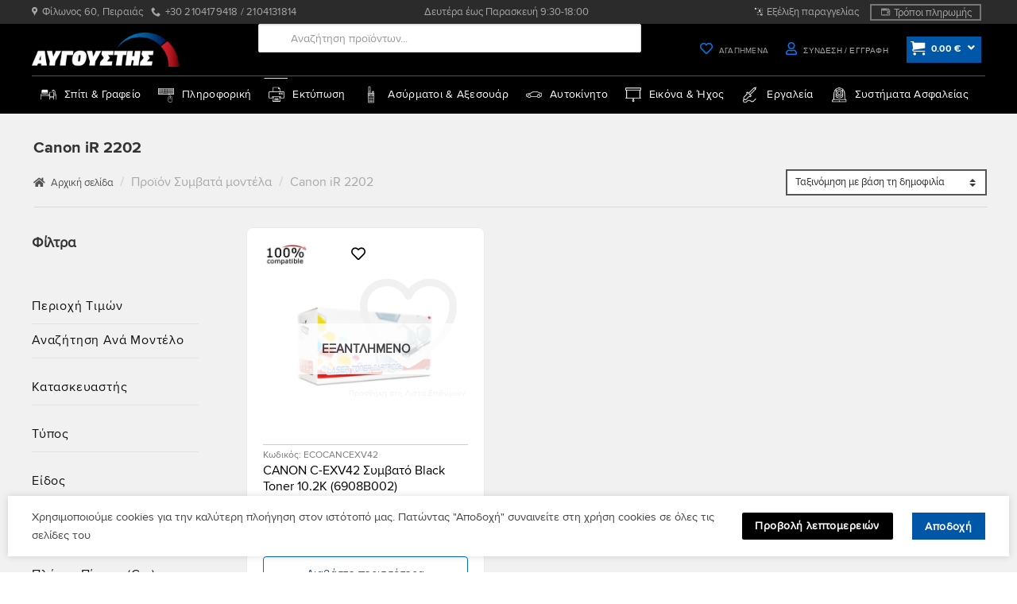

--- FILE ---
content_type: text/html
request_url: https://e-avgoustis.gr/attribute-name/attribute/machine/canon-ir-2202/
body_size: 151686
content:
<!DOCTYPE html>
<!--[if IE 9 ]> <html lang="el" class="ie9 loading-site no-js"> <![endif]-->
<!--[if IE 8 ]> <html lang="el" class="ie8 loading-site no-js"> <![endif]-->
<!--[if (gte IE 9)|!(IE)]><!--><html lang="el" class="loading-site no-js"> <!--<![endif]-->
<head>
	<meta charset="UTF-8" />

	
	
					<script>document.documentElement.className = document.documentElement.className + ' yes-js js_active js'</script>
			<script>(function(html){html.className = html.className.replace(/\bno-js\b/,'js')})(document.documentElement);</script>
<title>Canon iR 2202 &#8211; ΑΥΓΟΥΣΤΗΣ</title>
<meta name='robots' content='max-image-preview:large' />
<meta name="viewport" content="width=device-width, initial-scale=1" /><link rel="alternate" type="application/rss+xml" title="Ροή RSS &raquo; ΑΥΓΟΥΣΤΗΣ" href="https://e-avgoustis.gr/feed/" />
<link rel="alternate" type="application/rss+xml" title="Ροή Σχολίων &raquo; ΑΥΓΟΥΣΤΗΣ" href="https://e-avgoustis.gr/comments/feed/" />
<link rel="alternate" type="application/rss+xml" title="Ροή για ΑΥΓΟΥΣΤΗΣ &raquo; Canon iR 2202 Συμβατά μοντέλα" href="https://e-avgoustis.gr/attribute-name/attribute/machine/canon-ir-2202/feed/" />
<style id='wp-img-auto-sizes-contain-inline-css' type='text/css'>
img:is([sizes=auto i],[sizes^="auto," i]){contain-intrinsic-size:3000px 1500px}
/*# sourceURL=wp-img-auto-sizes-contain-inline-css */
</style>
<link rel='stylesheet' id='woo-conditional-shipping-blocks-style-css' href='https://e-avgoustis.gr/wp-content/plugins/woo-conditional-shipping-pro/frontend/css/woo-conditional-shipping.css?ver=3.2.0.pro' type='text/css' media='all' />
<link rel='stylesheet' id='wapf-frontend-css-css' href='https://e-avgoustis.gr/wp-content/plugins/advanced-product-fields-for-woocommerce/assets/css/frontend.min.css?ver=1.6.17' type='text/css' media='all' />
<style id='woocommerce-inline-inline-css' type='text/css'>
.woocommerce form .form-row .required { visibility: visible; }
/*# sourceURL=woocommerce-inline-inline-css */
</style>
<link rel='stylesheet' id='wcst_public_css-css' href='https://e-avgoustis.gr/wp-content/plugins/xl-woocommerce-sales-triggers/assets/css/wcst_combined.css?ver=2.12.0' type='text/css' media='all' />
<link rel='stylesheet' id='woo_conditional_shipping_css-css' href='https://e-avgoustis.gr/wp-content/plugins/woo-conditional-shipping-pro/includes/frontend/../../frontend/css/woo-conditional-shipping.css?ver=3.2.0.pro' type='text/css' media='all' />
<link rel='stylesheet' id='hint-css' href='https://e-avgoustis.gr/wp-content/plugins/wpc-linked-variation/assets/libs/hint/hint.css?ver=6.9' type='text/css' media='all' />
<link rel='stylesheet' id='wpclv-frontend-css' href='https://e-avgoustis.gr/wp-content/plugins/wpc-linked-variation/assets/css/frontend.css?ver=4.1.8' type='text/css' media='all' />
<link rel='stylesheet' id='dgwt-wcas-style-css' href='https://e-avgoustis.gr/wp-content/plugins/ajax-search-for-woocommerce-premium/assets/css/style.min.css?ver=1.32.2' type='text/css' media='all' />
<link rel='stylesheet' id='flatsome-woocommerce-wishlist-css' href='https://e-avgoustis.gr/wp-content/themes/flatsome/inc/integrations/wc-yith-wishlist/wishlist.css?ver=3.20.4' type='text/css' media='all' />
<link rel='stylesheet' id='pwb-styles-frontend-css' href='https://e-avgoustis.gr/wp-content/plugins/perfect-woocommerce-brands/build/frontend/css/style.css?ver=3.6.8' type='text/css' media='all' />
<link rel='stylesheet' id='bfa-font-awesome-css' href='https://use.fontawesome.com/releases/v5.15.4/css/all.css?ver=2.0.3' type='text/css' media='all' />
<link rel='stylesheet' id='bfa-font-awesome-v4-shim-css' href='https://use.fontawesome.com/releases/v5.15.4/css/v4-shims.css?ver=2.0.3' type='text/css' media='all' />
<style id='bfa-font-awesome-v4-shim-inline-css' type='text/css'>

			@font-face {
				font-family: 'FontAwesome';
				src: url('https://use.fontawesome.com/releases/v5.15.4/webfonts/fa-brands-400.eot'),
				url('https://use.fontawesome.com/releases/v5.15.4/webfonts/fa-brands-400.eot?#iefix') format('embedded-opentype'),
				url('https://use.fontawesome.com/releases/v5.15.4/webfonts/fa-brands-400.woff2') format('woff2'),
				url('https://use.fontawesome.com/releases/v5.15.4/webfonts/fa-brands-400.woff') format('woff'),
				url('https://use.fontawesome.com/releases/v5.15.4/webfonts/fa-brands-400.ttf') format('truetype'),
				url('https://use.fontawesome.com/releases/v5.15.4/webfonts/fa-brands-400.svg#fontawesome') format('svg');
			}

			@font-face {
				font-family: 'FontAwesome';
				src: url('https://use.fontawesome.com/releases/v5.15.4/webfonts/fa-solid-900.eot'),
				url('https://use.fontawesome.com/releases/v5.15.4/webfonts/fa-solid-900.eot?#iefix') format('embedded-opentype'),
				url('https://use.fontawesome.com/releases/v5.15.4/webfonts/fa-solid-900.woff2') format('woff2'),
				url('https://use.fontawesome.com/releases/v5.15.4/webfonts/fa-solid-900.woff') format('woff'),
				url('https://use.fontawesome.com/releases/v5.15.4/webfonts/fa-solid-900.ttf') format('truetype'),
				url('https://use.fontawesome.com/releases/v5.15.4/webfonts/fa-solid-900.svg#fontawesome') format('svg');
			}

			@font-face {
				font-family: 'FontAwesome';
				src: url('https://use.fontawesome.com/releases/v5.15.4/webfonts/fa-regular-400.eot'),
				url('https://use.fontawesome.com/releases/v5.15.4/webfonts/fa-regular-400.eot?#iefix') format('embedded-opentype'),
				url('https://use.fontawesome.com/releases/v5.15.4/webfonts/fa-regular-400.woff2') format('woff2'),
				url('https://use.fontawesome.com/releases/v5.15.4/webfonts/fa-regular-400.woff') format('woff'),
				url('https://use.fontawesome.com/releases/v5.15.4/webfonts/fa-regular-400.ttf') format('truetype'),
				url('https://use.fontawesome.com/releases/v5.15.4/webfonts/fa-regular-400.svg#fontawesome') format('svg');
				unicode-range: U+F004-F005,U+F007,U+F017,U+F022,U+F024,U+F02E,U+F03E,U+F044,U+F057-F059,U+F06E,U+F070,U+F075,U+F07B-F07C,U+F080,U+F086,U+F089,U+F094,U+F09D,U+F0A0,U+F0A4-F0A7,U+F0C5,U+F0C7-F0C8,U+F0E0,U+F0EB,U+F0F3,U+F0F8,U+F0FE,U+F111,U+F118-F11A,U+F11C,U+F133,U+F144,U+F146,U+F14A,U+F14D-F14E,U+F150-F152,U+F15B-F15C,U+F164-F165,U+F185-F186,U+F191-F192,U+F1AD,U+F1C1-F1C9,U+F1CD,U+F1D8,U+F1E3,U+F1EA,U+F1F6,U+F1F9,U+F20A,U+F247-F249,U+F24D,U+F254-F25B,U+F25D,U+F267,U+F271-F274,U+F279,U+F28B,U+F28D,U+F2B5-F2B6,U+F2B9,U+F2BB,U+F2BD,U+F2C1-F2C2,U+F2D0,U+F2D2,U+F2DC,U+F2ED,U+F328,U+F358-F35B,U+F3A5,U+F3D1,U+F410,U+F4AD;
			}
		
/*# sourceURL=bfa-font-awesome-v4-shim-inline-css */
</style>
<link rel='stylesheet' id='flatsome-main-css' href='https://e-avgoustis.gr/wp-content/themes/flatsome/assets/css/flatsome.css?ver=3.20.4' type='text/css' media='all' />
<style id='flatsome-main-inline-css' type='text/css'>
@font-face {
				font-family: "fl-icons";
				font-display: block;
				src: url(https://e-avgoustis.gr/wp-content/themes/flatsome/assets/css/icons/fl-icons.eot?v=3.20.4);
				src:
					url(https://e-avgoustis.gr/wp-content/themes/flatsome/assets/css/icons/fl-icons.eot#iefix?v=3.20.4) format("embedded-opentype"),
					url(https://e-avgoustis.gr/wp-content/themes/flatsome/assets/css/icons/fl-icons.woff2?v=3.20.4) format("woff2"),
					url(https://e-avgoustis.gr/wp-content/themes/flatsome/assets/css/icons/fl-icons.ttf?v=3.20.4) format("truetype"),
					url(https://e-avgoustis.gr/wp-content/themes/flatsome/assets/css/icons/fl-icons.woff?v=3.20.4) format("woff"),
					url(https://e-avgoustis.gr/wp-content/themes/flatsome/assets/css/icons/fl-icons.svg?v=3.20.4#fl-icons) format("svg");
			}
/*# sourceURL=flatsome-main-inline-css */
</style>
<link rel='stylesheet' id='flatsome-shop-css' href='https://e-avgoustis.gr/wp-content/themes/flatsome/assets/css/flatsome-shop.css?ver=3.20.4' type='text/css' media='all' />
<script type="text/javascript">
            window._nslDOMReady = (function () {
                const executedCallbacks = new Set();
            
                return function (callback) {
                    /**
                    * Third parties might dispatch DOMContentLoaded events, so we need to ensure that we only run our callback once!
                    */
                    if (executedCallbacks.has(callback)) return;
            
                    const wrappedCallback = function () {
                        if (executedCallbacks.has(callback)) return;
                        executedCallbacks.add(callback);
                        callback();
                    };
            
                    if (document.readyState === "complete" || document.readyState === "interactive") {
                        wrappedCallback();
                    } else {
                        document.addEventListener("DOMContentLoaded", wrappedCallback);
                    }
                };
            })();
        </script><script type="text/javascript" src="https://e-avgoustis.gr/wp-includes/js/jquery/jquery.min.js?ver=3.7.1" id="jquery-core-js"></script>
<script type="text/javascript" defer src="https://e-avgoustis.gr/wp-content/plugins/woocommerce/assets/js/jquery-blockui/jquery.blockUI.min.js?ver=2.7.0-wc.10.4.3" id="wc-jquery-blockui-js" data-wp-strategy="defer"></script>
<script type="text/javascript" defer src="https://e-avgoustis.gr/wp-content/plugins/woocommerce/assets/js/js-cookie/js.cookie.min.js?ver=2.1.4-wc.10.4.3" id="wc-js-cookie-js" data-wp-strategy="defer"></script>
<script type="text/javascript" defer src="https://e-avgoustis.gr/wp-content/plugins/woo-conditional-shipping-pro/includes/frontend/../../frontend/js/woo-conditional-shipping.js?ver=3.2.0.pro" id="woo-conditional-shipping-js-js"></script>
<link rel="https://api.w.org/" href="https://e-avgoustis.gr/wp-json/" /><style id="woo-custom-stock-status">.woocommerce div.product .woo-custom-stock-status.in_stock_color { color: #666666 !important; font-size: inherit }.woo-custom-stock-status.in_stock_color { color: #666666 !important; font-size: inherit }.wc-block-components-product-badge{display:none!important;}ul .in_stock_color,ul.products .in_stock_color, li.wc-block-grid__product .in_stock_color { color: #666666 !important; font-size: inherit }.woocommerce-table__product-name .in_stock_color { color: #666666 !important; font-size: inherit }p.in_stock_color { color: #666666 !important; font-size: inherit }.woocommerce div.product .woo-custom-stock-status.only_s_left_in_stock_color { color: #77a464 !important; font-size: inherit }.woo-custom-stock-status.only_s_left_in_stock_color { color: #77a464 !important; font-size: inherit }.wc-block-components-product-badge{display:none!important;}ul .only_s_left_in_stock_color,ul.products .only_s_left_in_stock_color, li.wc-block-grid__product .only_s_left_in_stock_color { color: #77a464 !important; font-size: inherit }.woocommerce-table__product-name .only_s_left_in_stock_color { color: #77a464 !important; font-size: inherit }p.only_s_left_in_stock_color { color: #77a464 !important; font-size: inherit }.woocommerce div.product .woo-custom-stock-status.can_be_backordered_color { color: #77a464 !important; font-size: inherit }.woo-custom-stock-status.can_be_backordered_color { color: #77a464 !important; font-size: inherit }.wc-block-components-product-badge{display:none!important;}ul .can_be_backordered_color,ul.products .can_be_backordered_color, li.wc-block-grid__product .can_be_backordered_color { color: #77a464 !important; font-size: inherit }.woocommerce-table__product-name .can_be_backordered_color { color: #77a464 !important; font-size: inherit }p.can_be_backordered_color { color: #77a464 !important; font-size: inherit }.woocommerce div.product .woo-custom-stock-status.s_in_stock_color { color: #77a464 !important; font-size: inherit }.woo-custom-stock-status.s_in_stock_color { color: #77a464 !important; font-size: inherit }.wc-block-components-product-badge{display:none!important;}ul .s_in_stock_color,ul.products .s_in_stock_color, li.wc-block-grid__product .s_in_stock_color { color: #77a464 !important; font-size: inherit }.woocommerce-table__product-name .s_in_stock_color { color: #77a464 !important; font-size: inherit }p.s_in_stock_color { color: #77a464 !important; font-size: inherit }.woocommerce div.product .woo-custom-stock-status.available_on_backorder_color { color: #666666 !important; font-size: inherit }.woo-custom-stock-status.available_on_backorder_color { color: #666666 !important; font-size: inherit }.wc-block-components-product-badge{display:none!important;}ul .available_on_backorder_color,ul.products .available_on_backorder_color, li.wc-block-grid__product .available_on_backorder_color { color: #666666 !important; font-size: inherit }.woocommerce-table__product-name .available_on_backorder_color { color: #666666 !important; font-size: inherit }p.available_on_backorder_color { color: #666666 !important; font-size: inherit }.woocommerce div.product .woo-custom-stock-status.out_of_stock_color { color: #990000 !important; font-size: inherit }.woo-custom-stock-status.out_of_stock_color { color: #990000 !important; font-size: inherit }.wc-block-components-product-badge{display:none!important;}ul .out_of_stock_color,ul.products .out_of_stock_color, li.wc-block-grid__product .out_of_stock_color { color: #990000 !important; font-size: inherit }.woocommerce-table__product-name .out_of_stock_color { color: #990000 !important; font-size: inherit }p.out_of_stock_color { color: #990000 !important; font-size: inherit }.woocommerce div.product .woo-custom-stock-status.grouped_product_stock_status_color { color: #77a464 !important; font-size: inherit }.woo-custom-stock-status.grouped_product_stock_status_color { color: #77a464 !important; font-size: inherit }.wc-block-components-product-badge{display:none!important;}ul .grouped_product_stock_status_color,ul.products .grouped_product_stock_status_color, li.wc-block-grid__product .grouped_product_stock_status_color { color: #77a464 !important; font-size: inherit }.woocommerce-table__product-name .grouped_product_stock_status_color { color: #77a464 !important; font-size: inherit }p.grouped_product_stock_status_color { color: #77a464 !important; font-size: inherit }</style><!-- woo-custom-stock-status-color-css --><script></script><!-- woo-custom-stock-status-js -->		<style>
			.dgwt-wcas-ico-magnifier,.dgwt-wcas-ico-magnifier-handler{max-width:20px}.dgwt-wcas-search-wrapp{max-width:600px}.dgwt-wcas-search-wrapp .dgwt-wcas-sf-wrapp input[type=search].dgwt-wcas-search-input,.dgwt-wcas-search-wrapp .dgwt-wcas-sf-wrapp input[type=search].dgwt-wcas-search-input:hover,.dgwt-wcas-search-wrapp .dgwt-wcas-sf-wrapp input[type=search].dgwt-wcas-search-input:focus{background-color:#fff;color:#7c7c7c;border-color:#ddd}.dgwt-wcas-sf-wrapp input[type=search].dgwt-wcas-search-input::placeholder{color:#7c7c7c;opacity:.3}.dgwt-wcas-sf-wrapp input[type=search].dgwt-wcas-search-input::-webkit-input-placeholder{color:#7c7c7c;opacity:.3}.dgwt-wcas-sf-wrapp input[type=search].dgwt-wcas-search-input:-moz-placeholder{color:#7c7c7c;opacity:.3}.dgwt-wcas-sf-wrapp input[type=search].dgwt-wcas-search-input::-moz-placeholder{color:#7c7c7c;opacity:.3}.dgwt-wcas-sf-wrapp input[type=search].dgwt-wcas-search-input:-ms-input-placeholder{color:#7c7c7c}.dgwt-wcas-no-submit.dgwt-wcas-search-wrapp .dgwt-wcas-ico-magnifier path,.dgwt-wcas-search-wrapp .dgwt-wcas-close path{fill:#7c7c7c}.dgwt-wcas-loader-circular-path{stroke:#7c7c7c}.dgwt-wcas-preloader{opacity:.6}.dgwt-wcas-search-wrapp .dgwt-wcas-sf-wrapp .dgwt-wcas-search-submit::before{border-color:transparent #fff}.dgwt-wcas-search-wrapp .dgwt-wcas-sf-wrapp .dgwt-wcas-search-submit:hover::before,.dgwt-wcas-search-wrapp .dgwt-wcas-sf-wrapp .dgwt-wcas-search-submit:focus::before{border-right-color:#fff}.dgwt-wcas-search-wrapp .dgwt-wcas-sf-wrapp .dgwt-wcas-search-submit,.dgwt-wcas-om-bar .dgwt-wcas-om-return{background-color:#fff;color:#7f7f7f}.dgwt-wcas-search-wrapp .dgwt-wcas-ico-magnifier,.dgwt-wcas-search-wrapp .dgwt-wcas-sf-wrapp .dgwt-wcas-search-submit svg path,.dgwt-wcas-om-bar .dgwt-wcas-om-return svg path{fill:#7f7f7f}.dgwt-wcas-st strong,.dgwt-wcas-sd strong{color:#0a0a0a}		</style>
			<style>
		.dgwt-wcas-flatsome-up {
			margin-top: -40vh;
		}

		#search-lightbox .dgwt-wcas-sf-wrapp input[type=search].dgwt-wcas-search-input {
			height: 60px;
			font-size: 20px;
		}

		#search-lightbox .dgwt-wcas-search-wrapp {
			-webkit-transition: all 100ms ease-in-out;
			-moz-transition: all 100ms ease-in-out;
			-ms-transition: all 100ms ease-in-out;
			-o-transition: all 100ms ease-in-out;
			transition: all 100ms ease-in-out;
		}

		#search-lightbox .dgwt-wcas-sf-wrapp .dgwt-wcas-search-submit:before {
			top: 21px;
		}

		.dgwt-wcas-overlay-mobile-on .mfp-wrap .mfp-content {
			width: 100vw;
		}

		.dgwt-wcas-overlay-mobile-on .mfp-wrap,
		.dgwt-wcas-overlay-mobile-on .mfp-close,
		.dgwt-wcas-overlay-mobile-on .nav-sidebar {
			display: none;
		}

		.dgwt-wcas-overlay-mobile-on .main-menu-overlay {
			display: none;
		}

		.dgwt-wcas-open .header-search-dropdown .nav-dropdown {
			opacity: 1;
			max-height: inherit;
			left: -15px !important;
		}

		.dgwt-wcas-open:not(.dgwt-wcas-theme-flatsome-dd-sc) .nav-right .header-search-dropdown .nav-dropdown {
			left: auto;
			/*right: -15px;*/
		}

		.dgwt-wcas-theme-flatsome .nav-dropdown .dgwt-wcas-search-wrapp {
			min-width: 450px;
		}

		.header-search-form {
			min-width: 250px;
		}
	</style>
			<noscript><style>.woocommerce-product-gallery{ opacity: 1 !important; }</style></noscript>
	    <style>
        .woocommerce-messages .woocommerce-info {
            margin-left: auto;
            margin-right: auto;
            color: inherit
        }

        .woocommerce-messages .woocommerce-info a.button.wc-forward {
            float: left
        }
    </style>
	<link rel="icon" href="https://e-avgoustis.gr/wp-content/uploads/cropped-icon-1-64x64.png" sizes="32x32" />
<link rel="icon" href="https://e-avgoustis.gr/wp-content/uploads/cropped-icon-1-222x222.png" sizes="192x192" />
<link rel="apple-touch-icon" href="https://e-avgoustis.gr/wp-content/uploads/cropped-icon-1-180x180.png" />
<meta name="msapplication-TileImage" content="https://e-avgoustis.gr/wp-content/uploads/cropped-icon-1-300x300.png" />
<script>
document.addEventListener('DOMContentLoaded', function() {
    var $ = window['jQuery'];

    $(document).on('facetwp-loaded', function() {
        if ('object' === typeof Flatsome && 'object' == typeof Flatsome.behaviors) {
            var opts = ['lazy-load-images', 'quick-view', 'lightbox-video', 'commons', 'wishlist'];

            $.each(opts, function(index, value) {
                if ('undefined' !== typeof Flatsome.behaviors[value]) {
                    Flatsome.behaviors[value].attach();
                }
            });
        }
     });
});
</script>
<style type="text/css">div.nsl-container[data-align="left"] {
    text-align: left;
}

div.nsl-container[data-align="center"] {
    text-align: center;
}

div.nsl-container[data-align="right"] {
    text-align: right;
}


div.nsl-container div.nsl-container-buttons a[data-plugin="nsl"] {
    text-decoration: none;
    box-shadow: none;
    border: 0;
}

div.nsl-container .nsl-container-buttons {
    display: flex;
    padding: 5px 0;
}

div.nsl-container.nsl-container-block .nsl-container-buttons {
    display: inline-grid;
    grid-template-columns: minmax(145px, auto);
}

div.nsl-container-block-fullwidth .nsl-container-buttons {
    flex-flow: column;
    align-items: center;
}

div.nsl-container-block-fullwidth .nsl-container-buttons a,
div.nsl-container-block .nsl-container-buttons a {
    flex: 1 1 auto;
    display: block;
    margin: 5px 0;
    width: 100%;
}

div.nsl-container-inline {
    margin: -5px;
    text-align: left;
}

div.nsl-container-inline .nsl-container-buttons {
    justify-content: center;
    flex-wrap: wrap;
}

div.nsl-container-inline .nsl-container-buttons a {
    margin: 5px;
    display: inline-block;
}

div.nsl-container-grid .nsl-container-buttons {
    flex-flow: row;
    align-items: center;
    flex-wrap: wrap;
}

div.nsl-container-grid .nsl-container-buttons a {
    flex: 1 1 auto;
    display: block;
    margin: 5px;
    max-width: 280px;
    width: 100%;
}

@media only screen and (min-width: 650px) {
    div.nsl-container-grid .nsl-container-buttons a {
        width: auto;
    }
}

div.nsl-container .nsl-button {
    cursor: pointer;
    vertical-align: top;
    border-radius: 4px;
}

div.nsl-container .nsl-button-default {
    color: #fff;
    display: flex;
}

div.nsl-container .nsl-button-icon {
    display: inline-block;
}

div.nsl-container .nsl-button-svg-container {
    flex: 0 0 auto;
    padding: 8px;
    display: flex;
    align-items: center;
}

div.nsl-container svg {
    height: 24px;
    width: 24px;
    vertical-align: top;
}

div.nsl-container .nsl-button-default div.nsl-button-label-container {
    margin: 0 24px 0 12px;
    padding: 10px 0;
    font-family: Helvetica, Arial, sans-serif;
    font-size: 16px;
    line-height: 20px;
    letter-spacing: .25px;
    overflow: hidden;
    text-align: center;
    text-overflow: clip;
    white-space: nowrap;
    flex: 1 1 auto;
    -webkit-font-smoothing: antialiased;
    -moz-osx-font-smoothing: grayscale;
    text-transform: none;
    display: inline-block;
}

div.nsl-container .nsl-button-google[data-skin="light"] {
    box-shadow: inset 0 0 0 1px #747775;
    color: #1f1f1f;
}

div.nsl-container .nsl-button-google[data-skin="dark"] {
    box-shadow: inset 0 0 0 1px #8E918F;
    color: #E3E3E3;
}

div.nsl-container .nsl-button-google[data-skin="neutral"] {
    color: #1F1F1F;
}

div.nsl-container .nsl-button-google div.nsl-button-label-container {
    font-family: "Roboto Medium", Roboto, Helvetica, Arial, sans-serif;
}

div.nsl-container .nsl-button-apple .nsl-button-svg-container {
    padding: 0 6px;
}

div.nsl-container .nsl-button-apple .nsl-button-svg-container svg {
    height: 40px;
    width: auto;
}

div.nsl-container .nsl-button-apple[data-skin="light"] {
    color: #000;
    box-shadow: 0 0 0 1px #000;
}

div.nsl-container .nsl-button-facebook[data-skin="white"] {
    color: #000;
    box-shadow: inset 0 0 0 1px #000;
}

div.nsl-container .nsl-button-facebook[data-skin="light"] {
    color: #1877F2;
    box-shadow: inset 0 0 0 1px #1877F2;
}

div.nsl-container .nsl-button-spotify[data-skin="white"] {
    color: #191414;
    box-shadow: inset 0 0 0 1px #191414;
}

div.nsl-container .nsl-button-apple div.nsl-button-label-container {
    font-size: 17px;
    font-family: -apple-system, BlinkMacSystemFont, "Segoe UI", Roboto, Helvetica, Arial, sans-serif, "Apple Color Emoji", "Segoe UI Emoji", "Segoe UI Symbol";
}

div.nsl-container .nsl-button-slack div.nsl-button-label-container {
    font-size: 17px;
    font-family: -apple-system, BlinkMacSystemFont, "Segoe UI", Roboto, Helvetica, Arial, sans-serif, "Apple Color Emoji", "Segoe UI Emoji", "Segoe UI Symbol";
}

div.nsl-container .nsl-button-slack[data-skin="light"] {
    color: #000000;
    box-shadow: inset 0 0 0 1px #DDDDDD;
}

div.nsl-container .nsl-button-tiktok[data-skin="light"] {
    color: #161823;
    box-shadow: 0 0 0 1px rgba(22, 24, 35, 0.12);
}


div.nsl-container .nsl-button-kakao {
    color: rgba(0, 0, 0, 0.85);
}

.nsl-clear {
    clear: both;
}

.nsl-container {
    clear: both;
}

.nsl-disabled-provider .nsl-button {
    filter: grayscale(1);
    opacity: 0.8;
}

/*Button align start*/

div.nsl-container-inline[data-align="left"] .nsl-container-buttons {
    justify-content: flex-start;
}

div.nsl-container-inline[data-align="center"] .nsl-container-buttons {
    justify-content: center;
}

div.nsl-container-inline[data-align="right"] .nsl-container-buttons {
    justify-content: flex-end;
}


div.nsl-container-grid[data-align="left"] .nsl-container-buttons {
    justify-content: flex-start;
}

div.nsl-container-grid[data-align="center"] .nsl-container-buttons {
    justify-content: center;
}

div.nsl-container-grid[data-align="right"] .nsl-container-buttons {
    justify-content: flex-end;
}

div.nsl-container-grid[data-align="space-around"] .nsl-container-buttons {
    justify-content: space-around;
}

div.nsl-container-grid[data-align="space-between"] .nsl-container-buttons {
    justify-content: space-between;
}

/* Button align end*/

/* Redirect */

#nsl-redirect-overlay {
    display: flex;
    flex-direction: column;
    justify-content: center;
    align-items: center;
    position: fixed;
    z-index: 1000000;
    left: 0;
    top: 0;
    width: 100%;
    height: 100%;
    backdrop-filter: blur(1px);
    background-color: RGBA(0, 0, 0, .32);;
}

#nsl-redirect-overlay-container {
    display: flex;
    flex-direction: column;
    justify-content: center;
    align-items: center;
    background-color: white;
    padding: 30px;
    border-radius: 10px;
}

#nsl-redirect-overlay-spinner {
    content: '';
    display: block;
    margin: 20px;
    border: 9px solid RGBA(0, 0, 0, .6);
    border-top: 9px solid #fff;
    border-radius: 50%;
    box-shadow: inset 0 0 0 1px RGBA(0, 0, 0, .6), 0 0 0 1px RGBA(0, 0, 0, .6);
    width: 40px;
    height: 40px;
    animation: nsl-loader-spin 2s linear infinite;
}

@keyframes nsl-loader-spin {
    0% {
        transform: rotate(0deg)
    }
    to {
        transform: rotate(360deg)
    }
}

#nsl-redirect-overlay-title {
    font-family: -apple-system, BlinkMacSystemFont, "Segoe UI", Roboto, Oxygen-Sans, Ubuntu, Cantarell, "Helvetica Neue", sans-serif;
    font-size: 18px;
    font-weight: bold;
    color: #3C434A;
}

#nsl-redirect-overlay-text {
    font-family: -apple-system, BlinkMacSystemFont, "Segoe UI", Roboto, Oxygen-Sans, Ubuntu, Cantarell, "Helvetica Neue", sans-serif;
    text-align: center;
    font-size: 14px;
    color: #3C434A;
}

/* Redirect END*/</style><style type="text/css">/* Notice fallback */
#nsl-notices-fallback {
    position: fixed;
    right: 10px;
    top: 10px;
    z-index: 10000;
}

.admin-bar #nsl-notices-fallback {
    top: 42px;
}

#nsl-notices-fallback > div {
    position: relative;
    background: #fff;
    border-left: 4px solid #fff;
    box-shadow: 0 1px 1px 0 rgba(0, 0, 0, .1);
    margin: 5px 15px 2px;
    padding: 1px 20px;
}

#nsl-notices-fallback > div.error {
    display: block;
    border-left-color: #dc3232;
}

#nsl-notices-fallback > div.updated {
    display: block;
    border-left-color: #46b450;
}

#nsl-notices-fallback p {
    margin: .5em 0;
    padding: 2px;
}

#nsl-notices-fallback > div:after {
    position: absolute;
    right: 5px;
    top: 5px;
    content: '\00d7';
    display: block;
    height: 16px;
    width: 16px;
    line-height: 16px;
    text-align: center;
    font-size: 20px;
    cursor: pointer;
}</style><style id="custom-css" type="text/css">:root {--primary-color: #cc141f;--fs-color-primary: #cc141f;--fs-color-secondary: #0057a8;--fs-color-success: #398834;--fs-color-alert: #cc141f;--fs-color-base: #434343;--fs-experimental-link-color: #4e657b;--fs-experimental-link-color-hover: #111;}.tooltipster-base {--tooltip-color: #fff;--tooltip-bg-color: #000;}.off-canvas-right .mfp-content, .off-canvas-left .mfp-content {--drawer-width: 300px;}.off-canvas .mfp-content.off-canvas-cart {--drawer-width: 400px;}.container-width, .full-width .ubermenu-nav, .container, .row{max-width: 1230px}.row.row-collapse{max-width: 1200px}.row.row-small{max-width: 1222.5px}.row.row-large{max-width: 1260px}.sticky-add-to-cart--active, #wrapper,#main,#main.dark{background-color: #ffffff}.header-main{height: 65px}#logo img{max-height: 65px}#logo{width:185px;}.header-bottom{min-height: 48px}.header-top{min-height: 27px}.transparent .header-main{height: 30px}.transparent #logo img{max-height: 30px}.has-transparent + .page-title:first-of-type,.has-transparent + #main > .page-title,.has-transparent + #main > div > .page-title,.has-transparent + #main .page-header-wrapper:first-of-type .page-title{padding-top: 110px;}.header.show-on-scroll,.stuck .header-main{height:51px!important}.stuck #logo img{max-height: 51px!important}.search-form{ width: 85%;}.header-bg-color {background-color: #000000}.header-bottom {background-color: #000000}.top-bar-nav > li > a{line-height: 16px }.header-main .nav > li > a{line-height: 21px }.header-bottom-nav > li > a{line-height: 16px }@media (max-width: 549px) {.header-main{height: 51px}#logo img{max-height: 51px}}.main-menu-overlay{background-color: rgba(0,0,0,0.8)}.nav-dropdown{font-size:100%}.nav-dropdown-has-arrow li.has-dropdown:after{border-bottom-color: #ffffff;}.nav .nav-dropdown{background-color: #ffffff}.header-top{background-color:#2b2b2b!important;}h1,h2,h3,h4,h5,h6,.heading-font{color: #333333;}button,.button{text-transform: none;}.header:not(.transparent) .header-nav-main.nav > li > a {color: #ffffff;}.header:not(.transparent) .header-bottom-nav.nav > li > a{color: #ffffff;}.star-rating span:before,.star-rating:before, .woocommerce-page .star-rating:before, .stars a:hover:after, .stars a.active:after{color: #eeee22}@media screen and (min-width: 550px){.products .box-vertical .box-image{min-width: 222px!important;width: 222px!important;}}.footer-1{background-color: #FFFFFF}.footer-2{background-color: #001a32}.page-title-small + main .product-container > .row{padding-top:0;}button[name='update_cart'] { display: none; }.nav-vertical-fly-out > li + li {border-top-width: 1px; border-top-style: solid;}/* Custom CSS *//*************** FLATSOME COOKIES / POPUP ***************/.flatsome-cookies {width: fit-content;margin: auto;right: 0;left: 0;font-size: 90%;}.flatsome-cookies--active { margin-bottom:20px;}.flatsome-cookies__buttons>a {margin-right: 0px;border-radius: 2px;}/* Custom CSS Tablet */@media (max-width: 849px){.col.medium-12.small-12.large-2 {max-width:50%}}/* Custom CSS Mobile */@media (max-width: 549px){nav.woocommerce-breadcrumb.breadcrumbs.uppercase @media only screen and (max-width:1200px){ {direction: rtl;height:42px;}}.col.medium-12.small-12.large-2 {max-width:50%}}.label-new.menu-item > a:after{content:"New";}.label-hot.menu-item > a:after{content:"Hot";}.label-sale.menu-item > a:after{content:"Sale";}.label-popular.menu-item > a:after{content:"Popular";}</style> 
<script>
/*
Code placement: see the "Javascript" section on https://facetwp.com/how-to-use-hooks/

This assumes that your reset button looks like this:
<button value="Reset" onclick="FWP.reset()" class="facet-reset">Reset</button>
*/
(function($) {
	/* Start Code added by Ronak */
	$(document).on('click','#place_order',function(e)
	{
		e.preventDefault();
		if ($("input[name=bank_select]").is(":visible") == true) { 
			if (!$("input[name=bank_select]:checked").val()) {
			   alert('Επιλέξτε πρώτα έναν τραπεζικό λογαριασμό για να προχωρήσετε στην παραγγελία!');
			   return false;
			}
		}
		$('#place_order').submit();
	});
	
	/* end code added by Ronak */

    
})(jQuery);

</script>


		<style type="text/css" id="wp-custom-css">
			.flatsome-cookies__buttons>.button:last-child {background:#0057a8}
button#top-link:hover{background-color:transparent}
.image-tools.bottom.left a.button.is-outline.circle.icon.button.product-video-popup.tip-top {display:none}
nav.woocommerce-breadcrumb.breadcrumbs {
    word-break: break-word;
    -webkit-line-clamp: 1;
    overflow: hidden;
    -webkit-box-orient: vertical;
    display: -webkit-box;
    line-height: 20px;
}
ul.tabs.wc-tabs.product-tabs.small-nav-collapse.nav.nav-uppercase.nav-line-grow.nav-left {font-size:18px!important}
nav.woocommerce-breadcrumb.breadcrumbs.uppercase {text-transform:capitalize}
@media only screen and (mIN-width: 850px) {
.row.latest\.products.large-columns-4.medium-columns-3.small-columns-2.row-small.has-shadow.row-box-shadow-1.row-box-shadow-3-hover .box-image{position: relative;
	top: 32px;}}
@media only screen and (max-width: 850px) { .archive .box-image button.wishlist-button.button.is-outline.circle.icon {position:relative;top:2px}
.pwb-brands-in-loop img.attachment-woocommerce_thumbnail.size-woocommerce_thumbnail   { HEIGHT: 27PX;
	OBJECT-FIT: SCALE-DOWN;}}
@media only screen and (mIN-width: 850px) {
.row.latest\.products.large-columns-4.medium-columns-3.small-columns-2.row-small.has-shadow.row-box-shadow-1.row-box-shadow-3-hover .pwb-brands-in-loop {    position: absolute;
    top: -262px;
    left: 0;
	width: 60px;}}
@media only screen and (mIN-width: 850px) {
.row.latest\.products.large-columns-4.medium-columns-3.small-columns-2.row-small.has-shadow.row-box-shadow-1.row-box-shadow-3-hover .product-small.col.has-hover {max-width:25%!important;}}
@media only screen and (max-width: 850px) {
.sticky-add-to-cart.sticky-add-to-cart--active button.single_add_to_cart_button.button.alt {

    width: fit-content!important;
    padding: 0px 18px!important;
	} }
@media only screen and (max-width: 850px) {
    select.selectInstalments {
        margin-top: -20px!important;font-size:12px!important
    }
} 
@media screen and (max-width: 850px) {
.col.gal.medium-12.small-12.large-6 button.wishlist-button.button.is-outline.circle.icon {
    position: relative;
    top: -45px;
	}}
@media screen and (max-width: 850px) {
.woocommerce-product-gallery .woocommerce-product-gallery__wrapper {    padding-left: 15px;
	padding-right: 15px;}}
.custom-product-page nav.woocommerce-breadcrumb.breadcrumbs.uppercase
{text-transform:capitalize}
select.selectInstalments {height:48px;border-radius:5px;margin-top: -20px;margin-bottom:-5px}
.row.row-collapse.align-equal.product-info .quantity input[type=number] {    height: 48px;border-right: none;
    border-left: none;}
input.ux-quantity__button.ux-quantity__button--minus.button.minus.is-form , input.ux-quantity__button.ux-quantity__button--plus.button.plus.is-form{background:white}
select#piraeusbank_gateway-card-doseis {
    height: 40px!important;
    margin-top: 13px;
}
body #wfacp-sec-wrapper .wfacp_main_form.woocommerce #wfacp_checkout_form p.form-row select {
    -webkit-appearance: auto!important;
    -moz-appearance: menulist;
	background-image:none!important
}
.sticky-add-to-cart-wrapper .wapf-field-container {
    padding: 0 5px 10px 0px;
    box-sizing: border-box;font-size:14px;text-align:center
}
.sticky-add-to-cart-wrapper .wapf-field-description {display:none}
.sticky-add-to-cart-wrapper .wapf-radios {    display: flex;
    text-align: center;
    margin-left: auto;
    margin-right: auto;
    flex-wrap: wrap;
    -webkit-box-align: center;
    -ms-flex-align: center;
    align-items: center;
    -webkit-box-pack: center;
    -ms-flex-pack: center;
    justify-content: center;}
.sticky-add-to-cart-wrapper  .woocommerce-variation-add-to-cart, .sticky-add-to-cart-wrapper  form.cart {gap:0}
.sticky-add-to-cart--active {background-color:white!important;    padding: 8px!important;}
.sticky-add-to-cart.sticky-add-to-cart--active .quantity input[type=number] {
    height: 52px!important;box-shadow:none!important
}
.sticky-add-to-cart--active .stock {display:none}
@media screen and (min-width:850px){ .sticky-add-to-cart--active .sticky-add-to-cart__product {width:1200px}}
.sticky-add-to-cart-wrapper .instalmentsArea {display:none}
.sticky-add-to-cart__product .product-title-small {    color: #707070!important;font-family
:proximanova;font-size:14px;width:100%}
.product-title-small.hide-for-small strong {font-weight:400;line-height:1.3;text-transform:capitalize;}
.sticky-add-to-cart__product .sticky-add-to-cart-img {    object-fit: contain;height:65px;width:205px}
aside#text-38 span.facetwp-counter {
    position: relative;
    top: 0px;
}
.sticky-add-to-cart__product p.stock.in-stock.in_stock_color.woo-custom-stock-status {text-transform:math-auto;font-size:14px}

.archive .col.large-9 .woocommerce-ordering , .archive .col.large-9 .woocommerce-result-count.hide-for-medium {display:none}
button.button.review-submit.has-spinner {color:white}
.facetwp-radio {

    background-size: 18px 18px!important;
background-position: left 0 top 0px !important;
}
.table tr:nth-child(2n){background: #f3f3f3}
.dgwt-wcas-suggestions-wrapp {
    BOX-SHADOW: 0 1em 2em 1em rgba(0, 0, 0, .2);
}
.product-gallery-slider {
    width: 100%;
    margin: 0 auto;
}

.product-gallery-slider .gallery-slide {
    text-align: center;
}

.product-gallery-slider img {
    max-width: 100%;
    height: auto;
}
.product-gallery-images {
    display: flex;
    flex-wrap: wrap;
}

.gallery-thumbnail {
    margin: 5px;
}

.gallery-thumbnail img {
    max-width: 100px;
    max-height: 100px;
    object-fit: cover;
}
dt.variation-StockStatus {display:none}
body.archive.tax-product_cat.term-symvates-melanotainies.term-1125 #text-12 > span.widget-title.shop-sidebar ,
body.archive.tax-product_cat.term-symvata-drum.term-1071 #text-12 > span.widget-title.shop-sidebar , 
body.archive.tax-product_cat.term-symvata-toner.term-14 #text-12 > span.widget-title.shop-sidebar ,  .archive.tax-product_cat.term-symvata-melania.term-13 #text-12 > span.widget-title.shop-sidebar {display:none}
.product-short-description .h3-d-1 {
    margin-bottom:-20x
}
.product-short-description  div:last-child {margin-bottom:20px!impotant}
.facetwp-checkbox {
    text-transform: capitalize;
}
.page-id-2 .pwb-brands-in-loop  A {position:relative;top:25px}
.page-id-2 .pwb-brands-in-loop img.attachment-woocommerce_thumbnail.size-woocommerce_thumbnail  {position:relative;top:-22px}
.absolute-footer.dark, .footer-2 {    margin-bottom: -27px;}
img[src="https://e-avgoustis.gr/wp-content/uploads/2023/04/OEM-250x109.jpg"] {
    width:50px!important
}
 .h3-d-1 p {display:none}
.facetwp-radio {

    padding-left: 30px!important;

}

.page-id-5 .row-box-shadow-1 .col-inner {box-shadow:none!important}
.page-id-5 .cross-sells .large-columns-4>.col:hover {box-shadow: 0 0 20px 0 rgba(0,1,1,.05)!important;}
.widget_shopping_cart ul.product_list_widget li {
    padding-right: 31px;
}
li.ux-mini-cart-cross-sells__list-item {
    border-radius: 4px;
}
div#cart-popup p.stock {display:none}
.custom-product-page .row.row-collapse.align-equal.product-info .col-inner.text-left {
    padding: 0px 30px 45px 15px;
}
.sticky-add-to-cart.sticky-add-to-cart--active  .quantity input[type=number] {height:48px}
.sticky-add-to-cart.sticky-add-to-cart--active select.selectInstalments {display:none}
.custom-product-page .row.row-collapse.align-equal.product-info input.ux-quantity__button.ux-quantity__button--minus.button.minus.is-form ,.custom-product-page .row.row-collapse.align-equal.product-info input.ux-quantity__button.ux-quantity__button--plus.button.plus.is-form {height:48px}

div#tab-description .h3-d-1 + p {display:none}
button.is-form.expand.button {color:#333}
b, strong {
  font-weight: inherit;
  font-weight: bold;
}
@-moz-document url-prefix() {
  body {
    font-weight: lighter !important;
		
  }
	.is-divider {height:0.9px!important}
}
#main > div.cart-container.container.page-wrapper.page-checkout > div > div.woocommerce.row.row-large.row-divided > div.col.large-7.pb-0.cart-auto-refresh > form > div > table > tbody > tr.woocommerce-cart-form__cart-item.cart_item > td.product-name > p
{display:none}
.sticky-add-to-cart-wrapper .price-wrapper {position:relative;top:6px}
button.woocommerce-Button.woocommerce-button.button.wp-element-button.woocommerce-form-register__submit:hover , button.woocommerce-button.button.woocommerce-form-login__submit.wp-element-button:hover {opacity:0.8}
.section a.button.primary.is-outline:hover {color:white!important;    }
span.amount , span.woocommerce-Price-amount.amount{
  font-weight: 400!important;font-family: proximanova-bold;
}
a.zoom-button.button.is-outline.circle.icon.tooltip.hide-for-small:hover {background:transparent;border-color:#0057a8}
 .is-outline:hover {color:#0057a8!important}
.cart-popup-inner.inner-padding .payment-icons.inline-block {display:none}




.fs-dropdown .fs-options {line-height:24px}
@media only screen and (min-width:850px){
.row.row-collapse.align-equal.product-info .woocommerce-product-gallery .woocommerce-product-gallery__wrapper img {HEIGHT: 500PX;
	object-fit: SCALE-DOWN;}}

@media only screen and (min-width:850px){
.archive nav.woocommerce-breadcrumb.breadcrumbs.uppercase {    word-break: break-word;
    -webkit-line-clamp: 1;
    overflow: hidden;
    -webkit-box-orient: vertical;
    display: -webkit-box;
}}
div#cart-popup  .cross-sells .row-small>.col {max-width:100%;flex-basis:100%}
@media (max-width:419px) and (min-width:400px) {
	.archive p.stock {font-size:12.6px!important}}

@media only screen and (max-width:400px){.archive .product-small.col.has-hover{max-width:100%!important;flex-basis:100%!important}}
@media only screen and (max-width:850px){
	div#shop-sidebar .facetwp-type-fselect .fs-dropdown,div#shop-sidebar  .fs-label-wrap {    background-color: #fff;}}
.custom-product-page
nav.woocommerce-breadcrumb.breadcrumbs.uppercase {    word-break: break-word;
    -webkit-line-clamp: 1;
    overflow: hidden;
    display: -webkit-box;overflow:auto!important; display: block  }
.custom-product-page
nav.woocommerce-breadcrumb.breadcrumbs.uppercase {    word-break: break-word;
    -webkit-line-clamp: 1;
    overflow: hidden;
    display: -webkit-box;overflow:auto!important; }
@media only screen and (max-width:850px){select.selectInstalments {margin-top:1.3em}}
@media only screen and (max-width:850px){.archive .pwb-brands-in-loop{width:70px;    position: absolute;
    top: -215px;}}
@media only screen and (max-width:850px){.pwb-single-product-brands.pwb-clearfix{width:80px;padding-top:0}}

@media screen and (min-width:850px){
	button.wishlist-button.button.is-outline.circle.icon{font-size:9px;top:8px;margin-right:10px}}

@media (max-width: 889px)
{
.header-main {
    height: 60px!important;
}}
@media screen and (max-width: 1025px){
.header-wrapper {
    box-shadow: 0 1px 8px rgb(0 0 0 / 70%)!important;
	}}
.page-id-2 .image-tools.top.right.show-on-hover {
    opacity: 1;
}
@media screen and (max-width:850px){
	.custom-product-page img.skip-lazy{height:330px;object-fit:contain}}

@media screen and (min-width:850px){
.archive .row.category-page-row .badge-circle .badge-inner,.archive .row.category-page-row .badge-circle-inside .badge-inner{position:relative;left:24px;top:22px}}
@media screen and (max-width:850px){
.archive .row.category-page-row .badge-circle .badge-inner,.archive .row.category-page-row .badge-circle-inside .badge-inner{position:relative;left:14px;top:10px}}

@media screen and (min-width:850px){
.product-thumbnails img {
    padding: 10px;
	}}
@media screen and (max-width:550px){
	.col.gal.medium-12.small-12.large-6 .badge-circle{padding-left:10px!important;margin-top:22px!important} }

@media screen and (max-width:850px){
	.col.gal.medium-12.small-12.large-6 .badge-circle{padding-left:15px;margin-top:18px} }


ul.next-prev-thumbs.is-small .button.is-outline:hover {background:transparent;}
ul.next-prev-thumbs.is-small .button.is-outline {
	border: 1px solid #545454!important; }
.is-outline {
    color: #545454!important;
}

@media screen and (max-width:850px){
	.product-thumbnails.thumbnails.slider { margin-bottom:10px}}

@media screen and (max-width:850px){
	.small-columns-4 .flickity-slider>.col, .small-columns-4>.col {width: 100px;height:80px}}

@media screen and (max-width:850px){
.custom-product-page	img.attachment-woocommerce_thumbnail {height:60px;object-fit:contain;}}
@media screen and (max-width:850px){
 .product-thumbnails a {  
    
    max-width:  100px;object-fit:contain;padding:10px}}

@media screen and (max-width:850px){
	.archive p.stock {color:#666!important}}
.image-tools .wishlist-button:hover {background:none;}
button.wishlist-button.button.is-outline.circle.icon {border:none}
@media screen and (max-width:850px){
.icon-heart:before {    content: "\f004";
    font-family: FontAwesome;
    font-size: 22px;
	}}
@media screen and (min-width:850px){
.icon-heart:before {    content: "\f004";
    font-family: FontAwesome;
    font-size: 18px;
	}}
.icon-heart:hover {color:#0057a8}
.icon-heart {color:#000;}


.woocommerce-order-received  img.attachment-woocommerce_thumbnail.size-woocommerce_thumbnail.lazy-load-active {
    width: 50px;
    height: 50px;
    object-fit: contain;
}
    fill: #000;
}
.is-well.col-inner.entry-content {
    font-size: 16px;
}
.woocommerce-order-received td.woocommerce-table__product-total.product-total {vertical-align: top;       padding-top: 19px;}
.woocommerce-order-received .shop_table tfoot th {font-size:100%}
.woocommerce-order-received ul.wc-item-meta p {
    display: inline-block;
}{
    display: inline-block;
}
.ts-product-image {
    display: inline-block;
}
.custom-product-page .woo-custom-stock-status.out_of_stock_color {color:#900!important}
p:empty {
    display: none;
}
.product-short-description .h3-d-1:before , div#tab-description .h3-d-1:before{    content: "\2022";
    float: left;
    margin-LEFT: -6PX;
    POSITION: RELATIVE;
    LEFt: -8PX;
}
div#tab-description p {
    display: nne;
}
.product-short-description .h3-d-1, div#tab-description .h3-d-1 {    margin-left: 1.3em;  }
div#tab-description .h3-d-1 {    margin-left: 1.3em;}

.product-short-description .h3-d-1:only-child:before , div#tab-description .h3-d-1:only-child:before {    content: "";

}

.product-short-description .h3-d-1:only-child ,div#tab-description .h3-d-1:only-child  { margin-left:0}
div#ctl00_ContentPlaceholder_prodD span , div#ctl00_ContentPlaceholder_prodD div span , label#lblItemDocDetails{font-size:18px!important}

.woocommerce div.product .woo-custom-stock-status.out_of_stock_color {color:#666}
.page-id-5 .cross-sells .products.row.row-small.large-columns-4.medium-columns-2.small-columns-2.has-shadow.row-box-shadow-1.row-box-shadow-3-hover.equalize-box:before {
    display: block;
    height: 100%;
    content: '';
    display: block;
    position: absolute;
    bottom: 0;
    right: 11px;
    background: #fff;
    z-index: 3;
    border: 1px solid #ffff;
}
.page-id-5 .cross-sells .large-columns-4>.col {    border-right: 1px solid #eee;
    border-bottom: 1px solid #eee;}
.shipping.shipping--boxed .shipping__list_item {
    background-color: #f3f3f3;
    border: 1px solid rgba(0,0,0,.1);
    padding: 2em 0.6em;
    border-radius: 4px;
    margin-bottom: 5px;
    height: 2.5em;
}
@media (min-width: 850px) {
.product-info .pwb-single-product-brands.pwb-clearfix a {    position: absolute;
    right: 0;

    object-fit: scale-down;
	top: 40px;}}
@media (min-width: 850px) {
.page-id-2 .section .product-small.box.has-hover.box-normal.box-text-bottom .box-image {height:329px}

 .page-id-2 .section .product-small.box.has-hover.box-normal.box-text-bottom .box-image img{height:260px;object-fit:contain;align-items:center;justify-content:center;width:260px;position:relative;top:40px}
.page-id-2 .box.box-category.has-hover.box-default .box-image img{height:215px;object-fit:contain;align-items:center;justify-content:center;width:240px;padding:15px;position: relative;
    top: 0px;}
.page-id-2 .pwb-brands-in-loop img.attachment-woocommerce_thumbnail.size-woocommerce_thumbnail {WIDTH:65PX	;height:65px;object-fit:contain;
	}}
.button [data-icon-label]:after {background:#cc141f}
td.product-name a {color:#000}
.cross-sells .product-meta{font-sizE:12px;color:#999}
a.button.primary.wc-backward.wp-element-button {background:#0057a8}
a.button.primary.wc-backward, input#place_order, input#submit, input.button.primary.mt-0.pull-left.small {
    color: #fff;
    border-radius: 4px;
    text-transform: cap;font-weight:400
}
.page-id-5 .woocommerce-notices-wrapper {text-align:center}
.page-id-2 .woocommerce-message.message-wrapper {background:white}
body.error404 input#dgwt-wcas-search-input-3 {border-radius:99px}
.progress-bar-remaining {
    height: 8px;
    background-color: rgb(0, 188, 139);
    margin-bottom: 10px;
    margin-top: -18px;
    border-radius: 99px;
}
.progress-bar {
    height: 8px;
    background-color: rgb(255 255 255);
    margin-bottom: 10px;
    margin-top: 10px;
    border-radius: 99px;
}

.progress-bar:before {
    content: "";
    display: block;
    height: 100%;
    background-color: #00a0d2;
    transition: width 0.3s ease-in-out;
}

.woocommerce-message_1 .progress-bar:before {
    width: 0;
}
.progress-bar:after {
    content: "";
    display: block;
    height: 100%;
    background-color: #ff0000; /* Set the background color to red */
    position: absolute;
    right: 0;
    top: 0;
    transition: width 0.3s ease-in-out;
}
.woocommerce-message_1 .progress-bar:after {
    background-color: #ddd;
}
.page-id-5 .woocommerce-message.message-wrapper {background:white;}
.account-container.lightbox-inner input.wpcf7-form-control.wpcf7-submit.button,  p.form-row button.button{position:relative;display:inline-block;min-width:150px;text-align:center;padding-left:30px;padding-right:30px;border-radius:4px;border:none;font-size:12px;line-height:40px;font-weight:400;background:#0057a8;color:#fff;white-space:nowrap;letter-spacing:.3px;cursor:pointer;-webkit-transform:translateZ(0);-ms-transform:translateZ(0);-moz-transform:translateZ(0);-o-transform:translateZ(0);transform:translateZ(0);-webkit-box-shadow:0 0 0 0 rgba(0,0,0,.45);-ms-box-shadow:0 0 0 0 rgba(0,0,0,.45);-moz-box-shadow:0 0 0 0 rgba(0,0,0,.45);-o-box-shadow:0 0 0 0 rgba(0,0,0,.45);box-shadow:0 0 0 0 rgba(0,0,0,.45);-webkit-transition:all .16s ease-out;-ms-transition:all .16s ease-out;-moz-transition:all .16s ease-out;-o-transition:all .16s ease-out;transition:all .16s ease-out;-webkit-appearance:none;-webkit-transition-delay:.1s;-ms-transition-delay:.1s;-moz-transition-delay:.1s;-o-transition-delay:.1s;transition-delay:.1s;text-transform:uppercase;}

.cart-collaterals.large-5.col.pb-0 .woocommerce-message_1  {display:none;}
.woocommerce-message.message-wrapper {background:#f1f1f1}
.facetwp-type-fselect .fs-option .fs-option-label {    white-space: inherit!important;word-break: initial;}
.woocommerce-message_1 {    text-align: center;
  
    padding: 10px;
    border-radius: 4px;
    margin-bottom: 10px;
   background: #b3e5fc;
    color: #01579b;
    border: 1px solid #039be5;}
p.product.woocommerce.add_to_cart_inline span.woocommerce-Price-amount.amount , p.product.woocommerce.add_to_cart_inline  del{font-sizE:18px}
@media (max-width: 849px) {
	.woocommerce div.product .woo-custom-stock-status.out_of_stock_color {font-size:13px}}
@media (max-width: 849px) {
.col.medium-12.small-12.large-2 {
    border-left: 4px solid #ececec;
}
}
@media (min-width: 1025x) {
	.facetwp-facet.facetwp-facet-price.facetwp-type-slider{width:210px!important}}
.wcst_best_sellers_badge_5 {border-radius: 4px;
    text-overflow: ellipsis;
    word-break: break-word;
    -webkit-line-clamp: 1;
    overflow: hidden;
    -webkit-box-orient: vertical;
    display: -webkit-box;margin-bottom: 15px;}
.free-shipping-notice {
    width: fit-content;
    background: #1e73be;
    color: #fff;
    max-width: calc(100% - 20px);
    color: #fff;
       border-radius: 4px 0 0 4px;
    -webkit-border-radius: 4px 0 0 4px;
    -moz-border-radius: 4px 0 0 4px;
    position: relative;
    padding: 4px 6px 4px 8px;
    z-index: 2;
    margin-right: 12px;
    display inline-block;
    font-size: 14px;
    line-height: 20px;
    height: 28px;
    box-sizing: border-box;margin-bottom:18px
}
.free-shipping-notice:after {    content: "";
    position: absolute;
    display: block;
    bottom: 0;
    z-index: -1;
    height: 0;
    width: 0;
    right: -25px;
    border-left: 13px solid #1e73be;
    border-right: 13px solid transparent;
    border-bottom: 28px solid transparent;}


a.button-continue-shopping.button.primary.is-outline:hover {background:inherit;text-decoration:underline;}
#wrapper>.message-wrapper {   margin-bottom:0}
.entry-content ul li {margin-bottom:12px}
.pwb-az-listing-header ul {margin-left:-19px}
.page-id-79647 span.section-title-main {font-size:inherit;color:inherit;margin-top:inherit;    text-transform: inherit;;}
.single-product .col.medium-12.small-12.large-6 p.stock {font-size:14PX}
@media only screen and (mIN-width: 1025PX ) {
	.col.info.medium-12.small-12.large-6 .price-wrapper  {padding-bottom:10px;margin-bottom:15px}}

.custom-class3 {
display:table-cell;      PADDING-RIGHT: 19PX;
	}
.pa-pages-attribute {
    display: table-cell;color:#666;
}
@media only screen and (max-width: 1025PX ) {
.pa-pages-attribute {
    display: NONE;
	} }
 @media only screen and (max-width: 1025px ) { .custom-class3 {padding-bottom:1em!important}}
input#boxnow_locker_id {display:none}
.page-id-2 .product-category.col .box-text.text-center h5.uppercase.header-title {font-size:14.8px}
div#login-form-popup {border-radius:4px}
div#login-form-popup div.nsl-container .nsl-button-default div.nsl-button-label-container {font-size:14px;letter-spacing: 0;font-family:inherit}
a.button.btn-primary.we-add-billing-form {
    background: white;
    color: #005baa;
    border-radius: 4px;
    font-weight: 400;
    border: 1px solid #005baa;
    padding: 5px 24px;
}

.we-billing-table tr td, .we-shipping-table tr td {display:contents}
table.we-billing-table, table.we-shipping-table {
    width: 100%;
    padding: 10px;
    border: 2px dotted #ddd;
    border-collapse: separate;
    margin: 10px 0;
    border-radius: 4px;
}
.we-billing-table button.we-edit, .we-shipping-table button.we-edit {
    font-size: 12px;
    color: #0057a8;
    background: white;
    border-radius: 4px;
    padding: 0 8px;
    border: 1px solid #0057a8;
}
.woocommerce.we-modal button.button {
    font-size: 12px;
    line-height: 40px;
    background: #0057a8;
    color: #fff;
    white-space: nowrap;
    letter-spacing: .3px;
    border-radius: 4px;
    text-transform: uppercase;
}
.page-id-7 .row.vertical-tabs {border-radius:4px}
a.woocommerce-button.wp-element-button.button.view , a.woocommerce-button.wp-element-button.button.tracking , a.woocommerce-button.woocommerce-button--next.woocommerce-Button.woocommerce-Button--next.button {font-weight:400!important}
a.woocommerce-button.wp-element-button.button.tracking {background:white!important;color:#0057a8!important;border:1px solid #0057a8!important;}
.mfp-preloader, .qc-loading {background-color:transparent!important;box-shadow:none!important}
button.quick-checkout-product.single_add_to_cart_button.button.alt.quick-checkout-product-after {width:100%;background:white;border:1px solid #50b64a;color:#50b64a;}
.facetwp-type-search i.clear {
    position: absolute;
    right: 30px;
    height: 100%;
    line-height: 1;
    cursor: pointer;
    display: inline-block;
    opacity: 0.3;
    width: 24px;
    height: 100%;
    background: transparent url('/wp-content/plugins/facetwp/assets/images/icon-close.png') 6px 50% no-repeat;
    background-size: 14px 14px;
}

.facetwp-type-search i.clear:hover {
    opacity: 0.8;
}

/* no clear icon  while the Search facet is loading */
/* and when an auto-refresh is running */
.facetwp-type-search .f-loading + input + i.clear,
.facetwp-type-search .loading + i.clear {
    display: none !important;
}

.facetwp-facet input.facetwp-search {
    padding-right: 54px;
}
.fs-wrap.multiple .fs-checkbox {position:relative!important;top:10px!important}
.fs-dropdown.fs-hidden ,.fs-search {
    display: block!important;
}

.fs-dropdown {border:none!important}
select.facetwp-dropdown.fs-hidden , .fs-label-wrap, .fs-no-results.fs-hidden{display:none!important}
.archive .pwb-brands-in-loop img[src="https://e-avgoustis.gr/wp-content/uploads/2021/11/αρχείο-λήψης.jpg"] {
width:40px}
a.button.social-button.large.facebook.circle , a.button.social-button.large {    border-radius: 4px!important;}
@media only screen and (min-width:850px) {
p#billing_address_1_field {    float: left;
	clear: inherit;margin-right:4%}
	
p#billing_city_field{float:left;width:30.65%;clear:inherit;}
	
	p#billing_postcode_field{float:left;width:30.65%;clear:inherit;order:1;margin-right:4%}}

p#billing_state_field {display:none}
@media only screen and (max-width:850px){.pwb-brands-in-loop{position:absolute;top:-225px;}}

aside#text-41 .textwidget {display:flex}
.facetwp-reset {padding-left:15px!important;position:relative;top:3px!important;}
.facetwp-type-search i.clear {
    right: 30px;
    height: 100%;
    line-height: 1;
    cursor: pointer;
    display: inline-block;
    opacity: 0.3;
    width: 24px;
    height: 100%;
    background: transparent url('/wp-content/plugins/facetwp/assets/images/icon-close.png') 6px 50% no-repeat;
    background-size: 14px 14px;
}

.facetwp-type-search i.clear:hover {
    opacity: 0.8;
}

.facetwp-type-search .f-loading + input + i.clear,
.facetwp-type-search .loading + i.clear {
    display: none !important;
}

.facetwp-facet input.facetwp-search {
    padding-right: 54px;
}
.fs-search:focus {background-color:#fff!important}
.fs-wrap.multiple .fs-option .fs-checkbox i {margin-left:0!important;top:0px!important;left:-20px!important}
.fs-wrap.multiple .fs-option {padding-left:25px!important;padding-top:0;padding-bottom:0}
.fs-search {

    padding: 0 8px;   
    border-radius: 4px;height:30px;margin-bottom:1.3em
}
.fs-wrap .fs-search input {;position:relative;bottom:8px;font-size:14px}

.facetwp-type-fselect .fs-dropdown,.fs-label-wrap{width:210px!important;position:relative;background-color:#f1f1f1;cursor:default;border-radius:0px}
@media screen and (max-width: 850px) { 
.facetwp-selections UL, .facetwp-reset  UL {margin-bottom:0px}}
@media screen and (min-width: 850px) { 
.facetwp-selections , .facetwp-reset {display: table-cell;
	height: 0;}}
span.posted_in {display:none}
.noUi-connects {
    border-radius: 3px;
    height: 5px!important;
    position: relative;
    top: 4px;
    background: white;
    border: 1px solid #ddd;
}
.facetwp-selections  {padding-left:7.8px}
.facetwp-reset  {padding-left:4px}
.facetwp-selections li {margin-right:10px}
.product-quick-view-container .product-short-description {font-size:14px}
.product-quick-view-container  .flickity-viewport , .product-quick-view-container .product-gallery.large-6.col , .product-quick-view-container product-gallery.large-6.col , .product-lightbox.lightbox-content{border-radius:4px;}

.product-quick-view-container .product-info p.stock {    color: #666!important;}
.product-quick-view-container .price-wrapper .price {display:block!important}
.facetwp-link {font-size:14.4px}


span.custom-class1 , span.custom-class2 {color:#666;font-size:14px;}
span.custom-class1  {font-weight:700}
li.cat-item.cat-item.cat-parent.has-child.active {max-width:210px}
.wpclv-attributes .wpclv-terms img {
    width: 100%;
    height: 60px;
    object-fit: contain;
}
.wpclv-attributes .wpclv-terms .wpclv-term {    margin: 6px 3px 3px 3px;}
.wpclv-attributes .wpclv-terms .wpclv-term.active, .wpclv-attributes .wpclv-terms .wpclv-term:hover, .wpclv-attributes .wpclv-terms .wpclv-term {
   border-radius: 4px;
}
.wpclv-attributes .wpclv-terms .wpclv-term.active {border-style:solid;}
.wpclv-attributes .wpclv-terms .wpclv-term {border-style:dashed;border-color:#bbb}
div#cart-popup IMG{object-fit:contain}
.wpclv-attributes .wpclv-terms .wpclv-term span, .wpclv-attributes .wpclv-terms .wpclv-term a {background-color:white;}
div#shop-sidebar .textwidget {
    max-width: 210px;
}

aside#text-48 {
    margin-top: -16px;
}

.pwb-az-listing-header li {border-radius:2px}
.pwb-az-listing-col>a {text-decoration:underline}

.xoo-wl-btn-container.xoo-wl-btc-simple.xoo-wl-btc-inline {    border: 1px solid transparent;
    border-radius: 4px;    border-color: #e6e6e6;padding:10px 20px 10px 20px;margin-bottom: 20px;}
input.xoo-aff-required.xoo-aff-email {height:35px}
button.xoo-wl-submit-btn.xoo-wl-action-btn.button.btn {    background-color: #50b64a!important;
    font-weight: 400;
    border-radius: 2px;color:white;width:100%;margin:0;max-width:100%;    text-transform: uppercase;
    font-size: 14px;
}
.xoo-aff-group {margin-bottom:20px;    width: 100%;}
span.xwh-heading {font-size:16px}
span.xwh-heading  {text-align:left!important}
div#block_widget-26 {
    background: white;margin-bottom:0;padding-bottom:10px!important;
}
input#coupon_code {border-radius:3px}
.breadcrumb-step {
    position: relative;
    top: -1px;} 
button.is-form.expand.button.wp-element-button {   border-radius: 3px;
    border: 2px solid #e6e6e6;
    box-sizing: border-box;
    color: #333;background:white;font-weight:900}
.quantity .button.minus {
    border-bottom-left-radius: 4px;
    border-top-left-radius: 4px;
}
.quantity .button.plus {
    border-top-right-radius: 4px;
    border-bottom-right-radius: 4px;
}
.sticky-add-to-cart.sticky-add-to-cart--active .price del bdi {font-size:14px}
.sticky-add-to-cart.sticky-add-to-cart--active .price del {font-size:14px}
.sticky-add-to-cart.sticky-add-to-cart--active .price-wrapper {padding-bottom:0!important}
.nav .nav-dropdown {z-index:5}
.facetwp-facet.facetwp-facet-reset.facetwp-type-reset {
    margin-bottom: 1.7em;font-size:14.4px
}
.facetwp-selections ul li {border-radius: 4px;
    background: #e8e8e8;
    padding: 7px 0px 7px 7px;   font-size:14.4px}
a.facetwp-reset.facetwp-hide-empty {color:#0057a8;    text-decoration: underline;}
.wpclv-attributes {
    margin-top: 1.3em;
}
.wcst_savings_top {width:fit-content}
.wpclv-attributes .wpclv-terms .wpclv-term.active, .wpclv-attributes .wpclv-terms .wpclv-term:hover {
    border-color: #0057a8;
}

.wpclv-attribute-label:AFTER {content:':';}
.wpclv-attribute-label {margin-bottom:1em;font-weight:700;COLOR: #101010;font-size:14px}
.wpclv-attributes .wpclv-terms .wpclv-term-image span, .wpclv-attributes .wpclv-terms .wpclv-term-image a {background:white;width:100%}
.wpclv-term.wpclv-term-image.hint--top{width:70px;height:70px;min-width:70px;margin: 0px 3px 6PX 3px;}
.tax-product_cat.term-11716 div#shop-sidebar {display:none}
.header-wrapper.stuck .nav-dark .top-divider {display:none}
.widget ul li {margin-left:0}
span.ux-swatch-selected-value {font-size:14px}
div.woocommerce-variation-add-to-cart-disabled {display:block!important;    border-top: 1px solid #e6e6e6;
    padding-top: 25px;
        transition: all 0.1s ease-out;}

.product-info .is-divider {margin: 1.3em 0;}
table.variations {margin-top:20px}
.product-info .tab {
    margin-top: 1.3em;
}
.product-info .price , .wcst_savings_top {margin-top:0!important;margin-bottom:0px!important}
.col.info.medium-12.small-12.large-6 .price-wrapper {display:inline-block}
.product-info .price del bdi {font-size:19px;}
.product-info .price del {font-size:19px;}
.wcst_savings_top{   
 padding: 0.1875rem 0.625rem 0.1875rem 0.625rem;
background-color: #FBED13;display:inline-block;font-size:0.725rem!important}
@media screen and (min-width: 850px) { .col.info.medium-12.small-12.large-6 .price-wrapper {margin-right:10px}}

.cwginstock-subscribe-form .panel-primary {box-shadow:none;border-color: #e6e6e6;}
.cwginstock-subscribe-form .panel-primary>.panel-heading {background:white;border-color: #e6e6e6;font-size:14px}
.cwginstock-panel-heading h4 {text-align:left!important;color:#666;font-weight:400}
.form-group.center-block {margin-bottom:0;}
input.cwgstock_email {border-radius:2px;}
input.cwgstock_button {background-color:#50b64a!important;font-weight:400;border-radius:2px}
@media screen and (min-width: 850px) { .row.row-collapse.gallery {position:sticky;top:0}}
.wcst_guarantee_box:before {   
content: "\f48b";
    font-family: FontAwesome;
    font-size: 15px;
    color: #363636;
    margin-right: 5px;
    -webkit-transition: all .4s;
    -moz-transition: all .4s;
    -ms-transition: all .4s;
    -o-transition: all .4s;
transition: all .4s;position: absolute;
    top: 3px
px
;left: 0;}
.wcst_guarantee_box {background:none;border:none;padding-right:0;padding-top:0px;padding-bottom:0px;max-width:100%;padding-left:32px;line-height:18px!important}
.wcst_low_stock , .single-product .col.medium-12.small-12.large-6 p.stock {border-TOP: 1px solid #e6e6e6;padding-top:20px!important;    margin-top: 1.3em;}
a.go-to-tab {display:block;width:100%;COLOR: #666;font-size:14px}
a.go-to-tab .tab {margin-bottom:0}

@media screen and (min-width: 850px) {
	.search-form {width:86.8%!important}}
@media screen and (min-width: 850px) {
.row.category-page-row .large-3 {
    flex-basis: 22.7%;
    max-width: 22.7%;
	}}
@media screen and (min-width: 850px){
.row.category-page-row .large-9 {
    flex-basis: 77.3%;
	max-width: 77.3%;}}
@media only screen and (max-width:850px) {.dgwt-wcas-suggestions-wrapp.woocommerce.dgwt-wcas-has-img.dgwt-wcas-has-price.dgwt-wcas-has-sku.dgwt-wcas-has-headings.js-dgwt-wcas-initialized {
    border-top: 1px solid #ccc;
	}}

.dgwt-wcas-si img {
	  max-width:80px!important;height:80px
}
.dgwt-wcas-has-img .dgwt-wcas-suggestion.dgwt-wcas-suggestion-product.dgwt-wcas-suggestion-history-product .dgwt-wcas-si img , .dgwt-wcas-suggestions-wrapp dgwt-wcas-si img{
    height: 80px!important;object-fit:contain
}
.dgwt-wcas-si {
    width: 100px;
}
.dgwt-wcas-om-bar .dgwt-wcas-has-submit-off .dgwt-wcas-preloader {right:25px!important}
.dgwt-wcas-overlay-mobile * input#dgwt-wcas-search-input-2 {padding-left:10px!important}
.dgwt-wcas-sf-wrapp input[type=search].dgwt-wcas-search-input {padding-left:40px!important}
input#dgwt-wcas-search-input-1.dgwt-wcas-search-input {padding-left:40px!important}

.dgwt-wcas-search-wrapp .dgwt-wcas-sf-wrapp .dgwt-wcas-search-submit::before {display:none}
.noUi-horizontal .noUi-handle {
    width: 20px!important;
    height: 20px!important;
   border-radius:99PX;border:4px solid #0057a8!important;
}

.noUi-target {border:none!important;background:transparent!important}
aside#custom_html-5 {margin-bottom:0}
.woocommerce-result-count.hide-for-medium {    color: #545454;}
.dgwt-wcas-sf-wrapp input[type="search"].dgwt-wcas-search-input::placeholder {
	opacity: 0.8!important;}
.dgwt-wcas-sf-wrapp input[type="search"].dgwt-wcas-search-input::-webkit-input-placeholder {
   opacity: 0.8!important;
   color: #7c7c7c!important;
}
.dgwt-wcas-sf-wrapp input[type="search"].dgwt-wcas-search-input:-moz-placeholder {
    opacity: 0.8!important;
   color: #7c7c7c!important;
}
.dgwt-wcas-sf-wrapp input[type="search"].dgwt-wcas-search-input::-moz-placeholder {
    opacity: 0.8!important;
color: #7c7c7c!important;}
.dgwt-wcas-sf-wrapp input[type="search"].dgwt-wcas-search-input:-ms-input-placeholder {
    opacity: 0.8!important;
color: #7c7c7c!important;}
@media only screen and (min-width:850px){table#product-attribute-specs-table .col {width:auto}}
div#tab-description td:first-child {font-weight:700}
div#tab-description td:first-child:after {content:':'}
div#tab-description tr.even {
    background: #fbfbfb;
}
img[src="https://e-avgoustis.gr/wp-content/uploads/2021/12/logo-64x29.jpg"] {
    background:black;padding:6px;border-radius:2px
}


	
.noUi-horizontal {
    height: 10px!important;
}
.sticky-add-to-cart-wrapper p.price.product-page-price {margin-top:0;}
.header-search-form , .dgwt-wcas-search-wrapp{
    min-width: 215px;
}
.col.large-2.large-col-first.vertical-thumbnails.pb-0{align-self: center;OVERFLOW:unset;}f
select.facetwp-dropdown {
    box-shadow: none;
    border-radius: 4px;
}

.button.is-outline {border: none;}
@media only screen and (min-width:850px){
.dgwt-wcas-si img {
    max-height: 90%;
    max-width: 100%;
    object-fit: contain;
	}}
.product-info .price {margin: 1em 0;}
#menu-item-19976>a{height:21px!important;position:relative;top:-4px}.product-category.col.product .box.box-normal{transition:all .3s;border-radius:6px}padding .header-bottom .nav-size-medium>li>a{padding-right:22px}.widget_price_filter .ui-slider .ui-slider-range{opacity:1;background:#000}.page-id-2 p.stock.out-of-stock.out_of_stock_color{display:none}a.glink img{opacity:444442!important;width:20px}.woocommerce-info.container{text-align:right}a.nav-top-link.nav-top-not-logged-in.is-small{font-weight:900}a.nav-top-link.nav-top-not-logged-in.is-smal:after{content:"\e901";POSITION:RELATIVE;LEFT:5PX;font-family:fl-icons!important;speak:none!important;margin:0;padding:0;display:inline-block;font-style:normal!important;font-weight:400!important;font-variant:normal!important;text-transform:none!important;position:relative;line-height:1.2;font-size:27px}@media only screen and (min-width:850px){.icon-shopping-basket:before{font-size:27px!important}}span.header-cart-title{color:#fff;text-transform:uppercase;font-size:10px;font-weight:400}a.nav-top-link.nav-top-not-logged-in.is-small{color:#fff}a.nav-top-link.nav-top-not-logged-in.is-small{color:#fff!important}.row.large-columns-4.medium-columns-3.small-columns-1.row-small.slider.row-slider.slider-nav-simple.slider-nav-outside.slider-nav-push.flickity-enabled.is-draggable{margin-bottom:-45px}.row.row-collapse.align-center.yo{margin-bottom:12px}@media only screen and (min-width:850px){.archive .row.category-page-row .box-text a:not(.button){word-break:break-word;-webkit-line-clamp:2;overflow:hidden;-webkit-box-orient:vertical;display:-webkit-box;padding-top:7px}}.cart-container.container.page-wrapper.page-checkout .cross-sells .quantity input[type=number]{margin-top:17px}.cart-container.container.page-wrapper.page-checkout .page-id-2 .tab-panels{position:relative;top:24px}.archive p.stock{font-size:14px}.page-id-2 .price_save{top:13px;position:relative;font-size:15px;display:none}@media only screen and (min-width:850px){.archive .shop-container form.cart{font-size:13px;position:relative;bottom:-5px;margin-top:-40px}}@media only screen and (max-width:850px){.archive form.cart{font-size:13px}}.archive .product_sd{display:block;display:-webkit-box;display:-moz-box;max-width:500px;-webkit-line-clamp:2;-webkit-box-orient:vertical;overflow:hidden;line-height:21px;position:relative;top:10px}.archive p.box-excerpt.is-small{display:block;display:-webkit-box;display:-moz-box;max-width:500px;-webkit-line-clamp:3;-webkit-box-orient:vertical;overflow:hidden;line-height:21px;position:relative;top:10px}.medium-radio.medium-checkbox{background:#fff!important}.col.info.small-12.large-12 .text-box{width:108%!important;max-width:1000px}#hugeit-contact-wrapper_3{padding-top:5px!important;margin-left:-10px!important;margin-top:-30px!important}.woof_redraw_zone{font-size:13px}.nav-dropdown-bold .nav-column li>a:hover,.nav-dropdown-bold.dark .nav-column li>a:hover,.nav-dropdown.nav-dropdown-bold.dark>li>a:hov er,.nav-dropdown.nav-dropdown-bold>li>a:hover{background-color:#d60b00;border-radius:1px}.nav-dropdown .menu-item-has-children>a,.nav-dropdown .nav-dropdown-col>a,.nav-dropdown .title>a{font-size:14px;font-family:proximanova-Bold;color:#000;font-weight:400}.nav-dropdown.dark .nav-column>li>a{color:#333;line-height:15px;height:auto;padding:6px;text-shadow:none}.nav-column>li>a{transition:background-color .35s ease-in-out;-moz-transition:background-color .35s ease-in-out;-o-transition:background-color .35s ease-in-out;transition:all .35s!important}.group-title{display:none}td:last-child,th:last-child{color:#333}@media only screen and (min-width:850px){h6.entry-category.is-xsmall{display:none}}.entry-meta.uppercase.is-xsmall{display:none}a.more-link.button.primary.is-outline.is-smaller{display:none}h2.entry-title .product_sd{display:none}.archive .product_sd{font-size:15px;color:rgba(52,52,53,.9)}.price_save{color:red;font-weight:400;font-size:18px}@media only screen and (min-width:850px){.archive .shop-container p.in-stock{font-size:13px!important;color:#666!important;width:max-content;width:-moz-max-content}}@media only screen and (min-width:850px){.archive p.box-excerpt.is-small{position:relative;top:15px;word-break:break-word}}@media only screen and (max-width:850px){.archive .woocommerce_rre{position:relative;top:8px!important;font-size:13px;left:2px!important;font-family:amazon1!important}}@media only screen and (min-width:850px){.row.category-page-row .archive button.button.alt{width:170px;padding-right:110px}}@media only screen and (max-width:850px){.archive button.button.alt{width:170px;padding-right:55px}}@media only screen and (max-width:850px){.product-info button.button.alt{padding-left:48px;padding-right:30px}}.widget_price_filter .price_label{font-size:11px}.widget_price_filter .ui-slider-horizontal{opacity:.9}.archive h3.widget-title.shop-sidebar{font-weight:700;margin-bottom:10px;font-size:13px;color:#333;position:Relative;left:10px}li.wc-layered-nav-term a{color:#111;font-size:13px}}h1.product-title.entry-title{word-break:break-word}h2.entry-title :hover{text-decoration:underline}@media only screen and (min-width:850px){.product-info .price_save{color:#333;background:#ffeada;position:relative;left:190px;bottom:42px;max-width:115px;padding-left:px;border-radius:3px;padding:4px 7px 4px 16px;font-size:15px}}@media only screen and (min-width:850px){.single-product .product-gallery.large-6.col .badge{position:relatve;bottom:99.5px;left:-59px}}.single-product .related.related-products-wrapper.product-section .product-small.box.box-vertical p.box-excerpt.is-small{display:none}#tab-ux_custom_tab>div>div>div>div>div.product-small.box.box-vertical>div.box-text.box-text-products>p{word-break:break-word}.single-product .product-small.box.box-vertical .box-text a:not(.button){line-height:23px;font-size:14px}.single-product .product-small.box.box-vertical .woocommerce_rre{display:none}.single-product .related.related-products-wrapper.product-section .product-small.box.box-vertical form.cart{display:none}.single-product .product-small.box.box-vertical .price_save{display:none}.single-product .row.large-columns-3.medium-columns-.small-columns-2.row-small.slider.row-slider.slider-nav-reveal.slider-nav-push.flickity-enabled.is-draggable{margin-bottom:-40px}.single-product .product-small.box.box-vertical span.woocommerce-Price-amount.amount{font-weight:600;font-size:18px;position:relative;bottom:1px}.box-badge .box-text{background-color:rgba(255,255,255,.91)}.col.products.small-12.large-12 .product-small.box.has-hover.box-normal.box-text-bottom{background:#fff;box-shadow:0 1px 3px -2px rgba(0,0,0,.12),0 1px 2px rgba(0,0,0,.24);overflow:hidden;height:335px}.col.products.small-12.large-12 .dwspecs-product-table{display:none}.col.products.small-12.large-12 input.input-text.qty.text{margin-top:14px}.col.products.small-12.large-12 img.attachment-shop_catalog.size-shop_catalog.wp-post-image{padding:38px}.col.products.small-12.large-12 .box-text a:not(.button){color:#be0007;line-height:23px;font-size:15px;position:relative;bottom:4px;text-align:left}.col.products.small-12.large-12 .price{position:relative;bottom:15px;font-weight:700;left:52px;display:flex}.col.products.small-12.large-12 .woocommerce_rre{display:none}#hugeit-contact-wrapper_1{background:0 0!important}#hugeit-contact-wrapper_1 .hugeit-contact-column-block>div>label.formsAboveAlign{color:#f1f1f1}#hugeit-contact-wrapper_1 .input-text-block input,#hugeit-contact-wrapper_1 .input-text-block input:focus{height:35px!important}#hugeit-contact-wrapper_1 h2.widgettitle{font-size:14px;margin-bottom:22px}.product-category.col.product .box-image img{padding:12px}@media only screen and (min-width:850px){li.html.custom.html_topbar_right{position:relative;bottom:-10px;left:30px;width:50px}}.product-summary .woocommerce-Price-currencySymbol{font-size:100%;margin-top:0}.woocommerce_rre span.woocommerce-Price-amount.amount{text-shadow:none;font-style:normal;font-weight:600;color:#999!important;TEXT-TRANSFORM:UPPERCASE}.product-info .woocommerce_rrp span.woocommerce-Price-amount.amount{text-shadow:none;font-style:normal}.cart-checkout-button.header-button{background:linear-gradient(#505050,#131313);border-radius:4px!important}.archive .shop-container .has-box-vertical .col{margin-bottom:-5px}div.product-info.summary.large-6.col.entry-summary>div>form>div>input.input-text.qty.text{margin-top:0}@media only screen and (min-width:850px){.archive .price_save{position:absolute;bottom:-85px;left:7px}}.row.row-collapse.row-full-width.align-center.prod{background:#f7f7f7}.col.products.small-12.large-12 .box-text.text-center{position:absolute;bottom:-79px}.page-id-2 p.box-excerpt.is-small{display:none}.row.row-collapse.row-full-width.align-center.prod .title-wrapper{overflow:hidden;height:30px;padding:40px;width:128%;left:-38px;position:relative;margin-bottom:30px}.single-product table.shop_attributes tr:nth-child(even){background-color:#fbfbfb}.badge.absolute.top.post-date.badge-outline{display:none}.entry-image img{width:12%;position:relative;top:-25px;left:20px}table.shop_attributes th:first-child,td:first-child dt::before{text-transform:none;width:50%}.product-footer td:last-child{line-height:21px;FONT-SIZE:14PX;padding-right:10px}.single-product td:last-child a{color:#333}table.shop_attributes td:last-child{WORD-BREAK:break-word;font-weight:700}.product-info form.cart{font-size:16px;MARGIN-BOTTOM:1EM}.product-footer td:first-child,.product-footer th:first-child{padding-left:21px;padding-top:11px;font-size:14px}.row.row-collapse.row-full-width.brands .col.medium-2.small-3.large-2{border:1px solid #ddd}
span.comments-link.pull-right{display:none}footer.entry-meta{border-top:none}span.cat-links.pull-left{display:none}h6.entry-category.is-xsmall{display:none}#post-list>ul{position:relative;left:620px;z-index:100}.product_sd{display:none}.archive .box-text a:not(.button){color:#000;font-size:15px;font-weight:400}.archive .box-text a:not(.button):hover{text-decoration:underline}.page-id-2 button.button.alt{min-height:0;height:35px;width:163px;padding-right:124px;TEXT-TRANSFORM:NONE;font-weight:400!important;line-height:35px;position:absolute;top:120px}.flickity-prev-next-button .arrow,.single-product .flickity-prev-next-button svg{position:relative;top:0}h2.entry-title{font-size:15px;font-weight:400}#hugeit-contact-wrapper_8 label{font-family:open sans!important;font-weight:400}.checkout-container.container.mb.page-wrapper.page-checkout{background:#fff;border-radius:3px;padding:20px 20px 0 20px}.row.row-collapse.row-full-width.align-center.prod .box-image{position:relative;bottom:20px}.page-id-2 .quantity.buttons_added{display:none}.page-id-2 p.in-stock{display:none}.page-id-2 .wpps_price_main.wpps_small .wpps_currency{font-size:22px!important;position:relative;top:-3.5px;left:5px}.badge-inner.on-sale{background:#cc141f!important;border-radius:2px!important;padding:0!important;font-size:11px;font-weight:400;}div.row.large-columns-4.medium-columns-3.small-columns-1.row-small.slider.row-slider.slider div.image-tools.z-top.top.right.show-on-hover>div{position:relative;top:15px}.single-product .product-small.box.box-vertical .wpps_price_main.wpps_small .wpps_currency{font-size:22.5px}.custom-product-page .product-short-description .section{font-size:14px;width:fit-content}#tab-ux_custom_tab>div>div>div>div>div.product-small.box.box-vertical>div.box-text.box-text-products>form>button{width:150px;padding-right:130px}#tab-ux_custom_tab>div>div>div>div>div.product-small.box.box-vertical>div.box-text.box-text-products>form>div>input.input-text.qty.text{margin-top:16px}div.up-sells.upsells.upsells-wrapper.product-section>div>div>div>div>div>div.product-small.box.box-vertical>div.box-text.box-text-products>form{display:none}div.up-sells.upsells.upsells-wrapper.product-section div.box-text.box-text-products>p{display:none}#tab-ux_custom_tab>div>div>div>div>div.product-small.box.box-vertical{box-shadow:none}#tab-ux_custom_tab>div>div>div>div{box-shadow:none}#main>div>div.col.large-9>div>div.products.row.row-small.has-box-vertical.large-columns-1.medium-columns-1.small-columns-1.has-shadow.row-box-shadow-1>div.product-small.col.has-hover>div>div.product-small.box.box-vertical>div.box-image{min-width:280px!important}table.shop_table.cart.wishlist_table .quantity.buttons_added{display:none}.excerpt{position:relative;top:4px}.excerpt .section{display:none}div.excerpt>p:nth-child(2){display:none}.page-id-2 .excerpt{display:none}.single-product .excerpt{display:none}.page-id-2 .wpps_price_main.wpps_small .wpps_dec_part{font-size:16px!important}.archive .wpps_price_main.wpps_small .wpps_dec_point{position:Relative;top:6px;right:1.2px}.row.row-collapse.row-full-width.align-center.prod .wpps_price_main.wpps_small .wpps_dec_point{font-size:13px;position:Relative;right:3px}@media only screen and (min-width:850px){.archive .excerpt:not(ul){display:block;position:absolute;top:162px!important;line-height:16px;left:6px;color:#666;width:85%}}
@media only screen and (min-width:850px){@-moz-document url-prefix(){.archive .excerpt UL{height:90px!important}}}@media only screen and (min-width:850px){@-moz-document url-prefix(){.archive .excerpt:not(ul){line-height:20px;position:absolute;top:106px!important;display:-webkit-box;display:-moz-box;max-width:500px;-webkit-line-clamp:5;-webkit-box-orient:vertical;overflow:hidden}}}@media only screen and (min-width:850px){@-moz-document url-prefix(){.archive .excerpt p{HEIGHT:80PX}}}@media only screen and (max-width:850px){@-moz-document url-prefix(){.archive .excerpt:not(ul){height:80px;line-height:21px}}}.excerpt{word-break:break-word}#ajaxsearchprores1_1.vertical,#ajaxsearchprores1_2.vertical,div.ajaxsearchpro[id*=ajaxsearchprores1_].vertical{border-radius:0;overflow-y:scroll;max-height:527px}.woof_list label{color:#969292!important}.footer-1 .textwidget{border-bottom:2.5px solid rgba(51,51,51,.13);padding-bottom:20px;margin-bottom:-13px}.flickity-prev-next-button .arrow,.row.row-collapse.align-center.yo .flickity-prev-next-button svg{box-shadow:inset 0 -5px 0 0 #e2e2e2;border-radius:4px 4px 4px 4px;background-color:#efefef}.button{border:none}p.woocommerce-result-count.hide-for-medium{font-size:13px}@media only screen and (min-width:850px){.archive .shop-container .price{top:104px;position:absolute;left:0;}}.single-product .product-section .woocommerce div.product .available_on_backorder_color{position:relative;top:-42px;padding:0 0 0 30px;font-size:14px;background:url(http://e-avgoustis.gr/wp-content/uploads/2017/02/spritesbox_wu_6570556a65ee5ed5055cd58a7ba684e5.png) -190px -445px no-repeat transparent;color:#069b37!important}@media only screen and (max-width:850px){.products .box-vertical .box-image{max-width:355px!important;padding-left:20px}}@media only screen and (max-width:850px){.products .box-vertical .box-image{padding-left:2px}}.large-12.col.pb-0.mb-1{background:#e7e7e7;padding-bottom:30px}.mt{padding-bottom:20px}.large-12.col.pb-0.mb-1:before{content:'';position:absolute;left:13px;bottom:-8px;z-index:9;width:0;height:0;border-left:8px solid transparent;border-right:8px solid transparent;border-top:8px solid #e7e7e7}.single-product .row.large-columns-3.medium-columns-.small-columns-2.row-small.slider.row-slider.slider-nav-reveal.slider-nav-push.flickity-enabled.is-draggable p.in-stock{display:none}.single-product .row.large-columns-3.medium-columns-.small-columns-2.row-small.slider.row-slider.slider-nav-reveal.slider-nav-push.flickity-enabled.is-draggable{border-bottom:none!important}.single-product .pt-half{margin-bottom:30px;padding-left:10px}.pt-half .is-uppercase{color:#333;font-weight:700;font-size:110%}.single-product .row.large-columns-3.medium-columns-.small-columns-2.row-small.slider.row-slider.slider-nav-reveal.slider-nav-push.flickity-enabled.is-draggable{position:relative;top:0;margin-bottom:-px}@media only screen and (min-width:850px){.archive .shop-container p.stock.available-on-backorder.available_on_backorder_color{font-size:13px;        width: 40%;
        position: relative;
        position: relative;
        top: 85px;}}@media only screen and (min-width:850px){.archive .row.category-page-row .products.row.row-small.large-columns-4 .box-text.box-text-products{padding:0}}.nav-dropdown li.image-column>a img{pointer-events:none;position:relative;z-index:10000000000000000000;left:14px}#menu-item-4026>a:hover{background-color:transparent!important;opacity:1}table.shop_attributes th:first-child,td:first-child dt::before{font-weight:400;color:#444;background:url(https://e-avgoustis.gr/wp-content/uploads/2018/09/checkmark-png-8-1.png) no-repeat scroll 4px 9px transparent;vertical-align:text-bottom;padding-top:15px;padding-left:25px}table.shop_attributes th:after{content:":"}#tab-additional_information>table>tbody>tr:nth-child(1)>th{height:43px}.single-product .product-small.box.box-vertical .box-text a:not(.button){line-height:23px}a.dropdown-image-column{background:0 0!important}.nav-dropdown.dark>li>a:hover{background-color:#ccc;color:#333!important}#menu-item-4026{background:0 0!important}.nav-dropdown.nav-dropdown-bold>li>a:hover{border-radius:0}.nav-dropdown-bold.dark .nav-column li>a:hover{border-radius:0;background-color:#345066}a.header-cart-link.off-canvas-toggle.nav-top-link.is-small{color:#fff}a.account-link.account-login.is-small{color:#fff}.nav-dropdown.dark>li>a{color:#333;FONT-SIZe:13PX}.nav-dropdown.dark .nav-column>li>a{color:#fff!important}.stuck .header-bottom{BOX-SHADOW:0 6px 10px 0 rgba(0,0,0,.5)!important}.dark.nav-dropdown.nav-dropdown-bold>li.nav-dropdown-col{border-color:silver!important}top-bar>div>div.flex-col.hide-for-medium.flex-right>ul>li.html.header-social-icons.ml-0.tooltipstered>div>a>i{color:#345066}top-bar>div>div.flex-col.hide-for-medium.flex-right>ul>li.header-wishlist-icon>a{color:#345066}.nheader-contact>li>a{color:#345066}#top-bar>div>div.flex-col.hide-for-medium.flex-right{font-size:13px!important}#top-bar .nav>li{display:block}av-dark .nav>li.header-divider{border-color:#345066}.nav-dropdown.nav-dropdown-bold>li>.nav{width:100%;position:relative;display:inline-block;display:-webkit-flex;display:-ms-flexbox;-webkit-flex-flow:inherit;-ms-flex-flow:inherit;-webkit-align-items:center;-ms-flex-align:center;align-items:center;flex-flow:inherit}a.nav-top-link.nav-top-not-logged-in.is-small{color:#fff}#menu-item-4321>a{pointer-events:none}@media only screen and (min-width:850px){.archive div.product .out_of_stock_color{position:absolute;font-sizE:12px}}product-footer{background:#f9f9f9}.row-divided.row-reverse>.col+.col:not(.large-12){border-right:none}.widget>ul>li>span:first-child,aside#woocommerce_product_categories-3.widget>ul>li>a,div#product-sidebar ul.menu>li+li,div#product-sidebar ul.menu>li>a,ul.menu>li>span:first-child{color:#676767;font-size:12px;padding:2px 8px;background:#ddd;-webkit-transition:color .2s linear;transition:color .2s linear}div#product-sidebar .widget .is-divider{DISPLAY:NONE}.box-list-view .box .box-text,.box-vertical .box-text{padding-left:.9em!important;padding-right:.4em!important}.product-footer tr{border-TOP:1px dotted #ddd}.row.row-collapse.align-center.yo p.stock.available-on-backorder.available_on_backorder_color{display:none}@media only screen and (min-width:850px){.row.row-collapse.align-center.yo .price{color:#be0007!important;position:absolute;top:103px}}.row.row-collapse.align-center.yo span.woocommerce-Price-amount.amount{font-family:PFSquareSansPro-Bold_35480;font-size:22px}.box-text a:not(.button),.box-text h6,.row.row-collapse.align-center.yo .box-text h5{line-height:18px}.row.row-collapse.align-center.yo span.wpps_price_main.wpps_price_current.wpps_small{position:relative;left:-55px}.row.row-collapse.align-center.yo span.wpps_price_main.wpps_price_regular.wpps_small.wpps_del{position:relative;left:-55px}@media only screen and (min-width:850px){.row.row-collapse.align-center.yo .box-text.text-center{position:absolute;top:225px}}.box-list-view .box .box-image,.box-list-view .box .box-text,.box-vertical .box-image,.box-vertical .box-text{vertical-align:base,}.row.row-collapse.align-center.yo .wpps_price_main.wpps_small .wpps_dec_point{position:relative;top:-5px;font-size:24px;right:4px}.product-info .woocommerce_rrp{padding-bottom:10px}p#default-loop-page-visit-counter{text-align:center}#main>div.cart-container.container.page-wrapper.page-checkout>div>div.woocommerce.row>form>div>table>tbody>tr:nth-child(2)>td>input.button.primary.mt-0.pull-left.small{background:red!important;color:#fff}@media only screen and (max-width:850px){.archive p.stock{font-size:11px;float:right;width:55%;text-align:right;position:relative;text-transform:inherit;top:7px;height:38px}}@media only screen and (max-width:850px){.text-box.banner-layer.x50.md-x50.lg-x50{width:100%!important}}.category-filtering.category-filter-row.show-for-medium{background:0 0}form>div.form-flat>p:nth-child(9)>input{color:#333;background:linear-gradient(to top,#fac51c,#f4da3a);box-shadow:1px 2px 5px rgba(0,0,0,.24);border-radius:0}.has-hover .bg,.has-hover [class*=image-] img{transition:opacity .6s,box-shadow .3s,-webkit-filter .6s,-webkit-transform .6s;transition:filter .6s,opacity .6s,transform .6s,box-shadow .3s;transition:filter .1s,opacity .1s,transform .1s,box-shadow .3s,-webkit-filter .1s,-webkit-transform .1s}.related.related-products-wrapper.product-section p.in-stock{display:none}img.mfp-img{background:#fff}#hugeit-contact-wrapper_8 .input-text-block input:focus,#hugeit-contact-wrapper_8 .selectbox-block .textholder,#hugeit-contact-wrapper_8 .textarea-block textarea,.row.row-collapse.align-center.yo #hugeit-contact-wrapper_8 .input-text-block input{border:1px solid #b8bdbd!important}.hugeit-contact-form-container{margin-top:32px!important}input#place_ordr{align-items:flex-start;text-align:center;cursor:default;color:buttontext;background-color:buttonface;box-sizing:border-box;padding:2px 6px 3px;border-width:2px;border-style:outset;border-color:buttonface;border-image:initial;font-size:15px;padding:4px}.button:hoer,input[type=submit]:hover{opacity:1.5;box-shadow:none;-webkit-appearance:push-button;user-select:none;white-space:pre}#.archive td select{position:relative;top:8px!important;right:9px}div.up-sells.upsells.upsells-wrapper.product-section div.product-small.box.box-vertical>div.box-text.box-text-products>form{DISPLAY:NONE}div.up-sells.upsells.upsells-wrapper.product-section div.product-small.box.box-vertical p.in-stock{DISPLAY:NONE}.footer-wrapper .wpcf7 label{color:#ddd!important}div.col.large-9>div.product-footer>div.product-page-accordian tr:nth-child(1){border-top:none}ul#menu-navbar-primary ul.menu>li>a{color:#333}.widget_nav_menu ul li a{color:#999}.large-3.col.col-first.col-divided .widget_nav_menu ul li.current-menu-item{border-right:3px solid #ddd}.title-content.flex-col.flex-left.text-left.medium-text-center{position:relative;top:-39px;margin-bottom:-20px}.page-id-49 .row.row-collapse>div:nth-child(1)>div{padding-right:20px}.page-id-5098 .col.small-12.large-12 ul{padding-left:20px}div.related.related-products-wrapper.product-section div.product .out_of_stock_color{display:none}.archive .tax-product_cat .box-image img{max-width:100%!important}
.single-product .product-short-description UL{FONT-SIZE:14PX;COLOR:#666;list-style:none;position:relative;lefT:0}@media only screen and (min-width:850px){.archive .excerpt UL{LINE-HEIGHT:16PX;FONT-SIZE:13PX;overflow:hidden;margin-bottom:28px;POSITION:absolute;TOP:-4PX;left:-17px;height:48px}}.product-meta{font-sizE:12px;color:#999}#main>div>div.col.large-9>div>div>div.product-small.col.has-hover.post-6909.product.type-product.status-publish.has-post-thumbnail.product_cat-midland.product_cat-1968.product_tag-2017.pa_x-black.pa_--6w-vhf-5w-uhf.pa_-midland.instock.taxable.shipping-taxable.purchasable.product-type-simple>div>div.product-small.box.box-vertical>div.box-text.box-text-products>div.price-wrapper>div.excerpt{display:block;overflow:inherit;padding-lefT:17px}.up-sells.upsells.upsells-wrapper.product-section .out_of_stock_color{DISPLAY:NONE}ajax_add_to_cart.product_type_simple.button.primary.is-flat.mb-0.is-small{DISPLAY:NONE}.mg-brand-wrapper.mg-brand-wrapper-product.mg-brand-image{text-align:center;position:relative;top:10px}#woocommerce_product_categories-3>ul>li.cat-item.cat-item-90.cat-parent.has-child.active>ul>li.cat-item.cat-item-2047.current-cat.active>a{background-color:#f0f0f0}li.cat-item.cat-item-6.cat-parent.has-child{border-bottom:1px solid #ccc}.active>ul.children{-webkit-transition:color .2s linear;transition:color 3.2s linear}.widget span.product-title{font-size:14px;color:#333}#woocommerce_product_categories-3>ul>li.cat-item.cat-item-51.cat-parent.has-child.active>ul>li.cat-item.cat-item-58.cat-parent.has-child.active>ul{background:#fff!important}div#product-sidebar{padding-right:0;float:right;width:30%!important}.row.row-collapse.pages p{line-height:1.6}.nav>li>a>i+span{font-size:13px}ul#header-contact a{font-weight:400;padding-right:10px}#image_1451553631{position:Relative;top:10px;lefT:60px}#image_103380138{position:Relative;top:180px;lefT:120px}#image_541418757{position:Relative;top:233px;lefT:520px}.slider-style-shadow .flickity-slider>:not(.is-selected){opacity:0}.row.large-columns-4.medium-columns-3.small-columns-1.row-normal.slider.row-slider.slider-nav-simple.slider-nav-outside.slider-nav-push.flickity-enabled.is-draggable{MARGIN-BOTTOM:-70PX!important}@media only screen and (min-width:850px){.row.row-collapse.align-center.yo .text-center{text-align:left}}.row.row-collapse.align-center.yo .row.large-columns-4.medium-columns-3.small-columns-1.row-normal.slider.row-slider.slider-nav-simple.slider-nav-outside.slider-nav-push.flickity-enabled.is-draggable.row.large-columns-4.medium-columns-3.small-columns-1.row-normal.slider.row-slider.slider-nav-simple.slider-nav-outside.slider-nav-push.flickity-enabled.is-draggable .flickity-prev-next-button.next{background:url(http://e-avgoustis.gr/wp-content/uploads/2017/02/spritesbox_wu_6570556a65ee5ed5055cd58a7ba684e5.png) no-repeat -210px -78px;OVERFLOW:VISIBLE!important;OPACITY:1}.row.large-columns-4.medium-columns-3.small-columns-1.row-normal.slider.row-slider.slider-nav-simple.slider-nav-outside.slider-nav-push.flickity-enabled.is-draggable svg{DISPLAY:NONE},body.archive.tax-product_cat.term-1103 .col-inner,body.archive.tax-product_cat.term-18 .col-inner,body.archive.tax-product_cat.term-1958 .col-inner,body.archive.tax-product_cat.term-1966 .col-inner,body.archive.tax-product_cat.term-1967 .col-inner,body.archive.tax-product_cat.term-1971 .col-inner,body.archive.tax-product_cat.term-1975 .col-inner,body.archive.tax-product_cat.term-1978 .col-inner,body.archive.tax-product_cat.term-1983 .col-inner,body.archive.tax-product_cat.term-1985 .col-inner,body.archive.tax-product_cat.term-1986 .col-inner,body.archive.tax-product_cat.term-1987 .col-inner,body.archive.tax-product_cat.term-1991 .col-inner,body.archive.tax-product_cat.term-2061 .col-inner,body.archive.tax-product_cat.term-23 .col-inner,body.archive.tax-product_cat.term-2461 .col-inner,body.archive.tax-product_cat.term-34 .col-inner,body.archive.tax-product_cat.term-35 .col-inner,body.archive.tax-product_cat.term-41 .col-inner,body.archive.tax-product_cat.term-44 .col-inner,body.archive.tax-product_cat.term-4485 .col-inner,body.archive.tax-product_cat.term-4958 .col-inner,body.archive.tax-product_cat.term-4959 .col-inner,body.archive.tax-product_cat.term-51 .col-inner,body.archive.tax-product_cat.term-52 .col-inner,body.archive.tax-product_cat.term-58 .col-inner,body.archive.tax-product_cat.term-6 .col-inner,body.archive.tax-product_cat.term-7 .col-inner,body.archive.tax-product_cat.term-8 .col-inner,body.archive.tax-product_cat.term-9 .col-inner{border-bottom:none}.single-product .col.medium-12.small-12.large-4 ins:before{content:"Τιμή Web: ";color:#333;font-weight:400}.single-product .col.medium-12.small-12.large-4 del:before{content:"Τιμή καταστήματος: ";color:#333;font-weight:400}.col.a.medium-4.large-4 p.price.product-page-price{padding-bottom:18px;margin-bottom:29px;display:grid;font-family:PFSquareSansPro-Bold_35480;display:grid}@media only screen and (min-width:850px){.single-product p.price.product-page-price:before{DISPLAY:GRID;TEXT-TRANSFORM:UPPERCASE}}ul#menu-secondary{width:1040px;margin-right:auto;margin-left:auto;margin-top:10px;display:flex}#menu-item-7572{width:25%}#menu-item-7572>a{background:url(https://e-avgoustis.gr/wp-content/uploads/2017/05/free_returns-1.png) 0 -2px no-repeat;background-sizE:41px;padding-lefT:50px;color:#333;padding-right:20px;padding-top:0;height:55px}ul#menu-secondary h2{margin-bottom:0;line-height:17px;font-size:17px}body ul#menu-secondary{line-height:.9}.archive ul#menu-secondary{position:relative;top:-35.5px}body.page-template-default.page ul#menu-secondary{position:relative;top:0}.single-product ul#menu-secondary{position:relative;top:-40px}#menu-item-7583{border-top:none;width:25%}#menu-item-7583>a{background:url(https://e-avgoustis.gr/wp-content/uploads/2017/05/fast_shipping_icon.png) 10px -3px no-repeat;background-sizE:45px;padding-lefT:70px;color:#333;padding-right:60px;padding-top:0;height:55px}#menu-item-7590{border-top:none;width:25%}#menu-item-7590>a{background:url(https://e-avgoustis.gr/wp-content/uploads/2017/05/365.png) 10px -5px no-repeat;background-sizE:45px;padding-lefT:70px;color:#333;padding-right:50px;padding-top:0;height:55px}#menu-item-7593{border-top:none;width:25%}#menu-item-7593>a{background:url(https://e-avgoustis.gr/wp-content/uploads/2017/08/payment-1.png) -2px -2px no-repeat;background-sizE:41px;padding-lefT:55px;color:#333;padding-right:10px;padding-top:0;height:55px;PADDING-RIGHT:0!important}.page-id-2 ul#menu-secondary{margin-bottom:0}body.archive.tax-product,body.archive.tax-product_cat.term-1103 ul#menu-secondary,body.archive.tax-product_cat.term-18 ul#menu-secondary,body.archive.tax-product_cat.term-1958 ul#menu-secondary,body.archive.tax-product_cat.term-1966 ul#menu-secondary,body.archive.tax-product_cat.term-1967 ul#menu-secondary,body.archive.tax-product_cat.term-1971 ul#menu-secondary,body.archive.tax-product_cat.term-1975 ul#menu-secondary,body.archive.tax-product_cat.term-1978 ul#menu-secondary,body.archive.tax-product_cat.term-1985 ul#menu-secondary,body.archive.tax-product_cat.term-1987 ul#menu-secondary,body.archive.tax-product_cat.term-1991 .ul#menu-secondary,body.archive.tax-product_cat.term-2061 ul#menu-secondary,body.archive.tax-product_cat.term-23 ul#menu-secondary,body.archive.tax-product_cat.term-34 ul#menu-secondary,body.archive.tax-product_cat.term-35 ul#menu-secondary,body.archive.tax-product_cat.term-41 ul#menu-secondary,body.archive.tax-product_cat.term-44 ul#menu-secondary,body.archive.tax-product_cat.term-51 ul#menu-secondary,body.archive.tax-product_cat.term-52 ul#menu-secondary,body.archive.tax-product_cat.term-58 ul#menu-secondary,body.archive.tax-product_cat.term-6 ul#menu-secondary,body.archive.tax-product_cat.term-7 ul#menu-secondary,body.archive.tax-product_cat.term-8 ul#menu-secondary,body.archive.tax-product_cat.term-9 ul#menu-secondary{position:relative;top:-36px}body.archive.tax-product_cat.term--vhf-marine.term-1976 ul#menu-secondary{position:relative!important;top:-52px!important}.row.row-collapse.pages ul{width:100%;word-break:break-word}input.search-field.mb-0:focus::-webkit-input-placeholder{color:transparent!important}li.wc-layered-nav-term{widimth:97%}#wrapper>div.page-loader.fixed.fill.z-top-3{opacity:1}@media only screen and (max-width:850px){ul#menu-secondary{display:none}}a.icon.primary.button.round.is-small{background:#333}select.dropdown_product_cat{font-sizE:12px}li.empty{background:0 0!important;box-shadow:none!important}.section.footer.dark h2{margin-bottom:0;padding:3px 0 3px 0;position:relative;font-size:22px}.section.dark h2{margin-bottom:0;padding:3px 0 3px 0;position:relative;font-size:22px}.col.brand-image.medium-10.small-12.large-10 .col-inner{border-radius:99px;width:172px;height:172px;margin-BOTTOM:-60PX!important;position:relative;right:-20px}.col.brand-image.medium-10.small-12.large-10 .img{width:120%!important;position:Relative;top:10px;left:-20px}.row.row-small.brands .col.he.medium-3.small-6.large-3{padding:0 4px 30px!important}.section.footer.dark .section-bg-overlay.absolute.fill:hover{background:red!important}.section.second.dark .section-bg-overlay.absolute.fill:hover{background:red!important}.row.row-small.brands .dark a{color:#fff!important}.col.first.medium-6.small-12.large-6 .col.first.medium-6.small-12.large-6 h2{font-size:22px;padding-top:3px!important;padding-bottom:3px!important}a.button.primary.is-outline.INK{WIDTH:99%;POSITION:rELATIVE;TOP:17PX;BACKGROUND:#929497;COLOR:#fff;BORDER:NONE;FONT-SIZE:16PX;PADDING-TOP:3PX;BORDER-RADIUS:0PX!important}a.button.primary.is-outline.TONER{WIDTH:99%;POSITION:rELATIVE;TOP:17PX;BACKGROUND:#929497;COLOR:#fff;BORDER:NONE;FONT-SIZE:16PX;PADDING-TOP:3PX;BORDER-RADIUS:0PX!important}a.button.primary.is-outline.INK:HOVER{BACKGROUND:#0057a8}a.button.primary.is-outline.TONER:HOVER{BACKGROUND:#0057a8}.row.BR{MAX-WIDTH:1057PX}a.button.primary.is-outline.TONERAKI{WIDTH:100%;POSITION:rELATIVE;TOP:17PX;BACKGROUND:#929497;COLOR:#fff;BORDER:NONE;FONT-SIZE:16PX;PADDING-TOP:3PX;BORDER-RADIUS:0PX!important}.archive img.attachment-shop_catalog.size-shop_catalog.wp-post-image{padding:21px;align-items:center;justify-content:center;position:relative;top:155px;transform:translateY(-50%)}.up-sells.upsells.upsells-wrapper.product-section .archive .add-to-cart-button{margin-top:-11px}.section-title a{background:url(https://e-avgoustis.gr/wp-content/uploads/2017/06/right.png) 114px no-repeat;padding-left:28px;position:Relative;left:-15px;width:130px;color:#2b2b2b;font-size:14px;FONT-WEIGHT:400}@media only screen and (max-width:850px){.row.row-collapse.align-center.yo{margin-bottom:0}}input#place_order:ACTIVE{PADDING-BOTTOM:7PX}.single-product .tab-panels td,.single-product .tab-panels th{border-bottom:1px dotted #ccc}div#tab-ux_global_tab td{padding:10px!important}li#menu-item-8877 a.dropdown-image-column{position:Relative;top:0;left:0;width:100px}li#menu-item-10489 a.dropdown-image-column{position:Relative;top:-30px;left:0;width:120px}li#menu-item-10791 a.dropdown-image-column{position:Relative;top:0;left:0;width:130px}li#menu-item-8882 a.dropdown-image-column{position:Relative;top:-32px;left:0;width:140px}li#menu-item-8885 a.dropdown-image-column{position:Relative;top:-33px;left:0;width:120px}li#menu-item-8888 a.dropdown-image-column{position:Relative;top:-23px;left:0;width:130px}li#menu-item-8891 a.dropdown-image-column{position:Relative;top:-30px;left:-10px;width:150px}li#menu-item-8894 a.dropdown-image-column{position:Relative;top:-33px;left:7px;width:130px}li#menu-item-8905 a.dropdown-image-column{position:Relative;top:-33px;left:0;width:130px}li#menu-item-8909 a.dropdown-image-column{position:Relative;top:-31px;left:0;width:130px}li#menu-item-8920 a.dropdown-image-column{position:Relative;top:-31px;left:0;width:130px;height:10px}li#menu-item-8924 a.dropdown-image-column{position:Relative;top:-31px;left:0;width:140px}
li#menu-item-8928 a.dropdown-image-column{position:Relative;top:-31px;left:-10px;width:140px}li#menu-item-8932 a.dropdown-image-column{position:Relative;top:-30px;left:-20px;width:140px}li#menu-item-8935 a.dropdown-image-column{position:Relative;top:-30px;left:5px;width:140px}li#menu-item-8938 a.dropdown-image-column{position:Relative;top:-29px;left:-25px;width:140px}li#menu-item-4026 a.dropdown-image-column{position:Relative;top:-26px;left:15px;width:140px!important}li#menu-item-8941 a.dropdown-image-column{position:Relative;top:-50px;left:5px;width:140px!important}li#menu-item-8945 a.dropdown-image-column{position:Relative;top:-41px;left:8px;width:120px!important}#menu-item-9020>a>img{width:23px}#menu-item-9020{background:#757575 url(https://e-avgoustis.gr/wp-content/uploads/2017/07/mainmenu_hover.png) repeat-x scroll 0 0;border-left:none;padding-left:px!important;padding-right:px;background-position:0 4px}#menu-item-9020>a>img:active{position:relative;top:1.5px}.row.row-small.align-middle.align-center.brands{position:relative;left:7px;max-width:1255px}i.wishlist-icon.icon-heart-o{font-size:27px}#menu-item-9054{background:url(https://e-avgoustis.gr/wp-content/uploads/2017/07/b2b.png) 0 6px no-repeat;padding-left:23px;background-size:17px}@media only screen and (min-width:850px){.row.row-collapse.align-center.yo ol.flickity-page-dots{margin-bottom:80px}}@media only screen and (min-width:850px){.single-product .accordion-inner .woocommerce .col-inner{height:250px}}@media only screen and (max-width:850px){.single-product .accordion-inner .woocommerce .col-inner{height:480px}}div.col.large-9>div.product-footer>div.product-page-accordian table{margin-bottom:-10px}@media only screen and (min-width:850px){.cross-sells .button.primary:not(.is-outline):hover{box-shadow:0 1px 3px rgba(0,0,0,.2) inset}}.cross-sells .box-image{padding:0 0 0}.cross-sells p.in-stock{color:#666!important}.up-sells.upsells.upsells-wrapper.product-section p.stock.available-on-backorder.available_on_backorder_color{display:none}div#ajaxsearchpro4_1{border-radius:4px}#ajaxsearchpro4_1 .probox,#ajaxsearchpro4_2 .probox,div.ajaxsearchpro[id*=ajaxsearchpro4_] .probox{border-radius:93px;background-image:none!important;background-color:rgba(0,0,0,.04);box-shadow:none;border-color:rgba(0,0,0,.09)}@media screen and (max-width:850px) and (min-width:420px){.row.large-columns-4.medium-columns-3.small-columns-1.row-normal.slider.row-slider.slider-nav-simple.slider-nav-outside.slider-nav-push.flickity-enabled.is-draggable.flickity-enabled.is-draggable .flickity-viewport{height:430px!important}}@media only screen and (min-width:850px){.single-product .tab-panels .woocommerce img.attachment-shop_catalog.size-shop_catalog.wp-post-image{width:160px;align-items:center;justify-content:center;position:relative!important;top:85px!important;transform:translateY(-50%)}}.single-product .tab-panels .woocommerce .woocommerce_rre{display:none}@media only screen and (min-width:850px){.single-product .tab-panels .woocommerce span.woocommerce-Price-amount.amount{font-size:18px}}@media only screen and (min-width:850px){.related.related-products-wrapper.product-section .box-image{display:grid}}@media only screen and (min-width:850px){.related.related-products-wrapper.product-section .product-small.box.box-vertical{display:grid}}@media only screen and (min-width:850px){.up-sells.upsells.upsells-wrapper.product-section .box-image{display:grid}}@media only screen and (min-width:850px){.up-sells.upsells.upsells-wrapper.product-section .product-small.box.box-vertical{display:grid}}.up-sells.upsells.upsells-wrapper.product-section .box-vertical .box-image{width:80%}#ajaxsearchpro4_1,#ajaxsearchpro4_2,div.ajaxsearchpro[id*=ajaxsearchpro4_]{border-radius:99px!important;background:0 0;border:1px solid rgba(0,0,0,.09)}.innericon{border:none!important}.tooltip.is-small::after{content:"";position:absolute;top:50%;width:1px;height:15px;margin-top:-7px;left:-1em;border-left:1px solid rgba(0,0,0,.1);border-color:rgba(255,255,255,.2)}#menu-item-7572>a>h2>span{TEXT-TRANSFORM:UPPERCASE}#menu-item-7583>a>h2>span{TEXT-TRANSFORM:UPPERCASE}#menu-item-7590>a>h2>span{TEXT-TRANSFORM:UPPERCASE}#menu-item-7593>a>h2>span{TEXT-TRANSFORM:UPPERCASE;PADDING-RIGHT:0!important}#menu-item-59{background-image:url(http://e-avgoustis.gr/wp-content/uploads/2017/07/crop.png) 0 0 no-repeat}.loading-spin.centered,.processing:before{display:none}.aws-container{width:400px}.aws-container .aws-search-field{font-size:13px;border:none;background:#fff;color:#959595;border-radius:3px!important;height:37px;BACKGROUND-SIZE:29PX;background-repeat:no-repeat;background-position:360px}p.asl_desc{text-align:right;font-weight:700}a.asl_res_url{color:#333!important;font-size:12px!important;text-shadow:none}a.asl_res_url:hover{font-size:12px!important}span.widget-title.shop-sidebar{font-size:12px}p.asl_desc:after{content:"€ ";color:#333;font-weight:900}li#menu-item-11472{border-right:none}@media only screen and (min-width:850px){#ajaxsearchlite1 .probox,div[id*=ajaxsearchlite] .probox{background:#fff;height:38px}}div[id*=ajaxsearchlite] .probox:focus{border:1px solid red;background:#292929}@media screen and (min-width:850px){div[id*=ajaxsearchlite].wpdreams_asl_container{background-color:rgba(255,255,255,0)!important;border-radius:3px}}div[id*=ajaxsearchlite] .probox div.asl_simple-circle{animation:rotate-simple 1s linear infinite!important;border-image:initial}footer#footer .alignleft{position:Relative;width:185px}@media only screen and (max-width:850px){footer#footer .alignleft{position:Relative;bottom:px}}body.archive.tax-product_cat.term-1970 ul#menu-secondary{position:relative;top:-492.5px}body.archive.tax-product_cat.term-licence-free ul#menu-secondary{position:relative;top:-208.5px}-simple.slider-nav-normal.slider-nav-dark.slider-style-shadow.slider-show-nav.flickity-enabled.is-draggable>button.flickity-prev-next-button.previous{left:20%}div.slider.slider-nav-simple.slider-nav-normal.slider-nav-dark.slider-style-shadow.slider-show-nav.flickity-enabled.is-draggable>button.flickity-prev-next-button.next{right:20%}.header-bottom .nav-size-medium>li>a:hov{text-shadow:-1px -1px 0 #000!important}.header-bottom .nav-size-medium>li>a{COLOR:#fff!important}body.archive.tax-product_cat.term--rf.term-4485 .menu-secondary-container{position:relative;top:6px}div#block_widget-17 .row.large-columns-1.mb-0{max-width:1500px}.dark .widget>ul>li+li,.dark ul.menu>li+li{border-color:rgba(204,204,204,.24)}
#search-overlay{position:absolute;top:0;left:0;width:100%;height:100%;background-color:#000;-moz-opacity:.75;-khtml-opacity:.75;opacity:.75;z-index:0;display:block}td{color:#333}div#tab-description .tab-panels td{width:10%}@media only screen and (min-width:850px){.absolute-footer img{height:46px}}.page-id-8997 .excerpt,.page-id-8997 .woocommerce_rre{display:none}.page-id-8997 p.stock.out-of-stock.out_of_stock_color{font-size:14px;color:red}.page-id-8997 span.price{font-size:23px}@media only screen and (max-width:550px){.row.large-columns-4.medium-columns-3.small-columns-2.row-normal.slider.row-slider.slider-nav-simple.slider-nav-outside.slider-nav-push.flickity-enabled.is-draggable .flickity-viewport{height:393px!important}}ul#menu-secondary a,ul#menu-secondary h2{font-size:16px}select#pa_colour{font-size:13px}#menu-item-11499{padding-left:16px;background-size:12px}#menu-item-14683{background:url(https://e-avgoustis.gr/wp-content/uploads/2017/11/contact.png) 18px 6px no-repeat}#ajaxsearchlite1 .probox .proinput input,div[id*=ajaxsearchlite] .probox .proinput input{font-size:13px;-webkit-text-fill-color:#333;color:#333!important}div[id*=ajaxsearchlite] .probox .promagnifier{box-shadow:none}.mgwoocommercebrands.brands-listing>ul>li.brand-by-letter{display:block}.mgwoocommercebrands.brands-listing>ul>li.brand-by-letter{width:23%}.badge-circle .badge-inner{line-height:17px;font-weight
:400}.cross-sells .row-small>.col{flex-basis:100%}.header-block.block-html-after-header.z-1 .icon-box-text.last-reset{line-height:13px;COLOR:#333}.header-block.block-html-after-header.z-1 .icon-box-text.last-reset h3{LINE-HEIGHT:10PX;FONT-SIZE:13PX;margin-bottom:6px;color:#333}.header-block.block-html-after-header.z-1 img.attachment-medium.size-medium{POSITION:RELATIVE;TOP:-5PX}.header-block.block-html-after-header.z-1 .icon-box-text.last-reset:hover{text-decoration:underline}#product-sidebar .button.primary:not(.is-outline):hover{opacity:1}@media only screen and (min-width:850px){.archive .product-small.box.box-vertical{position:relative}}
.archive .excerpt p{display:-webkit-box;display:-moz-box;max-width:500px;-webkit-line-clamp:3;-webkit-box-orient:vertical;overflow:hidden;MARGIN-BOTTOM:30PX;FONT-SIZE:13PX}@media only screen and (min-width:1050px){.archive a.more-link{color:#d5d5d5!important;font-size:13px!important;BORDER:1PX SOLID;PADDING:8PX 12PX 8PX 14PX;position:absolute;top:90px;left:4px;width:102px;border-radius:3px;display:none!important}}.archive a.more-link{display:none}a.more-link:ACTIVE{background-image:none;outline:0;-webkit-box-shadow:inset 0 3px 5px rgba(0,0,0,.125);box-shadow:inset 0 3px 5px rgba(0,0,0,.125)}@media only screen and (min-width:850px){.archive .product-small.box.box-vertical{height:239px}}@media only screen and (min-width:850px){.archive .row.category-page-row .title-wrapper{position:absolute;top:19px;left:0;padding:3px 0;width:100%}}@media only screen and (min-width:850px){.archive .row.category-page-row .product-meta{position:absolute;top:3px;left:0;font-size:12px}}@media only screen and (min-width:850px){.archive .star-rating{right:0;position:absolute;top:-22px}}@media only screen and (min-width:850px){.archive .category-page-row a.added_to_cart.wc-forward{POSITION:ABSOLUTE;TOP:153PX;text-transform:unset}}@media only screen and (min-width:850px){.archive del span.amount{margin-right:0}}ul.nav.header-nav.header-bottom-nav.nav-left.nav-line-bottom.nav-uppercase a.nav-top-link{padding-left:11px}.header-bottom .nav>li.active{background:#2b2b2b!important}@media only screen and (min-width:1025px){.header-bottom .nav-dark .nav>li.active,.header-bottom .nav-line-bottom>li:hover{background:#2b2b2b!important}}@media only screen and (max-width:1025px){input[type=hidden]{color:#333!important}}div.flex-col.hide-for-medium.flex-left .nav>li{margin:0}.badge-circle .badge-inner,.badge-circle-inside .badge-inner{background:#0057a8;border-radius:2px;TEXT-TRANSFORM:UPPERCASE;font-size:12px;position:relative;padding:1px 4px!important}.product-footer .section-title-normal{background:url(https://e-avgoustis.gr/wp-content/uploads/2017/06/right.png) 12px 8px no-repeat;padding-lefT:40px;background-color:#eee;border-radius:4px;border:1px solid #ddd;color:#333!important}.product-footer .section-title-normal span{font-size:20px;border-bottom:none;color:#333;padding-bottom:2px!important}.page-id-12164 div>p:nth-child(15)>span>a{border:1px solid #ccc;padding:10px;border-radius:4px}.container .section,.row .section{padding-right:10px;padding-left:10px}@media screen and (min-width:850px){.large-9 .res-text{font-size:8px}}@media screen and (min-width:850px){.col.large-3.hide-for-medium.shop-sidebar{width:30%!important;flex-basis:30%!important;max-width:30%}}div#product-sidebar h3 span{font-weight:900}.label-new.menu-item>a:after{background-color:Red!important;font-size:12px;padding:6px 6px 6px}#product-12554>div>div>div>div.row>div.large-6.col>div.product-images.relative.mb-half.has-hover.woocommerce-product-gallery.woocommerce-product-gallery--with-images.woocommerce-product-gallery--columns-4.images{PADDING:150PX}@supports (-ms-ime-align:auto){.archive p.in-stock{position:absolute!important;right:22px!important;top:142px}}@supports (-ms-ime-align:auto){.archive .excerpt:not(ul){height:102px;line-height:21px;position:absolute;top:106px!important;display:-webkit-box;display:-moz-box;max-width:500px;-webkit-line-clamp:5;-webkit-box-orient:vertical;overflow:hidden}}@supports (-ms-ime-align:auto){.archive .excerpt UL{height:auto;line-height:21px;overflow:hidden}}#menu-item-9053{background:url(https://e-avgoustis.gr/wp-content/uploads/2017/10/track_your_order-1.png) 0 6px no-repeat;padding-left:23px;background-size:17px}.page-id-2 h1.entry-title{font-size:23px;word-break:break-word}.page-id-2 h1.entry-title a{color:#333!important}.page-id-2 .row.row-collapse.align-middle.flip-slide a.button:after{content:"\f054";font-family:FontAwesome;font-style:normal;font-weight:400;text-decoration:inherit;margin-left:10px;position:relative;top:1px}.page-id-2 .product-short-description{LINE-HEIGHT:15PX;FONT-SIZE:13PX;COLOR:#666}.nav-tabs>li>a{border-left:1px solid #ccc;background:-webkit-linear-gradient(bottom,#e8ecef,#f5f6fb)}.nav-tabs>li>a:hover{background:-webkit-linear-gradient(top,#e8ecef,#f5f6fb)}.nav-tabs>li.active>a{background:#fff!important;border-bottom:none!important;border-top:1px solid #ddd}.tabbed-content .nav-tabs>li{margin:0 .1em;margin-bottom:-2px}#product-12887 p.price:after{content:"Καλέστε για τιμή προσφοράς"}#product-12887 p.price{font-weight:400;font-size:22px}.single-product .product-short-description ul{list-style:none;line-height:1.4;position:relative;lefT:0;margin-bottom:0;}
ul.two-columns-list {columns:2}
.page-title-inner select{white-space:nowrap;overflow:hidden;text-overflow:ellipsis;min-width:0;border: 2px solid #545554;box-shadow:none!important;color: #2b2b2b;background:url("data:image/svg+xml;charset=utf-8,%3Csvg xmlns='http://www.w3.org/2000/svg' viewBox='0 0 4 5'%3E%3Cpath fill='%23343a40' d='M2 0L0 2h4zm0 5L0 3h4z'/%3E%3C/svg%3E") no-repeat right .75rem center/8px 10px;background-color:white;padding-right:0;font-size:13px}.select2-container .select2-choice,.select2-container .select2-selection,input[type=date],input[type=email],input[type=number],input[type=password],input[type=search],input[type=tel],input[type=text],input[type=url],select,textarea{-moz-transition:all .2s cubic-bezier(.5,0,0,1.25),opacity .15s ease-out;-o-transition:all .2s cubic-bezier(.5,0,0,1.25),opacity .15s ease-out;-webkit-transition:all .2s cubic-bezier(.5,0,0,1.25),opacity .15s ease-out;transition:all .2s cubic-bezier(.5,0,0,1.25),opacity .15s ease-out}.ewc_shipping_button .btn_shipping{text-align:center;border-radius:3px;color:#fff;cursor:pointer;background-color:buttonface;box-sizing:border-box;padding:2px 6px 3px;border-width:2px;border-style:outset;border-color:buttonface;color:buttontext;-webkit-appearance:push-button;user-select:none;white-space:pre}.argmc-form-steps.argmc-form-step-3.argmc-order-step.current{padding-left:0;padding-right:0;max-width:900px}.argmc-wrapper .arg-product-desc{padding-right:0}.woocommerce-checkout .woocommerce .argmc-wrapper input[type=text]{padding:.6180469716em;background-color:#f2f2f2;color:#43454b;outline:0;border:0;-webkit-appearance:none;box-sizing:border-box;font-weight:400;box-shadow:inset 0 1px 1px rgba(0,0,0,.125)}.woocommerce-checkout .woocommerce .argmc-wrapper input[type=email],.woocommerce-checkout .woocommerce .argmc-wrapper input[type=tel]{padding:.6180469716em;background-color:#f2f2f2;color:#43454b;outline:0;border:0;-webkit-appearance:none;box-sizing:border-box;font-weight:400;box-shadow:inset 0 1px 1px rgba(0,0,0,.125)}@media screen and (min-width:850px){.vertical-thumbnails{OVERFLOW:OVERLAY}}@media screen and (min-width:850px){.vertical-thumbnails .flickity-slider,.vertical-thumbnails .flickity-viewport{padding-top:2px}}div[id*=ajaxsearchliteres] .results .item{margin:0!important;padding:0}@media screen and (min-width:850px){.archive .excerpt ul li{-webkit-line-clamp:1;overflow:hidden;-webkit-box-orient:vertical;display:-webkit-box;padding-left:36px;margin:0}.archive .excerpt ul li:before{content:"\2022";margin-LEFT:-6PX;POSITION:RELATIVE;LEFt:-10PX;TOP:PX}}.nav-dropdown-has-arrow li.has-dropdown::before{z-index:0}.product-short-description{word-break:break-word;COLOR:#666}div.products.row.row-small.has-box-vertical.large-columns-4.medium-columns-1.small-columns-1.has-shadow.row-box-shadow-1.row-box-shadow-2-hover>div.product-small.col.has-hover.pa_colour-black.product_tag-toner>div{order-left:4px solid #000}div.products.row.row-small.has-box-vertical.large-columns-4.medium-columns-1.small-columns-1.has-shadow.row-box-shadow-1.row-box-shadow-2-hover>div.product-small.col.has-hover.pa_colour-yellow.product_tag-toner>div{order-left:4px solid #ff0}div.products.row.row-small.has-box-vertical.large-columns-4.medium-columns-1.small-columns-1.has-shadow.row-box-shadow-1.row-box-shadow-2-hover>div.product-small.col.has-hover.pa_colour-cyan.product_tag-toner>div{order-left:4px solid #2ba0ff}div.products.row.row-small.has-box-vertical.large-columns-4.medium-columns-1.small-columns-1.has-shadow.row-box-shadow-1.row-box-shadow-2-hover>div.product-small.col.has-hover.pa_colour-magenta.product_tag-toner>div{order-left:4px solid #ff2cca}body.error404 .page-content div[id*=ajaxsearchlite] .probox .promagnifier .innericon svg{position:relative;top:0}body.error404 .page-content #ajaxsearchlite1 .probox .proinput input,div[id*=ajaxsearchlite] .probox .proinput input{position:relative;left:0}div.products.row.row-small.has-box-vertical.large-columns-4.medium-columns-1.small-columns-1.has-shadow.row-box-shadow-1.row-box-shadow-2-hover>div.product-small.col.has-hover.pa_colour-black>div{order-left:4px solid #000}div.products.row.row-small.has-box-vertical.large-columns-4.medium-columns-1.small-columns-1.has-shadow.row-box-shadow-1.row-box-shadow-2-hover>div.product-small.col.has-hover.pa_colour-yellow>div{order-left:4px solid #ff0}div.products.row.row-small.has-box-vertical.large-columns-4.medium-columns-1.small-columns-1.has-shadow.row-box-shadow-1.row-box-shadow-2-hover>div.product-small.col.has-hover.pa_colour-cyan>div{order-left:4px solid #2ba0ff}div.products.row.row-small.has-box-vertical.large-columns-4.medium-columns-1.small-columns-1.has-shadow.row-box-shadow-1.row-box-shadow-2-hover>div.product-small.col.has-hover.pa_colour-magenta>div{order-left:4px solid #ff2cca}div.products.row.row-small.has-box-vertical.large-columns-4.medium-columns-1.small-columns-1.has-shadow.row-box-shadow-1.row-box-shadow-2-hover>div.product-small.col.has-hover.pa_colour-black.product_tag-ribbon>div{order-left:4px solid #000}body.search.search-results .more-link{dispay:none!important}body.search.search-results .entry-header-text.text-center{text-align:left;padding-left:0;padding-top:10px}body.search.search-results .entry-divider.is-divider.small{margin-lefT:inherit}body.search.search-results h2.entry-title{font-size:19px;font-weight:900}body.search.search-results h1.page-title.is-large.uppercase{text-align:left}li#menu-item-84{BORDER-LEFt:NONE}div#wpcf7-f3255-o2 input[type=submit]:not(.is-form){background-color:#cc141f!important}div#tab-description .row ul li{width:214px;font-size:15px;font-weight:400;padding:0 0 0 10px;position:relative;float:left}div#block_widget-10{padding:0;margin-bottom:0;border-top:4px solid #cc141f}div#block_widget-6{padding:0;BORDER-BOTTOM:1PX SOLID #e0e0df;BORDER-TOP:1PX SOLID #e0e0df;MARGIN-BOTTOM:0}.product-small.col.has-hover.post-12394 .woocommerce_rre,.product-small.col.has-hover.post-12418 .woocommerce_rre,.product-small.col.has-hover.post-12423 .woocommerce_rre,.product-small.col.has-hover.post-13323 .woocommerce_rre,.tax-product_cat.term-5667 .product-small.col.has-hover.post-12399 .woocommerce_rre{display:none}.post-12394 div.woocommerce_rrp,.post-12399 div.woocommerce_rrp,.post-12418 div.woocommerce_rrp,.post-12423 div.woocommerce_rrp,.post-13323 div.woocommerce_rrp{display:none!important}body.page-template-default.page.page-id-6.woocommerce-checkout.woocommerce-page.full-width.lightbox.lazy-icons.nav-dropdown-has-arrow h3.tab-item{width:10%}label.woof_checkbox_label{width:70%}a.woof_start_filtering_btn{width:100%;text-align:center}.woof .widget_price_filter .ui-slider .ui-slider-range{background:#000!important}.woof .widget_price_filter .ui-slider .ui-slider-handle{background:#333}.cross-sells a.more-link{font-size:11px;border:1px solid #ccc;padding:5px}.cross-sells .price{font-size:18px}.cross-sells .excerpt{color:#666;font-size:12px}.textwidget img{position:relative;left:8px;width:150px;top:-15px}div[id*=ajaxsearchlite]{box-shadow:none}#ajaxsearchlite1 .probox .proinput,div[id*=ajaxsearchlite] .probox .proinput{color:#fff}div[id*=ajaxsearchliteres] .results .item .asl_content{padding:0}div[id*=ajaxsearchliteres] .results .item .asl_image{width:60px!important;height:60px!important;border-right:1px solid #ccc}@media only screen and (max-width:850px){.footer-1 .col.medium-4.large-4 .col-inner{margin:0!important}}@media only screen and (min-width:850px){.page-id-8997 .product-small.box.has-hover.box-normal.box-text-bottom{height:439px!important}}@media only screen and (min-width:850px){.page-id-8997 .box-image{position:relative;height:auto;margin:0 auto;overflow:hidden}}.page-id-8997 p.name.product-title a{word-break:break-word;-webkit-line-clamp:2;overflow:hidden;-webkit-box-orient:vertical;display:-webkit-box}@media only screen and (min-width:850px){.page-id-8997 .box-text.text-left{position:absolute;top:275px}}.page-id-8997 .box-image{height:270px}@media only screen and (max-width:850px){.archive .shop-container img.attachment-medium.size-medium{display:none}}@media only screen and (min-width:850px){.page-id-8997 p.stock{position:absolute;top:120px!important}}@media only screen and (min-width:850px){.page-id-8997 p.stock.out-of-stock.out_of_stock_color{position:absolute;top:115px}}@media only screen and (min-width:850px){.page-id-8997 span.price{position:absolute;top:85px}}.product-thumbnails.thumbnails.slider-no-arrows.slider.row.row-small.row-slider.slider-nav-small.small-columns-4.flickity-enabled.is-draggable .flickity-viewport{height:117.8px;touch-action:pan-y;position:relative}.argmc-login-tabs .tab-item{width:10%}.argmc-form-steps-wrapper input#password{padding:.6180469716em;background-color:#f2f2f2;color:#43454b;outline:0;border:0;-webkit-appearance:none;box-sizing:border-box;font-weight:400;box-shadow:inset 0 1px 1px rgba(0,0,0,.125)}.breadcrumbs .divider{font-weight:900}aside#block_widget-4 .text-inner.text-center{POSITION:rELATIVE;LEFT:-36PX;TOP:-26PX}a.button.primary.is-link.box-shadow-1-hover{BACKGROUND:#fac51c!important;POSITION:RELATIVE;LEFT:-26PX;TOP:17PX;FONT-SIZE:11PX;WIDTH:70%;PADDING:INITIAL}@media only screen and (min-width:950px){.add-to-cart-container.form-normal.is-normal p.stock.in-stock.in_stock_color{padding-top:10px;position:Relative;top:5px;padding-left:21px}}.product-section{border-top:none!important}
.col.HOOK.small-12.large-12 .price-wrapper,.col.HOOK.small-12.large-12 .product-short-description,.col.HOOK.small-12.large-12 .product_meta,.col.HOOK.small-12.large-12 .quantity.buttons_added,.col.HOOK.small-12.large-12 .social-icons,.col.HOOK.small-12.large-12 .social-icons.share-icons.share-row.relative.icon-style-outline,.col.HOOK.small-12.large-12 .star-rating,.col.HOOK.small-12.large-12 .variations,.col.HOOK.small-12.large-12 .woocommerce_rrp,.col.HOOK.small-12.large-12 a.add_to_wishlist,.col.HOOK.small-12.large-12 button.single_add_to_cart_button.button.alt,.col.HOOK.small-12.large-12 h1.product-title.entry-title,.col.HOOK.small-12.large-12 p.stock,.col.HOOK.small-12.large-12 p.stock.in-stock.in_stock_color,.col.hook.small-12.large-12 .yith-wcwl-add-to-wishlist{DISPLAY:NONE}.col.HOOK.small-12.large-12{MARGIN-TOP:-50PX}del span.amount{margin-right:0}li#menu-item-14601 a{padding-top:0;width:350px}li#menu-item-14601 a.ubermenu-target.ubermenu-item-layout-default.ubermenu-item-layout-text_only:hover{background:0 0}option{color:#333}
@media only screen and (min-width:850px){.page-id-2 a.added_to_cart.wc-forward{position:absolute;top:125px}}@media only screen and (max-width:850px){.header-block.block-html-after-header.z-1{display:none}}a.compare.button{background:0 0;color:#b2b2b2;text-transform:uppercase}a.compare.button{background:url(http://e-avgoustis.gr/wp-content/uploads/2017/11/compare-1.png) no-repeat -2px 4.5px;background-size:27px;padding-left:29px;position:Relative;top:259px;left:788px;font-size:14px;z-index:1}a.compare.button:hover{background:url(http://e-avgoustis.gr/wp-content/uploads/2017/11/compareblue.png) no-repeat -2px 4.5px;background-size:27px;padding-left:29px;color:#2997ce;text-transform:uppercase}a.compare.button:hover{box-shadow:none}.has-dropdown .icon-angle-down{opacity:.8}.woocommerce_rrp span.woocommerce-Price-amount.amount{font-weight:400}.archive p.stock{font-weight:600px}a.woof_start_filtering_btn2{width:100%;text-align:center}.single-product .col-inner.text-right del{display:flow-root}p.stock.available-on-backorder.available_on_backorder_color[data-content="Παράδοση 1-3 εργάσιμες ημέρες"]
{font-size:10px}.single-product .woocommerce_rrp{position:relative;top:-17px}.page-id-8997 .pwb-brands-in-loop,.single-product .col.medium-12.small-12.large-12 .pwb-brands-in-loop{display:none}.tabbed-content .nav-tabs>li{margin-left:0;margin-right:0}li.html.custom.html_topbar_left a{font-size:13px}div[id*=ajaxsearchlite] .probox .promagnifier{background:#0000}div[id*=ajaxsearchlite] .probox .promagnifier .innericon svg{fill:#333}div[id*=ajaxsearchliteres].vertical{padding:2px;border:0 none #000;border-radius:0;visibility:hidden;display:none}div[id*=ajaxsearchliteres].vertical .results .asl_spacer{height:1px}.prod_col.left.borderBox{FLOAT:LEFT;WIDTH:16%}p.product.woocommerce.add_to_cart_inline{BORDER:NONE!important}p.product.woocommerce.add_to_cart_inline ins span.woocommerce-Price-amount.amount{MARGIN-RIGHT:20PX}.product-short-description .row .col-inner{border:1px solid #e6e6e6;padding-left:15px;padding-right:15px;padding-top:20px;padding-bottom:10px;position:relative;top:-5px;border-radius:5px;margin-top:20px}.archive .product-small.col.product.type-product .row .col-inner{display:none}.product-short-description .row .col{padding:0;font-sizE:14px}li#menu-item-15097{width:23px}.dark.nav-dropdown.nav-dropdown-bold>li.nav-dropdown-col,.dark.nav-dropdown.nav-dropdown-simple>li.nav-dropdown-col,.nav-dark .header-divider:after,.nav-dark .nav-divided>li+li>a:after,.nav-dark .nav>li.header-divider,.nav-dropdown.dark .nav-column>li>a,.nav-dropdown.dark>li>a{border-color:rgba(255,255,255,.57)}.nav-dropdown-simple .nav-column li>a:hover,.nav-dropdown.nav-dropdown-simple>li>a:hover{background:rgba(0,0,0,.1)}div#ajaxsearchliteres1{background:#ddd}.nav-tabs>li>a{border-top:1px solid #ddd}.probox:focus{box-shadow:inset 0 1px 1px rgba(0,0,0,.075),0 0 8px rgba(102,175,233,.6)}span.select2.select2-container.select2-container--default.select2-container--focus :focus{box-shadow:0 0 5px #ccc;opacity:1!important;outline:0}.select2-container--default .select2-results>.select2-results__options{font-size:13px}.single-product div.col.medium-12.small-12.large-12 .section-title-normal{border-bottom:1px solid #ddd}

@media only screen and (min-width:850px)
{.single-product div.col.medium-12.small-12.large-12 .product-small.box.box-vertical{display:grid}}

.single-product div.col.medium-12.small-12.large-12 p.stock{display:none}

.single-product div.col.medium-12.small-12.large-12 a.ajax_add_to_cart.add_to_cart_button.product_type_simple.button.primary.is-flat.mb-0.is-small{background:#fac51c url(https://e-avgoustis.gr/wp-content/uploads/2017/02/spritesbox_wu_6570556a65ee5ed5055cd58a7ba684e5.png) no-repeat right -825px!important;color:#333;width:160px;padding-right:110px;font-size:14px;font-weight:400;position:Relative;top:8px}@media only screen and (min-width:850px){.single-product div.col.medium-12.small-12.large-12 .box-text.box-text-products{position:absolute!important;top:230px!important}}

@media only screen and (min-width:850px){.single-product div.col.medium-12.small-12.large-12 .price-wrapper .price{position:absolute!important;top:120px!important}}@media only screen and (min-width:850px){.single-product .row.large-columns-4.medium-columns-.small-columns-2.row-small.slider.row-slider.slider-nav-reveal.slider-nav-push.flickity-enabled.is-draggable .add-to-cart-button{position:absolute!important;top:130px!important}}.nav-column>li>a{color:#666}#main>div>div.col.large-9>div>div>div.product-small.col.has-hover.post-15670.product.type-product.status-publish.has-post-thumbnail.pwb-brand-icom.product_cat--vhf-marine.product_tag-icm93d.pa_brand-icom.pa_-1-.instock.taxable.shipping-taxable.purchasable.product-type-simple>div>div.product-small.box.box-vertical>div.box-image>div.image-none>a>img{PADDING:70PX}#main>div>div.col.large-9>div>div>div.product-small.col.has-hover.post-15820.product.type-product.status-publish.has-post-thumbnail.product_cat-home-cinema.product_tag-av988f.pa_brand-koda.instock.taxable.shipping-taxable.purchasable.product-type-simple>div>div.product-small.box.box-vertical>div.box-image>div.image-none>a>img{POSITION:RELATIVE;TOP:-40PX}#main>div>div.col.large-9>div>div.products.row.row-small.has-box-vertical.large-columns-4.medium-columns-3.small-columns-1>div.product-small.col.has-hover.post-6879.product.type-product.status-publish.has-post-thumbnail.pwb-brand-midland.product_cat-licence-free.product_cat-1979.product_tag-licence-free.product_tag-midland-xt50.product_tag-midland-xt50-pmr.product_tag-midland-xt50-price.product_tag-midland-xt50-.product_tag-pmr.product_tag-walkie-talkie.product_tag-2017.pa_analysis--1-200-x-1-200-dpi.pa_brand-midland.pa_e--8km.pa_i--05w.pa_weight-1kg.first.instock.taxable.shipping-taxable.purchasable.product-type-simple>div>div.product-small.box.box-vertical>div.box-image>div.image-none>a>img{padding:60px}.nav-small.nav>li.html{font-sizE:10px}.nav-dropdown{box-shadow:0 2px 4px 0 rgba(0,0,0,.13)}.nav-dropdown-has-arrow li.has-dropdown:after{transition:opacity 0ms}.col.hook.small-12.large-12 .price-wrapper,.col.hook.small-12.large-12 .product-short-description,.col.hook.small-12.large-12 .product_meta,.col.hook.small-12.large-12 .pwb-single-product-brands.pwb-clearfix,.col.hook.small-12.large-12 .social-icons,.col.hook.small-12.large-12 .yith-wcwl-add-to-wishlist,.col.hook.small-12.large-12 form.cart,.col.hook.small-12.large-12 h1.product-title.entry-title,.col.hook.small-12.large-12 p.stock{display:none}.col.hook.small-12.large-12 .star-rating{DISPLAY:NONE}div#block_widget-12 h5{color:#2b2b2b!important}.single-product .products.row.row-small.has-box-vertical.large-columns-4.medium-columns-3.small-columns-1{float:left}.single-product .products.row.row-small.has-box-vertical.large-columns-4.medium-columns-3.small-columns-1 img.attachment-shop_catalog.size-shop_catalog.wp-post-image{width:80%}.col.medium-12.small-12.large-12 .box-image{width:85%}.header-block.block-html-after-header.z-1 img.attachment-medium.size-medium{width:34px;position:relative;left:0}.header-block.block-html-after-header.z-1{height:66px;position:relative!important;top:5px!important}.nav-column>li>a{line-height:.8}@media only screen and (min-width:850px){@-moz-document url-prefix(){.archive .excerpt:not(ul){overflow:visible}}}div#ajaxsearchliteres1{box-shadow:5px 5px 25px rgba(0,0,0,.3);background:#fff}.proinput{font-style:italic}.normal-title{background:unset}.has-dropdown .icon-angle-down{display:none}.color-secondary,.secondary.is-link,.secondary.is-outline,.secondary.is-underline,.star-rating span:before,.star-rating:before,.stars a.active,.woocommerce-page .star-rating:before{color:#fbe11aa3!important}span.sku{font-weight:400}div.product_meta>span.posted_in>a{font-weight:400}div.product_meta>span.tagged_as>a{font-weight:400}.col.HOOK.small-12.large-12 .yith-wcwl-add-button.show{display:none!important}div.asl_w{background:0 0}.pwb-single-product-brands.pwb-clearfix img.attachment-large.size-large{MARGIN-BOTTOM:23PX;width:150px}#ajaxsearchlite1 .probox,div[id*=ajaxsearchlite] .probox{background:#fff}.image-tools.z-top.top.right.show-on-hover{z-index:0}@media only screen and (max-width:850px){.woocommerce.columns-4 .has-box-vertical .col{max-width:50%!important;width:50%!important}}div.asl_m .probox .proloading svg,div.asl_m .probox .promagnifier .innericon svg,div.asl_m .probox .prosettings .innericon svg{height:100%;width:31px;vertical-align:baseline;display:inline-block}.nav-box>li.active>a,.nav-box>li>a:hover{background:#2b2b2b!important;border-bottom:solid 3px #cc141f;line-height:35px}.ARCHIVE .select2-container .select2-selection{padding:0}.row.large-columns-4.medium-columns-.small-columns-2.row-small.slider.row-slider.slider-nav-reveal.slider-nav-push.flickity-enabled.is-draggable .box-image{position:relative;height:auto;margin:auto;overflow:hidden;top:0}@media only screen and (min-width:850px){.row.large-columns-4.medium-columns-.small-columns-2.row-small.slider.row-slider.slider-nav-reveal.slider-nav-push.flickity-enabled.is-draggable .flickity-viewport{height:470px!important}}.row.large-columns-4.medium-columns-.small-columns-2.row-small.slider.row-slider.slider-nav-reveal.slider-nav-push.flickity-enabled.is-draggable .woocommerce_rre{display:none}@media only screen and (min-width:850px){.row.large-columns-4.medium-columns-.small-columns-2.row-small.slider.row-slider.slider-nav-reveal.slider-nav-push.flickity-enabled.is-draggable .box-text.text-left{position:absolute!important;top:125px!important;width:93%}}@media only screen and (min-width:850px){.row.large-columns-4.medium-columns-.small-columns-2.row-small.slider.row-slider.slider-nav-reveal.slider-nav-push.flickity-enabled.is-draggable p.name.product-title{font-size:14px;width:93%}}.row.large-columns-4.medium-columns-.small-columns-2.row-small.slider.row-slider.slider-nav-reveal.slider-nav-push.flickity-enabled.is-draggable span.woocommerce-Price-amount.amount{font-size:18px;position:relative;bottom:1px}@media only screen and (min-width:850px){.single-product .woocommerce .products.row.row-small.has-box-vertical.large-columns-4.medium-columns-3.small-columns-1{height:364px}}@media only screen and (min-width:850px){.single-product .woocommerce .products.row.row-small.has-box-vertical.large-columns-4.medium-columns-3.small-columns-1 .box-image{position:relative;height:auto;margin:auto;overflow:hidden;top:-25px}}@media only screen and (min-width:850px){.single-product .woocommerce .products.row.row-small.has-box-vertical.large-columns-4.medium-columns-3.small-columns-1 .box-text.box-text-products{position:absolute!important;top:153px!important}}div#tab-description td,div#tab-description th{padding:10px}.col.footer.small-12.large-12 p.name.product-title a{word-break:break-word;-webkit-line-clamp:2;overflow:hidden;-webkit-box-orient:vertical;display:-webkit-box;color:#000;font-size:15px}.page-id-8997 .star-rating{position:absolute;top:-15px}
.page-id-8997 p.stock.available-on-backorder.available_on_backorder_color{position:absolute;top:110px}#main>div>div.col.large-9>div>div.products.row.row-small.has-box-vertical.large-columns-4.medium-columns-3.small-columns-1>div.product-small.col.has-hover.post-17883.product.type-product.status-publish.has-post-thumbnail.pwb-brand-douple-power.product_cat-2256.product_tag-dp-318.product_tag-dp318.pa_brand-douple-power.pa_product-category-10851.instock.taxable.shipping-taxable.purchasable.product-type-simple>div>div.product-small.box.box-vertical>div.box-image>div.image-none>a{padding:30px;height:240px}.col.HOOK.small-12.large-12 form.variations_form.cart{DISPLAY:NONE}.variations label{color:#666!important;font-size:14px}}.col.hook.small-12.large-12 img.size-full.alignnone{margin-bottom:0!important;position:relative;left:15px}
@media only screen and (max-width:850px){.col.hook.small-12.large-12 img.size-full.alignnone{position:relative;lefT:-2px}}@media only screen and (max-width:950px){.single-product form.cart{font-size:14px}}@media only screen and (max-width:950px){.add-to-cart-container.form-normal.is-normal p.stock.in-stock.in_stock_color{color:#069b37!important;margin-right:0;position:Relative;top:0}}form.checkout_coupon.mb-0{display:unset!important}.related.related-products-wrapper.product-section .product-small.col.has-hover .star-rating{position:absolute;top:65PX}@media only screen and (min-width:850px){.custom-product-page .single-product .box-image img{align-items:center;justify-content:center;position:relative;height:190px;object-fit:scale-down;position:relative;width:190px;left:0}}div#tab-description .row{width:100%}.col-lg-2d4.col-md-3.col-sm-4.col-xs-6.v-top{float:left;width:19.4%;margin-right:3px;margin-left:3px}.single-product button.single_add_to_cart_button.button.at:before{content:"\e605";font-family:fl-icons!important;speak:none!important;margin:0;padding:0;display:inline-block;font-style:normal!important;font-weight:400!important;font-variant:normal!important;text-transform:none!important;position:relative;right:-121px;top:0;font-size:10px;margin-left:-30px}.col.HOOK.small-12.large-12 form.cart{display:none}.col.hook.small-12.large-12 img.size-full.alignnone{position:relative;top:-81px;left:-182px}@media only screen and (min-width:850px){.col-inner.text-right .col-inner{height:0}}.col.product-info.medium-6.small-12.large-3{PADDING-LEFT:0;PADDING-RIGHT:15PX}div#ewc_shipping_calculator{position:relative;LEFT:476PX;margin-top:-14px}@supports (-ms-ime-align:auto){.header-bottom a.nav-top-link{font-size:11px!important}}@supports (-ms-ime-align:auto){.nav>li>a>i+span{font-size:11px!important}}@media only screen and (max-width:850px){.archive .excerpt UL{font-size:13px;line-height:15px}}@media screen and (max-width:1100px){li.header-contact-wrapper .nav li:first-child{display:none}}@media screen and (max-width:1075px){li.header-contact-wrapper .nav li:nth-child(2){display:none}}.slider.flipContainer a.button{color:#333}.slider.flipContainer a.button:hover{color:#333}@media only screen and (min-width:850px){.page-id-2 .row.row-collapse.align-center.yo .box-image{height:223px}.page-id-2 .box-image>a{max-width:100%;width:100%;transform:translateZ(0);align-items:center;justify-content:center;position:relative;top:125px;transform:translateY(-50%)}}a.button.primary.wc-backward,input#place_order,input#submit,input.button.primary.mt-0.pull-left.small{color:#fff;border-radius:3px;text-transform:uppercase}a.button.primary.wc-backward:after,input#place_order:after,input#submit:after,input.button.primary.mt-0.pull-left.small:after{content:"\f054";font-family:FontAwesome;font-style:normal;font-weight:400;text-decoration:inherit;margin-left:10px;position:relative;top:1px}a.button.primary.is-outline.INK:HOVER,a.button.primary.is-outline.TONER:HOVER,a.button.primary.is-outline.TONERAKI:HOVER{background:#ffae00;color:#333!important}.icon-angle-up:before{content:"\f106";color:#333;z-index:1}@media only screen and (max-width:850px){a.ajax_add_to_cart:active{position:relative;top:1px}}.single-product div.col.medium-12.small-12.large-12 .tab-panels .section-title-normal{background:#32425b;border-bottom:none;padding-left:10px;padding-top:4px}.single-product span.section-title-main{font-weight:700;border-bottom:none}.bluet_block_container{color:#fff!important;background:#333!important;border-radius:2px;box-shadow:0 0 10px #717171!important;font-size:13px!important;font-weight:400;display:inline-block;width:inherit}.kttg_arrow_show_top:after{bottom:3px;border-top:7px solid #333}img.pswp__img{display:block;width:671px;height:671px;box-shadow:0 10px 25px rgba(0,0,0,.5);border-radius:4px;padding:15px;background:#f9f9f9}a.checkout-button.button.alt.wc-forward{background-color:#005baa!important;border-radius:4px;border:1px solid #005baa;color:#fff!important;text-transform:uppercase;line-height:58px;padding:0 18px;text-align:center;text-transform:uppercase;transition:background-color .1s linear;letter-spacing:1.6px}a.checkout-button.button.alt.wc-forward:after{content:"\f105"}a.checkout-button.button.alt.wc-forward:after{content:'' url(https://e-avgoustis.gr/wp-content/uploads/2018/10/1.png);margin-right:4px;position:Relative;top:3px;left:21px}
input[type=button].button:after,input[type=reset].button:after,input[type=submit].button:after,input[type=submit]:after{content:"\f054";font-family:FontAwesome;font-style:normal;font-weight:400;text-decoration:inherit;margin-left:10px;position:relative;top:1px}@media only screen and (min-width:850px){.archive .row.category-page-row .product-small.box{height:472px;padding-left:10px;padding:0 20px;transition:box-shadow .2s ease;border-radius:8px;background:#fff}}.archive .product-small.box{border-radius:8px}.archive .row.category-page-row .has-shadow>.col>.col-inner{border-radius:8px;}
.archive .row.category-page-row .product-small.box {border: 1px solid #e8e8e8;);}
a.quick-view.quick-view-added{padding:10px;background:#fff;color:#333;opacity:.9;box-shadow:0 0 2px #edededa8;text-transform:capitalize;font-weight:400}@media only screen and (min-width:850px){.archive .shop-container p.stock{position:absolute;top:102px;right:0!important;;font-weight:400;text-align:right;float:right;text-transform:inherit}}@media only screen and (min-width:850px){p.stock.available-on-backorder.available_on_backorder_color{position:RELATIVE}}@media only screen and (min-width:850px){@-moz-document url-prefix(){.archive .excerpt p{line-height:1.2!important;height:3.6em!important;overflow:hidden;position:absolute;top:43px}}}
@media only screen and (min-width:850px){@-moz-document url-prefix(){.archive .excerpt ul{line-height:1.2!important;height:3.6em!important;overflow:hidden;position:absolute;top:43px}}}@-moz-document url-prefix(){.woocommerce_rre,p.stock,span.amount{}}@media only screen and (min-width:850px){@supports (-ms-ime-align:auto){.archive .excerpt p{line-height:1.2!important;height:3.6em!important;overflow:hidden;position:absolute;top:43px}}}@media only screen and (min-width:850px){@supports (-ms-ime-align:auto){.archive .excerpt ul{line-height:1.2!important;height:4.6em!important;overflow:hidden;position:absolute;top:43px}}}@supports (-ms-ime-align:auto){.woocommerce_rre,p.stock,span.amount{font-weight:400!important}}.up-sells.upsells.upsells-wrapper.product-section .woocommerce_rre{display:none}@media only screen and (max-width:850px){.archive img.attachment-shop_catalog.size-shop_catalog.wp-post-image{padding:26px;max-width:100%;width:100%;transform:translateZ(0);align-items:center;justify-content:center;position:relative;top:125px;transform:translateY(-50%)}}.slider.flipContainer a.button:hover,a.button.primary.wc-backward:hover,a.checkout-button.button.alt.wc-forward:hover,input#place_order:hover,input.button.primary.mt-0.pull-left.small:hover{transition:all 150ms ease-out;background-color:#5c85c9;color:#fff}@media only screen and (min-width:850px){.page-id-5 .product-small.box{height:400px;border-radius:6px}}@media only screen and (min-width:850px){.page-id-5 .pwb-brands-in-loop{display:none}}.page-id-5 .cross-sells .excerpt{display:none}@media only screen and (min-width:850px){.page-id-5 .cross-sells p.stock{position:absolute;top:86px;font-size:12px;text-transform:inherit}}@media only screen and (min-width:850px){.page-id-5 .cross-sells span.price{position:absolute;top:119px}}@media only screen and (min-width:850px){.page-id-5 .cross-sells img.attachment-shop_catalog.size-shop_catalog.wp-post-image{width:100%;transform:translateZ(0);align-items:center;justify-content:center;position:relative;top:122px;transform:translateY(-50%)}}a.button.product_type_simple.ajax_add_to_cart.add_to_cart.button.alt,a.button.wc-backward,a.woocommerce-Button.button,section.woocommerce-order-details a.button{color:#333}.cart_totals .button,a.button.primary.is-primary.is-medium,span.page-number.current{color:#fff!important}.page-id-2 .large-12.col .slide{max-width:100%;width:100%;transform:translateZ(0);align-items:center;justify-content:center;position:relative;top:255px;transform:translateY(-50%)}.nav-dropdown-has-arrow li.has-dropdown:before{z-index:-999;border-bottom-color:#f6f6f6;border-width:11px;margin-left:-11px}.widget_price_filter .ui-slider .ui-slider-range{opacity:1;background:linear-gradient(to right,#000 0,#5668ae 100%)}.widget_price_filter .ui-slider .ui-slider-handle{position:absolute;z-index:2;width:15px;height:15px;cursor:pointer;outline:0;top:-5px;border-radius:999px;background-color:#c7c7c7;box-shadow:0 1px 5px #e5e5e5}body.product-template-default.single.single-product.postid-17954 .col-inner.text-right{height:350px}input#post-1{display:none}p.stock.in-stock.in_stock_color:before{font-family:fl-icons!important;speak:none!important;margin:0;display:inline-block;font-style:normal!important;font-weight:400!important;font-variant:normal!important;text-transform:none!important;position:relative;line-height:1;content:"\e00a";margin-right:6px;BORDER-RADIUS:99PX;padding:2px;BACKGROUND:#00854a!important;COLOR:#fff;font-size:4px;position:relative;top:-2px;color:#5eb36d!important;background:none repeat scroll 0 0 #5eb36d!important}p.stock.in-stock.in_stock_color{color:#5eb36d !important!important}.sinle-product .yith-wcwl-add-to-wishlist{display:none}.woocommerce-tabs.container.tabbed-content{padding-bottom:20px}@media only screen and (min-width:850px){.single-product .tab-panels .woocommerce{max-width:20%;float:left;}}@media only screen and (min-width:850px){.single-product .tab-panels .product-small.col.has-hover{max-width:100%!important;flex-basis:100%!important;padding-bottom:0;padding-right:5px!important;padding-left:5px!important}}.custom-product-page .row.align-middle{margin-top:20px}.nav-tabs+.tab-panels{border:1px solid #e9e9e9;border-radius:5px}.nav-tabs>li.active>a{border-top:1px solid #e9e9e9}.nav-tabs>li>a{border-left:1px solid #e9e9e9}@media only screen and (min-width:850px){.footer-1{background:#fbfbfb!important;padding-top:20px}}.single-product div.col.medium-12.small-12.large-12 .section-title-normal{margin-bottom:10px;margin-top:40px}@media only screen and (min-width:850px){.custom-product-page .product-small.box.has-hover.box-normal.box-text-bottom{height:469px;background:#fff;border:1px solid #e9e9e9;padding-left:15px;padding-right:15px}}.breadcrumbs a:active{color:#0057a8!important}.up-sells.upsells.upsells-wrapper.product-section p.name.product-title a{word-break:break-word;-webkit-line-clamp:2;overflow:hidden;-webkit-box-orient:vertical;display:-webkit-box;color:#000;font-size:15px}.single-product div#tab-ux_global_tab table{border:1px solid #ccc}table.shop_attributes{BORDER:NONE}
div#tab-description td,div#tab-description th{padding:10px}button.button.primary.mt-0.pull-left.small{color:#333;box-shadow:4px 4px 0 0 rgba(92,133,201,.29)}button#place_order{background-color:#005baa;border-radius:3px;border:1px solid #005baa;color:#fff;display:block;letter-spacing:2px;line-height:58px;padding:0 48px;text-transform:uppercase;width:-webkit-fill-available;box-shadow:0 2px 2px 0 rgba(0,0,0,.14),0 3px 1px -2px rgba(0,0,0,.2),0 1px 5px 0 rgba(0,0,0,.12)}button#place_order:after{content:'' url(https://e-avgoustis.gr/wp-content/uploads/2018/10/1.png);margin-right:4px;position:Relative;top:3px;left:21px}.single-product button.single_add_to_cart_button.button.alt{color:#fff;background:#50b64a;font-size:14px;padding:7px 45px;font-weight:400;border-radius:5px;-webkit-box-flex: 1;
    -ms-flex-positive: 1;
    flex-grow: 1;
    -webkit-box-align: center;
    -ms-flex-align: center;
    align-items: center;
    -webkit-box-pack: center;
    -ms-flex-pack: center;
    justify-content: center;
}@media only screen and (max-width:850px) and (min-width:550px){.single-product button.single_add_to_cart_button.button.alt{max-width:350px;text-transform:initial}}button.single_add_to_cart_button.button.alt:hover{background:#60cf59}.sticky-add-to-cart.sticky-add-to-cart--active button.single_add_to_cart_button.button.alt{line-height:2.6;width:276px;padding:7px 3px}.related.related-products-wrapper.product-section .woocommerce_rre{display:none}.related.related-products-wrapper.product-section span.woocommerce-Price-amount.amount,.up-sells.upsells.upsells-wrapper.product-section span.woocommerce-Price-amount.amount{font-size:18px;font-family:proximanova-bold}@media only screen and (min-width:850px){h3.product-section-title.container-width.product-section-title-related.pt-half.pb-half.uppercase{max-width:2100px}}.page-wrapper.page-left- sidebar .row{background:#fff;padding:10px;border:1px solid #ccc}@media only screen and (max-width:850px){li.tab.has-icon span{font-size:10px}}@media only screen and (max-width:850px){div[id*=ajaxsearchlite].wpdreams_asl_container{width:100%;margin:0}}.woocommerce-variation-price span.woocommerce-Price-amount.amount{font-size:27px!important}p.backorder_notification{display:none}i.icon-heart-o:hover{color:#fff}.image-tools .wishlist-button:hover{color:#fff}.single-product .is-divider.divider.clearfix{display:none}img[src^="https://e-avgoustis.gr/wp-content/uploads/2018/03/DP-Logo-512x510-4.png"]{width:40px}@media only screen and (min-width:850px){.archive .shop-container .image-none img{height:210px;object-fit:scale-down;justify-content:center;position:relative;top:7px}}@media only screen and (min-width:850px){.archive .shop-container .products.row .product-small.col.has-hover .box-image{position:relative;top:142px!important;transform:translateY(-50%);transition:box-shadow .2s ease!important}}.pwb-all-brands .pwb-brands-cols-outer .pwb-brands-col3{background-color:#fff;border:solid 1px #ddd;height:160px}.pwb-all-brands img.attachment-woocommerce_thumbnail.size-woocommerce_thumbnail{align-items:center;justify-content:center;position:relative;top:78px;transform:translateY(-50%)}@media only screen and (max-width:850px){.archive .excerpt{display:none}}.header-bottom a.nav-top-link{font-size:15px!important}.pwb-all-brands .pwb-brands-cols-outer .pwb-brands-col3 p{display:none}.row.row-collapse.align-equal.SINGLE{border:1px solid #e9e9e9}button[type=submit]{color:#111}body>p{padding:5px;margin:0;text-align:center;background-color:#fbff00!important;color:#000!important;font-size:16px;font-weight: bold;}form.searchform{font-size:.98em}#top-bar>div>div.flex-col.hide-for-medium.flex-left>ul>li{border-right:none;padding-right:0}#menu-item-14683{padding-left:40px}.widget_price_filter .price_slider_amount .button{border-radius:0;background-color:#110f35;float:left;font-size:.85em;color:#fff}a.tooltip::after{display:none}.flex-col.search-form-categories{padding-right:0!important}.nav-dark .form-flat input:not([type=submit]),.nav-dark .form-flat select,.nav-dark .form-flat textarea{border-color:transparent}.related.related-products-wrapper.product-section .pwb-brands-in-loop,.up-sells.upsells.upsells-wrapper.product-section .pwb-brands-in-loop{display:none}.up-sells.upsells.upsells-wrapper.product-section p.stock{display:none}@media only screen and (min-width:850px){.single-product .row.large-columns-4.medium-columns-.small-columns-2.row-small .price-wrapper .price{position:absolute!important;top:120px!important}}.product-gallery.large-6.col{padding-top:30px;padding-bottom:30px!important;background:#fff}a#print_button_id{background:0 0;padding-left:0;color:#444;font-weight:400;cursor:pointer;FLOAT:RIGHT;TEXT-ALIGN:RIGHT;POSITIONl:RELATIVE;TOP:18PX;PADDING-RIGHT:80PX}a#print_button_id img{padding-right:10px}a#print_button_id:hover{box-shadow:none}#main>div>div.col.large-12>div>div.products.row.row-small.large-columns-5.medium-columns-2.small-columns-2.has-shadow.row-box-shadow-1.row-box-shadow-2-hover>div.product-small.col.has-hover.post-24193.product.type-product.status-publish.has-post-thumbnail.product_cat---swr.first.instock.taxable.shipping-taxable.purchasable.product-type-simple>div>div.product-small.box>div.box-text.box-text-products>div.price-wrapper>div.pwb-brands-in-loop>span>a>img{width:40px}.row.row-collapse.pages strong{font-weight:bolder;text-transform:uppercase}input.wpcf7-form-control.wpcf7-submit.button{background:#0057a8;color:#fff;padding:0 33px;WIDTH:100%}.product-info p.in-stock{font-size:13px}.wp-megamenu-main-wrapper.wpmm-ctheme-wrapper.wpmega-mymeny.wpmm-orientation-horizontal ul.wpmm-mega-wrapper>li{MARGIN-BOTTOM:0PX!important}.wp-megamenu-main-wrapper.wpmm-ctheme-wrapper.wpmega-mymeny .wpmm-sub-menu-wrap ul li h4.wpmm-mega-block-title,.wp-megamenu-main-wrapper.wpmm-ctheme-wrapper.wpmega-mymeny .wpmm-sub-menu-wrap ul li.wp-mega-menu-header>a.wp-mega-menu-link span.wpmm-mega-menu-href-title{font-size:16px;color:#de5c00;font-weight:700}.wpmm-sub-menu-wrapper.wpmm-menu1 ul li a span.wpmm-mega-menu-href-title{font-size:1rem;font-weight:400;font-size:13px;color:#444;font-weight:400}.wp-megamenu-main-wrapper.wpmm-ctheme-wrapper.wpmega-mymeny.wpmm-orientation-horizontal ul.wpmm-mega-wrapper>li>a.wp-mega-menu-link{font-weight:400!important;font-family:Arial!important}.wp-megamenu-main-wrapper .wpmm-mega-menu-icon img{position:relative;left:-10px;bottom:4px}#wp_nav_menu-item-6512>a{background:url(https://e-avgoustis.gr/wp-content/uploads/2018/09/ham.png) 5px 9px no-repeat;position:relative;background-size:29px;padding-left:45px}#wp_nav_menu-item-14922>a{background:url(https://e-avgoustis.gr/wp-content/uploads/2018/09/print-512.png) 5px 10px no-repeat;position:relative;background-size:29px;padding-left:45px}#wp_nav_menu-item-70>a{background:url(https://e-avgoustis.gr/wp-content/uploads/2018/09/office.png) 10px 10px no-repeat;background-size:24px}#wp_nav_menu-item-95>a{background:url(https://e-avgoustis.gr/wp-content/uploads/2018/09/technology.png) 0 9px no-repeat;position:relative;background-size:34px;padding-left:40px}#wp_nav_menu-item-19023>a{background:url(https://e-avgoustis.gr/wp-content/uploads/2018/09/electronic.png) 5px 11px no-repeat;position:relative;background-size:29px;padding-left:45px}@media only screen and (max-width:850px){div#wpmm-wrap-primary{display:none}}.wp-megamenu-main-wrapper.wpmm-ctheme-wrapper.wpmega-mymeny .wpmm-sub-menu-wrap ul li h4.wpmm-mega-block-title::before,.wp-megamenu-main-wrapper.wpmm-ctheme-wrapper.wpmega-mymeny .wpmm-sub-menu-wrap ul li.wp-mega-menu-header>a.wp-mega-menu-link::before{background:#606060!important}.wp-megamenu-main-wrapper.wpmm-ctheme-wrapper.wpmega-mymeny .wpmm-sub-menu-wrap ul li h4.wpmm-mega-block-title::before,.wp-megamenu-main-wrapper.wpmm-ctheme-wrapper.wpmega-mymeny .wpmm-sub-menu-wrap ul li.wp-mega-menu-header>a.wp-mega-menu-link:hover:before{width:100%;transition:linear .2s;background:#e47911!important}.wp-megamenu-main-wrapper.wpmm-ctheme-wrapper.wpmega-mymeny .wpmm-sub-menu-wrap ul li h4.wpmm-mega-block-title::before,.wp-megamenu-main-wrapper.wpmm-ctheme-wrapper.wpmega-mymeny .wpmm-sub-menu-wrap ul li.wp-mega-menu-header>a.wp-mega-menu-link:before{background:#e47911!important}@media only screen and (max-width:350px){button.single_add_to_cart_button.button.alt{margin-top:10px}}.single-product .product-short-description ul li:before{content: "\2022";
    float: left;
    margin-LEFT: -6PX;
    POSITION: RELATIVE;
    LEFt: -8PX;}@media only screen and (min-width:550px){.page-id-2 .pwb-brands-in-loop{position:absolute;top:-336px;left:13px;}}.wp-megamenu-main-wrapper.wpmm-ctheme-wrapper.wpmega-mymeny.wpmm-orientation-horizontal ul.wpmm-mega-wrapper li .wpmm-sub-menu-wrap,.wp-megamenu-main-wrapper.wpmm-ctheme-wrapper.wpmega-mymeny.wpmm-orientation-vertical ul.wpmm-mega-wrapper li .wpmm-sub-menu-wrap{z-index:999}a.button.social-button.large{BORDER-RADIUS:0PX!important}.footer .widget_nav_menu ul li a{font-size:14px!important;color:#a9a9a9!important;line-height:16px;padding:5px 0;width:100%}ul.wc_payment_methods.payment_methods.methods{margin-top:30px}#order_review>table>tfoot>tr.shipping>th{text-transform:uppercase;line-height:44px;font-size:18px;font-family:PFSquareSansProRegular!important}#order_review>table>tfoot>tr.shipping>th:before{content:" ";background:url(https://e-avgoustis.gr/wp-content/uploads/2018/09/sprite-checkout.png) no-repeat;top:4px;float:left;background-position:-38px 0;width:36px;height:36px;margin-right:10px;position:relative}li.wc_payment_method.payment_method_piraeusbank_gateway label:Before{content:url(https://e-avgoustis.gr/wp-content/uploads/2018/09/credit-card.png);POSITION:RELATIVE;TOP:10PX;left:-3px}#payment>ul>li.wc_payment_method.payment_method_piraeusbank_gateway>label>img{WIDTH:72PX}li.wc_payment_method.payment_method_cod label:BEFORE{content:url(https://e-avgoustis.gr/wp-content/uploads/2018/09/delivery-truck.png);POSITION:RELATIVE;TOP:10PX;left:-3px}li.wc_payment_method.payment_method_bacs label:before{content:url(https://e-avgoustis.gr/wp-content/uploads/2018/09/bank-1.png);POSITION:RELATIVE;TOP:5PX;left:-3px}li.wc_payment_method.payment_method_cheque label:before{content:url(https://e-avgoustis.gr/wp-content/uploads/2018/09/shop.png);POSITION:RELATIVE;TOP:10PX;left:-5px}.sticky-add-to-cart.sticky-add-to-cart--active .quantity.buttons_added{margin-right:10px}
button.ux-search-submit.submit-button.secondary.button.icon.mb-0 a.checkout-button.button.alt.wc-forward{line-height:1;padding:16px 48px 18px;font-size:14px}a.button-continue-shopping.button.primary.is-outline{line-height:1;padding:10px 32px}@media only screen and (min-width:1045px){.product-info .quantity.buttons_added{z-index:29}}p.stock{text-transform:uppercase}.product_meta>span{TEXT-TRANSFORM:UPPERCASE}input[type=button].is-form{font-weight:900}.product-info small.woocommerce-price-suffix{font-size:55%;font-weight:400}.shop-page-title.product-page-title.dark.featured-title.page-title{background-image:url(https://e-avgoustis.gr/wp-content/uploads/2018/09/background.jpg);background-position:0 -57px;background-color:transparent!important;background-attachment:fixed;background-position:center;background-repeat:no-repeat;background-size:cover}.title-overlay{background-color:rgba(0,0,0,0)!important}.title-overlay.fill{background-image:url(https://e-avgoustis.gr/wp-content/uploads/2018/09/background.jpg);background-position:0 -57px;background-attachment:fixed;background-position:center;background-repeat:no-repeat;background-size:cover}.wp-megamenu-main-wrapper.wpmm-orientation-horizontal ul.wpmm-mega-wrapper li.wpmega-horizontal-center .wpmm-sub-menu-wrap{padding-left:25px;padding-right:25px}td.woocommerce-orders-table__cell.woocommerce-orders-table__cell-order-actions{display:grid}#menu-item-25672{background:url(https://e-avgoustis.gr/wp-content/uploads/2018/09/timer.png) 0 6px no-repeat;padding-left:23px;background-size:17px}.nav-uppercase>li>a{text-transform:capitalize}@media only screen and (max-width:1150px){li#wp_nav_menu-item-19023{display:none}}select.search_categories.resize-select.mb-0{background-color:#f5f5f5;border-radius:3px 0 0 3px}@media only screen and (min-width:850px){button.ux-search-submit.submit-button.secondary.button.icon.mb-0,input.search-field.mb-0,select.search_categories.resize-select.mb-0{height:2.807em}}@media only screen and (min-width:850px){i.icon-search{FONT-SIZE:15PX!important}}.wp-megamenu-main-wrapper.wpmm-ctheme-wrapper.wpmega-mymeny.wpmm-orientation-horizontal ul.wpmm-mega-wrapper>li>a.wp-mega-menu-link,.wp-megamenu-main-wrapper.wpmm-ctheme-wrapper.wpmega-mymeny.wpmm-orientation-vertical ul.wpmm-mega-wrapper>li>a.wp-mega-menu-link{padding:18PX 32px 11PX 29px!important}.wp-megamenu-main-wrapper.wpmm-ctheme-wrapper.wpmega-mymeny.wpmm-orientation-horizontal ul.wpmm-mega-wrapper>li,.wp-megamenu-main-wrapper.wpmm-ctheme-wrapper.wpmega-mymeny.wpmm-orientation-vertical ul.wpmm-mega-wrapper>li{background:0 0!important}.wp-megamenu-main-wrapper.wpmm-ctheme-wrapper.wpmega-mymeny ul.wpmm-mega-wrapper,.wp-megamenu-main-wrapper.wpmm-ctheme-wrapper.wpmega-mymeny.wpmm-orientation-horizontal,.wp-megamenu-main-wrapper.wpmm-ctheme-wrapper.wpmega-mymeny.wpmm-orientation-vertical{background:0 0!important;margin-left:5px}span.wpmm-mega-menu-href-title{color:#fff}a.wp-mega-menu-link{background-size:23px!important;background-position:0 12px!important;padding-right:35px!important}a.glink span{font-size:12px;color:#767676}.wp-megamenu-main-wrapper.wpmm-orientation-horizontal ul.wpmm-mega-wrapper li .wpmm-sub-menu-wrap{background:#fff;position:absolute;left:0;width:100%;font-size:14px;line-height:22px;opacity:0;visibility:hidden;text-align:left;box-shadow:0 2px 4px 0 rgba(0,0,0,.13);-ms-user-select:none;border-radius:3px 3px 3px 3px}.wp-megamenu-main-wrapper.wpmm-ctheme-wrapper.wpmega-mymeny.wpmm-orientation-horizontal ul.wpmm-mega-wrapper>li>a::before{content:"";position:absolute;left:50%;border-bottom:9px solid #fff;border-right:9px solid transparent;border-left:9px solid transparent;-webkit-transform:translateX(-50%);-moz-transform:translateX(-50%);-ms-transform:translateX(-50%);-o-transform:translateX(-50%);transform:translateX(-50%);-webkit-transition:.1s;-moz-transition:.1s;-ms-transition:.1s;-o-transition:.1s;transition:.3s;opacity:0;visibility:hidden;top:0}.wp-megamenu-main-wrapper.wpmm-ctheme-wrapper.wpmega-mymeny.wpmm-orientation-horizontal ul.wpmm-mega-wrapper:hover>li:hover>a::before,.wp-megamenu-main-wrapper.wpmm-ctheme-wrapper.wpmega-mymeny.wpmm-orientation-horizontal ul.wpmm-mega-wrapper>li>a:hover:before{opacity:1!important;visibility:visible}a.wp-mega-menu-link{line-height:16px}.nav-dark .cart-icon strong{color:#f08804;border-color:#fff}.cart-icon strong{transition:.25s linear}.cart-icon strong:hover{box-shadow:none}a.account-link.account-login.icon.primary.button.circle.is-small{padding:3px 6px;background:#f08804!important}.breadcrumbs a{color:#545454;font-weight:400;font-size:13px}.page-id-2 #main{padding-bottom:30px}.box-image{overflow:visible}table.shop_attributes td{border-top:none;border-left:none;border-bottom:1px solid #ececec;border-right:none}.single-product .pt-half,h5.uppercase.mt{color:#333!important;font-size:19px!important}h1.product-title.entry-title{text-rendering:optimizeLegibility!important;-moz-osx-font-smoothing:grayscale;-webkit-font-smoothing:antialiased;font-smoothing:antialiased;-webkit-font-smoothing:antialiased;font-weight:900;color:#101010;font-family:'proximanova'}.wp-megamenu-main-wrapper.wpmm-orientation-horizontal.wpmm-ctheme-wrapper ul.wpmm-mega-wrapper>li.menu-item-has-children>a::after{content:"?";position:absolute;right:20px;top:60%;border-style:solid;border-width:4px;border-color:transparent;border-top:4px solid #606060;border-top-color:#a7acb2;border-bottom-width:0;width:0;height:0;font-size:0;line-height:0}ul.wp-mega-sub-menu{cursor:pointer!important}.wp-megamenu-main-wrapper.wpmm-ctheme-wrapper.wpmega-mymeny.wpmm-orientation-horizontal ul.wpmm-mega-wrapper>li>a::before{content:"";position:absolute;left:50%;border-bottom:9px solid #fff;border-right:9px solid transparent;border-left:9px solid transparent;-webkit-transform:translateX(-50%);-moz-transform:translateX(-50%);-ms-transform:translateX(-50%);-o-transform:translateX(-50%);transform:translateX(-50%);-webkit-transition:.1s;-moz-transition:.1s;-ms-transition:.1s;-o-transition:.1s;transition:.1s;opacity:0;visibility:hidden}.wp-megamenu-main-wrapper.wpmm-ctheme-wrapper.wpmega-mymeny.wpmm-orientation-horizontal ul.wpmm-mega-wrapper:hover>li:hover>a::before,.wp-megamenu-main-wrapper.wpmm-ctheme-wrapper.wpmega-mymeny.wpmm-orientation-horizontal ul.wpmm-mega-wrapper>li>a:hover:before{opacity:1!important;visibility:visible}.wp-megamenu-main-wrapper.wpmm-ctheme-wrapper.wpmega-mymeny.wpmm-orientation-horizontal ul.wpmm-mega-wrapper{text-align:left;height:48px}.copyright-footer{font-size:12px}a.ajax_add_to_cart.product_type_simple.button.primary.is-flat.mb-0.is-small .off-canvas .off-canvas-cart{width:330px}@media only screen and (min-width:850px){.page.page-id-5 .page-title-inner.flex-row.medium-flex-wrap.container{padding:0 9px 0 15px;overflow:hidden;border-bottom:1px solid #e7e7e7;border-top:1px solid #e7e7e7;border-top:1px solid rgba(0,0,0,.17);border-bottom:1px solid rgba(0,0,0,.1);white-space:nowrap;background:#fafafa;height:unset!important;max-width:2500px!important}}.footer-wrapper{background:#fafafa!important}a.checkout-button.button.alt.wc-forward:focus{outline:0;box-shadow:0 0 3px 2px rgba(14,117,255,.5);border-style:solid;border-width:1px}a.checkout-button.button.alt.wc-forward:active{background:#f0c14b;box-shadow:0 1px 3px #00f inset,0 0 3px 2px #116dbd!important;border-style:solid;border-width:1px}a.checkout-button.button.alt.wc-forward:hover{box-shadow:0 1px 3px rgba(0,0,0,.2) inset;transition:all 1ms linear}@media only screen and (max-width:1800px) and (min-width:1601px){.product-footer .product-small.col.has-hover{max-width:20%;flex-basis:20%}}@media only screen and (max-width:1600px) and (min-width:1300px){.product-footer .product-small.col.has-hover{max-width:20%;flex-basis:20%}}@media only screen and (max-width:1299px) and (min-width:950px){.product-footer .product-small.col.has-hover{max-width:25%;flex-basis:25%}}@media only screen and (max-width:949px) and (min-width:650px){.product-footer .product-small.col.has-hover{max-width:33.3%;flex-basis:33.3%}}button#place_order:hover{transition:all 1ms linear;background-color:#004d91}button#place_order:active{outline:-webkit-focus-ring-color auto 5px;outline-color:-webkit-focus-ring-color;outline-style:auto;outline-width:5px}div#shop-sidebar span.widget-title{color:#111;font-size:16px!important;font-weight:400;text-transform:capitalize}ul.menu>li li>a,ul.product-categories a{color:#111}li.cat-item.cat-item-11857{display:flex}.widget>ul>li li>a,ul.menu>li li>a{flex:1}.widget>ul>li ul li,ul.menu>li ul li{border:0;margin:0;display:-ms-flexbox;display:flex;-ms-flex-flow:row wrap;flex-flow:row wrap;-ms-flex-align:center;align-items:center}a.glink span{font-weight:400}.nav-dark .nav>li>a{color:#fff}.product-info p.stock{margin-bottom:1.5em;line-height:1.3;font-size:14px;font-weight:400}li.ux_video_tab_tab>a{padding-left:30px}img.bluet_tooltip{width:17px;margin-top:-3px}@media only screen and (max-width:1499px) and (min-width:500px){li.html.custom.html_top_right_text{display:none}}@media only screen and (max-width:1000px){#header-contact>li:nth-child(3)>a{display:nne}}@media only screen and (max-width:850px){a.add_to_cart_button.product_type_variable.button.primary.is-flat.mb-0.is-small{width:100%;background:#0066c0;ext-transform:uppercase;box-shadow:1px 1px 4px #adadad;-moz-box-shadow:1px 1px 4px #adadad;-webkit-box-shadow:1px 1px 4px #adadad;font-family:arial;font-weight:400;letter-spacing:0;padding:5px 0;text-transform:uppercase}}
.product-info .section-content.relative{BACKGROUND:#e5edf1;BOX-SHADOW:1PX 1PX 0PX 0PX #757575;PADDING-LEFT:20PX;PADDING-RIGHT:20PX;PADDING-BOTTOM:20PX}.off-canvas-left .mfp-content{width:300px}@media only screen and (max-width:850px){.woocommerce-pagination{position:relative;top:15px}}@media only screen and (max-width:350px){a.primary.is-small{width:100%;font-size:12px}}.cart-sidebar.col-inner.is-well span.amount{font-weight:900}is.well:hover{box-shadow:0 1px 3px 2px rgba(21,25,27,.2);transition:box-shadow 250ms ease-out}.is-well span.woocommerce-Price-amount.amount{FONT-WEIGHT:900}.related.related-products-wrapper.product-section p.stock.available-on-backorder.available_on_backorder_color{display:none}@media only screen and (max-width:850px){#tab-ux_custom_tab .product-small.col.has-hover{max-width:100%;flex-basis:100%}}th.woocommerce-orders-table__header.woocommerce-orders-table__header-order-actions{text-align:center!important}@media only screen and (max-width:2400px) and (min-width:1400px){.page-id-5 .cross-sells .large-columns-4>.col{max-width:33.3%!important;flex-basis:33.3!important}}@media only screen and (max-width:1399px) and (min-width:1200px){.page-id-5 .cross-sells .large-columns-4>.col{max-width:33.3%!important;padding:10px 3px}}@media only screen and (max-width:1199px) and (min-width:650px){.page-id-5 .cross-sells .large-columns-4>.col{max-width:50%!important}}@media only screen and (max-width:850px){.footer-widgets.footer.footer-1 .col.medium-4.large-4{padding:20px!important}}.header-bottom a.nav-top-link{font-size:13.9px!important;font-weight:500!important;text-transform:ca!important}@media only screen and (max-width:1350px){.header-bottom .nav-dropdown>li.nav-dropdown-col,.nav-dropdown>li.image-column{text-align:left;display:table-cell;width:20%;min-width:20%;border-right:1px solid transparent}}.nav-dropdown.nav-dropdown-default>li>a:hover{text-decoration:underline;}.nav-dropdown-default .nav-column li>a:hover{text-decoration:underline;
    transition: all 0ms!important; color:#22292f;   }.nav-dropdown.nav-dropdown-default>li>a:hover{color:#000;text-decoration:underline;}a.asl_res_url{font-family:arial!important;font-size:14px!important;color:#000!important}div.asl_r .results .item .asl_content .asl_desc{font-size:14px}div.asl_r .results .item .asl_content h3 a:hover{font-weight:400;color:#2e6bbc;font-size:14px!important;line-height:17px}#order_review>table>tfoot>tr.shipping>td{text-align:left!important;width:100%}div.product-main>div>div.product-info.summary.col-fit.col.entry-summary.product-summary.text-left>div.price-wrapper>p>del:before{content:'από';font-size:13px;text-decoration:none!important;opacity:.6;margin-right:7px}div.product-main>div>div.product-info.summary.col-fit.col.entry-summary.product-summary.text-left>div.price-wrapper>p>del{text-decoration:none;padding-bottom:10px;display:inline-block}div.product-main>div>div.product-info.summary.col-fit.col.entry-summary.product-summary.text-left>div.price-wrapper>p>ins{text-decoration:none;padding-bottom:10px;display:inline-block}div.product-main>div>div.product-info.summary.col-fit.col.entry-summary.product-summary.text-left>div.price-wrapper>p>ins:before{content:'μόνο';font-size:13px;text-decoration:none!important;FONT-WEIGHT:bolder;margin-right:8px}#product-10834>div>div.product-main>div>div.product-info.summary.col-fit.col.entry-summary.product-summary.text-left>div.price-wrapper>p>del>span{text-decoration:line-through}.checkout-breadcrumbs a{color:#d2d2d2;font-weight:400}@media only screen and (max-width:850px){#order_review>table>tfoot>tr.order-total>td{padding:0;position:relative;left:-4px}}@media only screen and (max-width:850px){button#place_order{font-size:17px}}.berocket_aapf_widget_loading{position:absolute;top:0;left:0;right:0;bottom:0;background-color:transparent!important;z-index:10000}li.slider.price{white-space:normal;overflow-y:visible;overflow-x:visible;width:auto;-ms-overflow-style:-ms-autohiding-scrollbar;margin-left:0;margin-bottom:0}h3.widget-title.berocket_aapf_widget-title{font-family:PFDinTextComp;font-size:24px;font-style:italic}.berocket_aapf_widget li.slider span.left input,.berocket_aapf_widget li.slider span.right input{border:1px solid #e8e8e8;font-size:13px;font-style:italic;padding:4px 9px;text-align:right;width:80%;background:#fff;line-height:1.1em}ul.berocket_aapf_widget li{margin-left:0}input[type=button].is-form{color:#333}.quantity input[type=number]{max-width:3rem!important;width:3rem!important}div>div.product-main>div>div.product-info.summary.col-fit.col.entry-summary.product-summary.text-left>div.price-wrapper>p>del>span{text-decoration:line-through}@media only screen and (max-width:850px){.product-info .is-divider.small{display:none}}div.asl_m .probox div.asl_simple-circle{margin:0;height:100%;width:100%;animation:spin .5s infinite linear;-webkit-animation:rotate-simple .8s infinite linear;border:4px solid #333;border-right-color:transparent!important;border-radius:50%;box-sizing:border-box}ul.product-cats li{list-style:none;margin-left:0;margin-bottom:1.236em;text-align:center;position:relative;margin-right:8px}ul.product-cats li img{margin:0 auto}.category a{font-size:14px;font-family:"font-family: PFSquareSansProRegular!important";color:#000;word-break:break-word;font-weight:400}.category a:hover{color:#e47911}#menu-item-6628>a{line-height:20px}a.button-continue-shopping.button.primary.is-outline{border-radius:3px;border:2px solid #e6e6e6;box-sizing:border-box;color:#333;display:block;letter-spacing:2px;line-height:56px;margin:0 auto;padding:0 18px;text-align:center;text-transform:uppercase;transition:background-color .1s linear}#payment>ul>li.wc_payment_method.payment_method_piraeusbank_gateway>label>img{display:none}#payment>ul>li.wc_payment_method.payment_method_piraeusbank_gateway>label:after{content:url(https://e-avgoustis.gr/wp-content/uploads/2018/10/cards.png;);position:relative;top:10px;left:10px}li.category H2{LINE-HEIGHT:.5}.search-results ul.product-cats{display:none}.noUi-connect {    background: #0057a8!important;
  }.facetwp-btn{top:-5px!important;right:5px;line-height:1;position:relative;cursor:pointer;opacity:.5}#tab_Εκτυπωτές>div>div,#tab_Προϊόντα-σε-προσφορά>div>div{padding:10px 18px 10px 5px}.autocomplete-suggestion img{width:70px;height:70px;border-radius:0;object-fit: contain;}.filter__item.filter__item--type-slider{border:none!important}.widget.widget_premmerce_filter_filter_widget.premmerce-filters-widget-wrapper{margin-bottom:0}.filter--style-premmerce .filter__item{margin:0;padding:15px;margin-top:-1px;border-top:1px solid #d9d9d9!important;border:1px solid transparent}.filter__item.filter__item--type-slider .filter__title{text-align:center}.pc-range-slider__control .ui-slider-range{position:absolute;top:50%!important;margin-top:-2.5px;height:6px!important;background:linear-gradient(to right,#000 10%,#de5c00 90%)}.pc-range-slider__control .ui-slider-handle{width:20px!important;height:20px!important;border:5px solid #eee;background:#e47911;border-radius:50%;box-shadow:0 1px 5px #e5e5e5!important;background-color:#eee!important}.pc-range-slider__control .ui-slider-handle:last-of-type{margin-left:-20px!important}.filter__icon-minus:before,.filter__icon-plus:after,.filter__icon-plus:before{background:#de5c00!important;position:absolute;content:''}.filter__icon-minus:before,.filter__icon-plus:after,.filter__icon-plus:before{background:#e47911;position:absolute;content:''}.filter__checkgroup-control[type=checkbox]+.filter__checkgroup-check{width:20px;height:20px;display:block;background:#fff;border:1px solid #dadada}.filter__checkgroup-check:before{opacity:0;content:'';background:#e47911;-webkit-transition:.05s ease-in-out;-o-transition:.05s ease-in-out;transition:.05s ease-in-out;width:10px;height:10px;position:absolute;top:50%;left:50%;-webkit-transform:translate(-50%,-50%);-ms-transform:translate(-50%,-50%);transform:translate(-50%,-50%)}#product-24200>div>div.product-main>div>div.product-info.summary.col-fit.col.entry-summary.product-summary.text-left>div.pwb-single-product-brands.pwb-clearfix>a>img{width:50px}.cross-sells .has-shadow>.col>.col-inner{padding:0 15px}.cross-sells p.name.product-title a{color:#000;word-break:break-word;-webkit-line-clamp:3;overflow:hidden;-webkit-box-orient:vertical;display:-webkit-box;font-size:14px}@media only screen and (max-width:850px){.term-description{padding-bottom:17px}}@media only screen and (max-width:850px){a.checkout-button.button.alt.wc-forward,button#place_order{FONT-SIZE:13PX;letter-spacing:1;line-height:3;padding:8px 30px}}img.paymenticons{width:160px!important;position:relative;top:-10px}p.category.uppercase.is-smaller.no-text-overflow{margin-bottom:0!important;color:#999;font-size:10px;opacity:1}.archive .row.category-page-row p.name.product-title a{word-break:break-word;-webkit-line-clamp:3;overflow:hidden;-webkit-box-orient:vertical;display:-webkit-box;font-size:16px;line-height:20px}@media only screen and (max-width:850px){.has-shadow .box-text{padding-left:1em;padding-right:1em}}select.js-example-basic-single{border-radius:4px!important;border:1px solid #aaa;transition:all .2s ease-in-out;opacity:.45}.sticky-add-to-cart.sticky-add-to-cart--active{z-index:40}ul#shipping_method span.woocommerce-Price-amount.amount{float:right}.sticky-add-to-cart.sticky-add-to-cart--active button.single_add_to_cart_button.button.alt{line-height:2.6}#woocommerce_layered_nav-76{padding-left:17px;padding-right:17px;border-top:1px solid #d9d9d9!important}#woocommerce_layered_nav-76>div{display:none}.select2-container .select2-selection--single{box-sizing:border-box;cursor:pointer;display:block;height:2.507em!important;margin:0 0 -4px;}#woocommerce_layered_nav-76>form{margin-top:15px}#masthead>div.header-inner.flex-row.container.logo-left.medium-logo-center>div.flex-col.show-for-medium.flex-left>ul>li>a{color:#fff}.shipping.shipping--boxed .shipping__list_item{background-color:#f3f3f3;border:1px solid rgba(0,0,0,.1);padding:1.9em .6em;border-radius:3px;margin-bottom:5px;height:2.4em}li.shipping__list_item input{margin-bottom:0;margin-top:-15px}.autocomplete-suggestion .search-price{padding-top:3px;margin-left:5px;font-size:1em}#wpbody-content>div>div>div.argmc-form-steps-wrapper>div>div.argmc-login-inner>div.argmc-register>div>form>div.woocommerce-privacy-policy-text{display:none}.page.page-id-55 table:nth-child(10)>tbody>tr:nth-child(1)>td:nth-child(1),.page.page-id-55 table:nth-child(10)>tbody>tr:nth-child(1)>td:nth-child(2),.page.page-id-55 table:nth-child(10)>tbody>tr:nth-child(1)>td:nth-child(3),.page.page-id-55 table:nth-child(10)>tbody>tr:nth-child(1)>td:nth-child(4),.page.page-id-55 table:nth-child(4)>tbody>tr:nth-child(1)>td:nth-child(1),.page.page-id-55 table:nth-child(4)>tbody>tr:nth-child(1)>td:nth-child(2),.page.page-id-55 table:nth-child(4)>tbody>tr:nth-child(1)>td:nth-child(3){padding:5px 10px;text-align:center;border:1px solid #00a7e5;background-color:#0070c0;color:#fff}.page.page-id-55 td{border:1px solid #00a7e5;font-weight:900}.page-template.page-template-page-left-sidebar table:nth-child(4){border:none}.col.aa.medium-6.large-6 .is-divider,.col.aa.medium-6.large-6 .price-wrapper,.col.aa.medium-6.large-6 .product-short-description,.col.aa.medium-6.large-6 .product_meta,.col.aa.medium-6.large-6 .social-icons,.col.aa.medium-6.large-6 form.cart,.col.aa.medium-6.large-6 h1.product-title.entry-title,.col.aa.medium-6.large-6 p.stock{display:none}@media only screen and (min-width:850px){.col.aa.medium-6.large-6 .pwb-single-product-brands.pwb-clearfix{width:150px}}@media only screen and (min-width:850px){.col.medium-4.large-4{border-right:none!important}}@media only screen and (min-width:1300px){.row.row-collapse.row-full-width.q{border-bottom:1px solid #e6e6e6;border-top:1px solid #e6e6e6;height:165px}}.col.b.medium-4.large-4 button.single_add_to_cart_button.button.alt,.col.b.medium-4.large-4 p.stock{display:none}.col.medium-6.small-12.large-6 .col.c.medium-4.large-4 .quantity.buttons_added{display:none}.col.c.medium-4.large-4{text-align:right}.col.a.medium-4.large-4,.col.b.medium-4.large-4{padding-top:30px!important}.col.a.medium-4.large-4 span.amount{font-weight:900;font-size:27px;color:#b12704!important}.col.b.medium-4.large-4 .quantity.buttons_added:before{content:'Ποσότητα';display:grid;color:#999;position:relative;bottom:9px;margin-bottom:6px;text-transform:uppercase}.row.row-collapse.row-full-width.q .col.b.medium-4.large-4 .quantity.buttons_added{display:inline-table}.col.b.medium-4.large-4{text-align:center}.col.b.medium-4.large-4 p.stock{font-weight:900!important}.col.c.medium-4.large-4{padding-top:18px!important;border-right:none}.col.medium-7.small-12.large-7{padding-right:18px!important;padding-left:18px!important}.col.medium-7.small-12.large-7 .social-icons{margin-top:30px}@media only screen and (max-width:1300px){.col.a.medium-4.large-4{max-width:100%;flex-basis:100%;border-right:none}}@media only screen and (max-width:1300px){.col.b.medium-4.large-4{max-width:50%;flex-basis:50%;text-align:left;border-top:1px solid #e6e6e6;border-bottom:1px solid #e6e6e6}}@media only screen and (max-width:1300px){.col.c.medium-4.large-4{max-width:50%;flex-basis:50%;border-top:1px solid #e6e6e6;border-bottom:1px solid #e6e6e6}}@media only screen and (max-width:350px){.product-info button.single_add_to_cart_button.button.alt{font-size:12px}}@media only screen and (max-width:650px){.col.a.medium-4.large-4{max-width:100%;flex-basis:100%;border-right:none;text-align:center;border-top:1px solid #e6e6e6}}@media only screen and (max-width:650px){.col.b.medium-4.large-4{max-width:100%;flex-basis:1000%;text-align:center;border-top:1px solid #e6e6e6;border-bottom:1px solid #e6e6e6;border-right:none}}@media only screen and (max-width:650px){.col.c.medium-4.large-4{max-width:100%;flex-basis:100%;border-top:none;border-bottom:1px solid #e6e6e6;text-align:center}}.sticky-add-to-cart-wrapper p.price.product-page-price{text-align:center!important;padding-right:20px}.products.row.row-small.large-columns-5.medium-columns-2.small-columns-2.has-shadow.row-box-shadow-1-hover:after{background:#fff;position:absolute;top:0;right:0;width:0;height:0;content:'';opacity:0;z-index:400;-webkit-transition:opacity .3s,width .1s .3s,height .1s .3s;-moz-transition:opacity .3s,width .1s .3s,height .1s .3s;transition:opacity .3s,width .1s .3s,height .1s .3s}.archive .product-small.box:nth-child(4){border-right:none}@media only screen and (min-width:1300px){.col.b.medium-4.large-4{max-width:23%;flex-basis:23%}}@media only screen and (min-width:1300px){.col.c.medium-4.large-4{max-width:43.6%;flex-basis:43.6%}}@media only screen and (min-width:1300px){.col.b.medium-4.large-4 .quantity.buttons_added{position:relative;left:8px;top:12px}}@media only screen and (min-width:850px){.product-breadcrumb-container{padding-top:10px;padding-left:8px;padding-bottom:10px;margin-left:auto;margin-right:auto}}.col.a.medium-4.large-4 del,.col.a.medium-4.large-4 ins{position:relative;top:-17px}@media only screen and (min-width:850px){.cross-sells img.attachment-woocommerce_thumbnail.size-woocommerce_thumbnail{width:190PX;height:190px;object-fit:scale-down;justify-content:center;position:relative;left:0}}@media only screen and (min-width:850px){.col.large-9{padding-bottom:0}}.col.b.medium-4.large-4 table.variations{display:none}.col.c.medium-4.large-4 .quantity.buttons_added{display:none}.col.b.medium-4.large-4 .woocommerce-variation-price{display:none}.col.c.medium-4.large-4 form.variations_form.cart{position:relative;top:-20px}@media only screen and (min-width:850px){.col.c.medium-4.large-4 .woocommerce-variation-add-to-cart.variations_button.woocommerce-variation-add-to-cart-enabled{position:relative;top:-63px}}.col.c.medium-4.large-4 button.single_add_to_cart_button.button.alt.disabled.wc-variation-selection-needed{position:relative;top:23px;transition:none;transition-property:transform,border,background,box-shadow,opacity,color;transition-duration:0ms,0ms,0ms,30ms,30ms,30ms;transition-timing-function:ease,ease,ease,ease,ease,ease;transition-delay:0s,0s,0s,0s,0s,0s;text-rendering:optimizeLegibility;box-sizing:border-box}.col.c.medium-4.large-4 .single_variation_wrap .quantity.buttons_added{display:none!important}
@media only screen and (min-width:850px){span.sku_wrapper{position:absolute;top:0;left:0;margin-top:30px;border-top:none;padding-bottom:25px;margin-right:10px}}.woocommerce-variation-price span.woocommerce-Price-amount.amount{color:#333!important}@media only screen and (min-width:850px){h1.product-title.entry-title{padding-top:87px}}@media only screen and (min-width:850px){div.product-main>div>div.product-info.summary.col-fit.col.entry-summary.product-summary.text-left>img{width:219px;position:relative;padding:0 0;float:right;width:125px}}@media only screen and (max-width:850px){div.product-main>div>div.product-info.summary.col-fit.col.entry-summary.product-summary.text-left>img{width:150px}}@media only screen and (min-width:850px){.social-icons{float:left;width:61.6%;padding:5px 0;text-align:left}}@media only screen and (min-width:850px){span.posted_in{font-size:12px;padding-top:32px;width:33.3%;float:left;border-top:1px solid #e6e6e6;display:none}}.sticky-add-to-cart.sticky-add-to-cart--active span.woocommerce-Price-amount.amount{font-size:16px!important}div.sticky-add-to-cart__product>div.price-wrapper>p>span>span{font-size:14px!important}.sticky-add-to-cart.sticky-add-to-cart--active p.price.product-page-price:before{display:none}.nav>li.header-divider{border-left:1px solid rgba(256,256,256,.8);height:30px;vertical-align:middle;position:relative;margin:0 7.5px}.nav-column li>a,.nav-dropdown>li>a{width:auto;display:block;padding:8px 106px;line-height:1.3}html{background-color:transparent!important;z-index:0}.term-description input[type=submit]:hover{color:#fff}.select2-container--default.select2-container--open.select2-container--below .select2-selection--multiple,.select2-container--default.select2-container--open.select2-container--below .select2-selection--single{border-bottom-left-radius:0;border-bottom-right-radius:0;box-shadow:inset 0 1px 4px rgba(0,0,0,.125)!important}a.button.ced_my_account_reorder{color:#fff!important;border-radius:3px;text-transform:uppercase;font-size:15px}p.success-color.woocommerce-notice.woocommerce-notice--success.woocommerce-thankyou-order-received{font-weight:400}.cart-icon strong{border-color:#333;color:#bbb!important;border-radius:0}.cart-icon:HOVER strong{background-color:#bbb}#product-1653>div>div.product-main>div>div.product-info.summary.col-fit.col.entry-summary.product-summary.text-left>div.pwb-single-product-brands.pwb-clearfix>a>img{width:60%}img[src^="https://e-avgoustis.gr/wp-content/uploads/2017/06/gbc_logo.jpg"]{width:60%}img[src^="https://e-avgoustis.gr/wp-content/uploads/2017/06/gbc_logo.jpg"]{width:60%}img[src^="https://e-avgoustis.gr/wp-content/uploads/2017/06/dell_logo.png"]{width:60%}.single-product img[src^="https://e-avgoustis.gr/wp-content/uploads/2018/01/SHARP_LOGO.png"]{position:relative;top:20px}.woocommerce div.product .s_in_stock_color:before{font-family:fl-icons!important;speak:none!important;margin:0;padding:0;display:inline-block;font-style:normal!important;font-weight:400!important;font-variant:normal!important;text-transform:none!important;position:relative;line-height:1.2;content:"\e00a";margin-right:7px}.quantity input{box-shadow:none!important}img[src^="https://e-avgoustis.gr/wp-content/uploads/2018/11/darwin_comp.jpg"]{width:60%;position:relative;top:10px}.product-category.col.product .box.box-normal{transition:all .3s}@media only screen and (min-width:850px){.archive.tax-product_cat.term-printing.term-7954 .term-description{height:80px!important}}.premmerce-filter-ajax-container li#menu-item-29415{background:url(https://e-avgoustis.gr/wp-content/uploads/2018/11/16562-2-300x300.jpg);background-repeat:no-repeat;background-size:130px;background-position:45px 270px}.woocommerce-variation-price{border-top:none;font-size:.8em;padding:0}.archive .image-tools .cart-icon{position:absolute;left:unset;margin:0;bottom:100%}img[src^="https://e-avgoustis.gr/wp-content/uploads/2018/02/Panasonic_logo_Blue.svg.png"]{position:relative;top:15px}section.woocommerce-order-details a.button{color:#fff;text-transform:uppercase;border-radius:3px}@media only screen and (max-width:850px){h1.product-title.entry-title{font-size:20px}}img[src^="https://e-avgoustis.gr/wp-content/uploads/2018/02/2000px-Motorola.svg.png"]{margin-top:20px}@media only screen and (max-width:850px){.product-info p.stock{font-sizE:14px!important;font-weight:400}}p.you_save_price{background:#d51317;color:#fff;border-radius:00px;padding:0 5px;right:inherit;position:Relative;FONT-SIZE:16PX;letter-spacing:1px;background-color:#d51317;font-weight:700;border:5px solid #d51317;width:max-content;width:fit-contentl;display:inline-block}@media only screen and (max-width:850px){p.you_save_price{width:185PX}}@media only screen and (max-width:850px){p.you_save_price{position:Relative;top:0}}@media only screen and (max-width:850px){.product-info del span.woocommerce-Price-amount.amount{font-size:19px!important}}
@media only screen and (min-width:850px){.archive .shop-container{margin-bottom:-38px}}.nav-pagination>li>span,ul.links li a{color:#808181;border-radius:0;font-size:13px}
@-moz-document url-prefix(){p.you_save_price{width:-moz-fit-content!important}}img[src^="https://e-avgoustis.gr/wp-content/uploads/2018/12/HIMUNICATION.jpg"]{margin-top:30px}.HEADER-MAIN span.header-account-title{color:#fff;font-size:13px}@media screen and (min-width:850px){.archive .product-category.col{max-width:20%}}.archive .products.row.row-small.large-columns-5.medium-columns-2.small-columns-2 ul{margin-left:25px;margin-top:13px}div#shop-sidebar .widget .is-divider{height:0;display:block;background-color:rgba(0,0,0,.1);margin:1em 0 1em;width:30px;max-width:100%}@media screen and (min-width:850px){.footer-wrapper .large-columns-4>.col{max-width:25%;-ms-flex-preferred-size:20%;flex-basis:25%}}.gm-style .gm-style-mtc div{font-size:11px!important}div#top-bar a.nav-top-link{font-size:13px;}#menu-item-11499{background:url(https://e-avgoustis.gr/wp-content/uploads/2018/12/icons8-track-order-16.png) 0 7px no-repeat;background-size:12px}#menu-item-19976{background:url(https://e-avgoustis.gr/wp-content/uploads/2018/12/icons8-wallet-64-1.png) 12px 2px no-repeat;background-size:12px;border:2px solid #767676;height:21px;position:relative;padding-right:10px;padding-left:28px}a.nav-top-link.nav-top-not-logged-in.is-small{font:13px/50px "Arial ",Arial,Helvetica,sans-serif;color:#fff!important;text-transform:capitalize!important;line-height:35px}a.button.product_type_simple{background:#333}#main>div>div.col.large-9>div>div>div.term-description>table{position:unset!important;z-index:12}#wrapper>div.page-loader.fixed.fill.z-top-3{opacity:.95}.nav-dropdown{background:#fff;box-shadow:0 5px 27px rgba(0,0,0,.09)}@media only screen and (min-width:850px){.page-title:not(.featured-title)+main .product-main{padding-top:15px;padding-right:40px;padding-left:40px}}.row.row-collapse>div:nth-child(3){border-right:none!important}#product-24142>div>div.product-footer>div>div.related.related-products-wrapper.product-section>div>div>div>div.product-small.col.has-hover.post-15898.product.type-product.status-publish.has-post-thumbnail.product_cat-1979.first.onbackorder.sale.taxable.shipping-taxable.purchasable.product-type-simple.is-selected>div>div.product-small.box>div.box-image>div.image-none>a>img{padding:60px}@-moz-document url-prefix(){#menu-item-12393>a,#menu-item-26814>a,#menu-item-31604>a,#menu-item-6635>a,#menu-item-6662>a{color:#000!important;font-weight:900;font-size:14px!important;font-family:CFAstyStd-Bold!important;line-height:20px;margin-top:0!important;padding-right:10px;margin-right:10px}}.nav-dropdown-full>li.nav-dropdown-col{width:25%}@-moz-document url-prefix(){.nav-dropdown-full>li.nav-dropdown-col{width:293px!important}}.wp-megamenu-main-wrapper.wpmm-ctheme-wrapper.wpmega-mymeny ul.wpmm-mega-wrapper li.wpmega-menu-flyout.wpmega-flyout-horizontal-left ul.wp-mega-sub-menu li,.wp-megamenu-main-wrapper.wpmm-ctheme-wrapper.wpmega-mymeny ul.wpmm-mega-wrapper li.wpmega-menu-flyout.wpmega-flyout-horizontal-right ul.wp-mega-sub-menu li{border-bottom:1px solid #eee}
.df-fullscreen .df-panel__title{PADDING-TOP:15PX}img[src^="https://e-avgoustis.gr/wp-content/uploads/2018/12/028994c652e4000c20fbceb143e36bb0.png"]{margin-top:20px}.widget_nav_menu ul li a{font-size:16px!important}.row.content-row.mb-0 .out_of_stock_color{font-size:13px!important}@media only screen and (min-width:850px){.product-bundle{padding-top:30px}}.product-bundle__product-title a{font-weight:400;color:#333!important;text-decoration:underline}@media only screen and (min-width:850px){div#product-sidebar{PADDING-LEFT:15PX;MAX-WIDTH:20%}}@media screen and (min-width:850px){.col-divided{padding-right:30px;border-right:NONE}}@media screen and (min-width:850px){.container.section-title-container{padding-left:0}}@media screen and (min-width:850px){.tab-panels p.stock{font-size:12px!important}}@media only screen and (min-width:850px){.single-product .tab-panels .out-of-stock-label{position:absolute;top:30%}}.loading .cart-icon strong,.loading .cart-icon strong:after{border-color:#000;color:#bbb}.single-product #wrapper>.message-wrapper{margin-bottom:0}@media only screen and (min-width:850px){li#menu-item-26814,li#menu-item-31604,li#menu-item-6635,li#menu-item-6662{width:fit-content}}.df-fullscreen{font-family:sans-serif;font-size:16px;-ms-text-size-adjust:100%;-webkit-text-size-adjust:100%;box-sizing:border-box;position:fixed;top:0;right:0;bottom:0;left:0;z-index:2147483640;display:-webkit-box;display:-webkit-flex;display:-ms-flexbox;display:flex;-webkit-box-orient:vertical;-webkit-box-direction:normal;-webkit-flex-flow:column nowrap;-ms-flex-flow:column nowrap;flex-flow:column nowrap;-webkit-box-pack:start;-webkit-justify-content:flex-start;-ms-flex-pack:start;justify-content:flex-start;-webkit-box-align:stretch;-webkit-align-items:stretch;-ms-flex-align:stretch;align-items:stretch;min-width:480px;overflow:hidden;padding:0;margin:0;color:#baad7b;background-color:rgba(0,0,0,.9);visibility:hidden}.df-fullscreen .df-searchbox input{width:100%;height:48px;margin:0;padding:0;border:0;outline:0;border-radius:0;font-size:32px;font-weight:400;line-height:1.5}.df-fullscreen .df-panel__title{background-color:inherit;color:#fff;font-size:13px}.df-fullscreen .df-term{font-size:13px;color:#fff}.df-fullscreen{color:#fff}.df-fullscreen .df-card{background:TRANSPARENT;border:1px solid #eee;font-size:16px;line-height:1.285714286}.df-fullscreen .df-term__count{color:#fff}.df-fullscreen{font-family:sans-serif;font-size:16px;-ms-text-size-adjust:100%;-webkit-text-size-adjust:100%;box-sizing:border-box;position:fixed;top:0;right:0;bottom:0;left:0;z-index:2147483640;display:-webkit-box;display:-webkit-flex;display:-ms-flexbox;display:flex;-webkit-box-orient:vertical;-webkit-box-direction:normal;-webkit-flex-flow:column nowrap;-ms-flex-flow:column nowrap;flex-flow:column nowrap;-webkit-box-pack:start;-webkit-justify-content:flex-start;-ms-flex-pack:start;justify-content:flex-start;-webkit-box-align:stretch;-webkit-align-items:stretch;-ms-flex-align:stretch;align-items:stretch;min-width:480px;overflow:hidden;padding:0;margin:0;color:#baad7b;background-color:rgba(0,0,0,.9);visibility:hidden}.df-sort-select label+select{color:#333!important}.df-fullscreen .df-card:hover{background-color:transparent}.df-fullscreen .df-term:active,.df-fullscreen .df-term:focus,.df-fullscreen .df-term:hover{border-radius:4px;background-color:transparent;border-color:none;text-decoration:none}.df-fullscreen a,.df-fullscreen a:hover{color:#fff}[data-layout=grid] .df-card__content{text-align:LEFT!important}.df-card__content>*{margin-bottom:.75rem;FONT-SIZE:18PX}.df-fullscreen .df-searchbox input{width:100%;height:48px;margin:0;padding:0;border:0;outline:0;border-radius:0;font-size:32px;font-weight:400;line-height:1.5}.df-fullscreen input[type=text]{color:#fff!important;box-shadow:none!important;border:none!important}.df-fullscreen{font-family:sans-serif;font-size:16px;-ms-text-size-adjust:100%;-webkit-text-size-adjust:100%;box-sizing:border-box;position:fixed;top:0;right:0;bottom:0;left:0;z-index:2147483640;display:-webkit-box;display:-webkit-flex;display:-ms-flexbox;display:flex;-webkit-box-orient:vertical;-webkit-box-direction:normal;-webkit-flex-flow:column nowrap;-ms-flex-flow:column nowrap;flex-flow:column nowrap;-webkit-box-pack:start;-webkit-justify-content:flex-start;-ms-flex-pack:start;justify-content:flex-start;-webkit-box-align:stretch;-webkit-align-items:stretch;-ms-flex-align:stretch;align-items:stretch;min-width:480px;overflow:hidden;padding:0;margin:0;color:#333;background-color:rgba(0,0,0,.85)!important;visibility:hidden}.df-fullscreen .df-searchbox input{width:100%;height:48px;margin:0;padding:0;border:0;outline:0;border-radius:0;font-size:32px;font-weight:400;line-height:1.5}.df-fullscreen .df-card{background:TRANSPARENT!important;border:1px solid #eee;font-size:16px;line-height:1.285714286;COLOR:#baad7b}.df-fullscreen .df-panel__title{background-color:inherit;color:#fff!important;font-size:13px}.df-fullscreen .df-term{font-size:13px;color:#fff!important}.df-fullscreen .df-card:hover{background-color:transparent!important}.df-fullscreen .df-term:active,.df-fullscreen .df-term:focus,.df-fullscreen .df-term:hover{border-radius:4px;background-color:transparent!important;border-color:#eee;text-decoration:none}.single-product .image-tools .cart-icon{position:relative;top:-65px}.wp-megamenu-main-wrapper.wpmm-ctheme-wrapper.wpmega-mymeny ul.wpmm-mega-wrapper li.wpmega-menu-flyout ul{width:280px;border-radius:0 0 5px 5px!important;box-shadow:3px 5px 5px rgba(0,0,0,.24);z-index:10}.wp-megamenu-main-wrapper.wpmm-ctheme-wrapper.wpmega-mymeny ul.wpmm-mega-wrapper li.wpmega-menu-flyout.wpmega-flyout-horizontal-left ul.wp-mega-sub-menu li,.wp-megamenu-main-wrapper.wpmm-ctheme-wrapper.wpmega-mymeny ul.wpmm-mega-wrapper li.wpmega-menu-flyout.wpmega-flyout-horizontal-right ul.wp-mega-sub-menu li{BORDER-RADIUS:0 0 5PX 5PX!important}.wp-megamenu-main-wrapper.wpmm-ctheme-wrapper.wpmega-mymeny ul.wpmm-mega-wrapper li.wpmega-menu-flyout.wpmega-flyout-horizontal-left ul.wp-mega-sub-menu li:hover,.wp-megamenu-main-wrapper.wpmm-ctheme-wrapper.wpmega-mymeny ul.wpmm-mega-wrapper li.wpmega-menu-flyout.wpmega-flyout-horizontal-right ul.wp-mega-sub-menu li:hover{BORDER-RADIUS:0 0 0PX 0PX!important}.wpmm-sub-menu-wrapper.wpmm-menu0{border-radius:4px}#woocommerce_product_categories-11>ul>li.cat-item.cat-item-11682.cat-parent.has-child.active>ul>li.cat-item.cat-item-11684.cat-parent.has-child.active>ul,#woocommerce_product_categories-11>ul>li.cat-item.cat-item-11682.cat-parent.has-child.active>ul>li.cat-item.cat-item-11687.cat-parent.has-child.active>ul,#woocommerce_product_categories-11>ul>li.cat-item.cat-item-11682.cat-parent.has-child.active>ul>li.cat-item.cat-item-12344.cat-parent.has-child.active>ul,#woocommerce_product_categories-11>ul>li.cat-item.cat-item-1958.cat-parent.has-child.active>ul>li.cat-item.cat-item-1966.cat-parent.has-child.active>ul,#woocommerce_product_categories-11>ul>li.cat-item.cat-item-1958.cat-parent.has-child.active>ul>li.cat-item.cat-item-1983.cat-parent.has-child.active>ul,#woocommerce_product_categories-11>ul>li.cat-item.cat-item-1958.cat-parent.has-child.active>ul>li.cat-item.cat-item-1985.cat-parent.has-child.active>ul,#woocommerce_product_categories-11>ul>li.cat-item.cat-item-1958.cat-parent.has-child.active>ul>li.cat-item.cat-item-1985.cat-parent.has-child.active>ul>li.cat-item.cat-item-1986.cat-parent.has-child.active>ul,#woocommerce_product_categories-11>ul>li.cat-item.cat-item-1958.cat-parent.has-child.active>ul>li.cat-item.cat-item-1985.cat-parent.has-child.active>ul>li.cat-item.cat-item-1987.cat-parent.has-child.active>ul,#woocommerce_product_categories-11>ul>li.cat-item.cat-item-1958.cat-parent.has-child.active>ul>li.cat-item.cat-item-1990.cat-parent.has-child.active>ul,#woocommerce_product_categories-11>ul>li.cat-item.cat-item-1958.cat-parent.has-child.active>ul>li.cat-item.cat-item-2669.cat-parent.has-child.active>ul,#woocommerce_product_categories-11>ul>li.cat-item.cat-item-1958.cat-parent.has-child.active>ul>li.cat-item.cat-item-4485.cat-parent.has-child.active>ul,#woocommerce_product_categories-11>ul>li.cat-item.cat-item-1958.cat-parent.has-child.active>ul>li.cat-item.cat-item-4958.cat-parent.has-child.active>ul,#woocommerce_product_categories-11>ul>li.cat-item.cat-item-34.cat-parent.has-child.active>ul>li.cat-item.cat-item-14128.cat-parent.has-child.active>ul,#woocommerce_product_categories-11>ul>li.cat-item.cat-item-34.cat-parent.has-child.active>ul>li.cat-item.cat-item-14170.cat-parent.has-child.active>ul,#woocommerce_product_categories-11>ul>li.cat-item.cat-item-34.cat-parent.has-child.active>ul>li.cat-item.cat-item-35.cat-parent.has-child.active>ul,#woocommerce_product_categories-11>ul>li.cat-item.cat-item-34.cat-parent.has-child.active>ul>li.cat-item.cat-item-41.cat-parent.has-child.active>ul,#woocommerce_product_categories-11>ul>li.cat-item.cat-item-34.cat-parent.has-child.active>ul>li.cat-item.cat-item-44.cat-parent.has-child.active>ul,#woocommerce_product_categories-11>ul>li.cat-item.cat-item-51.cat-parent.has-child.active>ul>li.cat-item.cat-item-11674.cat-parent.has-child.active>ul,#woocommerce_product_categories-11>ul>li.cat-item.cat-item-51.cat-parent.has-child.active>ul>li.cat-item.cat-item-2061.cat-parent.has-child.active>ul,#woocommerce_product_categories-11>ul>li.cat-item.cat-item-51.cat-parent.has-child.active>ul>li.cat-item.cat-item-52.cat-parent.has-child.active>ul,#woocommerce_product_categories-11>ul>li.cat-item.cat-item-51.cat-parent.has-child.active>ul>li.cat-item.cat-item-5232.cat-parent.has-child.active>ul,#woocommerce_product_categories-11>ul>li.cat-item.cat-item-51.cat-parent.has-child.active>ul>li.cat-item.cat-item-5303.cat-parent.has-child.active>ul,#woocommerce_product_categories-11>ul>li.cat-item.cat-item-51.cat-parent.has-child.active>ul>li.cat-item.cat-item-58.cat-parent.has-child.active>ul,#woocommerce_product_categories-11>ul>li.cat-item.cat-item-51.cat-parent.has-child.active>ul>li.cat-item.cat-item-8662.cat-parent.has-child.active>ul>li.cat-item.cat-item-11846.cat-parent.has-child.active>ul,#woocommerce_product_categories-11>ul>li.cat-item.cat-item-7954.cat-parent.has-child.active>ul>li.cat-item.cat-item-1103.cat-parent.has-child.active>ul,#woocommerce_product_categories-11>ul>li.cat-item.cat-item-7954.cat-parent.has-child.active>ul>li.cat-item.cat-item-18.cat-parent.has-child.active>ul,#woocommerce_product_categories-11>ul>li.cat-item.cat-item-7954.cat-parent.has-child.active>ul>li.cat-item.cat-item-23.cat-parent.has-child.active>ul,#woocommerce_product_categories-11>ul>li.cat-item.cat-item-7954.cat-parent.has-child.active>ul>li.cat-item.cat-item-7.cat-parent.has-child.active>ul,#woocommerce_product_categories-11>ul>li.cat-item.cat-item-7954.cat-parent.has-child.active>ul>li.cat-item.cat-item-8.cat-parent.has-child.active>ul,#woocommerce_product_categories-11>ul>li.cat-item.cat-item-7954.cat-parent.has-child.active>ul>li.cat-item.cat-item-9.cat-parent.has-child.active>ul{border-left:none}#woocommerce_product_categories-11>ul>li.cat-item.cat-item-1958.cat-parent.has-child.active>ul>li.cat-item.cat-item-1985.cat-parent.has-child.active>ul>li.cat-item.cat-item-1986.cat-parent.has-child.active>ul,#woocommerce_product_categories-11>ul>li.cat-item.cat-item-1958.cat-parent.has-child.active>ul>li.cat-item.cat-item-1985.cat-parent.has-child.active>ul>li.cat-item.cat-item-1987.cat-parent.has-child.active>ul{border-left:1px solid #ddd}.loading .cart-icon:hover strong{background-color:#333!important}
@media only screen and (min-width:850px){.archive .row.category-page-row .box-text.box-text-products{position:relative;top:42px;padding:0}}img[src^="https://e-avgoustis.gr/wp-content/uploads/2019/01/logo_rigexpert_long_white_10_1-510x100.png"]{margin-top:20px!important}.df-card__content>*{margin-bottom:.75rem;FONT-SIZE:14PX!important}.df-sort-select label+select{color:#333!important;margin-bottom:0!important}.term-description .img{z-index:4!important}.page-checkout-simple{padding:0 0}@media only screen and (min-width:850px){.page-id-6 .checkout-breadcrumbs{content:'';background:url(https://e-avgoustis.gr/wp-content/uploads/2019/01/macafee-secure.png);background-repeat:no-repeat;background-position:1087px 7px;background-size:70px;border:1px solid #cacaca;padding:9px;border-radius:4px}}.cart-header.text-left.medium-text-center{padding-top:15px}@media only screen and (min-width:850px) and (max-width:1599px){.archive .page-title-inner.flex-row.medium-flex-wrap.container{font-size:13!important;border-bottom:1px solid rgba(0,0,0,.1);padding-bottom:20px;padding-left:0;padding-right:0;max-width:1200px}}@media only screen and (min-width:1600px){.archive .page-title-inner.flex-row.medium-flex-wrap.container{font-size:13px!important;border-bottom:1px solid rgba(0,0,0,.1);padding-bottom:20px;padding-left:0;padding-right:0;max-width:1200px}}@media only screen and (min-width:850px){.shop-page-title.category-page-title.page-title{padding-left:0;padding-right:0;max-width:1450px;margin-left:auto;margin-right:auto;padding-left:15px;padding-right:12px;margin-top:10px}}.grid-tools a{background:#fff}@media only screen and (min-width:1600px){.row.category-page-row{max-width:1200px}}div.asl_m .probox .proloading svg,div.asl_m .probox .promagnifier .innericon svg,div.asl_m .probox .prosettings .innericon svg{height:100%;width:25px;vertical-align:baseline;display:inline-block}@media only screen and (min-width:850px) and (max-width:1599px){.row.category-page-row{max-width:1200px}}div.asl_m .probox .proloading svg,div.asl_m .probox .promagnifier .innericon svg,div.asl_m .probox .prosettings .innericon svg{height:100%;width:25px;vertical-align:baseline;display:inline-block}div.asl_r.vertical{padding:4px;background:#847373;border-radius:3px;border:0 none #000;border-radius:0;box-shadow:0 0 0 0 #000;visibility:hidden;display:none;box-shadow:5px 5px 25px rgba(0,0,0,.3);background:#fff}.df-fullscreen .df-header span{font-weight:700;color:#fff!important}.df-sort-select label{white-space:nowrap;color:#fff}
@media only screen and (min-width:850px){div#dfclassic{border-radius:6px;-webkit-box-shadow:0 5px 10px rgba(0,0,0,.2);box-shadow:0 5px 10px rgba(0,0,0,.2)}}.countdown{margin-bottom:30px;border-left:none!important;padding-left:10px;font-size:14px}.countdown{color:#999;background-size:23px}div#product-sidebar .col.small-12.large-12{padding-bottom:0}.slider.slider-nav-circle.slider-nav-large.slider-nav-light.slider-style-normal.flickity-enabled.is-draggable{z-index:4!important}.large-3.col.col-first.col-divided .widget li,li#menu-item-248,li#menu-item-5100{font-weight:700;color:#000!important;background-color:#fdfdfd;border:1px solid #e6e6e6}.large-3.col.col-first.col-divided .widget li:hover,li#menu-item-248:hover,li#menu-item-5100:hover{text-decoration:none;background-color:#e5ebf3}.large-3.col.col-first.col-divided ul li a{color:#000!important;font-size:.8rem!important}.large-3.col.col-first.col-divided .widget_nav_menu ul li.current-menu-item{background-color:#fff;border-left:3px solid #cc141f;border-right:1px solid #e6e6e6!important}
			ul.header-nav.header-nav-main.nav.nav-right.nav-spacing-large.nav-uppercase .cart-icon strong,ul.header-nav.header-nav-main.nav.nav-right.nav-spacing-large.nav-uppercase .cart-icon strong:hover{color:#f39f39!important}.absolute-footer.dark{padding:0;padding-bottom:5px}ul.header-nav.header-nav-main.nav.nav-right.nav-spacing-large.nav-uppercase .cart-icon:hover strong{background-color:transparent!important}aside#nav_menu-8{margin-bottom:0}.footer-wrapper ul.menu>li a:hover{text-decoration:underline}.footer-widgets.footer.footer-1{padding:0;position:relative}.row-dashed .col:before,.row-solid .col:before{border-left:none}.box-image .cart-icon strong,.box-image .cart-icon strong:after{border-color:#bbb!important}@media only screen and (max-width:850px){li.cart-item.has-icon span.cart-icon.image-icon strong,li.cart-item.has-icon span.cart-icon.image-icon strong:after{background:0 0;border-color:#fff;color:#f39f39}}.tabbed-content li.tab.has-icon a{font-size:14px}.row.dark.large-columns-4.mb-0{max-width:1200px}input[type=search]:focus{box-shadow:none;border:1px solid #febd69}.nav>li.header-divider{border-left:1px solid #555;height:29PX;vertical-align:middle;position:relative;margin:0 7.5px}#nprogress .bar{box-shadow:0 0 10px #262262}.facetwp-checkbox,.facetwp-radio,ul.product-categories{font-size:15px}.countdown{padding-left:0!important}.account-container.lightbox-inner .account-container.lightbox-inner input.wpcf7-form-control.wpcf7-submit.button, .account-container.lightbox-inner p.form-row button.button{position:relative;display:inline-block;min-width:150px;text-align:center;padding-left:30px;padding-right:30px;border-radius:4px;border:none;font-size:12px;line-height:40px;font-weight:400;background:#0057a8;color:#fff;white-space:nowrap;letter-spacing:.3px;cursor:pointer;-webkit-transform:translateZ(0);-ms-transform:translateZ(0);-moz-transform:translateZ(0);-o-transform:translateZ(0);transform:translateZ(0);-webkit-box-shadow:0 0 0 0 rgba(0,0,0,.45);-ms-box-shadow:0 0 0 0 rgba(0,0,0,.45);-moz-box-shadow:0 0 0 0 rgba(0,0,0,.45);-o-box-shadow:0 0 0 0 rgba(0,0,0,.45);box-shadow:0 0 0 0 rgba(0,0,0,.45);-webkit-transition:all .16s ease-out;-ms-transition:all .16s ease-out;-moz-transition:all .16s ease-out;-o-transition:all .16s ease-out;transition:all .16s ease-out;-webkit-appearance:none;-webkit-transition-delay:.1s;-ms-transition-delay:.1s;-moz-transition-delay:.1s;-o-transition-delay:.1s;transition-delay:.1s;text-transform:uppercase;width:100%}@media only screen and (min-width:1330px){li.current-dropdown>.nav-dropdown-full,li.has-dropdown:hover>.nav-dropdown-full{position:fixed;margin-left:auto!important;margin-right:auto!important;left:50%!important;-ms-transform:translateX(-50%);transform:translateX(-50%);right:auto;width:100%;max-width:1050px!important;display:-ms-flexbox;display:flex!important;-ms-flex-wrap:wrap;flex-wrap:wrap;min-width:1050px}}.logo-left .logo{margin-left:0}li.current-dropdown>.nav-dropdown-full,li.has-dropdown:hover>.nav-dropdown-full{transition:opacity .25s!important}html{-webkit-font-smoothing:antialiased;-moz-osx-font-smoothing:grayscale}@media only screen and (max-width:850px){@-moz-document url-prefix(){.nav-dark .nav>li>a{font-weight:400!important}}}.nav-uppercase>li>a{font-weight:400}.nav-dropdown{background:#fff;box-shadow:0 5px 27px rgba(0,0,0,.09);box-shadow:0 15px 20px 0 rgba(0,0,0,.11),0 5px 15px 0 rgba(0,0,0,.08)}.dark .nav>li>a{font-size:13.9px!important}button.ux-search-submit.submit-button.secondary.button.icon.mb-0{box-shadow:none}.facetwp-radio{text-transform:capitalize}li.ux_video_tab_tab:before{content:"";position:absolute;left:0;top:50%;display:block;width:25px;height:25px;margin-top:-10px;background-image:url(https://e-avgoustis.gr/wp-content/uploads/2019/04/icons8-video-playlist-80.png);background-size:24px;background-position:0 -4px;background-repeat:no-repeat}.page-id-7 main#main .button{position:relative;display:inline-block;min-width:150px;text-align:center;padding-left:30px;padding-right:30px;border-radius:4px;border:none;font-size:12px;line-height:40px;font-weight:400;background:#0057a8;color:#fff;white-space:nowrap;letter-spacing:.3px;cursor:pointer;-webkit-transform:translateZ(0);-ms-transform:translateZ(0);-moz-transform:translateZ(0);-o-transform:translateZ(0);transform:translateZ(0);-webkit-box-shadow:0 0 0 0 rgba(0,0,0,.45);-ms-box-shadow:0 0 0 0 rgba(0,0,0,.45);-moz-box-shadow:0 0 0 0 rgba(0,0,0,.45);-o-box-shadow:0 0 0 0 rgba(0,0,0,.45);box-shadow:0 0 0 0 rgba(0,0,0,.45);-webkit-transition:all .16s ease-out;-ms-transition:all .16s ease-out;-moz-transition:all .16s ease-out;-o-transition:all .16s ease-out;transition:all .16s ease-out;-webkit-appearance:none;-webkit-transition-delay:.1s;-ms-transition-delay:.1s;-moz-transition-delay:.1s;-o-transition-delay:.1s;transition-delay:.1s;text-transform:uppercase}.page-id-7 main#main .button:HOVER{color:#fff;-webkit-transform:translateY(-5px) translateZ(0);-ms-transform:translateY(-5px) translateZ(0);-moz-transform:translateY(-5px) translateZ(0);-o-transform:translateY(-5px) translateZ(0);transform:translateY(-5px) translateZ(0);-ms-transform:translateY(-5px);-webkit-box-shadow:0 12px 29px -5px #000;-ms-box-shadow:0 12px 29px -5px #000;-moz-box-shadow:0 12px 29px -5px #000;-o-box-shadow:0 12px 29px -5px #000;box-shadow:0 12px 29px -5px #000;-webkit-font-smoothing:antialiased;outline:0;-webkit-transition-delay:0s;-ms-transition-delay:0s;-moz-transition-delay:0s;-o-transition-delay:0s;transition-delay:0s}.cross-sells .col-inner{margin-left:auto;margin-right:0}.cross-sells .image-tools .cart-icon{position:absolute;left:0;margin:5px;bottom:100%}@media only screen and (min-width:850px){.product-main{padding:0 0;background:#ebeaeb}}li.current-dropdown>.nav-dropdown-full,li.has-dropdown:hover>.nav-dropdown-full{position:ABSOLUTE;margin-left:auto!important;margin-right:auto!important;left:-117px!important;-ms-transform:translateX(-50%);transform:none!important;right:auto;width:100%;max-width:1200px!important;display:-ms-flexbox;display:flex!important;-ms-flex-wrap:wrap;flex-wrap:wrap;min-width:1200px}@media only screen and (min-width:1330px){#menu-item-14922>ul{OVERFLOW:auto!important;margin-left:-93px!important}}@media only screen and (min-width:850px){#menu-item-12393>a,#menu-item-26814>a,#menu-item-31604>a,#menu-item-6635>a,#menu-item-6662>a{color:#000!important;font-weight:900;text-transform:uppercase;line-height:17px;padding-right:10px;margin-right:10px;font-size:14px;font-family:CFAstyStd-Bold;line-height:1.1}}.nav-dropdown-bold .nav-column li>a,.nav-dropdown.nav-dropdown-bold>li>a{margin:0 0;padding-left:10px;border-radius:2px;padding-right:10px}.nav-dropdown-bold .nav-column li>a,.nav-dropdown.nav-dropdown-bold>li>a{margin:0 0;padding-left:10px;border-radius:2px;padding-right:5px}
.nav-column>li>a{transition:background-color .15s ease-in-out;transition-property:all!important;transition-duration:0ms!important;transition-timing-function:ease!important;transition-delay:0s!important;-moz-transition:background-color .05s ease-in-out;-o-transition:background-color 0ms ease-in-out;transition:all 0ms!important;transition-property:all!important;transition-duration:0ms!important;transition-timing-function:ease!important;transition-delay:0s!important}.dark .button,.dark input[type=button],.dark input[type=reset],.dark input[type=submit]{color:#f60}.nav .nav-dropdown{background-color:#fff;font-size:16px!important}a.icon.button.round.is-outline.is-small{border-radius:0;border:none;padding:0}.archive .row.category-page-row .product-small.box span.amount{white-space:nowrap;color:#111!important;font-weight:400;font-size:18px;font-family:proximanova-bold}.archive .product-small.box del span.amount{color:#cc141f!important;font-size:13px;position:relative;top:-3px}@media only screen and (min-width:850px){.archive .image-tools .cart-icon{position:absolute;top:-120px}}@media only screen and (max-width:850px){p.stock.available-on-backorder.available_on_backorder_color{top:3px}}.archive .price-wrapper .price{display:grid}.archive .products.row.row-small.large-columns-5.medium-columns-2.small-columns-2 del span.amount,.archive .products.row.row-small.large-columns-5.medium-columns-2.small-columns-2 ins span.amount{position:relative;top:-22px;line-height:1}.nav-column>li>a,.nav-dropdown>li>a,.nav>li>a{color:rgba(102,102,102,.85);transition:all 0s}.fs-option-label{font-size:14.4px}.nav .nav-dropdown{background-color:#fff;font-size:14px;padding-left:1px;padding-right:1px}.header-bottom .nav-box>li{background-size:21px!important}@media only screen and (mAX-width:850px){.related.related-products-wrapper.product-section .product-small.col.has-hover .star-rating{position:absolute;top:91PX}}@media only screen and (mAX-width:850px){#main-menu>div>ul>li.account-item.has-icon.menu-item>a{padding-left:15px}}ul#my-account-nav{font-size:20px!important}div#df-topbar__dffullscreen{BACKGROUND:TRANSPARENT}.df-fullscreen .df-searchbox{-webkit-box-flex:1;-webkit-flex:1 1 auto;-ms-flex:1 1 auto;flex:1 1 auto;font-size:26px;margin:0;border-bottom:2px solid #ccc;background-color:transparent!important}.df-fullscreen .df-searchbox input{width:100%;height:48px;margin:0;padding:0;border:0;outline:0;background:0 0!important;border-radius:0;font-size:32px;font-weight:400;line-height:1.5}.nav>li.header-divider{border-left:1px solid #555;height:18PX;vertical-align:middle;position:relative;margin:0 7.5px}ul#header-contact .lazy-icons{position:relative;top:21px!important}@media only screen and (min-width:850px){.archive #main{PADDING-BOTTOM:70PX}}.df-card,.df-term{border:1px solid transparent}li.html.custom.html_nav_position_text{background:url(https://e-avgoustis.gr/wp-content/uploads/2018/12/icons8-checked-16.png) 0 6px no-repeat;padding-left:23px;background-position:4px 4px;color:#767676;background-size:12px}
span.section-title-main{font-weight:900;text-transform:capitalize;color:#1a1a1a}.header-inner.flex-row.container.logo-left span.hide-for-medium.header-wishlist-title:before{content:"\f004";font-family:FontAwesome;font-size:16px;color:#007aec;margin-right:5px;-webkit-transition:all .4s;-moz-transition:all .4s;-ms-transition:all .4s;-o-transition:all .4s;transition:all .4s}#masthead>div>div.flex-col.hide-for-medium.flex-right>ul>li.account-item.has-icon>a>span:before,span.header-account-title:before{content:"\f007";font-family:FontAwesome;font-size:16px;color:#007aec;margin-right:5px}.header-search-form-wrapper button.ux-search-submit.submit-button.secondary.button.icon.mb-0{height:30px;min-height:30px!important}.header-inner.flex-row.container.logo-left a.nav-top-link.nav-top-not-logged-in,.header-inner.flex-row.container.logo-left span.hide-for-medium.header-wishlist-title,span.header-account-title{color:rgba(102,102,102,.85)!important}@media only screen and (min-width:850px){.logo-left .logo{margin-left:0;margin-right:100px}}@media screen and (min-width:850px){.product-gallery.large-6.col:before{content:"";display:block;width:190px;height:185px;background:url(https://e-avgoustis.gr/wp-content/uploads/2019/09/detail-corner.png) no-repeat top left;background-image:url(https://e-avgoustis.gr/wp-content/uploads/2019/09/detail-corner.png);background-position-x:left;background-position-y:top;background-size:initial;background-repeat-x:no-repeat;background-repeat-y:no-repeat;background-attachment:initial;background-origin:initial;background-clip:initial;background-color:initial;position:absolute;top:0;left:0;z-index:1}}a.glink img{opacity:444442!important;width:16px}.header-bottom a.nav-top-link{height:48px}.nav-column>li>a{padding:2px;text-transform:none;width:100%;min-height:12px;line-height:2.5;height:auto;border:none;text-align:left;font-weight:300}.pwb-single-product-brands.pwb-clearfix .is-divider{height:1px!important;display:block;background-color:#cbcbcb;margin:1em 0 1em;width:100%;max-width:100%}@media only screen and (min-width:850px){.page-title.shop-page-title.product-page-title{background:#ebeaeb}}.product-footer{background:#ebeaeb;padding-bottom:20px}.product-footer .container{background:#fff}.is-divider{height:1px;display:block;background-color:rgba(0,0,0,.1);width:100%;max-width:100%;margin:1em 0}@media only screen and (min-width:850px){.product-info span.amount{text-rendering:optimizeSpeed}}] .product-info del span.woocommerce-Price-amount.amount{font-size:20px}p.price.product-page-price .col.medium-12.small-12.large-6 span.woocommerce-Price-currencySymbol{font-size:30px}@media only screen and (min-width:850px){div.product-main>div>div.product-info.summary.col-fit.col.entry-summary.product-summary.text-left>div.price-wrapper>p>span:after{content:'με Φ.Π.Α';font-size:11px;margin-left:10px}}@media only screen and (min-width:850px){i.wishlist-icon.icon-heart{display:none}}#masthead>div>div.flex-col.show-for-medium.flex-left>ul>li.header-search.header-search-dropdown.has-icon.has-dropdown.menu-item-has-children>div>a>i{color:#fff}@media screen and (min-width:550px){.medium-columns-2 .flickity-slider>.col,.medium-columns-2>.col{-ms-flex-preferred-size:50%}}.off-canvas a.nav-top-link{text-transform:uppercase!important}ul.nav-sidebar-ul{font-size:13px}#masthead>div>div.flex-col.show-for-medium.flex-right>ul>li.header-search.header-search-dropdown.has-icon.has-dropdown.menu-item-has-children>div>a>i{color:#fff}.custom-product-page .row.align-middle{margin-top:0}@media only screen and (min-width:850px){img[src^="https://e-avgoustis.gr/wp-content/uploads/2019/09/payments.png"]{width:170px;position:relative;padding:0 0;padding-top:0;padding-right:0;padding-bottom:0;padding-left:0;float:right}}.custom-product-page .col-inner.text-center{padding-bottom:20px}.icon-box-text.last-reset span{color:#a9a9a9!important;font-size:12px}.custom-product-page{padding-bottom:15px}.col.medium-12.small-12.large-6 div.price-wrapper span.woocommerce-Price-amount.amount:after{content:'με Φ.Π.Α';font-size:11px;color:#aaaaab;font-weight:400;margin-left:10px}.single-product .col.medium-12.small-12.large-6 div.price-wrapper form.cart{font-size:20px;border-bottom:1px solid #e6e6e6;padding-bottom:10px} .single-product .col.medium-12.small-12.large-6 form.cart{padding-bottom:36px;border-bottom:1px solid #e6e6e6;    display: -webkit-box;
    display: -ms-flexbox;
    display: flex;
    -webkit-box-orient: horizontal;
    -webkit-box-direction: normal;
    -ms-flex-direction: row;
    flex-direction: row;
    -ms-flex-wrap: wrap;
    flex-wrap: wrap;
    margin-bottom: 14PX;}@media only screen and (mIN-width:850px){.col.gal.medium-12.small-12.large-6:before{content:"";display:block;width:190px;height:185px;background:url(https://e-avgoustis.gr/wp-content/uploads/2019/09/detail-corner.png) no-repeat top left;background-image:url(https://e-avgoustis.gr/wp-content/uploads/2019/09/detail-corner.png);background-position-x:left;background-position-y:top;background-size:initial;background-repeat-x:no-repeat;background-repeat-y:no-repeat;background-attachment:initial;background-origin:initial;background-clip:initial;background-color:initial;position:absolute;top:0;left:0;z-index:1;margin-left:0}}@media only screen and (max-width:850px){li.header-search.header-search-dropdown.has-icon.has-dropdown.menu-item-has-children ul.nav-dropdown.nav-dropdown-bold{margin-left:-190px}}img[src^="https://e-avgoustis.gr/wp-content/uploads/2018/10/payment.png"]{width:150px}.large-3.col.col-first.col-divided ul li a{color:#000!important;font-size:.8rem!important;padding:20px;width:100%}.page-id-7 .row.vertical-tabs{background:#fff;padding:30px}.nav-dropdown-bold .nav-column li>a,.nav-dropdown.nav-dropdown-bold>li>a{margin:0 0!important;padding-left:10px!important;border-radius:2px!important;padding-right:5px!important}.nav-column li.active>a,.nav-column li>a:hover,.nav-dropdown li.active>a,.nav-dropdown>li>a:hover,.nav>li.active>a,.nav>li.current>a,.nav>li>a.active,.nav>li>a.current,.nav>li>a:hover{color:#0057a8}.archive del span.amount{margin-right:0;font-size:16px}.badge,.badge+.badge{display:table;z-index:20;pointer-events:none;height:1em;width:2em;-webkit-backface-visibility:hidden;backface-visibility:hidden}.badge-circle+.badge{margin-top:.4em;margin-left:0}@media only screen and (min-width:850px){.archive .breadcrumbs a:first-of-type:before,.single-product .breadcrumbs a:first-of-type:before{display:inline-block;font:normal normal normal 14px/1 FontAwesome;font-size:inherit;text-rendering:auto;-webkit-font-smoothing:antialiased;-moz-osx-font-smoothing:grayscale;content:"\f015";margin-right:.5407911001em}}.badge-circle,.badge-outline{margin-left:0}.facetwp-facet input.facetwp-location,.facetwp-facet input.facetwp-search{margin:0;padding-right:30px;min-width:210px!important}.footer-wrapper .large-columns-4>.col{background:0 0}.footer-wrapper .widget>ul>li+li,.footer-wrapper ul.menu>li+li{border-top:none;border-bottom:none}.footer-wrapper span.widget-title{color:#fff;font-size:15px;}.icon-angle-up:before{content:"\f106";color:#333;content:"\f0aa";font-family:FontAwesome;font-size:61px;color:#cc141f}a#top-link{border:none}a#top-link:hover{background:0 0}div#shop-sidebar .widget>ul>li li>a{font-size:14.4px}.page.page-id-55 .col.small-12.large-12 table:nth-child(12)>tbody>tr:nth-child(1),.page.page-id-55 .col.small-12.large-12 table:nth-child(5)>tbody>tr:nth-child(1){background:#0057a8;color:#fff!important}.page.page-id-55 .col.small-12.large-12 table:nth-child(12)>tbody>tr:nth-child(1) td,.page.page-id-55 .col.small-12.large-12 table:nth-child(5)>tbody>tr:nth-child(1) div,.page.page-id-55 .col.small-12.large-12 table:nth-child(5)>tbody>tr:nth-child(1) td{color:#fff}.cart_totals .button{background-color:#005baa!important;border-radius:3px;border:1px solid #005baa;color:#fff!important;text-transform:uppercase;line-height:58px;padding:0 18px;text-align:center;text-transform:uppercase;transition:background-color .1s linear;letter-spacing:1.6px}@media only screen and (mAX-width:850px){li.header-search-form.search-form.html.relative.has-icon{padding:7px}}.custom-product-page .col-inner.text-center,ul.tabs.wc-tabs.product-tabs.small-nav-collapse.nav.nav-uppercase.nav-line-grow.nav-center{text-align:left;justify-content:left}.product-bundle{padding-left:15px;padding-right:15px}.product-bundle h2{text-transform:uppercase}a.button.alert{color:#fff!important}@media only screen and (mAX-width:850px){p.price.product-page-price{line-height:1.5}}.social-icons.share-icons.share-row.relative{color:#06060696}.sticky-add-to-cart-wrapper p.price.product-page-price{margin-bottom:0!important;padding-bottom:0!important;border-bottom:none!important}.sticky-add-to-cart--active{font-size:13px}@media only screen and (max-width:550px){.page-id-2 .tab-panels .price-wrapper .price{margin-top:15px}}.archive .product-meta{color:#777!important}body{text-rendering:optimizeLegibility;font-kerning:normal}body{-webkit-font-smoothing:antialiased;-moz-osx-font-smoothing:grayscale;font-feature-settings:"kern" 1} .section-title b{display:none;-ms-flex:1;flex:1;height:4px;opacity:1;background-color:currentColor}@media only screen and (max-width:850px){.single-product .tab-panels .woocommerce p.in-stock{font-size:11px}}.df-fullscreen .df-topbar__logo img{max-height:unset!important}.page-header-excerpt p{display:none}@media only screen and (min-width:850px){.archive .pwb-brands-in-loop{position:absolute;top:-261px;left:0;width:60px}}@media only screen and (max-width:850px){h1.shop-page-title.is-xlarge{font-size:17px}}@media only screen and (min-width:850px){.single-product img.skip-lazy{height:500px!important;object-fit:contain;margin:25px auto 00px}}@media only screen and (min-width:850px){.product-thumbnails img{opacity:.5;-webkit-backface-visibility:hidden;backface-visibility:hidden;transition:transform .6s,opacity .6s;;object-fit:contain;height:110px}}
.product-thumbnails a {border-radius:4px}
.col.finder.small-12.large-12 .col-inner p{height:30px!important}div.col.finder.small-12.large-12>div>ul>div>p:nth-child(1){font-weight:900;font-size:23px;text-transform:capitalize;color:#1a1a1a;font-family:AvertaDemo-ExtraBoldItalic!important;margin-bottom:50px;text-transform:uppercase}@media only screen and (max-width:850px){.col.finder.small-12.large-12 .col-inner{border:1px solid #ccc;padding:20px}}@media only screen and (min-width:850px){.textwidget.custom-html-widget{width:50%}}.select2-container .select2-selection--single .select2-selection__rendered{display:block;padding-left:0!important;padding-right:20px;overflow:hidden;text-overflow:ellipsis;white-space:nowrap}
div.col.finder.small-12.large-12>div>ul>div>form>span{margin-bottom:1.22em}.select2-container--default .select2-selection--single,select.js-example-basic-single{border:1px solid #ddd!important;line-height:2.507em!important}img.img-flag{width:45px;object-fit:scale-down;height:45px}.select2-container--default .select2-results>.select2-results__options{max-height:399px!important;overflow-y:auto}.single-product img[src^="https://e-avgoustis.gr/wp-content/uploads/2019/09/9-500x150.jpg"]{position:relative;top:20px}.widget_product_categories>ul>li{display:none}.custom-product-page div.icon-box-text.last-reset>h3{color:#fff;font-size:12px;font-weight:400;}.widget>ul>li ul li{display:none}li.cat-item.cat-item.cat.active{display:initial!important}#woocommerce_product_categories-11>ul>li.cat-item.cat-item.cat-parent.has-child.active>ul>li.cat-item.cat-item.cat-parent.has-child.active>ul>li.cat-item.cat-item{display:flex}div#shop-sidebar button.toggle{display:none}.widget_product_categories>ul>li,ul.children{border-top:none;border-bottom:none;margin-bottom:0!important}#woocommerce_product_categories-11>ul>li.cat-item.cat-item.cat-parent.has-child.active>a{display:none}#woocommerce_product_categories-11>ul>li.cat-item.cat-item.cat-parent.has-child.active>ul>li.cat-item.cat-item.cat-parent.has-child.active>ul>li.cat-item.cat-item.cat-parent.has-child.active>ul>li.cat-item.cat-item.cat-parent.has-child.active>ul>li.cat-item.cat-item{display:initial}#woocommerce_product_categories-11>ul>li.cat-item.cat-item-11682.cat-parent.has-child.active>ul>li.cat-item.cat-item-11687.cat-parent.has-child.active>ul>li.cat-item.cat-item-2468.cat-parent.has-child.active>ul>li.cat-item.cat-item-11716{display:flex!important}#woocommerce_product_categories-11>ul>li.cat-item.cat-item.cat-parent.has-child.active>ul>li.cat-item.cat-item.cat-parent.has-child.active{display:flex}#woocommerce_product_categories-11>ul>li.cat-item.cat-item.cat-parent.has-child.active>ul>li.cat-item.cat-item.cat-parent.has-child.active>ul>li.cat-item.cat-item.cat-parent.has-child.active>ul>li.cat-item.cat-item.current-cat.active{display:flex}#woocommerce_product_categories-11>ul>li.cat-item.cat-item.cat-parent.has-child.active>ul>li.cat-item.cat-item.cat-parent.has-child.active>ul>li.cat-item.cat-item.cat-parent.has-child.active>ul>li.cat-item.cat-item{display:flex}#woocommerce_product_categories-11>ul>li.cat-item.cat-item.cat-parent.has-child.active>ul>li.cat-item.cat-item.cat-parent.has-child.active>ul>li.cat-item.cat-item.cat-parent.has-child.active>a{display:none}div#shop-sidebar .widget>ul>li li>a{width:100%}ul.children{padding-left:0!important;margin-left:0!important;border-left:none!important;border-top:none!important}li.cat-item.cat-item.cat-parent.has-child.active{border-top:none}#woocommerce_product_categories-11>ul>li.cat-item.cat-item.cat-parent.has-child.active>ul>li.cat-item.cat-item.cat-parent.has-child.active>a{color:#111!important;text-transform:uppercase;font-size:16px;margin-bottom:5px;font-weight:400;text-transform:capitalize}body.archive.tax-product_cat.term--vhf-uhf.term-7968 .col.large-3.hide-for-medium{display:none}body.archive.tax-product_cat.term--vhf-uhf.term-7968 .col.large-9{max-width:100%;flex-basis:100%}div.snize div.snize-search-results-categories li.snize-category span.snize-description{display:none!important}body.archive.tax-product_cat.term-14705 .widget>ul>li ul li,body.archive.tax-product_cat.term-1991 .widget>ul>li ul li{display:flex}body.archive.tax-product_cat.term-14705 #woocommerce_product_categories-11>ul>li.cat-item.cat-item.cat-parent.has-child.active>a,body.archive.tax-product_cat.term-1991 #woocommerce_product_categories-11>ul>li.cat-item.cat-item.cat-parent.has-child.active>a{display:inline-block!important;font-size:15px;color:#000!important}div.col.finder.small-12.large-12>div>ul>div>p:nth-child(2)>span>span.selection>span{line-height:2.45em!important;height:2.507em!important}body.archive.post-type-archive.post-type-archive-product .widget_product_categories>ul>li{display:flex}@media only screen and (min-width:850px){span.select2-dropdown.select2-dropdown--above li{margin-bottom:0}.snize-ac-results-content{position:relative;padding:5px 9px 9px;max-width:1200px!important;min-height:360px;background:#fff;border-radius:6px!important;box-shadow:0 0 5px 0 rgba(0,0,0,.25),0 0 1px 0 rgba(255,255,255,.5);overflow:hidden;MAX-HEIGHT:953PX;OVERFLOW:HIDDEN;OVERFLOW-Y:scroll!important;margin-left:auto;margin-right:auto}}@media only screen and (min-width:850px){.snize-ac-results .snize-item-image{max-height:165px!important;max-width:163px!important;object-fit:scale-down;justify-content:center;position:relative;top:91px;transform:translateY(-50%)}}@media only screen and (min-width:850px){.snize-ac-results{padding:0;margin:0;z-index:2147483647;max-width:1200px!important;width:100%!important;lefT:0!important;right:0!important;margin-left:auto!important;margin-right:auto!important}}@media only screen and (min-width:850px){.snize-ac-results-multicolumn-list{display:flex;flex-flow:row wrap;list-style-type:none;max-width:1200px!important}}@media only screen and (min-width:850px){.snize-ac-results-multicolumn-list .snize-product{flex:0 0 25%!important;width:33.33%;min-width:116px;max-width:235px;padding:9px;margin:0 0 9px;box-sizing:border-box;cursor:pointer;text-align:center;overflow:hidden;position:relative}}.snize-ac-results-column:first-child{width:20%!important}@media only screen and (min-width:850px){.snize-ac-results-column:nth-child(2){width:80%!important}}@media only screen and (min-width:850px){.snize-ac-results .snize-thumbnail{position:relative;height:174px!important;margin-bottom:9px}}@media only screen and (min-width:850px){.snize-ac-results .snize-in-stock,.snize-ac-results .snize-out-of-stock,.snize-ac-results .snize-pre-order{position:absolute;top:164px!important;right:9px;background:#fff;border:1px solid #e5e5e5;border-radius:9px;padding:0 6px;font-size:9px;font-weight:400;color:#1abc9c;white-space:nowrap}}@media only screen and (min-width:850px){.archive .col.large-9{PADDING-RIGHT:0;padding-left:0}}@media only screen and (min-width:850px){.archive .shop-container{margin-bottom:-38px;MARGIN-TOP:-5PX}}#main>section>div>div.col.medium-9>div>form>div.flex-row.relative>div:nth-child(2)>button>i{position:relative;top:-4px}
@media only screen and (min-width:850px){h1.product-title.product_title.entry-title{font-size:22px;line-height:1.4;margin-bottom:0;}}h1{font-family:proximanova-bold}.wapf-product-totals{display:none!important}.wapf-wrapper{font-size:15px}@media only screen and (min-width:850px){.archive .row.category-page-row .product-small.box del,.archive .row.category-page-row .product-small.box ins{position:relative;top:-14px}}body.archive.tax-product_cat.term-amateur.term-1967 .shop-container .products.row:after,body.archive.tax-product_cat.term-amateur.term-1967 .shop-container .products.row:before{content:'';display:block;position:absolute;bottom:0;right:0;background:0 0;z-index:3}@media only screen and (min-width:850px){.archive .products.row.row-small.large-columns-4.medium-columns-2.small-columns-2{margin-left:0}}body.archive.tax-product_cat.term-amateur.term-1967 .products.row.row-small.large-columns-4.medium-columns-2.small-columns-2{float:unset}p.is-xsmall.uppercase.count{color:#707070;text-transform:capitalize;font-size:12px}@media only screen and (min-width:850px){.term-description .row{margin-left:0!important;margin-right:0!important}}@media only screen and (max-width:850px){.single-product button.single_add_to_cart_button.button.alt{width:350px}}.current .breadcrumb-step{background-color:#0057a8!important}.wcct_countdown_timer{position:relative;top:-40px}.wcct_countdown_timer[data-type=single] p:last-child{font-weight:700}@media only screen and (min-width:850px){button.fwp-load-more{left:340px}}.lmp_products_loading{position:absolute!important;bottom:-60px}hr{display:none}#menu-item-39520>a:hover{background-color:transparent!important}.page-id-2 .nav-box>li.active>a{background:#000!important;border-bottom:none;HEIGHT:34PX}@media only screen and (min-width:850px){.col.footer.small-12.large-12 .row.row-collapse{background:#2b2b2b;margin-bottom:20px}}.col.footer.small-12.large-12 .col.medium-12.small-12.large-2,.col.footer.small-12.large-12 .col.medium-12.small-12.large-4{background-color:#2b2b2b;margin-bottom:20px}@media only screen and (max-width:850px){.archive .row.category-page-row .box-image>div>a>img{height:200px;object-fit:contain;margin-left:auto;margin-right:auto;padding-top:35px}}@media only screen and (max-width:850px){.archive .box-image{padding-left:1.1em;padding-right:1.1em}}@media only screen and (max-width:850px){.archive .image-none{margin-left:auto;margin-right:auto}}@media only screen and (max-width:850px){.archive .row.category-page-row p.name.product-title a{word-break:break-word;-webkit-line-clamp:2;overflow:hidden;-webkit-box-orient:vertical;display:-webkit-box;font-size:15px}}@media only screen and (max-width:850px){.single-product .col.small-12.large-12 img.attachment-woocommerce_thumbnail.size-woocommerce_thumbnail{width:180pX;height:180px;object-fit:scale-down;justify-content:center}}@media only screen and (max-width:850px){.single-product .up-sells.upsells.upsells-wrapper.product-section img.attachment-woocommerce_thumbnail.size-woocommerce_thumbnail{width:175pX;height:155px;object-fit:scale-down;justify-content:center;position:relative;top:49px;transform:translateY(-50%);left:0}}p.product.woocommerce.add_to_cart_inline{margin-bottom:0}#menu-item-39886>a:hover{background-color:transparent!important}span.amount{white-space:nowrap;color:#333;}.snize-ac-results-multicolumn-list .snize-title{color:#0057a8!important}.mdescrbox-content-column .large-3{max-width:24%}.product-short-description .row .col a.button.product_type_simple.add_to_cart_button.ajax_add_to_cart:hover{background:#484848}.archive.tax-pwb-brand.term-yaesu .term-description p{display:none}body.archive.tax-pwb-brand aside#woocommerce_product_categories-11{display:none}#row-681454716>div>div>form>div>div>div.sticky-add-to-cart__product>div.price-wrapper>p>span>span{font-size:13px}.h3-d-1{margin-bottom:20px}.wapf-field-input input[type=radio]{position:absolute}.wapf-label-text{padding-left:30px;font-size:14px}.wapf-field-description{color:#999;opacity:1}@media only screen and (max-width:850px){.row-collapse .badge-circle{margin-left:0!important}}.footer-1{border-top:none}.footer-widgets.footer.footer-1 span.widget-title{color:#333!important}@media only screen and (min-width:850px){div#woocommerce_products-4,div#woocommerce_products-5,div#woocommerce_products-6,div#woocommerce_top_rated_products-2{max-width:25%!important;padding-top:21px}}.header-bottom a.nav-top-link{padding-right:11px}.nav .nav-dropdown{background-color:#fff;font-size:14px;padding-left:1px;padding-right:1px}
			.nav-pagination>li>.current,.nav-pagination>li>a:hover,.nav-pagination>li>span:hover{background:#114e9d!important;border-color:#114e9d!important;-webkit-appearance:button;color:buttontext;text-transform:none;text-shadow:none;text-align:center;cursor:default;border-color:buttonface;border-image:initial}
			div#tab-description p,div#tab-description ul{font-size:18px}@media only screen and (max-width:850px){.single-product p.price.product-page-price:before{display:block;padding-bottom:0}}button.button.expand{color:#fff;text-transform:uppercase}.archive .badge-circle+.badge{margin-left:0}.overlay{position:absolute;top:0;bottom:0;height:100%;left:-1px;right:-1px;transition:transform .3s,opacity .6s;pointer-events:none}.page-id-2 .row.large-columns-6.medium-columns-3.small-columns-2.row-small .product-category.col h5{font-size:12px;color:#333;text-transform:uppercase;font-weight:900;text-shadow:none;position:relative;top:76px;left:0;display:inline-table;vertical-align:top;height:27px}#menu-item-70>ul{-ms-transform:translateX(-50%);transform:none!important;right:auto;width:100%;max-width:1200px!important;display:-ms-flexbox;display:flex!important;-ms-flex-wrap:wrap;flex-wrap:wrap;min-width:1200px;MARGIN-LEFT:15PX}#menu-item-70>ul>li{width:25%;white-space:normal}@media only screen and (max-width:1330px){#menu-item-70>ul{max-width:1050px!important;min-width:1050px!important}}@media only screen and (min-width:1330px) @media only screen and (max-width:1330px){.active>ul.sub-menu{display:flex!important}}#menu-item-6512>ul,li#menu-item-19037>UL{display:table!important}@media only screen and (min-width:1330px){.active>ul.sub-menu{display:run-in!important}}@media only screen and (max-width:1330px){li.current-dropdown>.nav-dropdown-full,li.has-dropdown:hover>.nav-dropdown-full{max-width:1050px!important;display:-ms-flexbox;display:flex;-ms-flex-wrap:wrap;flex-wrap:wrap;min-width:1050px;margin-left:0!important}}@media only screen and (max-width:1330px){#menu-item-14922>ul{margin-left:-100px!important}}@media only screen and (max-width:1330px){#menu-item-6512>ul{margin-left:-282px!important;min-width:1060px!important;max-width:1000px}}.nav-column>li>a{color:#22292f}@media only screen and (min-width:1360px){li#menu-item-11683{margin-bottom:5px;margin-top:-113px;padding-top:15px;border-top:solid 1px #ddd}}@media only screen and (min-width:850px){li#menu-item-10980{margin-bottom:5px;margin-top:-21px;padding-top:15px;border-top:solid 1px #ddd}}@media only screen and (min-width:850px){li#menu-item-3385{margin-top:22px;padding-top:15px;border-top:solid 1px #ddd}}.nav-dropdown.nav-dropdown-bold>li.nav-dropdown-col,.nav-dropdown.nav-dropdown-simple>li.nav-dropdown-col{border-right:none}@media only screen and (min-width:1100px){li#menu-item-71{margin-bottom:5px;margin-top:-41px;padding-top:15px;border-top:solid 1px #ddd}}
	}.nav .nav-dropdown{background-color:#fff;font-size:14px;padding-left:10px;padding-right:10px}@media screen and (min-width:850px){.archive .row.category-page-row .image-tools.is-small.top.right.show-on-hover{position:absolute;right:0;top:-28px;padding-right:0;font-size:10px;opacity:1}}.is-outline{color:#bbb}.cart-icon:hover strong,.current-dropdown .cart-icon strong{background-color:#446084;color:#fff!important}.cart-icon:hover strong,.current-dropdown .cart-icon strong{background-color:#bbb;color:#fff!important}
.row.category-page-row .archive img.attachment-woocommerce_thumbnail.size-woocommerce_thumbnail {height:30px;object-fit:contain}
@media only screen and (max-width:850px){a.added_to_cart.wc-forward{font-size:13px;text-transform:capitalize}}@media only screen and (max-width:850px){.archive .col.large-9{padding-top:15px}}.archive .row.category-page-row a.primary a.primary.is-small{width:100%;font-weight:400;padding:4px 0;border-radius:4px;font-size:13px}.page-id-2 .box-text a:not(.button),.page-id-2 .row.row-collapse.align-center.yo box-text h6{word-break:break-word;-webkit-line-clamp:2;overflow:hidden;-webkit-box-orient:vertical;display:-webkit-box;color:#000;}.price-wrapper .price{font-family:proximanova-bold}.page-id-2 p.stock{display:none}@media only screen and (max-width:850px){.archive del,.archive ins{position:relative;top:-3px}}.archive del span.woocommerce-Price-amount.amount{font-size:14px!important}@media only screen and (max-width:850px){.related.related-products-wrapper.product-section .product-info .price{position:absolute;top:78px}}@media only screen and (max-width:850px){.archive .product-meta{font-size:11px;margin-bottom:5px;position:relative;top:0;word-break:break-word;-webkit-line-clamp:1;overflow:hidden}}@media only screen and (max-width:850px){.archive .price-wrapper .price{float:left;width:45%;line-height:2ex;height:4.1ex;top:1px;position:relative}}@media only screen and (max-width:850px){.archive .box-text.box-text-products bdi{top:11px;position:relative;font-size:14px}}
@media only screen and (max-width:850px){.badge-inner.callout-new-bg.is-small.new-bubble{font-size:10px}}
@media only screen and (max-width:850px){.archive .badge-circle .badge-inner,.archive .badge-circle-inside .badge-inner{top:-14px;left:18px}}
@media only screen and (min-width:850px){.single-product .product-short-description{font-sizE:14px;}}
@media only screen and (min-width:850px){.countdown,ul.sidebar-wrapper.ul-reset{margin-top:1.3em;margin-bottom:1.3em}}
@media only screen and (max-width:850px){.related.related-products-wrapper.product-section span.woocommerce-Price-amount.amount,.up-sells.upsells.upsells-wrapper.product-section span.woocommerce-Price-amount.amount{font-size:18px!important}}
@media only screen and (max-width:850px){.up-sells.upsells.upsells-wrapper.product-section .box-text.box-text-products{position:relative;top:-25px}}div.row.large-columns-4.medium-columns-3.small-columns-2.row-normal.has-shadow.row-box-shadow-1.row-box-shadow-3-hover>div:nth-child(17){margin-left:0;margin-right:0}.custom-product-page .row.align-middle.breadcrumb .single-product a.primary.is-small.mb-0.button.product_type_simple.is-flat{position:absolute;top:100px}
@media only screen and (max-width:550px){.page-id-2 .row.equalize-box.large-columns-4.medium-columns-3.small-columns-2.row-small.has-shadow.row-box-shadow-1.row-box-shadow-3-hover.slider.row-slider.slider-nav-simple.slider-nav-outside.slider-nav-push.is-draggable.flickity-enabled .box-image img{height:127px!important}}
#col-1255318466>div>div:nth-child(5)>div>div>div:nth-child(2)>div>div.product-small.box.has-hover.box-normal.box-text-bottom>div.box-image>div:nth-child(1)>a>img{padding:50px} .overlay{border-radius:8px}.row.large-columns-4.medium-columns-2.small-columns-2.row-small.slider.row-slider.slider-nav-simple.slider-nav-outside.slider-nav-push.is-draggable.flickity-enabled.slider-lazy-load-active .flickity-page-dots,.row.large-columns-5.medium-columns-2.small-columns-2.row-small.slider.row-slider.slider-nav-simple.slider-nav-outside.slider-nav-push.is-draggable.flickity-enabled.slider-lazy-load-active .flickity-page-dots{bottom:15px}@media only screen and (min-width:850px){.archive .row.category-page-row a.primary {position:absolute;top:110px;left:0;margin-top:39px}}.archive p.category.uppercase.is-smaller.no-text-overflow,.single-product p.category.uppercase.is-smaller.no-text-overflow{display:none}@media only screen and (min-width:850px){.single-product .col.medium-12.small-12.large-6 p.stock{text-transform:INITIAL;}}.single-product .tab-panels .woocommerce .pwb-brands-in-loop{width:65px}@media only screen and (min-width:850px){.payment-icons.inline-block:before{content:'Πληρωμή: ';font-size:12px;TEXT-TRANSFORM:UPPERCASE}}.product_meta>span{font-sizE:14px;text-transform:capitalize;color:     color: #101010;;font-weight:00}.product_meta>span{border-top:none;padding:10px 0}.single-product .col.medium-12.small-12.large-6 p.stock.out-of-stock.out_of_stock_color{background-color:#fff!important;padding-left:0!important;padding-top:0!important;BORDER:1PX SOLID;WIDTH:fit-content;PADDING:7PX!important;margin-bottom:1em!important}.col.medium-12.small-12.large-6 .payment-icons .payment-icon{background:#fff}@media only screen and (max-width:850px){.page-id-2 .pwb-brands-in-loop{position:absolute;width:60px;top:-235px}}
@media only screen and (max-width:650px){.page-id-2 .pwb-brands-in-loop{position:absolute;width:60px;top:-200px;left:5px}
	.badge-inner.secondary.on-sale {position:relative;left:5px;top:-10px}

}


.page-id-2 .product-meta{display:none}@media only screen and (max-width:850px){.page-id-2 span.price{position:relative;top:4px}}@media only screen and (max-width:850px){.flickity-page-dots{width:100%;left:0}}.woocommerce-tabs.wc-tabs-wrapper.container.tabbed-content .pwb-brands-in-loop{display:none}@media only screen and (max-width:850px){.is-large{font-size:13px}}.cross-sells p.category.uppercase.is-smaller.no-text-overflow{display:none}.page-id-5 .payment-icons .payment-icon{display:inline-block;opacity:.6;transition:opacity .3s;border-radius:5px;background-color:rgba(0,0,0,.1);padding-bottom:0;padding:3px 1px 3px;margin:3px 3px 0}@media only screen and (max-width:1300px){#top-bar>div>div.flex-col.hide-for-medium.flex-right{padding-right:5px}}@media only screen and (max-width:1330px){.header-button{padding-right:3px}}.archive p.category.uppercase.is-smaller.no-text-overflow.product-cat.op-7{margin-bottom:0!important;color:#999;font-size:10px;opacity:1;display:none!important}.archive p.category.uppercase.is-smaller.no-text-overflow.product-cat.op-7{display:none}@media only screen and (max-width:850px){.text-left.social-login.pb-half.pt-half{text-align:center!important}}@media only screen and (max-width:450px){nav.breadcrumbs.flex-row.flex-row-start.checkout-breadcrumbs.text-left.medium-text-center.is-large.uppercase{display:none}}@media only screen and (min-width:850px){.archive .row.category-page-row .box-image>div>a{display:block;width:fit-content;margin-left:auto;margin-right:auto}}@media only screen and (min-width:1040px) and (max-width:1149px){.archive .row.category-page-row .product-small.col.has-hover{max-width:33.3%!important;flex-basis:33.3%!important}}@media only screen and (min-width:850px) and (max-width:1040px){.archive .product-small.col.has-hover{max-width:50%!important;flex-basis:50%!important}}@media only screen and (min-width:670px) and (max-width:850px){.archive .row.category-page-row .product-small.col.has-hover{max-width:33.3%!important;flex-basis:33.3%!important}}@media only screen and (min-width:550px) and (max-width:670px){.archive .product-small.col.has-hover{max-width:50%!important;flex-basis:50%!important}}@media only screen and (max-width:850px){.col.footer.small-12.large-12{background:#fff}}@media only screen and (max-width:1360px){#menu-item-19023>ul{margin-left:-192px!important;margin-right:181px}}.nav-vertical li li.menu-item-has-children>a{font-size:100%}.off-canvas-left .mfp-content,.off-canvas-right .mfp-content{transition:-webkit-transform .8s;transition:transform .8s;transition:transform .8s,-webkit-transform .8s}.nav-sidebar.nav-vertical>li.menu-item.active,.nav-sidebar.nav-vertical>li.menu-item:hover{background:0 0}.nav-vertical li li.menu-item-has-children{margin:0}.nav-sidebar.nav-vertical>li+li{border-top:none}.off-canvas:not(.off-canvas-center) li.html{padding:0;margin:20px 0}.dark .nav-vertical li li.menu-item-has-children>a{text-transform:uppercase}@media screen and (max-width:1025px){div#top-bar .flex-center,div#top-bar .flex-left,div#top-bar .flex-right{display:none!important}div#top-bar .flex-grow{display:block!important}#masthead .flex-col.show-for-medium.flex-left{display:block!important}.medium-logo-center .logo{order:2;text-align:center;margin:0 15px}.hide-for-medium.flex-right{display:none!important}div#wide-nav .flex-grow{display:block!important}div#masthead .flex-grow{display:none!important}#wide-nav .flex-left,#wide-nav .flex-right{display:none!important}div#wide-nav .flex-right.flex-grow{display:none!important}.medium-logo-center .flex-right{flex:1 1 0;order:3}@media only screen and (max-width:1025px) and (min-width:850px){.medium-logo-center .flex-right{padding-right:10px}}#masthead .show-for-medium.flex-right{display:block!important}i.icon-shopping-bag{display:block!important;position:relative!important;top:6px}.icon-shopping-bag:before{content:"\e90a";position:relative!important;top:1px!important;font-size:20px}#masthead .flex-col.show-for-medium.flex-left{}}@media screen and (max-width:1025px){li.header-search-form.search-form.html.relative.has-icon{padding:7px 7px 7px 0px}}@media all and (min-width:850px) and (max-width:1026px){.archive .product-category.col{max-width:25%}}@media screen and (max-width:1025px){a.account-link.account-login,a.nav-top-link.nav-top-not-logged-in{padding-left:15px!important}}a#top-link{z-index:100}.off-canvas-left.dark .mfp-content{background-color:#161627}.page-id-2 .price-wrapper{padding-top:4px!important}
@media screen and (min-width:850px){.row.equalize-box.large-columns-4.medium-columns-3.small-columns-2.row-small.has-shadow.row-box-shadow-1.row-box-shadow-3-hover.slider.row-slider.slider-nav-simple.slider-nav-outside.slider-nav-push.flickity-enabled.is-draggable .box-image{height:250px}}@media screen and (min-width:850px){.row.equalize-box.large-columns-4.medium-columns-3.small-columns-2.row-small.has-shadow.row-box-shadow-1.row-box-shadow-3-hover.slider.row-slider.slider-nav-simple.slider-nav-outside.slider-nav-push.flickity-enabled.is-draggable .box-image img{top:30px;position:relative}}@media screen and (max-width:850px){.nav-dropdown.nav-dropdown-bold>li>a:after{content:'';height:3px;width:100%;max-width:50px;background-color:#cc141f;display:block;margin-top:9px}}#main-menu>div>ul>li.menu-item.menu-item-type-taxonomy.menu-item-object-product_cat.menu-item-has-children.menu-item-6512.has-child.active>ul>li.menu-item.menu-item-type-taxonomy.menu-item-object-product_cat.menu-item-12393>a,#main-menu>div>ul>li.menu-item.menu-item-type-taxonomy.menu-item-object-product_cat.menu-item-has-children.menu-item-6512.has-child.active>ul>li.menu-item.menu-item-type-taxonomy.menu-item-object-product_cat.menu-item-26814>a,#main-menu>div>ul>li.menu-item.menu-item-type-taxonomy.menu-item-object-product_cat.menu-item-has-children.menu-item-6512.has-child.active>ul>li.menu-item.menu-item-type-taxonomy.menu-item-object-product_cat.menu-item-31604>a,#main-menu>div>ul>li.menu-item.menu-item-type-taxonomy.menu-item-object-product_cat.menu-item-has-children.menu-item-6512.has-child.active>ul>li.menu-item.menu-item-type-taxonomy.menu-item-object-product_cat.menu-item-6635>a,#main-menu>div>ul>li.menu-item.menu-item-type-taxonomy.menu-item-object-product_cat.menu-item-has-children.menu-item-6512.has-child.active>ul>li.menu-item.menu-item-type-taxonomy.menu-item-object-product_cat.menu-item-6662>a{text-transform:uppercase;color:#000!important;font-weight:900}.nav-vertical>li+li{border-top:1px solid #dbdbdb}@media screen and (min-width:850px){.header-inner.flex-row.container.logo-left a.nav-top-link.nav-top-not-logged-in,.header-inner.flex-row.container.logo-left span.hide-for-medium.header-wishlist-title,span.header-account-title{color:#a9a9a9!important;font-weight:400;text-transform:uppercase;text-transform:uppercase!important;font-size:10px}}.wide-nav .nav-dropdown.nav-dropdown-bold>li>a:after{content:'';height:3px;width:100%;max-width:50px;background-color:#cc141f;display:block;margin-top:9px}div#shop-sidebar span.widget-title:after,li.cat-item.cat-item.cat-parent.has-child.active>a:after{content:'';height:1px;width:100%;max-width:210px;background-color:rgba(0,0,0,.06);display:block;margin-top:9px}.nav-pagination>li>a:hover{color:#fff}#wide-nav>div>div.flex-col.hide-for-medium.flex-left>ul>li.menu-item.menu-item-type-custom.menu-item-object-custom.menu-item-46025>a{color:#cc141f!important;font-weight:bolder!important}@media screen and (min-width:850px){.archive .product-category .box-image img{height:220px;object-fit:scale-down}}@media screen and (min-width:850px){.box-text-inner{margin-left:0!important}}@media screen and (mIN-width:850px){.archive .box-text.text-center{padding-left:20px;padding-right:20px;text-align:left!important;height:77px;align-items:center;justify-content:center;display:flex}}.header-inner.flex-row.container.logo-left.medium-logo-center .is-outline:hover{background:#0057a8!important;border-color:#0057a8!important}@media screen and (min-width:1025px){i.icon-search{color:#767676}}@media screen and (max-width:1025px) and (min-width:440px){#header #logo img{padding:0 45px 0 0;position:relative;left:-4px}}@media screen and (min-width:1025px){#top-bar .nav>li{font-size:13px}}ul.nav.header-bottom-nav.nav-center.mobile-nav.nav-line-bottom.nav-uppercase{background:linear-gradient(#cc141f,#b01121)}.slider-nav-push:not(.slider-nav-reveal) .flickity-prev-next-button{margin-top:0}.archive .product-category.col h5.uppercase.header-title{text-transform:capitalize;color:#000;font-weight:400;font-size:14px;-webkit-line-clamp:2;overflow:hidden;-webkit-box-orient:vertical;display:-webkit-box;word-break:break-word}@-moz-document url-prefix(){.woocommerce div.product .out_of_stock_color{font-weight:400!important;text-shadow:0 0 0 red}}@-moz-document url-prefix(){p.stock{font-weight:400!important;text-shadow:0 0 0 #00854a}}@-moz-document url-prefix(){.related.related-products-wrapper.product-section span.woocommerce-Price-amount.amount{font-weight:400!important}}
@-moz-document url-prefix(){#menu-item-12393>a,#menu-item-26814>a,#menu-item-31604>a,#menu-item-6635>a,#menu-item-6662>a{font-weight:400!important;text-shadow:0 0 0 #333}}@-moz-document url-prefix(){.nav-dropdown .nav-dropdown-col>a{font-weight:400!important;text-shadow:0 0 0 #333}}@-moz-document url-prefix(){.custom-product-page div.icon-box-text.last-reset>h3{font-weight:400!important;text-shadow:0 0 0 #000}}.facetwp-depth{margin-left:20px}.archive #main,.archive #wrapper{background-color:#f1f1f1}tr.woocommerce-cart-form__cart-item.cart_item{background:#fff}@media screen and (max-width:850px){.cross-sells .pwb-brands-in-loop{width:80px;position:relative;top:-220px}}@media only screen and (max-width:1199px) and (max-width:450px){.page-id-5 .cross-sells .large-columns-4>.col{max-width:100%!important}}@media screen and (min-width:850px){.cross-sells .box-text.box-text-products{padding:0}}@media screen and (min-width:850px){.cross-sells a.ajax_add_to_cart.add_to_cart_button.product_type_simple.button.primary.is-flat.mb-0.is-small,.cross-sells a.primary.is-small.mb-0.button.product_type_simple.is-flat{position:absolute;top:140px;left:0}}@media screen and (max-width:850px){.cross-sells p.stock{text-transform:capitalize;padding-top:10px}}.shop_table .cart_item td{padding:10px 8px}@media screen and (min-width:850px){.col.large-7.pb-0.cart-auto-refresh{padding:0 20px}}@media screen and (min-width:850px){.col.medium-12.small-12.large-6 .payment-icons .payment-icon svg{height:27px}}@media screen and (max-width:850px){.col.medium-12.small-12.large-6 .payment-icons .payment-icon{padding-left:0;margin-left:0}}.textwidget.custom-html-widget{width:100%}@media screen and (min-width:850px){.flatsome-cookies__inner{max-width:1200px;margin-left:auto;margin-right:auto}}@media screen and (max-width:850px){.flatsome-cookies__buttons>a{margin-bottom:10px}}@media screen and (min-width:850px){body,html{overflow-x:unset!important}}@media screen and (min-width:1025px){a.icon.primary.button.round.is-small{background:#0057a8;font-size:13px;border-radius:0}}@media only screen and (max-width:1025px) and (min-width:450px){.header-main{height:60px!important;background-image:linear-gradient(#3a3a3a,#000)}}@media screen and (max-width:450px){.header-main{background-image:linear-gradient(#3a3a3a,#000)}}@media screen and (max-width:1025px){li.nav-icon.has-icon{order:1!important;padding:9px 11px;margin:0;background-image:linear-gradient(#f3f3f3,#f4f4f4 15%,#b7b8b8 50%,#d0d1d1);cursor:pointer}}@media screen and (max-width:1025px){li.header-search-form.search-form.html.relative.has-icon{order:2!important;flex:1 1 0!important}}@media screen and (max-width:1025px){i.icon-menu{font-size:22px!important;color:#0057a8;top:1px!important}}@media screen and (max-width:1025px){a.icon.button.round.is-outline.is-small:hover{background-color:transparent!important}i.icon-envelop,i.icon-user{font-size:20px!important;color:#0066c0!important}a.icon.primary.button.round.is-small{background:0 0}i.icon-shopping-bag{color:#0066c0!important;font-size:22px!important}i.icon-envelop{position:relative;top:2px}.nav>li.has-icon>a>i,ul#header-contact a{font-size:22px!important}.archive .box:not(.box-overlay):not(.box-shade){background-color:#fff;border-radius:8px}@media screen and (min-width:850px){.archive .box:not(.box-overlay):not(.box-shade){border:1px solid #e8e8e8}}h1.shop-page-title.is-xlarge{text-align:left;font-weight:400}}@media screen and (min-width:1095px) and (max-width:1599px){.archive .row.category-page-row .product-small.col.has-hover{max-width:33.3%!important;flex-basis:33.3%!important}}@media screen and (min-width:1600px){.archive .row.category-page-row .product-small.col.has-hover{max-width:33.3%!important;flex-basis:33.3%!important}}@media only screen and (max-width:1025px) and (min-width:849px){#header-contact>li:nth-child(3)>a{visibility:hidden;position:relative;margin-right:-140px}}@media only screen and (max-width:1025px) and (min-width:849px){.icon-phone:before{visibility:visible;font-size:18px!important;color:#0066c0!important;position:relative;left:140px;top:-10px;margin-right:140px}div#top-bar{display:none}.logo-left .logo{padding-left:10px}}.icon-envelop:before{content:"\e600"}@media screen and (max-width:1025px){body.product-template-default .medium-columns-3>.col{padding:0 9.8px 15px}input#woocommerce-product-search-field-1{box-shadow:inset 1px 1px 3px #606060}input#woocommerce-product-search-field-1{background-color:#fff!important;-webkit-text-fill-color:#8a8a8a;border-radius:3px}}.searchform-wrapper.form-flat .flex-col:last-of-type,input#woocommerce-product-search-field-1{color:#464646;-webkit-text-fill-color:#464646}input#woocommerce-product-search-field-0{background-color:#fff!important;-webkit-text-fill-color:#8a8a8a;border-radius:2px;color:#8a8a8a!important}.page-id-45840 main#main{background:#fff}@media screen and (max-width:850px){.custom-product-page p.stock{text-transform:capitalize}}.page-id-6 #main{background:#fff}@media screen and (max-width:850px){.page-id-6 .breadcrumbs{font-size:15px}}.col-inner.has-border{border-color:#0057a8}.checkout-breadcrumbs a{text-transform:uppercase}.page-id-6 img.header_logo.header-logo{padding-bottom:15px}.page-id-49 .page-wrapper,.page-id-51 .page-wrapper,.page-id-55 .page-wrapper{background:#fff}.product-info del span.woocommerce-Price-amount.amount:after{display:none}a.current{font-weight:900!important}.is-well{box-shadow:0 2px 3px 0 rgba(21,25,27,.3);border-radius:5px}#order_review>table>tfoot>tr.total-weight>th{font-weight:400}@media screen and (max-width:850px){.page-id-5 .page-title-inner.flex-row.medium-flex-wrap.container .breadcrumbs a{font-size:15px}}.off-canvas-left .mfp-content,.off-canvas-right .mfp-content{background-color:#fff;flex-direction:column;height:100%;box-shadow:4px 0 10px 0 rgba(0,0,0,.4)}.mobile-sidebar-levels-2 .nav-slide>li>ul.children>li:not(.nav-slide-header)>a,.off-canvas:not(.off-canvas-center) .nav-vertical li>a{line-height:1.5;text-transform:capitalize;font-size:14px;padding-right:20px;padding-left:36px;padding-top:13px;padding-bottom:13px;width:80%;font-weight:400}.mobile-sidebar-levels-2 .nav-slide>li>.sub-menu>li:not(.nav-slide-header),.mobile-sidebar-levels-2 .nav-slide>li>ul.children>li:not(.nav-slide-header){margin-top:0;margin-bottom:0;border-top:none;transition:background-color .3s}.woocommerce-variation-availability p.stock{padding-top:0!important}
	.cross-sells .box-image {height:200px}


}

@media screen and (max-width:850px){.cross-sells img.attachment-woocommerce_thumbnail.size-woocommerce_thumbnail{height:150px!important;object-fit:scale-down;position:relative;top:30px}}

@media screen and (max-width:850px){.cross-sells .pwb-brands-in-loop img.attachment-woocommerce_thumbnail.size-woocommerce_thumbnail{height:50px!important;object-fit:scale-down;position:absolute;top:-30px}}

div#shop-sidebar::-webkit-scrollbar-track{-webkit-box-shadow:inset 0 0 15px rgba(0,0,0,.04);background-color:#f5f5f5}div#shop-sidebar::-webkit-scrollbar{width:3px;background-color:#f5f5f5;background-position:10px!important;position:relative;top:10px}div#shop-sidebar::-webkit-scrollbar-thumb{background-color:#ccc!important;border:2px solid #ccc!important}div#shop-sidebar{padding-left:0px}.col.large-3.hide-for-medium{padding-right:0;padding-left:0}@media screen and (max-width:850px){.archive .product-small.col.has-hover{padding:0 4px 7px!important}}.page-id-2 .woocommerce-store-notice,.page-id-2 p.demo_store{display:block}.page-id-47625 div#content{background:#fff}a.primary.is-small.mb-0{border:1px solid #046ccd;background:white;}
a.primary.is-small.mb-0.button {color:#0057a8} a.primary.is-small.mb-0.button:hover {color:white!important}a.primary.is-small.mb-0:HOVER{background:#007aec}.archive p.stock.out-of-stock.out_of_stock_color:before{font-family:fl-icons!important;margin:0;display:inline-block;font-style:normal!important;font-weight:400!important;font-variant:normal!important;text-transform:none!important;position:relative;line-height:1;content:" ";margin-right:6px;BORDER-RADIUS:50%;padding:2px;position:relative;top:1px;color:#900!important;background:none repeat scroll 0 0 red!important;color:#900!important;float:none;width:10px;height:10px}p.stock.available-on-backorder.available_on_backorder_color{color:#666!important;text-transform:inherit}p.stock.available-on-backorder.available_on_backorder_color:before{font-family:fl-icons!important;margin:0;display:inline-block;font-style:normal!important;font-weight:400!important;font-variant:normal!important;text-transform:none!important;position:relative;line-height:1;content:" ";margin-right:8px;BORDER-RADIUS:50%;padding:2px;position:relative;top:0px;color:#900!important;background:none repeat scroll 0 0 red!important;color:#900!important;float:none;width:8px;height:8px;color:#fe00ff!important;background:none repeat scroll 0 0 #ce8dff!important}@media screen and (max-width:850px){.countdown{padding-left:0!important}}#payment>ul>li.wc_payment_method.payment_method_piraeusbank_gateway>div>p.form-row>label:before{display:none}@media screen and (min-width:850px){.col.gal.medium-12.small-12.large-6{flex-basis:55%;max-width:55%;background:white}}
@media screen and (min-width:850px){.col.info.medium-12.small-12.large-6{flex-basis:45%;max-width:45%}}@media (max-width:849px){.medium-flex-wrap .flex-col{padding-top:0}}@media screen and (max-width:850px){.col.gal.medium-1 2.small-12.large-6 .col-inner{padding:0!important}}@media screen and (max-width:850px){.archive .breadcrumbs{font-size:12px!important;white-space:nowrap;overflow:auto;padding-bottom:5px;position:relative;top:12px;text-align:left!important}}@media screen and (max-width:850px){.custom-product-page .breadcrumbs{padding:10px 2.2vw}}@media screen and (max-width:850px){.icon-box-text.last-reset span{font-size:11px}.row.row-collapse.align-equal.align-center.j img.attachment-medium.size-medium{width:35px}}@media only screen and (max-width:600px) and (min-width:400px){.archive .product-small.col.has-hover{max-width:50%!important;flex-basis:50%!important}}@media only screen and (max-width:450px) and (min-width:400px){.archive .price-wrapper .price{width:45%}}@media only screen and (max-width:450px) and (min-width:400px){.archive .product-small.box del span.amount{font-size:14px}}@media only screen and (max-width:450px) and (min-width:400px){.archive .product-small.box span.amount{font-size:16px}}@media only screen and (max-width:450px) and (min-width:400px){.archive p.stock{float:right;width:55%;text-align:right;position:relative;text-transform:inherit;top:7px}}.archive .row.category-page-row .box-image>div>a>img{height:222px}@media screen and (max-width:850px){.custom-product-page img.skip-lazy.lazy-load-active,.product-images.relative.mb-half.has-hover.woocommerce-product-gallery.woocommerce-product-gallery--with-images.woocommerce-product-gallery--columns-4.images{object-fit:scale-down}}@media screen and (max-width:850px){.custom-product-page img.skip-lazy.lazy-load-active{padding-top:20px!important;padding:0 20px}}@media screen and (max-width:850px){.product-category.col.product{padding:0 6px 9px}.archive .has-shadow>.col>.col-inner{height:100%}.archive .box-text.text-center{height:80px;display:flex;align-items:center;justify-content:center}.col.info.medium-12.small-12.large-6{margin-bottom:-40px}}.single-product .col.info.medium-12.small-12.large-6 .price-wrapper span.amount{color:#101010!important;font-size:26px;font-family:proximanova-bold;}@media screen and (max-width:350px){.small-columns-2 .flickity-slider>.col,.small-columns-2>.col{max-width:100%;-ms-flex-preferred-size:50%;flex-basis:100%}}h5.uppercase.header-title{text-transform:capitalize;font-size:15px;color:#111}.flickity-page-dots .dot.is-selected{width:13px;height:13px;background-color:#3f3f3f}.page-id-2 .section .callout.badge.badge-circle{position:relative;left:0;top:1.2em!important}.archive .product-category.col .col-inner{border:1px solid #dcdcdc;border-radius:8px;background:#fff;border-top:4px solid #afafaf!important}.archive .product-category.col .col-inner .box.box-bounce{border-radius:8px}ul.next-prev-thumbs.is-small{font-size:10px;margin-bottom:0;padding-right:8px}.custom-product-page .row.align-middle.breadcrumb{background-color:#f1f1f1}.product-info{padding-top:0}@media screen and (max-width:850px){.custom-product-page .breadcrumbs{white-space:nowrap;overflow:auto}@media screen and (max-width:450px){.custom-product-page .breadcrumbs{white-space:nowrap;overflow:auto;}}.col.info.medium-12.small-12.large-6 .col-inner.text-center{padding-right:15px!important}ul.next-prev-thumbs.is-small{padding-right:0;position:absolute;z-index:1;top:10px;left:10px}figure.woocommerce-product-gallery__wrapper.product-gallery-slider.slider.slider-nav-small.mb-half.has-image-zoom.flickity-enabled{background:white}figure.woocommerce-product-gallery__wrapper.product-gallery-slider.slider.slider-nav-small.mb-half.has-image-zoom.is-draggable.flickity-enabled .flickity-viewport{height:330px!important}..col.gal.medium-12.small-12.large-6 .badge-circle{padding-left:15px;margin-top:18px}.col.footer.small-12.large-12 .box-image>div>a{width:max-content;margin-left:auto;margin-right:auto}.col.footer.small-12.large-12 .badge-container{margin-top:15px!important}}.custom-product-page .breadcrumbs a:last-child{color:#a9a9a9!important}.facet-reset{font-size:14px;font-weight:500;padding:4px 10px;line-height:1.7em!important;background-color:#0057a8;color:#fff;border:2px solid #0057a8;-webkit-transition:all .2s;transition:all .2s;cursor:pointer}// add your own color code her #masthead>div>div.flex-col.hide-for-medium.flex-right>ul>li.cart-item.has-icon>div.header-button>a>span>span>span{font-weight:400}input[type=button].is-form,input[type=number]{color:#767676;FONT-WEIGHT:400}select.selectInstalments{background-image:url("data:image/svg+xml;charset=utf8,%3Csvg xmlns='http://www.w3.org/2000/svg' viewBox='0 0 4 5'%3E%3Cpath fill='%23343a40' d='M2 0L0 2h4zm0 5L0 3h4z'/%3E%3C/svg%3E")!important;background-position:right 1em top 50%;background-size:8px 10px}.instalmentsArea{font-size:14px;       margin-top: -17.5px;width:100%
   }

.countdown{margin-bottom:30px;border-left:1px solid #00854a;padding-left:10px;font-size:15px}.single-product p.stock.available-on-backorder.available_on_backorder_color{color:#666!important}.message-container.container.success-color.medium-text-center{font-size:14px;}}.single-product .message-container.container.success-color.medium-text-center{border:1px sol;border:1px solid #398834;background:#398834;color:#fff;padding:7px;max-width: 1200px;}
			a.button.secondary.flatsome-cookies__more-btn {    background-color: #000000;}
a.button.primary.flatsome-cookies__accept-btn{background:#0057a8}.single-product button.single_add_to_cart_button.button.alt:active{background:#47a241}.single-product div.product .in_stock_color,.single-product p.stock.available-on-backorder.available_on_backorder_color{color:#666!important}.page-id-2 svg.flickity-button-icon{top:px;box-shadow:0 3px 6px rgba(0,0,0,.16);border-radius:4PX;padding:14px!important;border:1px solid #dfe1e5;background:#fff}.page-id-2 .slider-nav-push:not(.slider-nav-reveal) .flickity-prev-next-button{margin-top:0;width:47px!important;height:47px}.page-id-2 .flickity-prev-next-button{position:absolute;top:35%;bottom:40%;opacity:.5;margin-top:0;width:47px!important;height:47px}@media screen and (max-width:450px){.page-title-inner select{font-size:14px;white-space:nowrap;overflow:hidden;text-overflow:ellipsis;min-width:0;position:absolute;left:9px;width:45%!important;bottom:1px;padding:2px 27px;height:unset;background-color:transparent;box-shadow:none;border-radius:3px;color:#707070}}@media screen and (max-width:850px){.page-title-inner select{border: 1px solid #bbb;font-size:14px;white-space:nowrap;overflow:hidden;text-overflow:ellipsis;min-width:0;position:absolute;left:9px;width:48%;bottom:1px;padding:2px 27px;height:unset;background-color:transparent;box-shadow:none;border-radius:3px;color:#707070}}@media screen and (max-width:450px){.category-filtering.category-filter-row.show-for-medium{position:absolute;width:45%!important;right:9px;bottom:6px;border:1px solid #bbb;padding:2px 13px;border-radius:3px;text-transform:``;color:#707070;font-size:14px}}@media screen and (max-width:850px){.category-filtering.category-filter-row.show-for-medium{position:absolute;right:9px;bottom:6px;width:48%;padding:0;float:right;display:flex;border:1px solid #bbb;border-radius:3px}}@media only screen and (max-width:850px){.archive .product-small.box del span.amount bdi{font-size:12px!important}}@media screen and (max-width:850px){a.filter-button.uppercase.plain{width:100%!important}}@media screen and (max-width:850px){a.filter-button.uppercase.plain{text-transform:capitalize;font-weight:300;margin-top:0;border-radius:3px;text-transform:``;color:#707070;font-size:14px;padding:4px;width:100%}}i.icon-equalizer{position:relative;top:1px;transform:rotate(90deg);margin-right:4px}@media screen and (max-width:850px){.page-title-inner{padding-bottom:20px}}body.archive.post-type-archive large-9,body.archive.tax-product_cat.term- .category-filtering.category-filter-row.show-for-medium,body.archive.tax-product_cat.term-11674 .category-filtering.category-filter-row.show-for-medium,body.archive.tax-product_cat.term-11682 .category-filtering.category-filter-row.show-for-medium,body.archive.tax-product_cat.term-11684 .category-filtering.category-filter-row.show-for-medium,body.archive.tax-product_cat.term-11687 .category-filtering.category-filter-row.show-for-medium,body.archive.tax-product_cat.term-11716 .category-filtering.category-filter-row.show-for-medium,body.archive.tax-product_cat.term-11732 .category-filtering.category-filter-row.show-for-medium,body.archive.tax-product_cat.term-12344 .category-filtering.category-filter-row.show-for-medium,body.archive.tax-product_cat.term-14128 .category-filtering.category-filter-row.show-for-medium,body.archive.tax-product_cat.term-18 .category-filtering.category-filter-row.show-for-medium,body.archive.tax-product_cat.term-1958 .category-filtering.category-filter-row.show-for-medium,body.archive.tax-product_cat.term-1966 .category-filtering.category-filter-row.show-for-medium,body.archive.tax-product_cat.term-1967 .category-filtering.category-filter-row.show-for-medium,body.archive.tax-product_cat.term-1971 .category-filtering.category-filter-row.show-for-medium,body.archive.tax-product_cat.term-1975 .category-filtering.category-filter-row.show-for-medium,body.archive.tax-product_cat.term-1978 .category-filtering.category-filter-row.show-for-medium,body.archive.tax-product_cat.term-1983 .category-filtering.category-filter-row.show-for-medium,body.archive.tax-product_cat.term-1985 .category-filtering.category-filter-row.show-for-medium,body.archive.tax-product_cat.term-1986 .category-filtering.category-filter-row.show-for-medium,body.archive.tax-product_cat.term-1987 .category-filtering.category-filter-row.show-for-medium,body.archive.tax-product_cat.term-1990 .category-filtering.category-filter-row.show-for-medium,body.archive.tax-product_cat.term-2061 .category-filtering.category-filter-row.show-for-medium,body.archive.tax-product_cat.term-23 .category-filtering.category-filter-row.show-for-medium,body.archive.tax-product_cat.term-2462 .category-filtering.category-filter-row.show-for-medium,body.archive.tax-product_cat.term-2468 .category-filtering.category-filter-row.show-for-medium,body.archive.tax-product_cat.term-2669 .category-filtering.category-filter-row.show-for-medium,body.archive.tax-product_cat.term-34 .category-filtering.category-filter-row.show-for-medium,body.archive.tax-product_cat.term-35 .category-filtering.category-filter-row.show-for-medium,body.archive.tax-product_cat.term-41 .category-filtering.category-filter-row.show-for-medium,body.archive.tax-product_cat.term-44 .category-filtering.category-filter-row.show-for-medium,body.archive.tax-product_cat.term-4485 .category-filtering.category-filter-row.show-for-medium,body.archive.tax-product_cat.term-4958 .category-filtering.category-filter-row.show-for-medium,body.archive.tax-product_cat.term-4959 .category-filtering.category-filter-row.show-for-medium,body.archive.tax-product_cat.term-51 .category-filtering.category-filter-row.show-for-medium,body.archive.tax-product_cat.term-52 .category-filtering.category-filter-row.show-for-medium,body.archive.tax-product_cat.term-5232 .category-filtering.category-filter-row.show-for-medium,body.archive.tax-product_cat.term-5561 .category-filtering.category-filter-row.show-for-medium,body.archive.tax-product_cat.term-58 .category-filtering.category-filter-row.show-for-medium,body.archive.tax-product_cat.term-7 .category-filtering.category-filter-row.show-for-medium,body.archive.tax-product_cat.term-7968 .category-filtering.category-filter-row.show-for-medium,body.archive.tax-product_cat.term-8 .category-filtering.category-filter-row.show-for-medium,body.archive.tax-product_cat.term-8662 .category-filtering.category-filter-row.show-for-medium,body.archive.tax-product_cat.term-9 .category-filtering.category-filter-row.show-for-medium,body.archive.tax-product_cat.term-action-cameras .category-filtering.category-filter-row.show-for-medium,body.archive.tax-product_cat.term-printing .category-filtering.category-filter-row.show-for-medium,body.archive.tax-product_cat.term-£ .category-filtering.category-filter-row.show-for-mediumbody.archive.tax-,product_cat.term-5232 .category-filtering.category-filter-row.show-for-medium, body.archive.tax-product_cat.term-16991 .category-filtering.category-filter-row.show-for-medium{display:none}.off-canvas-center .mfp-content ul#header-contact a{border:1px solid;border-radius:99px;padding:2px 10px;margin-top:10px}#shipping_method>li:nth-child(1)>label>small{font-weight:400}@media screen and (min-width:850px){.row.row-collapse.align-equal.product-info{BORDER: 1px solid #e8e8e8;)}}#main-menu>div>ul>li.header-wishlist-icon>a{border-top:1px solid #d5dbdb;width:pa;margin-left:33px;margin-right:33px;padding-left:3px}ul.nav.nav-sidebar.nav-vertical.nav-uppercase.nav-slide:before{content:'Κατηγορίες Προϊόντων';width:100%;padding:11px 33px 10px 34px;font-weight:600;font-size:16px;color:rgba(255,255,255,.8);font-family:proximanova-bold}animation-name li.nav-slide-header.pt-half.pb-half{padding-left:30px!important}span.section-title-main{font-family:proximanova-bold!important;font-size:20px;color:#3f3f3f;margin-left:0;margin-bottom:20px;margin-top:10px;font-weight:400}span.countdown_time.countdown_time--time b{color:#000}.footer-widgets.footer.footer-1 .row.large-columns-1.mb-0{max-width:100%}div#block_widget-26 .section{max-width:1200px;margin-right:auto;margin-left:auto;padding-bottom:0}div#block_widget-26{background-color:#ebeaeb;margin-bottom:0}div#block_widget-26 h2{font-family:proximanova-bold!important;font-size:20px;font-weight:400}div#block_widget-26 p.lead{color:#545454;font-size:15px!important;font-weight:700}div#block_widget-17 .row.row-collapse{max-width:1350!important}@media screen and (mIN-width:850px){.copyright-footer{position:relative;top:15px}}div#block_widget-26,div#block_widget-26 .icon-box.featured-box.circle.icon-box-left.text-left{text-align:center}.footer-widgets.footer.footer-1 p.lead:before{content:"\f10d";font-family:FontAwesome;display:inline-block;margin-right:5px}div#block_widget-26 p.lead:after{content:"\f10e";font-family:FontAwesome;display:inline-block;margin-left:5px}.stuck .header-main #logo img{padding:5px}.fs-label-wrap .fs-label{padding:6px 20px 6px 8px!important;text-overflow:ellipsis;white-space:nowrap;overflow:hidden;font-size:13px}@media screen and (mIN-width:850px){#wrapper>div>div>div:nth-child(2){position:relative;top:23px}}@media screen and (mIN-width:850px){h1.shop-page-title.is-xlarge{margin-bottom:1em;font-size:20px}}.fs-wrap:focus{outline:0!important;outline-color:-webkit-focus-ring-color;outline-style:auto;outline-width:12px!important}@media screen and (mIN-width:850px){.archive .breadcrumbs{line-height:1.6}}.box-shadow-1,.box-shadow-1-hover:hover,.row-box-shadow-1 .col-inner,.row-box-shadow-1-hover .col-inner:hover{box-shadow:0 0 0 0 rgba(0,0,0,.12),0 0 0 rgba(0,0,0,.24)}@media screen and (max-width:850px){.category-page-row{padding-top:0}}@media screen and (mIN-width:850px){span.cart-price{font-size:12px}}span.cart-price:after{content:"\f107";font-family:FontAwesome;z-index:2;font-size:14px;line-height:12px;color:#fff;text-indent:0;margin-left:8px}@media screen and (mIN-width:850px){.archive .row.category-page-row .price-wrapper{border-top:solid 1px #ccc;position:relative;top:8px}}@media screen and (max-width:850px){.archive .title-wrapper{border-top:solid 1px #ccc;padding-top:5px}}.archive .shop-container img.attachment-medium.size-medium{height:25px;object-fit:scale-down}.pwb-brands-in-loop @media screen and (mIN-width:850px){-webkit-line-clamp:1;overflow:hidden;-webkit-box-orient:vertical;display:-webkit-box}select.qty{background-color:#fff;box-shadow:none;border-bottom:solid 1px #767676!important;font-size:14px;color:#767676;height:44px;padding-right:30px}
	@media screen and (mIN-width:1025px){i.icon-shopping-cart{float:left;margin-right:30px;font-size:18px!important;position:relative;top:4px!important;left:9px}}input[type=button].is-form,input[type=number]{border:1px solid #d9d9d9;border-bottom:solid 1px #767676}
button.single_add_to_cart_button.button.alt:before{
    content: url(https://e-avgoustis.gr/wp-content/uploads/2018/07/shopping-bag1.png) !important;
    position: relative;
    top: 5px;
    margin-right: 5px;}
@media screen and (max-width:1025px){i.icon-shopping-cart{color:#0066c0!important;font-size:22px!important}}.noUi-handle{box-shadow:.5px .5px 2px 1px rgba(0,0,0,.12)}div>div>div.product-item>div>strong>span,span.countdown_time.countdown_time--time b{font-weight:400}@media screen and (max-width:850px){.footer .widget_nav_menu ul li a,footer#footer{text-align:center}#sa-badge-embedded-plugin{margin-left:auto!important;margin-right:auto!important}}.container.clearfix{border-top:1px solid rgba(255,255,255,.3);padding:5px 0;margin-top: 24px;}.page-wrapper.page-left-sidebar .large-3.col.col-first.col-divided{order:2}.page-wrapper.page-left-sidebar .right{order:1}.box-shadow-3,.box-shadow-3-hover:hover,.row-box-shadow-3 .col-inner,.row-box-shadow-3-hover .col-inner:hover{box-shadow:0 0 7px 0 rgba(153,153,153,.4)}#text-41>div>p>strong{font-size:18px;color:#333}aside#text-41 p{margin-bottom:30px}.product-quick-view-container .product-gallery.large-6.col:before{display:none}.product-quick-view-container .price-wrapper{border-top:none;top:0;margin-bottom:1.3em}.product-quick-view-container span.sku_wrapper{position:relative;margin-top:0;border-top:1px dotted #ddd}.product-quick-view-container div.product .out_of_stock_color{position:relative}.product-quick-view-container .product-gallery.large-6.col{padding-bottom:0!important}.product-quick-view-container button.single_add_to_cart_button.button.alt{color:#fff;background:#50b64a;font-size:14px;padding:3px 33px;font-family:arial;font-weight:400;letter-spacing:0;border-radius:4px}.product-quick-view-container .product-info .quantity.buttons_added:before{display:none}.product-info p.stock{text-transform:initial}.product-quick-view-container button.single_add_to_cart_button.button.alt{width:unset;margin-top:0}.single-product .product-quick-view-container .product-short-description{border-bottom:none;padding-top:0;font-size:14}@media screen and (min-width:850px){body.archive.post-type-archive large-9,body.archive.tax-product_cat.term- .shop-container .box-image,body.archive.tax-product_cat.term-11674 .shop-container .box-image,body.archive.tax-product_cat.term-11682 .shop-container .box-image,body.archive.tax-product_cat.term-11684 .shop-container .box-image,body.archive.tax-product_cat.term-11687 .shop-container .box-image,body.archive.tax-product_cat.term-11732 .shop-container .box-image,body.archive.tax-product_cat.term-12344 .shop-container .box-image,body.archive.tax-product_cat.term-14128 .shop-container .box-image,body.archive.tax-product_cat.term-18 .shop-container .box-image,body.archive.tax-product_cat.term-1958 .shop-container .box-image,body.archive.tax-product_cat.term-1966 .shop-container .box-image,body.archive.tax-product_cat.term-1967 .shop-container .box-image,body.archive.tax-product_cat.term-1971 .shop-container .box-image,body.archive.tax-product_cat.term-1975 .shop-container .box-image,body.archive.tax-product_cat.term-1978 .shop-container .box-image,body.archive.tax-product_cat.term-1983 .shop-container .box-image,body.archive.tax-product_cat.term-1985 .shop-container .box-image,body.archive.tax-product_cat.term-1986 .shop-container .box-image,body.archive.tax-product_cat.term-1987 .shop-container .box-image,body.archive.tax-product_cat.term-1990 .shop-container .box-image,body.archive.tax-product_cat.term-2061 .shop-container .box-image,body.archive.tax-product_cat.term-23 .shop-container .box-image,body.archive.tax-product_cat.term-2462 .shop-container .box-image,body.archive.tax-product_cat.term-2468 .shop-container .box-image,body.archive.tax-product_cat.term-2669 .shop-container .box-image,body.archive.tax-product_cat.term-34 .shop-container .box-image,body.archive.tax-product_cat.term-35 .shop-container .box-image,body.archive.tax-product_cat.term-41 .shop-container .box-image,body.archive.tax-product_cat.term-44 .shop-container .box-image,body.archive.tax-product_cat.term-4485 .shop-container .box-image,body.archive.tax-product_cat.term-4958 .shop-container .box-image,body.archive.tax-product_cat.term-4959 .shop-container .box-image,body.archive.tax-product_cat.term-51 .shop-container .box-image,body.archive.tax-product_cat.term-52 .shop-container .box-image,body.archive.tax-product_cat.term-5232 .shop-container .box-image,body.archive.tax-product_cat.term-5561 .shop-container .box-image,body.archive.tax-product_cat.term-58 .shop-container .box-image,body.archive.tax-product_cat.term-7 .shop-container .box-image,body.archive.tax-product_cat.term-7968 .shop-container .box-image,body.archive.tax-product_cat.term-8 .shop-container .box-image,body.archive.tax-product_cat.term-8662 .shop-container .box-image,body.archive.tax-product_cat.term-9 .shop-container .box-image,body.archive.tax-product_cat.term-action-cameras .shop-container .box-image,body.archive.tax-product_cat.term-printing .shop-container .box-image,body.archive.tax-product_cat.term-£ .shop-container .box-imagebody.archive.tax-,product_cat.term-5232 .shop-container .box-image{)}}.box.box-category.has-hover.box-default .box-text.text-center{padding-left:5px;padding-right:5px;padding-top:1.4em}
img.ux-logo-image.block{filter:grayscale(100%)}
.container.section-title-container, h2.section-title.section-title-center{margin-bottom:0}@media screen and (max-width:850px){a.quick-view.quick-view-added{display:none}}.box-text.text-left{padding-left:0;padding-right:0}img[src^="https://e-avgoustis.gr/wp-content/uploads/2020/02/bc7e7fb8b9896331e4f836b09855c71f-3.jpg"],img[src^="https://e-avgoustis.gr/wp-content/uploads/hp903mag2-3.jpg"]{padding:48px}
@media screen and (max-width:850px){.overlay{background:radial-gradient(50% 50%,rgba(55,62,62,0) 50%,rgba(55,62,62,.01) 74%,rgba(55,62,62,.05) 100%);background-color:rgb(0 0 0 / 1.5%)!important}
	
	.page-id-2 .section .box-image {height:230px;}
	.page-id-2 .section .box-image img{height:180px;width:160px;object-fit:contain;position:relative;top:15px}

}

@media screen and (max-width:650px){.overlay{background:radial-gradient(50% 50%,rgba(55,62,62,0) 50%,rgba(55,62,62,.01) 74%,rgba(55,62,62,.05) 100%);background-color:rgb(0 0 0 / 1.5%)!important}
	
	.page-id-2 .section .box-image {height:210px;}
	.page-id-2 .section .box-image img{height:180px;width:140px;object-fit:contain;position:relative;top:15px}

}




@media screen and (max-width:850px){.section{padding-left:30px;padding-right:30px}}@media screen and (max-width:850px){span.section-title-main{font-size:18px}}@media screen and (max-width:850px){h5.uppercase.header-title{font-size:14px}}@media screen and (min-width:850px){.page-id-2 .slider-wrapper{max-width:1200px;margin-left:auto;margin-right:auto}}@media screen and (max-width:850px){.row.row-collapse.align-equal.align-center.j{padding-left:15px;padding-right:30px}}.page-id-2 h5.uppercase.header-title:after{content:"\f105";font-family:FontAwesome;font-size:18px;margin-left:10px;color:#adadb1;position:relative;top:1px}@media screen and (max-width:850px){.archive a.primary.is-small.mb-0.button.product_type_simple.is-flat{text-transform:inherit}}.pswp__button{opacity:.9}.pswp--svg .pswp__button--arrow--left,.pswp--svg .pswp__button--arrow--right{background:0 0;background:#00000024!important;width:48px!important}.breadcrumbs{color:#a9a9a9!important;font-weight:40}@media screen and (max-width:1025px) and (min-width:850px){li.account-item.has-icon{margin:0 17px}}#text-7>div.textwidget .fa{margin-right:-8px}.absolute-footer.dark{color:#a9a9a9!important}.comment-text.flex-col.flex-grow .star-rating{margin-left:unset!important;margin-right:unset}@media screen and (min-width:850px){.single-product .tab-panels a.primary.is-small.mb-0.button.product_type_simple.is-flat{position:relative!important;top:0!important}}.star-rating span:before{color:#fbc01a!important}i.icon-menu{font:normal normal normal 22px/1 FontAwesome!important}.icon-menu:before{content:"\f0c9"}@media screen and (min-width:850px){.page-id-49 .col.contact.medium-12.small-12.large-6 .col-inner.text-center{text-align:left}}@media screen and (min-width:850px){.page-id-49 .row.row-collapse.row-full-width .img{margin-left:unset!important;margin-right:0!important}}.row.row-collapse.align-equal.align-center.j{max-width:1200px!important}.wapf-field-row{display:-webkit-flex;display:flex;-webkit-flex-wrap:wrap;flex-wrap:wrap;margin-left:0;margin-right:0;width:100%}@media screen and (min-width:850px){.wapf-wrapper{font-size:15px}}@media only screen and (min-width:850px){.snize-ac-results-multicolumn-list .snize-product{flex:0 0 23%!important;width:25%;min-width:116px;max-width:235px;padding:9px;margin:9px!important;box-sizing:border-box;cursor:pointer;text-align:center;overflow:hidden;position:relative;border:1px solid #eee;border-radius:8px}}@media only screen and (max-width:450px){.single-product button.single_add_to_cart_button.button.alt{margin-top:10px}}@media only screen and (min-width:1025px){.nav-dark .top-divider{display:block;border-top:solid 1px #545454;opacity:1}}@media only screen and (min-width:850px){.absolute-footer.dark .container{max-width:1170px}}body.archive.post-type-archive large-9,body.archive.tax-product_cat.term- .row.category-page-row,body.archive.tax-product_cat.term-11674 .row.category-page-row,body.archive.tax-product_cat.term-11682 .row.category-page-row,body.archive.tax-product_cat.term-11684 .row.category-page-row,body.archive.tax-product_cat.term-11687 .row.category-page-row,body.archive.tax-product_cat.term-11732 .row.category-page-row,body.archive.tax-product_cat.term-11846 .row.category-page-row,body.archive.tax-product_cat.term-12344 .row.category-page-row,body.archive.tax-product_cat.term-14128 .row.category-page-row,body.archive.tax-product_cat.term-14170 .row.category-page-row,body.archive.tax-product_cat.term-16203 .row.category-page-row,body.archive.tax-product_cat.term-16204 .row.category-page-row,body.archive.tax-product_cat.term-16205 .row.category-page-row,body.archive.tax-product_cat.term-16212 .row.category-page-row,body.archive.tax-product_cat.term-18 .row.category-page-row,body.archive.tax-product_cat.term-1958 .row.category-page-row,body.archive.tax-product_cat.term-1966 .row.category-page-row,body.archive.tax-product_cat.term-1967 .row.category-page-row,body.archive.tax-product_cat.term-1971 .row.category-page-row,body.archive.tax-product_cat.term-1975 .row.category-page-row,body.archive.tax-product_cat.term-1978 .row.category-page-row,body.archive.tax-product_cat.term-1983 .row.category-page-row,body.archive.tax-product_cat.term-1985 .row.category-page-row,body.archive.tax-product_cat.term-1986 .row.category-page-row,body.archive.tax-product_cat.term-1987 .row.category-page-row,body.archive.tax-product_cat.term-1990 .row.category-page-row,body.archive.tax-product_cat.term-2061 .row.category-page-row,body.archive.tax-product_cat.term-2462 .row.category-page-row,body.archive.tax-product_cat.term-2468 .row.category-page-row,body.archive.tax-product_cat.term-2669 .row.category-page-row,body.archive.tax-product_cat.term-34 .row.category-page-row,body.archive.tax-product_cat.term-35 .row.category-page-row,body.archive.tax-product_cat.term-41 .row.category-page-row,body.archive.tax-product_cat.term-44 .row.category-page-row,body.archive.tax-product_cat.term-4485 .row.category-page-row,body.archive.tax-product_cat.term-4958 .row.category-page-row,body.archive.tax-product_cat.term-4959 .row.category-page-row,body.archive.tax-product_cat.term-51 .row.category-page-row,body.archive.tax-product_cat.term-52 .row.category-page-row,body.archive.tax-product_cat.term-5232 .row.category-page-row,body.archive.tax-product_cat.term-5561 .row.category-page-row,body.archive.tax-product_cat.term-58 .row.category-page-row,body.archive.tax-product_cat.term-7 .row.category-page-row,body.archive.tax-product_cat.term-7968 .row.category-page-row,body.archive.tax-product_cat.term-8 .row.category-page-row,body.archive.tax-product_cat.term-8662 .row.category-page-row,body.archive.tax-product_cat.term-9 .row.category-page-row,body.archive.tax-product_cat.term-action-cameras .row.category-page-row,body.archive.tax-product_cat.term-printing .row.category-page-row,body.archive.tax-product_cat.term-£ .row.category-page-rowbody.archive.tax-,product_cat.term-5232 .row.category-page-row, body.archive.tax-product_cat.term-16991 .row.category-page-row{max-width:1200px;display:FLEX}body.archive.post-type-archive large-9,body.archive.tax-product_cat.term- .shop-page-title.category-page-title.page-title,body.archive.tax-product_cat.term-11674 .shop-page-title.category-page-title.page-title,body.archive.tax-product_cat.term-11682 .shop-page-title.category-page-title.page-title,body.archive.tax-product_cat.term-11684 .shop-page-title.category-page-title.page-title,body.archive.tax-product_cat.term-11687 .shop-page-title.category-page-title.page-title,body.archive.tax-product_cat.term-11732 .shop-page-title.category-page-title.page-title,body.archive.tax-product_cat.term-11846 .shop-page-title.category-page-title.page-title,body.archive.tax-product_cat.term-12344 .shop-page-title.category-page-title.page-title,body.archive.tax-product_cat.term-14128 .shop-page-title.category-page-title.page-title,body.archive.tax-product_cat.term-14170 .shop-page-title.category-page-title.page-title,body.archive.tax-product_cat.term-16203 .shop-page-title.category-page-title.page-title,body.archive.tax-product_cat.term-16204 .shop-page-title.category-page-title.page-title,body.archive.tax-product_cat.term-16205 .shop-page-title.category-page-title.page-title,body.archive.tax-product_cat.term-16212 .shop-page-title.category-page-title.page-title,body.archive.tax-product_cat.term-18 .shop-page-title.category-page-title.page-title,body.archive.tax-product_cat.term-1958 .shop-page-title.category-page-title.page-title,body.archive.tax-product_cat.term-1966 .shop-page-title.category-page-title.page-title,body.archive.tax-product_cat.term-1967 .shop-page-title.category-page-title.page-title,body.archive.tax-product_cat.term-1971 .shop-page-title.category-page-title.page-title,body.archive.tax-product_cat.term-1975 .shop-page-title.category-page-title.page-title,body.archive.tax-product_cat.term-1978 .shop-page-title.category-page-title.page-title,body.archive.tax-product_cat.term-1983 .shop-page-title.category-page-title.page-title,body.archive.tax-product_cat.term-1985 .shop-page-title.category-page-title.page-title,body.archive.tax-product_cat.term-1986 .shop-page-title.category-page-title.page-title,body.archive.tax-product_cat.term-1987 .shop-page-title.category-page-title.page-title,body.archive.tax-product_cat.term-1990 .shop-page-title.category-page-title.page-title,body.archive.tax-product_cat.term-2061 .shop-page-title.category-page-title.page-title,body.archive.tax-product_cat.term-2462 .shop-page-title.category-page-title.page-title,body.archive.tax-product_cat.term-2468 .shop-page-title.category-page-title.page-title,body.archive.tax-product_cat.term-2669 .shop-page-title.category-page-title.page-title,body.archive.tax-product_cat.term-34 .shop-page-title.category-page-title.page-title,body.archive.tax-product_cat.term-35 .shop-page-title.category-page-title.page-title,body.archive.tax-product_cat.term-41 .shop-page-title.category-page-title.page-title,body.archive.tax-product_cat.term-44 .shop-page-title.category-page-title.page-title,body.archive.tax-product_cat.term-4485 .shop-page-title.category-page-title.page-title,body.archive.tax-product_cat.term-4958 .shop-page-title.category-page-title.page-title,body.archive.tax-product_cat.term-4959 .shop-page-title.category-page-title.page-title,body.archive.tax-product_cat.term-51 .shop-page-title.category-page-title.page-title,body.archive.tax-product_cat.term-52 .shop-page-title.category-page-title.page-title,body.archive.tax-product_cat.term-5232 .shop-page-title.category-page-title.page-title,body.archive.tax-product_cat.term-5561 .shop-page-title.category-page-title.page-title,body.archive.tax-product_cat.term-58 .shop-page-title.category-page-title.page-title,body.archive.tax-product_cat.term-7 .shop-page-title.category-page-title.page-title,body.archive.tax-product_cat.term-7968 .shop-page-title.category-page-title.page-title,body.archive.tax-product_cat.term-8 .shop-page-title.category-page-title.page-title,body.archive.tax-product_cat.term-8662 .shop-page-title.category-page-title.page-title,body.archive.tax-product_cat.term-9 .shop-page-title.category-page-title.page-title,body.archive.tax-product_cat.term-action-cameras .shop-page-title.category-page-title.page-title,body.archive.tax-product_cat.term-printing .shop-page-title.category-page-title.page-title,body.archive.tax-product_cat.term-£ .shop-page-title.category-page-title.page-titlebody.archive.tax-,product_cat.term-5232 .shop-page-title.category-page-title.page-title, body.archive.tax-product_cat.term-16991 .shop-page-title.category-page-title.page-title{max-width:1200px}body.archive.tax-product_cat.term- main#main .large-3,body.archive.tax-product_cat.term-11674 main#main .large-3,body.archive.tax-product_cat.term-11682 main#main .large-3,body.archive.tax-product_cat.term-11684 main#main .large-3,body.archive.tax-product_cat.term-11687 main#main .large-3,body.archive.tax-product_cat.term-11732 main#main .large-3,body.archive.tax-product_cat.term-11846 .row.category-page-row .large-3,body.archive.tax-product_cat.term-12344 main#main .large-3,body.archive.tax-product_cat.term-14128 main#main .large-3,body.archive.tax-product_cat.term-14170 .row.category-page-row .large-3,body.archive.tax-product_cat.term-16203 .row.category-page-row .large-3,body.archive.tax-product_cat.term-16204 .row.category-page-row .large-3,body.archive.tax-product_cat.term-16205 .row.category-page-row .large-3,body.archive.tax-product_cat.term-16212 .row.category-page-row .large-3,body.archive.tax-product_cat.term-18 main#main .large-3,body.archive.tax-product_cat.term-1958 main#main .large-3,body.archive.tax-product_cat.term-1966 main#main .large-3,body.archive.tax-product_cat.term-1967 main#main .large-3,body.archive.tax-product_cat.term-1971 main#main .large-3,body.archive.tax-product_cat.term-1975 main#main .large-3,body.archive.tax-product_cat.term-1978 main#main .large-3,body.archive.tax-product_cat.term-1983 main#main .large-3,body.archive.tax-product_cat.term-1985 main#main .large-3,body.archive.tax-product_cat.term-1986 main#main .large-3,body.archive.tax-product_cat.term-1987 main#main .large-3,body.archive.tax-product_cat.term-1990 main#main .large-3,body.archive.tax-product_cat.term-2061 main#main .large-3,body.archive.tax-product_cat.term-2462 main#main .large-3,body.archive.tax-product_cat.term-2468 main#main .large-3,body.archive.tax-product_cat.term-2669 main#main .large-3,body.archive.tax-product_cat.term-34 main#main .large-3,body.archive.tax-product_cat.term-35 main#main .large-3,body.archive.tax-product_cat.term-41 main#main .large-3,body.archive.tax-product_cat.term-44 main#main .large-3,body.archive.tax-product_cat.term-4485 main#main .large-3,body.archive.tax-product_cat.term-4958 main#main .large-3,body.archive.tax-product_cat.term-4959 main#main .large-3,body.archive.tax-product_cat.term-51 main#main .large-3,body.archive.tax-product_cat.term-52 main#main .large-3,body.archive.tax-product_cat.term-5232 main#main .large-3,body.archive.tax-product_cat.term-5561 main#main .large-3,body.archive.tax-product_cat.term-58 main#main .large-3,body.archive.tax-product_cat.term-7 main#main .large-3,body.archive.tax-product_cat.term-7968 main#main .large-3,body.archive.tax-product_cat.term-8 main#main .large-3,body.archive.tax-product_cat.term-8662 main#main .large-3,body.archive.tax-product_cat.term-9 main#main .large-3,body.archive.tax-product_cat.term-action-cameras main#main .large-3,body.archive.tax-product_cat.term-printing main#main .large-3, body.archive.tax-product_cat.term-16991 main#main .large-3{display:none}body.archive.post-type-archive large-9,body.archive.tax-product_cat.term- .large-9,body.archive.tax-product_cat.term-11674 .large-9,body.archive.tax-product_cat.term-11682 .large-9,body.archive.tax-product_cat.term-11684 .large-9,body.archive.tax-product_cat.term-11687 .large-9,body.archive.tax-product_cat.term-11716 .large-9,body.archive.tax-product_cat.term-11732 .large-9,body.archive.tax-product_cat.term-11846 .large-9,body.archive.tax-product_cat.term-12344 .large-9,body.archive.tax-product_cat.term-14128 .large-9,body.archive.tax-product_cat.term-14170 .large-9,body.archive.tax-product_cat.term-16203 .large-9,body.archive.tax-product_cat.term-16204 .large-9,body.archive.tax-product_cat.term-16205 .large-9,body.archive.tax-product_cat.term-16212 .large-9,body.archive.tax-product_cat.term-18 .large-9,body.archive.tax-product_cat.term-1958 .large-9,body.archive.tax-product_cat.term-1966 .large-9,body.archive.tax-product_cat.term-1967 .large-9,body.archive.tax-product_cat.term-1971 .large-9,body.archive.tax-product_cat.term-1975 .large-9,body.archive.tax-product_cat.term-1978 .large-9,body.archive.tax-product_cat.term-1983 .large-9,body.archive.tax-product_cat.term-1985 .large-9,body.archive.tax-product_cat.term-1986 .large-9,body.archive.tax-product_cat.term-1987 .large-9,body.archive.tax-product_cat.term-1990 .large-9,body.archive.tax-product_cat.term-2061 .large-9,body.archive.tax-product_cat.term-2462 .large-9,body.archive.tax-product_cat.term-2468 .large-9,body.archive.tax-product_cat.term-2669 .large-9,body.archive.tax-product_cat.term-34 .large-9,body.archive.tax-product_cat.term-35 .large-9,body.archive.tax-product_cat.term-41 .large-9,body.archive.tax-product_cat.term-44 .large-9,body.archive.tax-product_cat.term-4485 .large-9,body.archive.tax-product_cat.term-4958 .large-9,body.archive.tax-product_cat.term-4959 .large-9,body.archive.tax-product_cat.term-51 .large-9,body.archive.tax-product_cat.term-52 .large-9,body.archive.tax-product_cat.term-5232 .large-9,body.archive.tax-product_cat.term-5561 .large-9,body.archive.tax-product_cat.term-58 .large-9,body.archive.tax-product_cat.term-7 .large-9,body.archive.tax-product_cat.term-7968 .large-9,body.archive.tax-product_cat.term-8 .large-9,body.archive.tax-product_cat.term-8662 .large-9,body.archive.tax-product_cat.term-9 .large-9,body.archive.tax-product_cat.term-action-cameras .large-9,body.archive.tax-product_cat.term-printing .large-9,body.archive.tax-product_cat.term-£ .large-9body.archive.tax-,product_cat.term-5232 .large-9,body.archive.tax-product_cat.term-16991 .large-9{max-width:100%!important;flex-basis:100%!important;padding-left:6px}.sub-menu.nav-dropdown h4 a{font-family:proximanova-bold;color:#222!important;text-transform:uppercase;font-size:15px;font-weight:400}.sub-menu.nav-dropdown h4 a:after{content:'';height:3px;width:100%;max-width:50px;background-color:#cc141f;display:block;margin-top:9px}div.snize li.snize-product .snize-price-list{color:#000!important;font-weight:700!important}
			@media screen and (max-width:1025px){.header-bottom .flex-row.container{padding:0}}.sub-menu.nav-dropdown p.stock{display:none}.sub-menu.nav-dropdown .product-small.col.has-hover .col-inner{box-shadow:none}.sub-menu.nav-dropdown .pwb-brands-in-loop{display:none}.sub-menu.nav-dropdown .product-meta{display:none}span.ux-menu-link__text{color:#22292f;min-height:12px}span.ux-menu-link__text:hover{text-decoration:underline;transition:all 0ms!important}
.product-quick-view-container .quantity input[type=number]{height:auto}@media screen and (max-width:1132px){li#menu-item-46025{display:none}}#menu-item-14922>div,#menu-item-6512>div,#menu-item-70>div,#menu-item-95>div,li#menu-item-19037>div,li#menu-item-51590>div{-webkit-box-shadow:1px 1px 15px rgba(0,0,0,.15);box-shadow:1px 1px 15px rgba(0,0,0,.15);overflow:auto;max-height:calc(100vh - 180px)}span.amount{white-space:nowrap;color:#111;}div#top-bar a,div#top-bar li{color:#a7a7a7}img[src="https://e-avgoustis.gr/wp-content/uploads/111331.jpg"]{padding:20px}@media screen and (max-width:500px){.custom-product-page nav.woocommerce-breadcrumb.breadcrumbs.uppercase:before{left:0;background:-webkit-gradient(linear,left top,right top,from(#f1f1f1),to(rgba(241,241,241,0)));background:-webkit-linear-gradient(left,#f1f1f1,rgba(241,241,241,0));background:linear-gradient(to right,#f1f1f1,rgba(241,241,241,0));content:"";position:absolute;top:0;width:4vw;height:100%;z-index:1}.custom-product-page nav.woocommerce-breadcrumb.breadcrumbs.uppercase:after{right:0;background:-webkit-gradient(linear,left top,right top,from(#f1f1f1),to(rgba(241,241,241,0)));background:-webkit-linear-gradient(left,#f1f1f1,rgba(241,241,241,0));background:linear-gradient(to left,#f1f1f1,rgba(241,241,241,0));content:"";position:absolute;top:0;width:4vw;height:100%;z-index:1}}@media screen and (max-width:850px){.image-tools{padding-left:15px;padding-right:15px;position:absolute}.col.info.medium-12.small-12.large-6 .col-inner.text-center .col-inner{border-top:1px solid #e8e8e8;margin-top:15px;padding-top:10px}.product-short-description{font-size:14px}.single-product form.cart{border-bottom:1px solid #e8e8e8}div#tab-description p,div#tab-description ul{font-size:14px}}@media screen and (min-width:850px){.sticky-add-to-cart--active{position:fixed;bottom:0;left:0;right:0;z-index:20;display:-webkit-box;display:-ms-flexbox;display:flex;padding:4px;-ms-flex-wrap:wrap;flex-wrap:wrap;-webkit-box-align:center;-ms-flex-align:center;align-items:center;-webkit-box-pack:center;-ms-flex-pack:center;justify-content:center;font-size:.9em;background-color:rgb(255 255 255 / 97%);border-top:1px solid #ddd;-webkit-animation:stuckMoveUp .6s;animation:stuckMoveUp .6s}}.sticky-add-to-cart__product img{width:80px;height:80px;object-fit:contain}.sticky-add-to-cart--active{background-color:rgb(255 255 255 / 97%)}@media screen and (max-width:350px){.sticky-add-to-cart.sticky-add-to-cart--active button.single_add_to_cart_button.button.alt{line-height:2.6;width:195px!important;padding:7px 3px}}@media screen and (max-width:850px){.sticky-add-to-cart.sticky-add-to-cart--active button.single_add_to_cart_button.button.alt{margin-top:0}.sticky-add-to-cart.sticky-add-to-cart--active .quantity.buttons_added{display:flex!important;flex:0 0 20%;margin:0 .625rem 0 0}.sticky-add-to-cart.sticky-add-to-cart--active button.single_add_to_cart_button.button.alt{margin-top:0;flex:1 0 auto}}
.col.footer.small-12.large-12 img.attachment-woocommerce_thumbnail.size-woocommerce_thumbnail {height:215px;object-fit:contain}
span.tagged_as {border:0;clip:rect(1px,1px,1px,1px);clip-path:inset(50%);height:1px;margin:-1px;overflow:hidden;padding:0;position:absolute;width:1px;word-wrap:normal!important}
@media screen and (max-width:850px){.product-thumbnails.thumbnails.slider{width:100%;padding-left:15px}}@media screen and (max-width:850px){body.error404 .medium-10{max-width:100%;-ms-flex-preferred-size:100%;flex-basis:100%}}body.error404 h5{margin-bottom:0}div#block_widget-19 .icon-box-text.last-reset{font-size:12px;color:#a9a9a9!important}@media screen and (max-width:850px){.has-sticky-product-cart .back-to-top.active{bottom:154px}}.wcst_best_sellers_badge_5{font-size:14px}.wcst_low_stock_assurance:before,.wcst_low_stock_scarcity:before{font-family:fl-icons!important;speak:none!important;margin:0;display:inline-block;font-style:normal!important;font-weight:400!important;font-variant:normal!important;text-transform:none!important;position:relative;line-height:1;content:"\e00a";margin-right:8px;BORDER-RADIUS:99PX;padding:2px;BACKGROUND:#00854a!important;COLOR:#fff;font-size:4px;position:relative;top:-2px;color:#5eb36d!important;background:none repeat scroll 0 0 #5eb36d!important}.wcst_low_stock_backorder:before{font-family:fl-icons!important;margin:0;display:inline-block;font-style:normal!important;font-weight:400!important;font-variant:normal!important;text-transform:none!important;position:relative;line-height:1;content:" ";margin-right:5px;BORDER-RADIUS:50%;padding:2px;position:relative;top:1px;color:#900!important;background:none repeat scroll 0 0 red!important;color:#900!important;float:none;width:10px;height:10px;color:#fe00ff!important;background:none repeat scroll 0 0 #ce8dff!important}.wcst_savings_top{font-size:14px;color:#666;font-weight:400}.sticky-add-to-cart__product .product-title-small{margin-right:1em;max-width:100%;line-height:1;text-align:left;color:#787878}li.header-block .icon-box-img{margin-bottom:0;width:22px!important;margin-right:0;position:relative;top:1px}li.header-block .icon-box.featured-box.icon-box-center.text-center{margin-right:8px}@font-face{font-family:proximanova;src:url(https://e-avgoustis.gr/wp-content/themes/flatsome/ProximaNova-Regular.woff2);font-weight:400;font-display:swap}@font-face{font-family:proximanova-bold;src:url(https://e-avgoustis.gr/wp-content/themes/flatsome/ProximaNova-Bold.woff2);font-weight:400;font-display:swap}body{font-family:proximanova}@media screen and (max-width:850px){.archive p.stock.out-of-stock.out_of_stock_color:before,p.stock.available-on-backorder.available_on_backorder_color:before{margin-right:3px}}@media only screen and (max-width:410px) and (min-width:400px){.archive p.stock{font-size:10px}}.mobile-sidebar-levels-2 .nav-slide>li>.sub-menu>li:not(.nav-slide-header)>a,.mobile-sidebar-levels-2 .nav-slide>li>ul.children>li:not(.nav-slide-header)>a{color:rgba(255,255,255,.8)}.nav-slide-header .toggle{color:rgba(255,255,255,.8)!important;text-transform:capitalize;font-size:16px;opacity:1;font-weight:600}@media only screen and (max-width:1025px){.off-canvas:not(.off-canvas-center) .nav-vertical img.ux-sidebar-menu-icon{margin-right:10px}#main-menu>div>ul>li.menu-item.menu-item-type-post_type.menu-item-object-page.menu-item-11499>a{background:url(https://e-avgoustis.gr/wp-content/uploads/2018/12/icons8-track-order-16.png) 36px 15px no-repeat;background-size:20px;padding-left:63px}#main-menu>div>ul>li.menu-item.menu-item-type-post_type.menu-item-object-page.menu-item-19976>a{background:url(https://e-avgoustis.gr/wp-content/uploads/2018/12/icons8-wallet-64-1.png) 38px 14px no-repeat;background-size:18px;padding-left:63px}}@media only screen and (max-width:1025px){#main-menu .icon-heart::before{display:none}}#main-menu>div>ul>li.header-wishlist-icon>a{background:url(https://e-avgoustis.gr/wp-content/uploads/25424.jpg) 5px 14px no-repeat;background-size:18px;padding-left:32px}img.ux-menu-icon{width:20px}li#menu-item-29415 a:after{display:none}li#menu-item-29415 .nav .nav-dropdown a{color:#22292f}#menu-item-19037>a>img,#menu-item-6512>a>img{width:22px}.wcst_custom_icon.x2{font-size:28px;line-height:36px}.wcst_savings_top{font-size:14px;font-weight:400}span.you_save_value_percentage,span.you_save_value_percentage span{font-weight:700}@media only screen and (max-width:1330px){li#menu-item-46025{display:none}}@media only screen and (max-width:1025px){ul.mobile-nav.nav.nav-right{flex-wrap:nowrap}}.fl-labels .form-row input:not([type=checkbox]),.fl-labels .form-row select,.fl-labels .form-row textarea{height:3.2084em;-webkit-transition:padding .3s;-o-transition:padding .3s;transition:padding .3s;border-radius:4px}.page-id-2 .slider-wrapper{FONT-FAMILY:proximanova-bold}body.product-template-default.single.single-product.postid-40418 div#skroutz-product-reviews-inline{display:none}label[for=shipping_method_0_wbs10b3e6b7ee_courier]:after,label[for=shipping_method_0_wbs1501b780f8_courier]:after,label[for=shipping_method_0_wbs18b3e6b7ee_courier]:after,label[for=shipping_method_0_wbs1901b780f8_courier]:after{content:'Εκτιμώμενος χρόνος παράδοσης: 1-3 εργάσιμες ημέρες';font-size:92%}label[for=shipping_method_0_local_pickup16] small{font-size:92%}.nav li.has-icon-left>a>img{margin-right:10px}.mfp-content.off-canvas-cart a.button.wc-forward{color:#fff;font-size:14px;background-color:#0057a8!important;padding:8px 10px;font-weight:400;border-radius:4px;}.page-id-2 img[src^="https://e-avgoustis.gr/wp-content/uploads/2019/12/71ecBK1mXL._AC_SL1500_.jpg"]{padding:35px}.page-id-2 img[src^="https://e-avgoustis.gr/wp-content/uploads/2019/09/standard_horizon_quantum_gx6500_vhf_radio_and_class_b_ais_qpanbo.jpg"]{padding:15px}.section.middle .box-image{background:#fff;border-radius:8px}.section.middle a.button.primary.is-outline{color:#333;font-size:14px;border-radius:3px}.section.middle a.button.primary.is-outline:hover{background:#333;color:#fff;border-color:#333}
button.xoo-wl-action-btn {background-color: #0057a8!im#menu-item-19976>a{height:21px!important;position:relative;top:-4px}.accordion-item{display:grid}.single-product div#product-sidebar .banner-layers.container p:nth-child(3){position:relative;top:12px;font-size:7px}.product-category.col.product .box.box-normal{transition:all .3s;border-radius:6px}padding .header-bottom .nav-size-medium>li>a{padding-right:22px}.widget_price_filter .ui-slider .ui-slider-range{opacity:1;background:#000}.page-id-2 p.stock.out-of-stock.out_of_stock_color{display:none}a.glink img{opacity:444442!important;width:20px}@media only screen and (min-width:850px){.row.row-collapse.align-center.yo .slider.slider-nav-simple.slider-nav-large.slider-nav-dark.slider-nav-outside.slider-style-focus.flickity-enabled.is-draggable{margin-top:-20px}}@media only screen and (min-width:850px){.row.row-collapse.align-center.yo div.container.section-title-container>h3{margin-top:-25px}}.woocommerce-info.container{text-align:right}a.nav-top-link.nav-top-not-logged-in.is-small{font-weight:900}a.nav-top-link.nav-top-not-logged-in.is-smal:after{content:"\e901";POSITION:RELATIVE;LEFT:5PX;font-family:fl-icons!important;speak:none!important;margin:0;padding:0;display:inline-block;font-style:normal!important;font-weight:400!important;font-variant:normal!important;text-transform:none!important;position:relative;line-height:1.2;font-size:27px}a.nav-top-link.nav-top-not-logged-in.is-small{color:#fff}a.nav-top-link.nav-top-not-logged-in.is-small{color:#fff!important}.row.large-columns-4.medium-columns-3.small-columns-1.row-small.slider.row-slider.slider-nav-simple.slider-nav-outside.slider-nav-push.flickity-enabled.is-draggable{margin-bottom:-45px}.row.row-collapse.align-center.yo{margin-bottom:12px}@media only screen and (min-width:850px){.archive .row.category-page-row .box-text a:not(.button){word-break:break-word;-webkit-line-clamp:2;overflow:hidden;-webkit-box-orient:vertical;display:-webkit-box;padding-top:7px}}.cart-container.container.page-wrapper.page-checkout .cross-sells .quantity input[type=number]{margin-top:17px}.cart-container.container.page-wrapper.page-checkout .page-id-2 .tab-panels{position:relative;top:24px}.archive p.stock{font-size:14px}.page-id-2 .price_save{top:13px;position:relative;font-size:15px;display:none}@media only screen and (min-width:850px){.archive .shop-container form.cart{font-size:13px;position:relative;bottom:-5px;margin-top:-40px}}@media only screen and (max-width:850px){.archive form.cart{font-size:13px}}.archive .product_sd{display:block;display:-webkit-box;display:-moz-box;max-width:500px;-webkit-line-clamp:2;-webkit-box-orient:vertical;overflow:hidden;line-height:21px;position:relative;top:10px}.archive p.box-excerpt.is-small{display:block;display:-webkit-box;display:-moz-box;max-width:500px;-webkit-line-clamp:3;-webkit-box-orient:vertical;overflow:hidden;line-height:21px;position:relative;top:10px}.medium-radio.medium-checkbox{background:#fff!important}.col.info.small-12.large-12 .text-box{width:108%!important;max-width:1000px}#hugeit-contact-wrapper_3{padding-top:5px!important;margin-left:-10px!important;margin-top:-30px!important}.woof_redraw_zone{font-size:13px}.nav-dropdown-bold .nav-column li>a:hover,.nav-dropdown-bold.dark .nav-column li>a:hover,.nav-dropdown.nav-dropdown-bold.dark>li>a:hov er,.nav-dropdown.nav-dropdown-bold>li>a:hover{background-color:#d60b00;border-radius:1px}.nav-dropdown .menu-item-has-children>a,.nav-dropdown .nav-dropdown-col>a,.nav-dropdown .title>a{font-size:14px;font-family:proximanova-Bold;color:#000;font-weight:400}.nav-dropdown.dark .nav-column>li>a{color:#333;line-height:15px;height:auto;padding:6px;text-shadow:none}.nav-column>li>a{transition:background-color .35s ease-in-out;-moz-transition:background-color .35s ease-in-out;-o-transition:background-color .35s ease-in-out;transition:all .35s!important}.group-title{display:none}td:last-child,th:last-child{color:#333}@media only screen and (min-width:850px){h6.entry-category.is-xsmall{display:none}}a.more-link.button.primary.is-outline.is-smaller{display:none}h2.entry-title .product_sd{display:none}.archive .product_sd{font-size:15px;color:rgba(52,52,53,.9)}.price_save{color:red;font-weight:400;font-size:18px}@media only screen and (min-width:850px){.archive .shop-container p.in-stock{font-size:12px!important;color:#069b37!important;width:max-content;width:-moz-max-content}}@media only screen and (min-width:850px){.archive p.box-excerpt.is-small{position:relative;top:15px;word-break:break-word}}@media only screen and (max-width:850px){.archive .woocommerce_rre{position:relative;top:8px!important;font-size:13px;left:2px!important;font-family:amazon1!important}}@media only screen and (min-width:850px){.row.category-page-row .archive button.button.alt{width:170px;padding-right:110px}}@media only screen and (max-width:850px){.archive button.button.alt{width:170px;padding-right:55px}}@media only screen and (max-width:850px){.product-info button.button.alt{padding-left:48px;padding-right:30px}}.widget_price_filter .price_label{font-size:11px}.widget_price_filter .ui-slider-horizontal{opacity:.9}.archive h3.widget-title.shop-sidebar{font-weight:700;margin-bottom:10px;font-size:13px;color:#333;position:Relative;left:10px}li.wc-layered-nav-term a{color:#111;font-size:13px}@media only screen and (min-width:850px){.product-info .woocommerce_rrp{position:relative;ottom:-80px;efT:0;font-size:14px;margin-bottom:px}}h1.product-title.entry-title{word-break:break-word}h2.entry-title :hover{text-decoration:underline}@media only screen and (min-width:850px){.product-info .price_save{color:#333;background:#ffeada;position:relative;left:190px;bottom:42px;max-width:115px;padding-left:px;border-radius:3px;padding:4px 7px 4px 16px;font-size:15px}}@media only screen and (min-width:850px){.single-product .product-gallery.large-6.col .badge{position:relatve;bottom:99.5px;left:-59px}}.single-product .related.related-products-wrapper.product-section .product-small.box.box-vertical p.box-excerpt.is-small{display:none}#tab-ux_custom_tab>div>div>div>div>div.product-small.box.box-vertical>div.box-text.box-text-products>p{word-break:break-word}.single-product .product-small.box.box-vertical .box-text a:not(.button){line-height:23px;font-size:14px}.single-product .product-small.box.box-vertical .woocommerce_rre{display:none}.single-product .related.related-products-wrapper.product-section .product-small.box.box-vertical form.cart{display:none}.single-product .product-small.box.box-vertical .price_save{display:none}.single-product .row.large-columns-3.medium-columns-.small-columns-2.row-small.slider.row-slider.slider-nav-reveal.slider-nav-push.flickity-enabled.is-draggable{margin-bottom:-40px}.single-product .product-small.box.box-vertical span.woocommerce-Price-amount.amount{font-weight:600;font-size:18px;position:relative;bottom:1px}.box-badge .box-text{background-color:rgba(255,255,255,.91)}.col.products.small-12.large-12 .product-small.box.has-hover.box-normal.box-text-bottom{background:#fff;box-shadow:0 1px 3px -2px rgba(0,0,0,.12),0 1px 2px rgba(0,0,0,.24);overflow:hidden;height:335px}.col.products.small-12.large-12 .dwspecs-product-table{display:none}.col.products.small-12.large-12 input.input-text.qty.text{margin-top:14px}.col.products.small-12.large-12 img.attachment-shop_catalog.size-shop_catalog.wp-post-image{padding:38px}.col.products.small-12.large-12 .box-text a:not(.button){color:#be0007;line-height:23px;font-size:15px;position:relative;bottom:4px;text-align:left}.col.products.small-12.large-12 .price{position:relative;bottom:15px;font-weight:700;left:52px;display:flex}.col.products.small-12.large-12 .woocommerce_rre{display:none}#hugeit-contact-wrapper_1{background:0 0!important}#hugeit-contact-wrapper_1 .hugeit-contact-column-block>div>label.formsAboveAlign{color:#f1f1f1}#hugeit-contact-wrapper_1 .input-text-block input,#hugeit-contact-wrapper_1 .input-text-block input:focus{height:35px!important}#hugeit-contact-wrapper_1 h2.widgettitle{font-size:14px;margin-bottom:22px}.product-category.col.product .box-image img{padding:15px}@media only screen and (min-width:850px){li.html.custom.html_topbar_right{position:relative;bottom:-10px;left:30px;width:50px}}.product-summary .woocommerce-Price-currencySymbol{font-size:100%;margin-top:0}.woocommerce_rre span.woocommerce-Price-amount.amount{text-shadow:none;font-style:normal;font-weight:600;color:#999!important;TEXT-TRANSFORM:UPPERCASE}.product-info .woocommerce_rrp span.woocommerce-Price-amount.amount{text-shadow:none;font-style:normal}.cart-checkout-button.header-button{background:linear-gradient(#505050,#131313);border-radius:4px!important}.archive .shop-container .has-box-vertical .col{margin-bottom:-5px}.archive input[type=button].is-form{height:12.5px!important}div.product-info.summary.large-6.col.entry-summary>div>form>div>input.input-text.qty.text{margin-top:0}@media only screen and (min-width:850px){.archive .woocommerce_rre{font-size:11px;position:absolute;RIGHT:0;top:128px!important;color:#999;TEXT-TRANSFORM:UPPERCASE;display:none}}@media only screen and (min-width:850px){.archive .price_save{position:absolute;bottom:-85px;left:7px}}.row.row-collapse.row-full-width.align-center.prod{background:#f7f7f7}.col.products.small-12.large-12 .box-text.text-center{position:absolute;bottom:-79px}.page-id-2 p.box-excerpt.is-small{display:none}.row.row-collapse.row-full-width.align-center.prod .title-wrapper{overflow:hidden;height:30px;padding:40px;width:128%;left:-38px;position:relative;margin-bottom:30px}.single-product table.shop_attributes tr:nth-child(even){background-color:#f2f2f2}.badge.absolute.top.post-date.badge-outline{display:none}.entry-image img{width:12%;position:relative;top:-25px;left:20px}table.shop_attributes th:first-child,td:first-child dt::before{text-transform:none;width:50%}.product-footer td:last-child{line-height:21px;FONT-SIZE:14PX;padding-right:10px}.single-product td:last-child a{color:#333}table.shop_attributes td:last-child{WORD-BREAK:break-word;font-weight:700}.product-info form.cart{font-size:16px;MARGIN-BOTTOM:1EM}.row.row-collapse.woof{padding:20px;background-image:linear-gradient(to top,#e6e4e4,#fff);box-shadow:1px 2px 5px rgba(0,0,0,.35);border-radius:3px}form.woocommerce-ordering{z-index:0}@media only screen and (min-width:850px){.woocommerce_fpa{position:absolute;font-size:10px;bottom:13px;left:155px;width:60px}}@media only screen and (max-width:850px){.woocommerce_fpa{position:absolute;font-size:10px;bottom:1px;left:48px;width:60px}}.product-footer td:first-child,.product-footer th:first-child{padding-left:21px;padding-top:11px;font-size:14px}@media only screen and (min-width:850px){.page-id-2 .tabbed-content{position:relative;top:-20px}}.row.row-collapse.row-full-width.brands .col.medium-2.small-3.large-2{border:1px solid #ddd}span.comments-link.pull-right{display:none}footer.entry-meta{border-top:none}span.cat-links.pull-left{display:none}h6.entry-category.is-xsmall{display:none}#post-list>ul{position:relative;left:620px;z-index:100}.product_sd{display:none}.archive .box-text a:not(.button){color:#000;font-size:15px;font-weight:400}.archive .box-text a:not(.button):hover{text-decoration:underline}
	.page-id-2 button.button.alt{min-height:0;height:35px;width:163px;padding-right:124px;TEXT-TRANSFORM:NONE;font-weight:400!important;line-height:35px;position:absolute;top:120px}.h2.entry-title{font-size:15px;font-weight:400}#hugeit-contact-wrapper_8 label{font-family:open sans!important;font-weight:400}.checkout-container.container.mb.page-wrapper.page-checkout{background:#fff;border-radius:3px;padding:20px 20px 0 20px}.row.row-collapse.row-full-width.align-center.prod .box-image{position:relative;bottom:20px}.page-id-2 .quantity.buttons_added{display:none}.page-id-2 p.in-stock{display:none}#ajaxsearchprores1_1 .results .item .asp_content h3 a:hover,#ajaxsearchprores1_2 .results .item .asp_content h3 a:hover,div.ajaxsearchpro[id*=ajaxsearchprores1_] .results .item .asp_content h3 a:hover{background:#fff}ul.header-nav.header-nav-main.nav.nav-left.nav-uppercase{position:relative;lefT:0}div.ajaxsearchpro[id*=ajaxsearchprores] .results .item{background:#fff!important}#text-7>div.textwidget{font-size:15pX}.page-id-2 .wpps_price_main.wpps_small .wpps_currency{font-size:22px!important;position:relative;top:-3.5px;left:5px}div.row.large-columns-4.medium-columns-3.small-columns-1.row-small.slider.row-slider.slider div.image-tools.z-top.top.right.show-on-hover>div{position:relative;top:15px}.single-product .product-small.box.box-vertical .wpps_price_main.wpps_small .wpps_currency{font-size:22.5px}.custom-product-page .product-short-description .section{padding-top:25px!important;padding-bottom:48px!important;margin-top:-5px;HEIGHT:60PX;font-size:14px;width:fit-content}#tab-ux_custom_tab>div>div>div>div>div.product-small.box.box-vertical>div.box-text.box-text-products>form>button{width:150px;padding-right:130px}#tab-ux_custom_tab>div>div>div>div>div.product-small.box.box-vertical>div.box-text.box-text-products>form>div>input.input-text.qty.text{margin-top:16px}div.up-sells.upsells.upsells-wrapper.product-section>div>div>div>div>div>div.product-small.box.box-vertical>div.box-text.box-text-products>form{display:none}div.up-sells.upsells.upsells-wrapper.product-section div.box-text.box-text-products>p{display:none}#tab-ux_custom_tab>div>div>div>div>div.product-small.box.box-vertical{box-shadow:none}#tab-ux_custom_tab>div>div>div>div{box-shadow:none}.excerpt .section{display:none}div.excerpt>p:nth-child(2){display:none}.page-id-2 .excerpt{display:none}.single-product .excerpt{display:none}.page-id-2 .wpps_price_main.wpps_small .wpps_dec_part{font-size:16px!important}.archive .wpps_price_main.wpps_small .wpps_dec_point{position:Relative;top:6px;right:1.2px}.row.row-collapse.row-full-width.align-center.prod .wpps_price_main.wpps_small .wpps_dec_point{font-size:13px;position:Relative;right:3px}@media only screen and (min-width:850px){.archive .excerpt:not(ul){display:block;position:absolute;top:162px!important;line-height:16px;left:6px;color:#666;width:85%}}@media only screen and (min-width:850px){@-moz-document url-prefix(){.archive .excerpt UL{height:90px!important}}}@media only screen and (min-width:850px){@-moz-document url-prefix(){.archive .excerpt:not(ul){line-height:20px;position:absolute;top:106px!important;display:-webkit-box;display:-moz-box;max-width:500px;-webkit-line-clamp:5;-webkit-box-orient:vertical;overflow:hidden}}}@media only screen and (min-width:850px){@-moz-document url-prefix(){.archive .excerpt p{HEIGHT:80PX}}}@media only screen and (max-width:850px){@-moz-document url-prefix(){.archive .excerpt:not(ul){height:80px;line-height:21px}}}.excerpt{word-break:break-word}
	.footer-1 .textwidget{border-bottom:2.5px solid rgba(51,51,51,.13);padding-bottom:20px;margin-bottom:-13px}.flickity-prev-next-button .arrow,.row.row-collapse.align-center.yo .flickity-prev-next-button svg{box-shadow:inset 0 -5px 0 0 #e2e2e2;border-radius:4px 4px 4px 4px;background-color:#efefef}p.woocommerce-result-count.hide-for-medium{font-size:13px}.single-product .product-section .woocommerce div.product .available_on_backorder_color{position:relative;top:-42px;padding:0 0 0 30px;font-size:14px;background:url(http://e-avgoustis.gr/wp-content/uploads/2017/02/spritesbox_wu_6570556a65ee5ed5055cd58a7ba684e5.png) -190px -445px no-repeat transparent;color:#069b37!important}@media only screen and (max-width:850px){.products .box-vertical .box-image{max-width:355px!important;padding-left:20px}}@media only screen and (max-width:850px){.products .box-vertical .box-image{padding-left:2px}}.large-12.col.pb-0.mb-1{background:#e7e7e7;padding-bottom:30px}.mt{padding-bottom:20px}.large-12.col.pb-0.mb-1:before{content:'';position:absolute;left:13px;bottom:-8px;z-index:9;width:0;height:0;border-left:8px solid transparent;border-right:8px solid transparent;border-top:8px solid #e7e7e7}.single-product .accordion-inner .quantity input[type=number]{margin-top:15px}.single-product .accordion-inner button.button.alt{width:180px;padding-right:120px}.single-product .accordion-inner form.cart{font-size:14px!important;position:relative;top:30px}.single-product .accordion-inner p.in-stock{padding:0 0 0 30px;font-size:14px;background:url(http://e-avgoustis.gr/wp-content/uploads/2017/02/spritesbox_wu_6570556a65ee5ed5055cd58a7ba684e5.png) -190px -445px no-repeat transparent;color:#069b37!important;position:relative;top:16px}.single-product .accordion-inner .woocommerce .col-inner{border-bottom:1px solid #ddd}.accordion-inner img.attachment-shop_catalog.size-shop_catalog.wp-post-image{width:210px}@media only screen and (min-width:850px){.accordion-inner .box-text.box-text-products{position:relative;left:-150px}}.single-product .row.large-columns-3.medium-columns-.small-columns-2.row-small.slider.row-slider.slider-nav-reveal.slider-nav-push.flickity-enabled.is-draggable p.in-stock{display:none}.single-product .row.large-columns-3.medium-columns-.small-columns-2.row-small.slider.row-slider.slider-nav-reveal.slider-nav-push.flickity-enabled.is-draggable{border-bottom:none!important}.pt-half .is-uppercase{color:#333;font-weight:700;font-size:110%}@media only screen and (min-width:850px){.archive .shop-container p.stock.available-on-backorder.available_on_backorder_color{font-size:12px;top:65px!important}}@media only screen and (min-width:850px){.archive .row.category-page-row .products.row.row-small.large-columns-4 .box-text.box-text-products{padding:0}}.nav-dropdown li.image-column>a img{pointer-events:none;position:relative;z-index:10000000000000000000;left:14px}#menu-item-4026>a:hover{background-color:transparent!important;opacity:1}table.shop_attributes th:first-child,td:first-child dt::before{font-weight:400;color:#444;background:url(https://e-avgoustis.gr/wp-content/uploads/2018/09/checkmark-png-8-1.png) no-repeat scroll 4px 9px transparent;vertical-align:text-bottom;padding-top:15px;padding-left:25px}table.shop_attributes th:after{content:":"}#tab-additional_information>table>tbody>tr:nth-child(1)>th{height:43px}.single-product .product-small.box.box-vertical .box-text a:not(.button){line-height:23px}a.dropdown-image-column{background:0 0!important}.nav-dropdown.dark>li>a:hover{background-color:#ccc;color:#333!important}.header-bottom .nav-dropdown.nav-dropdown-default>li>a{text-transform:uppercase;font-family:amazon1;font-size:14px!important;color:#2d2d2d;letter-spacing:.02em;text-transform:uppercase;font-weight:700;margin-bottom:10PX;border-bottom:none}#menu-item-4026{background:0 0!important}.nav-dropdown.nav-dropdown-bold>li>a:hover{border-radius:0}.nav-dropdown-bold.dark .nav-column li>a:hover{border-radius:0;background-color:#345066}a.header-cart-link.off-canvas-toggle.nav-top-link.is-small{color:#fff}a.account-link.account-login.is-small{color:#fff}.nav-dropdown.dark>li>a{color:#333;FONT-SIZe:13PX}.nav-dropdown.dark .nav-column>li>a{color:#fff!important}#ajaxsearchpro1_1 .probox,#ajaxsearchpro1_2 .probox,div.ajaxsearchpro[id*=ajaxsearchpro1_] .probox{background:#fff;border:none;BORDER-RADIUS:4PX!important}@media only screen and (min-width:850px){#ajaxsearchpro1_1,#ajaxsearchpro1_2,div.ajaxsearchpro[id*=ajaxsearchpro1_]{border:none}}@media only screen and (min-width:850px){#ajaxsearchpro1_1,#ajaxsearchpro1_2,div.ajaxsearchpro[id*=ajaxsearchpro1_]{width:117%;position:Relative;right:38px}}.stuck .header-bottom{BOX-SHADOW:0 6px 10px 0 rgba(0,0,0,.5)!important}.dark.nav-dropdown.nav-dropdown-bold>li.nav-dropdown-col{border-color:silver!important}top-bar>div>div.flex-col.hide-for-medium.flex-right>ul>li.html.header-social-icons.ml-0.tooltipstered>div>a>i{color:#345066}top-bar>div>div.flex-col.hide-for-medium.flex-right>ul>li.header-wishlist-icon>a{color:#345066}.nheader-contact>li>a{color:#345066}#top-bar>div>div.flex-col.hide-for-medium.flex-right{font-size:13px!important}#top-bar .nav>li{display:block}av-dark .nav>li.header-divider{border-color:#345066}.nav-dropdown.nav-dropdown-bold>li>.nav{width:100%;position:relative;display:inline-block;display:-webkit-flex;display:-ms-flexbox;-webkit-flex-flow:inherit;-ms-flex-flow:inherit;-webkit-align-items:center;-ms-flex-align:center;align-items:center;flex-flow:inherit}a.nav-top-link.nav-top-not-logged-in.is-small{color:#fff}#menu-item-4321>a{pointer-events:none}@media only screen and (min-width:850px){.archive div.product .out_of_stock_color{position:absolute;font-sizE:12px}}product-footer{background:#f9f9f9}.row-divided.row-reverse>.col+.col:not(.large-12){border-right:none}.widget>ul>li>span:first-child,aside#woocommerce_product_categories-3.widget>ul>li>a,div#product-sidebar ul.menu>li+li,div#product-sidebar ul.menu>li>a,ul.menu>li>span:first-child{color:#676767;font-size:12px;padding:2px 8px;background:#ddd;-webkit-transition:color .2s linear;transition:color .2s linear}div#product-sidebar .widget .is-divider{DISPLAY:NONE}div#product-sidebar h3.widget-title{PADDING:10PX;PADDING-TOP:10PX;PADDING-BOTTOM:10PX;text-transform:none;margin-bottom:-1px;color:whie}#product-sidebar div.fill.banner-link{background:#ddd url(http://e-avgoustis.gr/wp-content/uploads/2017/02/spritesbox_wu_6570556a65ee5ed5055cd58a7ba684e5.png) no-repeat right -1890px}#product-sidebar .text-inner.text-center{POSITION:rELATIVE;LEFT:-36PX;TOP:-26PX}#product-sidebar .button.primary:not(.is-outline){BACKGROUND:#fac51c!important;POSITION:RELATIVE;LEFT:-26PX;TOP:17PX;FONT-SIZE:11PX;WIDTH:70%;PADDING:INITIAL}.box-list-view .box .box-text,.box-vertical .box-text{padding-left:.9em!important;padding-right:.4em!important}.product-footer tr{border-TOP:1px dotted #ddd}.row.row-collapse.align-center.yo div.row.large-columns-4.medium-columns-3.small-columns-1.row-small.slider.row-slider.slider-nav-simple.slider-nav-outside.slider-nav-push.flickity-enabled.is-draggable>div{margin-bottom:-30px}.row.row-collapse.align-center.yo .woocommerce_rre{display:none}.row.row-collapse.align-center.yo p.stock.available-on-backorder.available_on_backorder_color{display:none}@media only screen and (min-width:850px){.row.row-collapse.align-center.yo .price{color:#be0007!important;position:absolute;top:103px}}.row.row-collapse.align-center.yo span.woocommerce-Price-amount.amount{font-family:PFSquareSansPro-Bold_35480;font-size:22px}.box-text a:not(.button),.box-text h6,.row.row-collapse.align-center.yo .box-text h5{line-height:18px}.row.row-collapse.align-center.yo span.wpps_price_main.wpps_price_current.wpps_small{position:relative;left:-55px}.row.row-collapse.align-center.yo span.wpps_price_main.wpps_price_regular.wpps_small.wpps_del{position:relative;left:-55px}.row.row-collapse.align-center.yo .wpps_price_main.wpps_small .wpps_int_part{font-size:33px!important}.row.row-collapse.align-center.yo .wpps_price_main.wpps_small .wpps_dec_part{font-size:24px!important;position:relative;right:6px;bottom:4px}.row.row-collapse.align-center.yo .wpps_price_main.wpps_small .wpps_currency{font-size:32px!important}@media only screen and (min-width:850px){.row.row-collapse.align-center.yo .box-text.text-center{position:absolute;top:225px}}.box-list-view .box .box-image,.box-list-view .box .box-text,.box-vertical .box-image,.box-vertical .box-text{vertical-align:base,}.row.row-collapse.align-center.yo .wpps_price_main.wpps_small .wpps_dec_point{position:relative;top:-5px;font-size:24px;right:4px}.product-info .woocommerce_rrp{padding-bottom:10px}p#default-loop-page-visit-counter{text-align:center}#main>div.cart-container.container.page-wrapper.page-checkout>div>div.woocommerce.row>form>div>table>tbody>tr:nth-child(2)>td>input.button.primary.mt-0.pull-left.small{background:red!important;color:#fff}@media only screen and (max-width:850px){.archive p.stock{font-size:11px;float:right;width:55%;text-align:right;position:relative;text-transform:inherit;top:6px;height:38px}}@media only screen and (max-width:850px){.text-box.banner-layer.x50.md-x50.lg-x50{width:100%!important}}@media only screen and (max-width:850px){.row.row-collapse.align-center.yo .wpps_price_main.wpps_small .wpps_dec_point{display:none}}.category-filtering.category-filter-row.show-for-medium{background:0 0}form>div.form-flat>p:nth-child(9)>input{color:#333;background:linear-gradient(to top,#fac51c,#f4da3a);box-shadow:1px 2px 5px rgba(0,0,0,.24);border-radius:0}#woof_widget-9>div>div>div.woof_redraw_zone>div.woof_container.woof_container_checkbox.woof_container_pa_τεχν-εκτ.woof_container_5.woof_container_{border-bottom:none!important}.has-hover .bg,.has-hover [class*=image-] img{transition:opacity .6s,box-shadow .3s,-webkit-filter .6s,-webkit-transform .6s;transition:filter .6s,opacity .6s,transform .6s,box-shadow .3s;transition:filter .1s,opacity .1s,transform .1s,box-shadow .3s,-webkit-filter .1s,-webkit-transform .1s}.related.related-products-wrapper.product-section p.in-stock{display:none}img.mfp-img{background:#fff}#hugeit-contact-wrapper_8 .input-text-block input:focus,#hugeit-contact-wrapper_8 .selectbox-block .textholder,#hugeit-contact-wrapper_8 .textarea-block textarea,.row.row-collapse.align-center.yo #hugeit-contact-wrapper_8 .input-text-block input{border:1px solid #b8bdbd!important}.hugeit-contact-form-container{margin-top:32px!important}input#place_ordr{align-items:flex-start;text-align:center;cursor:default;color:buttontext;background-color:buttonface;box-sizing:border-box;padding:2px 6px 3px;border-width:2px;border-style:outset;border-color:buttonface;border-image:initial;font-size:15px;padding:4px}.button:hoer,input[type=submit]:hover{opacity:1.5;box-shadow:none;-webkit-appearance:push-button;user-select:none;white-space:pre}#main>div>div.col.large-9>div>div>div.product-small.col.has-hover.post-5391.product.type-product.status-publish.has-post-thumbnail.product_cat-skag.product_cat-42.pa_x-1600.pa_x-1595.pa_x-1601.pa_x-1597.pa_x-1593.pa_x-1589.pa_x-1602.pa_x-1588.pa_x-1590.pa_x-1591.pa_x-1598.pa_x-1596.pa_x-1594.pa_x-1592.pa_x-1599.pa_-skag.instock.taxable.shipping-taxable.purchasable.product-type-variable.has-default-attributes.has-children>div>div.product-small.box.box-vertical>div.box-text.box-text-products>div.price-wrapper>div.excerpt{position:relative;top:-32px!important;display:-webkit-box;display:-moz-box;max-width:500px;-webkit-line-clamp:3;-webkit-box-orient:vertical}.archive td select{position:relative;top:8px!important;right:9px}div.up-sells.upsells.upsells-wrapper.product-section div.product-small.box.box-vertical>div.box-text.box-text-products>form{DISPLAY:NONE}div.up-sells.upsells.upsells-wrapper.product-section div.product-small.box.box-vertical p.in-stock{DISPLAY:NONE}
			.footer-wrapper .wpcf7 label{color:#ddd!important}div.col.large-9>div.product-footer>div.product-page-accordian tr:nth-child(1){border-top:none}ul#menu-navbar-primary ul.menu>li>a{color:#333}.widget_nav_menu ul li a{color:#999}.large-3.col.col-first.col-divided .widget_nav_menu ul li.current-menu-item{border-right:3px solid #ddd}.title-content.flex-col.flex-left.text-left.medium-text-center{position:relative;top:-39px;margin-bottom:-20px}.page-id-49 .row.row-collapse>div:nth-child(1)>div{padding-right:20px}.page-id-5098 .col.small-12.large-12 ul{padding-left:20px}div.related.related-products-wrapper.product-section div.product .out_of_stock_color{display:none}.archive .tax-product_cat .box-image img{max-width:100%!important}.single-product .product-short-description UL{LINE-HEIGHT:15PX;FONT-SIZE:15PX;COLOR:#666;list-style:none;line-height:1.18em;position:relative;lefT:0}@media only screen and (min-width:850px){.archive .excerpt UL{LINE-HEIGHT:16PX;FONT-SIZE:13PX;overflow:hidden;margin-bottom:28px;POSITION:absolute;TOP:-4PX;left:-17px;height:48px}}#main>div>div.col.large-9>div>div>div.product-small.col.has-hover.post-6909.product.type-product.status-publish.has-post-thumbnail.product_cat-midland.product_cat-1968.product_tag-2017.pa_x-black.pa_--6w-vhf-5w-uhf.pa_-midland.instock.taxable.shipping-taxable.purchasable.product-type-simple>div>div.product-small.box.box-vertical>div.box-text.box-text-products>div.price-wrapper>div.excerpt{display:block;overflow:inherit;padding-lefT:17px}.up-sells.upsells.upsells-wrapper.product-section .out_of_stock_color{DISPLAY:NONE}ajax_add_to_cart.product_type_simple.button.primary.is-flat.mb-0.is-small{DISPLAY:NONE}.mg-brand-wrapper.mg-brand-wrapper-product.mg-brand-image{text-align:center;position:relative;top:10px}#woocommerce_product_categories-3>ul>li.cat-item.cat-item-90.cat-parent.has-child.active>ul>li.cat-item.cat-item-2047.current-cat.active>a{background-color:#f0f0f0}li.cat-item.cat-item-6.cat-parent.has-child{border-bottom:1px solid #ccc}.active>ul.children{-webkit-transition:color .2s linear;transition:color 3.2s linear}.widget span.product-title{font-size:14px;color:#333}#woocommerce_product_categories-3>ul>li.cat-item.cat-item-51.cat-parent.has-child.active>ul>li.cat-item.cat-item-58.cat-parent.has-child.active>ul{background:#fff!important}div#product-sidebar{padding-right:0;float:right;width:30%!important}.row.row-collapse.pages p{line-height:1.6}.nav>li>a>i+span{font-size:12px}ul#header-contact a{font-weight:400;padding-right:10px}#image_1451553631{position:Relative;top:10px;lefT:60px}#image_103380138{position:Relative;top:180px;lefT:120px}#image_541418757{position:Relative;top:233px;lefT:520px}.slider-style-shadow .flickity-slider>:not(.is-selected){opacity:0}.row.large-columns-4.medium-columns-3.small-columns-1.row-normal.slider.row-slider.slider-nav-simple.slider-nav-outside.slider-nav-push.flickity-enabled.is-draggable{MARGIN-BOTTOM:-70PX!important}@media only screen and (min-width:850px){.row.row-collapse.align-center.yo .text-center{text-align:left}}.row.row-collapse.align-center.yo .row.large-columns-4.medium-columns-3.small-columns-1.row-normal.slider.row-slider.slider-nav-simple.slider-nav-outside.slider-nav-push.flickity-enabled.is-draggable.row.large-columns-4.medium-columns-3.small-columns-1.row-normal.slider.row-slider.slider-nav-simple.slider-nav-outside.slider-nav-push.flickity-enabled.is-draggable .flickity-prev-next-button.next{background:url(http://e-avgoustis.gr/wp-content/uploads/2017/02/spritesbox_wu_6570556a65ee5ed5055cd58a7ba684e5.png) no-repeat -210px -78px;OVERFLOW:VISIBLE!important;OPACITY:1}.row.row-collapse.align-center.yo .row.large-columns-4.medium-columns-3.small-columns-1.row-normal.slider.row-slider.slider-nav-simple.slider-nav-outside.slider-nav-push.flickity-enabled.is-draggable button.flickity-prev-next-button.previous{background:url(http://e-avgoustis.gr/wp-content/uploads/2017/02/spritesbox_wu_6570556a65ee5ed5055cd58a7ba684e5.png) no-repeat -173px -78px;OVERFLOW:VISIBLE!important;OPACITY:1}.row.large-columns-4.medium-columns-3.small-columns-1.row-normal.slider.row-slider.slider-nav-simple.slider-nav-outside.slider-nav-push.flickity-enabled.is-draggable svg{DISPLAY:NONE},body.archive.tax-product_cat.term-1103 .col-inner,body.archive.tax-product_cat.term-18 .col-inner,body.archive.tax-product_cat.term-1958 .col-inner,body.archive.tax-product_cat.term-1966 .col-inner,body.archive.tax-product_cat.term-1967 .col-inner,body.archive.tax-product_cat.term-1971 .col-inner,body.archive.tax-product_cat.term-1975 .col-inner,body.archive.tax-product_cat.term-1978 .col-inner,body.archive.tax-product_cat.term-1983 .col-inner,body.archive.tax-product_cat.term-1985 .col-inner,body.archive.tax-product_cat.term-1986 .col-inner,body.archive.tax-product_cat.term-1987 .col-inner,body.archive.tax-product_cat.term-1991 .col-inner,body.archive.tax-product_cat.term-2061 .col-inner,body.archive.tax-product_cat.term-23 .col-inner,body.archive.tax-product_cat.term-2461 .col-inner,body.archive.tax-product_cat.term-34 .col-inner,body.archive.tax-product_cat.term-35 .col-inner,body.archive.tax-product_cat.term-41 .col-inner,body.archive.tax-product_cat.term-44 .col-inner,body.archive.tax-product_cat.term-4485 .col-inner,body.archive.tax-product_cat.term-4958 .col-inner,body.archive.tax-product_cat.term-4959 .col-inner,body.archive.tax-product_cat.term-51 .col-inner,body.archive.tax-product_cat.term-52 .col-inner,body.archive.tax-product_cat.term-58 .col-inner,body.archive.tax-product_cat.term-6 .col-inner,body.archive.tax-product_cat.term-7 .col-inner,body.archive.tax-product_cat.term-8 .col-inner,body.archive.tax-product_cat.term-9 .col-inner{border-bottom:none}.single-product .col.medium-12.small-12.large-4 ins:before{content:"Τιμή Web: ";color:#333;font-weight:400}.single-product .col.medium-12.small-12.large-4 del:before{content:"Τιμή καταστήματος: ";color:#333;font-weight:400}.col.a.medium-4.large-4 p.price.product-page-price{padding-bottom:18px;margin-bottom:29px;display:grid;font-family:PFSquareSansPro-Bold_35480;display:grid}@media only screen and (min-width:850px){.single-product p.price.product-page-price:before{DISPLAY:GRID;TEXT-TRANSFORM:UPPERCASE}}ul#menu-secondary{width:1040px;margin-right:auto;margin-left:auto;margin-top:10px;display:flex}#menu-item-7572{width:25%}#menu-item-7572>a{background:url(https://e-avgoustis.gr/wp-content/uploads/2017/05/free_returns-1.png) 0 -2px no-repeat;background-sizE:41px;padding-lefT:50px;color:#333;padding-right:20px;padding-top:0;height:55px}ul#menu-secondary h2{margin-bottom:0;line-height:17px;font-size:17px}body ul#menu-secondary{line-height:.9}.archive ul#menu-secondary{position:relative;top:-35.5px}body.page-template-default.page ul#menu-secondary{position:relative;top:0}.single-product ul#menu-secondary{position:relative;top:-40px}#menu-item-7583{border-top:none;width:25%}#menu-item-7583>a{background:url(https://e-avgoustis.gr/wp-content/uploads/2017/05/fast_shipping_icon.png) 10px -3px no-repeat;background-sizE:45px;padding-lefT:70px;color:#333;padding-right:60px;padding-top:0;height:55px}#menu-item-7590{border-top:none;width:25%}#menu-item-7590>a{background:url(https://e-avgoustis.gr/wp-content/uploads/2017/05/365.png) 10px -5px no-repeat;background-sizE:45px;padding-lefT:70px;color:#333;padding-right:50px;padding-top:0;height:55px}#menu-item-7593{border-top:none;width:25%}#menu-item-7593>a{background:url(https://e-avgoustis.gr/wp-content/uploads/2017/08/payment-1.png) -2px -2px no-repeat;background-sizE:41px;padding-lefT:55px;color:#333;padding-right:10px;padding-top:0;height:55px;PADDING-RIGHT:0!important}.page-id-2 ul#menu-secondary{margin-bottom:0}body.archive.tax-product,body.archive.tax-product_cat.term-1103 ul#menu-secondary,body.archive.tax-product_cat.term-18 ul#menu-secondary,body.archive.tax-product_cat.term-1958 ul#menu-secondary,body.archive.tax-product_cat.term-1966 ul#menu-secondary,body.archive.tax-product_cat.term-1967 ul#menu-secondary,body.archive.tax-product_cat.term-1971 ul#menu-secondary,body.archive.tax-product_cat.term-1975 ul#menu-secondary,body.archive.tax-product_cat.term-1978 ul#menu-secondary,body.archive.tax-product_cat.term-1985 ul#menu-secondary,body.archive.tax-product_cat.term-1987 ul#menu-secondary,body.archive.tax-product_cat.term-1991 .ul#menu-secondary,body.archive.tax-product_cat.term-2061 ul#menu-secondary,body.archive.tax-product_cat.term-23 ul#menu-secondary,body.archive.tax-product_cat.term-34 ul#menu-secondary,body.archive.tax-product_cat.term-35 ul#menu-secondary,body.archive.tax-product_cat.term-41 ul#menu-secondary,body.archive.tax-product_cat.term-44 ul#menu-secondary,body.archive.tax-product_cat.term-51 ul#menu-secondary,body.archive.tax-product_cat.term-52 ul#menu-secondary,body.archive.tax-product_cat.term-58 ul#menu-secondary,body.archive.tax-product_cat.term-6 ul#menu-secondary,body.archive.tax-product_cat.term-7 ul#menu-secondary,body.archive.tax-product_cat.term-8 ul#menu-secondary,body.archive.tax-product_cat.term-9 ul#menu-secondary{position:relative;top:-36px}body.archive.tax-product_cat.term--vhf-marine.term-1976 ul#menu-secondary{position:relative!important;top:-52px!important}.row.row-collapse.pages ul{width:100%;word-break:break-word}input.search-field.mb-0:focus::-webkit-input-placeholder{color:transparent!important}li.wc-layered-nav-term{widimth:97%}#wrapper>div.page-loader.fixed.fill.z-top-3{opacity:1}@media only screen and (max-width:850px){ul#menu-secondary{display:none}}a.icon.primary.button.round.is-small{background:#333}select.dropdown_product_cat{font-sizE:12px}#main>div.row.category-page-row>div.col.large-9>div>div>div.product-small.col.has-hover.out-of-stock.post-6456.product.type-product.status-publish.has-post-thumbnail.product_cat-kingston.product_cat-usb-flash-drives.pa_capacity-16gb.pa_colour-black.pa_-kingston.first.outofstock.taxable.shipping-taxable.purchasable.product-type-simple>div>div.product-small.box.box-vertical>div.box-image>div.image-none>a>img{padding:20px}#main>div.row.category-page-row>div.col.large-9>div>div.products.row.row-small.has-box-vertical.large-columns-1.medium-columns-1.small-columns-1.has-shadow.row-box-shadow-1.row-box-shadow-2-hover>div.product-small.col.has-hover.post-6487.product.type-product.status-publish.has-post-thumbnail.product_cat-xerox.product_cat-112.product_cat-ner.product_tag-original.product_tag-toner.product_tag-2192.pa_colour-yellow.pa_part-number-113r00690.pa_value-pack-124.pa_-4-500-.pa_-383.pa_-xerox.pa_--laserjet.pa_--mfp.pa_--printer.product_brand-xerox.last.instock.sale.taxable.shipping-taxable.purchasable.product-type-simple>div>div.product-small.box.box-vertical>div.box-text.box-text-products>div.price-wrapper>div.excerpt>div>p{overflow:inherit}
li.empty{background:0 0!important;box-shadow:none!important}
.section.footer.dark h2{margin-bottom:0;padding:3px 0 3px 0;position:relative;font-size:22px}.section.dark h2{margin-bottom:0;padding:3px 0 3px 0;position:relative;font-size:22px}.col.brand-image.medium-10.small-12.large-10 .col-inner{border-radius:99px;width:172px;height:172px;margin-BOTTOM:-60PX!important;position:relative;right:-20px}.col.brand-image.medium-10.small-12.large-10 .img{width:120%!important;position:Relative;top:10px;left:-20px}.row.row-small.brands .col.he.medium-3.small-6.large-3{padding:0 4px 30px!important}.section.footer.dark .section-bg-overlay.absolute.fill:hover{background:red!important}.section.second.dark .section-bg-overlay.absolute.fill:hover{background:red!important}.row.row-small.brands .dark a{color:#fff!important}.col.first.medium-6.small-12.large-6 .col.first.medium-6.small-12.large-6 h2{font-size:22px;padding-top:3px!important;padding-bottom:3px!important}a.button.primary.is-outline.INK{WIDTH:99%;POSITION:rELATIVE;TOP:17PX;BACKGROUND:#929497;COLOR:#fff;BORDER:NONE;FONT-SIZE:16PX;PADDING-TOP:3PX;BORDER-RADIUS:0PX!important}a.button.primary.is-outline.TONER{WIDTH:99%;POSITION:rELATIVE;TOP:17PX;BACKGROUND:#929497;COLOR:#fff;BORDER:NONE;FONT-SIZE:16PX;PADDING-TOP:3PX;BORDER-RADIUS:0PX!important}a.button.primary.is-outline.INK:HOVER{BACKGROUND:#0057a8}a.button.primary.is-outline.TONER:HOVER{BACKGROUND:#0057a8}.row.BR{MAX-WIDTH:1057PX}a.button.primary.is-outline.TONERAKI{WIDTH:100%;POSITION:rELATIVE;TOP:17PX;BACKGROUND:#929497;COLOR:#fff;BORDER:NONE;FONT-SIZE:16PX;PADDING-TOP:3PX;BORDER-RADIUS:0PX!important}.archive img.attachment-shop_catalog.size-shop_catalog.wp-post-image{padding:21px;align-items:center;justify-content:center;position:relative;top:155px;transform:translateY(-50%)}.up-sells.upsells.upsells-wrapper.product-section .archive .add-to-cart-button{margin-top:-11px}.section-title a{background:url(https://e-avgoustis.gr/wp-content/uploads/2017/06/right.png) 114px no-repeat;padding-left:28px;position:Relative;left:-15px;width:130px;color:#2b2b2b;font-size:14px;FONT-WEIGHT:400}.col.finder.small-12.large-12 h2.widgettitle{font-size:20px;color:#d01f26;margin-bottom:15px}.col.finder.small-12.large-12 div#ajaxsearchpro3_1{width:58%}@media only screen and (min-width:850px){.col.finder.small-12.large-12 .col-inner{background:url(https://e-avgoustis.gr/wp-content/uploads/2017/06/toner-img.png) 650px 27px no-repeat;background-size:380px;border:1px solid #e9e9e9;padding-left:50px;paddING-TOP:20PX;padding-right:50px}}div.ajaxsearchpro[id*=ajaxsearchprobsettings].searchsettings .option{border-radius:3px;background:#fff;box-shadow:0 0 0 1px rgba(255,255,255,.74)}#ajaxsearchprobsettings3_1.searchsettings .option label:after,#ajaxsearchprobsettings3_2.searchsettings .option label:after,#ajaxsearchprosettings3_1.searchsettings .option label:after,#ajaxsearchprosettings3_2.searchsettings .option label:after,div.ajaxsearchpro[id*=ajaxsearchprobsettings3_].searchsettings .option label:after,div.ajaxsearchpro[id*=ajaxsearchprosettings3_].searchsettings .option label:after{color:#5d5d5d}#ajaxsearchpro3_2 .probox,.col.finder.small-12.large-12 #ajaxsearchpro3_1 .probox,div.ajaxsearchpro[id*=ajaxsearchpro3_] .probox{color:#333!important;background-image:url(https://e-avgoustis.gr/wp-content/uploads/2017/06/bg-textinput.jpg)!important;background-repeat:repeat-x;background-position:center top}.col.finder.small-12.large-12 input.orig{color:#333!important}@media only screen and (min-width:850px){.row.row-collapse.finder{height:270px;margin-top:25px}}@media only screen and (max-width:850px){.row.row-collapse.align-center.yo{margin-bottom:0}}input#place_order:ACTIVE{PADDING-BOTTOM:7PX}.single-product .tab-panels td,.single-product .tab-panels th{border-bottom:1px dotted #ccc}div#tab-ux_global_tab td{padding:10px!important}li#menu-item-8877 a.dropdown-image-column{position:Relative;top:0;left:0;width:100px}li#menu-item-10489 a.dropdown-image-column{position:Relative;top:-30px;left:0;width:120px}li#menu-item-10791 a.dropdown-image-column{position:Relative;top:0;left:0;width:130px}li#menu-item-8882 a.dropdown-image-column{position:Relative;top:-32px;left:0;width:140px}li#menu-item-8885 a.dropdown-image-column{position:Relative;top:-33px;left:0;width:120px}li#menu-item-8888 a.dropdown-image-column{position:Relative;top:-23px;left:0;width:130px}li#menu-item-8891 a.dropdown-image-column{position:Relative;top:-30px;left:-10px;width:150px}li#menu-item-8894 a.dropdown-image-column{position:Relative;top:-33px;left:7px;width:130px}li#menu-item-8905 a.dropdown-image-column{position:Relative;top:-33px;left:0;width:130px}li#menu-item-8909 a.dropdown-image-column{position:Relative;top:-31px;left:0;width:130px}li#menu-item-8920 a.dropdown-image-column{position:Relative;top:-31px;left:0;width:130px;height:10px}li#menu-item-8924 a.dropdown-image-column{position:Relative;top:-31px;left:0;width:140px}li#menu-item-8928 a.dropdown-image-column{position:Relative;top:-31px;left:-10px;width:140px}li#menu-item-8932 a.dropdown-image-column{position:Relative;top:-30px;left:-20px;width:140px}li#menu-item-8935 a.dropdown-image-column{position:Relative;top:-30px;left:5px;width:140px}li#menu-item-8938 a.dropdown-image-column{position:Relative;top:-29px;left:-25px;width:140px}li#menu-item-4026 a.dropdown-image-column{position:Relative;top:-26px;left:15px;width:140px!important}li#menu-item-8941 a.dropdown-image-column{position:Relative;top:-50px;left:5px;width:140px!important}li#menu-item-8945 a.dropdown-image-column{position:Relative;top:-41px;left:8px;width:120px!important}#menu-item-9020>a>img{width:23px}#menu-item-9020{background:#757575 url(https://e-avgoustis.gr/wp-content/uploads/2017/07/mainmenu_hover.png) repeat-x scroll 0 0;border-left:none;padding-left:px!important;padding-right:px;background-position:0 4px}#menu-item-9020>a>img:active{position:relative;top:1.5px}.row.row-small.align-middle.align-center.brands{position:relative;left:7px;max-width:1255px}i.wishlist-icon.icon-heart-o{font-size:27px}#menu-item-9054{background:url(https://e-avgoustis.gr/wp-content/uploads/2017/07/b2b.png) 0 6px no-repeat;padding-left:23px;background-size:17px}@media only screen and (min-width:850px){.row.row-collapse.align-center.yo ol.flickity-page-dots{margin-bottom:80px}}@media only screen and (min-width:850px){.single-product .accordion-inner .woocommerce .col-inner{height:250px}}@media only screen and (max-width:850px){.single-product .accordion-inner .woocommerce .col-inner{height:480px}}div.col.large-9>div.product-footer>div.product-page-accordian table{margin-bottom:-10px}@media only screen and (min-width:850px){.cross-sells .button.primary:not(.is-outline):hover{box-shadow:0 1px 3px rgba(0,0,0,.2) inset}}.cross-sells .box-image{padding:0 0 0}.cross-sells p.in-stock{color:#069b37!important}.up-sells.upsells.upsells-wrapper.product-section p.stock.available-on-backorder.available_on_backorder_color{display:none}div#ajaxsearchpro4_1{border-radius:4px}#ajaxsearchpro4_1 .probox,#ajaxsearchpro4_2 .probox,div.ajaxsearchpro[id*=ajaxsearchpro4_] .probox{border-radius:93px;background-image:none!important;background-color:rgba(0,0,0,.04);box-shadow:none;border-color:rgba(0,0,0,.09)}@media screen and (max-width:850px) and (min-width:420px){.row.large-columns-4.medium-columns-3.small-columns-1.row-normal.slider.row-slider.slider-nav-simple.slider-nav-outside.slider-nav-push.flickity-enabled.is-draggable.flickity-enabled.is-draggable .flickity-viewport{height:430px!important}}@media only screen and (min-width:850px){.single-product .tab-panels .woocommerce img.attachment-shop_catalog.size-shop_catalog.wp-post-image{width:160px;align-items:center;justify-content:center;position:relative!important;top:85px!important;transform:translateY(-50%)}}.single-product .tab-panels .woocommerce .woocommerce_rre{display:none}@media only screen and (min-width:850px){.single-product .tab-panels .woocommerce span.woocommerce-Price-amount.amount{font-size:18px}}@media only screen and (min-width:850px){.related.related-products-wrapper.product-section .box-image{display:grid}}@media only screen and (min-width:850px){.related.related-products-wrapper.product-section .product-small.box.box-vertical{display:grid}}@media only screen and (min-width:850px){.up-sells.upsells.upsells-wrapper.product-section .box-image{display:grid}}@media only screen and (min-width:850px){.up-sells.upsells.upsells-wrapper.product-section .product-small.box.box-vertical{display:grid}}.up-sells.upsells.upsells-wrapper.product-section .box-vertical .box-image{width:80%}#ajaxsearchpro4_1,#ajaxsearchpro4_2,div.ajaxsearchpro[id*=ajaxsearchpro4_]{border-radius:99px!important;background:0 0;border:1px solid rgba(0,0,0,.09)}.innericon{border:none!important}.tooltip.is-small::after{content:"";position:absolute;top:50%;width:1px;height:15px;margin-top:-7px;left:-1em;border-left:1px solid rgba(0,0,0,.1);border-color:rgba(255,255,255,.2)}#menu-item-7572>a>h2>span{TEXT-TRANSFORM:UPPERCASE}#menu-item-7583>a>h2>span{TEXT-TRANSFORM:UPPERCASE}#menu-item-7590>a>h2>span{TEXT-TRANSFORM:UPPERCASE}#menu-item-7593>a>h2>span{TEXT-TRANSFORM:UPPERCASE;PADDING-RIGHT:0!important}#menu-item-59{background-image:url(http://e-avgoustis.gr/wp-content/uploads/2017/07/crop.png) 0 0 no-repeat}.loading-spin.centered,.processing:before{display:none}.aws-container{width:400px}.aws-container .aws-search-field{font-size:13px;border:none;background:#fff;color:#959595;border-radius:3px!important;height:37px;BACKGROUND-SIZE:29PX;background-repeat:no-repeat;background-position:360px}p.asl_desc{text-align:right;font-weight:700}a.asl_res_url{color:#333!important;font-size:12px!important;text-shadow:none}a.asl_res_url:hover{font-size:12px!important}span.widget-title.shop-sidebar{font-size:12px}p.asl_desc:after{content:"€ ";color:#333;font-weight:900}li#menu-item-11472{border-right:none}@media only screen and (min-width:850px){#ajaxsearchlite1 .probox,div[id*=ajaxsearchlite] .probox{background:#fff;height:38px}}div[id*=ajaxsearchlite] .probox:focus{border:1px solid red;background:#292929}@media screen and (min-width:850px){div[id*=ajaxsearchlite].wpdreams_asl_container{background-color:rgba(255,255,255,0)!important;border-radius:3px}}div[id*=ajaxsearchlite] .probox div.asl_simple-circle{animation:rotate-simple 1s linear infinite!important;border-image:initial}footer#footer .alignleft{position:Relative;width:185px}@media only screen and (max-width:850px){footer#footer .alignleft{position:Relative;bottom:px}}body.archive.tax-product_cat.term-1970 ul#menu-secondary{position:relative;top:-492.5px}body.archive.tax-product_cat.term-licence-free ul#menu-secondary{position:relative;top:-208.5px}-simple.slider-nav-normal.slider-nav-dark.slider-style-shadow.slider-show-nav.flickity-enabled.is-draggable>button.flickity-prev-next-button.previous{left:20%}div.slider.slider-nav-simple.slider-nav-normal.slider-nav-dark.slider-style-shadow.slider-show-nav.flickity-enabled.is-draggable>button.flickity-prev-next-button.next{right:20%}
.header-bottom .nav-size-medium>li>a:hov{text-shadow:-1px -1px 0 #000!important}.header-bottom .nav-size-medium>li>a{COLOR:#fff!important}body.archive.tax-product_cat.term--rf.term-4485 .menu-secondary-container{position:relative;top:6px}div#block_widget-17 .row.large-columns-1.mb-0{max-width:1500px}.dark .widget>ul>li+li,.dark ul.menu>li+li{border-color:rgba(204,204,204,.24)}#search-overlay{position:absolute;top:0;left:0;width:100%;height:100%;background-color:#000;-moz-opacity:.75;-khtml-opacity:.75;opacity:.75;z-index:0;display:block}td{color:#333}div#tab-description .tab-panels td{width:10%}@media only screen and (min-width:850px){.absolute-footer img{height:46px}}.page-id-8997 .excerpt,.page-id-8997 .woocommerce_rre{display:none}.page-id-8997 p.stock.out-of-stock.out_of_stock_color{font-size:14px;color:red}.page-id-8997 span.price{font-size:23px}@media only screen and (max-width:550px){.row.large-columns-4.medium-columns-3.small-columns-2.row-normal.slider.row-slider.slider-nav-simple.slider-nav-outside.slider-nav-push.flickity-enabled.is-draggable .flickity-viewport{height:393px!important}}ul#menu-secondary a,ul#menu-secondary h2{font-size:16px}select#pa_colour{font-size:13px}#menu-item-11499{padding-left:16px;background-size:12px}#menu-item-14683{background:url(https://e-avgoustis.gr/wp-content/uploads/2017/11/contact.png) 18px 6px no-repeat}#ajaxsearchlite1 .probox .proinput input,div[id*=ajaxsearchlite] .probox .proinput input{font-size:13px;-webkit-text-fill-color:#333;color:#333!important}div[id*=ajaxsearchlite] .probox .promagnifier{box-shadow:none}.mgwoocommercebrands.brands-listing>ul>li.brand-by-letter{display:block}.mgwoocommercebrands.brands-listing>ul>li.brand-by-letter{width:23%}.badge-circle .badge-inner{line-height:17px}.cross-sells .row-small>.col{flex-basis:100%}.header-block.block-html-after-header.z-1 .icon-box-text.last-reset{line-height:13px;COLOR:#333}.header-block.block-html-after-header.z-1 .icon-box-text.last-reset h3{LINE-HEIGHT:10PX;FONT-SIZE:13PX;margin-bottom:6px;color:#333}.header-block.block-html-after-header.z-1 img.attachment-medium.size-medium{POSITION:RELATIVE;TOP:-5PX}.header-block.block-html-after-header.z-1 .icon-box-text.last-reset:hover{text-decoration:underline}#product-sidebar .button.primary:not(.is-outline):hover{opacity:1}@media only screen and (min-width:850px){.archive .product-small.box.box-vertical{position:relative}}.archive .excerpt p{display:-webkit-box;display:-moz-box;max-width:500px;-webkit-line-clamp:3;-webkit-box-orient:vertical;overflow:hidden;MARGIN-BOTTOM:30PX;FONT-SIZE:13PX}@media only screen and (min-width:1050px){.archive a.more-link{color:#d5d5d5!important;font-size:13px!important;BORDER:1PX SOLID;PADDING:8PX 12PX 8PX 14PX;position:absolute;top:90px;left:4px;width:102px;border-radius:3px;display:none!important}}.archive a.more-link{display:none}a.more-link:ACTIVE{background-image:none;outline:0;-webkit-box-shadow:inset 0 3px 5px rgba(0,0,0,.125);box-shadow:inset 0 3px 5px rgba(0,0,0,.125)}@media only screen and (min-width:850px){.archive .product-small.box.box-vertical{height:239px}}@media only screen and (min-width:850px){.archive .row.category-page-row .title-wrapper{position:absolute;top:19px;left:0;padding:3px 0;width:100%}}@media only screen and (min-width:850px){.archive .star-rating{right:0;position:absolute;top:-22px}}@media only screen and (min-width:850px){.archive a.added_to_cart.wc-forward{POSITION:ABSOLUTE;TOP:129PX}}@media only screen and (min-width:850px){.archive del span.amount{margin-right:0}}ul.nav.header-nav.header-bottom-nav.nav-left.nav-line-bottom.nav-uppercase a.nav-top-link{padding-left:11px}.header-bottom .nav>li.active{background:#2b2b2b!important}@media only screen and (min-width:1025px){.header-bottom .nav-dark .nav>li.active,.header-bottom .nav-line-bottom>li:hover{background:#2b2b2b!important}}@media only screen and (max-width:1025px){input[type=hidden]{color:#333!important}}div.flex-col.hide-for-medium.flex-left .nav>li{margin:0}.badge-circle .badge-inner,.badge-circle-inside .badge-inner{background:#0057a8;border-radius:0;TEXT-TRANSFORM:UPPERCASE;font-size:12px;position:relative;padding:0 4px!important}.archive .row.category-page-row .badge-circle .badge-inner,.archive .row.category-page-row .badge-circle-inside .badge-inner{position:relative;left:30px;top:14px}.product-footer .section-title-normal{background:url(https://e-avgoustis.gr/wp-content/uploads/2017/06/right.png) 12px 8px no-repeat;padding-lefT:40px;background-color:#eee;border-radius:4px;border:1px solid #ddd;color:#333!important}.product-footer .section-title-normal span{font-size:20px;border-bottom:none;color:#333;padding-bottom:2px!important}.page-id-12164 div>p:nth-child(15)>span>a{border:1px solid #ccc;padding:10px;border-radius:4px}.container .section,.row .section{padding-right:10px;padding-left:10px}@media screen and (min-width:850px){.large-9 .res-text{font-size:8px}}@media screen and (min-width:850px){.col.large-3.hide-for-medium.shop-sidebar{width:30%!important;flex-basis:30%!important;max-width:30%}}div#product-sidebar h3 span{font-weight:900}.label-new.menu-item>a:after{background-color:Red!important;font-size:12px;padding:6px 6px 6px}#product-12554>div>div>div>div.row>div.large-6.col>div.product-images.relative.mb-half.has-hover.woocommerce-product-gallery.woocommerce-product-gallery--with-images.woocommerce-product-gallery--columns-4.images{PADDING:150PX}@supports (-ms-ime-align:auto){.archive p.in-stock{position:absolute!important;right:22px!important;top:142px}}@supports (-ms-ime-align:auto){.archive .excerpt:not(ul){height:102px;line-height:21px;position:absolute;top:106px!important;display:-webkit-box;display:-moz-box;max-width:500px;-webkit-line-clamp:5;-webkit-box-orient:vertical;overflow:hidden}}@supports (-ms-ime-align:auto){.archive .excerpt UL{height:auto;line-height:21px;overflow:hidden}}#menu-item-9053{background:url(https://e-avgoustis.gr/wp-content/uploads/2017/10/track_your_order-1.png) 0 6px no-repeat;padding-left:23px;background-size:17px}.page-id-2 h1.entry-title{font-size:23px;word-break:break-word}.page-id-2 h1.entry-title a{color:#333!important}.page-id-2 .row.row-collapse.align-middle.flip-slide a.button:after{content:"\f054";font-family:FontAwesome;font-style:normal;font-weight:400;text-decoration:inherit;margin-left:10px;position:relative;top:1px}.page-id-2 .product-short-description{LINE-HEIGHT:15PX;FONT-SIZE:13PX;COLOR:#666}.nav-tabs>li>a{border-left:1px solid #ccc;background:-webkit-linear-gradient(bottom,#e8ecef,#f5f6fb)}.nav-tabs>li>a:hover{background:-webkit-linear-gradient(top,#e8ecef,#f5f6fb)}.nav-tabs>li.active>a{background:#fff!important;border-bottom:none!important;border-top:1px solid #ddd}.tabbed-content .nav-tabs>li{margin:0 .1em;margin-bottom:-2px}#product-12887 p.price:after{content:"Καλέστε για τιμή προσφοράς"}#product-12887 p.price{font-weight:400;font-size:22px}.select2-container .select2-choice,.select2-container .select2-selection,input[type=date],input[type=email],input[type=number],input[type=password],input[type=search],input[type=tel],input[type=text],input[type=url],select,textarea{-moz-transition:all .2s cubic-bezier(.5,0,0,1.25),opacity .15s ease-out;-o-transition:all .2s cubic-bezier(.5,0,0,1.25),opacity .15s ease-out;-webkit-transition:all .2s cubic-bezier(.5,0,0,1.25),opacity .15s ease-out;transition:all .2s cubic-bezier(.5,0,0,1.25),opacity .15s ease-out}.ewc_shipping_button .btn_shipping{text-align:center;border-radius:3px;color:#fff;cursor:pointer;background-color:buttonface;box-sizing:border-box;padding:2px 6px 3px;border-width:2px;border-style:outset;border-color:buttonface;color:buttontext;-webkit-appearance:push-button;user-select:none;white-space:pre}.argmc-form-steps.argmc-form-step-3.argmc-order-step.current{padding-left:0;padding-right:0;max-width:900px}.argmc-wrapper .arg-product-desc{padding-right:0}.woocommerce-checkout .woocommerce .argmc-wrapper input[type=text]{padding:.6180469716em;background-color:#f2f2f2;color:#43454b;outline:0;border:0;-webkit-appearance:none;box-sizing:border-box;font-weight:400;box-shadow:inset 0 1px 1px rgba(0,0,0,.125)}.woocommerce-checkout .woocommerce .argmc-wrapper input[type=email],.woocommerce-checkout .woocommerce .argmc-wrapper input[type=tel]{padding:.6180469716em;background-color:#f2f2f2;color:#43454b;outline:0;border:0;-webkit-appearance:none;box-sizing:border-box;font-weight:400;box-shadow:inset 0 1px 1px rgba(0,0,0,.125)}@media screen and (min-width:850px){.vertical-thumbnails{OVERFLOW:OVERLAY}}@media screen and (min-width:850px){.vertical-thumbnails .flickity-slider,.vertical-thumbnails .flickity-viewport{padding-top:2px}}div[id*=ajaxsearchliteres] .results .item{margin:0!important;padding:0}@media screen and (min-width:850px){.archive .excerpt ul li{-webkit-line-clamp:1;overflow:hidden;-webkit-box-orient:vertical;display:-webkit-box;padding-left:36px;margin:0}.archive .excerpt ul li:before{content:"\2022";margin-LEFT:-6PX;POSITION:RELATIVE;LEFt:-10PX;TOP:PX}}.nav-dropdown-has-arrow li.has-dropdown::before{z-index:0}.product-short-description{word-break:break-word;COLOR:#666}div.products.row.row-small.has-box-vertical.large-columns-4.medium-columns-1.small-columns-1.has-shadow.row-box-shadow-1.row-box-shadow-2-hover>div.product-small.col.has-hover.pa_colour-black.product_tag-toner>div{order-left:4px solid #000}div.products.row.row-small.has-box-vertical.large-columns-4.medium-columns-1.small-columns-1.has-shadow.row-box-shadow-1.row-box-shadow-2-hover>div.product-small.col.has-hover.pa_colour-yellow.product_tag-toner>div{order-left:4px solid #ff0}div.products.row.row-small.has-box-vertical.large-columns-4.medium-columns-1.small-columns-1.has-shadow.row-box-shadow-1.row-box-shadow-2-hover>div.product-small.col.has-hover.pa_colour-cyan.product_tag-toner>div{order-left:4px solid #2ba0ff}div.products.row.row-small.has-box-vertical.large-columns-4.medium-columns-1.small-columns-1.has-shadow.row-box-shadow-1.row-box-shadow-2-hover>div.product-small.col.has-hover.pa_colour-magenta.product_tag-toner>div{order-left:4px solid #ff2cca}body.error404 .page-content div[id*=ajaxsearchlite] .probox .promagnifier .innericon svg{position:relative;top:0}body.error404 .page-content #ajaxsearchlite1 .probox .proinput input,div[id*=ajaxsearchlite] .probox .proinput input{position:relative;left:0}div.products.row.row-small.has-box-vertical.large-columns-4.medium-columns-1.small-columns-1.has-shadow.row-box-shadow-1.row-box-shadow-2-hover>div.product-small.col.has-hover.pa_colour-black>div{order-left:4px solid #000}div.products.row.row-small.has-box-vertical.large-columns-4.medium-columns-1.small-columns-1.has-shadow.row-box-shadow-1.row-box-shadow-2-hover>div.product-small.col.has-hover.pa_colour-yellow>div{order-left:4px solid #ff0}div.products.row.row-small.has-box-vertical.large-columns-4.medium-columns-1.small-columns-1.has-shadow.row-box-shadow-1.row-box-shadow-2-hover>div.product-small.col.has-hover.pa_colour-cyan>div{order-left:4px solid #2ba0ff}div.products.row.row-small.has-box-vertical.large-columns-4.medium-columns-1.small-columns-1.has-shadow.row-box-shadow-1.row-box-shadow-2-hover>div.product-small.col.has-hover.pa_colour-magenta>div{order-left:4px solid #ff2cca}div.products.row.row-small.has-box-vertical.large-columns-4.medium-columns-1.small-columns-1.has-shadow.row-box-shadow-1.row-box-shadow-2-hover>div.product-small.col.has-hover.pa_colour-black.product_tag-ribbon>div{order-left:4px solid #000}body.search.search-results .more-link{dispay:none!important}body.search.search-results .entry-header-text.text-center{text-align:left;padding-left:0;padding-top:10px}body.search.search-results .entry-divider.is-divider.small{margin-lefT:inherit}body.search.search-results h2.entry-title{font-size:19px;font-weight:900}body.search.search-results h1.page-title.is-large.uppercase{text-align:left}li#menu-item-84{BORDER-LEFt:NONE}div#wpcf7-f3255-o2 input[type=submit]:not(.is-form){background-color:#cc141f!important}div#tab-description .row ul li{width:214px;font-size:15px;font-weight:400;padding:0 0 0 10px;position:relative;float:left}div#block_widget-10{padding:0;margin-bottom:0;border-top:4px solid #cc141f}div#block_widget-6{padding:0;BORDER-BOTTOM:1PX SOLID #e0e0df;BORDER-TOP:1PX SOLID #e0e0df;MARGIN-BOTTOM:0}.product-small.col.has-hover.post-12394 .woocommerce_rre,.product-small.col.has-hover.post-12418 .woocommerce_rre,.product-small.col.has-hover.post-12423 .woocommerce_rre,.product-small.col.has-hover.post-13323 .woocommerce_rre,.tax-product_cat.term-5667 .product-small.col.has-hover.post-12399 .woocommerce_rre{display:none}.post-12394 div.woocommerce_rrp,.post-12399 div.woocommerce_rrp,.post-12418 div.woocommerce_rrp,.post-12423 div.woocommerce_rrp,.post-13323 div.woocommerce_rrp{display:none!important}body.page-template-default.page.page-id-6.woocommerce-checkout.woocommerce-page.full-width.lightbox.lazy-icons.nav-dropdown-has-arrow h3.tab-item{width:10%}label.woof_checkbox_label{width:70%}a.woof_start_filtering_btn{width:100%;text-align:center}.woof .widget_price_filter .ui-slider .ui-slider-range{background:#000!important}.woof .widget_price_filter .ui-slider .ui-slider-handle{background:#333}.cross-sells a.more-link{font-size:11px;border:1px solid #ccc;padding:5px}.cross-sells .price{font-size:18px}.cross-sells .excerpt{color:#666;font-size:12px}.textwidget img{position:relative;left:8px;width:150px;top:-15px}div[id*=ajaxsearchlite]{box-shadow:none}#ajaxsearchlite1 .probox .proinput,div[id*=ajaxsearchlite] .probox .proinput{color:#fff}div[id*=ajaxsearchliteres] .results .item .asl_content{padding:0}div[id*=ajaxsearchliteres] .results .item .asl_image{width:60px!important;height:60px!important;border-right:1px solid #ccc}@media only screen and (max-width:850px){.footer-1 .col.medium-4.large-4 .col-inner{margin:0!important}}@media only screen and (min-width:850px){.page-id-8997 .product-small.box.has-hover.box-normal.box-text-bottom{height:439px!important}}@media only screen and (min-width:850px){.page-id-8997 .box-image{position:relative;height:auto;margin:0 auto;overflow:hidden}}.page-id-8997 p.name.product-title a{word-break:break-word;-webkit-line-clamp:2;overflow:hidden;-webkit-box-orient:vertical;display:-webkit-box}@media only screen and (min-width:850px){.page-id-8997 .box-text.text-left{position:absolute;top:275px}}.page-id-8997 .box-image{height:270px}@media only screen and (max-width:850px){.archive .shop-container img.attachment-medium.size-medium{display:none}}@media only screen and (min-width:850px){.page-id-8997 p.stock{position:absolute;top:120px!important}}@media only screen and (min-width:850px){.page-id-8997 p.stock.out-of-stock.out_of_stock_color{position:absolute;top:115px}}@media only screen and (min-width:850px){.page-id-8997 span.price{position:absolute;top:85px}}.product-thumbnails.thumbnails.slider-no-arrows.slider.row.row-small.row-slider.slider-nav-small.small-columns-4.flickity-enabled.is-draggable .flickity-viewport{height:117.8px;touch-action:pan-y;position:relative}.argmc-login-tabs .tab-item{width:10%}.argmc-form-steps-wrapper input#password{padding:.6180469716em;background-color:#f2f2f2;color:#43454b;outline:0;border:0;-webkit-appearance:none;box-sizing:border-box;font-weight:400;box-shadow:inset 0 1px 1px rgba(0,0,0,.125)}.breadcrumbs .divider{font-weight:900}
			aside#block_widget-4 .text-inner.text-center{POSITION:rELATIVE;LEFT:-36PX;TOP:-26PX}a.button.primary.is-link.box-shadow-1-hover{BACKGROUND:#fac51c!important;POSITION:RELATIVE;LEFT:-26PX;TOP:17PX;FONT-SIZE:11PX;WIDTH:70%;PADDING:INITIAL}@media only screen and (min-width:950px){.add-to-cart-container.form-normal.is-normal p.stock.in-stock.in_stock_color{padding-top:10px;position:Relative;top:5px;padding-left:21px}}.product-section{border-top:none!important}.col.HOOK.small-12.large-12 .price-wrapper,.col.HOOK.small-12.large-12 .product-short-description,.col.HOOK.small-12.large-12 .product_meta,.col.HOOK.small-12.large-12 .quantity.buttons_added,.col.HOOK.small-12.large-12 .social-icons,.col.HOOK.small-12.large-12 .social-icons.share-icons.share-row.relative.icon-style-outline,.col.HOOK.small-12.large-12 .star-rating,.col.HOOK.small-12.large-12 .variations,.col.HOOK.small-12.large-12 .woocommerce_rrp,.col.HOOK.small-12.large-12 a.add_to_wishlist,.col.HOOK.small-12.large-12 button.single_add_to_cart_button.button.alt,.col.HOOK.small-12.large-12 h1.product-title.entry-title,.col.HOOK.small-12.large-12 p.stock,.col.HOOK.small-12.large-12 p.stock.in-stock.in_stock_color,.col.hook.small-12.large-12 .yith-wcwl-add-to-wishlist{DISPLAY:NONE}
			.col.HOOK.small-12.large-12{MARGIN-TOP:-50PX}del span.amount{margin-right:0}li#menu-item-14601 a{padding-top:0;width:350px}li#menu-item-14601 a.ubermenu-target.ubermenu-item-layout-default.ubermenu-item-layout-text_only:hover{background:0 0}option{color:#333}@media only screen and (min-width:850px){.page-id-2 a.added_to_cart.wc-forward{position:absolute;top:125px}}@media only screen and (max-width:850px){.header-block.block-html-after-header.z-1{display:none}}a.compare.button{background:0 0;color:#b2b2b2;text-transform:uppercase}a.compare.button{background:url(http://e-avgoustis.gr/wp-content/uploads/2017/11/compare-1.png) no-repeat -2px 4.5px;background-size:27px;padding-left:29px;position:Relative;top:259px;left:788px;font-size:14px;z-index:1}a.compare.button:hover{background:url(http://e-avgoustis.gr/wp-content/uploads/2017/11/compareblue.png) no-repeat -2px 4.5px;background-size:27px;padding-left:29px;color:#2997ce;text-transform:uppercase}a.compare.button:hover{box-shadow:none}.has-dropdown .icon-angle-down{opacity:.8}.woocommerce_rrp span.woocommerce-Price-amount.amount{font-weight:400}.archive p.stock{font-weight:600px}a.woof_start_filtering_btn2{width:100%;text-align:center}.single-product .col-inner.text-right del{display:flow-root}p.stock.available-on-backorder.available_on_backorder_color[data-content="Παράδοση 1-3 εργάσιμες ημέρες"]{font-size:10px}.single-product .woocommerce_rrp{position:relative;top:-17px}.page-id-8997 .pwb-brands-in-loop,.single-product .col.medium-12.small-12.large-12 .pwb-brands-in-loop{display:none}.tabbed-content .nav-tabs>li{margin-left:0;margin-right:0}li.html.custom.html_topbar_left a{font-size:13px}div[id*=ajaxsearchlite] .probox .promagnifier{background:#0000}div[id*=ajaxsearchlite] .probox .promagnifier .innericon svg{fill:#333}div[id*=ajaxsearchliteres].vertical{padding:2px;border:0 none #000;border-radius:0;visibility:hidden;display:none}div[id*=ajaxsearchliteres].vertical .results .asl_spacer{height:1px}.prod_col.left.borderBox{FLOAT:LEFT;WIDTH:16%}p.product.woocommerce.add_to_cart_inline{BORDER:NONE!important}.archive .product-small.col.product.type-product .row .col-inner{display:none}.product-short-description .row .col{padding:0;font-sizE:14px}li#menu-item-15097{width:23px}.dark.nav-dropdown.nav-dropdown-bold>li.nav-dropdown-col,.dark.nav-dropdown.nav-dropdown-simple>li.nav-dropdown-col,.nav-dark .header-divider:after,.nav-dark .nav-divided>li+li>a:after,.nav-dark .nav>li.header-divider,.nav-dropdown.dark .nav-column>li>a,.nav-dropdown.dark>li>a{border-color:rgba(255,255,255,.57)}.nav-dropdown-simple .nav-column li>a:hover,.nav-dropdown.nav-dropdown-simple>li>a:hover{background:rgba(0,0,0,.1)}div#ajaxsearchliteres1{background:#ddd}.nav-tabs>li>a{border-top:1px solid #ddd}.probox:focus{box-shadow:inset 0 1px 1px rgba(0,0,0,.075),0 0 8px rgba(102,175,233,.6)}span.select2.select2-container.select2-container--default.select2-container--focus :focus{box-shadow:0 0 5px #ccc;opacity:1!important;outline:0}.select2-container--default .select2-results>.select2-results__options{font-size:13px}.single-product div.col.medium-12.small-12.large-12 .section-title-normal{border-bottom:1px solid #ddd}@media only screen and (min-width:850px){.single-product div.col.medium-12.small-12.large-12 .product-small.box.box-vertical{display:grid}}.single-product div.col.medium-12.small-12.large-12 p.stock{display:none}.single-product div.col.medium-12.small-12.large-12 a.ajax_add_to_cart.add_to_cart_button.product_type_simple.button.primary.is-flat.mb-0.is-small{background:#fac51c url(https://e-avgoustis.gr/wp-content/uploads/2017/02/spritesbox_wu_6570556a65ee5ed5055cd58a7ba684e5.png) no-repeat right -825px!important;color:#333;width:160px;padding-right:110px;font-size:14px;font-weight:400;position:Relative;top:8px}@media only screen and (min-width:850px){.single-product div.col.medium-12.small-12.large-12 .box-text.box-text-products{position:absolute!important;top:230px!important}}@media only screen and (min-width:850px){.single-product div.col.medium-12.small-12.large-12 .price-wrapper .price{position:absolute!important;top:120px!important}}@media only screen and (min-width:850px){.single-product .row.large-columns-4.medium-columns-.small-columns-2.row-small.slider.row-slider.slider-nav-reveal.slider-nav-push.flickity-enabled.is-draggable .add-to-cart-button{position:absolute!important;top:130px!important}}.nav-column>li>a{color:#666}#main>div>div.col.large-9>div>div>div.product-small.col.has-hover.post-15670.product.type-product.status-publish.has-post-thumbnail.pwb-brand-icom.product_cat--vhf-marine.product_tag-icm93d.pa_brand-icom.pa_-1-.instock.taxable.shipping-taxable.purchasable.product-type-simple>div>div.product-small.box.box-vertical>div.box-image>div.image-none>a>img{PADDING:70PX}#main>div>div.col.large-9>div>div>div.product-small.col.has-hover.post-15820.product.type-product.status-publish.has-post-thumbnail.product_cat-home-cinema.product_tag-av988f.pa_brand-koda.instock.taxable.shipping-taxable.purchasable.product-type-simple>div>div.product-small.box.box-vertical>div.box-image>div.image-none>a>img{POSITION:RELATIVE;TOP:-40PX}#main>div>div.col.large-9>div>div.products.row.row-small.has-box-vertical.large-columns-4.medium-columns-3.small-columns-1>div.product-small.col.has-hover.post-6879.product.type-product.status-publish.has-post-thumbnail.pwb-brand-midland.product_cat-licence-free.product_cat-1979.product_tag-licence-free.product_tag-midland-xt50.product_tag-midland-xt50-pmr.product_tag-midland-xt50-price.product_tag-midland-xt50-.product_tag-pmr.product_tag-walkie-talkie.product_tag-2017.pa_analysis--1-200-x-1-200-dpi.pa_brand-midland.pa_e--8km.pa_i--05w.pa_weight-1kg.first.instock.taxable.shipping-taxable.purchasable.product-type-simple>div>div.product-small.box.box-vertical>div.box-image>div.image-none>a>img{padding:60px}.nav-small.nav>li.html{font-sizE:10px}.nav-dropdown{box-shadow:0 2px 4px 0 rgba(0,0,0,.13)}
	.nav-dropdown-has-arrow li.has-dropdown:after{transition:opacity 0ms}.col.hook.small-12.large-12 .price-wrapper,.col.hook.small-12.large-12 .product-short-description,.col.hook.small-12.large-12 .product_meta,.col.hook.small-12.large-12 .pwb-single-product-brands.pwb-clearfix,.col.hook.small-12.large-12 .social-icons,.col.hook.small-12.large-12 .yith-wcwl-add-to-wishlist,.col.hook.small-12.large-12 form.cart,.col.hook.small-12.large-12 h1.product-title.entry-title,.col.hook.small-12.large-12 p.stock{display:none}.col.hook.small-12.large-12 .star-rating{DISPLAY:NONE}div#block_widget-12 h5{color:#2b2b2b!important}.single-product .products.row.row-small.has-box-vertical.large-columns-4.medium-columns-3.small-columns-1{float:left}.single-product .products.row.row-small.has-box-vertical.large-columns-4.medium-columns-3.small-columns-1 img.attachment-shop_catalog.size-shop_catalog.wp-post-image{width:80%}.col.medium-12.small-12.large-12 .box-image{width:85%}.header-block.block-html-after-header.z-1 img.attachment-medium.size-medium{width:34px;position:relative;left:0}.header-block.block-html-after-header.z-1{height:66px;position:relative!important;top:5px.nav-tabs>li.active>a!important}.nav-column>li>a{line-height:.8}@media only screen and (min-width:850px){@-moz-document url-prefix(){.archive .excerpt:not(ul){overflow:visible}}}div#ajaxsearchliteres1{box-shadow:5px 5px 25px rgba(0,0,0,.3);background:#fff}.proinput{font-style:italic}.normal-title{background:unset}.has-dropdown .icon-angle-down{display:none}.color-secondary,.secondary.is-link,.secondary.is-outline,.secondary.is-underline,.star-rating span:before,.star-rating:before,.stars a.active,.woocommerce-page .star-rating:before{color:#fbe11aa3!important}span.sku{font-weight:800!important}sp.nav-tabs>li.active>aan.sku{font-weight:400}.col.HOOK.small-12.large-12 .yith-wcwl-add-button.show{display:none!important}div.asl_w{background:0 0}.pwb-single-product-brands.pwb-clearfix img.attachment-large.size-large{MARGIN-BOTTOM:23PX;width:150px}li.reviews_tab a{border-top-right-radius:6px}#ajaxsearchlite1 .probox,div[id*=ajaxsearchlite] .probox{background:#fff}.image-tools.z-top.top.right.show-on-hover{z-index:0}@media only screen and (max-width:850px){.woocommerce.columns-4 .has-box-vertical .col{max-width:50%!important;width:50%!important}}div.asl_m .probox .proloading svg,div.asl_m .probox .promagnifier .innericon svg,div.asl_m .probox .prosettings .innericon svg{height:100%;width:31px;vertical-align:baseline;display:inline-block}.nav-box>li.active>a,.nav-box>li>a:hover{background:#2b2b2b!important;border-bottom:solid 3px #cc141f;line-height:35px}.ARCHIVE .select2-container .select2-selection{padding:0}.row.large-columns-4.medium-columns-.small-columns-2.row-small.slider.row-slider.slider-nav-reveal.slider-nav-push.flickity-enabled.is-draggable .box-image{position:relative;height:auto;margin:auto;overflow:hidden;top:0}@media only screen and (min-width:850px){.row.large-columns-4.medium-columns-.small-columns-2.row-small.slider.row-slider.slider-nav-reveal.slider-nav-push.flickity-enabled.is-draggable .flickity-viewport{height:470px!important}}.row.large-columns-4.medium-columns-.small-columns-2.row-small.slider.row-slider.slider-nav-reveal.slider-nav-push.flickity-enabled.is-draggable .woocommerce_rre{display:none}@media only screen and (min-width:850px){.row.large-columns-4.medium-columns-.small-columns-2.row-small.slider.row-slider.slider-nav-reveal.slider-nav-push.flickity-enabled.is-draggable .box-text.text-left{position:absolute!important;top:125px!important;width:93%}}@media only screen and (min-width:850px){.row.large-columns-4.medium-columns-.small-columns-2.row-small.slider.row-slider.slider-nav-reveal.slider-nav-push.flickity-enabled.is-draggable p.name.product-title{font-size:14px;width:93%}}.row.large-columns-4.medium-columns-.small-columns-2.row-small.slider.row-slider.slider-nav-reveal.slider-nav-push.flickity-enabled.is-draggable span.woocommerce-Price-amount.amount{font-size:18px;position:relative;bottom:1px}@media only screen and (min-width:850px){.single-product .woocommerce .products.row.row-small.has-box-vertical.large-columns-4.medium-columns-3.small-columns-1{height:364px}}@media only screen and (min-width:850px){.single-product .woocommerce .products.row.row-small.has-box-vertical.large-columns-4.medium-columns-3.small-columns-1 .box-image{position:relative;height:auto;margin:auto;overflow:hidden;top:-25px}}@media only screen and (min-width:850px){.single-product .woocommerce .products.row.row-small.has-box-vertical.large-columns-4.medium-columns-3.small-columns-1 .box-text.box-text-products{position:absolute!important;top:153px!important}}div#tab-description td,div#tab-description th{padding:10px}.col.footer.small-12.large-12 p.name.product-title a{word-break:break-word;-webkit-line-clamp:2;overflow:hidden;-webkit-box-orient:vertical;display:-webkit-box;color:#000;font-size:15px}.page-id-8997 .star-rating{position:absolute;top:-15px}.page-id-8997 p.stock.available-on-backorder.available_on_backorder_color{position:absolute;top:110px}#main>div>div.col.large-9>div>div.products.row.row-small.has-box-vertical.large-columns-4.medium-columns-3.small-columns-1>div.product-small.col.has-hover.post-17883.product.type-product.status-publish.has-post-thumbnail.pwb-brand-douple-power.product_cat-2256.product_tag-dp-318.product_tag-dp318.pa_brand-douple-power.pa_product-category-10851.instock.taxable.shipping-taxable.purchasable.product-type-simple>div>div.product-small.box.box-vertical>div.box-image>div.image-none>a{padding:30px;height:240px}.col.HOOK.small-12.large-12 form.variations_form.cart{DISPLAY:NONE}.variations label{color:#666!important;font-weight:300;font-size:.9em!important}#ajaxsearchlite1 .probox .proinput input,div.asl_w .probo#ebeaebx .proinput input{height:35px}.promagnifier{background:#febd69!important;width:45px}div.asl_w .probox .promagnifier{width:43px;height:38px}.col.HOOK.small-12.large-12 img.size-full.alignnone{display:none}.col.hook.small-12.large-12 img.size-full.alignnone{margin-bottom:0!important;position:relative;left:15px}@media only screen and (max-width:850px){.col.hook.small-12.large-12 img.size-full.alignnone{position:relative;lefT:-2px}}@media only screen and (max-width:950px){.single-product form.cart{font-size:14px}}@media only screen and (max-width:950px){.add-to-cart-container.form-normal.is-normal p.stock.in-stock.in_stock_color{color:#069b37!important;margin-right:0;position:Relative;top:0}}form.checkout_coupon.mb-0{display:unset!important}
.related.related-products-wrapper.product-section .product-small.col.has-hover .star-rating{position:absolute;top:65PX}@media only screen and (min-width:850px){.custom-product-page .single-product .box-image img{align-items:center;justify-content:center;position:relative;height:190px;object-fit:scale-down;position:relative;width:190px;left:0}}div#tab-description .row{width:100%}.col-lg-2d4.col-md-3.col-sm-4.col-xs-6.v-top{float:left;width:19.4%;margin-right:3px;margin-left:3px}.single-product button.single_add_to_cart_button.button.at:before{content:"\e605";font-family:fl-icons!important;speak:none!important;margin:0;padding:0;display:inline-block;font-style:normal!important;font-weight:400!important;font-variant:normal!important;text-transform:none!important;position:relative;right:-121px;top:0;font-size:10px;margin-left:-30px}.col.HOOK.small-12.large-12 form.cart{display:none}.col.hook.small-12.large-12 img.size-full.alignnone{position:relative;top:-81px;left:-182px}@media only screen and (min-width:850px){.col-inner.text-right .col-inner{height:0}}.col.product-info.medium-6.small-12.large-3{PADDING-LEFT:0;PADDING-RIGHT:15PX}div#ewc_shipping_calculator{position:relative;LEFT:476PX;margin-top:-14px}@supports (-ms-ime-align:auto){.header-bottom a.nav-top-link{font-size:11px!important}}@supports (-ms-ime-align:auto){.nav>li>a>i+span{font-size:11px!important}}@media only screen and (max-width:850px){.archive .excerpt UL{font-size:13px;line-height:15px}}@media screen and (max-width:1100px){li.header-contact-wrapper .nav li:first-child{display:none}}@media screen and (max-width:1075px){li.header-contact-wrapper .nav li:nth-child(2){display:none}}.slider.flipContainer a.button{color:#333}.slider.flipContainer a.button:hover{color:#333}@media only screen and (min-width:850px){.page-id-2 .row.row-collapse.align-center.yo .box-image{height:223px}.page-id-2 .box-image>a{max-width:100%;width:100%;transform:translateZ(0);align-items:center;justify-content:center;position:relative;top:125px;transform:translateY(-50%)}}a.button.primary.wc-backward,input#place_order,input#submit,input.button.primary.mt-0.pull-left.small{color:#fff;border-radius:3px;text-transform:uppercase}a.button.primary.wc-backward:after,input#place_order:after,input#submit:after,input.button.primary.mt-0.pull-left.small:after{content:"\f054";font-family:FontAwesome;font-style:normal;font-weight:400;text-decoration:inherit;margin-left:10px;position:relative;top:1px}a.button.primary.is-outline.INK:HOVER,a.button.primary.is-outline.TONER:HOVER,a.button.primary.is-outline.TONERAKI:HOVER{background:#ffae00;color:#333!important}.icon-angle-up:before{content:"\f106";color:#333;z-index:1}@media only screen and (max-width:850px){a.ajax_add_to_cart:active{position:relative;top:1px}}.single-product div.col.medium-12.small-12.large-12 .tab-panels .section-title-normal{background:#32425b;border-bottom:none;padding-left:10px;padding-top:4px}.single-product span.section-title-main{font-weight:700;border-bottom:none}
.bluet_block_container{color:#fff!important;background:#333!important;border-radius:2px;box-shadow:0 0 10px #717171!important;font-size:13px!important;font-weight:400;display:inline-block;width:inherit}.kttg_arrow_show_top:after{bottom:3px;border-top:7px solid #333}img.pswp__img{display:block;width:671px;height:671px;box-shadow:0 10px 25px rgba(0,0,0,.5);border-radius:4px;padding:15px;background:#f9f9f9}a.checkout-button.button.alt.wc-forward{background-color:#005baa!important;border-radius:4px;border:1px solid #005baa;color:#fff!important;text-transform:uppercase;line-height:58px;padding:0 18px;text-align:center;text-transform:uppercase;transition:background-color .1s linear;letter-spacing:1.6px}a.checkout-button.button.alt.wc-forward:after{content:"\f105"}a.checkout-button.button.alt.wc-forward:after{content:'' url(https://e-avgoustis.gr/wp-content/uploads/2018/10/1.png);margin-right:4px;position:Relative;top:3px;left:21px}input[type=button].button:after,input[type=reset].button:after,input[type=submit].button:after,input[type=submit]:after{content:"\f054";font-family:FontAwesome;font-style:normal;font-weight:400;text-decoration:inherit;margin-left:10px;position:relative;top:1px}.archive .product-small.box{border-radius:8px}.archive .row.category-page-row .has-shadow>.col>.col-inner{border-radius:8px;border:1px solid #e8e8e8}a.quick-view.quick-view-added{padding:10px;background:#fff;color:#333;opacity:.9;box-shadow:0 0 2px #edededa8;text-transform:capitalize;font-weight:400}@media only screen and (min-width:850px){p.stock.available-on-backorder.available_on_backorder_color{position:RELATIVE}}@media only screen and (min-width:850px){@-moz-document url-prefix(){.archive .excerpt p{line-height:1.2!important;height:3.6em!important;overflow:hidden;position:absolute;top:43px}}}@media only screen and (min-width:850px){@-moz-document url-prefix(){.archive .excerpt ul{line-height:1.2!important;height:3.6em!important;overflow:hidden;position:absolute;top:43px}}}@media only screen and (min-width:850px){@supports (-ms-ime-align:auto){.archive .excerpt p{line-height:1.2!important;height:3.6em!important;overflow:hidden;position:absolute;top:43px}}}@media only screen and (min-width:850px){@supports (-ms-ime-align:auto){.archive .excerpt ul{line-height:1.2!important;height:4.6em!important;overflow:hidden;position:absolute;top:43px}}}@supports (-ms-ime-align:auto){.woocommerce_rre,p.stock,span.amount{font-weight:400!important}}.up-sells.upsells.upsells-wrapper.product-section .woocommerce_rre{display:none}@media only screen and (max-width:850px){.archive img.attachment-shop_catalog.size-shop_catalog.wp-post-image{padding:26px;max-width:100%;width:100%;transform:translateZ(0);align-items:center;justify-content:center;position:relative;top:125px;transform:translateY(-50%)}}.slider.flipContainer a.button:hover,a.button.primary.wc-backward:hover,a.checkout-button.button.alt.wc-forward:hover,input#place_order:hover,input.button.primary.mt-0.pull-left.small:hover{transition:all 150ms ease-out;background-color:#5c85c9;color:#fff}@media only screen and (min-width:850px){.page-id-5 .product-small.box{height:400px;border-radius:6px}}@media only screen and (min-width:850px){.page-id-5 .pwb-brands-in-loop{position:absolute;top:-187px;width:70px}}.page-id-5 .cross-sells .excerpt{display:none}@media only screen and (min-width:850px){.page-id-5 .cross-sells span.price{position:absolute;top:119px}}@media only screen and (min-width:850px){.page-id-5 .cross-sells img.attachment-shop_catalog.size-shop_catalog.wp-post-image{width:100%;transform:translateZ(0);align-items:center;justify-content:center;position:relative;top:122px;transform:translateY(-50%)}}a.button.product_type_simple.ajax_add_to_cart.add_to_cart.button.alt,a.button.wc-backward,a.woocommerce-Button.button,section.woocommerce-order-details a.button{color:#333}.cart_totals .button,a.button.primary.is-primary.is-medium,span.page-number.current{color:#333!important}.page-id-2 .large-12.col .slide{max-width:100%;width:100%;transform:translateZ(0);align-items:center;justify-content:center;position:relative;top:255px;transform:translateY(-50%)}.nav-dropdown-has-arrow li.has-dropdown:before{z-index:-999;border-bottom-color:#f6f6f6;border-width:11px;margin-left:-11px}.widget_price_filter .ui-slider .ui-slider-range{opacity:1;background:linear-gradient(to right,#000 0,#5668ae 100%)}.widget_price_filter .ui-slider .ui-slider-handle{position:absolute;z-index:2;width:15px;height:15px;cursor:pointer;outline:0;top:-5px;border-radius:999px;background-color:#c7c7c7;box-shadow:0 1px 5px #e5e5e5}body.product-template-default.single.single-product.postid-17954 .col-inner.text-right{height:350px}.read-more-state{display:none}.read-more-target{opacity:0;max-height:0;font-size:0;transition:.55s ease-in-out}.read-more-state:checked~.read-more-wrap .read-more-target{opacity:1;font-size:inherit;max-height:999em}label.read-more-trigger:before{content:'Περισσότερα'}.read-more-state:checked~.read-more-trigger:before{content:'Show less'}.read-more-trigger{cursor:pointer;display:inline-block;padding:0 .5em;color:#666;font-size:.9em;line-height:2;border:1px solid #ddd;border-radius:.25em}input#post-1{display:none}p.stock.in-stock.in_stock_color:before{font-family:fl-icons!important;speak:none!important;margin:0;display:inline-block;font-style:normal!important;font-weight:400!important;font-variant:normal!important;text-transform:none!important;position:relative;line-height:1;content:"\e00a";margin-right:6px;BORDER-RADIUS:99PX;padding:2px;BACKGROUND:#00854a!important;COLOR:#fff;font-size:6px;position:relative;top:-2px;color:#5eb36d!important;background:none repeat scroll 0 0 #5eb36d!important}p.stock.in-stock.in_stock_color{color:#5eb36d !important!important}.sinle-product .yith-wcwl-add-to-wishlist{display:none}.woocommerce-tabs.container.tabbed-content{padding-bottom:20px}@media only screen and (min-width:850px){.single-product .tab-panels .woocommerce{width:20%;float:left;height:400px}}@media only screen and (min-width:850px){.single-product .tab-panels .product-small.col.has-hover{max-width:100%!important;flex-basis:100%!important;padding-bottom:0;padding-right:5px!important;padding-left:5px!important}}.custom-product-page .row.align-middle{margin-top:20px}.nav-tabs+.tab-panels{border:1px solid #e9e9e9}.nav-tabs>li.active>a{border-top:1px solid #e9e9e9}.nav-tabs>li>a{border-left:1px solid #e9e9e9}@media only screen and (min-width:850px){.footer-1{background:#fbfbfb!important;padding-top:20px}}.single-product div.col.medium-12.small-12.large-12 .section-title-normal{margin-bottom:10px;margin-top:40px}@media only screen and (min-width:850px){.custom-product-page .product-small.box.has-hover.box-normal.box-text-bottom{height:469px;background:#fff;border:1px solid #e9e9e9;padding-left:15px;padding-right:15px}}.breadcrumbs a:active{color:#0057a8!important}.up-sells.upsells.upsells-wrapper.product-section p.name.product-title a{word-break:break-word;-webkit-line-clamp:2;overflow:hidden;-webkit-box-orient:vertical;display:-webkit-box;color:#000;font-size:15px}.single-product div#tab-ux_global_tab table{border:1px solid #ccc}table.shop_attributes{BORDER:NONE}div#tab-description td,div#tab-description th{padding:10px}button.button.primary.mt-0.pull-left.small{color:#333;box-shadow:4px 4px 0 0 rgba(92,133,201,.29)}
button#place_order{background-color:#005baa;border-radius:3px;border:1px solid #005baa;color:#fff;display:block;letter-spacing:2px;line-height:58px;padding:0 48px;text-transform:uppercase;width:-webkit-fill-available;box-shadow:0 2px 2px 0 rgba(0,0,0,.14),0 3px 1px -2px rgba(0,0,0,.2),0 1px 5px 0 rgba(0,0,0,.12)}button#place_order:after{content:'' url(https://e-avgoustis.gr/wp-content/uploads/2018/10/1.png);margin-right:4px;position:Relative;top:3px;left:21px}.single-product button.single_add_to_cart_button.button.alt{color:#fff;background:#50b64a;font-size:14px;padding:7px 45px;font-weight:400;border-radius:3px}@media only screen and (max-width:850px){ul.sidebar-wrapper.ul-reset{padding-bottom:20px}}@media only screen and (max-width:850px) and (min-width:550px){.single-product button.single_add_to_cart_button.button.alt{max-width:350px;text-transform:initial}}button.single_add_to_cart_button.button.alt:hover{background:#60cf59}.sticky-add-to-cart.sticky-add-to-cart--active button.single_add_to_cart_button.button.alt{line-height:2.6;width:276px;padding:7px 3px}.related.related-products-wrapper.product-section .woocommerce_rre{display:none}.related.related-products-wrapper.product-section span.woocommerce-Price-amount.amount,.up-sells.upsells.upsells-wrapper.product-section span.woocommerce-Price-amount.amount{font-size:18px;font-family:proximanova-bold}@media only screen and (min-width:850px){h3.product-section-title.container-width.product-section-title-related.pt-half.pb-half.uppercase{max-width:2100px}}.page-wrapper.page-left- sidebar .row{background:#fff;padding:10px;border:1px solid #ccc}@media only screen and (max-width:850px){li.tab.has-icon span{font-size:10px}}@media only screen and (max-width:850px){div[id*=ajaxsearchlite].wpdreams_asl_container{width:100%;margin:0}}.woocommerce-variation-price span.woocommerce-Price-amount.amount{font-size:27px!important}p.backorder_notification{display:none}i.icon-heart-o:hover{color:#fff}.image-tools .wishlist-button:hover{color:#fff}.single-product .is-divider.divider.clearfix{display:none}img[src^="https://e-avgoustis.gr/wp-content/uploads/2018/03/DP-Logo-512x510-4.png"]{width:40px}@media only screen and (min-width:850px){.archive .shop-container .image-none img{height:210px;object-fit:scale-down;justify-content:center;position:relative;top:7px}}@media only screen and (min-width:850px){.archive .shop-container .products.row .product-small.col.has-hover .box-image{position:relative;top:142px!important;transform:translateY(-50%);transition:box-shadow .2s ease!important}}.pwb-all-brands .pwb-brands-cols-outer .pwb-brands-col3{background-color:#fff;border:solid 1px #ddd;height:160px}.pwb-all-brands img.attachment-woocommerce_thumbnail.size-woocommerce_thumbnail{align-items:center;justify-content:center;position:relative;top:78px;transform:translateY(-50%)}@media only screen and (max-width:850px){.archive .excerpt{display:none}}.header-bottom a.nav-top-link{font-size:15px!important}.pwb-all-brands .pwb-brands-cols-outer .pwb-brands-col3 p{display:none}.row.row-collapse.align-equal.SINGLE{border:1px solid #e9e9e9}button[type=submit]{color:#111}body>p{padding:5px;margin:0;text-align:center;background-color:#fbff00!important;color:#000!important;font-size:14px}form.searchform{font-size:.98em}#top-bar>div>div.flex-col.hide-for-medium.flex-left>ul>li{border-right:none;padding-right:0}#menu-item-14683{padding-left:40px}.widget_price_filter .price_slider_amount .button{border-radius:0;background-color:#110f35;float:left;font-size:.85em;color:#fff}a.tooltip::after{display:none}.flex-col.search-form-categories{padding-right:0!important}.nav-dark .form-flat input:not([type=submit]),.nav-dark .form-flat select,.nav-dark .form-flat textarea{border-color:transparent}.related.related-products-wrapper.product-section .pwb-brands-in-loop,.up-sells.upsells.upsells-wrapper.product-section .pwb-brands-in-loop{display:none}.up-sells.upsells.upsells-wrapper.product-section p.stock{display:none}@media only screen and (min-width:850px){.single-product .row.large-columns-4.medium-columns-.small-columns-2.row-small .price-wrapper .price{position:absolute!important;top:120px!important}}.product-gallery.large-6.col{padding-top:30px;padding-bottom:30px!important;background:#fff}a#print_button_id{background:0 0;padding-left:0;color:#444;font-weight:400;cursor:pointer;FLOAT:RIGHT;TEXT-ALIGN:RIGHT;POSITIONl:RELATIVE;TOP:18PX;PADDING-RIGHT:80PX}a#print_button_id img{padding-right:10px}a#print_button_id:hover{box-shadow:none}#main>div>div.col.large-12>div>div.products.row.row-small.large-columns-5.medium-columns-2.small-columns-2.has-shadow.row-box-shadow-1.row-box-shadow-2-hover>div.product-small.col.has-hover.post-24193.product.type-product.status-publish.has-post-thumbnail.product_cat---swr.first.instock.taxable.shipping-taxable.purchasable.product-type-simple>div>div.product-small.box>div.box-text.box-text-products>div.price-wrapper>div.pwb-brands-in-loop>span>a>img{width:40px}.row.row-collapse.pages strong{font-weight:bolder;text-transform:uppercase}input.wpcf7-form-control.wpcf7-submit.button{background:#ef7c00;color:#fff;padding:0 33px}.product-info p.in-stock{font-size:13px}.wp-megamenu-main-wrapper.wpmm-ctheme-wrapper.wpmega-mymeny.wpmm-orientation-horizontal ul.wpmm-mega-wrapper>li{MARGIN-BOTTOM:0PX!important}.wp-megamenu-main-wrapper.wpmm-ctheme-wrapper.wpmega-mymeny .wpmm-sub-menu-wrap ul li h4.wpmm-mega-block-title,.wp-megamenu-main-wrapper.wpmm-ctheme-wrapper.wpmega-mymeny .wpmm-sub-menu-wrap ul li.wp-mega-menu-header>a.wp-mega-menu-link span.wpmm-mega-menu-href-title{font-size:16px;color:#de5c00;font-weight:700}.wpmm-sub-menu-wrapper.wpmm-menu1 ul li a span.wpmm-mega-menu-href-title{font-size:1rem;font-weight:400;font-size:13px;color:#444;font-weight:400}.wp-megamenu-main-wrapper.wpmm-ctheme-wrapper.wpmega-mymeny.wpmm-orientation-horizontal ul.wpmm-mega-wrapper>li>a.wp-mega-menu-link{font-weight:400!important;font-family:Arial!important}.wp-megamenu-main-wrapper .wpmm-mega-menu-icon img{position:relative;left:-10px;bottom:4px}#wp_nav_menu-item-6512>a{background:url(https://e-avgoustis.gr/wp-content/uploads/2018/09/ham.png) 5px 9px no-repeat;position:relative;background-size:29px;padding-left:45px}#wp_nav_menu-item-14922>a{background:url(https://e-avgoustis.gr/wp-content/uploads/2018/09/print-512.png) 5px 10px no-repeat;position:relative;background-size:29px;padding-left:45px}#wp_nav_menu-item-70>a{background:url(https://e-avgoustis.gr/wp-content/uploads/2018/09/office.png) 10px 10px no-repeat;background-size:24px}#wp_nav_menu-item-95>a{background:url(https://e-avgoustis.gr/wp-content/uploads/2018/09/technology.png) 0 9px no-repeat;position:relative;background-size:34px;padding-left:40px}#wp_nav_menu-item-19023>a{background:url(https://e-avgoustis.gr/wp-content/uploads/2018/09/electronic.png) 5px 11px no-repeat;position:relative;background-size:29px;padding-left:45px}@media only screen and (max-width:850px){div#wpmm-wrap-primary{display:none}}.wp-megamenu-main-wrapper.wpmm-ctheme-wrapper.wpmega-mymeny .wpmm-sub-menu-wrap ul li h4.wpmm-mega-block-title::before,.wp-megamenu-main-wrapper.wpmm-ctheme-wrapper.wpmega-mymeny .wpmm-sub-menu-wrap ul li.wp-mega-menu-header>a.wp-mega-menu-link::before{background:#606060!important}.wp-megamenu-main-wrapper.wpmm-ctheme-wrapper.wpmega-mymeny .wpmm-sub-menu-wrap ul li h4.wpmm-mega-block-title::before,.wp-megamenu-main-wrapper.wpmm-ctheme-wrapper.wpmega-mymeny .wpmm-sub-menu-wrap ul li.wp-mega-menu-header>a.wp-mega-menu-link:hover:before{width:100%;transition:linear .2s;background:#e47911!important}.wp-megamenu-main-wrapper.wpmm-ctheme-wrapper.wpmega-mymeny .wpmm-sub-menu-wrap ul li h4.wpmm-mega-block-title::before,.wp-megamenu-main-wrapper.wpmm-ctheme-wrapper.wpmega-mymeny .wpmm-sub-menu-wrap ul li.wp-mega-menu-header>a.wp-mega-menu-link:before{background:#e47911!important}@media only screen and (max-width:350px){button.single_add_to_cart_button.button.alt{margin-top:10px}}.single-product .product-short-description ul li:before{content:"";float:left;margin-LEFT:-6PX;POSITION:RELATIVE;LEFt:-8PX;TOP:3PX;width:7px;height:7px;background:#cbcbcb}.wp-megamenu-main-wrapper.wpmm-ctheme-wrapper.wpmega-mymeny.wpmm-orientation-horizontal ul.wpmm-mega-wrapper li .wpmm-sub-menu-wrap,.wp-megamenu-main-wrapper.wpmm-ctheme-wrapper.wpmega-mymeny.wpmm-orientation-vertical ul.wpmm-mega-wrapper li .wpmm-sub-menu-wrap{z-index:999}a.button.social-button.large{BORDER-RADIUS:0PX!important}.footer .widget_nav_menu ul li a{font-size:14px!important;color:#a9a9a9!important;line-height:16px;padding:5px 0;width:100%}ul.wc_payment_methods.payment_methods.methods{margin-top:30px}#order_review>table>tfoot>tr.shipping>th{text-transform:uppercase;line-height:44px;font-size:18px;font-family:PFSquareSansProRegular!important}#order_review>table>tfoot>tr.shipping>th:before{content:" ";background:url(https://e-avgoustis.gr/wp-content/uploads/2018/09/sprite-checkout.png) no-repeat;top:4px;float:left;background-position:-38px 0;width:36px;height:36px;margin-right:10px;position:relative}li.wc_payment_method.payment_method_piraeusbank_gateway label:Before{content:url(https://e-avgoustis.gr/wp-content/uploads/2018/09/credit-card.png);POSITION:RELATIVE;TOP:10PX;left:-3px}#payment>ul>li.wc_payment_method.payment_method_piraeusbank_gateway>label>img{WIDTH:72PX}li.wc_payment_method.payment_method_cod label:BEFORE{content:url(https://e-avgoustis.gr/wp-content/uploads/2018/09/delivery-truck.png);POSITION:RELATIVE;TOP:10PX;left:-3px}li.wc_payment_method.payment_method_bacs label:before{content:url(https://e-avgoustis.gr/wp-content/uploads/2018/09/bank-1.png);POSITION:RELATIVE;TOP:5PX;left:-3px}li.wc_payment_method.payment_method_cheque label:before{content:url(https://e-avgoustis.gr/wp-content/uploads/2018/09/shop.png);POSITION:RELATIVE;TOP:10PX;left:-5px}
.sticky-add-to-cart.sticky-add-to-cart--active .quantity.buttons_added{display:flex!important;margin-right:10px}button.ux-search-submit.submit-button.secondary.button.icon.mb-0 a.checkout-button.button.alt.wc-forward{line-height:1;padding:16px 48px 18px;font-size:14px}a.button-continue-shopping.button.primary.is-outline{line-height:1;padding:10px 32px}@media only screen and (min-width:1045px){.product-info .quantity.buttons_added{z-index:29}}p.stock{text-transform:uppercase}input[type=button].is-form{font-weight:900}.single-product button.single_add_to_cart_button.button.alt{z-index:29}.product-info small.woocommerce-price-suffix{font-size:55%;font-weight:400}.shop-page-title.product-page-title.dark.featured-title.page-title{background-image:url(https://e-avgoustis.gr/wp-content/uploads/2018/09/background.jpg);background-position:0 -57px;background-color:transparent!important;background-attachment:fixed;background-position:center;background-repeat:no-repeat;background-size:cover}.title-overlay{background-color:rgba(0,0,0,0)!important}.title-overlay.fill{background-image:url(https://e-avgoustis.gr/wp-content/uploads/2018/09/background.jpg);background-position:0 -57px;background-attachment:fixed;background-position:center;background-repeat:no-repeat;background-size:cover}.wp-megamenu-main-wrapper.wpmm-orientation-horizontal ul.wpmm-mega-wrapper li.wpmega-horizontal-center .wpmm-sub-menu-wrap{padding-left:25px;padding-right:25px}td.woocommerce-orders-table__cell.woocommerce-orders-table__cell-order-actions{display:grid}#menu-item-25672{background:url(https://e-avgoustis.gr/wp-content/uploads/2018/09/timer.png) 0 6px no-repeat;padding-left:23px;background-size:17px}.nav-uppercase>li>a{text-transform:capitalize}@media only screen and (max-width:1150px){li#wp_nav_menu-item-19023{display:none}}select.search_categories.resize-select.mb-0{background-color:#f5f5f5;border-radius:3px 0 0 3px}@media only screen and (min-width:850px){button.ux-search-submit.submit-button.secondary.button.icon.mb-0,input.search-field.mb-0,select.search_categories.resize-select.mb-0{height:2.807em}}@media only screen and (min-width:850px){i.icon-search{FONT-SIZE:15PX!important}}.wp-megamenu-main-wrapper.wpmm-ctheme-wrapper.wpmega-mymeny.wpmm-orientation-horizontal ul.wpmm-mega-wrapper>li>a.wp-mega-menu-link,.wp-megamenu-main-wrapper.wpmm-ctheme-wrapper.wpmega-mymeny.wpmm-orientation-vertical ul.wpmm-mega-wrapper>li>a.wp-mega-menu-link{padding:18PX 32px 11PX 29px!important}.wp-megamenu-main-wrapper.wpmm-ctheme-wrapper.wpmega-mymeny.wpmm-orientation-horizontal ul.wpmm-mega-wrapper>li,.wp-megamenu-main-wrapper.wpmm-ctheme-wrapper.wpmega-mymeny.wpmm-orientation-vertical ul.wpmm-mega-wrapper>li{background:0 0!important}.wp-megamenu-main-wrapper.wpmm-ctheme-wrapper.wpmega-mymeny ul.wpmm-mega-wrapper,.wp-megamenu-main-wrapper.wpmm-ctheme-wrapper.wpmega-mymeny.wpmm-orientation-horizontal,.wp-megamenu-main-wrapper.wpmm-ctheme-wrapper.wpmega-mymeny.wpmm-orientation-vertical{background:0 0!important;margin-left:5px}span.wpmm-mega-menu-href-title{color:#fff}a.wp-mega-menu-link{background-size:23px!important;background-position:0 12px!important;padding-right:35px!important}a.glink span{font-size:12px;color:#767676}.wp-megamenu-main-wrapper.wpmm-orientation-horizontal ul.wpmm-mega-wrapper li .wpmm-sub-menu-wrap{background:#fff;position:absolute;left:0;width:100%;font-size:14px;line-height:22px;opacity:0;visibility:hidden;text-align:left;box-shadow:0 2px 4px 0 rgba(0,0,0,.13);-ms-user-select:none;border-radius:3px 3px 3px 3px}.wp-megamenu-main-wrapper.wpmm-ctheme-wrapper.wpmega-mymeny.wpmm-orientation-horizontal ul.wpmm-mega-wrapper>li>a::before{content:"";position:absolute;left:50%;border-bottom:9px solid #fff;border-right:9px solid transparent;border-left:9px solid transparent;-webkit-transform:translateX(-50%);-moz-transform:translateX(-50%);-ms-transform:translateX(-50%);-o-transform:translateX(-50%);transform:translateX(-50%);-webkit-transition:.1s;-moz-transition:.1s;-ms-transition:.1s;-o-transition:.1s;transition:.3s;opacity:0;visibility:hidden;top:0}.wp-megamenu-main-wrapper.wpmm-ctheme-wrapper.wpmega-mymeny.wpmm-orientation-horizontal ul.wpmm-mega-wrapper:hover>li:hover>a::before,.wp-megamenu-main-wrapper.wpmm-ctheme-wrapper.wpmega-mymeny.wpmm-orientation-horizontal ul.wpmm-mega-wrapper>li>a:hover:before{opacity:1!important;visibility:visible}a.wp-mega-menu-link{line-height:16px}.nav-dark .cart-icon strong{color:#f08804;border-color:#fff}.cart-icon strong{transition:.25s linear}.cart-icon strong:hover{box-shadow:none}a.account-link.account-login.icon.primary.button.circle.is-small{padding:3px 6px;background:#f08804!important}.breadcrumbs a{color:#545454;font-weight:400;font-size:13px}.page-id-2 #main{padding-bottom:30px}.box-image{overflow:visible}table.shop_attributes td{border-top:none;border-left:none;border-bottom:1px solid #ececec;border-right:none}.single-product .pt-half,h5.uppercase.mt{color:#333!important;font-size:19px!important}.wp-megamenu-main-wrapper.wpmm-orientation-horizontal.wpmm-ctheme-wrapper ul.wpmm-mega-wrapper>li.menu-item-has-children>a::after{content:"?";position:absolute;right:20px;top:60%;border-style:solid;border-width:4px;border-color:transparent;border-top:4px solid #606060;border-top-color:#a7acb2;border-bottom-width:0;width:0;height:0;font-size:0;line-height:0}ul.wp-mega-sub-menu{cursor:pointer!important}.wp-megamenu-main-wrapper.wpmm-ctheme-wrapper.wpmega-mymeny.wpmm-orientation-horizontal ul.wpmm-mega-wrapper>li>a::before{content:"";position:absolute;left:50%;border-bottom:9px solid #fff;border-right:9px solid transparent;border-left:9px solid transparent;-webkit-transform:translateX(-50%);-moz-transform:translateX(-50%);-ms-transform:translateX(-50%);-o-transform:translateX(-50%);transform:translateX(-50%);-webkit-transition:.1s;-moz-transition:.1s;-ms-transition:.1s;-o-transition:.1s;transition:.1s;opacity:0;visibility:hidden}.wp-megamenu-main-wrapper.wpmm-ctheme-wrapper.wpmega-mymeny.wpmm-orientation-horizontal ul.wpmm-mega-wrapper:hover>li:hover>a::before,.wp-megamenu-main-wrapper.wpmm-ctheme-wrapper.wpmega-mymeny.wpmm-orientation-horizontal ul.wpmm-mega-wrapper>li>a:hover:before{opacity:1!important;visibility:visible}.wp-megamenu-main-wrapper.wpmm-ctheme-wrapper.wpmega-mymeny.wpmm-orientation-horizontal ul.wpmm-mega-wrapper{text-align:left;height:48px}.copyright-footer{font-size:12px}a.ajax_add_to_cart.product_type_simple.button.primary.is-flat.mb-0.is-small .off-canvas .off-canvas-cart{width:330px}@media only screen and (min-width:850px){.page.page-id-5 .page-title-inner.flex-row.medium-flex-wrap.container{padding:0 9px 0 15px;overflow:hidden;border-bottom:1px solid #e7e7e7;border-top:1px solid #e7e7e7;border-top:1px solid rgba(0,0,0,.17);border-bottom:1px solid rgba(0,0,0,.1);white-space:nowrap;background:#fafafa;height:unset!important;max-width:2500px!important}}.footer-wrapper{background:#fafafa!important}a.checkout-button.button.alt.wc-forward:focus{outline:0;box-shadow:0 0 3px 2px rgba(14,117,255,.5);border-style:solid;border-width:1px}a.checkout-button.button.alt.wc-forward:active{background:#f0c14b;box-shadow:0 1px 3px #00f inset,0 0 3px 2px #116dbd!important;border-style:solid;border-width:1px}a.checkout-button.button.alt.wc-forward:hover{box-shadow:0 1px 3px rgba(0,0,0,.2) inset;transition:all 1ms linear}@media only screen and (max-width:1800px) and (min-width:1601px){.product-footer .product-small.col.has-hover{max-width:20%;flex-basis:20%}}@media only screen and (max-width:1600px) and (min-width:1300px){.product-footer .product-small.col.has-hover{max-width:20%;flex-basis:20%}}@media only screen and (max-width:1299px) and (min-width:950px){.product-footer .product-small.col.has-hover{max-width:25%;flex-basis:25%}}@media only screen and (max-width:949px) and (min-width:650px){.product-footer .product-small.col.has-hover{max-width:33.3%;flex-basis:33.3%}}button#place_order:hover{transition:all 1ms linear;background-color:#004d91}button#place_order:active{outline:-webkit-focus-ring-color auto 5px;outline-color:-webkit-focus-ring-color;outline-style:auto;outline-width:5px}div#shop-sidebar span.widget-title{color:#111;font-size:1em!important;font-weight:400;text-transform:capitalize}ul.menu>li li>a,ul.product-categories a{color:#111}li.cat-item.cat-item-11857{display:flex}.widget>ul>li li>a,ul.menu>li li>a{flex:1}.widget>ul>li ul li,ul.menu>li ul li{border:0;margin:0;display:-ms-flexbox;display:flex;-ms-flex-flow:row wrap;flex-flow:row wrap;-ms-flex-align:center;align-items:center}a.glink span{font-weight:400}.nav-dark .nav>li>a{color:#fff}.product-info p.stock{margin-bottom:1.5em;line-height:1.3;font-size:.9em;font-weight:400}li.ux_video_tab_tab>a{padding-left:30px}img.bluet_tooltip{width:17px;margin-top:-3px}@media only screen and (max-width:1499px) and (min-width:500px){li.html.custom.html_top_right_text{display:none}}@media only screen and (max-width:1000px){#header-contact>li:nth-child(3)>a{display:nne}}@media only screen and (max-width:850px){a.add_to_cart_button.product_type_variable.button.primary.is-flat.mb-0.is-small{width:100%;background:#0066c0;ext-transform:uppercase;box-shadow:1px 1px 4px #adadad;-moz-box-shadow:1px 1px 4px #adadad;-webkit-box-shadow:1px 1px 4px #adadad;font-family:arial;font-weight:400;letter-spacing:0;padding:5px 0;text-transform:uppercase}}
.product-info .section-content.relative{BACKGROUND:#e5edf1;BOX-SHADOW:1PX 1PX 0PX 0PX #757575;PADDING-LEFT:20PX;PADDING-RIGHT:20PX;PADDING-BOTTOM:20PX}@media only screen and (min-width:850px){a.nav-top-link{text-transform:uppercase!important}}.off-canvas-left .mfp-content{width:300px}@media only screen and (max-width:850px){.woocommerce-pagination{position:relative;top:15px}}@media only screen and (max-width:350px){a.primary.is-small.mb-0.button.product_type_simple.is-flat{width:100%;font-size:12px}}.cart-sidebar.col-inner.is-well span.amount{font-weight:900}is.well:hover{box-shadow:0 1px 3px 2px rgba(21,25,27,.2);transition:box-shadow 250ms ease-out}.is-well span.woocommerce-Price-amount.amount{FONT-WEIGHT:900}.related.related-products-wrapper.product-section p.stock.available-on-backorder.available_on_backorder_color{display:none}div.woocommerce-tabs.container.tabbed-content>ul>li.ux_custom_tab_tab>a{padding-left:20px}@media only screen and (max-width:850px){#tab-ux_custom_tab .product-small.col.has-hover{max-width:100%;flex-basis:100%}}th.woocommerce-orders-table__header.woocommerce-orders-table__header-order-actions{text-align:center!important}@media only screen and (max-width:2400px) and (min-width:1400px){.page-id-5 .cross-sells .large-columns-4>.col{max-width:33.3%!important;flex-basis:33.3!important}}@media only screen and (max-width:1399px) and (min-width:1200px){.page-id-5 .cross-sells .large-columns-4>.col{max-width:33.3%!important;padding:10px 3px}}@media only screen and (max-width:1199px) and (min-width:650px){.page-id-5 .cross-sells .large-columns-4>.col{max-width:50%!important}}@media only screen and (max-width:850px){.footer-widgets.footer.footer-1 .col.medium-4.large-4{padding:20px!important}}.header-bottom a.nav-top-link{font-size:13px!important;font-weight:500!important;text-transform:ca!important}@media only screen and (max-width:1350px){.header-bottom .nav-dropdown>li.nav-dropdown-col,.nav-dropdown>li.image-column{text-align:left;display:table-cell;width:20%;min-width:20%;border-right:1px solid transparent}}.nav-dropdown.nav-dropdown-default>li>a:hover{color:#e47911}.nav-dropdown-default .nav-column li>a:hover{color:#de5c00}.nav-dropdown.nav-dropdown-default>li>a:hover{color:#000}a.asl_res_url{font-family:arial!important;font-size:14px!important;color:#000!important}div.asl_r .results .item .asl_content .asl_desc{font-size:14px}div.asl_r .results .item .asl_content h3 a:hover{font-weight:400;color:#2e6bbc;font-size:14px!important;line-height:17px}#order_review>table>tfoot>tr.shipping>td{text-align:left!important;width:100%}div.product-main>div>div.product-info.summary.col-fit.col.entry-summary.product-summary.text-left>div.price-wrapper>p>del:before{content:'από';font-size:13px;text-decoration:none!important;opacity:.6;margin-right:7px}div.product-main>div>div.product-info.summary.col-fit.col.entry-summary.product-summary.text-left>div.price-wrapper>p>del{text-decoration:none;padding-bottom:10px;display:inline-block}div.product-main>div>div.product-info.summary.col-fit.col.entry-summary.product-summary.text-left>div.price-wrapper>p>ins{text-decoration:none;padding-bottom:10px;display:inline-block}div.product-main>div>div.product-info.summary.col-fit.col.entry-summary.product-summary.text-left>div.price-wrapper>p>ins:before{content:'μόνο';font-size:13px;text-decoration:none!important;FONT-WEIGHT:bolder;margin-right:8px}#product-10834>div>div.product-main>div>div.product-info.summary.col-fit.col.entry-summary.product-summary.text-left>div.price-wrapper>p>del>span{text-decoration:line-through}.checkout-breadcrumbs a{color:#d2d2d2;font-weight:400}@media only screen and (max-width:850px){#order_review>table>tfoot>tr.order-total>td{padding:0;position:relative;left:-4px}}@media only screen and (max-width:850px){button#place_order{font-size:17px}}.berocket_aapf_widget_loading{position:absolute;top:0;left:0;right:0;bottom:0;background-color:transparent!important;z-index:10000}li.slider.price{white-space:normal;overflow-y:visible;overflow-x:visible;width:auto;-ms-overflow-style:-ms-autohiding-scrollbar;margin-left:0;margin-bottom:0}h3.widget-title.berocket_aapf_widget-title{font-family:PFDinTextComp;font-size:24px;font-style:italic}.berocket_aapf_widget li.slider span.left input,.berocket_aapf_widget li.slider span.right input{border:1px solid #e8e8e8;font-size:13px;font-style:italic;padding:4px 9px;text-align:right;width:80%;background:#fff;line-height:1.1em}ul.berocket_aapf_widget li{margin-left:0}input[type=button].is-form{color:#333}.quantity input[type=number]{max-width:3rem!important;width:3rem!important}div>div.product-main>div>div.product-info.summary.col-fit.col.entry-summary.product-summary.text-left>div.price-wrapper>p>del>span{text-decoration:line-through}@media only screen and (max-width:850px){.product-info .is-divider.small{display:none}}div.asl_m .probox div.asl_simple-circle{margin:0;height:100%;width:100%;animation:spin .5s infinite linear;-webkit-animation:rotate-simple .8s infinite linear;border:4px solid #333;border-right-color:transparent!important;border-radius:50%;box-sizing:border-box}ul.product-cats li{list-style:none;margin-left:0;margin-bottom:1.236em;text-align:center;position:relative;margin-right:8px}ul.product-cats li img{margin:0 auto}.category a{font-size:14px;font-family:"font-family: PFSquareSansProRegular!important";color:#000;word-break:break-word;font-weight:400}.category a:hover{color:#e47911}#menu-item-6628>a{line-height:20px}a.button-continue-shopping.button.primary.is-outline{border-radius:3px;border:2px solid #e6e6e6;box-sizing:border-box;color:#333;display:block;letter-spacing:2px;line-height:56px;margin:0 auto;padding:0 18px;text-align:center;text-transform:uppercase;transition:background-color .1s linear}#payment>ul>li.wc_payment_method.payment_method_piraeusbank_gateway>label>img{display:none}#payment>ul>li.wc_payment_method.payment_method_piraeusbank_gateway>label:after{content:url(https://e-avgoustis.gr/wp-content/uploads/2018/10/cards.png;);position:relative;top:10px;left:10px}li.category H2{LINE-HEIGHT:.5}.search-results ul.product-cats{display:none}.facetwp-btn{top:-5px!important;right:5px;line-height:1;position:relative;cursor:pointer;opacity:.5}#tab_Εκτυπωτές>div>div,#tab_Προϊόντα-σε-προσφορά>div>div{padding:10px 18px 10px 5px}.autocomplete-suggestion img{width:60px;height:60px}.filter__item.filter__item--type-slider{border:none!important}.widget.widget_premmerce_filter_filter_widget.premmerce-filters-widget-wrapper{margin-bottom:0}.filter--style-premmerce .filter__item{margin:0;padding:15px;margin-top:-1px;border-top:1px solid #d9d9d9!important;border:1px solid transparent}.filter__item.filter__item--type-slider .filter__title{text-align:center}.pc-range-slider__control .ui-slider-range{position:absolute;top:50%!important;margin-top:-2.5px;height:6px!important;background:linear-gradient(to right,#000 10%,#de5c00 90%)}.pc-range-slider__control .ui-slider-handle{width:20px!important;height:20px!important;border:5px solid #eee;background:#e47911;border-radius:50%;box-shadow:0 1px 5px #e5e5e5!important;background-color:#eee!important}.pc-range-slider__control .ui-slider-handle:last-of-type{margin-left:-20px!important}.filter__icon-minus:before,.filter__icon-plus:after,.filter__icon-plus:before{background:#de5c00!important;position:absolute;content:''}.filter__icon-minus:before,.filter__icon-plus:after,.filter__icon-plus:before{background:#e47911;position:absolute;content:''}.filter__checkgroup-control[type=checkbox]+.filter__checkgroup-check{width:20px;height:20px;display:block;background:#fff;border:1px solid #dadada}.filter__checkgroup-check:before{opacity:0;content:'';background:#e47911;-webkit-transition:.05s ease-in-out;-o-transition:.05s ease-in-out;transition:.05s ease-in-out;width:10px;height:10px;position:absolute;top:50%;left:50%;-webkit-transform:translate(-50%,-50%);-ms-transform:translate(-50%,-50%);transform:translate(-50%,-50%)}#product-24200>div>div.product-main>div>div.product-info.summary.col-fit.col.entry-summary.product-summary.text-left>div.pwb-single-product-brands.pwb-clearfix>a>img{width:50px}.cross-sells .has-shadow>.col>.col-inner{padding:0 15px}.cross-sells p.name.product-title a{color:#0066c0;word-break:break-word;-webkit-line-clamp:2;overflow:hidden;-webkit-box-orient:vertical;display:-webkit-box}@media only screen and (max-width:850px){.term-description{padding-bottom:17px}}@media only screen and (max-width:850px){a.checkout-button.button.alt.wc-forward,button#place_order{FONT-SIZE:13PX;letter-spacing:1;line-height:3;padding:8px 30px}}img.paymenticons{width:160px!important;position:relative;top:-10px}p.category.uppercase.is-smaller.no-text-overflow{margin-bottom:0!important;color:#999;font-size:10px;opacity:1}.archive .row.category-page-row p.name.product-title a{word-break:break-word;-webkit-line-clamp:3;overflow:hidden;-webkit-box-orient:vertical;display:-webkit-box;font-size:16px;line-height:20px}@media only screen and (max-width:850px){.has-shadow .box-text{padding-left:1em;padding-right:1em}}select.js-example-basic-single{border-radius:4px!important;border:1px solid #aaa;transition:all .2s ease-in-out;opacity:.45}.sticky-add-to-cart.sticky-add-to-cart--active{z-index:40}ul#shipping_method span.woocommerce-Price-amount.amount{float:right}.sticky-add-to-cart.sticky-add-to-cart--active button.single_add_to_cart_button.button.alt{line-height:2.6}#woocommerce_layered_nav-76{padding-left:17px;padding-right:17px;border-top:1px solid #d9d9d9!important}#woocommerce_layered_nav-76>div{display:none}.select2-container .select2-selection--single{box-sizing:border-box;cursor:pointer;display:block;height:2.507em!important;margin:0 0 -4px;}#woocommerce_layered_nav-76>form{margin-top:15px}#masthead>div.header-inner.flex-row.container.logo-left.medium-logo-center>div.flex-col.show-for-medium.flex-left>ul>li>a{color:#fff}.shipping.shipping--boxed .shipping__list_item{background-color:#f3f3f3;border:1px solid rgba(0,0,0,.1);padding:1.9em .6em;border-radius:3px;margin-bottom:5px;height:2.4em}
li.shipping__list_item input{margin-bottom:0;margin-top:-15px}.autocomplete-suggestion .search-price{padding-top:3px;margin-left:5px;font-size:1em}#wpbody-content>div>div>div.argmc-form-steps-wrapper>div>div.argmc-login-inner>div.argmc-register>div>form>div.woocommerce-privacy-policy-text{display:none}.page.page-id-55 table:nth-child(10)>tbody>tr:nth-child(1)>td:nth-child(1),.page.page-id-55 table:nth-child(10)>tbody>tr:nth-child(1)>td:nth-child(2),.page.page-id-55 table:nth-child(10)>tbody>tr:nth-child(1)>td:nth-child(3),.page.page-id-55 table:nth-child(10)>tbody>tr:nth-child(1)>td:nth-child(4),.page.page-id-55 table:nth-child(4)>tbody>tr:nth-child(1)>td:nth-child(1),.page.page-id-55 table:nth-child(4)>tbody>tr:nth-child(1)>td:nth-child(2),.page.page-id-55 table:nth-child(4)>tbody>tr:nth-child(1)>td:nth-child(3){padding:5px 10px;text-align:center;border:1px solid #00a7e5;background-color:#0070c0;color:#fff}.page.page-id-55 table:nth-child(4)>tbody>tr:nth-child(3)>td:nth-child(1),table:nth-child(4)>tbody>tr:nth-child(3)>td:nth-child(2),table:nth-child(4)>tbody>tr:nth-child(3)>td:nth-child(3){background-color:#f2f2f2;border:1px solid #00a7e5}.page.page-id-55 td{border:1px solid #00a7e5;font-weight:900}.page-template.page-template-page-left-sidebar table:nth-child(4){border:none}.col.aa.medium-6.large-6 .is-divider,.col.aa.medium-6.large-6 .price-wrapper,.col.aa.medium-6.large-6 .product-short-description,.col.aa.medium-6.large-6 .product_meta,.col.aa.medium-6.large-6 .social-icons,.col.aa.medium-6.large-6 form.cart,.col.aa.medium-6.large-6 h1.product-title.entry-title,.col.aa.medium-6.large-6 p.stock{display:none}@media only screen and (min-width:850px){.col.aa.medium-6.large-6 .pwb-single-product-brands.pwb-clearfix{width:150px}}@media only screen and (min-width:850px){.col.medium-4.large-4{border-right:none!important}}@media only screen and (min-width:1300px){.row.row-collapse.row-full-width.q{border-bottom:1px solid #e6e6e6;border-top:1px solid #e6e6e6;height:165px}}.col.b.medium-4.large-4 button.single_add_to_cart_button.button.alt,.col.b.medium-4.large-4 p.stock{display:none}.col.medium-6.small-12.large-6 .col.c.medium-4.large-4 .quantity.buttons_added{display:none}.sticky-add-to-cart.sticky-add-to-cart--active .quantity.buttons_added{display:flex!important}.col.c.medium-4.large-4{text-align:right}.col.a.medium-4.large-4,.col.b.medium-4.large-4{padding-top:30px!important}.col.a.medium-4.large-4 span.amount{font-weight:900;font-size:27px;color:#b12704!important}.col.b.medium-4.large-4 .quantity.buttons_added:before{content:'Ποσότητα';display:grid;color:#999;position:relative;bottom:9px;margin-bottom:6px;text-transform:uppercase}.row.row-collapse.row-full-width.q .col.b.medium-4.large-4 .quantity.buttons_added{display:inline-table}.col.b.medium-4.large-4{text-align:center}.col.b.medium-4.large-4 p.stock{font-weight:900!important}.col.c.medium-4.large-4{padding-top:18px!important;border-right:none}.col.medium-7.small-12.large-7{padding-right:18px!important;padding-left:18px!important}.col.medium-7.small-12.large-7 .social-icons{margin-top:30px}@media only screen and (max-width:1300px){.col.a.medium-4.large-4{max-width:100%;flex-basis:100%;border-right:none}}@media only screen and (max-width:1300px){.col.b.medium-4.large-4{max-width:50%;flex-basis:50%;text-align:left;border-top:1px solid #e6e6e6;border-bottom:1px solid #e6e6e6}}@media only screen and (max-width:1300px){.col.c.medium-4.large-4{max-width:50%;flex-basis:50%;border-top:1px solid #e6e6e6;border-bottom:1px solid #e6e6e6}}@media only screen and (max-width:350px){.product-info button.single_add_to_cart_button.button.alt{font-size:12px}}@media only screen and (max-width:650px){.col.a.medium-4.large-4{max-width:100%;flex-basis:100%;border-right:none;text-align:center;border-top:1px solid #e6e6e6}}@media only screen and (max-width:650px){.col.b.medium-4.large-4{max-width:100%;flex-basis:1000%;text-align:center;border-top:1px solid #e6e6e6;border-bottom:1px solid #e6e6e6;border-right:none}}@media only screen and (max-width:650px){.col.c.medium-4.large-4{max-width:100%;flex-basis:100%;border-top:none;border-bottom:1px solid #e6e6e6;text-align:center}}.sticky-add-to-cart-wrapper p.price.product-page-price{text-align:center!important;padding-right:20px}.products.row.row-small.large-columns-5.medium-columns-2.small-columns-2.has-shadow.row-box-shadow-1-hover:after{background:#fff;position:absolute;top:0;right:0;width:0;height:0;content:'';opacity:0;z-index:400;-webkit-transition:opacity .3s,width .1s .3s,height .1s .3s;-moz-transition:opacity .3s,width .1s .3s,height .1s .3s;transition:opacity .3s,width .1s .3s,height .1s .3s}.archive .product-small.box:nth-child(4){border-right:none}@media only screen and (min-width:1300px){.col.b.medium-4.large-4{max-width:23%;flex-basis:23%}}@media only screen and (min-width:1300px){.col.c.medium-4.large-4{max-width:43.6%;flex-basis:43.6%}}
@media only screen and (min-width:1300px){.col.b.medium-4.large-4 .quantity.buttons_added{position:relative;left:8px;top:12px}}@media only screen and (min-width:850px){.product-breadcrumb-container{padding-top:10px;padding-left:8px;padding-bottom:10px;margin-left:auto;margin-right:auto}}.col.a.medium-4.large-4 del,.col.a.medium-4.large-4 ins{position:relative;top:-17px}@media only screen and (min-width:850px){.cross-sells img.attachment-woocommerce_thumbnail.size-woocommerce_thumbnail{width:190PX;height:190px;object-fit:scale-down;justify-content:center;position:absolute;left:0}}@media only screen and (min-width:850px){.col.large-9{padding-bottom:0}}.col.b.medium-4.large-4 table.variations{display:none}.col.c.medium-4.large-4 .quantity.buttons_added{display:none}.col.b.medium-4.large-4 .woocommerce-variation-price{display:none}.col.c.medium-4.large-4 form.variations_form.cart{position:relative;top:-20px}@media only screen and (min-width:850px){.col.c.medium-4.large-4 .woocommerce-variation-add-to-cart.variations_button.woocommerce-variation-add-to-cart-enabled{position:relative;top:-63px}}.col.c.medium-4.large-4 button.single_add_to_cart_button.button.alt.disabled.wc-variation-selection-needed{position:relative;top:23px;transition:none;transition-property:transform,border,background,box-shadow,opacity,color;transition-duration:0ms,0ms,0ms,30ms,30ms,30ms;transition-timing-function:ease,ease,ease,ease,ease,ease;transition-delay:0s,0s,0s,0s,0s,0s;text-rendering:optimizeLegibility;box-sizing:border-box}.col.c.medium-4.large-4 .single_variation_wrap .quantity.buttons_added{display:none!important}.sticky-add-to-cart__product .product-title-small{margin-right:1em;max-width:180px;line-height:1;text-align:left}@media only screen and (min-width:850px){span.sku_wrapper{position:absolute;top:0;right:0;margin-top:30px;border-top:none;padding-bottom:25px;margin-right:10px}}.woocommerce-variation-price span.woocommerce-Price-amount.amount{color:#333!important}@media only screen and (min-width:850px){h1.product-title.entry-title{padding-top:95px}}@media only screen and (min-width:850px){div.product-main>div>div.product-info.summary.col-fit.col.entry-summary.product-summary.text-left>img{width:219px;position:relative;padding:0 0;float:right;width:125px}}@media only screen and (max-width:850px){div.product-main>div>div.product-info.summary.col-fit.col.entry-summary.product-summary.text-left>img{width:150px}}@media only screen and (min-width:850px){.social-icons{float:left;width:61.6%;padding:5px 0;text-align:left}}@media only screen and (min-width:850px){span.posted_in{font-size:12px;padding-top:32px;width:33.3%;float:left;border-top:1px solid #e6e6e6;display:none}}.sticky-add-to-cart.sticky-add-to-cart--active span.woocommerce-Price-amount.amount{font-size:16px!important}div.sticky-add-to-cart__product>div.price-wrapper>p>span>span{font-size:14px!important}.sticky-add-to-cart.sticky-add-to-cart--active p.price.product-page-price:before{display:none}.nav>li.header-divider{border-left:1px solid rgba(256,256,256,.8);height:30px;vertical-align:middle;position:relative;margin:0 7.5px}.nav-column li>a,.nav-dropdown>li>a{width:auto;display:block;padding:8px 106px;line-height:1.3}html{background-color:transparent!important;z-index:0}.term-description input[type=submit]:hover{color:#fff}.select2-container--default.select2-container--open.select2-container--below .select2-selection--multiple,.select2-container--default.select2-container--open.select2-container--below .select2-selection--single{border-bottom-left-radius:0;border-bottom-right-radius:0;box-shadow:inset 0 1px 4px rgba(0,0,0,.125)!important}a.button.ced_my_account_reorder{color:#fff!important;border-radius:3px;text-transform:uppercase;font-size:15px}p.success-color.woocommerce-notice.woocommerce-notice--success.woocommerce-thankyou-order-received{font-weight:400}.cart-icon strong{border-color:#333;color:#bbb!important;border-radius:0}.cart-icon:HOVER strong{background-color:#bbb}#product-1653>div>div.product-main>div>div.product-info.summary.col-fit.col.entry-summary.product-summary.text-left>div.pwb-single-product-brands.pwb-clearfix>a>img{width:60%}img[src^="https://e-avgoustis.gr/wp-content/uploads/2017/06/gbc_logo.jpg"]{width:60%}img[src^="https://e-avgoustis.gr/wp-content/uploads/2017/06/gbc_logo.jpg"]{width:60%}img[src^="https://e-avgoustis.gr/wp-content/uploads/2017/06/dell_logo.png"]{width:60%}.single-product img[src^="https://e-avgoustis.gr/wp-content/uploads/2018/01/SHARP_LOGO.png"]{position:relative;top:20px}.woocommerce div.product .s_in_stock_color:before{font-family:fl-icons!important;speak:none!important;margin:0;padding:0;display:inline-block;font-style:normal!important;font-weight:400!important;font-variant:normal!important;text-transform:none!important;position:relative;line-height:1.2;content:"\e00a";margin-right:7px}.woocommerce div.product .s_in_stock_color{color:#00854a!important;font-weight:700}.quantity input{box-shadow:none!important}img[src^="https://e-avgoustis.gr/wp-content/uploads/2018/11/darwin_comp.jpg"]{width:60%;position:relative;top:10px}.product-category.col.product .box.box-normal{transition:all .3s}@media only screen and (min-width:850px){.archive.tax-product_cat.term-printing.term-7954 .term-description{height:80px!important}}.premmerce-filter-ajax-container li#menu-item-29415{background:url(https://e-avgoustis.gr/wp-content/uploads/2018/11/16562-2-300x300.jpg);background-repeat:no-repeat;background-size:130px;background-position:45px 270px}.woocommerce-variation-price{border-top:none;font-size:.8em;padding:0}.archive .image-tools .cart-icon{position:absolute;left:unset;margin:0;bottom:100%}img[src^="https://e-avgoustis.gr/wp-content/uploads/2018/02/Panasonic_logo_Blue.svg.png"]{position:relative;top:15px}section.woocommerce-order-details a.button{color:#fff;text-transform:uppercase;border-radius:3px}@media only screen and (max-width:850px){h1.product-title.entry-title{font-size:20px}}img[src^="https://e-avgoustis.gr/wp-content/uploads/2018/02/2000px-Motorola.svg.png"]{margin-top:20px}@media only screen and (max-width:850px){.product-info p.stock{font-sizE:14px!important;font-weight:400}}p.you_save_price{background:#d51317;color:#fff;border-radius:00px;padding:0 5px;right:inherit;position:Relative;FONT-SIZE:16PX;letter-spacing:1px;background-color:#d51317;font-weight:700;border:5px solid #d51317;width:max-content;width:fit-contentl;display:inline-block}@media only screen and (max-width:850px){p.you_save_price{width:185PX}}@media only screen and (max-width:850px){p.you_save_price{position:Relative;top:0}}@media only screen and (max-width:850px){.product-info del span.woocommerce-Price-amount.amount{font-size:19px!important}}.col.medium-12.small-12.large-6 img[src^="https://e-avgoustis.gr/wp-content/uploads/2018/09/yaesu.png"]{margin-top:20px}aside#block_widget-4 h3{font-size:11px;font-family:amazon1,UBUNTU;text-transform:uppercase}div:nth-child(5)>div>div>div.icon-box-text.last-reset>h3>a{color:#333!important;font-size:1em;font-family:"Ubuntu Condensed"!important}#main>div>div.col.large-9>div>div>div.products.row.row-small.large-columns-4.medium-columns-2.small-columns-2>div.product-small.col.has-hover.post-15956.product.type-product.status-publish.has-post-thumbnail.product_cat-11719.first.instock.taxable.shipping-taxable.purchasable.product-type-simple>div>div.product-small.box>div.box-image>div.image-none>a>img{padding:83px}.wpmm-sub-menu-wrapper ul li a span.wpmm-mega-menu-href-title{color:#444;font-size:13px}.wp-megamenu-main-wrapper.wpmm-super-slidedown ul.wpmm-mega-wrapper li .wpmm-sub-menu-wrap,.wp-megamenu-main-wrapper.wpmm-super-slidedown ul.wpmm-mega-wrapper li.wpmega-horizontal-center .wpmm-sub-menu-wrap,.wp-megamenu-main-wrapper.wpmm-super-slidedown ul.wpmm-mega-wrapper li.wpmega-horizontal-left-edge .wpmm-sub-menu-wrap,.wp-megamenu-main-wrapper.wpmm-super-slidedown ul.wpmm-mega-wrapper li.wpmega-menu-flyout .wpmm-sub-menu-wrapper ul li>.wpmm-sub-menu-wrapper,.wp-megamenu-main-wrapper.wpmm-super-slidedown ul.wpmm-mega-wrapper li.wpmega-menu-flyout>.wpmm-sub-menu-wrapper{background:#fff!important}@media only screen and (min-width:850px){.archive .shop-container{margin-bottom:-38px}}.nav-pagination>li>span,ul.links li a{color:#a9a9a9;border-radius:0;font-size:11px}.product-short-description .row .col a.button.product_type_simple.add_to_cart_button.ajax_add_to_cart{background:#333;padding:7px 45px;box-shadow:1px 1px 4px #adadad;-moz-box-shadow:1px 1px 4px #adadad;-webkit-box-shadow:1px 1px 4px #adadad;font-family:arial;font-weight:400;letter-spacing:0;BORDER-RADIUS:0;text-transform:uppercase}.product-short-description .row .col a.button.product_type_simple.add_to_cart_button.ajax_add_to_cart:hover{color:#fff}.page-id-7 .button:hover{color:#fff}.product-gallery.col.large-5{padding-top:20px}img[src^="https://e-avgoustis.gr/wp-content/uploads/2017/06/oce_logo.png"]{width:54%}#main>div>div.col.large-9>div>div.term-description>p:nth-child(2){height:39px!important}@-moz-document url-prefix(){p.you_save_price{width:-moz-fit-content!important}}img[src^="https://e-avgoustis.gr/wp-content/uploads/2018/12/HIMUNICATION.jpg"]{margin-top:30px}.HEADER-MAIN span.header-account-title{color:#fff;font-size:13px}@media screen and (min-width:850px){.archive .product-category.col{max-width:20%}}.@media screen and (min-width:850px){.footer-wrapper .large-columns-4>.col{max-width:25%;-ms-flex-preferred-size:20%;flex-basis:25%}}.gm-style .gm-style-mtc div{font-size:11px!important}#menu-item-11499{background:url(https://e-avgoustis.gr/wp-content/uploads/2018/12/icons8-track-order-16.png) 0 8px no-repeat;background-size:12px}#menu-item-19976{background:url(https://e-avgoustis.gr/wp-content/uploads/2018/12/icons8-wallet-64-1.png) 12px 3px no-repeat;background-size:12px;border:2px solid #767676;height:21px;position:relative;padding-right:10px;padding-left:28px}a.nav-top-link.nav-top-not-logged-in.is-small{font:13px/50px "Arial ",Arial,Helvetica,sans-serif;color:#fff!important;text-transform:capitalize!important;line-height:35px}.archive .col.large-9{height:fit-content}a.account-link-mobile.is-small{COLOR:#fff}a.button.product_type_simple{background:#333}#main>div>div.col.large-9>div>div>div.term-description>table{position:unset!important;z-index:12}#wrapper>div.page-loader.fixed.fill.z-top-3{opacity:.95}.nav-dropdown{background:#fff;box-shadow:0 5px 27px rgba(0,0,0,.09)}@media only screen and (min-width:850px){.page-title:not(.featured-title)+main .product-main{padding-top:15px;padding-right:40px;padding-left:40px}}.row.row-collapse>div:nth-child(3){border-right:none!important}#product-24142>div>div.product-footer>div>div.related.related-products-wrapper.product-section>div>div>div>div.product-small.col.has-hover.post-15898.product.type-product.status-publish.has-post-thumbnail.product_cat-1979.first.onbackorder.sale.taxable.shipping-taxable.purchasable.product-type-simple.is-selected>div>div.product-small.box>div.box-image>div.image-none>a>img{padding:60px}@-moz-document url-prefix(){#menu-item-12393>a,#menu-item-26814>a,#menu-item-31604>a,#menu-item-6635>a,#menu-item-6662>a{color:#000!important;font-weight:900;font-size:14px!important;font-family:CFAstyStd-Bold!important;line-height:20px;margin-top:0!important;padding-right:10px;margin-right:10px}}.nav-dropdown-full>li.nav-dropdown-col{width:25%}@-moz-document url-prefix(){.nav-dropdown-full>li.nav-dropdown-col{width:293px!important}}.wp-megamenu-main-wrapper.wpmm-ctheme-wrapper.wpmega-mymeny ul.wpmm-mega-wrapper li.wpmega-menu-flyout.wpmega-flyout-horizontal-left ul.wp-mega-sub-menu li,.wp-megamenu-main-wrapper.wpmm-ctheme-wrapper.wpmega-mymeny ul.wpmm-mega-wrapper li.wpmega-menu-flyout.wpmega-flyout-horizontal-right ul.wp-mega-sub-menu li{border-bottom:1px solid #eee}.wp-megamenu-main-wrapper.wpmm-ctheme-wrapper.wpmega-mymeny.wpmm-orientation-horizontal ul.wpmm-mega-wrapper>li>a,.wp-megamenu-main-wrapper.wpmm-ctheme-wrapper.wpmega-mymeny.wpmm-orientation-vertical ul.wpmm-mega-wrapper>li>a{font-size:13px!important;font-weight:400;text-transform:capitalize;text-decoration:none}div#wpmm-wrap-primary{display:unset!important}a.nav-top-link{text-transform:capitalize!important}.product-sidebar-small .widget-title{text-align:left}.df-fullscreen .df-panel__title{PADDING-TOP:15PX}img[src^="https://e-avgoustis.gr/wp-content/uploads/2018/12/028994c652e4000c20fbceb143e36bb0.png"]{margin-top:20px}.widget_nav_menu ul li a{font-size:16px!important}.row.content-row.mb-0 .out_of_stock_color{font-size:13px!important}@media only screen and (min-width:850px){.product-bundle{padding-top:30px}}.product-bundle__product-title a{font-weight:400;color:#333!important;text-decoration:underline}@media only screen and (min-width:850px){div#product-sidebar{PADDING-LEFT:15PX;MAX-WIDTH:20%}}
@media screen and (min-width:850px){.col-divided{padding-right:30px;border-right:NONE}}@media screen and (min-width:850px){.container.section-title-container{padding-left:0}}@media screen and (min-width:850px){.tab-panels p.stock{font-size:11px!important}}li.ux_custom_tab_tab:before{content:"";position:absolute;left:-5px;top:50%;display:block;width:28px;height:23px;margin-top:-10px;background-image:url(https://e-avgoustis.gr/wp-content/uploads/2019/01/icons8-view-more-500.png);background-position:0 0;background-size:21px;background-repeat:no-repeat}@media only screen and (min-width:850px){.single-product .tab-panels .out-of-stock-label{position:absolute;top:30%}}.loading .cart-icon strong,.loading .cart-icon strong:after{border-color:#000;color:#bbb}.single-product #wrapper>.message-wrapper{margin-bottom:0}@media only screen and (min-width:850px){li#menu-item-26814,li#menu-item-31604,li#menu-item-6635,li#menu-item-6662{width:fit-content}}.df-fullscreen{font-family:sans-serif;font-size:16px;-ms-text-size-adjust:100%;-webkit-text-size-adjust:100%;box-sizing:border-box;position:fixed;top:0;right:0;bottom:0;left:0;z-index:2147483640;display:-webkit-box;display:-webkit-flex;display:-ms-flexbox;display:flex;-webkit-box-orient:vertical;-webkit-box-direction:normal;-webkit-flex-flow:column nowrap;-ms-flex-flow:column nowrap;flex-flow:column nowrap;-webkit-box-pack:start;-webkit-justify-content:flex-start;-ms-flex-pack:start;justify-content:flex-start;-webkit-box-align:stretch;-webkit-align-items:stretch;-ms-flex-align:stretch;align-items:stretch;min-width:480px;overflow:hidden;padding:0;margin:0;color:#baad7b;background-color:rgba(0,0,0,.9);visibility:hidden}
.df-fullscreen .df-searchbox input{width:100%;height:48px;margin:0;padding:0;border:0;outline:0;border-radius:0;font-size:32px;font-weight:400;line-height:1.5}.df-fullscreen .df-panel__title{background-color:inherit;color:#fff;font-size:13px}.df-fullscreen .df-term{font-size:13px;color:#fff}.df-fullscreen{color:#fff}.df-fullscreen .df-card{background:TRANSPARENT;border:1px solid #eee;font-size:16px;line-height:1.285714286}.df-fullscreen .df-term__count{color:#fff}.df-fullscreen{font-family:sans-serif;font-size:16px;-ms-text-size-adjust:100%;-webkit-text-size-adjust:100%;box-sizing:border-box;position:fixed;top:0;right:0;bottom:0;left:0;z-index:2147483640;display:-webkit-box;display:-webkit-flex;display:-ms-flexbox;display:flex;-webkit-box-orient:vertical;-webkit-box-direction:normal;-webkit-flex-flow:column nowrap;-ms-flex-flow:column nowrap;flex-flow:column nowrap;-webkit-box-pack:start;-webkit-justify-content:flex-start;-ms-flex-pack:start;justify-content:flex-start;-webkit-box-align:stretch;-webkit-align-items:stretch;-ms-flex-align:stretch;align-items:stretch;min-width:480px;overflow:hidden;padding:0;margin:0;color:#baad7b;background-color:rgba(0,0,0,.9);visibility:hidden}.df-sort-select label+select{color:#333!important}.df-fullscreen .df-card:hover{background-color:transparent}.df-fullscreen .df-term:active,.df-fullscreen .df-term:focus,.df-fullscreen .df-term:hover{border-radius:4px;background-color:transparent;border-color:none;text-decoration:none}.df-fullscreen a,.df-fullscreen a:hover{color:#fff}[data-layout=grid] .df-card__content{text-align:LEFT!important}.df-card__content>*{margin-bottom:.75rem;FONT-SIZE:18PX}.df-fullscreen .df-searchbox input{width:100%;height:48px;margin:0;padding:0;border:0;outline:0;border-radius:0;font-size:32px;font-weight:400;line-height:1.5}.df-fullscreen input[type=text]{color:#fff!important;box-shadow:none!important;border:none!important}.df-fullscreen{font-family:sans-serif;font-size:16px;-ms-text-size-adjust:100%;-webkit-text-size-adjust:100%;box-sizing:border-box;position:fixed;top:0;right:0;bottom:0;left:0;z-index:2147483640;display:-webkit-box;display:-webkit-flex;display:-ms-flexbox;display:flex;-webkit-box-orient:vertical;-webkit-box-direction:normal;-webkit-flex-flow:column nowrap;-ms-flex-flow:column nowrap;flex-flow:column nowrap;-webkit-box-pack:start;-webkit-justify-content:flex-start;-ms-flex-pack:start;justify-content:flex-start;-webkit-box-align:stretch;-webkit-align-items:stretch;-ms-flex-align:stretch;align-items:stretch;min-width:480px;overflow:hidden;padding:0;margin:0;color:#333;background-color:rgba(0,0,0,.85)!important;visibility:hidden}.df-fullscreen .df-searchbox input{width:100%;height:48px;margin:0;padding:0;border:0;outline:0;border-radius:0;font-size:32px;font-weight:400;line-height:1.5}.df-fullscreen .df-card{background:TRANSPARENT!important;border:1px solid #eee;font-size:16px;line-height:1.285714286;COLOR:#baad7b}.df-fullscreen .df-panel__title{background-color:inherit;color:#fff!important;font-size:13px}.df-fullscreen .df-term{font-size:13px;color:#fff!important}.df-fullscreen .df-card:hover{background-color:transparent!important}.df-fullscreen .df-term:active,.df-fullscreen .df-term:focus,.df-fullscreen .df-term:hover{border-radius:4px;background-color:transparent!important;border-color:#eee;text-decoration:none}.single-product .image-tools .cart-icon{position:relative;top:-65px}.wp-megamenu-main-wrapper.wpmm-ctheme-wrapper.wpmega-mymeny ul.wpmm-mega-wrapper li.wpmega-menu-flyout ul{width:280px;border-radius:0 0 5px 5px!important;box-shadow:3px 5px 5px rgba(0,0,0,.24);z-index:10}.wp-megamenu-main-wrapper.wpmm-ctheme-wrapper.wpmega-mymeny ul.wpmm-mega-wrapper li.wpmega-menu-flyout.wpmega-flyout-horizontal-left ul.wp-mega-sub-menu li,.wp-megamenu-main-wrapper.wpmm-ctheme-wrapper.wpmega-mymeny ul.wpmm-mega-wrapper li.wpmega-menu-flyout.wpmega-flyout-horizontal-right ul.wp-mega-sub-menu li{BORDER-RADIUS:0 0 5PX 5PX!important}.wp-megamenu-main-wrapper.wpmm-ctheme-wrapper.wpmega-mymeny ul.wpmm-mega-wrapper li.wpmega-menu-flyout.wpmega-flyout-horizontal-left ul.wp-mega-sub-menu li:hover,.wp-megamenu-main-wrapper.wpmm-ctheme-wrapper.wpmega-mymeny ul.wpmm-mega-wrapper li.wpmega-menu-flyout.wpmega-flyout-horizontal-right ul.wp-mega-sub-menu li:hover{BORDER-RADIUS:0 0 0PX 0PX!important}.wpmm-sub-menu-wrapper.wpmm-menu0{border-radius:4px}#woocommerce_product_categories-11>ul>li.cat-item.cat-item-11682.cat-parent.has-child.active>ul>li.cat-item.cat-item-11684.cat-parent.has-child.active>ul,#woocommerce_product_categories-11>ul>li.cat-item.cat-item-11682.cat-parent.has-child.active>ul>li.cat-item.cat-item-11687.cat-parent.has-child.active>ul,#woocommerce_product_categories-11>ul>li.cat-item.cat-item-11682.cat-parent.has-child.active>ul>li.cat-item.cat-item-12344.cat-parent.has-child.active>ul,#woocommerce_product_categories-11>ul>li.cat-item.cat-item-1958.cat-parent.has-child.active>ul>li.cat-item.cat-item-1966.cat-parent.has-child.active>ul,#woocommerce_product_categories-11>ul>li.cat-item.cat-item-1958.cat-parent.has-child.active>ul>li.cat-item.cat-item-1983.cat-parent.has-child.active>ul,#woocommerce_product_categories-11>ul>li.cat-item.cat-item-1958.cat-parent.has-child.active>ul>li.cat-item.cat-item-1985.cat-parent.has-child.active>ul,#woocommerce_product_categories-11>ul>li.cat-item.cat-item-1958.cat-parent.has-child.active>ul>li.cat-item.cat-item-1985.cat-parent.has-child.active>ul>li.cat-item.cat-item-1986.cat-parent.has-child.active>ul,#woocommerce_product_categories-11>ul>li.cat-item.cat-item-1958.cat-parent.has-child.active>ul>li.cat-item.cat-item-1985.cat-parent.has-child.active>ul>li.cat-item.cat-item-1987.cat-parent.has-child.active>ul,#woocommerce_product_categories-11>ul>li.cat-item.cat-item-1958.cat-parent.has-child.active>ul>li.cat-item.cat-item-1990.cat-parent.has-child.active>ul,#woocommerce_product_categories-11>ul>li.cat-item.cat-item-1958.cat-parent.has-child.active>ul>li.cat-item.cat-item-2669.cat-parent.has-child.active>ul,#woocommerce_product_categories-11>ul>li.cat-item.cat-item-1958.cat-parent.has-child.active>ul>li.cat-item.cat-item-4485.cat-parent.has-child.active>ul,#woocommerce_product_categories-11>ul>li.cat-item.cat-item-1958.cat-parent.has-child.active>ul>li.cat-item.cat-item-4958.cat-parent.has-child.active>ul,#woocommerce_product_categories-11>ul>li.cat-item.cat-item-34.cat-parent.has-child.active>ul>li.cat-item.cat-item-14128.cat-parent.has-child.active>ul,#woocommerce_product_categories-11>ul>li.cat-item.cat-item-34.cat-parent.has-child.active>ul>li.cat-item.cat-item-14170.cat-parent.has-child.active>ul,#woocommerce_product_categories-11>ul>li.cat-item.cat-item-34.cat-parent.has-child.active>ul>li.cat-item.cat-item-35.cat-parent.has-child.active>ul,#woocommerce_product_categories-11>ul>li.cat-item.cat-item-34.cat-parent.has-child.active>ul>li.cat-item.cat-item-41.cat-parent.has-child.active>ul,#woocommerce_product_categories-11>ul>li.cat-item.cat-item-34.cat-parent.has-child.active>ul>li.cat-item.cat-item-44.cat-parent.has-child.active>ul,#woocommerce_product_categories-11>ul>li.cat-item.cat-item-51.cat-parent.has-child.active>ul>li.cat-item.cat-item-11674.cat-parent.has-child.active>ul,#woocommerce_product_categories-11>ul>li.cat-item.cat-item-51.cat-parent.has-child.active>ul>li.cat-item.cat-item-2061.cat-parent.has-child.active>ul,#woocommerce_product_categories-11>ul>li.cat-item.cat-item-51.cat-parent.has-child.active>ul>li.cat-item.cat-item-52.cat-parent.has-child.active>ul,#woocommerce_product_categories-11>ul>li.cat-item.cat-item-51.cat-parent.has-child.active>ul>li.cat-item.cat-item-5232.cat-parent.has-child.active>ul,#woocommerce_product_categories-11>ul>li.cat-item.cat-item-51.cat-parent.has-child.active>ul>li.cat-item.cat-item-5303.cat-parent.has-child.active>ul,#woocommerce_product_categories-11>ul>li.cat-item.cat-item-51.cat-parent.has-child.active>ul>li.cat-item.cat-item-58.cat-parent.has-child.active>ul,#woocommerce_product_categories-11>ul>li.cat-item.cat-item-51.cat-parent.has-child.active>ul>li.cat-item.cat-item-8662.cat-parent.has-child.active>ul>li.cat-item.cat-item-11846.cat-parent.has-child.active>ul,#woocommerce_product_categories-11>ul>li.cat-item.cat-item-7954.cat-parent.has-child.active>ul>li.cat-item.cat-item-1103.cat-parent.has-child.active>ul,#woocommerce_product_categories-11>ul>li.cat-item.cat-item-7954.cat-parent.has-child.active>ul>li.cat-item.cat-item-18.cat-parent.has-child.active>ul,#woocommerce_product_categories-11>ul>li.cat-item.cat-item-7954.cat-parent.has-child.active>ul>li.cat-item.cat-item-23.cat-parent.has-child.active>ul,#woocommerce_product_categories-11>ul>li.cat-item.cat-item-7954.cat-parent.has-child.active>ul>li.cat-item.cat-item-7.cat-parent.has-child.active>ul,#woocommerce_product_categories-11>ul>li.cat-item.cat-item-7954.cat-parent.has-child.active>ul>li.cat-item.cat-item-8.cat-parent.has-child.active>ul,#woocommerce_product_categories-11>ul>li.cat-item.cat-item-7954.cat-parent.has-child.active>ul>li.cat-item.cat-item-9.cat-parent.has-child.active>ul{border-left:none}#woocommerce_product_categories-11>ul>li.cat-item.cat-item-1958.cat-parent.has-child.active>ul>li.cat-item.cat-item-1985.cat-parent.has-child.active>ul>li.cat-item.cat-item-1986.cat-parent.has-child.active>ul,#woocommerce_product_categories-11>ul>li.cat-item.cat-item-1958.cat-parent.has-child.active>ul>li.cat-item.cat-item-1985.cat-parent.has-child.active>ul>li.cat-item.cat-item-1987.cat-parent.has-child.active>ul{border-left:1px solid #ddd}.loading .cart-icon:hover strong{background-color:#333!important}@media only screen and (min-width:850px){.archive .row.category-page-row .box-text.box-text-products{position:relative;top:42px;padding:0}}img[src^="https://e-avgoustis.gr/wp-content/uploads/2019/01/logo_rigexpert_long_white_10_1-510x100.png"]{margin-top:20px!important}.df-card__content>*{margin-bottom:.75rem;FONT-SIZE:14PX!important}.df-sort-select label+select{color:#333!important;margin-bottom:0!important}.term-description .img{z-index:4!important}.page-checkout-simple{padding:0 0}@media only screen and (min-width:850px){.page-id-6 .checkout-breadcrumbs{content:'';background:url(https://e-avgoustis.gr/wp-content/uploads/2019/01/macafee-secure.png);background-repeat:no-repeat;background-position:1087px 7px;background-size:70px;border:1px solid #cacaca;padding:9px}}.cart-header.text-left.medium-text-center{padding-top:15px}.page-id-6 .entry-content{border-radius:5px;background-color:#fff;box-shadow:0 2px 25px hsla(0,0%,60%,.5);padding:30px}@media only screen and (min-width:850px) and (max-width:1599px){.archive .page-title-inner.flex-row.medium-flex-wrap.container{font-size:12px!important;border-bottom:1px solid rgba(0,0,0,.1);padding-bottom:20px;padding-left:0;padding-right:0;max-width:1200px}}@media only screen and (min-width:1600px){.archive .page-title-inner.flex-row.medium-flex-wrap.container{font-size:12px!important;border-bottom:1px solid rgba(0,0,0,.1);padding-bottom:20px;padding-left:0;padding-right:0;max-width:1450px}}@media only screen and (min-width:850px){.shop-page-title.category-page-title.page-title{padding-left:0;padding-right:0;max-width:1450px;margin-left:auto;margin-right:auto;padding-left:15px;padding-right:12px;margin-top:10px}}.grid-tools a{background:#fff}@media only screen and (min-width:1600px){.row.category-page-row{max-width:1450px}}div.asl_m .probox .proloading svg,div.asl_m .probox .promagnifier .innericon svg,div.asl_m .probox .prosettings .innericon svg{height:100%;width:25px;vertical-align:baseline;display:inline-block}@media only screen and (min-width:850px) and (max-width:1599px){.row.category-page-row{max-width:1200px}}div.asl_m .probox .proloading svg,div.asl_m .probox .promagnifier .innericon svg,div.asl_m .probox .prosettings .innericon svg{height:100%;width:25px;vertical-align:baseline;display:inline-block}@media only screen and (min-width:850px){.shop-container .products.row{width:100%;float:left}}div.asl_r.vertical{padding:4px;background:#847373;border-radius:3px;border:0 none #000;border-radius:0;box-shadow:0 0 0 0 #000;visibility:hidden;display:none;box-shadow:5px 5px 25px rgba(0,0,0,.3);background:#fff}.df-fullscreen .df-header span{font-weight:700;color:#fff!important}.df-sort-select label{white-space:nowrap;color:#fff}@media only screen and (min-width:850px){div#dfclassic{border-radius:6px;-webkit-box-shadow:0 5px 10px rgba(0,0,0,.2);box-shadow:0 5px 10px rgba(0,0,0,.2)}}.countdown{margin-bottom:30px;border-left:none!important;padding-left:10px;font-size:14px}.countdown{color:#999;background-size:23px}div#product-sidebar .col.small-12.large-12{padding-bottom:0}.slider.slider-nav-circle.slider-nav-large.slider-nav-light.slider-style-normal.flickity-enabled.is-draggable{z-index:4!important}.large-3.col.col-first.col-divided .widget li,li#menu-item-248,li#menu-item-5100{font-weight:700;color:#000!important;background-color:#fdfdfd;border:1px solid #e6e6e6}.large-3.col.col-first.col-divided .widget li:hover,li#menu-item-248:hover,li#menu-item-5100:hover{text-decoration:none;background-color:#e5ebf3}.large-3.col.col-first.col-divided ul li a{color:#000!important;font-size:.8rem!important}.large-3.col.col-first.col-divided .widget_nav_menu ul li.current-menu-item{background-color:#fff;border-left:3px solid #cc141f;border-right:1px solid #e6e6e6!important}
ul.header-nav.header-nav-main.nav.nav-right.nav-spacing-large.nav-uppercase .cart-icon strong,ul.header-nav.header-nav-main.nav.nav-right.nav-spacing-large.nav-uppercase .cart-icon strong:hover{color:#f39f39!important}.absolute-footer.dark{padding:0;padding-bottom:5px}ul.header-nav.header-nav-main.nav.nav-right.nav-spacing-large.nav-uppercase .cart-icon strong,ul.header-nav.header-nav-main.nav.nav-right.nav-spacing-large.nav-uppercase .cart-icon strong:after{border-color:#fff!important}ul.header-nav.header-nav-main.nav.nav-right.nav-spacing-large.nav-uppercase .cart-icon:hover strong{background-color:transparent!important}aside#nav_menu-8{margin-bottom:0}.footer-wrapper ul.menu>li a:hover{text-decoration:underline}.footer-widgets.footer.footer-1{padding:0;position:relative}.row-dashed .col:before,.row-solid .col:before{border-left:none}.box-image .cart-icon strong,.box-image .cart-icon strong:after{border-color:#bbb!important}@media only screen and (max-width:850px){li.cart-item.has-icon span.cart-icon.image-icon strong,li.cart-item.has-icon span.cart-icon.image-icon strong:after{background:0 0;border-color:#fff;color:#f39f39}}.tabbed-content li.tab.has-icon a{font-size:14px}.row.dark.large-columns-4.mb-0{max-width:1200px}input[type=search]:focus{box-shadow:none;border:1px solid #febd69}.nav>li.header-divider{border-left:1px solid #555;height:29PX;vertical-align:middle;position:relative;margin:0 7.5px}.fs-option-label{font-size:15px}#nprogress .bar{box-shadow:0 0 10px #262262}.countdown{padding-left:0!important}input.wpcf7-form-control.wpcf7-submit.button,p.form-row button.button{position:relative;display:inline-block;min-width:150px;text-align:center;padding-left:30px;padding-right:30px;border-radius:2px;border:none;font-size:12px;line-height:40px;font-weight:700;background:#0057a8;color:#fff;white-space:nowrap;letter-spacing:.3px;cursor:pointer;-webkit-transform:translateZ(0);-ms-transform:translateZ(0);-moz-transform:translateZ(0);-o-transform:translateZ(0);transform:translateZ(0);-webkit-box-shadow:0 0 0 0 rgba(0,0,0,.45);-ms-box-shadow:0 0 0 0 rgba(0,0,0,.45);-moz-box-shadow:0 0 0 0 rgba(0,0,0,.45);-o-box-shadow:0 0 0 0 rgba(0,0,0,.45);box-shadow:0 0 0 0 rgba(0,0,0,.45);-webkit-transition:all .16s ease-out;-ms-transition:all .16s ease-out;-moz-transition:all .16s ease-out;-o-transition:all .16s ease-out;transition:all .16s ease-out;-webkit-appearance:none;-webkit-transition-delay:.1s;-ms-transition-delay:.1s;-moz-transition-delay:.1s;-o-transition-delay:.1s;transition-delay:.1s;text-transform:uppercase}input.wpcf7-form-control.wpcf7-submit.button:hover,p.form-row button.button:hover{color:#fff;-webkit-transform:translateY(-5px) translateZ(0);-ms-transform:translateY(-5px) translateZ(0);-moz-transform:translateY(-5px) translateZ(0);-o-transform:translateY(-5px) translateZ(0);transform:translateY(-5px) translateZ(0);-ms-transform:translateY(-5px);-webkit-box-shadow:0 12px 29px -5px #000;-ms-box-shadow:0 12px 29px -5px #000;-moz-box-shadow:0 12px 29px -5px #000;-o-box-shadow:0 12px 29px -5px #000;box-shadow:0 12px 29px -5px #000;-webkit-font-smoothing:antialiased;outline:0;-webkit-transition-delay:0s;-ms-transition-delay:0s;-moz-transition-delay:0s;-o-transition-delay:0s;transition-delay:0s}.bg{opacity:1!important;transition:opacity 1s;-webkit-transition:opacity 1s}.bg-loaded{opacity:1!important}.bonfire-pageloader-icon-hide{opacity:1!important;left:-1000%}absolute-footer,body,html{background-color:transparent!important;opacity:1!important}.quantity input[type=number]{background-color:#fff;padding-left:0;padding-right:0;border:1px solid #ddd;border-radius:3px;box-shadow:inset 0 1px 2px rgba(0,0,0,.1)!important;border-bottom:solid 1px #767676!important;border-top:1px solid #d9d9d9!important}@media only screen and (min-width:1330px){#menu-item-6512>ul{overflow:auto;max-width:1200px;min-width:1200px;margin-left:-281px!important}}.page-id-2 .tabbed-content>div div.product-small.box.has-hover.box-normal.box-text-bottom>div.box-text.text-center{position:absolute;top:225px;text-align:left}@media only screen and (min-width:1330px){li.current-dropdown>.nav-dropdown-full,li.has-dropdown:hover>.nav-dropdown-full{position:fixed;margin-left:auto!important;margin-right:auto!important;left:50%!important;-ms-transform:translateX(-50%);transform:translateX(-50%);right:auto;width:100%;max-width:1050px!important;display:-ms-flexbox;display:flex!important;-ms-flex-wrap:wrap;flex-wrap:wrap;min-width:1050px}}.logo-left .logo{margin-left:0}li.current-dropdown>.nav-dropdown-full,li.has-dropdown:hover>.nav-dropdown-full{transition:opacity .25s!important}html{-webkit-font-smoothing:antialiased;-moz-osx-font-smoothing:grayscale}@media only screen and (max-width:850px){@-moz-document url-prefix(){.nav-dark .nav>li>a{font-weight:400!important}}}.nav-uppercase>li>a{font-weight:400}.nav-dropdown{background:#fff;box-shadow:0 5px 27px rgba(0,0,0,.09);box-shadow:0 15px 20px 0 rgba(0,0,0,.11),0 5px 15px 0 rgba(0,0,0,.08)}div.woocommerce-tabs.container.tabbed-content .nav>li>a{color:#000!important}.dark .nav>li>a{font-size:13.9px!important}.dark .nav-vertical li li.menu-item-has-children>a{COLOR:#fff}.woocommerce-pagination{display:block}d.mb-0{font-size:12px}.header-search-form-wrapper input.search-field.mb-0{border:none;box-shadow:none}button.ux-search-submit.submit-button.secondary.button.icon.mb-0{box-shadow:none}.is-xsmall{font-size:12px;TEXT-TRANSFORM:capitalizertant}.breadcrumbs{text-transform:inherit;color:#222;font-weight:700;letter-spacing:0;padding:0}.facetwp-radio{text-transform:capitalize}li.ux_video_tab_tab:before{content:"";position:absolute;left:0;top:50%;display:block;width:25px;height:25px;margin-top:-10px;background-image:url(https://e-avgoustis.gr/wp-content/uploads/2019/04/icons8-video-playlist-80.png);background-size:24px;background-position:0 -4px;background-repeat:no-repeat}li.ux_video_tab_tab{width:60px}.df-fullscreen .df-topbar__logo img{padding:15px}@media only screen and (min-width:850px){div#dfclassic{position:absolute;width:72%!important;left:0!important;top:98.7px;height:805.3px!important;min-height:400px;RIGHT:0;MARGIN-RIGHT:AUTO;MARGIN-LEFT:AUTO}}.page-id-7 main#main .button{position:relative;display:inline-block;min-width:150px;text-align:center;padding-left:30px;padding-right:30px;border-radius:100px;border:none;font-size:12px;line-height:40px;font-weight:700;background:#ffde00;color:#000;white-space:nowrap;letter-spacing:.3px;cursor:pointer;-webkit-transform:translateZ(0);-ms-transform:translateZ(0);-moz-transform:translateZ(0);-o-transform:translateZ(0);transform:translateZ(0);-webkit-box-shadow:0 0 0 0 rgba(0,0,0,.45);-ms-box-shadow:0 0 0 0 rgba(0,0,0,.45);-moz-box-shadow:0 0 0 0 rgba(0,0,0,.45);-o-box-shadow:0 0 0 0 rgba(0,0,0,.45);box-shadow:0 0 0 0 rgba(0,0,0,.45);-webkit-transition:all .16s ease-out;-ms-transition:all .16s ease-out;-moz-transition:all .16s ease-out;-o-transition:all .16s ease-out;transition:all .16s ease-out;-webkit-appearance:none;-webkit-transition-delay:.1s;-ms-transition-delay:.1s;-moz-transition-delay:.1s;-o-transition-delay:.1s;transition-delay:.1s;text-transform:uppercase}.page-id-7 main#main .button:HOVER{color:#fff;-webkit-transform:translateY(-5px) translateZ(0);-ms-transform:translateY(-5px) translateZ(0);-moz-transform:translateY(-5px) translateZ(0);-o-transform:translateY(-5px) translateZ(0);transform:translateY(-5px) translateZ(0);-ms-transform:translateY(-5px);-webkit-box-shadow:0 12px 29px -5px #000;-ms-box-shadow:0 12px 29px -5px #000;-moz-box-shadow:0 12px 29px -5px #000;-o-box-shadow:0 12px 29px -5px #000;box-shadow:0 12px 29px -5px #000;-webkit-font-smoothing:antialiased;outline:0;-webkit-transition-delay:0s;-ms-transition-delay:0s;-moz-transition-delay:0s;-o-transition-delay:0s;transition-delay:0s;color:#000}.cross-sells .col-inner{margin-left:auto;margin-right:0}.cross-sells .image-tools .cart-icon{position:absolute;left:0;margin:5px;bottom:100%}@media only screen and (min-width:850px){.product-main{padding:0 0;background:#ebeaeb}}li.current-dropdown>.nav-dropdown-full,li.has-dropdown:hover>.nav-dropdown-full{position:ABSOLUTE;margin-left:auto!important;margin-right:auto!important;left:-117px!important;-ms-transform:translateX(-50%);transform:none!important;right:auto;width:100%;max-width:1200px!important;display:-ms-flexbox;display:flex!important;-ms-flex-wrap:wrap;flex-wrap:wrap;min-width:1200px}@media only screen and (min-width:1330px){#menu-item-14922>ul{OVERFLOW:auto!important;margin-left:-93px!important}}@media only screen and (min-width:850px){#menu-item-12393>a,#menu-item-26814>a,#menu-item-31604>a,#menu-item-6635>a,#menu-item-6662>a{color:#000!important;font-weight:900;text-transform:uppercase;line-height:17px;padding-right:10px;margin-right:10px;font-size:14px;font-family:CFAstyStd-Bold;line-height:1.1}}
.nav-dropdown-bold .nav-column li>a,.nav-dropdown.nav-dropdown-bold>li>a{margin:0 0;padding-left:10px;border-radius:2px;padding-right:10px}.nav-dropdown-bold .nav-column li>a,.nav-dropdown.nav-dropdown-bold>li>a{margin:0 0;padding-left:10px;border-radius:2px;padding-right:5px}.nav-column>li>a{transition:background-color .15s ease-in-out;transition-property:all!important;transition-duration:0ms!important;transition-timing-function:ease!important;transition-delay:0s!important;-moz-transition:background-color .05s ease-in-out;-o-transition:background-color 0ms ease-in-out;transition:all 0ms!important;transition-property:all!important;transition-duration:0ms!important;transition-timing-function:ease!important;transition-delay:0s!important}.dark .button,.dark input[type=button],.dark input[type=reset],.dark input[type=submit]{color:#f60}.nav .nav-dropdown{background-color:#fff;font-size:15px!important}a.icon.button.round.is-outline.is-small{border-radius:0;border:none;padding:0}.archive .row.category-page-row .product-small.box span.amount{white-space:nowrap;color:#111!important;font-weight:400;font-size:18px;font-family:proximanova-bold}.archive .product-small.box del span.amount{color:#cc141f!important;font-size:13px;position:relative;top:-3px}@media only screen and (min-width:850px){.archive .image-tools .cart-icon{position:absolute;top:-120px}}@media only screen and (max-width:850px){p.stock.available-on-backorder.available_on_backorder_color{top:3px}}@media only screen and (min-width:850px){.archive .shop-container p.stock.available-on-backorder.available_on_backorder_color,p.stock.out-of-stock.out_of_stock_color{display:non}}.archive .price-wrapper .price{display:grid}.archive .products.row.row-small.large-columns-5.medium-columns-2.small-columns-2 del span.amount,.archive .products.row.row-small.large-columns-5.medium-columns-2.small-columns-2 ins span.amount{position:relative;top:-22px;line-height:1}.nav-column>li>a,.nav-dropdown>li>a,.nav>li>a{color:rgba(102,102,102,.85);transition:all 0s}.fs-option-label{font-size:13px}.nav .nav-dropdown{background-color:#fff;font-size:14px;padding-left:1px;padding-right:1px}.header-bottom .nav-box>li{background-size:21px!important}@media only screen and (mAX-width:850px){.related.related-products-wrapper.product-section .product-small.col.has-hover .star-rating{position:absolute;top:91PX}}@media only screen and (mAX-width:850px){#main-menu>div>ul>li.account-item.has-icon.menu-item>a{padding-left:15px}}ul#my-account-nav{font-size:20px!important}div#df-topbar__dffullscreen{BACKGROUND:TRANSPARENT}.df-fullscreen .df-searchbox{-webkit-box-flex:1;-webkit-flex:1 1 auto;-ms-flex:1 1 auto;flex:1 1 auto;font-size:26px;margin:0;border-bottom:2px solid #ccc;background-color:transparent!important}.df-fullscreen .df-searchbox input{width:100%;height:48px;margin:0;padding:0;border:0;outline:0;background:0 0!important;border-radius:0;font-size:32px;font-weight:400;line-height:1.5}.nav>li.header-divider{border-left:1px solid #555;height:18PX;vertical-align:middle;position:relative;margin:0 7.5px}ul#header-contact .lazy-icons{position:relative;top:21px!important}@media only screen and (min-width:850px){.archive #main{PADDING-BOTTOM:70PX}}.df-card,.df-term{border:1px solid transparent}#main>div>div.col.large-9>div>div>div.products.row.row-small.large-columns-5.medium-columns-2.small-columns-2>div.product-small.col.has-hover.product.type-product.post-4450.status-publish.instock.product_cat-developer.has-post-thumbnail.taxable.shipping-taxable.purchasable.product-type-simple>div>div.product-small.box>div.box-image>div.image-none>a>img{padding:77px}li.html.custom.html_nav_position_text{background:url(https://e-avgoustis.gr/wp-content/uploads/2018/12/icons8-checked-16.png) 0 6px no-repeat;padding-left:23px;background-position:4px 4px;color:#767676;background-size:12px}.header-search-form-wrapper button.ux-search-submit.submit-button.secondary.button.icon.mb-0,.header-search-form-wrapper input.search-field.mb-0,.header-search-form-wrapper select.search_categories.resize-select.mb-0{height:32PX;background:#fff}span.section-title-main{font-weight:900;text-transform:capitalize;color:#1a1a1a}#masthead>div>div.flex-col.hide-for-medium.flex-right>ul>li.account-item.has-icon>a>span:before,span.header-account-title:before{content:"\f2c0";font-family:FontAwesome;font-size:16px;color:#007aec;margin-right:5px}.header-search-form-wrapper button.ux-search-submit.submit-button.secondary.button.icon.mb-0{height:30px;min-height:30px!important}.header-inner.flex-row.container.logo-left a.nav-top-link.nav-top-not-logged-in,.header-inner.flex-row.container.logo-left span.hide-for-medium.header-wishlist-title,span.header-account-title{color:rgba(102,102,102,.85)!important}@media only screen and (min-width:850px){.logo-left .logo{margin-left:0;margin-right:100px}}@media screen and (min-width:850px){.product-gallery.large-6.col:before{content:"";display:block;width:190px;height:185px;background:url(https://e-avgoustis.gr/wp-content/uploads/2019/09/detail-corner.png) no-repeat top left;background-image:url(https://e-avgoustis.gr/wp-content/uploads/2019/09/detail-corner.png);background-position-x:left;background-position-y:top;background-size:initial;background-repeat-x:no-repeat;background-repeat-y:no-repeat;background-attachment:initial;background-origin:initial;background-clip:initial;background-color:initial;position:absolute;top:0;left:0;z-index:1}}a.glink img{opacity:444442!important;width:16px}.nav-column>li>a{padding:4px;text-transform:none;width:100%;min-height:12px;line-height:2.5;height:auto;border:none;text-align:left;font-weight:300}.pwb-single-product-brands.pwb-clearfix .is-divider{height:1px!important;display:block;background-color:#cbcbcb;margin:1em 0 1em;width:100%;max-width:100%}@media only screen and (min-width:850px){.page-title.shop-page-title.product-page-title{background:#ebeaeb}}.product-footer{background:#ebeaeb;padding-bottom:20px}.product-footer .container{background:#fff}.is-divider{height:1px;display:block;background-color:rgba(0,0,0,.1);width:100%;max-width:100%;margin:1em 0}@media only screen and (min-width:850px){.product-info span.amount{text-rendering:optimizeSpeed}}] .product-info del span.woocommerce-Price-amount.amount{font-size:20px}p.price.product-page-price .col.medium-12.small-12.large-6 span.woocommerce-Price-currencySymbol{font-size:30px}@media only screen and (min-width:850px){div.product-main>div>div.product-info.summary.col-fit.col.entry-summary.product-summary.text-left>div.price-wrapper>p>span:after{content:'με Φ.Π.Α';font-size:11px;margin-left:10px}}@media only screen and (min-width:850px){i.wishlist-icon.icon-heart{display:none}}#masthead>div>div.flex-col.show-for-medium.flex-left>ul>li.header-search.header-search-dropdown.has-icon.has-dropdown.menu-item-has-children>div>a>i{color:#fff}@media screen and (min-width:550px){.medium-columns-2 .flickity-slider>.col,.medium-columns-2>.col{-ms-flex-preferred-size:50%}}.off-canvas a.nav-top-link{text-transform:uppercase!important}ul.nav-sidebar-ul{font-size:13px}#masthead>div>div.flex-col.show-for-medium.flex-right>ul>li.header-search.header-search-dropdown.has-icon.has-dropdown.menu-item-has-children>div>a>i{color:#fff}.custom-product-page .row.align-middle{margin-top:0}.single-product .row.row-collapse.align-equal.product-info .col.small-12.large-12{background:#fff;animation-duration}.custom-product-page .col-inner.text-center{padding-bottom:20px}.icon-box-text.last-reset span{color:#a9a9a9!important;font-size:12px}.custom-product-page .icon-box-img{margin-bottom:7px}.custom-product-page{padding-bottom:15px}.custom-product-page .row.align-middle span.amount{font-size:26px;text-rendering:optimizeSpeed}@media only screen and (min-width:850px){.custom-product-page .pwb-single-product-brands.pwb-clearfix,.custom-product-page .pwb-single-product-brands.pwb-clearfix img{position:absolute;height:75px;object-fit:scale-down;width:94PX;top:5px}}.single-product .col.medium-12.small-12.large-6 div.price-wrapper form.cart{font-size:20px;border-bottom:1px solid #e6e6e6;padding-bottom:10px}@media only screen and (mIN-width:850px){.col.gal.medium-12.small-12.large-6:before{content:"";display:block;width:190px;height:185px;background:url(https://e-avgoustis.gr/wp-content/uploads/2019/09/detail-corner.png) no-repeat top left;background-image:url(https://e-avgoustis.gr/wp-content/uploads/2019/09/detail-corner.png);background-position-x:left;background-position-y:top;background-size:initial;background-repeat-x:no-repeat;background-repeat-y:no-repeat;background-attachment:initial;background-origin:initial;background-clip:initial;background-color:initial;position:absolute;top:0;left:0;z-index:1;margin-left:0}}img[src^="https://e-avgoustis.gr/wp-content/uploads/2018/10/payment.png"]{width:150px}.large-3.col.col-first.col-divided ul li a{color:#000!important;font-size:.8rem!important;padding:20px;width:100%}.page-id-7 .row.vertical-tabs{background:#fff;padding:30px}.nav-dropdown-bold .nav-column li>a,.nav-dropdown.nav-dropdown-bold>li>a{margin:0 0!important;padding-left:10px!important;border-radius:2px!important;padding-right:5px!important}.nav-column li.active>a,.nav-column li>a:hover,.nav-dropdown li.active>a,.nav-dropdown>li>a:hover,.nav>li.active>a,.nav>li.current>a,.nav>li>a.active,.nav>li>a.current,.nav>li>a:hover{color:#0057a8}.archive del span.amount{margin-right:0;font-size:16px}
.badge,.badge+.badge{display:table;z-index:20;pointer-events:none;height:1em;width:2em;-webkit-backface-visibility:hidden;backface-visibility:hidden}.badge-circle+.badge{margin-top:.4em;margin-left:0}@media only screen and (min-width:850px){.archive .breadcrumbs a:first-of-type:before,.single-product .breadcrumbs a:first-of-type:before{display:inline-block;font:normal normal normal 14px/1 FontAwesome;font-size:inherit;text-rendering:auto;-webkit-font-smoothing:antialiased;-moz-osx-font-smoothing:grayscale;content:"\f015";margin-right:.5407911001em}}.badge-circle,.badge-outline{margin-left:0}.facetwp-facet{margin-bottom:0!important}div#shop-sidebar .widget>ul>li li>a{font-size:13.98px}.page.page-id-55 .col.small-12.large-12 table:nth-child(12)>tbody>tr:nth-child(1),.page.page-id-55 .col.small-12.large-12 table:nth-child(5)>tbody>tr:nth-child(1){background:#0057a8;color:#fff!important}.page.page-id-55 .col.small-12.large-12 table:nth-child(12)>tbody>tr:nth-child(1) td,.page.page-id-55 .col.small-12.large-12 table:nth-child(5)>tbody>tr:nth-child(1) div,.page.page-id-55 .col.small-12.large-12 table:nth-child(5)>tbody>tr:nth-child(1) td{color:#fff}.cart_totals .button{background-color:#005baa!important;border-radius:3px;border:1px solid #005baa;color:#fff!important;text-transform:uppercase;line-height:58px;padding:0 18px;text-align:center;text-transform:uppercase;transition:background-color .1s linear;letter-spacing:1.6px}@media only screen and (mAX-width:850px){li.header-search-form.search-form.html.relative.has-icon{padding:7px}}.custom-product-page .col-inner.text-center,ul.tabs.wc-tabs.product-tabs.small-nav-collapse.nav.nav-uppercase.nav-line-grow.nav-center{text-align:left;justify-content:left}.product-bundle{padding-left:15px;padding-right:15px}.product-bundle h2{text-transform:uppercase}a.button.alert{color:#fff!important}@media only screen and (mAX-width:850px){p.price.product-page-price{line-height:1.5}}.social-icons.share-icons.share-row.relative{color:#06060696}.sticky-add-to-cart-wrapper p.price.product-page-price{margin-bottom:0!important;padding-bottom:0!important;border-bottom:none!important}.sticky-add-to-cart--active{font-size:13px}.signle-product img[src^="https://e-avgoustis.gr/wp-content/uploads/2018/09/diamond.jpg"]{position:relative;top:16px}.select2-hidden-accessible{border:0!important;clip:rect(0 0 0 0)!important;-webkit-clip-path:inset(50%)!important;clip-path:inset(50%)!important;height:1px!important;overflow:hidden!important;padding:0!important;position:absolute!important;width:100%!important;white-space:nowrap!important}.select2-container--default .select2-selection--single .select2-selection__rendered{color:#444;line-height:inherit!important}.term-description p{font-size:14px!important}select.brand.select2-hidden-accessible{font-size:14px!important}.term-description p{margin-bottom:0!important}.term-description input[type=submit]{font-size:14px}span.select2.select2-container.select2-container--default,span.select2.select2-container.select2-container--default.select2-container--focus{width:100%!important}.woocommerce_rre{display:none}.page-id-2 .tab-panels p.stock{display:none}@media only screen and (max-width:550px){.page-id-2 .tab-panels .price-wrapper .price{margin-top:15px}}#tab_Κεραίες-vhf-uhf>div>div.product-small.col.has-hover.product.type-product.post-36294.status-publish.last.instock.product_cat--vhf-uhf.product_cat-5386.has-post-thumbnail.taxable.shipping-taxable.purchasable.product-type-simple>div>div.product-small.box>div.box-image>div.image-none>a>img{padding:40px}.archive .product-meta{color:#777!important}body{text-rendering:optimizeLegibility;font-kerning:normal}body{-webkit-font-smoothing:antialiased;-moz-osx-font-smoothing:grayscale;font-feature-settings:"kern" 1} .section-title b{display:none;-ms-flex:1;flex:1;height:4px;opacity:1;background-color:currentColor}.tabbed-content .nav>li.active>a{color:#fff}@media only screen and (max-width:850px){.single-product .tab-panels .woocommerce p.in-stock{font-size:11px}}.df-fullscreen .df-topbar__logo img{max-height:unset!important}.page-header-excerpt p{display:none}@media only screen and (max-width:850px){h1.shop-page-title.is-xlarge{font-size:17px}}@media only screen and (min-width:850px){.single-product img.skip-lazy{height:450px!important;object-fit:scale-down;margin:25px auto 00px}}.col.finder.small-12.large-12 .col-inner p{height:30px!important}div.col.finder.small-12.large-12>div>ul>div>p:nth-child(1){font-weight:900;font-size:23px;text-transform:capitalize;color:#1a1a1a;font-family:AvertaDemo-ExtraBoldItalic!important;margin-bottom:50px;text-transform:uppercase}@media only screen and (max-width:850px){.col.finder.small-12.large-12 .col-inner{border:1px solid #ccc;padding:20px}}@media only screen and (min-width:850px){.textwidget.custom-html-widget{width:50%}}.select2-container .select2-selection--single .select2-selection__rendered{display:block;padding-left:0!important;padding-right:20px;overflow:hidden;text-overflow:ellipsis;white-space:nowrap}div.col.finder.small-12.large-12>div>ul>div>form>span{margin-bottom:1.22em}.select2-container--default .select2-selection--single,select.js-example-basic-single{border:1px solid #ddd!important;line-height:2.507em!important}img.img-flag{width:45px;object-fit:scale-down;height:45px}div.col.finder.small-12.large-12 input[type=submit]{position:relative;display:inline-block;min-width:150px;text-align:center;padding-left:30px;padding-right:30px;border-radius:100px;border:none;font-size:12px;line-height:40px;font-weight:700;background:#ffde00;color:#000;white-space:nowrap;letter-spacing:.3px;cursor:pointer;-webkit-transform:translateZ(0);-ms-transform:translateZ(0);-moz-transform:translateZ(0);-o-transform:translateZ(0);transform:translateZ(0);-webkit-box-shadow:0 0 0 0 rgba(0,0,0,.45);-ms-box-shadow:0 0 0 0 rgba(0,0,0,.45);-moz-box-shadow:0 0 0 0 rgba(0,0,0,.45);-o-box-shadow:0 0 0 0 rgba(0,0,0,.45);box-shadow:0 0 0 0 rgba(0,0,0,.45);-webkit-transition:all .16s ease-out;-ms-transition:all .16s ease-out;-moz-transition:all .16s ease-out;-o-transition:all .16s ease-out;transition:all .16s ease-out;-webkit-appearance:none;-webkit-transition-delay:.1s;-ms-transition-delay:.1s;-moz-transition-delay:.1s;-o-transition-delay:.1s;transition-delay:.1s;text-transform:uppercase}div.col.finder.small-12.large-12 input[type=submit]:hover{color:#fff;-webkit-transform:translateY(-5px) translateZ(0);-ms-transform:translateY(-5px) translateZ(0);-moz-transform:translateY(-5px) translateZ(0);-o-transform:translateY(-5px) translateZ(0);transform:translateY(-5px) translateZ(0);-ms-transform:translateY(-5px);-webkit-box-shadow:0 12px 29px -5px #000;-ms-box-shadow:0 12px 29px -5px #000;-moz-box-shadow:0 12px 29px -5px #000;-o-box-shadow:0 12px 29px -5px #000;box-shadow:0 12px 29px -5px #000;-webkit-font-smoothing:antialiased;outline:0;-webkit-transition-delay:0s;-ms-transition-delay:0s;-moz-transition-delay:0s;-o-transition-delay:0s;transition-delay:0s;color:#000}.select2-container--default .select2-results>.select2-results__options{max-height:399px!important;overflow-y:auto}.single-product img[src^="https://e-avgoustis.gr/wp-content/uploads/2019/09/9-500x150.jpg"]{position:relative;top:20px}.widget_product_categories>ul>li{display:none}.widget>ul>li ul li{display:none}li.cat-item.cat-item.cat.active{display:initial!important}#woocommerce_product_categories-11>ul>li.cat-item.cat-item.cat-parent.has-child.active>ul>li.cat-item.cat-item.cat-parent.has-child.active>ul>li.cat-item.cat-item{display:flex}div#shop-sidebar button.toggle{display:none}.widget_product_categories>ul>li,ul.children{border-top:none;border-bottom:none;margin-bottom:0!important}
#woocommerce_product_categories-11>ul>li.cat-item.cat-item.cat-parent.has-child.active>ul>li.cat-item.cat-item.cat-parent.has-child.active{display:flex}#woocommerce_product_categories-11>ul>li.cat-item.cat-item.cat-parent.has-child.active>ul>li.cat-item.cat-item.cat-parent.has-child.active>ul>li.cat-item.cat-item.cat-parent.has-child.active>ul>li.cat-item.cat-item.current-cat.active{display:flex}div#shop-sidebar .widget>ul>li li>a{width:100%}ul.children{padding-left:0!important;margin-left:0!important;border-left:none!important;border-top:none!important}li.cat-item.cat-item.cat-parent.has-child.active{border-top:none}body.archive.tax-product_cat.term--vhf-uhf.term-7968 .col.large-3.hide-for-medium{display:none}body.archive.tax-product_cat.term--vhf-uhf.term-7968 .col.large-9{max-width:100%;flex-basis:100%}div.snize div.snize-search-results-categories li.snize-category span.snize-description{display:none!important}body.archive.tax-product_cat.term-14705 .widget>ul>li ul li,body.archive.tax-product_cat.term-1991 .widget>ul>li ul li{display:flex}body.archive.tax-product_cat.term-14705 #woocommerce_product_categories-11>ul>li.cat-item.cat-item.cat-parent.has-child.active>a,body.archive.tax-product_cat.term-1991 #woocommerce_product_categories-11>ul>li.cat-item.cat-item.cat-parent.has-child.active>a{display:inline-block!important;font-size:15px;text-transform:uppercase;color:#000!important}div.col.finder.small-12.large-12>div>ul>div>p:nth-child(2)>span>span.selection>span{line-height:2.45em!important;height:2.507em!important}body.archive.post-type-archive.post-type-archive-product .widget_product_categories>ul>li{display:flex}body.archive.tax-pwb-brand.term-nagoya .widget_product_categories>ul>li{display:flex}@media only screen and (min-width:850px){span.select2-dropdown.select2-dropdown--above li{margin-bottom:0}.snize-ac-results-content{position:relative;padding:5px 9px 9px;max-width:1200px!important;min-height:360px;background:#fff;border-radius:6px!important;box-shadow:0 0 5px 0 rgba(0,0,0,.25),0 0 1px 0 rgba(255,255,255,.5);overflow:hidden;MAX-HEIGHT:953PX;OVERFLOW:HIDDEN;OVERFLOW-Y:scroll!important;margin-left:auto;margin-right:auto}}@media only screen and (min-width:850px){.snize-ac-results .snize-item-image{max-height:165px!important;max-width:163px!important;object-fit:scale-down;justify-content:center;position:relative;top:91px;transform:translateY(-50%)}}
@media only screen and (min-width:850px){.snize-ac-results{padding:0;margin:0;z-index:2147483647;max-width:1200px!important;width:100%!important;lefT:0!important;right:0!important;margin-left:auto!important;margin-right:auto!important}}@media only screen and (min-width:850px){.snize-ac-results-multicolumn-list{display:flex;flex-flow:row wrap;list-style-type:none;max-width:1200px!important}}@media only screen and (min-width:850px){.snize-ac-results-multicolumn-list .snize-product{flex:0 0 25%!important;width:33.33%;min-width:116px;max-width:235px;padding:9px;margin:0 0 9px;box-sizing:border-box;cursor:pointer;text-align:center;overflow:hidden;position:relative}}.snize-ac-results-column:first-child{width:20%!important}@media only screen and (min-width:850px){.snize-ac-results-column:nth-child(2){width:80%!important}}@media only screen and (min-width:850px){.snize-ac-results .snize-thumbnail{position:relative;height:174px!important;margin-bottom:9px}}@media only screen and (min-width:850px){.snize-ac-results .snize-in-stock,.snize-ac-results .snize-out-of-stock,.snize-ac-results .snize-pre-order{position:absolute;top:164px!important;right:9px;background:#fff;border:1px solid #e5e5e5;border-radius:9px;padding:0 6px;font-size:9px;font-weight:400;color:#1abc9c;white-space:nowrap}}div#snize_filters_block_reviews_average_score_titles{display:none!important}@media only screen and (min-width:850px){.archive .col.large-9{PADDING-RIGHT:0}}@media only screen and (min-width:850px){.archive .shop-container{margin-bottom:-38px;MARGIN-TOP:-5PX}}#main>section>div>div.col.medium-9>div>form>div.flex-row.relative>div:nth-child(2)>button>i{position:relative;top:-4px}@media only screen and (min-width:850px){h1.product-title.product_title.entry-title{font-size:24px;text-transform:uppercase}}h1{font-family:proximanova-bold}.wapf-product-totals{display:none!important}.wapf-wrapper{font-size:15px}@media only screen and (min-width:850px){.archive .row.category-page-row .product-small.box del,.archive .row.category-page-row .product-small.box ins{position:relative;top:-10px}}body.archive.tax-product_cat.term-amateur.term-1967 .shop-container .products.row:after,body.archive.tax-product_cat.term-amateur.term-1967 .shop-container .products.row:before{content:'';display:block;position:absolute;bottom:0;right:0;background:0 0;z-index:3}
@media only screen and (min-width:850px){.archive .products.row.row-small.large-columns-4.medium-columns-2.small-columns-2{margin-left:0}}body.archive.tax-product_cat.term-amateur.term-1967 .products.row.row-small.large-columns-4.medium-columns-2.small-columns-2{float:unset}p.is-xsmall.uppercase.count{color:#707070;text-transform:capitalize;font-size:12px}@media only screen and (min-width:850px){.term-description .row{margin-left:0!important;margin-right:0!important}}@media only screen and (max-width:850px){.single-product button.single_add_to_cart_button.button.alt{width:350px}}.current .breadcrumb-step{background-color:#0057a8!important}@media only screen and (min-width:850px){input#billing_store{width:48%;float:left;margin-right:23px}}@media only screen and (min-width:850px){p#billing_name_field{position:relative;top:-7px}}.page-id-5 .cart-container.container.page-wrapper.page-checkout .woocommerce .woocommerce-notices-wrapper{text-align:center}.wcct_countdown_timer{position:relative;top:-40px}.wcct_countdown_timer[data-type=single] p:last-child{font-weight:700}[data-value=cmy]{background:linear-gradient(to bottom,#0ff 0,#0ff 32%,#ff00ff 33%,#ff00ff 66%,#ff0 67%,#ff0 67%,#ff0 100%)}button.fwp-load-more:hover{color:#fff;-webkit-transform:translateY(-5px) translateZ(0);-ms-transform:translateY(-5px) translateZ(0);-moz-transform:translateY(-5px) translateZ(0);-o-transform:translateY(-5px) translateZ(0);transform:translateY(-5px) translateZ(0);-ms-transform:translateY(-5px);-webkit-box-shadow:0 12px 29px -5px #000;-ms-box-shadow:0 12px 29px -5px #000;-moz-box-shadow:0 12px 29px -5px #000;-o-box-shadow:0 12px 29px -5px #000;box-shadow:0 12px 29px -5px #000;-webkit-font-smoothing:antialiased;outline:0;-webkit-transition-delay:0s;-ms-transition-delay:0s;-moz-transition-delay:0s;-o-transition-delay:0s;transition-delay:0s;color:#000}button.fwp-load-more{position:absolute;color:#fff;background:#cc141f;border-radius:99px;display:inline-block;min-width:150px;text-align:center;padding-left:30px;padding-right:30px;border-radius:100px;border:none;font-size:12px;line-height:40px;font-weight:700;background:#ffde00;color:#000;white-space:nowrap;letter-spacing:.3px;cursor:pointer;-webkit-transform:translateZ(0);-ms-transform:translateZ(0);-moz-transform:translateZ(0);-o-transform:translateZ(0);transform:translateZ(0);-webkit-box-shadow:0 0 0 0 rgba(0,0,0,.45);-ms-box-shadow:0 0 0 0 rgba(0,0,0,.45);-moz-box-shadow:0 0 0 0 rgba(0,0,0,.45);-o-box-shadow:0 0 0 0 rgba(0,0,0,.45);box-shadow:0 0 0 0 rgba(0,0,0,.45);-webkit-transition:all .16s ease-out;-ms-transition:all .16s ease-out;-moz-transition:all .16s ease-out;-o-transition:all .16s ease-out;transition:all .16s ease-out;-webkit-appearance:none;-webkit-transition-delay:.1s;-ms-transition-delay:.1s;-moz-transition-delay:.1s;-o-transition-delay:.1s;transition-delay:.1s;text-transform:uppercase}@media only screen and (min-width:850px){button.fwp-load-more{left:340px}}.lmp_products_loading{position:absolute!important;bottom:-60px}hr{display:none}#menu-item-39520>a:hover{background-color:transparent!important}.page-id-2 .nav-box>li.active>a{background:#000!important;border-bottom:none;HEIGHT:34PX}@media only screen and (min-width:850px){.col.footer.small-12.large-12 .row.row-collapse{background:#2b2b2b;margin-bottom:20px}}.col.footer.small-12.large-12 .col.medium-12.small-12.large-2,.col.footer.small-12.large-12 .col.medium-12.small-12.large-4{background-color:#2b2b2b;margin-bottom:20px}@media only screen and (max-width:850px){.archive .row.category-page-row .box-image>div>a>img{height:200px;object-fit:contain;margin-left:auto;margin-right:auto;padding-top:35px}}@media only screen and (max-width:850px){.archive .box-image{padding-left:1.1em;padding-right:1.1em}}@media only screen and (max-width:850px){.archive .image-none{margin-left:auto;margin-right:auto}}@media only screen and (max-width:850px){.archive .row.category-page-row p.name.product-title a{word-break:break-word;-webkit-line-clamp:2;overflow:hidden;-webkit-box-orient:vertical;display:-webkit-box}}@media only screen and (max-width:850px){.single-product .col.small-12.large-12 img.attachment-woocommerce_thumbnail.size-woocommerce_thumbnail{width:180pX;height:180px;object-fit:scale-down;justify-content:center}}@media only screen and (max-width:850px){.single-product .up-sells.upsells.upsells-wrapper.product-section img.attachment-woocommerce_thumbnail.size-woocommerce_thumbnail{width:175pX;height:155px;object-fit:scale-down;justify-content:center;position:relative;top:49px;transform:translateY(-50%);left:0}}p.product.woocommerce.add_to_cart_inline{margin-bottom:0}#menu-item-39886>a:hover{background-color:transparent!important}span.amount{white-space:nowrap;color:#333;}.snize-ac-results-multicolumn-list .snize-title{color:#0057a8!important}@media only screen and (min-width:850px){.product-info p.product.woocommerce.add_to_cart_inline span.amount{font-size:24px;text-rendering:optimizeSpeed;display:initial}}.mdescrbox-content-column .large-3{max-width:24%}.product-short-description .row .col a.button.product_type_simple.add_to_cart_button.ajax_add_to_cart:hover{background:#484848}.archive.tax-pwb-brand.term-yaesu .term-description p{display:none}body.archive.tax-pwb-brand aside#woocommerce_product_categories-11{display:none}#row-681454716>div>div>form>div>div>div.sticky-add-to-cart__product>div.price-wrapper>p>span>span{font-size:13px}.wapf-field-input input[type=radio]{position:absolute}.wapf-label-text{padding-left:30px;font-size:14px}.sticky-add-to-cart.sticky-add-to-cart--active .wapf-wrapper{display:none}.wapf-field-description{color:#999;opacity:1}@media only screen and (max-width:850px){html body div.sooqrSearchContainer.sooqrSearchContainer-117451-1{position:absolute;z-index:9999;top:137px!important}}html body div.sooqrSearchContainer.sooqrSearchContainer-117451-1 div.sooqrSearchResultsContainer div.sooqrSearchResults div.sqr-results div.sqr-resultItem div.sqr-image img{height:250px;object-fit:scale-down;justify-content:center;position:relative;top:67px;transform:translateY(-50%);width:250px}.header-wrapper.stuck{box-shadow:-2px 5px 8px 0 rgba(22,20,20,.24)!important}@media only screen and (max-width:850px){.row-collapse .badge-circle{margin-left:0!important}}#tab-description>table:nth-child(6)>tbody>tr:nth-child(3)>td.td_bg,#tab-description>table:nth-child(6)>tbody>tr:nth-child(4)>td.td_bg,#tab-description>table:nth-child(6)>tbody>tr:nth-child(5)>td.td_bg,#tab-description>table:nth-child(6)>tbody>tr:nth-child(6)>td{background:#e4e4e4}.footer-1{border-top:none}.footer-widgets.footer.footer-1 span.widget-title{color:#333!important}@media only screen and (min-width:850px){div#woocommerce_products-4,div#woocommerce_products-5,div#woocommerce_products-6,div#woocommerce_top_rated_products-2{max-width:25%!important;padding-top:21px}}.header-bottom a.nav-top-link{padding-right:11px}.nav .nav-dropdown{background-color:#fff;font-size:14px;padding-left:1px;padding-right:1px}.nav-pagination>li>.current,.nav-pagination>li>a:hover,.nav-pagination>li>span:hover{background:#a9a9a9!important;border-color:#a9a9a9!important;-webkit-appearance:button;color:buttontext;text-transform:none;text-shadow:none;text-align:center;cursor:default;border-color:buttonface;border-image:initial}div#tab-description p,div#tab-description ul{font-size:18px}@media only screen and (max-width:850px){.single-product p.price.product-page-price:before{display:block;padding-bottom:0}}button.button.expand{color:#fff;text-transform:uppercase}.archive .badge-circle+.badge{margin-left:0}.overlay{position:absolute;top:0;bottom:0;height:100%;left:-1px;right:-1px;transition:transform .3s,opacity .6s;pointer-events:none}.page-id-2 .row.large-columns-6.medium-columns-3.small-columns-2.row-small .product-category.col h5{font-size:12px;color:#333;text-transform:uppercase;font-weight:900;text-shadow:none;position:relative;top:76px;left:0;display:inline-table;vertical-align:top;height:27px}.snize-ac-results-multicolumn-list .snize-product{text-align:center!important}.single-product img[src^="https://e-avgoustis.gr/wp-content/uploads/2019/01/logo_rigexpert_long_white_10_1-500x98.png"]{position:relative;top:22px}div>div>div.product-item>div>strong>span{color:#000}f #comment-2083>div.comment-text.flex-col.flex-grow>div.star-rating{margin-left:0!important}.page-id-8997 aside#woocommerce_product_categories-11{display:none}.page-id-8997 .fs-label{font-size:13px}.page-id-8997 img.attachment-woocommerce_thumbnail.size-woocommerce_thumbnail{max-width:100%;width:100%;transform:translateZ(0);justify-content:center;position:relative;top:139px;transform:translateY(-50%);object-fit:contain;WIDTH:250PX!important;HEIGHT:250PX!important;LEFT:15PX}.page-id-8997 .textwidget{padding-bottom:30px}.page-id-8997 .facetwp-facet{padding-top:20px}img[src="https://e-avgoustis.gr/wp-content/uploads/2019/12/komunica-power-accessories-logo-1480507386.png"]{position:relative;top:22px}select.selectInstalments{max-width:max-content;height:35px;margin-top:7px;padding-right:25px;background-size:auto 20%;border:1px solid #ddd;border-radius:3px;box-shadow:0 1px 2px rgba(0,0,0,.1);width:100%;height:3rem;padding:.5rem 1.75rem .5rem 1rem}select#piraeusbank_gateway-card-doseis{height:35px;margin-top:13px}.is-divider{height:.5px;display:block;background-color:#e6e6e6;width:100%;max-width:100%;margin:20px 0}.meshim_widget_components_chatButton_Button .button_bar,.meshim_widget_components_chatButton_ButtonBar .favicon,.meshim_widget_widgets_Favicon .default_icon.default_icon_offline{color:#0066c0!important}#menu-item-18050>a,#menu-item-18966>a,#menu-item-31446>a,#menu-item-6628>a,#menu-item-79>a{display:flex}.quantity input[type=number],input[type=button].is-form{border:none}.quantity input[type=number]{box-shadow:none!important}#menu-item-70>ul{-ms-transform:translateX(-50%);transform:none!important;right:auto;width:100%;max-width:1200px!important;display:-ms-flexbox;display:flex!important;-ms-flex-wrap:wrap;flex-wrap:wrap;min-width:1200px;MARGIN-LEFT:15PX}#menu-item-70>ul>li{width:25%;white-space:normal}@media only screen and (max-width:1330px){#menu-item-70>ul{max-width:1050px!important;min-width:1050px!important}}@media only screen and (min-width:1330px) @media only screen and (max-width:1330px){.active>ul.sub-menu{display:flex!important}}#menu-item-6512>ul,li#menu-item-19037>UL{display:table!important}@media only screen and (min-width:1330px){.active>ul.sub-menu{display:run-in!important}}@media only screen and (max-width:1330px){li.current-dropdown>.nav-dropdown-full,li.has-dropdown:hover>.nav-dropdown-full{max-width:1050px!important;display:-ms-flexbox;display:flex;-ms-flex-wrap:wrap;flex-wrap:wrap;min-width:1050px;margin-left:0!important}}@media only screen and (max-width:1330px){#menu-item-14922>ul{margin-left:-100px!important}}@media only screen and (max-width:1330px){#menu-item-6512>ul{margin-left:-282px!important;min-width:1060px!important;max-width:1000px}}.nav-column>li>a{color:#22292f}@media only screen and (min-width:1360px){li#menu-item-11683{margin-bottom:5px;margin-top:-113px;padding-top:15px;border-top:solid 1px #ddd}}@media only screen and (min-width:850px){li#menu-item-10980{margin-bottom:5px;margin-top:-21px;padding-top:15px;border-top:solid 1px #ddd}}@media only screen and (min-width:850px){li#menu-item-3385{margin-top:22px;padding-top:15px;border-top:solid 1px #ddd}}.nav-dropdown.nav-dropdown-bold>li.nav-dropdown-col,.nav-dropdown.nav-dropdown-simple>li.nav-dropdown-col{border-right:none}@media only screen and (min-width:1100px){li#menu-item-71{margin-bottom:5px;margin-top:-41px;padding-top:15px;border-top:solid 1px #ddd}}


	.nav .nav-dropdown{background-color:#fff;font-size:14px;padding-left:10px;padding-right:10px}@media screen and (min-width:850px){.archive .row.category-page-row .image-tools.is-small.top.right.show-on-hover{position:absolute;right:0;top:-33px;padding-right:0;font-size:11px;opacity:1}}.is-outline{color:#bbb}.cart-icon:hover strong,.current-dropdown .cart-icon strong{background-color:#446084;color:#fff!important}.cart-icon:hover strong,.current-dropdown .cart-icon strong{background-color:#bbb;color:#fff!important}@media only screen and (max-width:850px){a.added_to_cart.wc-forward{font-size:13px;text-transform:capitalize}}@media only screen and (max-width:850px){.archive .col.large-9{padding-top:15px}}a.primary.is-small.mb-0.button.product_type_simple.is-flat{width:100%;font-weight:400;padding:2px 0}.page-id-2 .box-text a:not(.button),.page-id-2 .row.row-collapse.align-center.yo box-text h6{word-break:break-word;-webkit-line-clamp:2;overflow:hidden;-webkit-box-orient:vertical;display:-webkit-box;color:#000}.page-id-2 a.primary.is-small.mb-0.button.product_type_simple.add_to_cart_button.ajax_add_to_cart.is-flat{margin-top:20px;margin-bottom:25px}.price-wrapper .price{font-family:proximanova-bold}.page-id-2 p.stock{display:none}@media only screen and (max-width:850px){.archive del,.archive ins{position:relative;top:-3px}}.archive del span.woocommerce-Price-amount.amount{font-size:14px!important}@media only screen and (max-width:850px){.related.related-products-wrapper.product-section .product-info .price{position:absolute;top:78px}}@media only screen and (max-width:850px){.archive .product-meta{font-size:11px;margin-bottom:5px;position:relative;top:0;word-break:break-word;-webkit-line-clamp:1;overflow:hidden}}@media only screen and (max-width:850px){.archive .price-wrapper .price{float:left;width:45%;line-height:2ex;height:4.1ex;top:1px;position:relative}}@media only screen and (max-width:850px){.archive .box-text.box-text-products bdi{top:11px;position:relative;font-size:15.3px}}
@media only screen and (max-width:850px){.badge-inner.callout-new-bg.is-small.new-bubble{font-size:10px}}@media only screen and (max-width:850px){.archive .badge-circle .badge-inner,.archive .badge-circle-inside .badge-inner{top:-14px;left:18px}}@media only screen and (min-width:850px){.single-product .product-short-description{font-sizE:15px;border-bottom:1px solid #e6e6e6;padding-bottom:1.3em}}@media only screen and (min-width:850px){.countdown,ul.sidebar-wrapper.ul-reset{margin-top:1.3em;margin-bottom:1.3em}}@media only screen and (max-width:850px){.related.related-products-wrapper.product-section span.woocommerce-Price-amount.amount,.up-sells.upsells.upsells-wrapper.product-section span.woocommerce-Price-amount.amount{font-size:18px!important}}@media only screen and (max-width:850px){.up-sells.upsells.upsells-wrapper.product-section .box-text.box-text-products{position:relative;top:-25px}}div.row.large-columns-4.medium-columns-3.small-columns-2.row-normal.has-shadow.row-box-shadow-1.row-box-shadow-3-hover>div:nth-child(17){margin-left:0;margin-right:0}.custom-product-page .row.align-middle.breadcrumb .single-product a.primary.is-small.mb-0.button.product_type_simple.is-flat{position:absolute;top:100px}@media only screen and (max-width:550px){.page-id-2 .row.equalize-box.large-columns-4.medium-columns-3.small-columns-2.row-small.has-shadow.row-box-shadow-1.row-box-shadow-3-hover.slider.row-slider.slider-nav-simple.slider-nav-outside.slider-nav-push.is-draggable.flickity-enabled .box-image img{height:127px!important}}.page-id-2 .box.box-category.has-hover.box-default .box-image img{height:215px;object-fit:contain;align-items:center;justify-content:center;width:240px;padding:15px}#col-1255318466>div>div:nth-child(5)>div>div>div:nth-child(2)>div>div.product-small.box.has-hover.box-normal.box-text-bottom>div.box-image>div:nth-child(1)>a>img{padding:50px}.page-id-2 .section .box-image img{height:329px;object-fit:contain;align-items:center;justify-content:center;width:246px}.overlay{border-radius:8px}.row.large-columns-4.medium-columns-2.small-columns-2.row-small.slider.row-slider.slider-nav-simple.slider-nav-outside.slider-nav-push.is-draggable.flickity-enabled.slider-lazy-load-active .flickity-page-dots,.row.large-columns-5.medium-columns-2.small-columns-2.row-small.slider.row-slider.slider-nav-simple.slider-nav-outside.slider-nav-push.is-draggable.flickity-enabled.slider-lazy-load-active .flickity-page-dots{bottom:15px}@media only screen and (min-width:850px){.archive .row.category-page-row a.primary.is-small.mb-0.button.product_type_simple.is-flat{position:absolute;top:110px;left:0;margin-top:30px}}.archive p.category.uppercase.is-smaller.no-text-overflow,.single-product p.category.uppercase.is-smaller.no-text-overflow{display:none}@media only screen and (min-width:850px){.single-product .col.medium-12.small-12.large-6 p.stock{text-transform:INITIAL;}}.single-product .tab-panels .woocommerce .pwb-brands-in-loop{width:65px}@media only screen and (min-width:850px){.payment-icons.inline-block:before{content:'Πληρωμή: ';font-size:12px;TEXT-TRANSFORM:UPPERCASE}}.product_meta>span{border-top:none;padding:10px 0}.single-product .col.medium-12.small-12.large-6 p.stock.out-of-stock.out_of_stock_color{background-color:#fff!important;padding-left:0!important;padding-top:0!important;BORDER:1PX SOLID;WIDTH:fit-content;PADDING:7PX!important;margin-bottom:1em!important}.col.medium-12.small-12.large-6 .payment-icons .payment-icon{background:#fff}@media only screen and (max-width:850px){.page-id-2 .pwb-brands-in-loop{position:absolute;width:60px;top:-228px}}.page-id-2 .product-meta{display:none}@media only screen and (max-width:850px){.page-id-2 span.price{position:relative;top:4px}}@media only screen and (max-width:850px){.flickity-page-dots{width:100%;left:0}}.woocommerce-tabs.wc-tabs-wrapper.container.tabbed-content .pwb-brands-in-loop{display:none}@media only screen and (max-width:850px){.is-large{font-size:13px}}.cross-sells p.category.uppercase.is-smaller.no-text-overflow{display:none}.page-id-5 .payment-icons .payment-icon{display:inline-block;opacity:.6;transition:opacity .3s;border-radius:5px;background-color:rgba(0,0,0,.1);padding-bottom:0;padding:3px 1px 3px;margin:3px 3px 0}@media only screen and (max-width:1300px){#top-bar>div>div.flex-col.hide-for-medium.flex-right{padding-right:5px}}@media only screen and (max-width:1330px){.header-button{padding-right:3px}}.archive p.category.uppercase.is-smaller.no-text-overflow.product-cat.op-7{margin-bottom:0!important;color:#999;font-size:10px;opacity:1;display:none!important}.archive p.category.uppercase.is-smaller.no-text-overflow.product-cat.op-7{display:none}@media only screen and (max-width:850px){.text-left.social-login.pb-half.pt-half{text-align:center!important}}@media only screen and (max-width:450px){nav.breadcrumbs.flex-row.flex-row-start.checkout-breadcrumbs.text-left.medium-text-center.is-large.uppercase{display:none}}@media only screen and (min-width:850px){.archive .row.category-page-row .box-image>div>a{display:block;width:fit-content;margin-left:auto;margin-right:auto}}@media only screen and (min-width:1040px) and (max-width:1149px){.archive .row.category-page-row .product-small.col.has-hover{max-width:33.3%!important;flex-basis:33.3%!important}}@media only screen and (min-width:850px) and (max-width:1040px){.archive .product-small.col.has-hover{max-width:50%!important;flex-basis:50%!important}}@media only screen and (min-width:670px) and (max-width:850px){.archive .row.category-page-row .product-small.col.has-hover{max-width:33.3%!important;flex-basis:33.3%!important}}@media only screen and (min-width:550px) and (max-width:670px){.archive .product-small.col.has-hover{max-width:50%!important;flex-basis:50%!important}}@media only screen and (max-width:850px){.col.footer.small-12.large-12{background:#fff}}@media only screen and (max-width:1360px){#menu-item-19023>ul{margin-left:-192px!important;margin-right:181px}}.nav-vertical li li.menu-item-has-children>a{font-size:100%}.off-canvas-left .mfp-content,.off-canvas-right .mfp-content{transition:-webkit-transform .8s;transition:transform .8s;transition:transform .8s,-webkit-transform .8s}.nav-sidebar.nav-vertical>li.menu-item.active,.nav-sidebar.nav-vertical>li.menu-item:hover{background:0 0}.nav-vertical li li.menu-item-has-children{margin:0}.nav-sidebar.nav-vertical>li+li{border-top:none}.off-canvas:not(.off-canvas-center) li.html{padding:0;margin:20px 0}.dark .nav-vertical li li.menu-item-has-children>a{text-transform:uppercase}@media screen and (max-width:1025px){div#top-bar .flex-center,div#top-bar .flex-left,div#top-bar .flex-right{display:none!important}div#top-bar .flex-grow{display:block!important}#masthead .flex-col.show-for-medium.flex-left{display:block!important}.medium-logo-center .logo{order:2;text-align:center;margin:0 15px}.hide-for-medium.flex-right{display:none!important}div#wide-nav .flex-grow{display:block!important}div#masthead .flex-grow{display:none!important}#wide-nav .flex-left,#wide-nav .flex-right{display:none!important}div#wide-nav .flex-right.flex-grow{display:none!important}.medium-logo-center .flex-right{flex:1 1 0;order:3}@media only screen and (max-width:1025px) and (min-width:850px){.medium-logo-center .flex-right{padding-right:10px}}#masthead .show-for-medium.flex-right{display:block!important}i.icon-shopping-bag{display:block!important;position:relative!important;top:6px}.icon-shopping-bag:before{content:"\e90a";position:relative!important;top:1px!important;font-size:20px}#masthead .flex-col.show-for-medium.flex-left{order:0;flex:1 1 0}}@media screen and (max-width:1025px){li.header-search-form.search-form.html.relative.has-icon{padding:7px}}@media all and (min-width:850px) and (max-width:1026px){.archive .product-category.col{max-width:25%}}@media screen and (max-width:1025px){a.account-link.account-login,a.nav-top-link.nav-top-not-logged-in{padding-left:15px!important}}a#top-link{z-index:100}.off-canvas-left.dark .mfp-content{background-color:#161627}.page-id-2 .price-wrapper{padding-top:4px!important}@media screen and (min-width:850px){.row.equalize-box.large-columns-4.medium-columns-3.small-columns-2.row-small.has-shadow.row-box-shadow-1.row-box-shadow-3-hover.slider.row-slider.slider-nav-simple.slider-nav-outside.slider-nav-push.flickity-enabled.is-draggable .box-image{height:250px}}@media screen and (min-width:850px){.row.equalize-box.large-columns-4.medium-columns-3.small-columns-2.row-small.has-shadow.row-box-shadow-1.row-box-shadow-3-hover.slider.row-slider.slider-nav-simple.slider-nav-outside.slider-nav-push.flickity-enabled.is-draggable .box-image img{top:30px;position:relative}}@media screen and (max-width:850px){.nav-dropdown.nav-dropdown-bold>li>a:after{content:'';height:3px;width:100%;max-width:50px;background-color:#cc141f;display:block;margin-top:9px}}#main-menu>div>ul>li.menu-item.menu-item-type-taxonomy.menu-item-object-product_cat.menu-item-has-children.menu-item-6512.has-child.active>ul>li.menu-item.menu-item-type-taxonomy.menu-item-object-product_cat.menu-item-12393>a,#main-menu>div>ul>li.menu-item.menu-item-type-taxonomy.menu-item-object-product_cat.menu-item-has-children.menu-item-6512.has-child.active>ul>li.menu-item.menu-item-type-taxonomy.menu-item-object-product_cat.menu-item-26814>a,#main-menu>div>ul>li.menu-item.menu-item-type-taxonomy.menu-item-object-product_cat.menu-item-has-children.menu-item-6512.has-child.active>ul>li.menu-item.menu-item-type-taxonomy.menu-item-object-product_cat.menu-item-31604>a,#main-menu>div>ul>li.menu-item.menu-item-type-taxonomy.menu-item-object-product_cat.menu-item-has-children.menu-item-6512.has-child.active>ul>li.menu-item.menu-item-type-taxonomy.menu-item-object-product_cat.menu-item-6635>a,#main-menu>div>ul>li.menu-item.menu-item-type-taxonomy.menu-item-object-product_cat.menu-item-has-children.menu-item-6512.has-child.active>ul>li.menu-item.menu-item-type-taxonomy.menu-item-object-product_cat.menu-item-6662>a{text-transform:uppercase;color:#000!important;font-weight:900}
.nav-vertical>li+li{border-top:1px solid #dbdbdb}@media screen and (min-width:850px){.header-inner.flex-row.container.logo-left a.nav-top-link.nav-top-not-logged-in,.header-inner.flex-row.container.logo-left span.hide-for-medium.header-wishlist-title,span.header-account-title{color:#a9a9a9!important;font-weight:400;text-transform:uppercase;text-transform:uppercase!important}}.wide-nav .nav-dropdown.nav-dropdown-bold>li>a:after{content:'';height:3px;width:100%;max-width:50px;background-color:#cc141f;display:block;margin-top:9px}div#shop-sidebar span.widget-title:after,li.cat-item.cat-item.cat-parent.has-child.active>a:after{content:'';height:1px;width:100%;max-width:210px;background-color:rgba(0,0,0,.06);display:block;margin-top:9px}.nav-pagination>li>a:hover{color:#fff}#wide-nav>div>div.flex-col.hide-for-medium.flex-left>ul>li.menu-item.menu-item-type-custom.menu-item-object-custom.menu-item-46025>a{color:#cc141f!important;font-weight:bolder!important}.facetwp-checkbox{background:url(../images/checkbox.png) 0 50% no-repeat;background-size:11px 11px!important;padding-left:30px;cursor:pointer}#sfm-sidebar .sfm-view .sfm-menu{padding:0;margin:0;width:100%;display:flex;flex-flow:column nowrap;align-items:unset;justify-content:unset;min-height:100%}@media screen and (min-width:850px){.archive .product-category .box-image img{height:220px;object-fit:scale-down}}@media screen and (min-width:850px){.box-text-inner{margin-left:0!important}}@media screen and (mIN-width:850px){.archive .box-text.text-center{padding-left:20px;padding-right:20px;text-align:left!important;height:77px;align-items:center;justify-content:center;display:flex}}.header-inner.flex-row.container.logo-left.medium-logo-center .is-outline:hover{background:#0057a8!important;border-color:#0057a8!important}@media screen and (min-width:1025px){i.icon-search{color:#767676}}@media screen and (max-width:1025px) and (min-width:340px){#header #logo img{padding:0 45px 0 0;position:relative;left:-4px}}@media screen and (min-width:1025px){#top-bar .nav>li{font-size:12px}}ul.nav.header-bottom-nav.nav-center.mobile-nav.nav-line-bottom.nav-uppercase{background:linear-gradient(#cc141f,#b01121)}.slider-nav-push:not(.slider-nav-reveal) .flickity-prev-next-button{margin-top:0}.archive .product-category.col h5.uppercase.header-title{text-transform:capitalize;color:#000;font-weight:400;font-size:14px;-webkit-line-clamp:2;overflow:hidden;-webkit-box-orient:vertical;display:-webkit-box;word-break:break-word}@-moz-document url-prefix(){.woocommerce div.product .out_of_stock_color{font-weight:400!important;text-shadow:0 0 0 red}}@-moz-document url-prefix(){p.stock{font-weight:400!important;text-shadow:0 0 0 #00854a}}@-moz-document url-prefix(){.related.related-products-wrapper.product-section span.woocommerce-Price-amount.amount{font-weight:400!important}}
@-moz-document url-prefix(){#menu-item-12393>a,#menu-item-26814>a,#menu-item-31604>a,#menu-item-6635>a,#menu-item-6662>a{font-weight:400!important;text-shadow:0 0 0 #333}}@-moz-document url-prefix(){.nav-dropdown .nav-dropdown-col>a{font-weight:400!important;text-shadow:0 0 0 #333}}@-moz-document url-prefix(){.custom-product-page div.icon-box-text.last-reset>h3{font-weight:400!important;text-shadow:0 0 0 #000}}@-moz-document url-prefix(){h1.product-title.entry-title{font-weight:400!important}}.facetwp-depth{margin-left:20px}.archive #main,.archive #wrapper{background-color:#f1f1f1}tr.woocommerce-cart-form__cart-item.cart_item{background:#fff}@media screen and (max-width:850px){.cross-sells .pwb-brands-in-loop{width:80px;}}@media only screen and (max-width:1199px) and (max-width:450px){.page-id-5 .cross-sells .large-columns-4>.col{max-width:100%!important}}@media screen and (min-width:850px){.cross-sells .box-text.box-text-products{padding:0}}@media screen and (min-width:850px){.cross-sells a.ajax_add_to_cart.add_to_cart_button.product_type_simple.button.primary.is-flat.mb-0.is-small,.cross-sells a.primary.is-small.mb-0.button.product_type_simple.is-flat{position:absolute;top:140px;left:0}}@media screen and (max-width:850px){.cross-sells p.stock{text-transform:capitalize;padding-top:10px}}.shop_table .cart_item td{padding:10px 8px}@media screen and (min-width:850px){.col.large-7.pb-0.cart-auto-refresh{padding:0 20px}}@media screen and (min-width:850px){.col.medium-12.small-12.large-6 .payment-icons .payment-icon svg{height:27px}}@media screen and (max-width:850px){.col.medium-12.small-12.large-6 .payment-icons .payment-icon{padding-left:0;margin-left:0}}.textwidget.custom-html-widget{width:100%}@media screen and (min-width:850px){.flatsome-cookies__inner{max-width:1200px;margin-left:auto;margin-right:auto}}@media screen and (max-width:850px){.flatsome-cookies__buttons>a{margin-bottom:10px}}@media screen and (min-width:850px){body,html{overflow-x:unset!important}}@media screen and (min-width:1025px){a.icon.primary.button.round.is-small{background:#0057a8;height:32px;border-radius:0}}@media screen and (max-width:450px){.header-main{background-image:linear-gradient(#3a3a3a,#000)}}@media screen and (max-width:1025px){li.nav-icon.has-icon{order:1!important;padding:7px 11px;margin:0;background-image:linear-gradient(#f3f3f3,#f4f4f4 15%,#b7b8b8 50%,#d0d1d1);cursor:pointer}}@media screen and (max-width:1025px){li.header-search-form.search-form.html.relative.has-icon{order:2!important;flex:1 1 0!important}}@media screen and (max-width:1025px){i.icon-menu{font-size:22px!important;color:#0057a8;top:1px!important}}@media screen and (max-width:1025px){a.icon.button.round.is-outline.is-small:hover{background-color:transparent!important}i.icon-envelop,i.icon-user{font-size:20px!important;color:#0066c0!important}a.icon.primary.button.round.is-small{background:0 0}i.icon-shopping-bag{color:#0066c0!important;font-size:22px!important}i.icon-envelop{position:relative;top:2px}.header-wrapper{box-shadow:0 1px 8px rgb(0 0 0 / 96%)!important}.archive .box:not(.box-overlay):not(.box-shade){background-color:#fff;border-radius:8px}@media screen and (min-width:850px){.archive .box:not(.box-overlay):not(.box-shade){border:1px solid #e8e8e8}}h1.shop-page-title.is-xlarge{text-align:left;font-weight:400}}@media screen and (min-width:1095px) and (max-width:1599px){.archive .row.category-page-row .product-small.col.has-hover{max-width:33.3%!important;flex-basis:33.3%!important}}@media screen and (min-width:1600px){.archive .row.category-page-row .product-small.col.has-hover{max-width:25%!important;flex-basis:25%!important}}@media only screen and (max-width:1025px) and (min-width:849px){#header-contact>li:nth-child(3)>a{visibility:hidden;position:relative;margin-right:-140px}}@media only screen and (max-width:1025px) and (min-width:849px){.icon-phone:before{visibility:visible;font-size:18px!important;color:#0066c0!important;position:relative;left:140px;top:-10px;margin-right:140px}div#top-bar{display:none}.logo-left .logo{padding-left:10px}}.icon-envelop:before{content:"\e600"}@media screen and (max-width:1025px){body.product-template-default .medium-columns-3>.col{padding:0 9.8px 15px}input#woocommerce-product-search-field-1{box-shadow:inset 1px 1px 3px #606060}input#woocommerce-product-search-field-1{background-color:#fff!important;-webkit-text-fill-color:#8a8a8a;border-radius:3px}}.searchform-wrapper.form-flat .flex-col:last-of-type,input#woocommerce-product-search-field-1{color:#464646;-webkit-text-fill-color:#464646}input#woocommerce-product-search-field-0{background-color:#fff!important;-webkit-text-fill-color:#8a8a8a;border-radius:2px;color:#8a8a8a!important}.page-id-45840 main#main{background:#fff}@media screen and (max-width:850px){.custom-product-page p.stock{text-transform:capitalize}}@media screen and (min-width:850px){.header-wrapper.stuck .wide-nav{display:none}}.page-id-6 #main{background:#fff}@media screen and (max-width:850px){.page-id-6 .breadcrumbs{font-size:15px}}.col-inner.has-border{border-color:#0057a8}.checkout-breadcrumbs a{text-transform:uppercase}.page-id-6 img.header_logo.header-logo{padding-bottom:15px}.page-id-49 .page-wrapper,.page-id-51 .page-wrapper,.page-id-55 .page-wrapper{background:#fff}.product-info del span.woocommerce-Price-amount.amount:after{display:none}a.current{font-weight:900!important}.is-well{box-shadow:0 2px 3px 0 rgba(21,25,27,.3);border-radius:5px}#order_review>table>tfoot>tr.total-weight>th{font-weight:400}@media screen and (max-width:850px){.page-id-5 .page-title-inner.flex-row.medium-flex-wrap.container .breadcrumbs a{font-size:15px}}.off-canvas-left .mfp-content,.off-canvas-right .mfp-content{background-color:#fff;flex-direction:column;height:100%;box-shadow:4px 0 10px 0 rgba(0,0,0,.4)}.mobile-sidebar-levels-2 .nav-slide>li>ul.children>li:not(.nav-slide-header)>a,.off-canvas:not(.off-canvas-center) .nav-vertical li>a{line-height:1.5;text-transform:capitalize;font-size:14px;padding-right:20px;padding-left:36px;padding-top:13px;padding-bottom:13px;width:80%;font-weight:400}.mobile-sidebar-levels-2 .nav-slide>li>.sub-menu>li:not(.nav-slide-header),.mobile-sidebar-levels-2 .nav-slide>li>ul.children>li:not(.nav-slide-header){margin-top:0;margin-bottom:0;border-top:none;transition:background-color .3s}@media screen and (mIN-width:850px){.instalmentsArea{margin-right:18px}}.woocommerce-variation-availability p.stock{padding-top:0!important}@media screen and (max-width:850px){.custom-product-page img.attachment-woocommerce_thumbnail{height:80px;object-fit:scale-down}}@media screen and (max-width:850px){.cross-sells img.attachment-woocommerce_thumbnail{height:150px!important;object-fit:scale-down}}@media screen and (min-width:850px){div#shop-sidebar{position:sticky;top:19px!important;left:77px!important;height:calc(100vh - 0%);overflow:hidden}}div#shop-sidebar::-webkit-scrollbar-track{-webkit-box-shadow:inset 0 0 15px rgba(0,0,0,.04);background-color:#f5f5f5}div#shop-sidebar::-webkit-scrollbar{width:3px;background-color:#f5f5f5;background-position:10px!important;position:relative;top:10px}.facetwp-facet.facetwp-facet-price.facetwp-type-slider{width:210px!important}div#shop-sidebar::-webkit-scrollbar-thumb{background-color:#ccc!important;border:2px solid #ccc!important}.col.large-3.hide-for-medium{padding-right:0;padding-left:0}@media screen and (max-width:850px){.archive .product-small.col.has-hover{padding:0 4px 7px!important}}.page-id-2 .woocommerce-store-notice,.page-id-2 p.demo_store{display:block}.page-id-47625 div#content{background:#fff}a.primary.is-small.mb-0{background:#0057a8}a.primary.is-small.mb-0:HOVER{background:#007aec}.archive p.stock.out-of-stock.out_of_stock_color:before{font-family:fl-icons!important;margin:0;display:inline-block;font-style:normal!important;font-weight:400!important;font-variant:normal!important;text-transform:none!important;position:relative;line-height:1;content:" ";margin-right:6px;BORDER-RADIUS:50%;padding:2px;position:relative;top:1px;color:#900!important;background:none repeat scroll 0 0 red!important;color:#900!important;float:none;width:10px;height:10px}p.stock.available-on-backorder.available_on_backorder_color{color:#9744d6!important}p.stock.available-on-backorder.available_on_backorder_color:before{font-family:fl-icons!important;margin:0;display:inline-block;font-style:normal!important;font-weight:400!important;font-variant:normal!important;text-transform:none!important;position:relative;line-height:1;content:" ";margin-right:5px;BORDER-RADIUS:50%;padding:2px;position:relative;top:1px;color:#900!important;background:none repeat scroll 0 0 red!important;color:#900!important;float:none;color:#fe00ff!important;background:none repeat scroll 0 0 #ce8dff!important;font-size:3px}@media screen and (max-width:850px){.countdown{padding-left:0!important}}#payment>ul>li.wc_payment_method.payment_method_piraeusbank_gateway>div>p.form-row>label:before{display:none}@media screen and (min-width:850px){.col.gal.medium-12.small-12.large-6{flex-basis:55%;max-width:55%}}@media screen and (min-width:850px){.col.info.medium-12.small-12.large-6{flex-basis:45%;max-width:45%}}@media (max-width:849px){.medium-flex-wrap .flex-col{padding-top:0}}@media screen and (max-width:850px){.col.gal.medium-1 2.small-12.large-6 .col-inner{padding:0!important}}@media screen and (max-width:850px){.archive .breadcrumbs{font-size:12px!important;white-space:nowrap;overflow:auto;padding-bottom:5px;position:relative;top:12px}}@media screen and (max-width:850px){.custom-product-page .breadcrumbs{padding:10px 2.2vw}}@media screen and (max-width:850px){.icon-box-text.last-reset span{font-size:11px}.row.row-collapse.align-equal.align-center.j img.attachment-medium.size-medium{width:35px}}@media only screen and (max-width:550px) and (min-width:400px){.archive .product-small.col.has-hover{max-width:50%!important;flex-basis:50%!important}}
@media only screen and (max-width:450px) and (min-width:400px){.archive .price-wrapper .price{width:45%}}@media only screen and (max-width:450px) and (min-width:400px){.archive .product-small.box del span.amount{font-size:14px}}@media only screen and (max-width:450px) and (min-width:400px){.archive .product-small.box span.amount{font-size:16px}}@media only screen and (max-width:450px) and (min-width:400px){.archive p.stock{float:right;width:55%;text-align:right;position:relative;text-transform:inherit;top:9px}}.archive .row.category-page-row .box-image>div>a>img{height:222px}@media screen and (max-width:850px){.custom-product-page img.skip-lazy.lazy-load-active,.product-images.relative.mb-half.has-hover.woocommerce-product-gallery.woocommerce-product-gallery--with-images.woocommerce-product-gallery--columns-4.images{object-fit:scale-down}}
.single-product p.stock.available-on-backorder.available_on_backorder_color{color:#666!important}.message-container.container.success-color.medium-text-center{font-size:15px}.woocommerce-message.message-wrapper{text-align:center}.product-template-default .woocommerce-message.message-wrapper,ul.woocommerce-error.message-wrapper{background-color:#f1f1f1}.message-container.container.success-color.medium-text-center{border:1px sol;border:1px solid #398834;background:#398834;color:#fff;padding:7px}a.button.primary.flatsome-cookies__accept-btn,a.button.secondary.flatsome-cookies__more-btn{background:#0057a8}.single-product div.product .in_stock_color,.single-product p.stock.available-on-backorder.available_on_backorder_color{color:#666!important}.page-id-2 svg.flickity-button-icon{top:px;box-shadow:0 3px 6px rgba(0,0,0,.16);border-radius:4PX;padding:14px!important;border:1px solid #dfe1e5;background:#fff}.page-id-2 .slider-nav-push:not(.slider-nav-reveal) .flickity-prev-next-button{margin-top:0;width:47px!important;height:47px}.page-id-2 .flickity-prev-next-button{position:absolute;top:35%;bottom:40%;opacity:.5;margin-top:0;width:47px!important;height:47px}@media screen and (max-width:450px){.page-title-inner select{font-size:14px;white-space:nowrap;overflow:hidden;text-overflow:ellipsis;min-width:0;position:absolute;left:9px;width:45%!important;bottom:1px;padding:2px 27px;height:unset;background-color:transparent;box-shadow:none;border-radius:3px;color:#707070}}@media screen and (max-width:850px){.page-title-inner select{border: 1px solid #bbb;font-size:14px;white-space:nowrap;overflow:hidden;text-overflow:ellipsis;min-width:0;position:absolute;left:9px;width:48%;bottom:1px;padding:2px 27px;height:unset;background-color:transparent;box-shadow:none;border-radius:3px;color:#707070}}@media screen and (max-width:450px){.category-filtering.category-filter-row.show-for-medium{position:absolute;width:45%!important;right:9px;bottom:6px;border:1px solid #bbb;padding:2px 13px;border-radius:3px;text-transform:``;color:#707070;font-size:14px}}@media screen and (max-width:850px){.category-filtering.category-filter-row.show-for-medium{position:absolute;right:9px;bottom:6px;width:48%;padding:0;float:right;display:flex;border:1px solid #bbb;border-radius:3px}}@media only screen and (max-width:850px){.archive .product-small.box del span.amount bdi{font-size:12px!important}}@media screen and (max-width:850px){a.filter-button.uppercase.plain{width:100%!important}}@media screen and (max-width:850px){a.filter-button.uppercase.plain{text-transform:capitalize;font-weight:300;margin-top:0;border-radius:3px;text-transform:``;color:#707070;font-size:14px;padding:4px;width:100%}}i.icon-equalizer{position:relative;top:1px;transform:rotate(90deg);margin-right:4px}@media screen and (max-width:850px){.page-title-inner{padding-bottom:20px}}.flex-col.flex-grow.medium-text-center nav.woocommerce-breadcrumb.breadcrumbs.uppercase{text-align:left!important}.off-canvas-center .mfp-content ul#header-contact a{border:1px solid;border-radius:99px;padding:2px 10px;margin-top:10px}#shipping_method>li:nth-child(1)>label>small{font-weight:400}@media screen and (min-width:850px){.row.row-collapse.align-equal.product-info{box-shadow:0 0 10px -5px rgba(0,0,0,.4)}}#main-menu>div>ul>li.header-wishlist-icon>a{border-top:1px solid #d5dbdb;width:pa;margin-left:33px;margin-right:33px;padding-left:3px}ul.nav.nav-sidebar.nav-vertical.nav-uppercase.nav-slide:before{content:'Κατηγορίες Προϊόντων';width:100%;padding:11px 33px 10px 34px;font-weight:600;font-size:16px;color:rgba(255,255,255,.8);font-family:proximanova-bold}animation-name li.nav-slide-header.pt-half.pb-half{padding-left:30px!important}span.section-title-main{font-family:proximanova-bold!important;font-size:20px;color:#3f3f3f;margin-left:0;margin-bottom:20px;margin-top:10px;font-weight:400}span.countdown_time.countdown_time--time b{color:#000}.footer-widgets.footer.footer-1 .row.large-columns-1.mb-0{max-width:100%}div#block_widget-23 .section{max-width:1200px;margin-right:auto;margin-left:auto;padding-bottom:0}div#block_widget-23{background-color:#ebeaeb;margin-bottom:0}div#block_widget-23 h2{font-family:proximanova-bold!important;font-size:20px;font-weight:400}div#block_widget-19 p.lead{color:#545454;font-size:15px!important;font-weight:700}div#block_widget-17 .row.row-collapse{max-width:1350!important}@media screen and (mIN-width:850px){.copyright-footer{position:relative;top:15px}}div#block_widget-19,div#block_widget-19 .icon-box.featured-box.circle.icon-box-left.text-left{text-align:center}.footer-widgets.footer.footer-1 p.lead:before{content:"\f10d";font-family:FontAwesome;display:inline-block;margin-right:5px}div#block_widget-23 p.lead:after{content:"\f10e";font-family:FontAwesome;display:inline-block;margin-left:5px}.stuck .header-main #logo img{padding:6px}.fs-label-wrap .fs-label{padding:6px 20px 6px 8px!important;text-overflow:ellipsis;white-space:nowrap;overflow:hidden;font-size:13px}.facetwp-type-fselect .fs-dropdown,.fs-label-wrap{width:210px!important;position:relative;background-color:#fff;border:1px solid #ddd;cursor:default;border-radius:3px}@media screen and (mIN-width:850px){#wrapper>div>div>div:nth-child(2){position:relative;top:22px}}@media screen and (mIN-width:850px){h1.shop-page-title.is-xlarge{margin-bottom:1em;font-size:20px}}.fs-wrap:focus{outline:0!important;outline-color:-webkit-focus-ring-color;outline-style:auto;outline-width:12px!important}@media screen and (mIN-width:850px){.archive .breadcrumbs{line-height:1.6}}.box-shadow-1,.box-shadow-1-hover:hover,.row-box-shadow-1 .col-inner,.row-box-shadow-1-hover .col-inner:hover{box-shadow:0 0 0 0 rgba(0,0,0,.12),0 0 0 rgba(0,0,0,.24)}@media screen and (max-width:850px){.category-page-row{padding-top:0}}@media screen and (mIN-width:850px){span.cart-price{font-size:12px}}span.cart-price:after{content:"\f107";font-family:FontAwesome;z-index:2;font-size:14px;line-height:12px;color:#fff;text-indent:0;margin-left:8px}@media screen and (mIN-width:850px){.archive .row.category-page-row .price-wrapper{border-top:solid 1px #ccc;position:relative;top:8px}}@media screen and (max-width:850px){.archive .title-wrapper{border-top:solid 1px #ccc;padding-top:5px}}.archive .shop-container img.attachment-medium.size-medium{height:25px;object-fit:scale-down}.pwb-brands-in-loop @media screen and (mIN-width:850px){-webkit-line-clamp:1;overflow:hidden;-webkit-box-orient:vertical;display:-webkit-box}select.qty{background-color:#fff;box-shadow:none;border-bottom:solid 1px #767676!important;font-size:14px;color:#767676;height:44px;padding-right:30px}
	@media screen and (mIN-width:1025px){i.icon-shopping-cart{float:left;margin-right:30px;font-size:18px!important;position:relative;top:4px!important}}input[type=button].is-form,input[type=number]{border:1px solid #d9d9d9;border-bottom:solid 1px #767676}button.single_add_to_cart_button.button.alt:before{content:"\f07a";font-family:FontAwesome;font-size:14px;margin-right:10px}@media screen and (max-width:850px){.footer .widget_nav_menu ul li a,footer#footer{text-align:center}#sa-badge-embedded-plugin{margin-left:auto!important;margin-right:auto!important}}.container.clearfix{border-top:1px solid rgba(255,255,255,.3);padding:5px 0}.page-wrapper.page-left-sidebar .large-3.col.col-first.col-divided{order:2}.page-wrapper.page-left-sidebar .right{order:1}.box-shadow-3,.box-shadow-3-hover:hover,.row-box-shadow-3 .col-inner,.row-box-shadow-3-hover .col-inner:hover{box-shadow:0 0 7px 0 rgba(153,153,153,.4)}#text-41>div>p>strong{font-size:18px;color:#333}aside#text-41 p{margin-bottom:30px}.product-quick-view-container .product-gallery.large-6.col:before{display:none}.product-quick-view-container .price-wrapper{border-top:none;top:0;margin-bottom:1.3em}.product-quick-view-container span.sku_wrapper{position:relative;margin-top:0;border-top:1px dotted #ddd}.product-quick-view-container div.product .out_of_stock_color{position:relative}.product-quick-view-container .product-gallery.large-6.col{padding-bottom:0!important}.product-quick-view-container button.single_add_to_cart_button.button.alt{color:#fff;background:#50b64a;text-transform:uppercase;font-size:14px;padding:7px 33px;font-family:arial;font-weight:400;letter-spacing:0;border-radius:2px}.product-quick-view-container .product-info .quantity.buttons_added:before{display:none}.product-info p.stock{text-transform:capitalize}.product-quick-view-container button.single_add_to_cart_button.button.alt{width:unset;margin-top:0}.single-product .product-quick-view-container .product-short-description{border-bottom:none;padding-top:0;font-size:14}@media screen and (min-width:850px){body.archive.post-type-archive large-9,body.archive.tax-product_cat.term- .shop-container .box-image,body.archive.tax-product_cat.term-11674 .shop-container .box-image,body.archive.tax-product_cat.term-11682 .shop-container .box-image,body.archive.tax-product_cat.term-11684 .shop-container .box-image,body.archive.tax-product_cat.term-11687 .shop-container .box-image,body.archive.tax-product_cat.term-11732 .shop-container .box-image,body.archive.tax-product_cat.term-12344 .shop-container .box-image,body.archive.tax-product_cat.term-14128 .shop-container .box-image,body.archive.tax-product_cat.term-18 .shop-container .box-image,body.archive.tax-product_cat.term-1958 .shop-container .box-image,body.archive.tax-product_cat.term-1966 .shop-container .box-image,body.archive.tax-product_cat.term-1967 .shop-container .box-image,body.archive.tax-product_cat.term-1971 .shop-container .box-image,body.archive.tax-product_cat.term-1975 .shop-container .box-image,body.archive.tax-product_cat.term-1978 .shop-container .box-image,body.archive.tax-product_cat.term-1983 .shop-container .box-image,body.archive.tax-product_cat.term-1985 .shop-container .box-image,body.archive.tax-product_cat.term-1986 .shop-container .box-image,body.archive.tax-product_cat.term-1987 .shop-container .box-image,body.archive.tax-product_cat.term-1990 .shop-container .box-image,body.archive.tax-product_cat.term-2061 .shop-container .box-image,body.archive.tax-product_cat.term-23 .shop-container .box-image,body.archive.tax-product_cat.term-2462 .shop-container .box-image,body.archive.tax-product_cat.term-2468 .shop-container .box-image,body.archive.tax-product_cat.term-2669 .shop-container .box-image,body.archive.tax-product_cat.term-34 .shop-container .box-image,body.archive.tax-product_cat.term-35 .shop-container .box-image,body.archive.tax-product_cat.term-41 .shop-container .box-image,body.archive.tax-product_cat.term-44 .shop-container .box-image,body.archive.tax-product_cat.term-4485 .shop-container .box-image,body.archive.tax-product_cat.term-4958 .shop-container .box-image,body.archive.tax-product_cat.term-4959 .shop-container .box-image,body.archive.tax-product_cat.term-51 .shop-container .box-image,body.archive.tax-product_cat.term-52 .shop-container .box-image,body.archive.tax-product_cat.term-5232 .shop-container .box-image,body.archive.tax-product_cat.term-5561 .shop-container .box-image,body.archive.tax-product_cat.term-58 .shop-container .box-image,body.archive.tax-product_cat.term-7 .shop-container .box-image,body.archive.tax-product_cat.term-7968 .shop-container .box-image,body.archive.tax-product_cat.term-8 .shop-container .box-image,body.archive.tax-product_cat.term-8662 .shop-container .box-image,body.archive.tax-product_cat.term-9 .shop-container .box-image,body.archive.tax-product_cat.term-action-cameras .shop-container .box-image,body.archive.tax-product_cat.term-printing .shop-container .box-image,body.archive.tax-product_cat.term-£ .shop-container .box-imagebody.archive.tax-,product_cat.term-5232 .shop-container .box-image{)}}.box.box-category.has-hover.box-default .box-text.text-center{padding-left:5px;padding-right:5px;padding-top:1.4em}
img.ux-logo-image.block{filter:grayscale(100%)}
	.sub-menu.nav-dropdown .product-small.col.has-hover .col-inner{box-shadow:none}.sub-menu.nav-dropdown .pwb-brands-in-loop{display:none}.sub-menu.nav-dropdown .product-meta{display:none}span.ux-menu-link__text{color:#22292f;min-height:12px}.product-quick-view-container .quantity input[type=number]{height:auto}@media screen and (max-width:1132px){li#menu-item-46025{display:none}}#menu-item-14922>div,#menu-item-6512>div,#menu-item-70>div,#menu-item-95>div,li#menu-item-19037>div,li#menu-item-51590>div{-webkit-box-shadow:1px 1px 15px rgba(0,0,0,.15);box-shadow:1px 1px 15px rgba(0,0,0,.15);overflow:auto;max-height:calc(100vh - 180px)}span.amount{white-space:nowrap;color:#111;}div#top-bar a,div#top-bar li{color:#a7a7a7}img[src="https://e-avgoustis.gr/wp-content/uploads/111331.jpg"]{padding:20px}@media screen and (max-width:500px){.custom-product-page nav.woocommerce-breadcrumb.breadcrumbs.uppercase:before{left:0;background:-webkit-gradient(linear,left top,right top,from(#f1f1f1),to(rgba(241,241,241,0)));background:-webkit-linear-gradient(left,#f1f1f1,rgba(241,241,241,0));background:linear-gradient(to right,#f1f1f1,rgba(241,241,241,0));content:"";position:absolute;top:0;width:4vw;height:100%;z-index:1}.custom-product-page nav.woocommerce-breadcrumb.breadcrumbs.uppercase:after{right:0;background:-webkit-gradient(linear,left top,right top,from(#f1f1f1),to(rgba(241,241,241,0)));background:-webkit-linear-gradient(left,#`,rgba(241,241,241,0));background:linear-gradient(to left,#f1f1f1,rgba(241,241,241,0));content:"";position:absolute;top:0;width:4vw;height:100%;z-index:1}}@media screen and (max-width:850px){.image-tools{padding-left:15px;padding-right:15px;position:absolute}.col.info.medium-12.small-12.large-6 .col-inner.text-center .col-inner{border-top:1px solid #e8e8e8;margin-top:15px;padding-top:10px}.single-product .col.info.medium-12.small-12.large-6 .price-wrapper span.amount{font-size:20px}.product-short-description{font-size:14px}.single-product form.cart{border-bottom:1px solid #e8e8e8}div#tab-description p,div#tab-description ul{font-size:14px}}.sticky-add-to-cart__product .product-title-small{margin-right:1em;max-width:100%;line-height:1;text-align:left}.sticky-add-to-cart__product img{width:80px;height:80px;-o-object-fit:cover;object-fit:cover;-o-object-position:50% 50%;object-position:50% 50%;margin-right:1em;border-radius:5px}@media screen and (min-width:850px){.sticky-add-to-cart--active{position:fixed;bottom:0;left:0;right:0;z-index:20;display:-webkit-box;display:-ms-flexbox;display:flex;padding:4px;-ms-flex-wrap:wrap;flex-wrap:wrap;-webkit-box-align:center;-ms-flex-align:center;align-items:center;-webkit-box-pack:center;-ms-flex-pack:center;justify-content:center;font-size:.9em;background-color:rgb(255 255 255 / 97%);border-top:1px solid #ddd;-webkit-animation:stuckMoveUp .6s;animation:stuckMoveUp .6s}}.sticky-add-to-cart__product img{width:80px;height:80px}.sticky-add-to-cart--active{background-color:rgb(255 255 255 / 97%)}@media screen and (max-width:350px){.sticky-add-to-cart.sticky-add-to-cart--active button.single_add_to_cart_button.button.alt{line-height:2.6;width:195px!important;padding:7px 3px}}@media screen and (max-width:850px){.sticky-add-to-cart.sticky-add-to-cart--active button.single_add_to_cart_button.button.alt{margin-top:0}.sticky-add-to-cart.sticky-add-to-cart--active .quantity.buttons_added{display:flex!important;flex:0 0 20%;margin:0 .625rem 0 0}.sticky-add-to-cart.sticky-add-to-cart--active button.single_add_to_cart_button.button.alt{margin-top:0;flex:1 0 auto}}.row.row-collapse.align-equal.product-info img.attachment-woocommerce_thumbnail.size-woocommerce_thumbnail{height:215px;object-fit:contain}
span.tagged_as {border:0;clip:rect(1px,1px,1px,1px);clip-path:inset(50%);height:1px;margin:-1px;overflow:hidden;padding:0;position:absolute;width:1px;word-wrap:normal!important}
@media screen and (max-width:850px){.product-thumbnails.thumbnails.slider{width:100%;padding-left:15px}}@media screen and (max-width:850px){body.error404 .medium-10{max-width:100%;-ms-flex-preferred-size:100%;flex-basis:100%}}body.error404 h5{margin-bottom:0}div#block_widget-23 .icon-box-text.last-reset{font-size:12px;color:#a9a9a9!important}@media screen and (max-width:850px){.has-sticky-product-cart .back-to-top.active{bottom:154px}}.wcst_best_sellers_badge_5{font-size:14px}.wcst_low_stock_backorder:before{font-family:fl-icons!important;margin:0;display:inline-block;font-style:normal!important;font-weight:400!important;font-variant:normal!important;text-transform:none!important;position:relative;line-height:1;content:" ";margin-right:5px;BORDER-RADIUS:50%;padding:2px;position:relative;top:1px;color:#900!important;background:none repeat scroll 0 0 red!important;color:#900!important;float:none;width:10px;height:10px;color:#fe00ff!important;background:none repeat scroll 0 0 #ce8dff!important}.wcst_savings_top{font-size:14px;color:#666;font-weight:400}@media screen and (min-width:1600px){.demo_store{padding-left:422px;padding-right:423px}}.sticky-add-to-cart__product .product-title-small{margin-right:1em;max-width:100%;line-height:1;text-align:left;color:#787878}li.header-block .icon-box-img{margin-bottom:0;width:18px!important;margin-right:0;position:relative;top:1px}li.header-block .icon-box.featured-box.icon-box-center.text-center{margin-right:8px}body{font-family:proximanova}@media screen and (max-width:850px){.archive p.stock.out-of-stock.out_of_stock_color:before,p.stock.available-on-backorder.available_on_backorder_color:before{margin-right:3px}}@media only screen and (max-width:410px) and (min-width:400px){.archive p.stock{font-size:10px}}.mobile-sidebar-levels-2 .nav-slide>li>.sub-menu>li:not(.nav-slide-header)>a,.mobile-sidebar-levels-2 .nav-slide>li>ul.children>li:not(.nav-slide-header)>a{color:rgba(255,255,255,.8)}.nav-slide-header .toggle{color:rgba(255,255,255,.8)!important;text-transform:capitalize;font-size:16px;opacity:1;font-weight:600}@media only screen and (max-width:1025px){.off-canvas:not(.off-canvas-center) .nav-vertical img.ux-sidebar-menu-icon{margin-right:10px}#main-menu>div>ul>li.menu-item.menu-item-type-post_type.menu-item-object-page.menu-item-11499>a{background:url(https://e-avgoustis.gr/wp-content/uploads/2018/12/icons8-track-order-16.png) 36px 15px no-repeat;background-size:20px;padding-left:63px}#main-menu>div>ul>li.menu-item.menu-item-type-post_type.menu-item-object-page.menu-item-19976>a{background:url(https://e-avgoustis.gr/wp-content/uploads/2018/12/icons8-wallet-64-1.png) 38px 14px no-repeat;background-size:18px;padding-left:63px}}@media only screen and (max-width:1025px){#main-menu .icon-heart::before{display:none}}#main-menu>div>ul>li.header-wishlist-icon>a{background:url(https://e-avgoustis.gr/wp-content/uploads/25424.jpg) 5px 14px no-repeat;background-size:18px;padding-left:32px}img.ux-menu-icon{width:20px}li#menu-item-29415 a:after{display:none}li#menu-item-29415 .nav .nav-dropdown a{color:#22292f}#menu-item-19037>a>img,#menu-item-6512>a>img{width:22px}.wcst_custom_icon.x2{font-size:28px;line-height:36px}.wcst_savings_top{font-size:14px;font-weight:400}span.you_save_value_percentage,span.you_save_value_percentage span{font-weight:700}@media only screen and (max-width:1330px){li#menu-item-46025{display:none}}@media only screen and (max-width:1025px){ul.mobile-nav.nav.nav-right{flex-wrap:nowrap}}.fl-labels .form-row input:not([type=checkbox]),.fl-labels .form-row select,.fl-labels .form-row textarea{height:3.2084em;-webkit-transition:padding .3s;-o-transition:padding .3s;transition:padding .3s;border-radius:4px}@media only screen and (min-width:850px){p#billing_city_field{float:left;width:31.5%;clear:inherit;margin-right:18.5px}p#billing_state_field{float:left;width:33%;clear:inherit;width:31.5%;clear:inherit;margin-right:18.5px;order:2}p#billing_postcode_field{float:left;width:31.5%;clear:inherit;order:1}}.page-id-2 .slider-wrapper{FONT-FAMILY:proximanova-bold}body.product-template-default.single.single-product.postid-40418 div#skroutz-product-reviews-inline{display:none}label[for=shipping_method_0_wbs10b3e6b7ee_courier]:after,label[for=shipping_method_0_wbs1501b780f8_courier]:after,label[for=shipping_method_0_wbs18b3e6b7ee_courier]:after,label[for=shipping_method_0_wbs1901b780f8_courier]:after{content:'Εκτιμώμενος χρόνος παράδοσης: 1-3 εργάσιμες ημέρες';font-size:92%}label[for=shipping_method_0_local_pickup16] small{font-size:92%}.woocommerce-info.message-wrapper{text-align:center}.nav li.has-icon-left>a>img{margin-right:10px}.mfp-content.off-canvas-cart a.button.wc-forward{color:#fff;font-size:14px;background-color:#0057a8!important;padding:8px 10px;font-weight:400;border-radius:4px;}@media only screen and (max-width:850px){.pwb-brands-in-loop{display:none}}.page-id-2 img[src^="https://e-avgoustis.gr/wp-content/uploads/2019/12/71ecBK1mXL._AC_SL1500_.jpg"]{padding:35px}.page-id-2 img[src^="https://e-avgoustis.gr/wp-content/uploads/2019/09/standard_horizon_quantum_gx6500_vhf_radio_and_class_b_ais_qpanbo.jpg"]{padding:15px}.section.middle .box-image{background:#fff;border-radius:8px}.section.middle a.button.primary.is-outline{color:#333;font-size:14px;border-radius:3px}.section.middle a.button.primary.is-outline:hover{background:#333;color:#fff;border-color:#333}
button.xoo-wl-action-btn {background-color: #0057a8!important;color: #fff!important;text-transform: uppercase;border-radius: 3px;}

.row.row-collapse.align-equal.product-info .row.row-collapse.gallery {position: sticky;
    position: -webkit-sticky;
    top: 4px;
    height: fit-content;}



.df-card__content {font-family:proximanova}
.footer-wrapper {
    background: linear-gradient(45deg,#50565d,#161617)!important;
}
.absolute-footer.dark , .footer-2{background:transparent!important;}portant;color: #fff!important;text-transform: uppercase;border-radius: 3px;}
.has-sticky-product-cart {
    padding-bottom: 0px!important;
}

.wcst_guarantee_box {
margin-top: 0;
	}




.archive nav.woocommerce-breadcrumb.breadcrumbs.uppercase  {height:fit-content;}
@media only screen and (max-width:850px){
	.col.gal.medium-12.small-12.large-6 {padding: 0 15px!important;border-top:1px solid #ddd}}
.df-card__content {font-family:proximanova}
.footer-wrapper {
    background: linear-gradient(45deg,#50565d,#161617)!important;
}
.absolute-footer.dark , .footer-2{background:transparent!important;}
p.woocommerce-store-notice.demo_store {display:block}
.page-id-2 .woocommerce-store-notice, .page-id-2 p.demo_store {
    display: block!IMPORTANT ;
}

.single-product .row-collapse .badge-circle {
    margin-left: 30px;
	}

.postid-54549 .col.medium-12.small-12.large-6 div.price-wrapper span.woocommerce-Price-amount.amount:after , .postid-54549 .instalmentsArea {display:none}
.page-id-5 .cross-sells p.stock.in-stock.in_stock_color:before {font-size:4px;top:-2px}
.variations .reset_variations {
    position: absolute;
    right: 0;
    bottom: 84%;
    color: currentColor;
    opacity: 0.6;
    font-size: 11px;
    text-transform: uppercase;
}
button i, .button i {
    vertical-align: middle;
    top: 0px;
}
.egpr-review-template8 .egpr-rateus-button-wrap a {
    margin-bottom: 19px;font-size:14px
}
.egpr-floating-review-wrapper .egpr-fcanvas-badge {
    position: fixed;
   
}
.egpr-floating-review-wrapper .egpr-position-left .egpr-fcanvas-badge { bottom:245px;margin-top:0;top:auto}
i.fa.fa-close {
    padding: 5px;
}
.egpr-fcanvas-badge {RIGHT:-117PX!important}
@media only screen and (min-width:850px){
:not(#\ ):not(#\ ):not(#\ ).buttonizer-group-0-0-1 {
    left: 25px!important;
    bottom: 139px!important;
    display: flex;
    z-index: 99999;
    position: fixed;
    transition: all 250ms ease-in-out 0s;
    visibility: hidden;
    flex-direction: column-reverse;
}
:not(#\ ):not(#\ ):not(#\ ).buttonizer-button-0-0-3 {
    width: 56px;
    height: 56px;
    opacity: 1 !important;
    transform: scale(1) !important;
    visibility: visible !important;
    margin-bottom: 0px !important;
    width: 90px!important;
    height: 90px!important;
}
:not(#\ ):not(#\ ):not(#\ ).buttonizer-icon-0-0-4 {
    top: 50%;
    left: 50%;
    color: rgb(78, 78, 78);
    position: absolute;
    font-size: 30px!important;
    transform: translate(-50%, -50%);
    text-align: center;
    transition: all 0.2s ease-out 0s;
}
:not(#\ ):not(#\ ):not(#\ ).buttonizer-button-0-0-3 {
    color: rgb(255, 255, 255);
    width: 42px;
    cursor: pointer;
    height: 42px;
    margin: 0px auto 10px;
    display: block;
    position: relative;
    background: none center center / cover no-repeat rgb(243, 243, 243);
    box-shadow: 0 0 4px rgb(0 0 0 / 14%), 0 4px 8px rgb(0 0 0 / 28%)!important;
    text-align: center;
    transition: all 250ms ease-in-out 0s;
    visibility: visible;
    user-select: none;
    border-radius: 50%;
    text-decoration: none;
    outline: none !important;
    max-width: none !important;
	}}
@media only screen and (max-width:850px){:not(#\ ):not(#\ ):not(#\ ).buttonizer-button-0-0-3 {
    width: 70px!important;
    height: 70px!important;    box-shadow: 0 0 4px rgb(0 0 0 / 14%), 0 4px 8px rgb(0 0 0 / 28%)!important}
	:not(#\ ):not(#\ ):not(#\ ).buttonizer-group-0-0-1 {left:8px!important;bottom:90px!important}
}
form.searchform {
    font-size: .98em;
    font-size: 14px;
}
.dgwt-wcas-sf-wrapp input[type=search].dgwt-wcas-search-input {
    width: 100%;
    height: 36px;
    font-size: 14px;
    line-height: 100%;
    padding: 10px 9px;
    margin: 0;
    background: #fff;
    border: 1px solid #ddd;
    border-radius: 2px;
    -webkit-border-radius: 2px;
    -webkit-appearance: none;
    box-sizing: border-box;
}
.dgwt-wcas-pd-addtc.js-dgwt-wcas-pd-addtc {font-size:13px}
.dgwt-wcas-is-details .dgwt-wcas-si {
    width: 75px;height:75px
}
.dgwt-wcas-details-right .dgwt-wcas-details-wrapp {
margin-left:-1px
}
.dgwt-wcas-no-submit .dgwt-wcas-sf-wrapp input[type=search].dgwt-wcas-search-input {
    padding: 10px 15px 10px 15px;
}
.dgwt-wcas-no-submit .dgwt-wcas-ico-magnifier {
    left: auto;
    right: 12px;opacity:1;
}
.dgwt-wcas-suggestions-wrapp * {
    -webkit-box-sizing: border-box;
    -moz-box-sizing: border-box;
    box-sizing: border-box;
    fill: #767676;
}
.dgwt-wcas-preloader {
    height: 100%;
    position: absolute;
    right: 36px;
    top: 0;
    width: 40px;
    z-index: 1;
    background-repeat: no-repeat;
    background-position: right 15px center;
    background-size: auto 44%;
}
@media only screen and (max-width:1125px){
.dgwt-wcas-search-wrapp {
    max-width: 100%;
	}}

.dgwt-wcas-pd-addtc .add_to_cart_button {    background: #50b64a!important;
    font-weight: 400;}
.dgwt-wcas-close:hover {
    opacity: 0.9;
}
a.primary.is-small.mb-0.button {width:100%;padding:4px 0;border-radius:4px;font-weight:400;font-size:14px}
.dgwt-wcas-search-input::placeholder {
  font-style: normal!important;
}
.dgwt-wcas-search-input::-webkit-input-placeholder {
  font-style: normal!important;
}
.dgwt-wcas-search-input:-moz-placeholder {
  font-style: normal!important;
}
.dgwt-wcas-search-input::-moz-placeholder {
  font-style: normal!important;
}
.dgwt-wcas-search-input:-ms-input-placeholder {
  font-style: normal!important;}
.sub-menu.nav-dropdown a.primary.is-small.mb-0.button {padding:2px 0}
.dgwt-wcas-search-wrapp .dgwt-wcas-sf-wrapp .dgwt-wcas-search-submit, .dgwt-wcas-om-bar .dgwt-wcas-om-return {
    background-color: #fff;
    color: #727272;HEIGHT:33PX;    BORDER-BOTTOM: 1px solid #ddd;
display: flex;
    left: 0;
   width: 30px;
    background: transparent;
    border-right: none;
padding:0;min-width:10px;margin-left:7px}
div#text-7 p {    font-size: 14px!important;}
.ux-menu-link__link {
    min-height: 1.5em;}
@media only screen and (max-width:850px){
.header-bottom {
   min-height: 28px!important;
	}}

@media only screen and (min-width:850px){
.product-info .pwb-single-product-brands.pwb-clearfix img.attachment-woocommerce_thumbnail.size-woocommerce_thumbnail {
    height: 40px;
    object-fit: scale-down;
    width: 90px;
    position: relative;
    top: -9px;
}}

@media only screen and (min-width:850px){
.single-product	a.added_to_cart.wc-forward {text-transform: capitalize;
    font-weight: 400;
    color: #333;
    position: relative;
	top: 10px;}	}
@media only screen and (min-width:850px){
iframe#tidio-chat-iframe {
    position: fixed;
	bottom: 130px!important;left:20px!important}	}
.meshim_widget_components_chatButton_ButtonBar .favicon {
    position: absolute;
    height: 100%;
    left: 0;
    vertical-align: text-top;
    text-align: center;
    padding-top: 8px;
    width: 36px;
    background: transparent;
    color: #0073aa!important;
}
@media only screen and (max-width:850px){.row.row-collapse.pages .icon-box-img.has-icon-bg{width:60px!important}.row.row-collapse.pages .icon-box-text.last-reset {font-size:10px}}
input.facetwp-slider-reset {background:white;border-radius:3PX;box-shadow:none;border:1px solid #eee;position:relative;top:10px;display:none}
input.facetwp-slider-reset:hover {color:black;box-shadow:none}
@media only screen and (min-width:850px){ .dgwt-wcas-suggestions-wrapp.woocommerce.dgwt-wcas-has-img.dgwt-wcas-has-price.dgwt-wcas-has-sku.dgwt-wcas-has-headings.js-dgwt-wcas-initialized{    max-height: 650px!important;
    overflow: auto;}}
@media only screen and (max-width:850px){.dgwt-wcas-sf-wrapp input[type=search].dgwt-wcas-search-input {-webkit-text-fill-color: #464646;border:none;box-shadow: inset 1px 1px 3px #606060;}
	button.dgwt-wcas-search-submit {background:transparent!important;border:none!important}}
.wcst_on_product{border-radius:4px}
select.selectInstalments {box-shadow:none;font-size:14px}

table.variations 
    padding-bottom: 15px;padding-top:15px}
.wcst_on_product {margin-bottom:1.3em}
.archive .row-small>.col {
    padding: 0 7.8px 16.6px;
    margin-bottom: 0;
}
.vertical-thumbnails .col {width:60%!important;}
.facet-reset {border-radius:3px}
div#shop-sidebar .widget .is-divider {
    margin: 1em 0 1.25em;
}
.nav-dropdown-default .nav-column li>a, .nav-dropdown.nav-dropdown-default>li>a {
    border-bottom:none;
}
li#menu-item-51851 .nav-dropdown.nav-dropdown-default>li>a {font-family: proximanova-bold;
    color: #222!important;
    text-transform: uppercase;
    font-size: 15px;
    font-weight: 400;}
li#menu-item-51851 .nav-dropdown.nav-dropdown-default>li>a:after {    content: '';
    height: 3px;
    width: 100%;
    max-width: 50px;
    background-color: #cc141f;
    display: block;
    margin-top: 9px;}
li#menu-item-29415 .nav-dropdown.nav-dropdown-default>li>a {    color: #22292f}
 .nav-dropdown.nav-dropdown-default>li>a:hover {
    transition: all 0ms!important;}
.meshim_widget_components_chatButton_ButtonBar .favicon {
    color: #ffffff!important;
}
.back-to-top , .has-sticky-product-cart .back-to-top.active{
    bottom: 105px;
    right: 20px;} 

_:not(a,b), .safari_only {
   .header .container { 
    max-width: 1234px;
   }
}
@media only screen and (min-width:850px){
	.custom-product-page{background-color:#f1f1f1}}
.facetwp-checkbox {
    background-size: 14px 14px;
    margin-bottom: 4px;
    cursor: pointer;

}
span.facetwp-counter {
    position: relative;
    top: -3px;
}

.facetwp-checkbox, .facetwp-radio, ul.product-categories , span.facetwp-slider-label , input.facetwp-search {
	color: #545454!important;
	font-size:14.4px
}
.facetwp-toggle {font-size:14px}
span.facetwp-counter {
    font-size: 12px;
}
ul.woocommerce-mini-cart.cart_list.product_list_widget p.stock.available-on-backorder.available_on_backorder_color.woo-custom-stock-status {font-size:11px}
select.facetwp-dropdown {font-size:14px}
.grid-tools a:hover {color:black}
div#block_widget-17 h5 {font-size:15px}
.page-id-5 p.stock {    color: #666666;
    font-size: 14px;
    line-height: 1.4;text-transform:inherit}
th, td  {font-size:14px}
p.woocommerce-mini-cart__total.total ,.widget_shopping_cart p.total{font-size:14px}
ul.woocommerce-mini-cart.cart_list.product_list_widget p.stock {color: #666666;
    font-size: 12px;
    line-height: 1.4;text-transform:inherit}
.single-product .tab-panels .woocommerce .box-image {padding-left:1.2em;padding-right:1.2em}
.box-image .out-of-stock-label {font-size:15px}
.archive img[src="https://e-avgoustis.gr/wp-content/uploads/2021/11/αρχείο-λήψης-185x154.jpg"] {padding:15px;top:-10px;position:relative;}
#wrapper, #main  {
    background: transparent;
}{
    background-color: black;
    position: relative;
}
.single-product .product-short-description .row {margin-left:0;margin-right:0}
div#masthead {background:black}
	select.facetwp-dropdown {width:210px}
		</style>
		<style id="infinite-scroll-css" type="text/css">.page-load-status,.archive .woocommerce-pagination {display: none;}</style><style id="kirki-inline-styles"></style><link rel='stylesheet' id='wc-blocks-style-css' href='https://e-avgoustis.gr/wp-content/plugins/woocommerce/assets/client/blocks/wc-blocks.css?ver=wc-10.4.3' type='text/css' media='all' />
<link rel='stylesheet' id='jquery-selectBox-css' href='https://e-avgoustis.gr/wp-content/plugins/yith-woocommerce-wishlist/assets/css/jquery.selectBox.css?ver=1.2.0' type='text/css' media='all' />
<link rel='stylesheet' id='woocommerce_prettyPhoto_css-css' href='//e-avgoustis.gr/wp-content/plugins/woocommerce/assets/css/prettyPhoto.css?ver=3.1.6' type='text/css' media='all' />
<link rel='stylesheet' id='yith-wcwl-main-css' href='https://e-avgoustis.gr/wp-content/plugins/yith-woocommerce-wishlist/assets/css/style.css?ver=4.11.0' type='text/css' media='all' />
<style id='yith-wcwl-main-inline-css' type='text/css'>
 :root { --rounded-corners-radius: 0px; --add-to-cart-rounded-corners-radius: 0px; --feedback-duration: 3s } 
/*# sourceURL=yith-wcwl-main-inline-css */
</style>
<style id='global-styles-inline-css' type='text/css'>
:root{--wp--preset--aspect-ratio--square: 1;--wp--preset--aspect-ratio--4-3: 4/3;--wp--preset--aspect-ratio--3-4: 3/4;--wp--preset--aspect-ratio--3-2: 3/2;--wp--preset--aspect-ratio--2-3: 2/3;--wp--preset--aspect-ratio--16-9: 16/9;--wp--preset--aspect-ratio--9-16: 9/16;--wp--preset--color--black: #000000;--wp--preset--color--cyan-bluish-gray: #abb8c3;--wp--preset--color--white: #ffffff;--wp--preset--color--pale-pink: #f78da7;--wp--preset--color--vivid-red: #cf2e2e;--wp--preset--color--luminous-vivid-orange: #ff6900;--wp--preset--color--luminous-vivid-amber: #fcb900;--wp--preset--color--light-green-cyan: #7bdcb5;--wp--preset--color--vivid-green-cyan: #00d084;--wp--preset--color--pale-cyan-blue: #8ed1fc;--wp--preset--color--vivid-cyan-blue: #0693e3;--wp--preset--color--vivid-purple: #9b51e0;--wp--preset--color--primary: #cc141f;--wp--preset--color--secondary: #0057a8;--wp--preset--color--success: #398834;--wp--preset--color--alert: #cc141f;--wp--preset--gradient--vivid-cyan-blue-to-vivid-purple: linear-gradient(135deg,rgb(6,147,227) 0%,rgb(155,81,224) 100%);--wp--preset--gradient--light-green-cyan-to-vivid-green-cyan: linear-gradient(135deg,rgb(122,220,180) 0%,rgb(0,208,130) 100%);--wp--preset--gradient--luminous-vivid-amber-to-luminous-vivid-orange: linear-gradient(135deg,rgb(252,185,0) 0%,rgb(255,105,0) 100%);--wp--preset--gradient--luminous-vivid-orange-to-vivid-red: linear-gradient(135deg,rgb(255,105,0) 0%,rgb(207,46,46) 100%);--wp--preset--gradient--very-light-gray-to-cyan-bluish-gray: linear-gradient(135deg,rgb(238,238,238) 0%,rgb(169,184,195) 100%);--wp--preset--gradient--cool-to-warm-spectrum: linear-gradient(135deg,rgb(74,234,220) 0%,rgb(151,120,209) 20%,rgb(207,42,186) 40%,rgb(238,44,130) 60%,rgb(251,105,98) 80%,rgb(254,248,76) 100%);--wp--preset--gradient--blush-light-purple: linear-gradient(135deg,rgb(255,206,236) 0%,rgb(152,150,240) 100%);--wp--preset--gradient--blush-bordeaux: linear-gradient(135deg,rgb(254,205,165) 0%,rgb(254,45,45) 50%,rgb(107,0,62) 100%);--wp--preset--gradient--luminous-dusk: linear-gradient(135deg,rgb(255,203,112) 0%,rgb(199,81,192) 50%,rgb(65,88,208) 100%);--wp--preset--gradient--pale-ocean: linear-gradient(135deg,rgb(255,245,203) 0%,rgb(182,227,212) 50%,rgb(51,167,181) 100%);--wp--preset--gradient--electric-grass: linear-gradient(135deg,rgb(202,248,128) 0%,rgb(113,206,126) 100%);--wp--preset--gradient--midnight: linear-gradient(135deg,rgb(2,3,129) 0%,rgb(40,116,252) 100%);--wp--preset--font-size--small: 13px;--wp--preset--font-size--medium: 20px;--wp--preset--font-size--large: 36px;--wp--preset--font-size--x-large: 42px;--wp--preset--spacing--20: 0.44rem;--wp--preset--spacing--30: 0.67rem;--wp--preset--spacing--40: 1rem;--wp--preset--spacing--50: 1.5rem;--wp--preset--spacing--60: 2.25rem;--wp--preset--spacing--70: 3.38rem;--wp--preset--spacing--80: 5.06rem;--wp--preset--shadow--natural: 6px 6px 9px rgba(0, 0, 0, 0.2);--wp--preset--shadow--deep: 12px 12px 50px rgba(0, 0, 0, 0.4);--wp--preset--shadow--sharp: 6px 6px 0px rgba(0, 0, 0, 0.2);--wp--preset--shadow--outlined: 6px 6px 0px -3px rgb(255, 255, 255), 6px 6px rgb(0, 0, 0);--wp--preset--shadow--crisp: 6px 6px 0px rgb(0, 0, 0);}:where(body) { margin: 0; }.wp-site-blocks > .alignleft { float: left; margin-right: 2em; }.wp-site-blocks > .alignright { float: right; margin-left: 2em; }.wp-site-blocks > .aligncenter { justify-content: center; margin-left: auto; margin-right: auto; }:where(.is-layout-flex){gap: 0.5em;}:where(.is-layout-grid){gap: 0.5em;}.is-layout-flow > .alignleft{float: left;margin-inline-start: 0;margin-inline-end: 2em;}.is-layout-flow > .alignright{float: right;margin-inline-start: 2em;margin-inline-end: 0;}.is-layout-flow > .aligncenter{margin-left: auto !important;margin-right: auto !important;}.is-layout-constrained > .alignleft{float: left;margin-inline-start: 0;margin-inline-end: 2em;}.is-layout-constrained > .alignright{float: right;margin-inline-start: 2em;margin-inline-end: 0;}.is-layout-constrained > .aligncenter{margin-left: auto !important;margin-right: auto !important;}.is-layout-constrained > :where(:not(.alignleft):not(.alignright):not(.alignfull)){margin-left: auto !important;margin-right: auto !important;}body .is-layout-flex{display: flex;}.is-layout-flex{flex-wrap: wrap;align-items: center;}.is-layout-flex > :is(*, div){margin: 0;}body .is-layout-grid{display: grid;}.is-layout-grid > :is(*, div){margin: 0;}body{padding-top: 0px;padding-right: 0px;padding-bottom: 0px;padding-left: 0px;}a:where(:not(.wp-element-button)){text-decoration: none;}:root :where(.wp-element-button, .wp-block-button__link){background-color: #32373c;border-width: 0;color: #fff;font-family: inherit;font-size: inherit;font-style: inherit;font-weight: inherit;letter-spacing: inherit;line-height: inherit;padding-top: calc(0.667em + 2px);padding-right: calc(1.333em + 2px);padding-bottom: calc(0.667em + 2px);padding-left: calc(1.333em + 2px);text-decoration: none;text-transform: inherit;}.has-black-color{color: var(--wp--preset--color--black) !important;}.has-cyan-bluish-gray-color{color: var(--wp--preset--color--cyan-bluish-gray) !important;}.has-white-color{color: var(--wp--preset--color--white) !important;}.has-pale-pink-color{color: var(--wp--preset--color--pale-pink) !important;}.has-vivid-red-color{color: var(--wp--preset--color--vivid-red) !important;}.has-luminous-vivid-orange-color{color: var(--wp--preset--color--luminous-vivid-orange) !important;}.has-luminous-vivid-amber-color{color: var(--wp--preset--color--luminous-vivid-amber) !important;}.has-light-green-cyan-color{color: var(--wp--preset--color--light-green-cyan) !important;}.has-vivid-green-cyan-color{color: var(--wp--preset--color--vivid-green-cyan) !important;}.has-pale-cyan-blue-color{color: var(--wp--preset--color--pale-cyan-blue) !important;}.has-vivid-cyan-blue-color{color: var(--wp--preset--color--vivid-cyan-blue) !important;}.has-vivid-purple-color{color: var(--wp--preset--color--vivid-purple) !important;}.has-primary-color{color: var(--wp--preset--color--primary) !important;}.has-secondary-color{color: var(--wp--preset--color--secondary) !important;}.has-success-color{color: var(--wp--preset--color--success) !important;}.has-alert-color{color: var(--wp--preset--color--alert) !important;}.has-black-background-color{background-color: var(--wp--preset--color--black) !important;}.has-cyan-bluish-gray-background-color{background-color: var(--wp--preset--color--cyan-bluish-gray) !important;}.has-white-background-color{background-color: var(--wp--preset--color--white) !important;}.has-pale-pink-background-color{background-color: var(--wp--preset--color--pale-pink) !important;}.has-vivid-red-background-color{background-color: var(--wp--preset--color--vivid-red) !important;}.has-luminous-vivid-orange-background-color{background-color: var(--wp--preset--color--luminous-vivid-orange) !important;}.has-luminous-vivid-amber-background-color{background-color: var(--wp--preset--color--luminous-vivid-amber) !important;}.has-light-green-cyan-background-color{background-color: var(--wp--preset--color--light-green-cyan) !important;}.has-vivid-green-cyan-background-color{background-color: var(--wp--preset--color--vivid-green-cyan) !important;}.has-pale-cyan-blue-background-color{background-color: var(--wp--preset--color--pale-cyan-blue) !important;}.has-vivid-cyan-blue-background-color{background-color: var(--wp--preset--color--vivid-cyan-blue) !important;}.has-vivid-purple-background-color{background-color: var(--wp--preset--color--vivid-purple) !important;}.has-primary-background-color{background-color: var(--wp--preset--color--primary) !important;}.has-secondary-background-color{background-color: var(--wp--preset--color--secondary) !important;}.has-success-background-color{background-color: var(--wp--preset--color--success) !important;}.has-alert-background-color{background-color: var(--wp--preset--color--alert) !important;}.has-black-border-color{border-color: var(--wp--preset--color--black) !important;}.has-cyan-bluish-gray-border-color{border-color: var(--wp--preset--color--cyan-bluish-gray) !important;}.has-white-border-color{border-color: var(--wp--preset--color--white) !important;}.has-pale-pink-border-color{border-color: var(--wp--preset--color--pale-pink) !important;}.has-vivid-red-border-color{border-color: var(--wp--preset--color--vivid-red) !important;}.has-luminous-vivid-orange-border-color{border-color: var(--wp--preset--color--luminous-vivid-orange) !important;}.has-luminous-vivid-amber-border-color{border-color: var(--wp--preset--color--luminous-vivid-amber) !important;}.has-light-green-cyan-border-color{border-color: var(--wp--preset--color--light-green-cyan) !important;}.has-vivid-green-cyan-border-color{border-color: var(--wp--preset--color--vivid-green-cyan) !important;}.has-pale-cyan-blue-border-color{border-color: var(--wp--preset--color--pale-cyan-blue) !important;}.has-vivid-cyan-blue-border-color{border-color: var(--wp--preset--color--vivid-cyan-blue) !important;}.has-vivid-purple-border-color{border-color: var(--wp--preset--color--vivid-purple) !important;}.has-primary-border-color{border-color: var(--wp--preset--color--primary) !important;}.has-secondary-border-color{border-color: var(--wp--preset--color--secondary) !important;}.has-success-border-color{border-color: var(--wp--preset--color--success) !important;}.has-alert-border-color{border-color: var(--wp--preset--color--alert) !important;}.has-vivid-cyan-blue-to-vivid-purple-gradient-background{background: var(--wp--preset--gradient--vivid-cyan-blue-to-vivid-purple) !important;}.has-light-green-cyan-to-vivid-green-cyan-gradient-background{background: var(--wp--preset--gradient--light-green-cyan-to-vivid-green-cyan) !important;}.has-luminous-vivid-amber-to-luminous-vivid-orange-gradient-background{background: var(--wp--preset--gradient--luminous-vivid-amber-to-luminous-vivid-orange) !important;}.has-luminous-vivid-orange-to-vivid-red-gradient-background{background: var(--wp--preset--gradient--luminous-vivid-orange-to-vivid-red) !important;}.has-very-light-gray-to-cyan-bluish-gray-gradient-background{background: var(--wp--preset--gradient--very-light-gray-to-cyan-bluish-gray) !important;}.has-cool-to-warm-spectrum-gradient-background{background: var(--wp--preset--gradient--cool-to-warm-spectrum) !important;}.has-blush-light-purple-gradient-background{background: var(--wp--preset--gradient--blush-light-purple) !important;}.has-blush-bordeaux-gradient-background{background: var(--wp--preset--gradient--blush-bordeaux) !important;}.has-luminous-dusk-gradient-background{background: var(--wp--preset--gradient--luminous-dusk) !important;}.has-pale-ocean-gradient-background{background: var(--wp--preset--gradient--pale-ocean) !important;}.has-electric-grass-gradient-background{background: var(--wp--preset--gradient--electric-grass) !important;}.has-midnight-gradient-background{background: var(--wp--preset--gradient--midnight) !important;}.has-small-font-size{font-size: var(--wp--preset--font-size--small) !important;}.has-medium-font-size{font-size: var(--wp--preset--font-size--medium) !important;}.has-large-font-size{font-size: var(--wp--preset--font-size--large) !important;}.has-x-large-font-size{font-size: var(--wp--preset--font-size--x-large) !important;}
/*# sourceURL=global-styles-inline-css */
</style>
</head>

<body class="archive tax-pa_machine term-canon-ir-2202 term-8217 wp-theme-flatsome theme-flatsome woocommerce woocommerce-page woocommerce-no-js dgwt-wcas-theme-flatsome full-width nav-dropdown-has-shadow mobile-submenu-slide mobile-submenu-slide-levels-2 mobile-submenu-toggle">


<a class="skip-link screen-reader-text" href="#main">Μετάβαση στο περιεχόμενο</a>

<div id="wrapper">

	
	<header id="header" class="header has-sticky sticky-jump sticky-hide-on-scroll">
		<div class="header-wrapper">
			<div id="top-bar" class="header-top hide-for-sticky nav-dark flex-has-center hide-for-medium">
    <div class="flex-row container">
      <div class="flex-col hide-for-medium flex-left">
          <ul class="nav nav-left medium-nav-center nav-small  nav-">
              <li class="header-contact-wrapper">
		<ul id="header-contact" class="nav medium-nav-center nav-divided nav-uppercase header-contact">
					<li>
			  <a target="_blank" rel="noopener" href="https://maps.google.com/?q=Φίλωνος 60, Πειραιάς, 18535" title="Φίλωνος 60, Πειραιάς, 18535" class="tooltip">
			  	 <i class="icon-map-pin-fill" aria-hidden="true" style="font-size:12px;"></i>			     <span>
			     	Φίλωνος 60, Πειραιάς			     </span>
			  </a>
			</li>
			
			
			
						<li>
			  <a href="tel:+30 2104179418 / 2104131814" class="tooltip" title="+30 2104179418 / 2104131814">
			     <i class="icon-phone" aria-hidden="true" style="font-size:12px;"></i>			      <span>+30 2104179418 / 2104131814</span>
			  </a>
			</li>
			
				</ul>
</li>
          </ul>
      </div>

      <div class="flex-col hide-for-medium flex-center">
          <ul class="nav nav-center nav-small  nav-">
              <li class="html custom html_topbar_left">Δευτέρα έως Παρασκευή 9:30-18:00 </li>          </ul>
      </div>

      <div class="flex-col hide-for-medium flex-right">
         <ul class="nav top-bar-nav nav-right nav-small  nav-">
              <li id="menu-item-11499" class="menu-item menu-item-type-post_type menu-item-object-page menu-item-11499 menu-item-design-default"><a href="https://e-avgoustis.gr/track-your-order/" class="nav-top-link">Εξέλιξη παραγγελίας</a></li>
<li id="menu-item-19976" class="menu-item menu-item-type-post_type menu-item-object-page menu-item-19976 menu-item-design-default"><a href="https://e-avgoustis.gr/tropoi-pliromis/" class="nav-top-link">Τρόποι πληρωμής</a></li>
          </ul>
      </div>

      
    </div>
</div>
<div id="masthead" class="header-main nav-dark">
      <div class="header-inner flex-row container logo-left medium-logo-left" role="navigation">

          <!-- Logo -->
          <div id="logo" class="flex-col logo">
            
<!-- Header logo -->
<a href="https://e-avgoustis.gr/" title="ΑΥΓΟΥΣΤΗΣ - Toner l Μελάνια l Ηλεκτρονικά l Ασύρματοι &amp; Αξεσουάρ" rel="home">
		<img width="197" height="49" src="https://e-avgoustis.gr/wp-content/uploads/lightversion-4.png" class="header_logo header-logo" alt="ΑΥΓΟΥΣΤΗΣ"/><img  width="1020" height="235" src="https://e-avgoustis.gr/wp-content/uploads/2025/04/4-1024x236.png" class="header-logo-dark" alt="ΑΥΓΟΥΣΤΗΣ"/></a>
          </div>

          <!-- Mobile Left Elements -->
          <div class="flex-col show-for-medium flex-left">
            <ul class="mobile-nav nav nav-left ">
                          </ul>
          </div>

          <!-- Left Elements -->
          <div class="flex-col hide-for-medium flex-left
            flex-grow">
            <ul class="header-nav header-nav-main nav nav-left  nav-line-grow nav-size-xsmall nav-spacing-large nav-uppercase nav-prompts-overlay" >
              <li class="header-search-form search-form html relative has-icon">
	<div class="header-search-form-wrapper">
		<div  class="dgwt-wcas-search-wrapp dgwt-wcas-is-detail-box dgwt-wcas-has-submit woocommerce dgwt-wcas-style-flat js-dgwt-wcas-layout-classic dgwt-wcas-layout-classic js-dgwt-wcas-mobile-overlay-enabled dgwt-wcas-search-darkoverl-mounted js-dgwt-wcas-search-darkoverl-mounted">
		<form class="dgwt-wcas-search-form" role="search" action="https://e-avgoustis.gr/" method="get">
		<div class="dgwt-wcas-sf-wrapp">
						<label class="screen-reader-text"
				for="dgwt-wcas-search-input-1">
				Αναζήτηση προϊόντων			</label>

			<input
				id="dgwt-wcas-search-input-1"
				type="search"
				class="dgwt-wcas-search-input"
				name="s"
				value=""
				placeholder="Αναζήτηση προϊόντων..."
				autocomplete="off"
							/>
			<div class="dgwt-wcas-preloader"></div>

			<div class="dgwt-wcas-voice-search"></div>

							<button type="submit"
						aria-label="Αναζήτηση"
						class="dgwt-wcas-search-submit">				<svg
					class="dgwt-wcas-ico-magnifier" xmlns="http://www.w3.org/2000/svg"
					xmlns:xlink="http://www.w3.org/1999/xlink" x="0px" y="0px"
					viewBox="0 0 51.539 51.361" xml:space="preserve">
					<path 						d="M51.539,49.356L37.247,35.065c3.273-3.74,5.272-8.623,5.272-13.983c0-11.742-9.518-21.26-21.26-21.26 S0,9.339,0,21.082s9.518,21.26,21.26,21.26c5.361,0,10.244-1.999,13.983-5.272l14.292,14.292L51.539,49.356z M2.835,21.082 c0-10.176,8.249-18.425,18.425-18.425s18.425,8.249,18.425,18.425S31.436,39.507,21.26,39.507S2.835,31.258,2.835,21.082z"/>
				</svg>
				</button>
			
			<input type="hidden" name="post_type" value="product"/>
			<input type="hidden" name="dgwt_wcas" value="1"/>

			
					</div>
	</form>
</div>
	</div>
</li>
            </ul>
          </div>

          <!-- Right Elements -->
          <div class="flex-col hide-for-medium flex-right">
            <ul class="header-nav header-nav-main nav nav-right  nav-line-grow nav-size-xsmall nav-spacing-large nav-uppercase nav-prompts-overlay">
              <li class="header-wishlist-icon">
			<a href="https://e-avgoustis.gr/wishlist/" class="wishlist-link" title="Wishlist">
							<span class="hide-for-medium header-wishlist-title">
				Αγαπημένα				</span>
						<i class="wishlist-icon icon-heart" aria-hidden="true"></i>		</a>
	</li>

<li class="account-item has-icon">

	<a href="https://e-avgoustis.gr/my-account/" class="nav-top-link nav-top-not-logged-in is-small" title="Σύνδεση" role="button" data-open="#login-form-popup" aria-controls="login-form-popup" aria-expanded="false" aria-haspopup="dialog" data-flatsome-role-button>
					<span>
			Σύνδεση / Εγγραφή			</span>
				</a>




</li>
<li class="cart-item has-icon">
<div class="header-button">
<a href="https://e-avgoustis.gr/cart/" class="header-cart-link nav-top-link icon primary button round is-small off-canvas-toggle" title="Το καλάθι σου " aria-label="Το καλάθι σου " aria-expanded="false" aria-haspopup="dialog" role="button" data-open="#cart-popup" data-class="off-canvas-cart" data-pos="right" aria-controls="cart-popup" data-flatsome-role-button>

<span class="header-cart-title">
          <span class="cart-price"><span class="woocommerce-Price-amount amount"><bdi>0.00&nbsp;<span class="woocommerce-Price-currencySymbol">&euro;</span></bdi></span></span>
  </span>

    <i class="icon-shopping-cart" aria-hidden="true" data-icon-label="0"></i>  </a>
</div>


  <!-- Cart Sidebar Popup -->
  <div id="cart-popup" class="mfp-hide">
  <div class="cart-popup-inner inner-padding cart-popup-inner--sticky">
      <div class="cart-popup-title text-center">
          <span class="heading-font uppercase">Το καλάθι σου </span>
          <div class="is-divider"></div>
      </div>
	  <div class="widget_shopping_cart">
		  <div class="widget_shopping_cart_content">
			  

	<div class="ux-mini-cart-empty flex flex-row-col text-center pt pb">
				<div class="ux-mini-cart-empty-icon">
			<svg aria-hidden="true" xmlns="http://www.w3.org/2000/svg" viewBox="0 0 17 19" style="opacity:.1;height:80px;">
				<path d="M8.5 0C6.7 0 5.3 1.2 5.3 2.7v2H2.1c-.3 0-.6.3-.7.7L0 18.2c0 .4.2.8.6.8h15.7c.4 0 .7-.3.7-.7v-.1L15.6 5.4c0-.3-.3-.6-.7-.6h-3.2v-2c0-1.6-1.4-2.8-3.2-2.8zM6.7 2.7c0-.8.8-1.4 1.8-1.4s1.8.6 1.8 1.4v2H6.7v-2zm7.5 3.4 1.3 11.5h-14L2.8 6.1h2.5v1.4c0 .4.3.7.7.7.4 0 .7-.3.7-.7V6.1h3.5v1.4c0 .4.3.7.7.7s.7-.3.7-.7V6.1h2.6z" fill-rule="evenodd" clip-rule="evenodd" fill="currentColor"></path>
			</svg>
		</div>
				<p class="woocommerce-mini-cart__empty-message empty">Κανένα προϊόν στο καλάθι σας.</p>
					<p class="return-to-shop">
				<a class="button primary wc-backward" href="https://e-avgoustis.gr/shop/">
					Επιστροφή στο κατάστημα				</a>
			</p>
				</div>


		  </div>
	  </div>
            <div class="payment-icons inline-block" role="group" aria-label="Payment icons"><div class="payment-icon"><svg aria-hidden="true" version="1.1" xmlns="http://www.w3.org/2000/svg" xmlns:xlink="http://www.w3.org/1999/xlink"  viewBox="0 0 64 32">
<path d="M8.498 23.915h-1.588l1.322-5.127h-1.832l0.286-1.099h5.259l-0.287 1.099h-1.837l-1.323 5.127zM13.935 21.526l-0.62 2.389h-1.588l1.608-6.226h1.869c0.822 0 1.44 0.145 1.853 0.435 0.412 0.289 0.62 0.714 0.62 1.273 0 0.449-0.145 0.834-0.432 1.156-0.289 0.322-0.703 0.561-1.245 0.717l1.359 2.645h-1.729l-1.077-2.389h-0.619zM14.21 20.452h0.406c0.454 0 0.809-0.081 1.062-0.243s0.38-0.409 0.38-0.741c0-0.233-0.083-0.407-0.248-0.523s-0.424-0.175-0.778-0.175h-0.385l-0.438 1.682zM22.593 22.433h-2.462l-0.895 1.482h-1.666l3.987-6.252h1.942l0.765 6.252h-1.546l-0.125-1.482zM22.515 21.326l-0.134-1.491c-0.035-0.372-0.052-0.731-0.052-1.077v-0.154c-0.153 0.34-0.342 0.701-0.567 1.081l-0.979 1.64h1.732zM31.663 23.915h-1.78l-1.853-4.71h-0.032l-0.021 0.136c-0.111 0.613-0.226 1.161-0.343 1.643l-0.755 2.93h-1.432l1.608-6.226h1.859l1.77 4.586h0.021c0.042-0.215 0.109-0.524 0.204-0.924s0.406-1.621 0.937-3.662h1.427l-1.609 6.225zM38.412 22.075c0 0.593-0.257 1.062-0.771 1.407s-1.21 0.517-2.088 0.517c-0.768 0-1.386-0.128-1.853-0.383v-1.167c0.669 0.307 1.291 0.46 1.863 0.46 0.389 0 0.693-0.060 0.911-0.181s0.328-0.285 0.328-0.495c0-0.122-0.024-0.229-0.071-0.322s-0.114-0.178-0.2-0.257c-0.088-0.079-0.303-0.224-0.646-0.435-0.479-0.28-0.817-0.559-1.011-0.835-0.195-0.275-0.292-0.572-0.292-0.89 0-0.366 0.108-0.693 0.323-0.982 0.214-0.288 0.522-0.512 0.918-0.673 0.398-0.16 0.854-0.24 1.372-0.24 0.753 0 1.442 0.14 2.067 0.421l-0.567 0.993c-0.541-0.21-1.041-0.316-1.499-0.316-0.289 0-0.525 0.064-0.708 0.192-0.185 0.128-0.276 0.297-0.276 0.506 0 0.173 0.057 0.325 0.172 0.454 0.114 0.129 0.371 0.3 0.771 0.513 0.419 0.227 0.733 0.477 0.942 0.752 0.21 0.273 0.314 0.593 0.314 0.959zM41.266 23.915h-1.588l1.608-6.226h4.238l-0.281 1.082h-2.645l-0.412 1.606h2.463l-0.292 1.077h-2.463l-0.63 2.461zM49.857 23.915h-4.253l1.608-6.226h4.259l-0.281 1.082h-2.666l-0.349 1.367h2.484l-0.286 1.081h-2.484l-0.417 1.606h2.666l-0.28 1.091zM53.857 21.526l-0.62 2.389h-1.588l1.608-6.226h1.869c0.822 0 1.44 0.145 1.853 0.435s0.62 0.714 0.62 1.273c0 0.449-0.145 0.834-0.432 1.156-0.289 0.322-0.703 0.561-1.245 0.717l1.359 2.645h-1.729l-1.077-2.389h-0.619zM54.133 20.452h0.406c0.454 0 0.809-0.081 1.062-0.243s0.38-0.409 0.38-0.741c0-0.233-0.083-0.407-0.248-0.523s-0.424-0.175-0.778-0.175h-0.385l-0.438 1.682zM30.072 8.026c0.796 0 1.397 0.118 1.804 0.355s0.61 0.591 0.61 1.061c0 0.436-0.144 0.796-0.433 1.080-0.289 0.283-0.699 0.472-1.231 0.564v0.026c0.348 0.076 0.625 0.216 0.831 0.421 0.207 0.205 0.31 0.467 0.31 0.787 0 0.666-0.266 1.179-0.797 1.539s-1.267 0.541-2.206 0.541h-2.72l1.611-6.374h2.221zM28.111 13.284h0.938c0.406 0 0.726-0.084 0.957-0.253s0.347-0.403 0.347-0.701c0-0.471-0.317-0.707-0.954-0.707h-0.86l-0.428 1.661zM28.805 10.55h0.776c0.421 0 0.736-0.071 0.946-0.212s0.316-0.344 0.316-0.608c0-0.398-0.296-0.598-0.886-0.598h-0.792l-0.36 1.418zM37.242 12.883h-2.466l-0.897 1.517h-1.669l3.993-6.4h1.945l0.766 6.4h-1.548l-0.125-1.517zM37.163 11.749l-0.135-1.526c-0.035-0.381-0.053-0.748-0.053-1.103v-0.157c-0.153 0.349-0.342 0.718-0.568 1.107l-0.98 1.679h1.736zM46.325 14.4h-1.782l-1.856-4.822h-0.032l-0.021 0.14c-0.111 0.628-0.226 1.188-0.344 1.683l-0.756 3h-1.434l1.611-6.374h1.861l1.773 4.695h0.021c0.042-0.22 0.11-0.536 0.203-0.946s0.406-1.66 0.938-3.749h1.428l-1.611 6.374zM54.1 14.4h-1.763l-1.099-2.581-0.652 0.305-0.568 2.276h-1.59l1.611-6.374h1.596l-0.792 3.061 0.824-0.894 2.132-2.166h1.882l-3.097 3.052 1.517 3.322zM23.040 8.64c0-0.353-0.287-0.64-0.64-0.64h-14.080c-0.353 0-0.64 0.287-0.64 0.64v0c0 0.353 0.287 0.64 0.64 0.64h14.080c0.353 0 0.64-0.287 0.64-0.64v0zM19.2 11.2c0-0.353-0.287-0.64-0.64-0.64h-10.24c-0.353 0-0.64 0.287-0.64 0.64v0c0 0.353 0.287 0.64 0.64 0.64h10.24c0.353 0 0.64-0.287 0.64-0.64v0zM15.36 13.76c0-0.353-0.287-0.64-0.64-0.64h-6.4c-0.353 0-0.64 0.287-0.64 0.64v0c0 0.353 0.287 0.64 0.64 0.64h6.4c0.353 0 0.64-0.287 0.64-0.64v0z"></path>
</svg>
<span class="screen-reader-text">Bank Transfer</span></div><div class="payment-icon"><svg aria-hidden="true" version="1.1" xmlns="http://www.w3.org/2000/svg" xmlns:xlink="http://www.w3.org/1999/xlink"  viewBox="0 0 64 32">
<path d="M13.043 8.356c-0.46 0-0.873 0.138-1.24 0.413s-0.662 0.681-0.885 1.217c-0.223 0.536-0.334 1.112-0.334 1.727 0 0.568 0.119 0.99 0.358 1.265s0.619 0.413 1.141 0.413c0.508 0 1.096-0.131 1.765-0.393v1.327c-0.693 0.262-1.389 0.393-2.089 0.393-0.884 0-1.572-0.254-2.063-0.763s-0.736-1.229-0.736-2.161c0-0.892 0.181-1.712 0.543-2.462s0.846-1.32 1.452-1.709 1.302-0.584 2.089-0.584c0.435 0 0.822 0.038 1.159 0.115s0.7 0.217 1.086 0.421l-0.616 1.276c-0.369-0.201-0.673-0.333-0.914-0.398s-0.478-0.097-0.715-0.097zM19.524 12.842h-2.47l-0.898 1.776h-1.671l3.999-7.491h1.948l0.767 7.491h-1.551l-0.125-1.776zM19.446 11.515l-0.136-1.786c-0.035-0.445-0.052-0.876-0.052-1.291v-0.184c-0.153 0.408-0.343 0.84-0.569 1.296l-0.982 1.965h1.739zM27.049 12.413c0 0.711-0.257 1.273-0.773 1.686s-1.213 0.62-2.094 0.62c-0.769 0-1.389-0.153-1.859-0.46v-1.398c0.672 0.367 1.295 0.551 1.869 0.551 0.39 0 0.694-0.072 0.914-0.217s0.329-0.343 0.329-0.595c0-0.147-0.024-0.275-0.070-0.385s-0.114-0.214-0.201-0.309c-0.087-0.095-0.303-0.269-0.648-0.52-0.481-0.337-0.818-0.67-1.013-1s-0.293-0.685-0.293-1.066c0-0.439 0.108-0.831 0.324-1.176s0.523-0.614 0.922-0.806 0.857-0.288 1.376-0.288c0.755 0 1.446 0.168 2.073 0.505l-0.569 1.189c-0.543-0.252-1.044-0.378-1.504-0.378-0.289 0-0.525 0.077-0.71 0.23s-0.276 0.355-0.276 0.607c0 0.207 0.058 0.389 0.172 0.543s0.372 0.36 0.773 0.615c0.421 0.272 0.736 0.572 0.945 0.9s0.313 0.712 0.313 1.151zM33.969 14.618h-1.597l0.7-3.22h-2.46l-0.7 3.22h-1.592l1.613-7.46h1.597l-0.632 2.924h2.459l0.632-2.924h1.592l-1.613 7.46zM46.319 9.831c0 0.963-0.172 1.824-0.517 2.585s-0.816 1.334-1.415 1.722c-0.598 0.388-1.288 0.582-2.067 0.582-0.891 0-1.587-0.251-2.086-0.753s-0.749-1.198-0.749-2.090c0-0.902 0.172-1.731 0.517-2.488s0.82-1.338 1.425-1.743c0.605-0.405 1.306-0.607 2.099-0.607 0.888 0 1.575 0.245 2.063 0.735s0.73 1.176 0.73 2.056zM43.395 8.356c-0.421 0-0.808 0.155-1.159 0.467s-0.627 0.739-0.828 1.283-0.3 1.135-0.3 1.771c0 0.5 0.116 0.877 0.348 1.133s0.558 0.383 0.979 0.383 0.805-0.148 1.151-0.444c0.346-0.296 0.617-0.714 0.812-1.255s0.292-1.148 0.292-1.822c0-0.483-0.113-0.856-0.339-1.12-0.227-0.264-0.546-0.396-0.957-0.396zM53.427 14.618h-1.786l-1.859-5.644h-0.031l-0.021 0.163c-0.111 0.735-0.227 1.391-0.344 1.97l-0.757 3.511h-1.436l1.613-7.46h1.864l1.775 5.496h0.021c0.042-0.259 0.109-0.628 0.203-1.107s0.407-1.942 0.94-4.388h1.43l-1.613 7.461zM13.296 20.185c0 0.98-0.177 1.832-0.532 2.556s-0.868 1.274-1.539 1.652c-0.672 0.379-1.464 0.568-2.376 0.568h-2.449l1.678-7.68h2.15c0.977 0 1.733 0.25 2.267 0.751s0.801 1.219 0.801 2.154zM8.925 23.615c0.536 0 1.003-0.133 1.401-0.399s0.71-0.657 0.934-1.174c0.225-0.517 0.337-1.108 0.337-1.773 0-0.54-0.131-0.95-0.394-1.232s-0.64-0.423-1.132-0.423h-0.624l-1.097 5.001h0.575zM18.64 24.96h-4.436l1.678-7.68h4.442l-0.293 1.334h-2.78l-0.364 1.686h2.59l-0.299 1.334h-2.59l-0.435 1.98h2.78l-0.293 1.345zM20.509 24.96l1.678-7.68h1.661l-1.39 6.335h2.78l-0.294 1.345h-4.436zM26.547 24.96l1.694-7.68h1.656l-1.694 7.68h-1.656zM33.021 23.389c0.282-0.774 0.481-1.27 0.597-1.487l2.346-4.623h1.716l-4.061 7.68h-1.814l-0.689-7.68h1.602l0.277 4.623c0.015 0.157 0.022 0.39 0.022 0.699-0.007 0.361-0.018 0.623-0.033 0.788h0.038zM41.678 24.96h-4.437l1.678-7.68h4.442l-0.293 1.334h-2.78l-0.364 1.686h2.59l-0.299 1.334h-2.59l-0.435 1.98h2.78l-0.293 1.345zM45.849 22.013l-0.646 2.947h-1.656l1.678-7.68h1.949c0.858 0 1.502 0.179 1.933 0.536s0.646 0.881 0.646 1.571c0 0.554-0.15 1.029-0.451 1.426s-0.733 0.692-1.298 0.885l1.417 3.263h-1.803l-1.124-2.947h-0.646zM46.137 20.689h0.424c0.474 0 0.843-0.1 1.108-0.3s0.396-0.504 0.396-0.914c0-0.287-0.086-0.502-0.258-0.646s-0.442-0.216-0.812-0.216h-0.402l-0.456 2.076zM53.712 20.39l2.031-3.11h1.857l-3.355 4.744-0.646 2.936h-1.645l0.646-2.936-1.281-4.744h1.694l0.7 3.11z"></path>
</svg>
<span class="screen-reader-text">Cash On Delivery</span></div><div class="payment-icon"><svg aria-hidden="true" version="1.1" xmlns="http://www.w3.org/2000/svg" xmlns:xlink="http://www.w3.org/1999/xlink"  viewBox="0 0 64 32">
<path d="M13.043 8.356c-0.46 0-0.873 0.138-1.24 0.413s-0.662 0.681-0.885 1.217c-0.223 0.536-0.334 1.112-0.334 1.727 0 0.568 0.119 0.99 0.358 1.265s0.619 0.413 1.141 0.413c0.508 0 1.096-0.131 1.765-0.393v1.327c-0.693 0.262-1.389 0.393-2.089 0.393-0.884 0-1.572-0.254-2.063-0.763s-0.736-1.229-0.736-2.161c0-0.892 0.181-1.712 0.543-2.462s0.846-1.32 1.452-1.709 1.302-0.584 2.089-0.584c0.435 0 0.822 0.038 1.159 0.115s0.7 0.217 1.086 0.421l-0.616 1.276c-0.369-0.201-0.673-0.333-0.914-0.398s-0.478-0.097-0.715-0.097zM19.524 12.842h-2.47l-0.898 1.776h-1.671l3.999-7.491h1.948l0.767 7.491h-1.551l-0.125-1.776zM19.446 11.515l-0.136-1.786c-0.035-0.445-0.052-0.876-0.052-1.291v-0.184c-0.153 0.408-0.343 0.84-0.569 1.296l-0.982 1.965h1.739zM27.049 12.413c0 0.711-0.257 1.273-0.773 1.686s-1.213 0.62-2.094 0.62c-0.769 0-1.389-0.153-1.859-0.46v-1.398c0.672 0.367 1.295 0.551 1.869 0.551 0.39 0 0.694-0.072 0.914-0.217s0.329-0.343 0.329-0.595c0-0.147-0.024-0.275-0.070-0.385s-0.114-0.214-0.201-0.309c-0.087-0.095-0.303-0.269-0.648-0.52-0.481-0.337-0.818-0.67-1.013-1s-0.293-0.685-0.293-1.066c0-0.439 0.108-0.831 0.324-1.176s0.523-0.614 0.922-0.806 0.857-0.288 1.376-0.288c0.755 0 1.446 0.168 2.073 0.505l-0.569 1.189c-0.543-0.252-1.044-0.378-1.504-0.378-0.289 0-0.525 0.077-0.71 0.23s-0.276 0.355-0.276 0.607c0 0.207 0.058 0.389 0.172 0.543s0.372 0.36 0.773 0.615c0.421 0.272 0.736 0.572 0.945 0.9s0.313 0.712 0.313 1.151zM33.969 14.618h-1.597l0.7-3.22h-2.46l-0.7 3.22h-1.592l1.613-7.46h1.597l-0.632 2.924h2.459l0.632-2.924h1.592l-1.613 7.46zM46.319 9.831c0 0.963-0.172 1.824-0.517 2.585s-0.816 1.334-1.415 1.722c-0.598 0.388-1.288 0.582-2.067 0.582-0.891 0-1.587-0.251-2.086-0.753s-0.749-1.198-0.749-2.090c0-0.902 0.172-1.731 0.517-2.488s0.82-1.338 1.425-1.743c0.605-0.405 1.306-0.607 2.099-0.607 0.888 0 1.575 0.245 2.063 0.735s0.73 1.176 0.73 2.056zM43.395 8.356c-0.421 0-0.808 0.155-1.159 0.467s-0.627 0.739-0.828 1.283-0.3 1.135-0.3 1.771c0 0.5 0.116 0.877 0.348 1.133s0.558 0.383 0.979 0.383 0.805-0.148 1.151-0.444c0.346-0.296 0.617-0.714 0.812-1.255s0.292-1.148 0.292-1.822c0-0.483-0.113-0.856-0.339-1.12-0.227-0.264-0.546-0.396-0.957-0.396zM53.427 14.618h-1.786l-1.859-5.644h-0.031l-0.021 0.163c-0.111 0.735-0.227 1.391-0.344 1.97l-0.757 3.511h-1.436l1.613-7.46h1.864l1.775 5.496h0.021c0.042-0.259 0.109-0.628 0.203-1.107s0.407-1.942 0.94-4.388h1.43l-1.613 7.461zM19.526 19.571c0 0.82-0.288 1.464-0.865 1.931s-1.372 0.701-2.385 0.701h-0.439l-0.556 2.653h-1.556l1.577-7.46h1.725c0.823 0 1.445 0.181 1.867 0.543 0.421 0.363 0.632 0.906 0.632 1.631zM16.117 20.908h0.286c0.483 0 0.863-0.117 1.14-0.352s0.415-0.549 0.415-0.944c0-0.612-0.332-0.918-0.995-0.918h-0.378l-0.47 2.214zM20.047 24.858l1.592-7.46h1.556l-1.592 7.46h-1.556zM28.019 18.596c-0.449 0-0.853 0.138-1.212 0.413s-0.647 0.681-0.865 1.217c-0.218 0.536-0.326 1.112-0.326 1.727 0 0.568 0.116 0.99 0.349 1.265s0.605 0.413 1.115 0.413c0.497 0 1.071-0.131 1.725-0.393v1.327c-0.677 0.262-1.357 0.393-2.041 0.393-0.864 0-1.536-0.254-2.016-0.763s-0.719-1.229-0.719-2.161c0-0.892 0.177-1.712 0.531-2.462s0.827-1.32 1.419-1.709c0.592-0.39 1.272-0.584 2.041-0.584 0.425 0 0.803 0.038 1.133 0.115s0.684 0.217 1.061 0.421l-0.602 1.276c-0.36-0.201-0.659-0.333-0.893-0.398s-0.467-0.097-0.699-0.097zM35.878 24.858h-1.725l-1.076-3.021-0.638 0.357-0.556 2.664h-1.556l1.577-7.46h1.562l-0.776 3.582 0.806-1.046 2.087-2.536h1.842l-3.031 3.572 1.485 3.889zM44.038 17.397l-1.026 4.828c-0.194 0.905-0.565 1.587-1.112 2.046s-1.26 0.689-2.138 0.689c-0.721 0-1.288-0.193-1.702-0.579s-0.62-0.909-0.62-1.569c0-0.245 0.026-0.48 0.077-0.704l1-4.71h1.556l-0.99 4.69c-0.058 0.252-0.087 0.465-0.087 0.638 0 0.605 0.321 0.908 0.965 0.908 0.419 0 0.75-0.13 0.995-0.39s0.422-0.649 0.531-1.166l0.99-4.68h1.561zM50.276 19.571c0 0.82-0.288 1.464-0.865 1.931s-1.372 0.701-2.386 0.701h-0.439l-0.556 2.653h-1.556l1.577-7.46h1.725c0.823 0 1.446 0.181 1.867 0.543s0.633 0.906 0.633 1.631zM46.867 20.908h0.286c0.483 0 0.863-0.117 1.14-0.352s0.416-0.549 0.416-0.944c0-0.612-0.331-0.918-0.995-0.918h-0.378l-0.47 2.214z"></path>
</svg>
<span class="screen-reader-text">Cash on Pickup</span></div><div class="payment-icon"><svg aria-hidden="true" version="1.1" xmlns="http://www.w3.org/2000/svg" xmlns:xlink="http://www.w3.org/1999/xlink"  viewBox="0 0 64 32">
<path d="M10.781 7.688c-0.251-1.283-1.219-1.688-2.344-1.688h-8.376l-0.061 0.405c5.749 1.469 10.469 4.595 12.595 10.501l-1.813-9.219zM13.125 19.688l-0.531-2.781c-1.096-2.907-3.752-5.594-6.752-6.813l4.219 15.939h5.469l8.157-20.032h-5.501l-5.062 13.688zM27.72 26.061l3.248-20.061h-5.187l-3.251 20.061h5.189zM41.875 5.656c-5.125 0-8.717 2.72-8.749 6.624-0.032 2.877 2.563 4.469 4.531 5.439 2.032 0.968 2.688 1.624 2.688 2.499 0 1.344-1.624 1.939-3.093 1.939-2.093 0-3.219-0.251-4.875-1.032l-0.688-0.344-0.719 4.499c1.219 0.563 3.437 1.064 5.781 1.064 5.437 0.032 8.97-2.688 9.032-6.843 0-2.282-1.405-4-4.376-5.439-1.811-0.904-2.904-1.563-2.904-2.499 0-0.843 0.936-1.72 2.968-1.72 1.688-0.029 2.936 0.314 3.875 0.752l0.469 0.248 0.717-4.344c-1.032-0.406-2.656-0.844-4.656-0.844zM55.813 6c-1.251 0-2.189 0.376-2.72 1.688l-7.688 18.374h5.437c0.877-2.467 1.096-3 1.096-3 0.592 0 5.875 0 6.624 0 0 0 0.157 0.688 0.624 3h4.813l-4.187-20.061h-4zM53.405 18.938c0 0 0.437-1.157 2.064-5.594-0.032 0.032 0.437-1.157 0.688-1.907l0.374 1.72c0.968 4.781 1.189 5.781 1.189 5.781-0.813 0-3.283 0-4.315 0z"></path>
</svg>
<span class="screen-reader-text">Visa</span></div><div class="payment-icon"><svg aria-hidden="true" version="1.1" xmlns="http://www.w3.org/2000/svg" xmlns:xlink="http://www.w3.org/1999/xlink"  viewBox="0 0 64 32">
<path d="M42.667-0c-4.099 0-7.836 1.543-10.667 4.077-2.831-2.534-6.568-4.077-10.667-4.077-8.836 0-16 7.163-16 16s7.164 16 16 16c4.099 0 7.835-1.543 10.667-4.077 2.831 2.534 6.568 4.077 10.667 4.077 8.837 0 16-7.163 16-16s-7.163-16-16-16zM16.73 20.027l1.215-6.381-2.887 6.381h-1.823l-0.304-6.381-1.215 6.381h-1.823l1.519-8.357h3.191l0.152 5.166 2.279-5.166h3.343l-1.672 8.357h-1.974zM25.998 16.38l-0.456 2.431v0.456l-0.152 0.304v0.456h-1.672v-0.76c-0.406 0.608-1.116 0.911-2.127 0.911-1.215 0-1.823-0.658-1.823-1.975 0-1.722 1.163-2.583 3.495-2.583 0.403 0 0.707 0.052 0.911 0.152v-0.456c0-0.403-0.406-0.608-1.215-0.608-0.911 0-1.469 0.052-1.672 0.152h-0.304l-0.152 0.152 0.152-1.519c1.011-0.304 1.823-0.456 2.431-0.456 1.823 0 2.735 0.66 2.735 1.975 0 0.406-0.052 0.862-0.152 1.368zM32.076 19.875c-0.812 0.204-1.469 0.304-1.975 0.304-2.332 0-3.495-1.011-3.495-3.039 0-2.735 1.163-4.102 3.495-4.102 1.823 0 2.735 0.812 2.735 2.431 0 0.71-0.053 1.268-0.152 1.672h-4.102v0.304c0 0.812 0.556 1.215 1.672 1.215 0.81 0 1.519-0.152 2.127-0.456l-0.305 1.67zM38.154 14.708h-1.519c-0.608 0-0.911 0.152-0.911 0.456s0.304 0.557 0.911 0.76c0.911 0.406 1.368 1.064 1.368 1.975 0 1.519-1.064 2.279-3.191 2.279h-0.456c-0.204-0.099-0.406-0.152-0.608-0.152h-0.608l-0.304-0.152h-0.152l0.304-1.519c1.011 0.204 1.619 0.304 1.823 0.304 0.81 0 1.215-0.202 1.215-0.608 0-0.304-0.304-0.556-0.911-0.76-1.116-0.506-1.672-1.163-1.672-1.975 0-1.519 1.064-2.279 3.191-2.279 0.1 0 0.38 0.026 0.836 0.076 0.456 0.053 0.783 0.076 0.988 0.076l-0.304 1.519zM41.649 19.875c-0.812 0.204-1.317 0.304-1.519 0.304-1.014 0-1.519-0.506-1.519-1.519v-0.608l0.152-0.608v-0.608l1.064-5.166h1.975l-0.304 1.519h1.064l-0.304 1.672h-1.064l-0.456 2.887c-0.102 0.102-0.152 0.204-0.152 0.304 0 0.304 0.252 0.456 0.76 0.456 0.304 0 0.506-0.050 0.608-0.152l-0.304 1.519zM44.383 20.027h-2.127l1.215-6.838h1.975l-0.304 1.064c0.608-0.707 1.215-1.064 1.823-1.064h0.456l0.152 0.152-0.76 1.823h-0.456c-0.709 0-1.366 1.621-1.974 4.863zM53.956 16.987c-0.304 2.127-1.621 3.191-3.951 3.191-2.229 0-3.343-1.064-3.343-3.191 0-1.114 0.38-2.051 1.14-2.811s1.747-1.14 2.963-1.14c2.127 0 3.191 1.014 3.191 3.039v0.912zM21.743 18.051c0 0.406 0.252 0.608 0.76 0.608 0.911 0 1.368-0.556 1.368-1.672h-0.456c-1.116 0-1.672 0.357-1.672 1.064zM31.012 15.468c0-0.608-0.304-0.912-0.911-0.912-0.71 0-1.165 0.406-1.368 1.215h2.279v-0.303zM50.765 14.708c-1.116 0-1.672 0.76-1.672 2.279 0 1.014 0.354 1.519 1.064 1.519 0.81 0 1.368-0.556 1.672-1.672v-0.76c0-0.911-0.356-1.367-1.064-1.367z"></path>
</svg>
<span class="screen-reader-text">Maestro</span></div><div class="payment-icon"><svg aria-hidden="true" viewBox="0 0 64 32" xmlns="http://www.w3.org/2000/svg">
	<path d="M18.4306 31.9299V29.8062C18.4306 28.9938 17.9382 28.4618 17.0929 28.4618C16.6703 28.4618 16.2107 28.6021 15.8948 29.0639C15.6486 28.6763 15.2957 28.4618 14.7663 28.4618C14.4135 28.4618 14.0606 28.5691 13.7816 28.9567V28.532H13.043V31.9299H13.7816V30.0536C13.7816 29.4515 14.0975 29.167 14.5899 29.167C15.0823 29.167 15.3285 29.4845 15.3285 30.0536V31.9299H16.0671V30.0536C16.0671 29.4515 16.42 29.167 16.8754 29.167C17.3678 29.167 17.614 29.4845 17.614 30.0536V31.9299H18.4306ZM29.3863 28.532H28.1882V27.5051H27.4496V28.532H26.7808V29.2041H27.4496V30.7629C27.4496 31.5423 27.7655 32 28.6108 32C28.9268 32 29.2797 31.8928 29.5259 31.7526L29.3125 31.1134C29.0991 31.2536 28.8529 31.2907 28.6765 31.2907C28.3236 31.2907 28.1841 31.0763 28.1841 30.7258V29.2041H29.3822V28.532H29.3863ZM35.6562 28.4577C35.2335 28.4577 34.9504 28.6722 34.774 28.9526V28.5278H34.0354V31.9258H34.774V30.0124C34.774 29.4474 35.0202 29.1258 35.4797 29.1258C35.6192 29.1258 35.7957 29.1629 35.9393 29.1959L36.1527 28.4866C36.0049 28.4577 35.7957 28.4577 35.6562 28.4577ZM26.1817 28.8124C25.8288 28.5649 25.3364 28.4577 24.8071 28.4577C23.9618 28.4577 23.3997 28.8825 23.3997 29.5546C23.3997 30.1196 23.8223 30.4412 24.5609 30.5443L24.9138 30.5814C25.2995 30.6515 25.5128 30.7588 25.5128 30.9361C25.5128 31.1835 25.2297 31.3608 24.7373 31.3608C24.2449 31.3608 23.8551 31.1835 23.6089 31.0062L23.256 31.5711C23.6417 31.8557 24.1711 31.9959 24.7004 31.9959C25.6852 31.9959 26.2514 31.534 26.2514 30.899C26.2514 30.2969 25.7919 29.9794 25.0902 29.8722L24.7373 29.835C24.4214 29.7979 24.1752 29.7278 24.1752 29.5175C24.1752 29.2701 24.4214 29.1299 24.8112 29.1299C25.2338 29.1299 25.6565 29.3072 25.8698 29.4144L26.1817 28.8124ZM45.8323 28.4577C45.4097 28.4577 45.1265 28.6722 44.9501 28.9526V28.5278H44.2115V31.9258H44.9501V30.0124C44.9501 29.4474 45.1963 29.1258 45.6559 29.1258C45.7954 29.1258 45.9718 29.1629 46.1154 29.1959L46.3288 28.4948C46.1852 28.4577 45.9759 28.4577 45.8323 28.4577ZM36.3948 30.2309C36.3948 31.2577 37.1005 32 38.192 32C38.6844 32 39.0373 31.8928 39.3901 31.6124L39.0373 31.0103C38.7541 31.2247 38.4751 31.3278 38.1551 31.3278C37.556 31.3278 37.1333 30.9031 37.1333 30.2309C37.1333 29.5917 37.556 29.167 38.1551 29.134C38.471 29.134 38.7541 29.2412 39.0373 29.4515L39.3901 28.8495C39.0373 28.5649 38.6844 28.4618 38.192 28.4618C37.1005 28.4577 36.3948 29.2041 36.3948 30.2309ZM43.2267 30.2309V28.532H42.4881V28.9567C42.2419 28.6392 41.889 28.4618 41.4295 28.4618C40.4775 28.4618 39.7389 29.2041 39.7389 30.2309C39.7389 31.2577 40.4775 32 41.4295 32C41.9219 32 42.2748 31.8227 42.4881 31.5051V31.9299H43.2267V30.2309ZM40.5144 30.2309C40.5144 29.6289 40.9002 29.134 41.5362 29.134C42.1352 29.134 42.5579 29.5959 42.5579 30.2309C42.5579 30.833 42.1352 31.3278 41.5362 31.3278C40.9043 31.2907 40.5144 30.8289 40.5144 30.2309ZM31.676 28.4577C30.6912 28.4577 29.9854 29.167 29.9854 30.2268C29.9854 31.2907 30.6912 31.9959 31.7129 31.9959C32.2053 31.9959 32.6977 31.8557 33.0875 31.534L32.7346 31.0021C32.4515 31.2165 32.0986 31.3567 31.7498 31.3567C31.2903 31.3567 30.8348 31.1423 30.7281 30.5443H33.227C33.227 30.4371 33.227 30.367 33.227 30.2598C33.2598 29.167 32.6238 28.4577 31.676 28.4577ZM31.676 29.0969C32.1355 29.0969 32.4515 29.3814 32.5213 29.9093H30.7609C30.8307 29.4515 31.1467 29.0969 31.676 29.0969ZM50.0259 30.2309V27.1876H49.2873V28.9567C49.0411 28.6392 48.6882 28.4618 48.2286 28.4618C47.2767 28.4618 46.5381 29.2041 46.5381 30.2309C46.5381 31.2577 47.2767 32 48.2286 32C48.721 32 49.0739 31.8227 49.2873 31.5051V31.9299H50.0259V30.2309ZM47.3136 30.2309C47.3136 29.6289 47.6993 29.134 48.3353 29.134C48.9344 29.134 49.357 29.5959 49.357 30.2309C49.357 30.833 48.9344 31.3278 48.3353 31.3278C47.6993 31.2907 47.3136 30.8289 47.3136 30.2309ZM22.5872 30.2309V28.532H21.8486V28.9567C21.6024 28.6392 21.2495 28.4618 20.79 28.4618C19.838 28.4618 19.0994 29.2041 19.0994 30.2309C19.0994 31.2577 19.838 32 20.79 32C21.2824 32 21.6352 31.8227 21.8486 31.5051V31.9299H22.5872V30.2309ZM19.8421 30.2309C19.8421 29.6289 20.2278 29.134 20.8638 29.134C21.4629 29.134 21.8855 29.5959 21.8855 30.2309C21.8855 30.833 21.4629 31.3278 20.8638 31.3278C20.2278 31.2907 19.8421 30.8289 19.8421 30.2309Z"/>
	<path d="M26.6745 12.7423C26.6745 8.67216 28.5785 5.05979 31.5 2.72577C29.3499 1.0268 26.6376 0 23.6791 0C16.6707 0 11 5.69897 11 12.7423C11 19.7856 16.6707 25.4845 23.6791 25.4845C26.6376 25.4845 29.3499 24.4577 31.5 22.7588C28.5744 20.4577 26.6745 16.8124 26.6745 12.7423Z"/>
	<path d="M31.5 2.72577C34.4215 5.05979 36.3255 8.67216 36.3255 12.7423C36.3255 16.8124 34.4585 20.4206 31.5 22.7588L25.9355 22.7588V2.72577L31.5 2.72577Z" fill-opacity="0.6"/>
	<path d="M52 12.7423C52 19.7856 46.3293 25.4845 39.3209 25.4845C36.3624 25.4845 33.6501 24.4577 31.5 22.7588C34.4585 20.4206 36.3255 16.8124 36.3255 12.7423C36.3255 8.67216 34.4215 5.05979 31.5 2.72577C33.646 1.0268 36.3583 0 39.3168 0C46.3293 0 52 5.73608 52 12.7423Z" fill-opacity="0.4"/>
</svg>
<span class="screen-reader-text">MasterCard</span></div></div>  </div>
  </div>

</li>
            </ul>
          </div>

          <!-- Mobile Right Elements -->
          <div class="flex-col show-for-medium flex-right">
            <ul class="mobile-nav nav nav-right ">
              
<li class="account-item has-icon">
		<a href="https://e-avgoustis.gr/my-account/" class="account-link-mobile is-small" title="Ο Λογαριασμός Μου" aria-label="Ο Λογαριασμός Μου">
		<i class="icon-user" aria-hidden="true"></i>	</a>
	</li>
<li class="cart-item has-icon">

<div class="header-button">
		<a href="https://e-avgoustis.gr/cart/" class="header-cart-link nav-top-link icon primary button round is-small off-canvas-toggle" title="Το καλάθι σου " aria-label="Το καλάθι σου " aria-expanded="false" aria-haspopup="dialog" role="button" data-open="#cart-popup" data-class="off-canvas-cart" data-pos="right" aria-controls="cart-popup" data-flatsome-role-button>

  	<i class="icon-shopping-cart" aria-hidden="true" data-icon-label="0"></i>  </a>
</div>
</li>
            </ul>
          </div>

      </div>

            <div class="container"><div class="top-divider full-width"></div></div>
      </div>
<div id="wide-nav" class="header-bottom wide-nav hide-for-sticky">
    <div class="flex-row container">

                        <div class="flex-col hide-for-medium flex-left">
                <ul class="nav header-nav header-bottom-nav nav-left  nav-line-bottom nav-uppercase nav-prompts-overlay">
                    <li id="menu-item-70" class="menu-item menu-item-type-taxonomy menu-item-object-product_cat menu-item-has-children menu-item-70 menu-item-design-full-width menu-item-has-block has-dropdown has-icon-left"><a href="https://e-avgoustis.gr/shop/office/" class="nav-top-link" aria-expanded="false" aria-haspopup="menu"><img class="ux-menu-icon" width="20" height="20" src="https://e-avgoustis.gr/wp-content/uploads/desk-icon-image-icon-11553482775ohg9dzfuaa.png" alt="" />Σπίτι &amp; Γραφείο<i class="icon-angle-down" aria-hidden="true"></i></a><div class="sub-menu nav-dropdown"><div class="row row-collapse align-equal"  id="row-1785487933">


	<div id="col-1648998558" class="col medium-8 small-12 large-12"  >
				<div class="col-inner"  >
			
			

<div class="row row-large"  id="row-779645246">


	<div id="col-2089204673" class="col medium-4 small-12 large-4"  >
				<div class="col-inner"  >
			
			

<h4><a href="https://e-avgoustis.gr/shop/office/office-machines/">Μηχανές γραφείου</a></h4>
	<div id="gap-933133144" class="gap-element clearfix" style="display:block; height:auto;">
		
<style>
#gap-933133144 {
  padding-top: 5px;
}
</style>
	</div>
	

	<div class="ux-menu stack stack-col justify-start">
		

	<div class="ux-menu-link flex menu-item">
		<a class="ux-menu-link__link flex" href="https://e-avgoustis.gr/shop/office/office-machines/arithmomichanes/" >
						<span class="ux-menu-link__text">
				Αριθμομηχανές			</span>
		</a>
	</div>
	

	<div class="ux-menu-link flex menu-item">
		<a class="ux-menu-link__link flex" href="https://e-avgoustis.gr/shop/office/office-machines/tameiakes-michanes/" >
						<span class="ux-menu-link__text">
				Ταμειακές Μηχανές			</span>
		</a>
	</div>
	

	<div class="ux-menu-link flex menu-item label-popular">
		<a class="ux-menu-link__link flex" href="https://e-avgoustis.gr/shop/office/office-machines/elegktes-kai-metrites-chartonomismat/" >
						<span class="ux-menu-link__text">
				Ανιχνευτές &amp; Καταμετρητές			</span>
		</a>
	</div>
	

	<div class="ux-menu-link flex menu-item">
		<a class="ux-menu-link__link flex" href="https://e-avgoustis.gr/shop/office/office-machines/tilefonika-kentra/" >
						<span class="ux-menu-link__text">
				Τηλεφωνικά Κέντρα			</span>
		</a>
	</div>
	

	<div class="ux-menu-link flex menu-item">
		<a class="ux-menu-link__link flex" href="https://e-avgoustis.gr/shop/office/office-machines/ensyrmata-asyrmata-tilefona/" >
						<span class="ux-menu-link__text">
				Ενσύρματα-Ασύρματα Τηλέφωνα			</span>
		</a>
	</div>
	

	<div class="ux-menu-link flex menu-item">
		<a class="ux-menu-link__link flex" href="https://e-avgoustis.gr/shop/office/office-machines/barcode-scanners/" >
						<span class="ux-menu-link__text">
				Barcode Scanners			</span>
		</a>
	</div>
	

	<div class="ux-menu-link flex menu-item">
		<a class="ux-menu-link__link flex" href="https://e-avgoustis.gr/shop/office/office-machines/zygaries/" >
						<span class="ux-menu-link__text">
				Ζυγαριές			</span>
		</a>
	</div>
	

	<div class="ux-menu-link flex menu-item">
		<a class="ux-menu-link__link flex" href="https://e-avgoustis.gr/shop/office/office-machines/etiketografoi/" >
						<span class="ux-menu-link__text">
				Ετικετογράφοι			</span>
		</a>
	</div>
	

	<div class="ux-menu-link flex menu-item">
		<a class="ux-menu-link__link flex" href="https://e-avgoustis.gr/shop/office/office-machines/syrraptika/" >
						<span class="ux-menu-link__text">
				Συρραπτικά			</span>
		</a>
	</div>
	


	</div>
	

		</div>
					</div>

	

	<div id="col-1636785528" class="col medium-4 small-12 large-4"  >
				<div class="col-inner"  >
			
			

	<div id="text-591409164" class="text">
		

<h4><a href="https://e-avgoustis.gr/shop/office/exoplismos-grafeioy/">Εξοπλισμός γραφείου
</a></h4>
		
<style>
#text-591409164 {
  color: rgb(0,0,0);
}
#text-591409164 > * {
  color: rgb(0,0,0);
}
</style>
	</div>
	
	<div id="gap-380725577" class="gap-element clearfix" style="display:block; height:auto;">
		
<style>
#gap-380725577 {
  padding-top: 5px;
}
</style>
	</div>
	

	<div class="ux-menu stack stack-col justify-start">
		

	<div class="ux-menu-link flex menu-item">
		<a class="ux-menu-link__link flex" href="https://e-avgoustis.gr/shop/office/exoplismos-grafeioy/diafora-eidi-grafeioy/" >
						<span class="ux-menu-link__text">
				Διάφορα είδη γραφείου			</span>
		</a>
	</div>
	

	<div class="ux-menu-link flex menu-item">
		<a class="ux-menu-link__link flex" href="https://e-avgoustis.gr/shop/office/exoplismos-grafeioy/pinakes/" >
						<span class="ux-menu-link__text">
				Πίνακες			</span>
		</a>
	</div>
	

	<div class="ux-menu-link flex menu-item">
		<a class="ux-menu-link__link flex" href="https://e-avgoustis.gr/shop/office/exoplismos-grafeioy/axesoyar-pinaka/" >
						<span class="ux-menu-link__text">
				Αξεσουάρ Πίνακα			</span>
		</a>
	</div>
	

	<div class="ux-menu-link flex menu-item">
		<a class="ux-menu-link__link flex" href="https://e-avgoustis.gr/shop/office/exoplismos-grafeioy/mplok-grafeioyaytokollites-simeios/" >
						<span class="ux-menu-link__text">
				Μπλοκ Γραφείου/Αυτοκόλλητες σημειώσεις			</span>
		</a>
	</div>
	


	</div>
	

		</div>
					</div>

	

	<div id="col-333065372" class="col medium-4 small-12 large-4"  >
				<div class="col-inner"  >
			
			

	<div id="text-312771606" class="text">
		

<h4><a href="https://e-avgoustis.gr/shop/office/fakoi/">Φακοί Led
</a></h4>
		
<style>
#text-312771606 {
  color: rgb(0,0,0);
}
#text-312771606 > * {
  color: rgb(0,0,0);
}
</style>
	</div>
	
	<div id="gap-1885994183" class="gap-element clearfix" style="display:block; height:auto;">
		
<style>
#gap-1885994183 {
  padding-top: 5px;
}
</style>
	</div>
	

	<div id="text-1037189825" class="text">
		

<h4><a href="https://e-avgoustis.gr/shop/office/archeiothetisi/vivliodesia/">Βιβλιοδεσία
</a></h4>
		
<style>
#text-1037189825 {
  color: rgb(0,0,0);
}
#text-1037189825 > * {
  color: rgb(0,0,0);
}
</style>
	</div>
	
	<div id="gap-153822219" class="gap-element clearfix" style="display:block; height:auto;">
		
<style>
#gap-153822219 {
  padding-top: 5px;
}
</style>
	</div>
	

	<div id="text-2107123719" class="text">
		

<h4><a href="https://e-avgoustis.gr/shop/office/ilektrikesmikrosyskeyes/">Ηλεκτρικές μικροσυσκευές
</a></h4>
		
<style>
#text-2107123719 {
  color: rgb(0,0,0);
}
#text-2107123719 > * {
  color: rgb(0,0,0);
}
</style>
	</div>
	
	<div id="gap-2078000762" class="gap-element clearfix" style="display:block; height:auto;">
		
<style>
#gap-2078000762 {
  padding-top: 5px;
}
</style>
	</div>
	

	<div id="text-1146008022" class="text">
		

<h4><a href="https://e-avgoustis.gr/shop/office/lampes/">Λάμπες</a></h4>
		
<style>
#text-1146008022 {
  color: rgb(0,0,0);
}
#text-1146008022 > * {
  color: rgb(0,0,0);
}
</style>
	</div>
	
	<div id="gap-754494226" class="gap-element clearfix" style="display:block; height:auto;">
		
<style>
#gap-754494226 {
  padding-top: 15px;
}
</style>
	</div>
	

	<div id="text-1610347086" class="text">
		

<h4><a href="https://e-avgoustis.gr/shop/office/smart-home/">Smart Home
</a></h4>
		
<style>
#text-1610347086 {
  color: rgb(0,0,0);
}
#text-1610347086 > * {
  color: rgb(0,0,0);
}
</style>
	</div>
	

		</div>
					</div>

	

</div>

		</div>
				
<style>
#col-1648998558 > .col-inner {
  padding: 20px 20px 0px 20px;
}
</style>
	</div>

	

</div></div></li>
<li id="menu-item-95" class="menu-item menu-item-type-taxonomy menu-item-object-product_cat menu-item-has-children menu-item-95 menu-item-design-full-width menu-item-has-block has-dropdown has-icon-left"><a href="https://e-avgoustis.gr/shop/pliroforiki/" class="nav-top-link" aria-expanded="false" aria-haspopup="menu"><img class="ux-menu-icon" width="20" height="20" src="https://e-avgoustis.gr/wp-content/uploads/periferiaka_main_menu.png" alt="" />Πληροφορική<i class="icon-angle-down" aria-hidden="true"></i></a><div class="sub-menu nav-dropdown"><div class="row row-collapse align-equal"  id="row-1187272133">


	<div id="col-985909454" class="col medium-8 small-12 large-12"  >
				<div class="col-inner"  >
			
			

<div class="row row-large"  id="row-534791760">


	<div id="col-1604697248" class="col medium-3 small-12 large-3"  >
				<div class="col-inner"  >
			
			

<h4><a href="https://e-avgoustis.gr/shop/pliroforiki/perifereiaka-iy/">Περιφερειακά Η/Υ</a></h4>
	<div id="gap-2030592126" class="gap-element clearfix" style="display:block; height:auto;">
		
<style>
#gap-2030592126 {
  padding-top: 5px;
}
</style>
	</div>
	

	<div class="ux-menu stack stack-col justify-start">
		

	<div class="ux-menu-link flex menu-item">
		<a class="ux-menu-link__link flex" href="https://e-avgoustis.gr" >
						<span class="ux-menu-link__text">
				Ακουστικά			</span>
		</a>
	</div>
	

	<div class="ux-menu-link flex menu-item">
		<a class="ux-menu-link__link flex" href="https://e-avgoustis.gr/shop/pliroforiki/perifereiaka-iy/vaseis-stirixis-othonis/" >
						<span class="ux-menu-link__text">
				Βάσεις Στήριξης Οθόνης			</span>
		</a>
	</div>
	

	<div class="ux-menu-link flex menu-item">
		<a class="ux-menu-link__link flex" href="https://e-avgoustis.gr/shop/pliroforiki/perifereiaka-iy/icheia/" >
						<span class="ux-menu-link__text">
				Ηχεία			</span>
		</a>
	</div>
	

	<div class="ux-menu-link flex menu-item">
		<a class="ux-menu-link__link flex" href="https://e-avgoustis.gr/shop/pliroforiki/perifereiaka-iy/pontikia/" >
						<span class="ux-menu-link__text">
				Ποντίκια			</span>
		</a>
	</div>
	

	<div class="ux-menu-link flex menu-item">
		<a class="ux-menu-link__link flex" href="https://e-avgoustis.gr" >
						<span class="ux-menu-link__text">
				Οθόνες			</span>
		</a>
	</div>
	

	<div class="ux-menu-link flex menu-item">
		<a class="ux-menu-link__link flex" href="https://e-avgoustis.gr/shop/pliroforiki/perifereiaka-iy/pliktrologia/" >
						<span class="ux-menu-link__text">
				Πληκτρολόγια			</span>
		</a>
	</div>
	


	</div>
	
	<div id="gap-2107343862" class="gap-element clearfix" style="display:block; height:auto;">
		
<style>
#gap-2107343862 {
  padding-top: 5px;
}
</style>
	</div>
	


		</div>
					</div>

	

	<div id="col-78445995" class="col medium-3 small-12 large-3"  >
				<div class="col-inner"  >
			
			

<h4><a href="https://e-avgoustis.gr/shop/pliroforiki/apothikeytika-mesa/">Αποθηκευτικά μέσα</a></h4>
	<div class="ux-menu stack stack-col justify-start">
		

	<div class="ux-menu-link flex menu-item">
		<a class="ux-menu-link__link flex" href="https://e-avgoustis.gr/shop/pliroforiki/apothikeytika-mesa/usb-flash-drives/" >
						<span class="ux-menu-link__text">
				USB Flash drives			</span>
		</a>
	</div>
	

	<div class="ux-menu-link flex menu-item">
		<a class="ux-menu-link__link flex" href="https://e-avgoustis.gr/shop/pliroforiki/apothikeytika-mesa/cddvdblurayfloppy-disk/" >
						<span class="ux-menu-link__text">
				CD/DVD/BluRay/Floppy Disk			</span>
		</a>
	</div>
	

	<div class="ux-menu-link flex menu-item">
		<a class="ux-menu-link__link flex" href="https://e-avgoustis.gr/shop/pliroforiki/apothikeytika-mesa/disketes/" >
						<span class="ux-menu-link__text">
				Δισκέτες			</span>
		</a>
	</div>
	

	<div class="ux-menu-link flex menu-item">
		<a class="ux-menu-link__link flex" href="https://e-avgoustis.gr/shop/pliroforiki/apothikeytika-mesa/kartes-mnimis/" >
						<span class="ux-menu-link__text">
				Κάρτες μνήμης			</span>
		</a>
	</div>
	

	<div class="ux-menu-link flex menu-item">
		<a class="ux-menu-link__link flex" href="https://e-avgoustis.gr/shop/pliroforiki/apothikeytika-mesa/magnitika-tapes/" >
						<span class="ux-menu-link__text">
				Μαγνητικά tapes			</span>
		</a>
	</div>
	


	</div>
	
	<div id="gap-1493428008" class="gap-element clearfix" style="display:block; height:auto;">
		
<style>
#gap-1493428008 {
  padding-top: 5px;
}
</style>
	</div>
	


		</div>
					</div>

	

	<div id="col-1525762505" class="col medium-3 small-12 large-3"  >
				<div class="col-inner"  >
			
			

<h4><a href="https://e-avgoustis.gr/shop/pliroforiki/prostasia-reymatos-ups/">Προστασία Ρεύματος UPS</a></h4>
	<div id="gap-1058601895" class="gap-element clearfix" style="display:block; height:auto;">
		
<style>
#gap-1058601895 {
  padding-top: 5px;
}
</style>
	</div>
	

	<div class="ux-menu stack stack-col justify-start">
		

	<div class="ux-menu-link flex menu-item">
		<a class="ux-menu-link__link flex" href="https://e-avgoustis.gr/shop/pliroforiki/prostasia-reymatos-ups/line-interactive/" >
						<span class="ux-menu-link__text">
				Line Interactive			</span>
		</a>
	</div>
	

	<div class="ux-menu-link flex menu-item">
		<a class="ux-menu-link__link flex" href="https://e-avgoustis.gr" >
						<span class="ux-menu-link__text">
				Μπαταρίες Μολύβδου			</span>
		</a>
	</div>
	


	</div>
	

		</div>
					</div>

	

	<div id="col-1305840761" class="col medium-3 small-12 large-3"  >
				<div class="col-inner"  >
			
			

<h4><a href="https://e-avgoustis.gr/shop/pliroforiki/kampines-rack-amp-amp-axesoyar/">Καμπίνες Rack & Αξεσουάρ</a></h4>

		</div>
					</div>

	

</div>

		</div>
				
<style>
#col-985909454 > .col-inner {
  padding: 20px 20px 0px 20px;
}
</style>
	</div>

	

</div></div></li>
<li id="menu-item-14922" class="menu-item menu-item-type-taxonomy menu-item-object-product_cat menu-item-has-children menu-item-14922 menu-item-design-full-width menu-item-has-block has-dropdown has-icon-left"><a href="https://e-avgoustis.gr/shop/printing/" class="nav-top-link" aria-expanded="false" aria-haspopup="menu"><img class="ux-menu-icon" width="20" height="20" src="https://e-avgoustis.gr/wp-content/uploads/ektyposi_main_menu.png" alt="" />Εκτύπωση<i class="icon-angle-down" aria-hidden="true"></i></a><div class="sub-menu nav-dropdown"><div class="row row-collapse align-equal"  id="row-1220437476">


	<div id="col-1063822014" class="col medium-8 small-12 large-12"  >
				<div class="col-inner"  >
			
			

<div class="row row-large"  id="row-79869702">


	<div id="col-1283628609" class="col medium-3 small-12 large-3"  >
				<div class="col-inner"  >
			
			

	<div id="text-807348979" class="text">
		

<h4><a href="https://e-avgoustis.gr/shop/printing/original-consumables/">Γνήσια αναλώσιμα εκτυπωτών</a></h4>
		
<style>
#text-807348979 {
  color: rgb(0,0,0);
}
#text-807348979 > * {
  color: rgb(0,0,0);
}
</style>
	</div>
	
	<div class="ux-menu stack stack-col justify-start">
		

	<div class="ux-menu-link flex menu-item">
		<a class="ux-menu-link__link flex" href="https://e-avgoustis.gr/shop/printing/original-consumables/gnisia-melania/" >
						<span class="ux-menu-link__text">
				Γνήσια μελάνια			</span>
		</a>
	</div>
	

	<div class="ux-menu-link flex menu-item">
		<a class="ux-menu-link__link flex" href="https://e-avgoustis.gr/shop/printing/original-consumables/melanotainies-gia-dot-matrix-ektypotes/" >
						<span class="ux-menu-link__text">
				Γνήσιες μελανοταινίες			</span>
		</a>
	</div>
	

	<div class="ux-menu-link flex menu-item">
		<a class="ux-menu-link__link flex" href="https://e-avgoustis.gr/shop/printing/original-consumables/gnisia-toner/" >
						<span class="ux-menu-link__text">
				Γνήσια Τοner			</span>
		</a>
	</div>
	

	<div class="ux-menu-link flex menu-item">
		<a class="ux-menu-link__link flex" href="https://e-avgoustis.gr/shop/printing/original-consumables/drum/" >
						<span class="ux-menu-link__text">
				Γνήσια Drum			</span>
		</a>
	</div>
	

	<div class="ux-menu-link flex menu-item">
		<a class="ux-menu-link__link flex" href="https://e-avgoustis.gr/shop/printing/original-consumables/3d-analosima/" >
						<span class="ux-menu-link__text">
				3D Αναλώσιμα			</span>
		</a>
	</div>
	


	</div>
	
	<div id="gap-2018691316" class="gap-element clearfix" style="display:block; height:auto;">
		
<style>
#gap-2018691316 {
  padding-top: 15px;
}
</style>
	</div>
	

	<div id="text-1754882708" class="text">
		

<h4><a href="https://e-avgoustis.gr/shop/printing/e%ce%ba%cf%84%cf%85%cf%80%cf%89%cf%84%ce%ad%cf%82/
">Εκτυπωτές</a></h4>
		
<style>
#text-1754882708 {
  color: rgb(0,0,0);
}
#text-1754882708 > * {
  color: rgb(0,0,0);
}
</style>
	</div>
	
	<div id="gap-1392161581" class="gap-element clearfix" style="display:block; height:auto;">
		
<style>
#gap-1392161581 {
  padding-top: 15px;
}
</style>
	</div>
	

	<div id="text-3625556247" class="text">
		

<h4><a href="https://e-avgoustis.gr/shop/office/archeiothetisi/">Πλαστικές κάρτες</a></h4>
		
<style>
#text-3625556247 {
  color: rgb(0,0,0);
}
#text-3625556247 > * {
  color: rgb(0,0,0);
}
</style>
	</div>
	

		</div>
					</div>

	

	<div id="col-893556387" class="col medium-3 small-12 large-3"  >
				<div class="col-inner"  >
			
			

<h4><a href="https://e-avgoustis.gr/shop/printing/compatible-consumables/">Συμβατά αναλώσιμα εκτυπωτών<br />
</a></h4>
	<div id="gap-912069449" class="gap-element clearfix" style="display:block; height:auto;">
		
<style>
#gap-912069449 {
  padding-top: 5px;
}
</style>
	</div>
	

	<div class="ux-menu stack stack-col justify-start">
		

	<div class="ux-menu-link flex menu-item">
		<a class="ux-menu-link__link flex" href="https://e-avgoustis.gr/shop/printing/compatible-consumables/symvata-toner/" >
						<span class="ux-menu-link__text">
				Συμβατά Toner			</span>
		</a>
	</div>
	

	<div class="ux-menu-link flex menu-item">
		<a class="ux-menu-link__link flex" href="https://e-avgoustis.gr/shop/printing/compatible-consumables/symvata-drum/" >
						<span class="ux-menu-link__text">
				Συμβατά Drum			</span>
		</a>
	</div>
	

	<div class="ux-menu-link flex menu-item">
		<a class="ux-menu-link__link flex" href="https://e-avgoustis.gr/shop/printing/compatible-consumables/symvata-melania/" >
						<span class="ux-menu-link__text">
				Συμβατά μελάνια			</span>
		</a>
	</div>
	

	<div class="ux-menu-link flex menu-item">
		<a class="ux-menu-link__link flex" href="https://e-avgoustis.gr/shop/printing/compatible-consumables/symvates-melanotainies/" >
						<span class="ux-menu-link__text">
				Συμβατές μελανοταινίες			</span>
		</a>
	</div>
	


	</div>
	

		</div>
					</div>

	

	<div id="col-1325360635" class="col medium-3 small-12 large-3"  >
				<div class="col-inner"  >
			
			

<h4><a href="https://e-avgoustis.gr/shop/printing/antallaktika-ektypoton/">Ανταλλακτικά εκτυπωτών<br />
</a></h4>
	<div id="gap-449795147" class="gap-element clearfix" style="display:block; height:auto;">
		
<style>
#gap-449795147 {
  padding-top: 5px;
}
</style>
	</div>
	

	<div class="ux-menu stack stack-col justify-start">
		

	<div class="ux-menu-link flex menu-item">
		<a class="ux-menu-link__link flex" href="https://e-avgoustis.gr/shop/printing/antallaktika-ektypoton/waste-toner-kits/" >
						<span class="ux-menu-link__text">
				Waste toner kits			</span>
		</a>
	</div>
	

	<div class="ux-menu-link flex menu-item">
		<a class="ux-menu-link__link flex" href="https://e-avgoustis.gr/shop/printing/antallaktika-ektypoton/cleaning-maintenance-kits/" >
						<span class="ux-menu-link__text">
				Cleaning maintenance kit			</span>
		</a>
	</div>
	

	<div class="ux-menu-link flex menu-item">
		<a class="ux-menu-link__link flex" href="https://e-avgoustis.gr/product-tag/developer/" >
						<span class="ux-menu-link__text">
				Developer			</span>
		</a>
	</div>
	

	<div class="ux-menu-link flex menu-item">
		<a class="ux-menu-link__link flex" href="https://e-avgoustis.gr/shop/printing/antallaktika-ektypoton/fuser-kits/" >
						<span class="ux-menu-link__text">
				Fuser kits			</span>
		</a>
	</div>
	

	<div class="ux-menu-link flex menu-item">
		<a class="ux-menu-link__link flex" href="https://e-avgoustis.gr/shop/printing/antallaktika-ektypoton/printheads/" >
						<span class="ux-menu-link__text">
				Printheads			</span>
		</a>
	</div>
	

	<div class="ux-menu-link flex menu-item">
		<a class="ux-menu-link__link flex" href="https://e-avgoustis.gr/shop/printing/antallaktika-ektypoton/staples/" >
						<span class="ux-menu-link__text">
				Staples			</span>
		</a>
	</div>
	

	<div class="ux-menu-link flex menu-item">
		<a class="ux-menu-link__link flex" href="https://e-avgoustis.gr/shop/printing/antallaktika-ektypoton/transfer-kits/" >
						<span class="ux-menu-link__text">
				Transfer Belt kits			</span>
		</a>
	</div>
	

	<div class="ux-menu-link flex menu-item">
		<a class="ux-menu-link__link flex" href="https://e-avgoustis.gr/shop/printing/antallaktika-ektypoton/transfer-roll/" >
						<span class="ux-menu-link__text">
				Transfer roll			</span>
		</a>
	</div>
	


	</div>
	

		</div>
					</div>

	

	<div id="col-1109668086" class="col medium-3 small-12 large-3"  >
				<div class="col-inner"  >
			
			

	<div id="text-488033664" class="text">
		

<h4><a href=https://e-avgoustis.gr/shop/printing/xartika/">Χαρτιά Εκτυπωτών
</a></h4>
		
<style>
#text-488033664 {
  color: rgb(0,0,0);
}
#text-488033664 > * {
  color: rgb(0,0,0);
}
</style>
	</div>
	
	<div id="gap-1992220601" class="gap-element clearfix" style="display:block; height:auto;">
		
<style>
#gap-1992220601 {
  padding-top: 5px;
}
</style>
	</div>
	

	<div class="ux-menu stack stack-col justify-start">
		

	<div class="ux-menu-link flex menu-item">
		<a class="ux-menu-link__link flex" href="https://e-avgoustis.gr/shop/printing/xartika/labels/" >
						<span class="ux-menu-link__text">
				Ετικέτες, Ρολά, Ταινίες εκτύπωσης			</span>
		</a>
	</div>
	

	<div class="ux-menu-link flex menu-item">
		<a class="ux-menu-link__link flex" href="https://e-avgoustis.gr/shop/printing/xartika/fotoantigrafika-chartia/" >
						<span class="ux-menu-link__text">
				Φωτοαντιγραφικά χαρτιά			</span>
		</a>
	</div>
	

	<div class="ux-menu-link flex menu-item">
		<a class="ux-menu-link__link flex" href="https://e-avgoustis.gr/shop/printing/xartika/chartia-ektypoton-plotter/" >
						<span class="ux-menu-link__text">
				Χαρτιά εκτυπωτών Plotter			</span>
		</a>
	</div>
	

	<div class="ux-menu-link flex menu-item">
		<a class="ux-menu-link__link flex" href="https://e-avgoustis.gr/shop/office/exoplismos-grafeioy/mplok-grafeioyaytokollites-simeios/" >
						<span class="ux-menu-link__text">
				Μπλοκ Γραφείου/Αυτοκόλλητες σημειώσεις			</span>
		</a>
	</div>
	


	</div>
	

		</div>
					</div>

	

</div>

		</div>
				
<style>
#col-1063822014 > .col-inner {
  padding: 20px 20px 0px 20px;
}
</style>
	</div>

	

</div></div></li>
<li id="menu-item-6512" class="menu-item menu-item-type-taxonomy menu-item-object-product_cat menu-item-has-children menu-item-6512 menu-item-design-full-width menu-item-has-block has-dropdown has-icon-left"><a href="https://e-avgoustis.gr/shop/communication/" class="nav-top-link" aria-expanded="false" aria-haspopup="menu"><img class="ux-menu-icon" width="21" height="21" src="https://e-avgoustis.gr/wp-content/uploads/radio-walkie-talkie-army-communications-512.png" alt="" />Ασύρματοι &amp; Αξεσουάρ<i class="icon-angle-down" aria-hidden="true"></i></a><div class="sub-menu nav-dropdown"><div class="row row-collapse align-equal"  id="row-1953781027">


	<div id="col-622448421" class="col medium-8 small-12 large-12"  >
				<div class="col-inner"  >
			
			

<div class="row row-large"  id="row-686297268">


	<div id="col-564394561" class="col medium-3 small-12 large-3"  >
				<div class="col-inner"  >
			
			

	<div id="text-3022008970" class="text">
		

<h4><a href="https://e-avgoustis.gr/shop/communication/">Ασύρματοι Πομποδέκτες</a></h4>
		
<style>
#text-3022008970 {
  color: rgb(0,0,0);
}
#text-3022008970 > * {
  color: rgb(0,0,0);
}
</style>
	</div>
	
	<div class="ux-menu stack stack-col justify-start">
		

	<div class="ux-menu-link flex menu-item label-popular">
		<a class="ux-menu-link__link flex" href="https://e-avgoustis.gr/shop/communication/tranceivers/amateur/forita/" >
						<span class="ux-menu-link__text">
				Φορητά VHF / UHF			</span>
		</a>
	</div>
	

	<div class="ux-menu-link flex menu-item">
		<a class="ux-menu-link__link flex" href="https://e-avgoustis.gr/shop/communication/tranceivers/amateur/mobile/" >
						<span class="ux-menu-link__text">
				Αυτοκινήτου VHF			</span>
		</a>
	</div>
	

	<div class="ux-menu-link flex menu-item">
		<a class="ux-menu-link__link flex" href="https://e-avgoustis.gr/shop/communication/tranceivers/amateur/vasews/" >
						<span class="ux-menu-link__text">
				Βάσεως HF			</span>
		</a>
	</div>
	

	<div class="ux-menu-link flex menu-item">
		<a class="ux-menu-link__link flex" href="https://e-avgoustis.gr/shop/communication/tranceivers/vhf-marine/skafoys/" >
						<span class="ux-menu-link__text">
				VHF Σκάφους			</span>
		</a>
	</div>
	

	<div class="ux-menu-link flex menu-item label-popular">
		<a class="ux-menu-link__link flex" href="https://e-avgoustis.gr/shop/communication/tranceivers/vhf-marine/forita-vhf-marine/" >
						<span class="ux-menu-link__text">
				Φορητά Marine VHF			</span>
		</a>
	</div>
	

	<div class="ux-menu-link flex menu-item label-popular">
		<a class="ux-menu-link__link flex" href="https://e-avgoustis.gr/shop/communication/tranceivers/licence-free/" >
						<span class="ux-menu-link__text">
				Walkie-talkie - PMR446			</span>
		</a>
	</div>
	

	<div class="ux-menu-link flex menu-item">
		<a class="ux-menu-link__link flex" href="https://e-avgoustis.gr/shop/communication/tranceivers/tourist-radios/" >
						<span class="ux-menu-link__text">
				Tourist Radios			</span>
		</a>
	</div>
	

	<div class="ux-menu-link flex menu-item">
		<a class="ux-menu-link__link flex" href="https://e-avgoustis.gr/shop/communication/tranceivers/epaggelmatika-vhf-uhf/forita-analogika/" >
						<span class="ux-menu-link__text">
				Επαγγελματικά Αναλογικά			</span>
		</a>
	</div>
	

	<div class="ux-menu-link flex menu-item">
		<a class="ux-menu-link__link flex" href="https://e-avgoustis.gr/shop/communication/tranceivers/air-band-vhf-pompodektes/" >
						<span class="ux-menu-link__text">
				Air Band VHF			</span>
		</a>
	</div>
	

	<div class="ux-menu-link flex menu-item">
		<a class="ux-menu-link__link flex" href="https://e-avgoustis.gr/shop/communication/tranceivers/epaggelmatika-vhf-uhf/foritoi-antiekriktikoy-typoy-atex/" >
						<span class="ux-menu-link__text">
				Φορητά ATEX			</span>
		</a>
	</div>
	

	<div class="ux-menu-link flex menu-item">
		<a class="ux-menu-link__link flex" href="https://e-avgoustis.gr/shop/communication/tranceivers/cb/" >
						<span class="ux-menu-link__text">
				CB Radio &amp; 10m			</span>
		</a>
	</div>
	


	</div>
	

		</div>
					</div>

	

	<div id="col-702367054" class="col medium-3 small-12 large-3"  >
				<div class="col-inner"  >
			
			

<h4><a href="https://e-avgoustis.gr/shop/communication/keraies/">Κεραίες </a></h4>
	<div id="gap-182848827" class="gap-element clearfix" style="display:block; height:auto;">
		
<style>
#gap-182848827 {
  padding-top: 5px;
}
</style>
	</div>
	

	<div class="ux-menu stack stack-col justify-start">
		

	<div class="ux-menu-link flex menu-item">
		<a class="ux-menu-link__link flex" href="https://e-avgoustis.gr/shop/communication/keraies/keraies-vhf-uhf/" >
						<span class="ux-menu-link__text">
				Κεραίες VHF-UHF			</span>
		</a>
	</div>
	

	<div class="ux-menu-link flex menu-item">
		<a class="ux-menu-link__link flex" href="https://e-avgoustis.gr/shop/communication/keraies/keraies-cb/" >
						<span class="ux-menu-link__text">
				Κεραίες CB			</span>
		</a>
	</div>
	

	<div class="ux-menu-link flex menu-item">
		<a class="ux-menu-link__link flex" href="https://e-avgoustis.gr/shop/communication/keraies/keraies-marine-band/" >
						<span class="ux-menu-link__text">
				Κεραίες VHF Marine Band			</span>
		</a>
	</div>
	

	<div class="ux-menu-link flex menu-item">
		<a class="ux-menu-link__link flex" href="https://e-avgoustis.gr/shop/communication/keraies/keraies-air-band/" >
						<span class="ux-menu-link__text">
				Κεραίες Air Band			</span>
		</a>
	</div>
	

	<div class="ux-menu-link flex menu-item">
		<a class="ux-menu-link__link flex" href="https://e-avgoustis.gr/shop/communication/keraies/hf-antennas/" >
						<span class="ux-menu-link__text">
				Κεραίες HF			</span>
		</a>
	</div>
	


	</div>
	
	<div id="gap-1901155181" class="gap-element clearfix" style="display:block; height:auto;">
		
<style>
#gap-1901155181 {
  padding-top: 15px;
}
</style>
	</div>
	

	<div id="text-3249138222" class="text">
		

<h4><a href="https://e-avgoustis.gr/shop/communication/accessories/">Αξεσουάρ &amp; Ανταλλακτικά Πομποδεκτών</a></h4>
		
<style>
#text-3249138222 {
  color: rgb(0,0,0);
}
#text-3249138222 > * {
  color: rgb(0,0,0);
}
</style>
	</div>
	
	<div id="gap-139006316" class="gap-element clearfix" style="display:block; height:auto;">
		
<style>
#gap-139006316 {
  padding-top: 5px;
}
</style>
	</div>
	

	<div id="text-3689620550" class="text">
		

<h4><a href="https://e-avgoustis.gr/shop/communication/radiofona/">Δέκτες (Scanners)</a></h4>
		
<style>
#text-3689620550 {
  color: rgb(0,0,0);
}
#text-3689620550 > * {
  color: rgb(0,0,0);
}
</style>
	</div>
	
	<div id="gap-296273521" class="gap-element clearfix" style="display:block; height:auto;">
		
<style>
#gap-296273521 {
  padding-top: 5px;
}
</style>
	</div>
	

	<div id="text-3297715263" class="text">
		

<h4><a href="https://e-avgoustis.gr/shop/communication/trofodotika/">Τροφοδοτικά</a></h4>
		
<style>
#text-3297715263 {
  color: rgb(0,0,0);
}
#text-3297715263 > * {
  color: rgb(0,0,0);
}
</style>
	</div>
	

		</div>
					</div>

	

	<div id="col-625673983" class="col medium-3 small-12 large-3"  >
				<div class="col-inner"  >
			
			

<h4><a href="https://e-avgoustis.gr/shop/communication/enischytes-rf/">Ενισχυτές RF<br />
</a></h4>
	<div id="gap-487206353" class="gap-element clearfix" style="display:block; height:auto;">
		
<style>
#gap-487206353 {
  padding-top: 5px;
}
</style>
	</div>
	

	<div class="ux-menu stack stack-col justify-start">
		

	<div class="ux-menu-link flex menu-item label-popular">
		<a class="ux-menu-link__link flex" href="https://e-avgoustis.gr/shop/communication/enischytes-rf/enischytes-cb/" >
						<span class="ux-menu-link__text">
				Ενισχυτές CB			</span>
		</a>
	</div>
	

	<div class="ux-menu-link flex menu-item">
		<a class="ux-menu-link__link flex" href="https://e-avgoustis.gr/shop/communication/enischytes-rf/enischytes-hf/" >
						<span class="ux-menu-link__text">
				Ενισχυτές HF			</span>
		</a>
	</div>
	

	<div class="ux-menu-link flex menu-item label-popular">
		<a class="ux-menu-link__link flex" href="https://e-avgoustis.gr/shop/communication/enischytes-rf/enischytes-uhf/" >
						<span class="ux-menu-link__text">
				Ενισχυτές UHF			</span>
		</a>
	</div>
	

	<div class="ux-menu-link flex menu-item">
		<a class="ux-menu-link__link flex" href="https://e-avgoustis.gr/shop/communication/enischytes-rf/enischytes-vhf/" >
						<span class="ux-menu-link__text">
				Ενισχυτές VHF			</span>
		</a>
	</div>
	


	</div>
	
	<div id="gap-328245074" class="gap-element clearfix" style="display:block; height:auto;">
		
<style>
#gap-328245074 {
  padding-top: 15px;
}
</style>
	</div>
	

	<div id="text-369427085" class="text">
		

<h4><a href="https://e-avgoustis.gr/shop/communication/gefyres-sychnometra/">Γέφυρες-Αναλυτές κεραιών</a></h4>
		
<style>
#text-369427085 {
  color: rgb(0,0,0);
}
#text-369427085 > * {
  color: rgb(0,0,0);
}
</style>
	</div>
	
	<div class="ux-menu stack stack-col justify-start">
		

	<div class="ux-menu-link flex menu-item">
		<a class="ux-menu-link__link flex" href="https://e-avgoustis.gr/shop/communication/gefyres-sychnometra/analyzer/" >
						<span class="ux-menu-link__text">
				Αναλυτές Κεραιών			</span>
		</a>
	</div>
	

	<div class="ux-menu-link flex menu-item">
		<a class="ux-menu-link__link flex" href="https://e-avgoustis.gr/shop/communication/gefyres-sychnometra/gefyres-stasimos-swr/" >
						<span class="ux-menu-link__text">
				Γέφυρες Στασίμων SWR			</span>
		</a>
	</div>
	


	</div>
	
	<div id="gap-1718418028" class="gap-element clearfix" style="display:block; height:auto;">
		
<style>
#gap-1718418028 {
  padding-top: 5px;
}
</style>
	</div>
	

	<div id="text-218137561" class="text">
		

<h4><a href="https://e-avgoustis.gr/shop/communication/tranceivers/metacheirismena/">Μεταχειρισμένα</a></h4>
		
<style>
#text-218137561 {
  color: rgb(0,0,0);
}
#text-218137561 > * {
  color: rgb(0,0,0);
}
</style>
	</div>
	

		</div>
					</div>

	

	<div id="col-9121613" class="col medium-3 small-12 large-3"  >
				<div class="col-inner"  >
			
			

	<div id="text-7755025" class="text">
		

<h4>Shop by Brand</h4>
		
<style>
#text-7755025 {
  color: rgb(0,0,0);
}
#text-7755025 > * {
  color: rgb(0,0,0);
}
</style>
	</div>
	
	<div id="gap-234225145" class="gap-element clearfix" style="display:block; height:auto;">
		
<style>
#gap-234225145 {
  padding-top: 5px;
}
</style>
	</div>
	

	<div class="ux-menu stack stack-col justify-start">
		

	<div class="ux-menu-link flex menu-item label-popular">
		<a class="ux-menu-link__link flex" href="https://e-avgoustis.gr/brand/yaesu/" >
						<span class="ux-menu-link__text">
				YAESU			</span>
		</a>
	</div>
	

	<div class="ux-menu-link flex menu-item">
		<a class="ux-menu-link__link flex" href="https://e-avgoustis.gr/brand/icom/" >
						<span class="ux-menu-link__text">
				ICOM			</span>
		</a>
	</div>
	

	<div class="ux-menu-link flex menu-item">
		<a class="ux-menu-link__link flex" href="https://e-avgoustis.gr/brand/crt/" >
						<span class="ux-menu-link__text">
				CRT			</span>
		</a>
	</div>
	

	<div class="ux-menu-link flex menu-item">
		<a class="ux-menu-link__link flex" href="https://e-avgoustis.gr/brand/midland/" >
						<span class="ux-menu-link__text">
				Midland			</span>
		</a>
	</div>
	


	</div>
	

		</div>
					</div>

	

</div>

		</div>
				
<style>
#col-622448421 > .col-inner {
  padding: 20px 20px 0px 20px;
}
</style>
	</div>

	

</div></div></li>
<li id="menu-item-29415" class="menu-item menu-item-type-taxonomy menu-item-object-product_cat menu-item-has-children menu-item-29415 menu-item-design-default has-dropdown has-icon-left"><a href="https://e-avgoustis.gr/shop/aytokinito/" class="nav-top-link" aria-expanded="false" aria-haspopup="menu"><img class="ux-menu-icon" width="20" height="20" src="https://e-avgoustis.gr/wp-content/uploads/car-icon-png-6.png" alt="" />Αυτοκίνητο<i class="icon-angle-down" aria-hidden="true"></i></a>
<ul class="sub-menu nav-dropdown nav-dropdown-default">
	<li id="menu-item-111612" class="menu-item menu-item-type-taxonomy menu-item-object-product_cat menu-item-111612"><a href="https://e-avgoustis.gr/shop/aytokinito/ilektronika-aytokinitoy/">Ηλεκτρονικά Αυτοκινήτου</a></li>
	<li id="menu-item-29451" class="menu-item menu-item-type-taxonomy menu-item-object-product_cat menu-item-29451"><a href="https://e-avgoustis.gr/shop/aytokinito/aisthitires-parkarismatos/">Αισθητήρες παρκαρίσματος</a></li>
	<li id="menu-item-29470" class="menu-item menu-item-type-taxonomy menu-item-object-product_cat menu-item-29470"><a href="https://e-avgoustis.gr/shop/aytokinito/antikleptika-aytokinitoy/">Αντικλεπτικά Αυτοκινήτου</a></li>
	<li id="menu-item-80917" class="menu-item menu-item-type-taxonomy menu-item-object-product_cat menu-item-80917"><a href="https://e-avgoustis.gr/shop/aytokinito/ekkinites-amp-amp-fortistes-mpatarias-aytokinitoy/">Εκκινητές &amp; Φορτιστές Μπαταρίας Αυτοκινήτου</a></li>
	<li id="menu-item-29416" class="menu-item menu-item-type-taxonomy menu-item-object-product_cat menu-item-29416"><a href="https://e-avgoustis.gr/shop/aytokinito/ichos-aytokinitoy/">Ήχος Αυτοκινήτου</a></li>
	<li id="menu-item-55350" class="menu-item menu-item-type-taxonomy menu-item-object-product_cat menu-item-55350"><a href="https://e-avgoustis.gr/shop/aytokinito/inverters/">Inverters</a></li>
</ul>
</li>
<li id="menu-item-51590" class="menu-item menu-item-type-taxonomy menu-item-object-product_cat menu-item-has-children menu-item-51590 menu-item-design-full-width menu-item-has-block has-dropdown has-icon-left"><a href="https://e-avgoustis.gr/shop/eikona/" class="nav-top-link" aria-expanded="false" aria-haspopup="menu"><img class="ux-menu-icon" width="20" height="20" src="https://e-avgoustis.gr/wp-content/uploads/download.png" alt="" />Εικόνα &amp; Ήχος<i class="icon-angle-down" aria-hidden="true"></i></a><div class="sub-menu nav-dropdown"><div class="row row-collapse align-equal"  id="row-1825321702">


	<div id="col-631372074" class="col medium-8 small-12 large-12"  >
				<div class="col-inner"  >
			
			

<div class="row row-large"  id="row-583336330">


	<div id="col-1312952105" class="col medium-3 small-12 large-3"  >
				<div class="col-inner"  >
			
			

<h4><a href="https://e-avgoustis.gr/shop/eikona/homecinema/">Home Cinema</a></h4>
	<div id="gap-248379371" class="gap-element clearfix" style="display:block; height:auto;">
		
<style>
#gap-248379371 {
  padding-top: 5px;
}
</style>
	</div>
	

	<div class="ux-menu stack stack-col justify-start">
		

	<div class="ux-menu-link flex menu-item">
		<a class="ux-menu-link__link flex" href="https://e-avgoustis.gr/shop/hifi-subwoofers/" >
						<span class="ux-menu-link__text">
				Ηχεία Hi-Fi &amp; Subwoofers			</span>
		</a>
	</div>
	

	<div class="ux-menu-link flex menu-item">
		<a class="ux-menu-link__link flex" href="https://e-avgoustis.gr/shop/eikona/homecinema/hi-fi/" >
						<span class="ux-menu-link__text">
				Hi-Fi			</span>
		</a>
	</div>
	

	<div class="ux-menu-link flex menu-item">
		<a class="ux-menu-link__link flex" href="https://e-avgoustis.gr/shop/eikona/homecinema/systimata-ipod/" >
						<span class="ux-menu-link__text">
				Συστήματα iPod			</span>
		</a>
	</div>
	

	<div class="ux-menu-link flex menu-item">
		<a class="ux-menu-link__link flex" href="https://e-avgoustis.gr/shop/eikona/homecinema/epipla-tileorasis-hi-fi/" >
						<span class="ux-menu-link__text">
				Έπιπλα Τηλεόρασης &amp; Hi-Fi			</span>
		</a>
	</div>
	

	<div class="ux-menu-link flex menu-item">
		<a class="ux-menu-link__link flex" href="https://e-avgoustis.gr/shop/eikona/homecinema/dianemites-eikonas-ichoy/" >
						<span class="ux-menu-link__text">
				Διανεμητές Εικόνας / Ήχου			</span>
		</a>
	</div>
	


	</div>
	

		</div>
					</div>

	

	<div id="col-949507753" class="col medium-3 small-12 large-3"  >
				<div class="col-inner"  >
			
			

<h4><a href="https://e-avgoustis.gr/shop/eikona/epaggelmatikos-exoplismos-ichoy/">Επαγγελματικός Εξοπλισμός Ήχου</a></h4>
	<div class="ux-menu stack stack-col justify-start">
		

	<div class="ux-menu-link flex menu-item">
		<a class="ux-menu-link__link flex" href="https://e-avgoustis.gr/shop/eikona/epaggelmatikos-exoplismos-ichoy/epaggelmatika-cd-mp3-players/" >
						<span class="ux-menu-link__text">
				Επαγγελματικά CD , Πηγές &amp; MP3 Players			</span>
		</a>
	</div>
	

	<div class="ux-menu-link flex menu-item">
		<a class="ux-menu-link__link flex" href="https://e-avgoustis.gr/shop/eikona/epaggelmatikos-exoplismos-ichoy/akoystika-studio/" >
						<span class="ux-menu-link__text">
				Ακουστικά Studio			</span>
		</a>
	</div>
	

	<div class="ux-menu-link flex menu-item">
		<a class="ux-menu-link__link flex" href="https://e-avgoustis.gr/shop/eikona/epaggelmatikos-exoplismos-ichoy/enischytes-pa-100w/" >
						<span class="ux-menu-link__text">
				Ενισχυτές PA 100W			</span>
		</a>
	</div>
	

	<div class="ux-menu-link flex menu-item">
		<a class="ux-menu-link__link flex" href="https://e-avgoustis.gr/shop/eikona/epaggelmatikos-exoplismos-ichoy/tilevoes/" >
						<span class="ux-menu-link__text">
				Τηλεβόες			</span>
		</a>
	</div>
	

	<div class="ux-menu-link flex menu-item">
		<a class="ux-menu-link__link flex" href="https://e-avgoustis.gr/shop/eikona/epaggelmatikos-exoplismos-ichoy/synedriaka-systimata/" >
						<span class="ux-menu-link__text">
				Συνεδριακά Συστήματα			</span>
		</a>
	</div>
	

	<div class="ux-menu-link flex menu-item">
		<a class="ux-menu-link__link flex" href="https://e-avgoustis.gr/shop/eikona/epaggelmatikos-exoplismos-ichoy/mikrofona/" >
						<span class="ux-menu-link__text">
				Μικρόφωνα			</span>
		</a>
	</div>
	

	<div class="ux-menu-link flex menu-item">
		<a class="ux-menu-link__link flex" href="https://e-avgoustis.gr/shop/eikona/epaggelmatikos-exoplismos-ichoy/miktes-konsoles/" >
						<span class="ux-menu-link__text">
				Μίκτες &amp; Κονσόλες			</span>
		</a>
	</div>
	

	<div class="ux-menu-link flex menu-item">
		<a class="ux-menu-link__link flex" href="https://e-avgoustis.gr/shop/eikona/epaggelmatikos-exoplismos-ichoy/flight-cases/" >
						<span class="ux-menu-link__text">
				Flight Cases			</span>
		</a>
	</div>
	

	<div class="ux-menu-link flex menu-item">
		<a class="ux-menu-link__link flex" href="https://e-avgoustis.gr/shop/eikona/epaggelmatikos-exoplismos-ichoy/icheia-pa/" >
						<span class="ux-menu-link__text">
				Ηχεία PA			</span>
		</a>
	</div>
	

	<div class="ux-menu-link flex menu-item">
		<a class="ux-menu-link__link flex" href="https://e-avgoustis.gr/shop/eikona/epaggelmatikos-exoplismos-ichoy/enischytes-pa/" >
						<span class="ux-menu-link__text">
				Τελικοί ενισχυτές			</span>
		</a>
	</div>
	

	<div class="ux-menu-link flex menu-item">
		<a class="ux-menu-link__link flex" href="https://e-avgoustis.gr/shop/eikona/epaggelmatikos-exoplismos-ichoy/efe/" >
						<span class="ux-menu-link__text">
				Εφέ			</span>
		</a>
	</div>
	


	</div>
	
	<div id="gap-1990955321" class="gap-element clearfix" style="display:block; height:auto;">
		
<style>
#gap-1990955321 {
  padding-top: 5px;
}
</style>
	</div>
	


		</div>
					</div>

	

	<div id="col-817191124" class="col medium-3 small-12 large-3"  >
				<div class="col-inner"  >
			
			

<h4><a href="https://e-avgoustis.gr/shop/eikona/projectors/">Projectors &amp; Αξεσουάρ</a></h4>
	<div id="gap-551089890" class="gap-element clearfix" style="display:block; height:auto;">
		
<style>
#gap-551089890 {
  padding-top: 5px;
}
</style>
	</div>
	

	<div class="ux-menu stack stack-col justify-start">
		

	<div class="ux-menu-link flex menu-item label-hot">
		<a class="ux-menu-link__link flex" href="https://e-avgoustis.gr/shop/eikona/projectors/othones-gia-projector/" >
						<span class="ux-menu-link__text">
				Οθόνες για Projector			</span>
		</a>
	</div>
	

	<div class="ux-menu-link flex menu-item">
		<a class="ux-menu-link__link flex" href="https://e-avgoustis.gr/shop/eikona/projectors/vaseisprojector/" >
						<span class="ux-menu-link__text">
				Βάσεις Projector			</span>
		</a>
	</div>
	


	</div>
	

		</div>
					</div>

	

	<div id="col-1285351542" class="col medium-3 small-12 large-3"  >
				<div class="col-inner"  >
			
			

<h4><a href="https://e-avgoustis.gr/shop/eikona/radiofona-eikona/">Ραδιόφωνα FM</a></h4>
	<div id="gap-1281716130" class="gap-element clearfix" style="display:block; height:auto;">
		
<style>
#gap-1281716130 {
  padding-top: 5px;
}
</style>
	</div>
	

<h4><a href="https://e-avgoustis.gr/shop/eikona/headphones/">Headphones</a></h4>

		</div>
					</div>

	

</div>

		</div>
				
<style>
#col-631372074 > .col-inner {
  padding: 20px 20px 0px 20px;
}
</style>
	</div>

	

</div></div></li>
<li id="menu-item-19037" class="menu-item menu-item-type-taxonomy menu-item-object-product_cat menu-item-has-children menu-item-19037 menu-item-design-full-width menu-item-has-block has-dropdown has-icon-left"><a href="https://e-avgoustis.gr/shop/ergaleia/" class="nav-top-link" aria-expanded="false" aria-haspopup="menu"><img class="ux-menu-icon" width="20" height="20" src="https://e-avgoustis.gr/wp-content/uploads/computer-icons-soldering-irons-stations-welding-png-favpng-sQfTKLK3tw134uAVZKExpWFh7.png" alt="" />Εργαλεία<i class="icon-angle-down" aria-hidden="true"></i></a><div class="sub-menu nav-dropdown"><div class="row row-collapse align-equal"  id="row-1064255107">


	<div id="col-1182246432" class="col medium-8 small-12 large-12"  >
				<div class="col-inner"  >
			
			

<div class="row row-large"  id="row-2057967771">


	<div id="col-862049759" class="col medium-3 small-12 large-3"  >
				<div class="col-inner"  >
			
			

	<div id="text-1043987847" class="text">
		

<h4><a href="https://e-avgoustis.gr/shop/ergaleia/kolitiria/">Κόλληση</a></h4>
		
<style>
#text-1043987847 {
  color: rgb(0,0,0);
}
#text-1043987847 > * {
  color: rgb(0,0,0);
}
</style>
	</div>
	
	<div class="ux-menu stack stack-col justify-start">
		

	<div class="ux-menu-link flex menu-item">
		<a class="ux-menu-link__link flex" href="https://e-avgoustis.gr/shop/ergaleia/kolitiria/antallaktika/" >
						<span class="ux-menu-link__text">
				Αναλώσιμα Κολλητηριών			</span>
		</a>
	</div>
	

	<div class="ux-menu-link flex menu-item label-hot">
		<a class="ux-menu-link__link flex" href="https://e-avgoustis.gr/shop/ergaleia/kolitiria/stathmoi-kollisis/" >
						<span class="ux-menu-link__text">
				Σταθμοί Κόλλησης			</span>
		</a>
	</div>
	

	<div class="ux-menu-link flex menu-item label-popular">
		<a class="ux-menu-link__link flex" href="https://e-avgoustis.gr/shop/ergaleia/kolitiria/kollitiria/" >
						<span class="ux-menu-link__text">
				Κολλητήρια			</span>
		</a>
	</div>
	

	<div class="ux-menu-link flex menu-item">
		<a class="ux-menu-link__link flex" href="https://e-avgoustis.gr/shop/ergaleia/kolitiria/docheia-kollisis/" >
						<span class="ux-menu-link__text">
				Δοχεία κόλλησης			</span>
		</a>
	</div>
	

	<div class="ux-menu-link flex menu-item">
		<a class="ux-menu-link__link flex" href="https://e-avgoustis.gr/shop/ergaleia/kolitiria/vaseis-kollitirion/" >
						<span class="ux-menu-link__text">
				Βάσεις Κολλητηριών			</span>
		</a>
	</div>
	

	<div class="ux-menu-link flex menu-item">
		<a class="ux-menu-link__link flex" href="https://e-avgoustis.gr/shop/ergaleia/kolitiria/kollitiria-aerioy/" >
						<span class="ux-menu-link__text">
				Κολλητήρια Αερίου`			</span>
		</a>
	</div>
	

	<div class="ux-menu-link flex menu-item">
		<a class="ux-menu-link__link flex" href="https://e-avgoustis.gr/shop/ergaleia/kolitiria/flogistra/" >
						<span class="ux-menu-link__text">
				Φλόγιστρα			</span>
		</a>
	</div>
	

	<div class="ux-menu-link flex menu-item">
		<a class="ux-menu-link__link flex" href="https://e-avgoustis.gr/shop/ergaleia/kolitiria/trompes/" >
						<span class="ux-menu-link__text">
				Τρόμπες			</span>
		</a>
	</div>
	

	<div class="ux-menu-link flex menu-item">
		<a class="ux-menu-link__link flex" href="https://e-avgoustis.gr/shop/ergaleia/kolitiria/monotikes-tainies/" >
						<span class="ux-menu-link__text">
				Μονωτικές Ταινίες			</span>
		</a>
	</div>
	


	</div>
	

		</div>
					</div>

	

	<div id="col-1455953597" class="col medium-3 small-12 large-3"  >
				<div class="col-inner"  >
			
			

<h4><a href="https://e-avgoustis.gr/shop/ergaleia/equimpent/">Εξοπλισμός εργαστηρίου</a></h4>
	<div id="gap-186340227" class="gap-element clearfix" style="display:block; height:auto;">
		
<style>
#gap-186340227 {
  padding-top: 5px;
}
</style>
	</div>
	

<h4><a href="https://e-avgoustis.gr/shop/ergaleia/trofodotika-ergastirioy/">Τροφοδοτικά εργαστηρίου</a></h4>
	<div id="gap-1833136627" class="gap-element clearfix" style="display:block; height:auto;">
		
<style>
#gap-1833136627 {
  padding-top: 5px;
}
</style>
	</div>
	

<h4><a href="https://e-avgoustis.gr/shop/ergaleia/meggenes/">Μέγγενες</a></h4>
	<div id="gap-907020310" class="gap-element clearfix" style="display:block; height:auto;">
		
<style>
#gap-907020310 {
  padding-top: 5px;
}
</style>
	</div>
	

<h4><a href="https://e-avgoustis.gr/shop/ergaleia/fotismos/">Μεγεθυντικοί Φακοί</a></h4>
	<div id="gap-1186651328" class="gap-element clearfix" style="display:block; height:auto;">
		
<style>
#gap-1186651328 {
  padding-top: 5px;
}
</style>
	</div>
	

	<div id="text-2233108675" class="text">
		

<h4><a href="https://e-avgoustis.gr/shop/ergaleia/ergaleiothikes/">Εργαλειοθήκες</a></h4>
		
<style>
#text-2233108675 {
  color: rgb(0,0,0);
}
#text-2233108675 > * {
  color: rgb(0,0,0);
}
</style>
	</div>
	
	<div id="gap-355078631" class="gap-element clearfix" style="display:block; height:auto;">
		
<style>
#gap-355078631 {
  padding-top: 5px;
}
</style>
	</div>
	

	<div id="text-523632611" class="text">
		

<h4><a href="https://e-avgoustis.gr/shop/ergaleia/ilektrika-ergaleia/">Ηλεκτρικά εργαλεία
</a></h4>
		
<style>
#text-523632611 {
  color: rgb(0,0,0);
}
#text-523632611 > * {
  color: rgb(0,0,0);
}
</style>
	</div>
	

		</div>
					</div>

	

	<div id="col-1799943339" class="col medium-3 small-12 large-3"  >
				<div class="col-inner"  >
			
			

<h4><a href="https://e-avgoustis.gr/shop/ergaleia/ergaleiaxeiros/">Εργαλεία Χειρός</a></h4>
	<div id="gap-8878947" class="gap-element clearfix" style="display:block; height:auto;">
		
<style>
#gap-8878947 {
  padding-top: 5px;
}
</style>
	</div>
	

	<div class="ux-menu stack stack-col justify-start">
		

	<div class="ux-menu-link flex menu-item">
		<a class="ux-menu-link__link flex" href="https://e-avgoustis.gr/shop/ergaleia/ergaleiaxeiros/presses/" >
						<span class="ux-menu-link__text">
				Πρέσσες			</span>
		</a>
	</div>
	

	<div class="ux-menu-link flex menu-item">
		<a class="ux-menu-link__link flex" href="https://e-avgoustis.gr/shop/ergaleia/ergaleiaxeiros/pistolia-aeros/" >
						<span class="ux-menu-link__text">
				Πιστόλια Αέρος			</span>
		</a>
	</div>
	

	<div class="ux-menu-link flex menu-item">
		<a class="ux-menu-link__link flex" href="https://e-avgoustis.gr/shop/ergaleia/ergaleiaxeiros/pistolia-silikonis-equimpent/" >
						<span class="ux-menu-link__text">
				Πιστόλια σιλικόνης			</span>
		</a>
	</div>
	

	<div class="ux-menu-link flex menu-item">
		<a class="ux-menu-link__link flex" href="https://e-avgoustis.gr/shop/ergaleia/ergaleiaxeiros/katsavidia-cheiros/" >
						<span class="ux-menu-link__text">
				Κατσαβίδια Χειρός			</span>
		</a>
	</div>
	


	</div>
	

		</div>
					</div>

	

	<div id="col-280508101" class="col medium-3 small-12 large-3"  >
				<div class="col-inner"  >
			
			

<h4><a href="https://e-avgoustis.gr/shop/ergaleia/organa-metrisis/">Όργανα Μέτρησης</a></h4>
	<div class="ux-menu stack stack-col justify-start">
		

	<div class="ux-menu-link flex menu-item">
		<a class="ux-menu-link__link flex" href="https://e-avgoustis.gr/shop/ergaleia/organametrisis/amperotsimpides/" >
						<span class="ux-menu-link__text">
				Αμπεροτσιμπίδες			</span>
		</a>
	</div>
	

	<div class="ux-menu-link flex menu-item">
		<a class="ux-menu-link__link flex" href="https://e-avgoustis.gr/shop/ergaleia/organametrisis/dokimastika-tasis-anichneytes/" >
						<span class="ux-menu-link__text">
				Δοκιμαστικά τάσης / Ανιχνευτές			</span>
		</a>
	</div>
	

	<div class="ux-menu-link flex menu-item">
		<a class="ux-menu-link__link flex" href="https://e-avgoustis.gr/shop/ergaleia/organametrisis/eidika-organa/" >
						<span class="ux-menu-link__text">
				Ειδικά Όργανα			</span>
		</a>
	</div>
	

	<div class="ux-menu-link flex menu-item label-hot">
		<a class="ux-menu-link__link flex" href="https://e-avgoustis.gr/shop/ergaleia/organametrisis/thermometra/" >
						<span class="ux-menu-link__text">
				Θερμόμετρα			</span>
		</a>
	</div>
	

	<div class="ux-menu-link flex menu-item label-popular">
		<a class="ux-menu-link__link flex" href="https://e-avgoustis.gr/shop/ergaleia/organametrisis/polymetra/" >
						<span class="ux-menu-link__text">
				Πολύμετρα			</span>
		</a>
	</div>
	


	</div>
	

		</div>
					</div>

	

</div>

		</div>
				
<style>
#col-1182246432 > .col-inner {
  padding: 20px 20px 0px 20px;
}
</style>
	</div>

	

</div></div></li>
<li id="menu-item-51851" class="menu-item menu-item-type-taxonomy menu-item-object-product_cat menu-item-has-children menu-item-51851 menu-item-design-default has-dropdown has-icon-left"><a href="https://e-avgoustis.gr/shop/security/" class="nav-top-link" aria-expanded="false" aria-haspopup="menu"><img class="ux-menu-icon" width="20" height="20" src="https://e-avgoustis.gr/wp-content/uploads/d8245d9afbbad5981c2ed9bd4aa9f75d.png" alt="" />Συστήματα Ασφαλείας<i class="icon-angle-down" aria-hidden="true"></i></a>
<ul class="sub-menu nav-dropdown nav-dropdown-default">
	<li id="menu-item-15903" class="menu-item menu-item-type-taxonomy menu-item-object-product_cat menu-item-has-children menu-item-15903 nav-dropdown-col"><a href="https://e-avgoustis.gr/shop/security/kameres/">Συστήματα CCTV</a>
	<ul class="sub-menu nav-column nav-dropdown-default">
		<li id="menu-item-18611" class="menu-item menu-item-type-taxonomy menu-item-object-product_cat menu-item-18611"><a href="https://e-avgoustis.gr/shop/security/kameres/monitor-gia-cctv/">Monitor για CCTV</a></li>
		<li id="menu-item-18829" class="menu-item menu-item-type-taxonomy menu-item-object-product_cat menu-item-18829"><a href="https://e-avgoustis.gr/shop/security/kameres/plaketes-dvr/">Πλακέτες DVR</a></li>
		<li id="menu-item-20644" class="menu-item menu-item-type-taxonomy menu-item-object-product_cat menu-item-20644"><a href="https://e-avgoustis.gr/shop/security/kameres/exoplismos-cctv/">Εξοπλισμός CCTV</a></li>
		<li id="menu-item-18634" class="menu-item menu-item-type-taxonomy menu-item-object-product_cat menu-item-18634"><a href="https://e-avgoustis.gr/shop/security/kameres/kameres-dvr-aytokinitoy/">Κάμερες/DVR Αυτοκινήτου</a></li>
		<li id="menu-item-18602" class="menu-item menu-item-type-taxonomy menu-item-object-product_cat menu-item-18602"><a href="https://e-avgoustis.gr/shop/security/kameres/katagrafika-dvr/">Καταγραφικά DVR</a></li>
		<li id="menu-item-95707" class="menu-item menu-item-type-taxonomy menu-item-object-product_cat menu-item-95707"><a href="https://e-avgoustis.gr/shop/security/kameres/katagrafika-diktyaka-nvr/">Καταγραφικά Δικτυακά &#8211; NVR</a></li>
		<li id="menu-item-17458" class="menu-item menu-item-type-taxonomy menu-item-object-product_cat menu-item-17458"><a href="https://e-avgoustis.gr/shop/security/kameres/kameres-kameres/kameres-kameres/">Κάμερες Ασφαλείας</a></li>
	</ul>
</li>
	<li id="menu-item-29735" class="menu-item menu-item-type-taxonomy menu-item-object-product_cat menu-item-has-children menu-item-29735 nav-dropdown-col"><a href="https://e-avgoustis.gr/shop/security/synagermoi/">Συναγερμοί</a>
	<ul class="sub-menu nav-column nav-dropdown-default">
		<li id="menu-item-60120" class="menu-item menu-item-type-taxonomy menu-item-object-product_cat menu-item-60120"><a href="https://e-avgoustis.gr/shop/security/synagermoi/asyrmata-systimata-ajax/">Ασύρματα Συστήματα AJAX</a></li>
		<li id="menu-item-29789" class="menu-item menu-item-type-taxonomy menu-item-object-product_cat menu-item-29789"><a href="https://e-avgoustis.gr/shop/security/synagermoi/antikleptika-emporeymaton/">Αντικλεπτικά εμπορευμάτων</a></li>
		<li id="menu-item-29734" class="menu-item menu-item-type-taxonomy menu-item-object-product_cat menu-item-29734"><a href="https://e-avgoustis.gr/shop/security/synagermoi/asyrmatoi-synagermoi/">Ασύρματοι συναγερμοί</a></li>
		<li id="menu-item-60121" class="menu-item menu-item-type-taxonomy menu-item-object-product_cat menu-item-60121"><a href="https://e-avgoustis.gr/shop/security/synagermoi/access-control/">Access Control</a></li>
		<li id="menu-item-29775" class="menu-item menu-item-type-taxonomy menu-item-object-product_cat menu-item-29775"><a href="https://e-avgoustis.gr/shop/security/synagermoi/systimata-apotropis-klopis/">Συστήματα αποτροπής κλοπής</a></li>
	</ul>
</li>
</ul>
</li>
                </ul>
            </div>
            
            
                        <div class="flex-col hide-for-medium flex-right flex-grow">
              <ul class="nav header-nav header-bottom-nav nav-right  nav-line-bottom nav-uppercase nav-prompts-overlay">
                                 </ul>
            </div>
            
                          <div class="flex-col show-for-medium flex-grow">
                  <ul class="nav header-bottom-nav nav-center mobile-nav  nav-line-bottom nav-uppercase nav-prompts-overlay">
                      <li class="nav-icon has-icon">
	<div class="header-button">		<a href="#" class="icon button round is-outline is-small" data-open="#main-menu" data-pos="left" data-bg="main-menu-overlay" data-color="dark" role="button" aria-label="Menu" aria-controls="main-menu" aria-expanded="false" aria-haspopup="dialog" data-flatsome-role-button>
			<i class="icon-menu" aria-hidden="true"></i>					</a>
	 </div> </li>
<li class="header-search-form search-form html relative has-icon">
	<div class="header-search-form-wrapper">
		<div  class="dgwt-wcas-search-wrapp dgwt-wcas-is-detail-box dgwt-wcas-has-submit woocommerce dgwt-wcas-style-flat js-dgwt-wcas-layout-classic dgwt-wcas-layout-classic js-dgwt-wcas-mobile-overlay-enabled dgwt-wcas-search-darkoverl-mounted js-dgwt-wcas-search-darkoverl-mounted">
		<form class="dgwt-wcas-search-form" role="search" action="https://e-avgoustis.gr/" method="get">
		<div class="dgwt-wcas-sf-wrapp">
						<label class="screen-reader-text"
				for="dgwt-wcas-search-input-2">
				Αναζήτηση προϊόντων			</label>

			<input
				id="dgwt-wcas-search-input-2"
				type="search"
				class="dgwt-wcas-search-input"
				name="s"
				value=""
				placeholder="Αναζήτηση προϊόντων..."
				autocomplete="off"
							/>
			<div class="dgwt-wcas-preloader"></div>

			<div class="dgwt-wcas-voice-search"></div>

							<button type="submit"
						aria-label="Αναζήτηση"
						class="dgwt-wcas-search-submit">				<svg
					class="dgwt-wcas-ico-magnifier" xmlns="http://www.w3.org/2000/svg"
					xmlns:xlink="http://www.w3.org/1999/xlink" x="0px" y="0px"
					viewBox="0 0 51.539 51.361" xml:space="preserve">
					<path 						d="M51.539,49.356L37.247,35.065c3.273-3.74,5.272-8.623,5.272-13.983c0-11.742-9.518-21.26-21.26-21.26 S0,9.339,0,21.082s9.518,21.26,21.26,21.26c5.361,0,10.244-1.999,13.983-5.272l14.292,14.292L51.539,49.356z M2.835,21.082 c0-10.176,8.249-18.425,18.425-18.425s18.425,8.249,18.425,18.425S31.436,39.507,21.26,39.507S2.835,31.258,2.835,21.082z"/>
				</svg>
				</button>
			
			<input type="hidden" name="post_type" value="product"/>
			<input type="hidden" name="dgwt_wcas" value="1"/>

			
					</div>
	</form>
</div>
	</div>
</li>
                  </ul>
              </div>
            
    </div>
</div>

<div class="header-bg-container fill"><div class="header-bg-image fill"></div><div class="header-bg-color fill"></div></div>		</div>
	</header>
<script>
(function($) {
    $(document).on('facetwp-loaded', function() {
        if (FWP.loaded) {
            $('html, body').animate({
                scrollTop: 0
            }, 250);
        }
    });
})(jQuery);
</script>



<script>

(function($) {
    $(document).on('facetwp-refresh', function() {
        $('.facetwp-template').animate({ opacity: 0.25 }, 00);
    });
    $(document).on('facetwp-loaded', function() {
        $('.facetwp-template').animate({ opacity: 1 }, 00);
    });
})(jQuery);


</script>
	<script>

	(function($) {
    $(document).on('facetwp-loaded', function() {
        $.each(FWP.settings.num_choices, function(key, val) {
            var $parent = $('.facetwp-facet-' + key).closest('.widget');
            (0 === val) ? $parent.hide() : $parent.show();
        });
    });
})(jQuery);
</script>
	<div class="shop-page-title category-page-title page-title ">
	<div class="page-title-inner flex-row  medium-flex-wrap container">
		<div class="flex-col flex-grow medium-text-center">
					<h1 class="shop-page-title is-xlarge">Canon iR 2202</h1>
		<div class="is-medium">
	<nav class="woocommerce-breadcrumb breadcrumbs " aria-label="Breadcrumb"><a href="https://e-avgoustis.gr">Αρχική σελίδα</a> <span class="divider">&#47;</span> Προϊόν Συμβατά μοντέλα <span class="divider">&#47;</span> Canon iR 2202</nav></div>
<div class="category-filtering category-filter-row show-for-medium">
	<a href="#" data-open="#shop-sidebar" data-pos="left" class="filter-button uppercase plain" role="button" aria-controls="shop-sidebar" aria-expanded="false" aria-haspopup="dialog" data-visible-after="true" data-flatsome-role-button>
		<i class="icon-equalizer" aria-hidden="true"></i>		<strong>Φίλτρα</strong>
	</a>
	<div class="inline-block">
			</div>
</div>
		</div>
		<div class="flex-col medium-text-center">
			<div class="woocommerce-result-count hide-for-medium">
    <div class="facetwp-counts"></div></div>
<form class="woocommerce-ordering" method="get">
		<select
		name="orderby"
		class="orderby"
					aria-label="Παραγγελία καταστήματος"
			>
					<option value="popularity"  selected='selected'>Ταξινόμηση με βάση τη δημοφιλία</option>
					<option value="rating" >Ταξινόμηση κατά μέση βαθμολογία</option>
					<option value="date" >Ταξινόμηση: Τελευταία</option>
					<option value="price" >Ταξινόμηση κατά τιμή: χαμηλή προς υψηλή</option>
					<option value="price-desc" >Ταξινόμηση κατά τιμή: υψηλή προς χαμηλή</option>
			</select>
	<input type="hidden" name="paged" value="1" />
	</form>
		</div>
	</div>
</div>

	<main id="main" class="">
<div class="row category-page-row">

		<div class="col large-3 hide-for-medium ">
			<div class="is-sticky-column" data-sticky-mode="javascript"><div class="is-sticky-column__inner">			<div id="shop-sidebar" class="sidebar-inner col-inner">
				<aside id="text-41" class="widget widget_text">			<div class="textwidget"><p><strong>Φίλτρα <div class="facetwp-facet facetwp-facet-reset facetwp-type-reset" data-name="reset" data-type="reset"></div></strong></p>
</div>
		</aside><aside id="text-10" class="widget widget_text"><span class="widget-title shop-sidebar">Περιοχή Τιμών</span><div class="is-divider small"></div>			<div class="textwidget"><div class="facetwp-facet facetwp-facet-price facetwp-type-slider" data-name="price" data-type="slider"></div>
</div>
		</aside><aside id="text-48" class="widget widget_text">			<div class="textwidget"><div class="facetwp-facet facetwp-facet-price_range facetwp-type-radio" data-name="price_range" data-type="range_list" data-ui="radio"></div>
</div>
		</aside><aside id="text-55" class="widget widget_text"><span class="widget-title shop-sidebar">Αναζήτηση ανά μοντέλο</span><div class="is-divider small"></div>			<div class="textwidget"><div class="facetwp-facet facetwp-facet-machine facetwp-type-fselect" data-name="machine" data-type="fselect"></div>
</div>
		</aside><aside id="text-12" class="widget widget_text"><span class="widget-title shop-sidebar">Κατασκευαστής</span><div class="is-divider small"></div>			<div class="textwidget"><div class="facetwp-facet facetwp-facet-brands facetwp-type-checkboxes" data-name="brands" data-type="checkboxes"></div>
</div>
		</aside><aside id="text-13" class="widget widget_text"><span class="widget-title shop-sidebar">Τύπος</span><div class="is-divider small"></div>			<div class="textwidget"><div class="facetwp-facet facetwp-facet-tipos facetwp-type-radio" data-name="tipos" data-type="radio"></div>
</div>
		</aside><aside id="text-21" class="widget widget_text"><span class="widget-title shop-sidebar">Είδος</span><div class="is-divider small"></div>			<div class="textwidget"><div class="facetwp-facet facetwp-facet-subcategories facetwp-type-checkboxes" data-name="subcategories" data-type="checkboxes"></div>
</div>
		</aside><aside id="text-49" class="widget widget_text"><span class="widget-title shop-sidebar">Ύψος Πίνακα (cm)</span><div class="is-divider small"></div>			<div class="textwidget"><div class="facetwp-facet facetwp-facet-ipsos facetwp-type-checkboxes" data-name="ipsos" data-type="checkboxes"></div>
</div>
		</aside><aside id="text-50" class="widget widget_text"><span class="widget-title shop-sidebar">Πλάτος Πίνακα (cm)</span><div class="is-divider small"></div>			<div class="textwidget"><div class="facetwp-facet facetwp-facet-width facetwp-type-checkboxes" data-name="width" data-type="checkboxes"></div>
</div>
		</aside><aside id="text-27" class="widget widget_text"><span class="widget-title shop-sidebar">Διαστάσεις</span><div class="is-divider small"></div>			<div class="textwidget"><div class="facetwp-facet facetwp-facet-dimensions facetwp-type-checkboxes" data-name="dimensions" data-type="checkboxes"></div>
</div>
		</aside><aside id="text-18" class="widget widget_text"><span class="widget-title shop-sidebar">Χρώμα</span><div class="is-divider small"></div>			<div class="textwidget"><div class="facetwp-facet facetwp-facet-color facetwp-type-checkboxes" data-name="color" data-type="checkboxes"></div>
</div>
		</aside><aside id="text-25" class="widget widget_text"><span class="widget-title shop-sidebar">Τρόπος τοποθέτησης</span><div class="is-divider small"></div>			<div class="textwidget"><div class="facetwp-facet facetwp-facet-place facetwp-type-radio" data-name="place" data-type="radio"></div>
</div>
		</aside><aside id="text-44" class="widget widget_text"><span class="widget-title shop-sidebar">Τύπος Εκτύπωσης</span><div class="is-divider small"></div>			<div class="textwidget"><div class="facetwp-facet facetwp-facet-ektipwsi facetwp-type-checkboxes" data-name="ektipwsi" data-type="checkboxes"></div>
</div>
		</aside><aside id="text-14" class="widget widget_text"><span class="widget-title shop-sidebar">Αναζήτηση στην κατηγορία</span><div class="is-divider small"></div>			<div class="textwidget"><div class="facetwp-facet facetwp-facet-mysearch facetwp-type-search" data-name="mysearch" data-type="search"></div>
</div>
		</aside><aside id="text-45" class="widget widget_text"><span class="widget-title shop-sidebar">Διαθεσιμότητα</span><div class="is-divider small"></div>			<div class="textwidget"><div class="facetwp-facet facetwp-facet-stock facetwp-type-radio" data-name="stock" data-type="radio"></div>
</div>
		</aside>			</div>
			</div></div>		</div>

		<div class="col large-9">
		<div class="shop-container">
<div class="facetwp-template"><div class="woocommerce-notices-wrapper"></div><form class="woocommerce-ordering" method="get">
		<select
		name="orderby"
		class="orderby"
					aria-label="Παραγγελία καταστήματος"
			>
					<option value="popularity"  selected='selected'>Ταξινόμηση με βάση τη δημοφιλία</option>
					<option value="rating" >Ταξινόμηση κατά μέση βαθμολογία</option>
					<option value="date" >Ταξινόμηση: Τελευταία</option>
					<option value="price" >Ταξινόμηση κατά τιμή: χαμηλή προς υψηλή</option>
					<option value="price-desc" >Ταξινόμηση κατά τιμή: υψηλή προς χαμηλή</option>
			</select>
	<input type="hidden" name="paged" value="1" />
	</form>
<div class="woocommerce-result-count hide-for-medium">
    <div class="facetwp-counts"></div></div>
<div class="products row row-small large-columns-3 medium-columns-2 small-columns-2 has-shadow row-box-shadow-1 row-box-shadow-3-hover equalize-box">
<!--fwp-loop-->
<div class="product-small col has-hover out-of-stock product type-product post-15351 status-publish first outofstock product_cat-symvata-toner product_tag-cexv42 has-post-thumbnail taxable shipping-taxable purchasable product-type-simple">
	<div class="col-inner">
	
<div class="badge-container absolute left top z-1">

</div>
	<div class="product-small box ">
		<div class="box-image">
			<div class="image-none">
				<a href="https://e-avgoustis.gr/e-shop/printing/compatible-consumables/symvata-toner/eco-premium-canon-c-exv42-symvato-black-toner-10-2k-6908b002/">
					<img width="222" height="261" src="https://e-avgoustis.gr/wp-content/uploads/2017/03/eco-laser-toner-cartridge-222x261.png" class="attachment-woocommerce_thumbnail size-woocommerce_thumbnail" alt="CANON C-EXV42 Συμβατό Black Toner 10.2K (6908B002)" decoding="async" fetchpriority="high" srcset="https://e-avgoustis.gr/wp-content/uploads/2017/03/eco-laser-toner-cartridge-222x261.png 222w, https://e-avgoustis.gr/wp-content/uploads/2017/03/eco-laser-toner-cartridge-153x180.png 153w, https://e-avgoustis.gr/wp-content/uploads/2017/03/eco-laser-toner-cartridge-255x300.png 255w, https://e-avgoustis.gr/wp-content/uploads/2017/03/eco-laser-toner-cartridge-500x588.png 500w, https://e-avgoustis.gr/wp-content/uploads/2017/03/eco-laser-toner-cartridge-64x75.png 64w, https://e-avgoustis.gr/wp-content/uploads/2017/03/eco-laser-toner-cartridge-250x294.png 250w, https://e-avgoustis.gr/wp-content/uploads/2017/03/eco-laser-toner-cartridge.png 510w" sizes="(max-width: 222px) 100vw, 222px" />				</a>
			</div>
			<div class="image-tools is-small top right show-on-hover">
						<div class="wishlist-icon">
			<button class="wishlist-button button is-outline circle icon" aria-label="Wishlist">
				<i class="icon-heart" aria-hidden="true"></i>			</button>
			<div class="wishlist-popup dark">
				
<div
	class="yith-wcwl-add-to-wishlist add-to-wishlist-15351 yith-wcwl-add-to-wishlist--link-style wishlist-fragment on-first-load"
	data-fragment-ref="15351"
	data-fragment-options="{&quot;base_url&quot;:&quot;&quot;,&quot;product_id&quot;:15351,&quot;parent_product_id&quot;:0,&quot;product_type&quot;:&quot;simple&quot;,&quot;is_single&quot;:false,&quot;in_default_wishlist&quot;:false,&quot;show_view&quot;:false,&quot;browse_wishlist_text&quot;:&quot;\u03a0\u03b5\u03c1\u03b9\u03ae\u03b3\u03b7\u03c3\u03b7 \u039b\u03af\u03c3\u03c4\u03b1\u03c2 \u0395\u03c0\u03b9\u03b8\u03c5\u03bc\u03b9\u03ce\u03bd&quot;,&quot;already_in_wishslist_text&quot;:&quot;\u03a4\u03bf \u03c0\u03c1\u03bf\u03ca\u03cc\u03bd \u03b5\u03af\u03bd\u03b1\u03b9 \u03ae\u03b4\u03b7 \u03c3\u03c4\u03b7\u03bd \u03bb\u03af\u03c3\u03c4\u03b1 \u03b5\u03c0\u03b9\u03b8\u03c5\u03bc\u03b9\u03ce\u03bd!&quot;,&quot;product_added_text&quot;:&quot;\u03a4\u03bf \u03c0\u03c1\u03bf\u03ca\u03cc\u03bd \u03c0\u03c1\u03bf\u03c3\u03c4\u03ad\u03b8\u03b7\u03ba\u03b5!&quot;,&quot;available_multi_wishlist&quot;:false,&quot;disable_wishlist&quot;:false,&quot;show_count&quot;:false,&quot;ajax_loading&quot;:false,&quot;loop_position&quot;:false,&quot;item&quot;:&quot;add_to_wishlist&quot;}"
>
			
			<!-- ADD TO WISHLIST -->
			
<div class="yith-wcwl-add-button">
		<a
		href="?add_to_wishlist=15351&#038;_wpnonce=94cca5c66a"
		class="add_to_wishlist single_add_to_wishlist"
		data-product-id="15351"
		data-product-type="simple"
		data-original-product-id="0"
		data-title="Προσθήκη στη Λίστα Επιθυμιών"
		rel="nofollow"
	>
		<svg id="yith-wcwl-icon-heart-outline" class="yith-wcwl-icon-svg" fill="none" stroke-width="1.5" stroke="currentColor" viewBox="0 0 24 24" xmlns="http://www.w3.org/2000/svg">
  <path stroke-linecap="round" stroke-linejoin="round" d="M21 8.25c0-2.485-2.099-4.5-4.688-4.5-1.935 0-3.597 1.126-4.312 2.733-.715-1.607-2.377-2.733-4.313-2.733C5.1 3.75 3 5.765 3 8.25c0 7.22 9 12 9 12s9-4.78 9-12Z"></path>
</svg>		<span>Προσθήκη στη Λίστα Επιθυμιών</span>
	</a>
</div>

			<!-- COUNT TEXT -->
			
			</div>
			</div>
		</div>
					</div>
			<div class="image-tools is-small hide-for-small bottom left show-on-hover">
							</div>
			<div class="image-tools grid-tools text-center hide-for-small bottom hover-slide-in show-on-hover">
				<a href="#quick-view" class="quick-view" role="button" data-prod="15351" aria-haspopup="dialog" aria-expanded="false" data-flatsome-role-button>Γρήγορη ματιά</a>			</div>
			<div class="out-of-stock-label">Εξαντλημένο</div>		</div>

		<div class="box-text box-text-products">
			<div class="title-wrapper"><p class="name product-title woocommerce-loop-product__title"><a href="https://e-avgoustis.gr/e-shop/printing/compatible-consumables/symvata-toner/eco-premium-canon-c-exv42-symvato-black-toner-10-2k-6908b002/" class="woocommerce-LoopProduct-link woocommerce-loop-product__link">CANON C-EXV42 Συμβατό Black Toner 10.2K (6908B002)</a></p></div><div class="price-wrapper"><div class="product-meta">Κωδικός: ECOCANCEXV42</div><div class="pwb-brands-in-loop"><span><a href="https://e-avgoustis.gr/brand/compatible/"><img width="222" height="98" src="https://e-avgoustis.gr/wp-content/uploads/2017/12/compatible-1.jpg" class="attachment-woocommerce_thumbnail size-woocommerce_thumbnail" alt="" /></a></span></div>
	<span class="price"><span class="woocommerce-Price-amount amount"><bdi>18.00&nbsp;<span class="woocommerce-Price-currencySymbol">&euro;</span></bdi></span></span>
<div class="product_sd"></div><p class="stock out-of-stock out_of_stock_color woo-custom-stock-status">Εξαντλημένο</p></div><div class="add-to-cart-button"><a href="https://e-avgoustis.gr/e-shop/printing/compatible-consumables/symvata-toner/eco-premium-canon-c-exv42-symvato-black-toner-10-2k-6908b002/" aria-describedby="woocommerce_loop_add_to_cart_link_describedby_15351" data-quantity="1" class="primary is-small mb-0 button product_type_simple is-flat" data-product_id="15351" data-product_sku="ECOCANCEXV42" aria-label="Διαβάστε περισσότερα για &ldquo;CANON C-EXV42 Συμβατό Black Toner 10.2K (6908B002)&rdquo;" rel="nofollow" data-success_message="">Διαβάστε περισσότερα</a></div>	<span id="woocommerce_loop_add_to_cart_link_describedby_15351" class="screen-reader-text">
			</span>
		</div>
	</div>
		</div>
</div></div><!-- row -->
<div class="page-load-status">
	<div class="loader-spinner infinite-scroll-request text-center">
			<div class="loading-spin"></div>
	</div>
</div>

		</div><!-- shop container -->
</div>		</div>
</div>

</main>

<footer id="footer" class="footer-wrapper">

	
<!-- FOOTER 1 -->
<div class="footer-widgets footer footer-1">
		<div class="row large-columns-1 mb-0">
	   		
		<div id="block_widget-28" class="col pb-0 widget block_widget">
		
		<div class="row row-collapse row-dashed"  id="row-1284910316">


	<div id="col-332013088" class="col medium-12 large-4"  >
				<div class="col-inner"  >
			
			

<h5 style="text-align: center;">ΑΣΦΑΛΕΙΣ ΚΑΙ ΕΥΚΟΛΕΣ ΣΥΝΑΛΛΑΓΕΣ ΜΕΣΩ:</h5>

	<a class="plain" href="https://paycenter.piraeusbank.gr/redirection/Content/HTML/3DSecure_el.html" target="_blank" rel="noopener" >	<div class="icon-box featured-box icon-box-center text-center is-small"  >
					<div class="icon-box-img" style="width: 255px">
				<div class="icon">
					<div class="icon-inner" >
						<img width="300" height="129" src="https://e-avgoustis.gr/wp-content/uploads/2021/12/payments-300x129.jpg" class="attachment-medium size-medium" alt="" decoding="async" loading="lazy" srcset="https://e-avgoustis.gr/wp-content/uploads/2021/12/payments-300x129.jpg 300w, https://e-avgoustis.gr/wp-content/uploads/2021/12/payments-180x77.jpg 180w, https://e-avgoustis.gr/wp-content/uploads/2021/12/payments-250x107.jpg 250w, https://e-avgoustis.gr/wp-content/uploads/2021/12/payments-64x27.jpg 64w, https://e-avgoustis.gr/wp-content/uploads/2021/12/payments.jpg 350w" sizes="auto, (max-width: 300px) 100vw, 300px" />					</div>
				</div>
			</div>
				<div class="icon-box-text last-reset">
									


		</div>
	</div>
	</a>
	

		</div>
					</div>

	

	<div id="col-1900182317" class="col medium-12 large-4"  >
				<div class="col-inner"  >
			
			

<h5 style="text-align: center;">ΣΥΝΕΡΓΑΖΟΜΕΝΕΣ ΤΡΑΠΕΖΕΣ:</h5>

	<a class="plain" href="https://e-avgoustis.gr/%CF%84%CF%81%CF%8C%CF%80%CE%BF%CE%B9-%CF%80%CE%BB%CE%B7%CF%81%CF%89%CE%BC%CE%AE%CF%82/" target="_blank" rel="noopener" >	<div class="icon-box featured-box icon-box-center text-center is-small"  >
					<div class="icon-box-img" style="width: 255px">
				<div class="icon">
					<div class="icon-inner" >
						<img width="300" height="129" src="https://e-avgoustis.gr/wp-content/uploads/2017/10/banks-300x129.png" class="attachment-medium size-medium" alt="" decoding="async" loading="lazy" srcset="https://e-avgoustis.gr/wp-content/uploads/2017/10/banks-300x129.png 300w, https://e-avgoustis.gr/wp-content/uploads/2017/10/banks-180x77.png 180w, https://e-avgoustis.gr/wp-content/uploads/2017/10/banks-250x107.png 250w, https://e-avgoustis.gr/wp-content/uploads/2017/10/banks-64x27.png 64w, https://e-avgoustis.gr/wp-content/uploads/2017/10/banks.png 350w" sizes="auto, (max-width: 300px) 100vw, 300px" />					</div>
				</div>
			</div>
				<div class="icon-box-text last-reset">
									


		</div>
	</div>
	</a>
	

		</div>
					</div>

	

	<div id="col-2134988614" class="col medium-12 large-4"  >
				<div class="col-inner"  >
			
			

<h5 style="text-align: center;">ΠΑΡΑΛΑΒΕ ΓΡΗΓΟΡΑ ΤΗΝ ΠΑΡΑΓΓΕΛΙΑ ΣΟΥ ΜΕ:</h5>

	<a class="plain" href="https://www.elta-courier.gr/search?br=" >	<div class="icon-box featured-box icon-box-center text-center is-small"  >
					<div class="icon-box-img" style="width: 255px">
				<div class="icon">
					<div class="icon-inner" >
						<img width="300" height="133" src="https://e-avgoustis.gr/wp-content/uploads/2023/03/shipping-1-300x133.jpg" class="attachment-medium size-medium" alt="" decoding="async" loading="lazy" srcset="https://e-avgoustis.gr/wp-content/uploads/2023/03/shipping-1-300x133.jpg 300w, https://e-avgoustis.gr/wp-content/uploads/2023/03/shipping-1-180x80.jpg 180w, https://e-avgoustis.gr/wp-content/uploads/2023/03/shipping-1-250x111.jpg 250w, https://e-avgoustis.gr/wp-content/uploads/2023/03/shipping-1-64x28.jpg 64w, https://e-avgoustis.gr/wp-content/uploads/2023/03/shipping-1.jpg 360w" sizes="auto, (max-width: 300px) 100vw, 300px" />					</div>
				</div>
			</div>
				<div class="icon-box-text last-reset">
									


		</div>
	</div>
	</a>
	

		</div>
					</div>

	


<style>
#row-1284910316 > .col > .col-inner {
  padding: 19px 0px 0px 0px;
}
</style>
</div>
		</div>
		
		<div id="block_widget-26" class="col pb-0 widget block_widget">
		
		
	<section class="section" id="section_1661331092">
		<div class="section-bg fill" >
									
			

		</div>

		

		<div class="section-content relative">
			

<div class="row" style="max-width:1200px" id="row-213235351">


	<div id="col-86219814" class="col small-12 large-12"  >
				<div class="col-inner text-center"  >
			
			

<h2>ΤΙ ΛΕΝΕ ΟΙ ΠΕΛΑΤΕΣ ΜΑΣ ΓΙΑ ΕΜΑΣ:</h2>

		</div>
					</div>

	

</div>
<div class="row align-equal"  id="row-1546613914">


	<div id="col-1671601848" class="col medium-6 small-12 large-3"  >
				<div class="col-inner"  >
			
			

<p class="lead"><span style="font-size: 100%;">Εξυπηρετικότατοι, μου στείλανε δέμα απο Πειραιά-Αθήνα μέσα σε λίγη ώρα.Μπράβο.</span></p>

		<div class="icon-box featured-box circle icon-box-left text-left"  >
				<div class="icon-box-text last-reset">
									

<p><strong>Electronic Engineering</strong><br />Google Reviews</p>

		</div>
	</div>
	
	

		</div>
				
<style>
#col-1671601848 > .col-inner {
  margin: 0px 0px 20px 0px;
}
</style>
	</div>

	

	<div id="col-2132799477" class="col medium-6 small-12 large-3"  >
				<div class="col-inner"  >
			
			

<p class="lead">Επαγγελματίας ,γρήγορη ανταπόκριση, λογικές τιμες .</p>

		<div class="icon-box featured-box circle icon-box-left text-left"  >
				<div class="icon-box-text last-reset">
									

<p><strong>lunaticxp</strong><br />Google Reviews</p>

		</div>
	</div>
	
	

		</div>
				
<style>
#col-2132799477 > .col-inner {
  margin: 0px 0px 20px 0px;
}
</style>
	</div>

	

	<div id="col-1641779394" class="col medium-6 small-12 large-3"  >
				<div class="col-inner"  >
			
			

<p class="lead">Το παρέλαβα σε χρόνο ρεκόρ. Συγχαρητήρια</p>

		<div class="icon-box featured-box circle icon-box-left text-left"  >
				<div class="icon-box-text last-reset">
									

<p><strong>Ioannis_Vestarchis</strong><br />Skroutz Reviews</p>

		</div>
	</div>
	
	

		</div>
				
<style>
#col-1641779394 > .col-inner {
  margin: 0px 0px 20px 0px;
}
</style>
	</div>

	

	<div id="col-1706173685" class="col medium-6 small-12 large-3"  >
				<div class="col-inner"  >
			
			

<p class="lead">Γρήγορη εξυπηρέτηση, ευγενέστατο και πλήρως καταρτισμένο προσωπικό. Το συνιστούμε ανεπιφύλακτα για οποιαδήποτε αγορά.</p>

		<div class="icon-box featured-box circle icon-box-left text-left"  >
				<div class="icon-box-text last-reset">
									

<p><strong>socsdb</strong><br />Skroutz Reviews</p>

		</div>
	</div>
	
	

		</div>
				
<style>
#col-1706173685 > .col-inner {
  margin: 0px 0px 20px 0px;
}
</style>
	</div>

	

</div>

		</div>

		
<style>
#section_1661331092 {
  padding-top: 39px;
  padding-bottom: 39px;
  background-color: rgb(235, 234, 235);
}
</style>
	</section>
	
		</div>
				</div>
</div>

<!-- FOOTER 2 -->
<div class="footer-widgets footer footer-2 dark">
		<div class="row dark large-columns-4 mb-0">
	   		<div id="text-53" class="col pb-0 widget widget_text">			<div class="textwidget"><p><img decoding="async" src="https://e-avgoustis.gr/wp-content/uploads/logotipo-8.png" /><br />
<i class="fa fa-home" aria-hidden="true"></i>    Φίλωνος 60, Πειραιάς, 18535<br />
<i class="fa fa-envelope" aria-hidden="true"></i>    info@e-avgoustis.gr<br />
<i class="fa fa-phone" aria-hidden="true"></i>     210 4131814 &#8211; 210 4179418<br />
<i class="fa fa-fax" aria-hidden="true"></i>    210 4179418<br />
<i class="fa fa-clock-o " ></i>    Δευτέρα &#8211; Παρασκευή: 10:00-18:00</p>
<div id="sa-badge-embedded-plugin"></div>
</div>
		</div><div id="nav_menu-20" class="col pb-0 widget widget_nav_menu"><span class="widget-title">Πληροφορίες</span><div class="is-divider small"></div><div class="menu-ypomnima-container"><ul id="menu-ypomnima" class="menu"><li id="menu-item-252" class="menu-item menu-item-type-post_type menu-item-object-page menu-item-252"><a href="https://e-avgoustis.gr/epikoinonia/">Eπικοινωνία</a></li>
<li id="menu-item-32698" class="menu-item menu-item-type-post_type menu-item-object-page menu-item-32698"><a href="https://e-avgoustis.gr/schetika-me-emas/">Σχετικά με εμάς</a></li>
<li id="menu-item-30416" class="menu-item menu-item-type-post_type menu-item-object-page menu-item-30416"><a href="https://e-avgoustis.gr/track-your-order/">Εξέλιξη παραγγελίας</a></li>
<li id="menu-item-8970" class="menu-item menu-item-type-post_type menu-item-object-page menu-item-8970"><a href="https://e-avgoustis.gr/7140-2/">Ευρετήριο Κατασκευαστών</a></li>
<li id="menu-item-79671" class="menu-item menu-item-type-post_type menu-item-object-page menu-item-79671"><a href="https://e-avgoustis.gr/box-now-express/">BOX NOW &#8211; Locker Pickup 24/7</a></li>
</ul></div></div><div id="nav_menu-21" class="col pb-0 widget widget_nav_menu"><span class="widget-title">ΑΓΟΡΑΣΤΕ ΜΕ ΕΜΠΙΣΤΟΣΥΝΗ</span><div class="is-divider small"></div><div class="menu-ypomnima-2-container"><ul id="menu-ypomnima-2" class="menu"><li id="menu-item-3499" class="menu-item menu-item-type-post_type menu-item-object-page menu-item-3499"><a href="https://e-avgoustis.gr/epistrofes-proionton/">Eπιστροφές προϊόντων</a></li>
<li id="menu-item-79672" class="menu-item menu-item-type-post_type menu-item-object-page menu-item-79672"><a href="https://e-avgoustis.gr/eggyisi/">Eγγύηση</a></li>
<li id="menu-item-3500" class="menu-item menu-item-type-post_type menu-item-object-page menu-item-3500"><a href="https://e-avgoustis.gr/tropoi-apostolis/">Έξοδα αποστολής</a></li>
<li id="menu-item-3501" class="menu-item menu-item-type-post_type menu-item-object-page menu-item-3501"><a href="https://e-avgoustis.gr/tropoi-paraggelias/">Τρόποι παραγγελίας</a></li>
<li id="menu-item-3502" class="menu-item menu-item-type-post_type menu-item-object-page menu-item-3502"><a href="https://e-avgoustis.gr/tropoi-pliromis/">Τρόποι πληρωμής</a></li>
</ul></div></div><div id="nav_menu-22" class="col pb-0 widget widget_nav_menu"><span class="widget-title">ΛΟΓΑΡΙΑΣΜΟΣ</span><div class="is-divider small"></div><div class="menu-footer-menu-1-container"><ul id="menu-footer-menu-1" class="menu"><li id="menu-item-30393" class="menu-item menu-item-type-post_type menu-item-object-page menu-item-30393"><a href="https://e-avgoustis.gr/wishlist/">Τα Αγαπημένα μου</a></li>
<li id="menu-item-30394" class="menu-item menu-item-type-post_type menu-item-object-page menu-item-30394"><a href="https://e-avgoustis.gr/my-account/">Ο Λογαριασμός Μου</a></li>
<li id="menu-item-30395" class="menu-item menu-item-type-custom menu-item-object-custom menu-item-30395"><a href="https://e-avgoustis.gr/my-account/orders/">Οι Παραγγελίες μου</a></li>
</ul></div></div>		</div>
</div>



<div class="absolute-footer dark medium-text-center small-text-center">
  <div class="container clearfix">

          <div class="footer-secondary pull-right">
                <div class="payment-icons inline-block" role="group" aria-label="Payment icons"><div class="payment-icon"><svg aria-hidden="true" version="1.1" xmlns="http://www.w3.org/2000/svg" xmlns:xlink="http://www.w3.org/1999/xlink"  viewBox="0 0 64 32">
<path d="M8.498 23.915h-1.588l1.322-5.127h-1.832l0.286-1.099h5.259l-0.287 1.099h-1.837l-1.323 5.127zM13.935 21.526l-0.62 2.389h-1.588l1.608-6.226h1.869c0.822 0 1.44 0.145 1.853 0.435 0.412 0.289 0.62 0.714 0.62 1.273 0 0.449-0.145 0.834-0.432 1.156-0.289 0.322-0.703 0.561-1.245 0.717l1.359 2.645h-1.729l-1.077-2.389h-0.619zM14.21 20.452h0.406c0.454 0 0.809-0.081 1.062-0.243s0.38-0.409 0.38-0.741c0-0.233-0.083-0.407-0.248-0.523s-0.424-0.175-0.778-0.175h-0.385l-0.438 1.682zM22.593 22.433h-2.462l-0.895 1.482h-1.666l3.987-6.252h1.942l0.765 6.252h-1.546l-0.125-1.482zM22.515 21.326l-0.134-1.491c-0.035-0.372-0.052-0.731-0.052-1.077v-0.154c-0.153 0.34-0.342 0.701-0.567 1.081l-0.979 1.64h1.732zM31.663 23.915h-1.78l-1.853-4.71h-0.032l-0.021 0.136c-0.111 0.613-0.226 1.161-0.343 1.643l-0.755 2.93h-1.432l1.608-6.226h1.859l1.77 4.586h0.021c0.042-0.215 0.109-0.524 0.204-0.924s0.406-1.621 0.937-3.662h1.427l-1.609 6.225zM38.412 22.075c0 0.593-0.257 1.062-0.771 1.407s-1.21 0.517-2.088 0.517c-0.768 0-1.386-0.128-1.853-0.383v-1.167c0.669 0.307 1.291 0.46 1.863 0.46 0.389 0 0.693-0.060 0.911-0.181s0.328-0.285 0.328-0.495c0-0.122-0.024-0.229-0.071-0.322s-0.114-0.178-0.2-0.257c-0.088-0.079-0.303-0.224-0.646-0.435-0.479-0.28-0.817-0.559-1.011-0.835-0.195-0.275-0.292-0.572-0.292-0.89 0-0.366 0.108-0.693 0.323-0.982 0.214-0.288 0.522-0.512 0.918-0.673 0.398-0.16 0.854-0.24 1.372-0.24 0.753 0 1.442 0.14 2.067 0.421l-0.567 0.993c-0.541-0.21-1.041-0.316-1.499-0.316-0.289 0-0.525 0.064-0.708 0.192-0.185 0.128-0.276 0.297-0.276 0.506 0 0.173 0.057 0.325 0.172 0.454 0.114 0.129 0.371 0.3 0.771 0.513 0.419 0.227 0.733 0.477 0.942 0.752 0.21 0.273 0.314 0.593 0.314 0.959zM41.266 23.915h-1.588l1.608-6.226h4.238l-0.281 1.082h-2.645l-0.412 1.606h2.463l-0.292 1.077h-2.463l-0.63 2.461zM49.857 23.915h-4.253l1.608-6.226h4.259l-0.281 1.082h-2.666l-0.349 1.367h2.484l-0.286 1.081h-2.484l-0.417 1.606h2.666l-0.28 1.091zM53.857 21.526l-0.62 2.389h-1.588l1.608-6.226h1.869c0.822 0 1.44 0.145 1.853 0.435s0.62 0.714 0.62 1.273c0 0.449-0.145 0.834-0.432 1.156-0.289 0.322-0.703 0.561-1.245 0.717l1.359 2.645h-1.729l-1.077-2.389h-0.619zM54.133 20.452h0.406c0.454 0 0.809-0.081 1.062-0.243s0.38-0.409 0.38-0.741c0-0.233-0.083-0.407-0.248-0.523s-0.424-0.175-0.778-0.175h-0.385l-0.438 1.682zM30.072 8.026c0.796 0 1.397 0.118 1.804 0.355s0.61 0.591 0.61 1.061c0 0.436-0.144 0.796-0.433 1.080-0.289 0.283-0.699 0.472-1.231 0.564v0.026c0.348 0.076 0.625 0.216 0.831 0.421 0.207 0.205 0.31 0.467 0.31 0.787 0 0.666-0.266 1.179-0.797 1.539s-1.267 0.541-2.206 0.541h-2.72l1.611-6.374h2.221zM28.111 13.284h0.938c0.406 0 0.726-0.084 0.957-0.253s0.347-0.403 0.347-0.701c0-0.471-0.317-0.707-0.954-0.707h-0.86l-0.428 1.661zM28.805 10.55h0.776c0.421 0 0.736-0.071 0.946-0.212s0.316-0.344 0.316-0.608c0-0.398-0.296-0.598-0.886-0.598h-0.792l-0.36 1.418zM37.242 12.883h-2.466l-0.897 1.517h-1.669l3.993-6.4h1.945l0.766 6.4h-1.548l-0.125-1.517zM37.163 11.749l-0.135-1.526c-0.035-0.381-0.053-0.748-0.053-1.103v-0.157c-0.153 0.349-0.342 0.718-0.568 1.107l-0.98 1.679h1.736zM46.325 14.4h-1.782l-1.856-4.822h-0.032l-0.021 0.14c-0.111 0.628-0.226 1.188-0.344 1.683l-0.756 3h-1.434l1.611-6.374h1.861l1.773 4.695h0.021c0.042-0.22 0.11-0.536 0.203-0.946s0.406-1.66 0.938-3.749h1.428l-1.611 6.374zM54.1 14.4h-1.763l-1.099-2.581-0.652 0.305-0.568 2.276h-1.59l1.611-6.374h1.596l-0.792 3.061 0.824-0.894 2.132-2.166h1.882l-3.097 3.052 1.517 3.322zM23.040 8.64c0-0.353-0.287-0.64-0.64-0.64h-14.080c-0.353 0-0.64 0.287-0.64 0.64v0c0 0.353 0.287 0.64 0.64 0.64h14.080c0.353 0 0.64-0.287 0.64-0.64v0zM19.2 11.2c0-0.353-0.287-0.64-0.64-0.64h-10.24c-0.353 0-0.64 0.287-0.64 0.64v0c0 0.353 0.287 0.64 0.64 0.64h10.24c0.353 0 0.64-0.287 0.64-0.64v0zM15.36 13.76c0-0.353-0.287-0.64-0.64-0.64h-6.4c-0.353 0-0.64 0.287-0.64 0.64v0c0 0.353 0.287 0.64 0.64 0.64h6.4c0.353 0 0.64-0.287 0.64-0.64v0z"></path>
</svg>
<span class="screen-reader-text">Bank Transfer</span></div><div class="payment-icon"><svg aria-hidden="true" version="1.1" xmlns="http://www.w3.org/2000/svg" xmlns:xlink="http://www.w3.org/1999/xlink"  viewBox="0 0 64 32">
<path d="M13.043 8.356c-0.46 0-0.873 0.138-1.24 0.413s-0.662 0.681-0.885 1.217c-0.223 0.536-0.334 1.112-0.334 1.727 0 0.568 0.119 0.99 0.358 1.265s0.619 0.413 1.141 0.413c0.508 0 1.096-0.131 1.765-0.393v1.327c-0.693 0.262-1.389 0.393-2.089 0.393-0.884 0-1.572-0.254-2.063-0.763s-0.736-1.229-0.736-2.161c0-0.892 0.181-1.712 0.543-2.462s0.846-1.32 1.452-1.709 1.302-0.584 2.089-0.584c0.435 0 0.822 0.038 1.159 0.115s0.7 0.217 1.086 0.421l-0.616 1.276c-0.369-0.201-0.673-0.333-0.914-0.398s-0.478-0.097-0.715-0.097zM19.524 12.842h-2.47l-0.898 1.776h-1.671l3.999-7.491h1.948l0.767 7.491h-1.551l-0.125-1.776zM19.446 11.515l-0.136-1.786c-0.035-0.445-0.052-0.876-0.052-1.291v-0.184c-0.153 0.408-0.343 0.84-0.569 1.296l-0.982 1.965h1.739zM27.049 12.413c0 0.711-0.257 1.273-0.773 1.686s-1.213 0.62-2.094 0.62c-0.769 0-1.389-0.153-1.859-0.46v-1.398c0.672 0.367 1.295 0.551 1.869 0.551 0.39 0 0.694-0.072 0.914-0.217s0.329-0.343 0.329-0.595c0-0.147-0.024-0.275-0.070-0.385s-0.114-0.214-0.201-0.309c-0.087-0.095-0.303-0.269-0.648-0.52-0.481-0.337-0.818-0.67-1.013-1s-0.293-0.685-0.293-1.066c0-0.439 0.108-0.831 0.324-1.176s0.523-0.614 0.922-0.806 0.857-0.288 1.376-0.288c0.755 0 1.446 0.168 2.073 0.505l-0.569 1.189c-0.543-0.252-1.044-0.378-1.504-0.378-0.289 0-0.525 0.077-0.71 0.23s-0.276 0.355-0.276 0.607c0 0.207 0.058 0.389 0.172 0.543s0.372 0.36 0.773 0.615c0.421 0.272 0.736 0.572 0.945 0.9s0.313 0.712 0.313 1.151zM33.969 14.618h-1.597l0.7-3.22h-2.46l-0.7 3.22h-1.592l1.613-7.46h1.597l-0.632 2.924h2.459l0.632-2.924h1.592l-1.613 7.46zM46.319 9.831c0 0.963-0.172 1.824-0.517 2.585s-0.816 1.334-1.415 1.722c-0.598 0.388-1.288 0.582-2.067 0.582-0.891 0-1.587-0.251-2.086-0.753s-0.749-1.198-0.749-2.090c0-0.902 0.172-1.731 0.517-2.488s0.82-1.338 1.425-1.743c0.605-0.405 1.306-0.607 2.099-0.607 0.888 0 1.575 0.245 2.063 0.735s0.73 1.176 0.73 2.056zM43.395 8.356c-0.421 0-0.808 0.155-1.159 0.467s-0.627 0.739-0.828 1.283-0.3 1.135-0.3 1.771c0 0.5 0.116 0.877 0.348 1.133s0.558 0.383 0.979 0.383 0.805-0.148 1.151-0.444c0.346-0.296 0.617-0.714 0.812-1.255s0.292-1.148 0.292-1.822c0-0.483-0.113-0.856-0.339-1.12-0.227-0.264-0.546-0.396-0.957-0.396zM53.427 14.618h-1.786l-1.859-5.644h-0.031l-0.021 0.163c-0.111 0.735-0.227 1.391-0.344 1.97l-0.757 3.511h-1.436l1.613-7.46h1.864l1.775 5.496h0.021c0.042-0.259 0.109-0.628 0.203-1.107s0.407-1.942 0.94-4.388h1.43l-1.613 7.461zM13.296 20.185c0 0.98-0.177 1.832-0.532 2.556s-0.868 1.274-1.539 1.652c-0.672 0.379-1.464 0.568-2.376 0.568h-2.449l1.678-7.68h2.15c0.977 0 1.733 0.25 2.267 0.751s0.801 1.219 0.801 2.154zM8.925 23.615c0.536 0 1.003-0.133 1.401-0.399s0.71-0.657 0.934-1.174c0.225-0.517 0.337-1.108 0.337-1.773 0-0.54-0.131-0.95-0.394-1.232s-0.64-0.423-1.132-0.423h-0.624l-1.097 5.001h0.575zM18.64 24.96h-4.436l1.678-7.68h4.442l-0.293 1.334h-2.78l-0.364 1.686h2.59l-0.299 1.334h-2.59l-0.435 1.98h2.78l-0.293 1.345zM20.509 24.96l1.678-7.68h1.661l-1.39 6.335h2.78l-0.294 1.345h-4.436zM26.547 24.96l1.694-7.68h1.656l-1.694 7.68h-1.656zM33.021 23.389c0.282-0.774 0.481-1.27 0.597-1.487l2.346-4.623h1.716l-4.061 7.68h-1.814l-0.689-7.68h1.602l0.277 4.623c0.015 0.157 0.022 0.39 0.022 0.699-0.007 0.361-0.018 0.623-0.033 0.788h0.038zM41.678 24.96h-4.437l1.678-7.68h4.442l-0.293 1.334h-2.78l-0.364 1.686h2.59l-0.299 1.334h-2.59l-0.435 1.98h2.78l-0.293 1.345zM45.849 22.013l-0.646 2.947h-1.656l1.678-7.68h1.949c0.858 0 1.502 0.179 1.933 0.536s0.646 0.881 0.646 1.571c0 0.554-0.15 1.029-0.451 1.426s-0.733 0.692-1.298 0.885l1.417 3.263h-1.803l-1.124-2.947h-0.646zM46.137 20.689h0.424c0.474 0 0.843-0.1 1.108-0.3s0.396-0.504 0.396-0.914c0-0.287-0.086-0.502-0.258-0.646s-0.442-0.216-0.812-0.216h-0.402l-0.456 2.076zM53.712 20.39l2.031-3.11h1.857l-3.355 4.744-0.646 2.936h-1.645l0.646-2.936-1.281-4.744h1.694l0.7 3.11z"></path>
</svg>
<span class="screen-reader-text">Cash On Delivery</span></div><div class="payment-icon"><svg aria-hidden="true" version="1.1" xmlns="http://www.w3.org/2000/svg" xmlns:xlink="http://www.w3.org/1999/xlink"  viewBox="0 0 64 32">
<path d="M13.043 8.356c-0.46 0-0.873 0.138-1.24 0.413s-0.662 0.681-0.885 1.217c-0.223 0.536-0.334 1.112-0.334 1.727 0 0.568 0.119 0.99 0.358 1.265s0.619 0.413 1.141 0.413c0.508 0 1.096-0.131 1.765-0.393v1.327c-0.693 0.262-1.389 0.393-2.089 0.393-0.884 0-1.572-0.254-2.063-0.763s-0.736-1.229-0.736-2.161c0-0.892 0.181-1.712 0.543-2.462s0.846-1.32 1.452-1.709 1.302-0.584 2.089-0.584c0.435 0 0.822 0.038 1.159 0.115s0.7 0.217 1.086 0.421l-0.616 1.276c-0.369-0.201-0.673-0.333-0.914-0.398s-0.478-0.097-0.715-0.097zM19.524 12.842h-2.47l-0.898 1.776h-1.671l3.999-7.491h1.948l0.767 7.491h-1.551l-0.125-1.776zM19.446 11.515l-0.136-1.786c-0.035-0.445-0.052-0.876-0.052-1.291v-0.184c-0.153 0.408-0.343 0.84-0.569 1.296l-0.982 1.965h1.739zM27.049 12.413c0 0.711-0.257 1.273-0.773 1.686s-1.213 0.62-2.094 0.62c-0.769 0-1.389-0.153-1.859-0.46v-1.398c0.672 0.367 1.295 0.551 1.869 0.551 0.39 0 0.694-0.072 0.914-0.217s0.329-0.343 0.329-0.595c0-0.147-0.024-0.275-0.070-0.385s-0.114-0.214-0.201-0.309c-0.087-0.095-0.303-0.269-0.648-0.52-0.481-0.337-0.818-0.67-1.013-1s-0.293-0.685-0.293-1.066c0-0.439 0.108-0.831 0.324-1.176s0.523-0.614 0.922-0.806 0.857-0.288 1.376-0.288c0.755 0 1.446 0.168 2.073 0.505l-0.569 1.189c-0.543-0.252-1.044-0.378-1.504-0.378-0.289 0-0.525 0.077-0.71 0.23s-0.276 0.355-0.276 0.607c0 0.207 0.058 0.389 0.172 0.543s0.372 0.36 0.773 0.615c0.421 0.272 0.736 0.572 0.945 0.9s0.313 0.712 0.313 1.151zM33.969 14.618h-1.597l0.7-3.22h-2.46l-0.7 3.22h-1.592l1.613-7.46h1.597l-0.632 2.924h2.459l0.632-2.924h1.592l-1.613 7.46zM46.319 9.831c0 0.963-0.172 1.824-0.517 2.585s-0.816 1.334-1.415 1.722c-0.598 0.388-1.288 0.582-2.067 0.582-0.891 0-1.587-0.251-2.086-0.753s-0.749-1.198-0.749-2.090c0-0.902 0.172-1.731 0.517-2.488s0.82-1.338 1.425-1.743c0.605-0.405 1.306-0.607 2.099-0.607 0.888 0 1.575 0.245 2.063 0.735s0.73 1.176 0.73 2.056zM43.395 8.356c-0.421 0-0.808 0.155-1.159 0.467s-0.627 0.739-0.828 1.283-0.3 1.135-0.3 1.771c0 0.5 0.116 0.877 0.348 1.133s0.558 0.383 0.979 0.383 0.805-0.148 1.151-0.444c0.346-0.296 0.617-0.714 0.812-1.255s0.292-1.148 0.292-1.822c0-0.483-0.113-0.856-0.339-1.12-0.227-0.264-0.546-0.396-0.957-0.396zM53.427 14.618h-1.786l-1.859-5.644h-0.031l-0.021 0.163c-0.111 0.735-0.227 1.391-0.344 1.97l-0.757 3.511h-1.436l1.613-7.46h1.864l1.775 5.496h0.021c0.042-0.259 0.109-0.628 0.203-1.107s0.407-1.942 0.94-4.388h1.43l-1.613 7.461zM19.526 19.571c0 0.82-0.288 1.464-0.865 1.931s-1.372 0.701-2.385 0.701h-0.439l-0.556 2.653h-1.556l1.577-7.46h1.725c0.823 0 1.445 0.181 1.867 0.543 0.421 0.363 0.632 0.906 0.632 1.631zM16.117 20.908h0.286c0.483 0 0.863-0.117 1.14-0.352s0.415-0.549 0.415-0.944c0-0.612-0.332-0.918-0.995-0.918h-0.378l-0.47 2.214zM20.047 24.858l1.592-7.46h1.556l-1.592 7.46h-1.556zM28.019 18.596c-0.449 0-0.853 0.138-1.212 0.413s-0.647 0.681-0.865 1.217c-0.218 0.536-0.326 1.112-0.326 1.727 0 0.568 0.116 0.99 0.349 1.265s0.605 0.413 1.115 0.413c0.497 0 1.071-0.131 1.725-0.393v1.327c-0.677 0.262-1.357 0.393-2.041 0.393-0.864 0-1.536-0.254-2.016-0.763s-0.719-1.229-0.719-2.161c0-0.892 0.177-1.712 0.531-2.462s0.827-1.32 1.419-1.709c0.592-0.39 1.272-0.584 2.041-0.584 0.425 0 0.803 0.038 1.133 0.115s0.684 0.217 1.061 0.421l-0.602 1.276c-0.36-0.201-0.659-0.333-0.893-0.398s-0.467-0.097-0.699-0.097zM35.878 24.858h-1.725l-1.076-3.021-0.638 0.357-0.556 2.664h-1.556l1.577-7.46h1.562l-0.776 3.582 0.806-1.046 2.087-2.536h1.842l-3.031 3.572 1.485 3.889zM44.038 17.397l-1.026 4.828c-0.194 0.905-0.565 1.587-1.112 2.046s-1.26 0.689-2.138 0.689c-0.721 0-1.288-0.193-1.702-0.579s-0.62-0.909-0.62-1.569c0-0.245 0.026-0.48 0.077-0.704l1-4.71h1.556l-0.99 4.69c-0.058 0.252-0.087 0.465-0.087 0.638 0 0.605 0.321 0.908 0.965 0.908 0.419 0 0.75-0.13 0.995-0.39s0.422-0.649 0.531-1.166l0.99-4.68h1.561zM50.276 19.571c0 0.82-0.288 1.464-0.865 1.931s-1.372 0.701-2.386 0.701h-0.439l-0.556 2.653h-1.556l1.577-7.46h1.725c0.823 0 1.446 0.181 1.867 0.543s0.633 0.906 0.633 1.631zM46.867 20.908h0.286c0.483 0 0.863-0.117 1.14-0.352s0.416-0.549 0.416-0.944c0-0.612-0.331-0.918-0.995-0.918h-0.378l-0.47 2.214z"></path>
</svg>
<span class="screen-reader-text">Cash on Pickup</span></div><div class="payment-icon"><svg aria-hidden="true" version="1.1" xmlns="http://www.w3.org/2000/svg" xmlns:xlink="http://www.w3.org/1999/xlink"  viewBox="0 0 64 32">
<path d="M10.781 7.688c-0.251-1.283-1.219-1.688-2.344-1.688h-8.376l-0.061 0.405c5.749 1.469 10.469 4.595 12.595 10.501l-1.813-9.219zM13.125 19.688l-0.531-2.781c-1.096-2.907-3.752-5.594-6.752-6.813l4.219 15.939h5.469l8.157-20.032h-5.501l-5.062 13.688zM27.72 26.061l3.248-20.061h-5.187l-3.251 20.061h5.189zM41.875 5.656c-5.125 0-8.717 2.72-8.749 6.624-0.032 2.877 2.563 4.469 4.531 5.439 2.032 0.968 2.688 1.624 2.688 2.499 0 1.344-1.624 1.939-3.093 1.939-2.093 0-3.219-0.251-4.875-1.032l-0.688-0.344-0.719 4.499c1.219 0.563 3.437 1.064 5.781 1.064 5.437 0.032 8.97-2.688 9.032-6.843 0-2.282-1.405-4-4.376-5.439-1.811-0.904-2.904-1.563-2.904-2.499 0-0.843 0.936-1.72 2.968-1.72 1.688-0.029 2.936 0.314 3.875 0.752l0.469 0.248 0.717-4.344c-1.032-0.406-2.656-0.844-4.656-0.844zM55.813 6c-1.251 0-2.189 0.376-2.72 1.688l-7.688 18.374h5.437c0.877-2.467 1.096-3 1.096-3 0.592 0 5.875 0 6.624 0 0 0 0.157 0.688 0.624 3h4.813l-4.187-20.061h-4zM53.405 18.938c0 0 0.437-1.157 2.064-5.594-0.032 0.032 0.437-1.157 0.688-1.907l0.374 1.72c0.968 4.781 1.189 5.781 1.189 5.781-0.813 0-3.283 0-4.315 0z"></path>
</svg>
<span class="screen-reader-text">Visa</span></div><div class="payment-icon"><svg aria-hidden="true" version="1.1" xmlns="http://www.w3.org/2000/svg" xmlns:xlink="http://www.w3.org/1999/xlink"  viewBox="0 0 64 32">
<path d="M42.667-0c-4.099 0-7.836 1.543-10.667 4.077-2.831-2.534-6.568-4.077-10.667-4.077-8.836 0-16 7.163-16 16s7.164 16 16 16c4.099 0 7.835-1.543 10.667-4.077 2.831 2.534 6.568 4.077 10.667 4.077 8.837 0 16-7.163 16-16s-7.163-16-16-16zM16.73 20.027l1.215-6.381-2.887 6.381h-1.823l-0.304-6.381-1.215 6.381h-1.823l1.519-8.357h3.191l0.152 5.166 2.279-5.166h3.343l-1.672 8.357h-1.974zM25.998 16.38l-0.456 2.431v0.456l-0.152 0.304v0.456h-1.672v-0.76c-0.406 0.608-1.116 0.911-2.127 0.911-1.215 0-1.823-0.658-1.823-1.975 0-1.722 1.163-2.583 3.495-2.583 0.403 0 0.707 0.052 0.911 0.152v-0.456c0-0.403-0.406-0.608-1.215-0.608-0.911 0-1.469 0.052-1.672 0.152h-0.304l-0.152 0.152 0.152-1.519c1.011-0.304 1.823-0.456 2.431-0.456 1.823 0 2.735 0.66 2.735 1.975 0 0.406-0.052 0.862-0.152 1.368zM32.076 19.875c-0.812 0.204-1.469 0.304-1.975 0.304-2.332 0-3.495-1.011-3.495-3.039 0-2.735 1.163-4.102 3.495-4.102 1.823 0 2.735 0.812 2.735 2.431 0 0.71-0.053 1.268-0.152 1.672h-4.102v0.304c0 0.812 0.556 1.215 1.672 1.215 0.81 0 1.519-0.152 2.127-0.456l-0.305 1.67zM38.154 14.708h-1.519c-0.608 0-0.911 0.152-0.911 0.456s0.304 0.557 0.911 0.76c0.911 0.406 1.368 1.064 1.368 1.975 0 1.519-1.064 2.279-3.191 2.279h-0.456c-0.204-0.099-0.406-0.152-0.608-0.152h-0.608l-0.304-0.152h-0.152l0.304-1.519c1.011 0.204 1.619 0.304 1.823 0.304 0.81 0 1.215-0.202 1.215-0.608 0-0.304-0.304-0.556-0.911-0.76-1.116-0.506-1.672-1.163-1.672-1.975 0-1.519 1.064-2.279 3.191-2.279 0.1 0 0.38 0.026 0.836 0.076 0.456 0.053 0.783 0.076 0.988 0.076l-0.304 1.519zM41.649 19.875c-0.812 0.204-1.317 0.304-1.519 0.304-1.014 0-1.519-0.506-1.519-1.519v-0.608l0.152-0.608v-0.608l1.064-5.166h1.975l-0.304 1.519h1.064l-0.304 1.672h-1.064l-0.456 2.887c-0.102 0.102-0.152 0.204-0.152 0.304 0 0.304 0.252 0.456 0.76 0.456 0.304 0 0.506-0.050 0.608-0.152l-0.304 1.519zM44.383 20.027h-2.127l1.215-6.838h1.975l-0.304 1.064c0.608-0.707 1.215-1.064 1.823-1.064h0.456l0.152 0.152-0.76 1.823h-0.456c-0.709 0-1.366 1.621-1.974 4.863zM53.956 16.987c-0.304 2.127-1.621 3.191-3.951 3.191-2.229 0-3.343-1.064-3.343-3.191 0-1.114 0.38-2.051 1.14-2.811s1.747-1.14 2.963-1.14c2.127 0 3.191 1.014 3.191 3.039v0.912zM21.743 18.051c0 0.406 0.252 0.608 0.76 0.608 0.911 0 1.368-0.556 1.368-1.672h-0.456c-1.116 0-1.672 0.357-1.672 1.064zM31.012 15.468c0-0.608-0.304-0.912-0.911-0.912-0.71 0-1.165 0.406-1.368 1.215h2.279v-0.303zM50.765 14.708c-1.116 0-1.672 0.76-1.672 2.279 0 1.014 0.354 1.519 1.064 1.519 0.81 0 1.368-0.556 1.672-1.672v-0.76c0-0.911-0.356-1.367-1.064-1.367z"></path>
</svg>
<span class="screen-reader-text">Maestro</span></div><div class="payment-icon"><svg aria-hidden="true" viewBox="0 0 64 32" xmlns="http://www.w3.org/2000/svg">
	<path d="M18.4306 31.9299V29.8062C18.4306 28.9938 17.9382 28.4618 17.0929 28.4618C16.6703 28.4618 16.2107 28.6021 15.8948 29.0639C15.6486 28.6763 15.2957 28.4618 14.7663 28.4618C14.4135 28.4618 14.0606 28.5691 13.7816 28.9567V28.532H13.043V31.9299H13.7816V30.0536C13.7816 29.4515 14.0975 29.167 14.5899 29.167C15.0823 29.167 15.3285 29.4845 15.3285 30.0536V31.9299H16.0671V30.0536C16.0671 29.4515 16.42 29.167 16.8754 29.167C17.3678 29.167 17.614 29.4845 17.614 30.0536V31.9299H18.4306ZM29.3863 28.532H28.1882V27.5051H27.4496V28.532H26.7808V29.2041H27.4496V30.7629C27.4496 31.5423 27.7655 32 28.6108 32C28.9268 32 29.2797 31.8928 29.5259 31.7526L29.3125 31.1134C29.0991 31.2536 28.8529 31.2907 28.6765 31.2907C28.3236 31.2907 28.1841 31.0763 28.1841 30.7258V29.2041H29.3822V28.532H29.3863ZM35.6562 28.4577C35.2335 28.4577 34.9504 28.6722 34.774 28.9526V28.5278H34.0354V31.9258H34.774V30.0124C34.774 29.4474 35.0202 29.1258 35.4797 29.1258C35.6192 29.1258 35.7957 29.1629 35.9393 29.1959L36.1527 28.4866C36.0049 28.4577 35.7957 28.4577 35.6562 28.4577ZM26.1817 28.8124C25.8288 28.5649 25.3364 28.4577 24.8071 28.4577C23.9618 28.4577 23.3997 28.8825 23.3997 29.5546C23.3997 30.1196 23.8223 30.4412 24.5609 30.5443L24.9138 30.5814C25.2995 30.6515 25.5128 30.7588 25.5128 30.9361C25.5128 31.1835 25.2297 31.3608 24.7373 31.3608C24.2449 31.3608 23.8551 31.1835 23.6089 31.0062L23.256 31.5711C23.6417 31.8557 24.1711 31.9959 24.7004 31.9959C25.6852 31.9959 26.2514 31.534 26.2514 30.899C26.2514 30.2969 25.7919 29.9794 25.0902 29.8722L24.7373 29.835C24.4214 29.7979 24.1752 29.7278 24.1752 29.5175C24.1752 29.2701 24.4214 29.1299 24.8112 29.1299C25.2338 29.1299 25.6565 29.3072 25.8698 29.4144L26.1817 28.8124ZM45.8323 28.4577C45.4097 28.4577 45.1265 28.6722 44.9501 28.9526V28.5278H44.2115V31.9258H44.9501V30.0124C44.9501 29.4474 45.1963 29.1258 45.6559 29.1258C45.7954 29.1258 45.9718 29.1629 46.1154 29.1959L46.3288 28.4948C46.1852 28.4577 45.9759 28.4577 45.8323 28.4577ZM36.3948 30.2309C36.3948 31.2577 37.1005 32 38.192 32C38.6844 32 39.0373 31.8928 39.3901 31.6124L39.0373 31.0103C38.7541 31.2247 38.4751 31.3278 38.1551 31.3278C37.556 31.3278 37.1333 30.9031 37.1333 30.2309C37.1333 29.5917 37.556 29.167 38.1551 29.134C38.471 29.134 38.7541 29.2412 39.0373 29.4515L39.3901 28.8495C39.0373 28.5649 38.6844 28.4618 38.192 28.4618C37.1005 28.4577 36.3948 29.2041 36.3948 30.2309ZM43.2267 30.2309V28.532H42.4881V28.9567C42.2419 28.6392 41.889 28.4618 41.4295 28.4618C40.4775 28.4618 39.7389 29.2041 39.7389 30.2309C39.7389 31.2577 40.4775 32 41.4295 32C41.9219 32 42.2748 31.8227 42.4881 31.5051V31.9299H43.2267V30.2309ZM40.5144 30.2309C40.5144 29.6289 40.9002 29.134 41.5362 29.134C42.1352 29.134 42.5579 29.5959 42.5579 30.2309C42.5579 30.833 42.1352 31.3278 41.5362 31.3278C40.9043 31.2907 40.5144 30.8289 40.5144 30.2309ZM31.676 28.4577C30.6912 28.4577 29.9854 29.167 29.9854 30.2268C29.9854 31.2907 30.6912 31.9959 31.7129 31.9959C32.2053 31.9959 32.6977 31.8557 33.0875 31.534L32.7346 31.0021C32.4515 31.2165 32.0986 31.3567 31.7498 31.3567C31.2903 31.3567 30.8348 31.1423 30.7281 30.5443H33.227C33.227 30.4371 33.227 30.367 33.227 30.2598C33.2598 29.167 32.6238 28.4577 31.676 28.4577ZM31.676 29.0969C32.1355 29.0969 32.4515 29.3814 32.5213 29.9093H30.7609C30.8307 29.4515 31.1467 29.0969 31.676 29.0969ZM50.0259 30.2309V27.1876H49.2873V28.9567C49.0411 28.6392 48.6882 28.4618 48.2286 28.4618C47.2767 28.4618 46.5381 29.2041 46.5381 30.2309C46.5381 31.2577 47.2767 32 48.2286 32C48.721 32 49.0739 31.8227 49.2873 31.5051V31.9299H50.0259V30.2309ZM47.3136 30.2309C47.3136 29.6289 47.6993 29.134 48.3353 29.134C48.9344 29.134 49.357 29.5959 49.357 30.2309C49.357 30.833 48.9344 31.3278 48.3353 31.3278C47.6993 31.2907 47.3136 30.8289 47.3136 30.2309ZM22.5872 30.2309V28.532H21.8486V28.9567C21.6024 28.6392 21.2495 28.4618 20.79 28.4618C19.838 28.4618 19.0994 29.2041 19.0994 30.2309C19.0994 31.2577 19.838 32 20.79 32C21.2824 32 21.6352 31.8227 21.8486 31.5051V31.9299H22.5872V30.2309ZM19.8421 30.2309C19.8421 29.6289 20.2278 29.134 20.8638 29.134C21.4629 29.134 21.8855 29.5959 21.8855 30.2309C21.8855 30.833 21.4629 31.3278 20.8638 31.3278C20.2278 31.2907 19.8421 30.8289 19.8421 30.2309Z"/>
	<path d="M26.6745 12.7423C26.6745 8.67216 28.5785 5.05979 31.5 2.72577C29.3499 1.0268 26.6376 0 23.6791 0C16.6707 0 11 5.69897 11 12.7423C11 19.7856 16.6707 25.4845 23.6791 25.4845C26.6376 25.4845 29.3499 24.4577 31.5 22.7588C28.5744 20.4577 26.6745 16.8124 26.6745 12.7423Z"/>
	<path d="M31.5 2.72577C34.4215 5.05979 36.3255 8.67216 36.3255 12.7423C36.3255 16.8124 34.4585 20.4206 31.5 22.7588L25.9355 22.7588V2.72577L31.5 2.72577Z" fill-opacity="0.6"/>
	<path d="M52 12.7423C52 19.7856 46.3293 25.4845 39.3209 25.4845C36.3624 25.4845 33.6501 24.4577 31.5 22.7588C34.4585 20.4206 36.3255 16.8124 36.3255 12.7423C36.3255 8.67216 34.4215 5.05979 31.5 2.72577C33.646 1.0268 36.3583 0 39.3168 0C46.3293 0 52 5.73608 52 12.7423Z" fill-opacity="0.4"/>
</svg>
<span class="screen-reader-text">MasterCard</span></div></div>      </div>
    
    <div class="footer-primary pull-left">
            <div class="copyright-footer">
        Copyright 2026 ©<strong>e-avgoustis.gr</strong> | Όλες οι τιμές περιλαμβάνουν ΦΠΑ 24% |  <a href="https://e-avgoustis.gr/terms-and-conditions/">Όροι και Προϋποθέσεις Χρήσης </a>      </div>
          </div>
  </div>
</div>
<button type="button" id="top-link" class="back-to-top button icon invert plain fixed bottom z-1 is-outline circle" aria-label="Go to top"><i class="icon-angle-up" aria-hidden="true"></i></button>
</footer>

</div>

<div id="main-menu" class="mobile-sidebar no-scrollbar mfp-hide mobile-sidebar-slide mobile-sidebar-levels-1 mobile-sidebar-levels-2" data-levels="2">

	
	<div class="sidebar-menu no-scrollbar ">

		
					<ul class="nav nav-sidebar nav-vertical nav-uppercase nav-slide" data-tab="1">
				<li class="menu-item menu-item-type-taxonomy menu-item-object-product_cat menu-item-has-children menu-item-70 has-icon-left"><a href="https://e-avgoustis.gr/shop/office/"><img class="ux-sidebar-menu-icon" width="20" height="20" src="https://e-avgoustis.gr/wp-content/uploads/desk-icon-image-icon-11553482775ohg9dzfuaa.png" alt="" />Σπίτι &amp; Γραφείο</a>
<ul class="sub-menu nav-sidebar-ul children">
	<li id="menu-item-81" class="menu-item menu-item-type-taxonomy menu-item-object-product_cat menu-item-has-children menu-item-81"><a href="https://e-avgoustis.gr/shop/office/office-machines/">Μηχανές γραφείου</a>
	<ul class="sub-menu nav-sidebar-ul">
		<li id="menu-item-75" class="menu-item menu-item-type-taxonomy menu-item-object-product_cat menu-item-75"><a href="https://e-avgoustis.gr/shop/office/office-machines/arithmomichanes/">Αριθμομηχανές</a></li>
		<li id="menu-item-39270" class="menu-item menu-item-type-taxonomy menu-item-object-product_cat menu-item-39270"><a href="https://e-avgoustis.gr/shop/office/office-machines/tameiakes-michanes/">Ταμειακές Μηχανές</a></li>
		<li id="menu-item-7927" class="menu-item menu-item-type-taxonomy menu-item-object-product_cat menu-item-7927"><a href="https://e-avgoustis.gr/shop/office/office-machines/elegktes-kai-metrites-chartonomismat/">Ανιχνευτές &#038; Καταμετρητές</a></li>
		<li id="menu-item-18065" class="menu-item menu-item-type-taxonomy menu-item-object-product_cat menu-item-18065"><a href="https://e-avgoustis.gr/shop/office/office-machines/barcode-scanners/">Barcode Scanners</a></li>
		<li id="menu-item-3379" class="menu-item menu-item-type-taxonomy menu-item-object-product_cat menu-item-3379"><a href="https://e-avgoustis.gr/shop/office/office-machines/ensyrmata-asyrmata-tilefona/">Ενσύρματα-Ασύρματα Τηλέφωνα</a></li>
		<li id="menu-item-20680" class="menu-item menu-item-type-taxonomy menu-item-object-product_cat menu-item-20680"><a href="https://e-avgoustis.gr/shop/office/office-machines/tilefonika-kentra/">Τηλεφωνικά Κέντρα</a></li>
		<li id="menu-item-40905" class="menu-item menu-item-type-taxonomy menu-item-object-product_cat menu-item-40905"><a href="https://e-avgoustis.gr/shop/office/office-machines/syrraptika/">Συρραπτικά</a></li>
		<li id="menu-item-82" class="menu-item menu-item-type-taxonomy menu-item-object-product_cat menu-item-82"><a href="https://e-avgoustis.gr/shop/office/office-machines/etiketografoi/">Ετικετογράφοι</a></li>
		<li id="menu-item-11888" class="menu-item menu-item-type-taxonomy menu-item-object-product_cat menu-item-11888"><a href="https://e-avgoustis.gr/shop/office/office-machines/zygaries/">Ζυγαριές</a></li>
	</ul>
</li>
	<li id="menu-item-74" class="menu-item menu-item-type-taxonomy menu-item-object-product_cat menu-item-has-children menu-item-74"><a href="https://e-avgoustis.gr/shop/office/exoplismos-grafeioy/">Εξοπλισμός γραφείου</a>
	<ul class="sub-menu nav-sidebar-ul">
		<li id="menu-item-76" class="menu-item menu-item-type-taxonomy menu-item-object-product_cat menu-item-76"><a href="https://e-avgoustis.gr/shop/office/exoplismos-grafeioy/diafora-eidi-grafeioy/">Διάφορα είδη γραφείου</a></li>
		<li id="menu-item-9219" class="menu-item menu-item-type-taxonomy menu-item-object-product_cat menu-item-9219"><a href="https://e-avgoustis.gr/shop/office/exoplismos-grafeioy/pinakes/">Πίνακες</a></li>
		<li id="menu-item-79" class="menu-item menu-item-type-taxonomy menu-item-object-product_cat menu-item-79"><a href="https://e-avgoustis.gr/shop/office/exoplismos-grafeioy/mplok-grafeioyaytokollites-simeios/">Μπλοκ Γραφείου/Αυτοκόλλητες σημειώσεις</a></li>
	</ul>
</li>
	<li id="menu-item-71" class="menu-item menu-item-type-taxonomy menu-item-object-product_cat menu-item-has-children menu-item-71"><a href="https://e-avgoustis.gr/shop/office/archeiothetisi/">Αρχειοθέτηση</a>
	<ul class="sub-menu nav-sidebar-ul">
		<li id="menu-item-1639" class="menu-item menu-item-type-taxonomy menu-item-object-product_cat menu-item-1639"><a href="https://e-avgoustis.gr/shop/office/archeiothetisi/vivliodesia/">Βιβλιοδεσία</a></li>
	</ul>
</li>
	<li id="menu-item-29835" class="menu-item menu-item-type-taxonomy menu-item-object-product_cat menu-item-29835"><a href="https://e-avgoustis.gr/shop/office/lampes/">Λάμπες</a></li>
	<li id="menu-item-17997" class="menu-item menu-item-type-taxonomy menu-item-object-product_cat menu-item-17997"><a href="https://e-avgoustis.gr/shop/office/fakoi/">Φακοί Led</a></li>
	<li id="menu-item-51614" class="menu-item menu-item-type-taxonomy menu-item-object-product_cat menu-item-51614"><a href="https://e-avgoustis.gr/shop/office/ilektrikesmikrosyskeyes/">Ηλεκτρικές μικροσυσκευές</a></li>
</ul>
</li>
<li class="menu-item menu-item-type-taxonomy menu-item-object-product_cat menu-item-has-children menu-item-95 has-icon-left"><a href="https://e-avgoustis.gr/shop/pliroforiki/"><img class="ux-sidebar-menu-icon" width="20" height="20" src="https://e-avgoustis.gr/wp-content/uploads/periferiaka_main_menu.png" alt="" />Πληροφορική</a>
<ul class="sub-menu nav-sidebar-ul children">
	<li id="menu-item-103" class="menu-item menu-item-type-taxonomy menu-item-object-product_cat menu-item-has-children menu-item-103"><a href="https://e-avgoustis.gr/shop/pliroforiki/perifereiaka-iy/">Περιφερειακά Η/Υ</a>
	<ul class="sub-menu nav-sidebar-ul">
		<li id="menu-item-46179" class="menu-item menu-item-type-taxonomy menu-item-object-product_cat menu-item-46179"><a href="https://e-avgoustis.gr/shop/pliroforiki/perifereiaka-iy/vaseis-stirixis-othonis/">Βάσεις Στήριξης Οθόνης</a></li>
		<li id="menu-item-105" class="menu-item menu-item-type-taxonomy menu-item-object-product_cat menu-item-105"><a href="https://e-avgoustis.gr/shop/pliroforiki/perifereiaka-iy/icheia/">Ηχεία</a></li>
		<li id="menu-item-106" class="menu-item menu-item-type-taxonomy menu-item-object-product_cat menu-item-106"><a href="https://e-avgoustis.gr/shop/pliroforiki/perifereiaka-iy/pliktrologia/">Πληκτρολόγια</a></li>
		<li id="menu-item-107" class="menu-item menu-item-type-taxonomy menu-item-object-product_cat menu-item-107"><a href="https://e-avgoustis.gr/shop/pliroforiki/perifereiaka-iy/pontikia/">Ποντίκια</a></li>
	</ul>
</li>
	<li id="menu-item-96" class="menu-item menu-item-type-taxonomy menu-item-object-product_cat menu-item-has-children menu-item-96"><a href="https://e-avgoustis.gr/shop/pliroforiki/apothikeytika-mesa/">Αποθηκευτικά μέσα</a>
	<ul class="sub-menu nav-sidebar-ul">
		<li id="menu-item-98" class="menu-item menu-item-type-taxonomy menu-item-object-product_cat menu-item-98"><a href="https://e-avgoustis.gr/shop/pliroforiki/apothikeytika-mesa/usb-flash-drives/">USB Flash drives</a></li>
		<li id="menu-item-97" class="menu-item menu-item-type-taxonomy menu-item-object-product_cat menu-item-97"><a href="https://e-avgoustis.gr/shop/pliroforiki/apothikeytika-mesa/cddvdblurayfloppy-disk/">CD/DVD/BluRay/Floppy Disk</a></li>
		<li id="menu-item-15590" class="menu-item menu-item-type-taxonomy menu-item-object-product_cat menu-item-15590"><a href="https://e-avgoustis.gr/shop/pliroforiki/apothikeytika-mesa/disketes/">Δισκέτες</a></li>
		<li id="menu-item-101" class="menu-item menu-item-type-taxonomy menu-item-object-product_cat menu-item-101"><a href="https://e-avgoustis.gr/shop/pliroforiki/apothikeytika-mesa/kartes-mnimis/">Κάρτες μνήμης</a></li>
		<li id="menu-item-102" class="menu-item menu-item-type-taxonomy menu-item-object-product_cat menu-item-102"><a href="https://e-avgoustis.gr/shop/pliroforiki/apothikeytika-mesa/magnitika-tapes/">Μαγνητικά tapes</a></li>
	</ul>
</li>
	<li id="menu-item-7124" class="menu-item menu-item-type-taxonomy menu-item-object-product_cat menu-item-has-children menu-item-7124"><a href="https://e-avgoustis.gr/shop/pliroforiki/prostasia-reymatos-ups/">Προστασία Ρεύματος UPS</a>
	<ul class="sub-menu nav-sidebar-ul">
		<li id="menu-item-7126" class="menu-item menu-item-type-taxonomy menu-item-object-product_cat menu-item-7126"><a href="https://e-avgoustis.gr/shop/pliroforiki/prostasia-reymatos-ups/line-interactive/">Line Interactive</a></li>
	</ul>
</li>
</ul>
</li>
<li class="menu-item menu-item-type-taxonomy menu-item-object-product_cat menu-item-has-children menu-item-14922 has-icon-left"><a href="https://e-avgoustis.gr/shop/printing/"><img class="ux-sidebar-menu-icon" width="20" height="20" src="https://e-avgoustis.gr/wp-content/uploads/ektyposi_main_menu.png" alt="" />Εκτύπωση</a>
<ul class="sub-menu nav-sidebar-ul children">
	<li id="menu-item-70944" class="menu-item menu-item-type-taxonomy menu-item-object-product_cat menu-item-has-children menu-item-70944"><a href="https://e-avgoustis.gr/shop/printing/original-consumables/">Γνήσια αναλώσιμα εκτυπωτών</a>
	<ul class="sub-menu nav-sidebar-ul">
		<li id="menu-item-104204" class="menu-item menu-item-type-taxonomy menu-item-object-product_cat menu-item-104204"><a href="https://e-avgoustis.gr/shop/printing/original-consumables/gnisia-toner/">Γνήσια Toner</a></li>
		<li id="menu-item-61" class="menu-item menu-item-type-taxonomy menu-item-object-product_cat menu-item-61"><a href="https://e-avgoustis.gr/shop/printing/original-consumables/gnisia-melania/">Γνήσια μελάνια</a></li>
		<li id="menu-item-62" class="menu-item menu-item-type-taxonomy menu-item-object-product_cat menu-item-62"><a href="https://e-avgoustis.gr/shop/printing/original-consumables/melanotainies-gia-dot-matrix-ektypotes/">Γνήσιες μελανοταινίες</a></li>
		<li id="menu-item-65" class="menu-item menu-item-type-taxonomy menu-item-object-product_cat menu-item-65"><a href="https://e-avgoustis.gr/shop/printing/original-consumables/drum/">Γνήσια Drum</a></li>
		<li id="menu-item-17520" class="menu-item menu-item-type-taxonomy menu-item-object-product_cat menu-item-17520"><a href="https://e-avgoustis.gr/shop/printing/original-consumables/3d-analosima/">3D Αναλώσιμα</a></li>
	</ul>
</li>
	<li id="menu-item-63" class="menu-item menu-item-type-taxonomy menu-item-object-product_cat menu-item-has-children menu-item-63"><a href="https://e-avgoustis.gr/shop/printing/antallaktika-ektypoton/">Ανταλλακτικά εκτυπωτών</a>
	<ul class="sub-menu nav-sidebar-ul">
		<li id="menu-item-66" class="menu-item menu-item-type-taxonomy menu-item-object-product_cat menu-item-66"><a href="https://e-avgoustis.gr/shop/printing/antallaktika-ektypoton/fuser-kits/">Fuser kits</a></li>
		<li id="menu-item-5389" class="menu-item menu-item-type-taxonomy menu-item-object-product_cat menu-item-5389"><a href="https://e-avgoustis.gr/shop/printing/antallaktika-ektypoton/developer/">Developer</a></li>
		<li id="menu-item-64" class="menu-item menu-item-type-taxonomy menu-item-object-product_cat menu-item-64"><a href="https://e-avgoustis.gr/shop/printing/antallaktika-ektypoton/cleaning-maintenance-kits/">Cleaning maintenance kits</a></li>
		<li id="menu-item-5390" class="menu-item menu-item-type-taxonomy menu-item-object-product_cat menu-item-5390"><a href="https://e-avgoustis.gr/shop/printing/antallaktika-ektypoton/transfer-roll/">Transfer roll</a></li>
		<li id="menu-item-23098" class="menu-item menu-item-type-taxonomy menu-item-object-product_cat menu-item-23098"><a href="https://e-avgoustis.gr/shop/printing/antallaktika-ektypoton/printheads/">Printheads</a></li>
		<li id="menu-item-67" class="menu-item menu-item-type-taxonomy menu-item-object-product_cat menu-item-67"><a href="https://e-avgoustis.gr/shop/printing/antallaktika-ektypoton/waste-toner-kits/">Waste toner kits</a></li>
		<li id="menu-item-5433" class="menu-item menu-item-type-taxonomy menu-item-object-product_cat menu-item-5433"><a href="https://e-avgoustis.gr/shop/printing/antallaktika-ektypoton/transfer-kits/">Transfer Belt kits</a></li>
	</ul>
</li>
	<li id="menu-item-68" class="menu-item menu-item-type-taxonomy menu-item-object-product_cat menu-item-has-children menu-item-68"><a href="https://e-avgoustis.gr/shop/printing/compatible-consumables/">Συμβατά αναλώσιμα εκτυπωτών</a>
	<ul class="sub-menu nav-sidebar-ul">
		<li id="menu-item-110" class="menu-item menu-item-type-taxonomy menu-item-object-product_cat menu-item-110"><a href="https://e-avgoustis.gr/shop/printing/compatible-consumables/symvata-melania/">Συμβατά μελάνια</a></li>
		<li id="menu-item-3463" class="menu-item menu-item-type-taxonomy menu-item-object-product_cat menu-item-3463"><a href="https://e-avgoustis.gr/shop/printing/compatible-consumables/symvates-melanotainies/">Συμβατές μελανοταινίες</a></li>
		<li id="menu-item-69" class="menu-item menu-item-type-taxonomy menu-item-object-product_cat menu-item-69"><a href="https://e-avgoustis.gr/shop/printing/compatible-consumables/symvata-toner/">Συμβατά Toner</a></li>
		<li id="menu-item-3301" class="menu-item menu-item-type-taxonomy menu-item-object-product_cat menu-item-3301"><a href="https://e-avgoustis.gr/shop/printing/compatible-consumables/symvata-drum/">Συμβατά Drum</a></li>
	</ul>
</li>
	<li id="menu-item-117" class="menu-item menu-item-type-taxonomy menu-item-object-product_cat menu-item-has-children menu-item-117"><a href="https://e-avgoustis.gr/shop/printing/xartika/">Χαρτιά Εκτυπωτών</a>
	<ul class="sub-menu nav-sidebar-ul">
		<li id="menu-item-113" class="menu-item menu-item-type-taxonomy menu-item-object-product_cat menu-item-113"><a href="https://e-avgoustis.gr/shop/printing/xartika/fotoantigrafika-chartia/">Φωτοαντιγραφικά χαρτιά</a></li>
		<li id="menu-item-31446" class="menu-item menu-item-type-taxonomy menu-item-object-product_cat menu-item-31446"><a href="https://e-avgoustis.gr/shop/printing/xartika/labels/">Ετικέτες, Ρολά, Ταινίες εκτύπωσης</a></li>
		<li id="menu-item-115" class="menu-item menu-item-type-taxonomy menu-item-object-product_cat menu-item-115"><a href="https://e-avgoustis.gr/shop/printing/xartika/chartia-ektypoton-plotter/">Χαρτιά εκτυπωτών Plotter</a></li>
	</ul>
</li>
	<li id="menu-item-10980" class="menu-item menu-item-type-taxonomy menu-item-object-product_cat menu-item-10980"><a href="https://e-avgoustis.gr/shop/printing/ektypotes/">Εκτυπωτές</a></li>
	<li id="menu-item-3385" class="yamm-tfw menu-item menu-item-type-taxonomy menu-item-object-product_cat menu-item-3385"><a href="https://e-avgoustis.gr/shop/printing/plastikes-kartes/">Πλαστικές κάρτες</a></li>
</ul>
</li>
<li class="menu-item menu-item-type-taxonomy menu-item-object-product_cat menu-item-has-children menu-item-6512 has-icon-left"><a href="https://e-avgoustis.gr/shop/communication/"><img class="ux-sidebar-menu-icon" width="21" height="21" src="https://e-avgoustis.gr/wp-content/uploads/radio-walkie-talkie-army-communications-512.png" alt="" />Ασύρματοι &amp; Αξεσουάρ</a>
<ul class="sub-menu nav-sidebar-ul children">
	<li id="menu-item-10760" class="menu-item menu-item-type-taxonomy menu-item-object-product_cat menu-item-has-children menu-item-10760"><a href="https://e-avgoustis.gr/shop/communication/yaesu/">Yaesu</a>
	<ul class="sub-menu nav-sidebar-ul">
		<li id="menu-item-10762" class="menu-item menu-item-type-taxonomy menu-item-object-product_cat menu-item-10762"><a href="https://e-avgoustis.gr/shop/communication/yaesu/tranceivers-yaesu/">Πομποδέκτες</a></li>
		<li id="menu-item-10761" class="menu-item menu-item-type-taxonomy menu-item-object-product_cat menu-item-10761"><a href="https://e-avgoustis.gr/shop/communication/yaesu/axesoyar-yaesu/">Αξεσουάρ Yaesu</a></li>
		<li id="menu-item-10866" class="menu-item menu-item-type-taxonomy menu-item-object-product_cat menu-item-10866"><a href="https://e-avgoustis.gr/shop/communication/yaesu/keraies-yaesu/">Κεραίες Yaesu</a></li>
	</ul>
</li>
	<li id="menu-item-6619" class="menu-item menu-item-type-taxonomy menu-item-object-product_cat menu-item-has-children menu-item-6619"><a href="https://e-avgoustis.gr/shop/communication/tranceivers/">Ασύρματοι Πομποδέκτες VHF/UHF/HF</a>
	<ul class="sub-menu nav-sidebar-ul">
		<li id="menu-item-6618" class="menu-item menu-item-type-taxonomy menu-item-object-product_cat menu-item-6618"><a href="https://e-avgoustis.gr/shop/communication/tranceivers/amateur/">Amateur Radio VHF/UHF/HF/10 Meter</a></li>
		<li id="menu-item-6626" class="menu-item menu-item-type-taxonomy menu-item-object-product_cat menu-item-6626"><a href="https://e-avgoustis.gr/shop/communication/tranceivers/cb/">CB Radio</a></li>
		<li id="menu-item-6625" class="menu-item menu-item-type-taxonomy menu-item-object-product_cat menu-item-6625"><a href="https://e-avgoustis.gr/shop/communication/tranceivers/vhf-marine/">VHF Marine</a></li>
		<li id="menu-item-6628" class="menu-item menu-item-type-taxonomy menu-item-object-product_cat menu-item-6628"><a href="https://e-avgoustis.gr/shop/communication/tranceivers/licence-free/">PMR446 &amp; LPD (Walkie-talkie) ελεύθερης χρήσης</a></li>
		<li id="menu-item-6629" class="menu-item menu-item-type-taxonomy menu-item-object-product_cat menu-item-6629"><a href="https://e-avgoustis.gr/shop/communication/tranceivers/tourist-radios/">Tourist Radios</a></li>
	</ul>
</li>
	<li id="menu-item-12659" class="menu-item menu-item-type-taxonomy menu-item-object-product_cat menu-item-has-children menu-item-12659"><a href="https://e-avgoustis.gr/shop/communication/endoepikoinonia/">Ενδοεπικοινωνία</a>
	<ul class="sub-menu nav-sidebar-ul">
		<li id="menu-item-12672" class="menu-item menu-item-type-taxonomy menu-item-object-product_cat menu-item-12672"><a href="https://e-avgoustis.gr/shop/communication/endoepikoinonia/asyrmati/">Ασύρματη</a></li>
	</ul>
</li>
	<li id="menu-item-10432" class="menu-item menu-item-type-taxonomy menu-item-object-product_cat menu-item-has-children menu-item-10432"><a href="https://e-avgoustis.gr/shop/communication/enischytes-rf/">Ενισχυτές RF</a>
	<ul class="sub-menu nav-sidebar-ul">
		<li id="menu-item-10433" class="menu-item menu-item-type-taxonomy menu-item-object-product_cat menu-item-10433"><a href="https://e-avgoustis.gr/shop/communication/enischytes-rf/enischytes-cb/">Ενισχυτές CB</a></li>
		<li id="menu-item-10434" class="menu-item menu-item-type-taxonomy menu-item-object-product_cat menu-item-10434"><a href="https://e-avgoustis.gr/shop/communication/enischytes-rf/enischytes-hf/">Ενισχυτές HF</a></li>
		<li id="menu-item-10509" class="menu-item menu-item-type-taxonomy menu-item-object-product_cat menu-item-10509"><a href="https://e-avgoustis.gr/shop/communication/enischytes-rf/enischytes-uhf/">Ενισχυτές UHF</a></li>
		<li id="menu-item-10510" class="menu-item menu-item-type-taxonomy menu-item-object-product_cat menu-item-10510"><a href="https://e-avgoustis.gr/shop/communication/enischytes-rf/enischytes-vhf/">Ενισχυτές VHF</a></li>
	</ul>
</li>
	<li id="menu-item-6661" class="menu-item menu-item-type-taxonomy menu-item-object-product_cat menu-item-has-children menu-item-6661"><a href="https://e-avgoustis.gr/shop/communication/keraies/">Κεραίες</a>
	<ul class="sub-menu nav-sidebar-ul">
		<li id="menu-item-13357" class="menu-item menu-item-type-taxonomy menu-item-object-product_cat menu-item-13357"><a href="https://e-avgoustis.gr/shop/communication/keraies/keraies-air-band/">Κεραίες Air Band</a></li>
		<li id="menu-item-25841" class="menu-item menu-item-type-taxonomy menu-item-object-product_cat menu-item-25841"><a href="https://e-avgoustis.gr/shop/communication/keraies/hf-antennas/">Κεραίες HF</a></li>
		<li id="menu-item-18704" class="menu-item menu-item-type-taxonomy menu-item-object-product_cat menu-item-18704"><a href="https://e-avgoustis.gr/shop/communication/keraies/keraies-marine-band/">Κεραίες VHF Marine Band</a></li>
		<li id="menu-item-6664" class="menu-item menu-item-type-taxonomy menu-item-object-product_cat menu-item-6664"><a href="https://e-avgoustis.gr/shop/communication/keraies/keraies-cb/">Κεραίες CB</a></li>
		<li id="menu-item-6666" class="menu-item menu-item-type-taxonomy menu-item-object-product_cat menu-item-6666"><a href="https://e-avgoustis.gr/shop/communication/keraies/keraies-vhf-uhf/">Κεραίες VHF-UHF</a></li>
	</ul>
</li>
	<li id="menu-item-6635" class="menu-item menu-item-type-taxonomy menu-item-object-product_cat menu-item-6635"><a href="https://e-avgoustis.gr/shop/communication/gefyres-sychnometra/gefyres-stasimos-swr/">Γέφυρες Στασίμων SWR</a></li>
	<li id="menu-item-6662" class="menu-item menu-item-type-taxonomy menu-item-object-product_cat menu-item-6662"><a href="https://e-avgoustis.gr/shop/communication/accessories/">Αξεσουάρ &#038; Ανταλλακτικά</a></li>
	<li id="menu-item-31604" class="menu-item menu-item-type-taxonomy menu-item-object-product_cat menu-item-31604"><a href="https://e-avgoustis.gr/shop/communication/radiofona/">Δέκτες (Scanners)</a></li>
	<li id="menu-item-26814" class="menu-item menu-item-type-taxonomy menu-item-object-product_cat menu-item-26814"><a href="https://e-avgoustis.gr/shop/communication/trofodotika/">Τροφοδοτικά</a></li>
</ul>
</li>
<li class="menu-item menu-item-type-taxonomy menu-item-object-product_cat menu-item-has-children menu-item-29415 has-icon-left"><a href="https://e-avgoustis.gr/shop/aytokinito/"><img class="ux-sidebar-menu-icon" width="20" height="20" src="https://e-avgoustis.gr/wp-content/uploads/car-icon-png-6.png" alt="" />Αυτοκίνητο</a>
<ul class="sub-menu nav-sidebar-ul children">
	<li class="menu-item menu-item-type-taxonomy menu-item-object-product_cat menu-item-111612"><a href="https://e-avgoustis.gr/shop/aytokinito/ilektronika-aytokinitoy/">Ηλεκτρονικά Αυτοκινήτου</a></li>
	<li class="menu-item menu-item-type-taxonomy menu-item-object-product_cat menu-item-29451"><a href="https://e-avgoustis.gr/shop/aytokinito/aisthitires-parkarismatos/">Αισθητήρες παρκαρίσματος</a></li>
	<li class="menu-item menu-item-type-taxonomy menu-item-object-product_cat menu-item-29470"><a href="https://e-avgoustis.gr/shop/aytokinito/antikleptika-aytokinitoy/">Αντικλεπτικά Αυτοκινήτου</a></li>
	<li class="menu-item menu-item-type-taxonomy menu-item-object-product_cat menu-item-80917"><a href="https://e-avgoustis.gr/shop/aytokinito/ekkinites-amp-amp-fortistes-mpatarias-aytokinitoy/">Εκκινητές &amp; Φορτιστές Μπαταρίας Αυτοκινήτου</a></li>
	<li class="menu-item menu-item-type-taxonomy menu-item-object-product_cat menu-item-29416"><a href="https://e-avgoustis.gr/shop/aytokinito/ichos-aytokinitoy/">Ήχος Αυτοκινήτου</a></li>
	<li class="menu-item menu-item-type-taxonomy menu-item-object-product_cat menu-item-55350"><a href="https://e-avgoustis.gr/shop/aytokinito/inverters/">Inverters</a></li>
</ul>
</li>
<li class="menu-item menu-item-type-taxonomy menu-item-object-product_cat menu-item-has-children menu-item-51590 has-icon-left"><a href="https://e-avgoustis.gr/shop/eikona/"><img class="ux-sidebar-menu-icon" width="20" height="20" src="https://e-avgoustis.gr/wp-content/uploads/download.png" alt="" />Εικόνα &amp; Ήχος</a>
<ul class="sub-menu nav-sidebar-ul children">
	<li id="menu-item-18965" class="menu-item menu-item-type-taxonomy menu-item-object-product_cat menu-item-has-children menu-item-18965"><a href="https://e-avgoustis.gr/shop/eikona/epaggelmatikos-exoplismos-ichoy/">Επαγγελματικός Εξοπλισμός Ήχου</a>
	<ul class="sub-menu nav-sidebar-ul">
		<li id="menu-item-29237" class="menu-item menu-item-type-taxonomy menu-item-object-product_cat menu-item-29237"><a href="https://e-avgoustis.gr/shop/eikona/epaggelmatikos-exoplismos-ichoy/akoystika-studio/">Ακουστικά Studio</a></li>
		<li id="menu-item-20025" class="menu-item menu-item-type-taxonomy menu-item-object-product_cat menu-item-20025"><a href="https://e-avgoustis.gr/shop/eikona/epaggelmatikos-exoplismos-ichoy/enischytes-pa-100w/">Ενισχυτές PA 100W</a></li>
		<li id="menu-item-29258" class="menu-item menu-item-type-taxonomy menu-item-object-product_cat menu-item-29258"><a href="https://e-avgoustis.gr/shop/eikona/epaggelmatikos-exoplismos-ichoy/efe/">Εφέ</a></li>
		<li id="menu-item-18966" class="menu-item menu-item-type-taxonomy menu-item-object-product_cat menu-item-18966"><a href="https://e-avgoustis.gr/shop/eikona/epaggelmatikos-exoplismos-ichoy/epaggelmatika-cd-mp3-players/">Επαγγελματικά CD , Πηγές &amp; MP3 Players</a></li>
		<li id="menu-item-20057" class="menu-item menu-item-type-taxonomy menu-item-object-product_cat menu-item-20057"><a href="https://e-avgoustis.gr/shop/eikona/epaggelmatikos-exoplismos-ichoy/icheia-pa/">Ηχεία PA</a></li>
		<li id="menu-item-20027" class="menu-item menu-item-type-taxonomy menu-item-object-product_cat menu-item-20027"><a href="https://e-avgoustis.gr/shop/eikona/epaggelmatikos-exoplismos-ichoy/enischytes-pa/">Τελικοί ενισχυτές</a></li>
		<li id="menu-item-29286" class="menu-item menu-item-type-taxonomy menu-item-object-product_cat menu-item-29286"><a href="https://e-avgoustis.gr/shop/eikona/epaggelmatikos-exoplismos-ichoy/tilevoes/">Τηλεβόες</a></li>
		<li id="menu-item-20028" class="menu-item menu-item-type-taxonomy menu-item-object-product_cat menu-item-20028"><a href="https://e-avgoustis.gr/shop/eikona/epaggelmatikos-exoplismos-ichoy/miktes-konsoles/">Μίκτες &amp; Κονσόλες</a></li>
		<li id="menu-item-29245" class="menu-item menu-item-type-taxonomy menu-item-object-product_cat menu-item-29245"><a href="https://e-avgoustis.gr/shop/eikona/epaggelmatikos-exoplismos-ichoy/mikrofona/">Μικρόφωνα</a></li>
		<li id="menu-item-20166" class="menu-item menu-item-type-taxonomy menu-item-object-product_cat menu-item-20166"><a href="https://e-avgoustis.gr/shop/eikona/epaggelmatikos-exoplismos-ichoy/synedriaka-systimata/">Συνεδριακά Συστήματα</a></li>
		<li id="menu-item-29306" class="menu-item menu-item-type-taxonomy menu-item-object-product_cat menu-item-29306"><a href="https://e-avgoustis.gr/shop/eikona/epaggelmatikos-exoplismos-ichoy/flight-cases/">Flight Cases</a></li>
	</ul>
</li>
	<li id="menu-item-51591" class="menu-item menu-item-type-taxonomy menu-item-object-product_cat menu-item-has-children menu-item-51591"><a href="https://e-avgoustis.gr/shop/eikona/projectors/">Projectors &amp; Αξεσουάρ</a>
	<ul class="sub-menu nav-sidebar-ul">
		<li id="menu-item-17461" class="menu-item menu-item-type-taxonomy menu-item-object-product_cat menu-item-17461"><a href="https://e-avgoustis.gr/shop/eikona/projectors/othones-gia-projector/">Οθόνες για Projector</a></li>
		<li id="menu-item-23782" class="menu-item menu-item-type-taxonomy menu-item-object-product_cat menu-item-23782"><a href="https://e-avgoustis.gr/shop/eikona/projectors/vaseisprojector/">Βάσεις Projector</a></li>
	</ul>
</li>
	<li id="menu-item-51705" class="menu-item menu-item-type-taxonomy menu-item-object-product_cat menu-item-has-children menu-item-51705"><a href="https://e-avgoustis.gr/shop/eikona/homecinema/">Home Cinema</a>
	<ul class="sub-menu nav-sidebar-ul">
		<li id="menu-item-17460" class="menu-item menu-item-type-taxonomy menu-item-object-product_cat menu-item-17460"><a href="https://e-avgoustis.gr/shop/hifi-subwoofers/">Ηχεία Hi-Fi &amp; Subwoofers</a></li>
		<li id="menu-item-17459" class="menu-item menu-item-type-taxonomy menu-item-object-product_cat menu-item-17459"><a href="https://e-avgoustis.gr/shop/eikona/homecinema/hi-fi/">Hi-Fi</a></li>
		<li id="menu-item-17462" class="menu-item menu-item-type-taxonomy menu-item-object-product_cat menu-item-17462"><a href="https://e-avgoustis.gr/shop/eikona/homecinema/systimata-ipod/">Συστήματα iPod</a></li>
		<li id="menu-item-51558" class="menu-item menu-item-type-taxonomy menu-item-object-product_cat menu-item-51558"><a href="https://e-avgoustis.gr/shop/eikona/homecinema/epipla-tileorasis-hi-fi/">Έπιπλα Τηλεόρασης &amp; Hi-Fi</a></li>
		<li id="menu-item-51563" class="menu-item menu-item-type-taxonomy menu-item-object-product_cat menu-item-51563"><a href="https://e-avgoustis.gr/shop/eikona/homecinema/dianemites-eikonas-ichoy/">Διανεμητές Εικόνας / Ήχου</a></li>
	</ul>
</li>
</ul>
</li>
<li class="menu-item menu-item-type-taxonomy menu-item-object-product_cat menu-item-has-children menu-item-19037 has-icon-left"><a href="https://e-avgoustis.gr/shop/ergaleia/"><img class="ux-sidebar-menu-icon" width="20" height="20" src="https://e-avgoustis.gr/wp-content/uploads/computer-icons-soldering-irons-stations-welding-png-favpng-sQfTKLK3tw134uAVZKExpWFh7.png" alt="" />Εργαλεία</a>
<ul class="sub-menu nav-sidebar-ul children">
	<li id="menu-item-8789" class="menu-item menu-item-type-taxonomy menu-item-object-product_cat menu-item-has-children menu-item-8789"><a href="https://e-avgoustis.gr/shop/ergaleia/kolitiria/">Κόλληση</a>
	<ul class="sub-menu nav-sidebar-ul">
		<li id="menu-item-51592" class="menu-item menu-item-type-taxonomy menu-item-object-product_cat menu-item-51592"><a href="https://e-avgoustis.gr/shop/ergaleia/kolitiria/antallaktika/">Αναλώσιμα Κολλητηριών</a></li>
		<li id="menu-item-51599" class="menu-item menu-item-type-taxonomy menu-item-object-product_cat menu-item-51599"><a href="https://e-avgoustis.gr/shop/ergaleia/kolitiria/stathmoi-kollisis/">Σταθμοί Κόλλησης &#8211; Αποκόλλησης</a></li>
		<li id="menu-item-51598" class="menu-item menu-item-type-taxonomy menu-item-object-product_cat menu-item-51598"><a href="https://e-avgoustis.gr/shop/ergaleia/kolitiria/pastes-flux/">Πάστες / Flux</a></li>
		<li id="menu-item-51596" class="menu-item menu-item-type-taxonomy menu-item-object-product_cat menu-item-51596"><a href="https://e-avgoustis.gr/shop/ergaleia/kolitiria/kollitiria/">Κολλητήρια</a></li>
		<li id="menu-item-51595" class="menu-item menu-item-type-taxonomy menu-item-object-product_cat menu-item-51595"><a href="https://e-avgoustis.gr/shop/ergaleia/kolitiria/kalai-apokollitika/">Καλάϊ / Αποκολλητικά</a></li>
		<li id="menu-item-51594" class="menu-item menu-item-type-taxonomy menu-item-object-product_cat menu-item-51594"><a href="https://e-avgoustis.gr/shop/ergaleia/kolitiria/docheia-kollisis/">Δοχεία κόλλησης</a></li>
		<li id="menu-item-51593" class="menu-item menu-item-type-taxonomy menu-item-object-product_cat menu-item-51593"><a href="https://e-avgoustis.gr/shop/ergaleia/kolitiria/vaseis-kollitirion/">Βάσεις Κολλητηριών</a></li>
		<li id="menu-item-51597" class="menu-item menu-item-type-taxonomy menu-item-object-product_cat menu-item-51597"><a href="https://e-avgoustis.gr/shop/ergaleia/kolitiria/kollitiria-aerioy/">Κολλητήρια Αερίου</a></li>
		<li id="menu-item-51601" class="menu-item menu-item-type-taxonomy menu-item-object-product_cat menu-item-51601"><a href="https://e-avgoustis.gr/shop/ergaleia/kolitiria/flogistra/">Φλόγιστρα</a></li>
		<li id="menu-item-51600" class="menu-item menu-item-type-taxonomy menu-item-object-product_cat menu-item-51600"><a href="https://e-avgoustis.gr/shop/ergaleia/kolitiria/trompes/">Τρόμπες</a></li>
	</ul>
</li>
	<li id="menu-item-26515" class="menu-item menu-item-type-taxonomy menu-item-object-product_cat menu-item-has-children menu-item-26515"><a href="https://e-avgoustis.gr/shop/ergaleia/ergaleiaxeiros/">Εργαλεία Χειρός</a>
	<ul class="sub-menu nav-sidebar-ul">
		<li id="menu-item-51609" class="menu-item menu-item-type-taxonomy menu-item-object-product_cat menu-item-51609"><a href="https://e-avgoustis.gr/shop/ergaleia/ergaleiaxeiros/presses/">Πρέσσες</a></li>
		<li id="menu-item-51607" class="menu-item menu-item-type-taxonomy menu-item-object-product_cat menu-item-51607"><a href="https://e-avgoustis.gr/shop/ergaleia/ergaleiaxeiros/pistolia-aeros/">Πιστόλια Αέρος</a></li>
		<li id="menu-item-51608" class="menu-item menu-item-type-taxonomy menu-item-object-product_cat menu-item-51608"><a href="https://e-avgoustis.gr/shop/ergaleia/ergaleiaxeiros/pistolia-silikonis-equimpent/">Πιστόλια σιλικόνης</a></li>
	</ul>
</li>
	<li id="menu-item-8806" class="menu-item menu-item-type-taxonomy menu-item-object-product_cat menu-item-has-children menu-item-8806"><a href="https://e-avgoustis.gr/shop/ergaleia/organametrisis/">Όργανα Μέτρησης</a>
	<ul class="sub-menu nav-sidebar-ul">
		<li id="menu-item-51602" class="menu-item menu-item-type-taxonomy menu-item-object-product_cat menu-item-51602"><a href="https://e-avgoustis.gr/shop/ergaleia/organametrisis/amperotsimpides/">Αμπεροτσιμπίδες</a></li>
		<li id="menu-item-51603" class="menu-item menu-item-type-taxonomy menu-item-object-product_cat menu-item-51603"><a href="https://e-avgoustis.gr/shop/ergaleia/organametrisis/dokimastika-tasis-anichneytes/">Δοκιμαστικά τάσης / Ανιχνευτές</a></li>
		<li id="menu-item-51604" class="menu-item menu-item-type-taxonomy menu-item-object-product_cat menu-item-51604"><a href="https://e-avgoustis.gr/shop/ergaleia/organametrisis/eidika-organa/">Ειδικά Όργανα</a></li>
		<li id="menu-item-51605" class="menu-item menu-item-type-taxonomy menu-item-object-product_cat menu-item-51605"><a href="https://e-avgoustis.gr/shop/ergaleia/organametrisis/thermometra/">Θερμόμετρα</a></li>
		<li id="menu-item-51606" class="menu-item menu-item-type-taxonomy menu-item-object-product_cat menu-item-51606"><a href="https://e-avgoustis.gr/shop/ergaleia/organametrisis/polymetra/">Πολύμετρα</a></li>
	</ul>
</li>
	<li id="menu-item-29925" class="menu-item menu-item-type-taxonomy menu-item-object-product_cat menu-item-29925"><a href="https://e-avgoustis.gr/shop/ergaleia/ilektrika-ergaleia/">Ηλεκτρικά εργαλεία</a></li>
	<li id="menu-item-19038" class="menu-item menu-item-type-taxonomy menu-item-object-product_cat menu-item-19038"><a href="https://e-avgoustis.gr/shop/ergaleia/ergaleiothikes/">Εργαλειοθήκες</a></li>
	<li id="menu-item-51611" class="menu-item menu-item-type-taxonomy menu-item-object-product_cat menu-item-51611"><a href="https://e-avgoustis.gr/shop/ergaleia/trofodotika-ergastirioy/">Τροφοδοτικά εργαστηρίου</a></li>
	<li id="menu-item-51610" class="menu-item menu-item-type-taxonomy menu-item-object-product_cat menu-item-51610"><a href="https://e-avgoustis.gr/shop/ergaleia/meggenes/">Μέγγενες</a></li>
	<li id="menu-item-29836" class="menu-item menu-item-type-taxonomy menu-item-object-product_cat menu-item-29836"><a href="https://e-avgoustis.gr/shop/ergaleia/fotismos/">Μεγεθυντικοί Φακοί</a></li>
</ul>
</li>
<li class="menu-item menu-item-type-taxonomy menu-item-object-product_cat menu-item-has-children menu-item-51851 has-icon-left"><a href="https://e-avgoustis.gr/shop/security/"><img class="ux-sidebar-menu-icon" width="20" height="20" src="https://e-avgoustis.gr/wp-content/uploads/d8245d9afbbad5981c2ed9bd4aa9f75d.png" alt="" />Συστήματα Ασφαλείας</a>
<ul class="sub-menu nav-sidebar-ul children">
	<li class="menu-item menu-item-type-taxonomy menu-item-object-product_cat menu-item-has-children menu-item-15903"><a href="https://e-avgoustis.gr/shop/security/kameres/">Συστήματα CCTV</a>
	<ul class="sub-menu nav-sidebar-ul">
		<li class="menu-item menu-item-type-taxonomy menu-item-object-product_cat menu-item-18611"><a href="https://e-avgoustis.gr/shop/security/kameres/monitor-gia-cctv/">Monitor για CCTV</a></li>
		<li class="menu-item menu-item-type-taxonomy menu-item-object-product_cat menu-item-18829"><a href="https://e-avgoustis.gr/shop/security/kameres/plaketes-dvr/">Πλακέτες DVR</a></li>
		<li class="menu-item menu-item-type-taxonomy menu-item-object-product_cat menu-item-20644"><a href="https://e-avgoustis.gr/shop/security/kameres/exoplismos-cctv/">Εξοπλισμός CCTV</a></li>
		<li class="menu-item menu-item-type-taxonomy menu-item-object-product_cat menu-item-18634"><a href="https://e-avgoustis.gr/shop/security/kameres/kameres-dvr-aytokinitoy/">Κάμερες/DVR Αυτοκινήτου</a></li>
		<li class="menu-item menu-item-type-taxonomy menu-item-object-product_cat menu-item-18602"><a href="https://e-avgoustis.gr/shop/security/kameres/katagrafika-dvr/">Καταγραφικά DVR</a></li>
		<li class="menu-item menu-item-type-taxonomy menu-item-object-product_cat menu-item-95707"><a href="https://e-avgoustis.gr/shop/security/kameres/katagrafika-diktyaka-nvr/">Καταγραφικά Δικτυακά &#8211; NVR</a></li>
		<li class="menu-item menu-item-type-taxonomy menu-item-object-product_cat menu-item-17458"><a href="https://e-avgoustis.gr/shop/security/kameres/kameres-kameres/kameres-kameres/">Κάμερες Ασφαλείας</a></li>
	</ul>
</li>
	<li class="menu-item menu-item-type-taxonomy menu-item-object-product_cat menu-item-has-children menu-item-29735"><a href="https://e-avgoustis.gr/shop/security/synagermoi/">Συναγερμοί</a>
	<ul class="sub-menu nav-sidebar-ul">
		<li class="menu-item menu-item-type-taxonomy menu-item-object-product_cat menu-item-60120"><a href="https://e-avgoustis.gr/shop/security/synagermoi/asyrmata-systimata-ajax/">Ασύρματα Συστήματα AJAX</a></li>
		<li class="menu-item menu-item-type-taxonomy menu-item-object-product_cat menu-item-29789"><a href="https://e-avgoustis.gr/shop/security/synagermoi/antikleptika-emporeymaton/">Αντικλεπτικά εμπορευμάτων</a></li>
		<li class="menu-item menu-item-type-taxonomy menu-item-object-product_cat menu-item-29734"><a href="https://e-avgoustis.gr/shop/security/synagermoi/asyrmatoi-synagermoi/">Ασύρματοι συναγερμοί</a></li>
		<li class="menu-item menu-item-type-taxonomy menu-item-object-product_cat menu-item-60121"><a href="https://e-avgoustis.gr/shop/security/synagermoi/access-control/">Access Control</a></li>
		<li class="menu-item menu-item-type-taxonomy menu-item-object-product_cat menu-item-29775"><a href="https://e-avgoustis.gr/shop/security/synagermoi/systimata-apotropis-klopis/">Συστήματα αποτροπής κλοπής</a></li>
	</ul>
</li>
</ul>
</li>
<li class="header-wishlist-icon">
			<a href="https://e-avgoustis.gr/wishlist/" class="wishlist-link" title="Wishlist">
							<span class="hide-for-medium header-wishlist-title">
				Αγαπημένα				</span>
						<i class="wishlist-icon icon-heart" aria-hidden="true"></i>		</a>
	</li>
<li class="menu-item menu-item-type-post_type menu-item-object-page menu-item-11499"><a href="https://e-avgoustis.gr/track-your-order/">Εξέλιξη παραγγελίας</a></li>
<li class="menu-item menu-item-type-post_type menu-item-object-page menu-item-19976"><a href="https://e-avgoustis.gr/tropoi-pliromis/">Τρόποι πληρωμής</a></li>
			</ul>
		
		
	</div>

	
</div>
<script type="speculationrules">
{"prefetch":[{"source":"document","where":{"and":[{"href_matches":"/*"},{"not":{"href_matches":["/wp-*.php","/wp-admin/*","/wp-content/uploads/*","/wp-content/*","/wp-content/plugins/*","/wp-content/themes/flatsome/*","/*\\?(.+)"]}},{"not":{"selector_matches":"a[rel~=\"nofollow\"]"}},{"not":{"selector_matches":".no-prefetch, .no-prefetch a"}}]},"eagerness":"conservative"}]}
</script>
<div class="ux-body-overlay"></div>	<div id="login-form-popup" class="lightbox-content mfp-hide">
				<div class="woocommerce">
			<div class="woocommerce-notices-wrapper"></div>
<div class="account-container lightbox-inner">

	
			<div class="account-login-inner">

				<h2 class="uppercase h3">Σύνδεση</h2>

				<form class="woocommerce-form woocommerce-form-login login" method="post" novalidate>

					<div id="nsl-custom-login-form-1"><div class="nsl-container nsl-container-block-fullwidth"><div class="nsl-container-buttons"><a href="https://e-avgoustis.gr/wp-login.php?loginSocial=facebook&#038;redirect=https%3A%2F%2Fe-avgoustis.gr%2Fattribute-name%2Fattribute%2Fmachine%2Fcanon-ir-2202%2F" rel="nofollow" aria-label="Συνέχεια με την &lt;b&gt;Facebook&lt;/b&gt;" data-plugin="nsl" data-action="connect" data-provider="facebook" data-popupwidth="600" data-popupheight="679"><div class="nsl-button nsl-button-default nsl-button-facebook" data-skin="dark" style="background-color:#1877F2;"><div class="nsl-button-svg-container"><svg xmlns="http://www.w3.org/2000/svg" viewBox="0 0 1365.3 1365.3" height="24" width="24"><path d="M1365.3 682.7A682.7 682.7 0 10576 1357V880H402.7V682.7H576V532.3c0-171.1 102-265.6 257.9-265.6 74.6 0 152.8 13.3 152.8 13.3v168h-86.1c-84.8 0-111.3 52.6-111.3 106.6v128h189.4L948.4 880h-159v477a682.8 682.8 0 00576-674.3" fill="#fff"/></svg></div><div class="nsl-button-label-container">Συνέχεια με την <b>Facebook</b></div></div></a><a href="https://e-avgoustis.gr/wp-login.php?loginSocial=google&#038;redirect=https%3A%2F%2Fe-avgoustis.gr%2Fattribute-name%2Fattribute%2Fmachine%2Fcanon-ir-2202%2F" rel="nofollow" aria-label="Συνέχεια με την &lt;b&gt;Google&lt;/b&gt;" data-plugin="nsl" data-action="connect" data-provider="google" data-popupwidth="600" data-popupheight="600"><div class="nsl-button nsl-button-default nsl-button-google" data-skin="dark" style="background-color:#131314;"><div class="nsl-button-svg-container"><svg xmlns="http://www.w3.org/2000/svg" width="24" height="24" viewBox="0 0 24 24"><path fill="#4285F4" d="M20.64 12.2045c0-.6381-.0573-1.2518-.1636-1.8409H12v3.4814h4.8436c-.2086 1.125-.8427 2.0782-1.7959 2.7164v2.2581h2.9087c1.7018-1.5668 2.6836-3.874 2.6836-6.615z"></path><path fill="#34A853" d="M12 21c2.43 0 4.4673-.806 5.9564-2.1805l-2.9087-2.2581c-.8059.54-1.8368.859-3.0477.859-2.344 0-4.3282-1.5831-5.036-3.7104H3.9574v2.3318C5.4382 18.9832 8.4818 21 12 21z"></path><path fill="#FBBC05" d="M6.964 13.71c-.18-.54-.2822-1.1168-.2822-1.71s.1023-1.17.2823-1.71V7.9582H3.9573A8.9965 8.9965 0 0 0 3 12c0 1.4523.3477 2.8268.9573 4.0418L6.964 13.71z"></path><path fill="#EA4335" d="M12 6.5795c1.3214 0 2.5077.4541 3.4405 1.346l2.5813-2.5814C16.4632 3.8918 14.426 3 12 3 8.4818 3 5.4382 5.0168 3.9573 7.9582L6.964 10.29C7.6718 8.1627 9.6559 6.5795 12 6.5795z"></path></svg></div><div class="nsl-button-label-container">Συνέχεια με την <b>Google</b></div></div></a></div></div></div><script type="text/javascript">
    window._nslDOMReady(function () {
        var container = document.getElementById('nsl-custom-login-form-1'),
            form = container.closest('form');

        if (container && form) {
            var clear = document.createElement('div');
            clear.classList.add('nsl-clear');
            form.insertBefore(clear, null);

            var separatorToRemove = container.querySelector(".nsl-separator");
            if (separatorToRemove) {
                separatorToRemove.remove();
            }

            var separator = document.createElement('div');
            separator.classList.add('nsl-separator');
            separator.innerHTML = 'OR';
            container.insertBefore(separator, container.firstChild);
        }

        var innerContainer = container.querySelector(".nsl-container");
        if (innerContainer) {
            innerContainer.classList.add('nsl-container-woocommerce-login-layout-below-separator');
            innerContainer.style.display = 'block';
        }

        form.appendChild(container);
    });
</script>
<style type="text/css">
    
    .nsl-clear {
        clear: both;
    }
    
    #nsl-custom-login-form-1 .nsl-container {
        display: none;
    }

    #nsl-custom-login-form-1 .nsl-separator {
        display: flex;
        flex-basis: 100%;
        align-items: center;
        color: #72777c;
        margin: 20px 0 20px;
        font-weight: bold;
    }

    #nsl-custom-login-form-1 .nsl-separator::before,
    #nsl-custom-login-form-1 .nsl-separator::after {
        content: "";
        flex-grow: 1;
        background: #dddddd;
        height: 1px;
        font-size: 0;
        line-height: 0;
        margin: 0 8px;
    }

    #nsl-custom-login-form-1 .nsl-container-woocommerce-login-layout-below-separator {
        clear: both;
    }

    .login form {
        padding-bottom: 20px;
    }</style>

					<p class="woocommerce-form-row woocommerce-form-row--wide form-row form-row-wide">
						<label for="username">Όνομα χρήστη ή διεύθυνση email&nbsp;<span class="required" aria-hidden="true">*</span><span class="screen-reader-text">Απαιτείται</span></label>
						<input type="text" class="woocommerce-Input woocommerce-Input--text input-text" name="username" id="username" autocomplete="username" value="" required aria-required="true" />					</p>
					<p class="woocommerce-form-row woocommerce-form-row--wide form-row form-row-wide">
						<label for="password">Κωδικός&nbsp;<span class="required" aria-hidden="true">*</span><span class="screen-reader-text">Απαιτείται</span></label>
						<input class="woocommerce-Input woocommerce-Input--text input-text" type="password" name="password" id="password" autocomplete="current-password" required aria-required="true" />
					</p>

					
					<p class="form-row">
						<label class="woocommerce-form__label woocommerce-form__label-for-checkbox woocommerce-form-login__rememberme">
							<input class="woocommerce-form__input woocommerce-form__input-checkbox" name="rememberme" type="checkbox" id="rememberme" value="forever" /> <span>Να με θυμάσαι</span>
						</label>
						<input type="hidden" id="woocommerce-login-nonce" name="woocommerce-login-nonce" value="62fd4f705a" /><input type="hidden" name="_wp_http_referer" value="/attribute-name/attribute/machine/canon-ir-2202/" />						<button type="submit" class="woocommerce-button button woocommerce-form-login__submit" name="login" value="Σύνδεση">Σύνδεση</button>
					</p>
					<p class="woocommerce-LostPassword lost_password">
						<a href="https://e-avgoustis.gr/my-account/lost-password/">Χάσατε τον κωδικό σας;</a>
					</p>

					
				</form>
			</div>

			
</div>

		</div>
			</div>
		<div class="flatsome-cookies" inert>
		<div class="flatsome-cookies__inner">
			<div class="flatsome-cookies__text">
				Χρησιμοποιούμε cookies για την καλύτερη πλοήγηση στον ιστότοπό μας. Πατώντας "Αποδοχή" συναινείτε στη χρήση cookies σε όλες τις σελίδες του			</div>
			<div class="flatsome-cookies__buttons">
				<a href="https://e-avgoustis.gr/cookie-policy/" class="button secondary flatsome-cookies__more-btn" >
		<span>Προβολή λεπτομερειών</span>
	</a>
				<button type="button" class="button primary flatsome-cookies__accept-btn" >
		<span>Αποδοχή</span>
	</button>
			</div>
		</div>
	</div>
	<script type="application/ld+json">{"@context":"https://schema.org/","@type":"BreadcrumbList","itemListElement":[{"@type":"ListItem","position":1,"item":{"name":"\u0391\u03c1\u03c7\u03b9\u03ba\u03ae \u03c3\u03b5\u03bb\u03af\u03b4\u03b1","@id":"https://e-avgoustis.gr"}},{"@type":"ListItem","position":2,"item":{"name":"\u03a0\u03c1\u03bf\u03ca\u03cc\u03bd \u03a3\u03c5\u03bc\u03b2\u03b1\u03c4\u03ac \u03bc\u03bf\u03bd\u03c4\u03ad\u03bb\u03b1","@id":"https://e-avgoustis.gr/attribute-name/attribute/machine/canon-ir-2202/"}},{"@type":"ListItem","position":3,"item":{"name":"Canon iR 2202","@id":"https://e-avgoustis.gr/attribute-name/attribute/machine/canon-ir-2202/"}}]}</script>	<script type='text/javascript'>
		(function () {
			var c = document.body.className;
			c = c.replace(/woocommerce-no-js/, 'woocommerce-js');
			document.body.className = c;
		})();
	</script>
	<script type="text/template" id="tmpl-variation-template">
	<div class="woocommerce-variation-description">{{{ data.variation.variation_description }}}</div>
	<div class="woocommerce-variation-price">{{{ data.variation.price_html }}}</div>
	<div class="woocommerce-variation-availability">{{{ data.variation.availability_html }}}</div>
</script>
<script type="text/template" id="tmpl-unavailable-variation-template">
	<p role="alert">Λυπούμαστε, αυτό το προϊόν δεν είναι διαθέσιμο. Παρακαλούμε, επιλέξτε έναν διαφορετικό συνδυασμό.</p>
</script>

		<!-- Skroutz Analytics WooCommerce plugin - v1.7.3 -->
		<script data-cfasync='false' data-wc-skroutz-analytics-plugin-version='1.7.3' type='text/javascript'>
			(function(a,b,c,d,e,f,g){a['SkroutzAnalyticsObject']=e;a[e]= a[e] || function(){
			(a[e].q = a[e].q || []).push(arguments);};f=b.createElement(c);f.async=true;
			f.src=d;g=b.getElementsByTagName(c)[0];g.parentNode.insertBefore(f,g);
			})(window,document,'script','https://skroutza.skroutz.gr/skroutza.min.js','skroutz_analytics');

			skroutz_analytics('session', 'connect', 'SA-4469-0242');
		</script>
		<script type="text/javascript" id="wapf-frontend-js-js-extra">
/* <![CDATA[ */
var wapf_config = {"page_type":"other"};
//# sourceURL=wapf-frontend-js-js-extra
/* ]]> */
</script>
<script type="text/javascript" defer src="https://e-avgoustis.gr/wp-content/plugins/advanced-product-fields-for-woocommerce/assets/js/frontend.min.js?ver=1.6.17" id="wapf-frontend-js-js"></script>
<script type="text/javascript" id="wc-add-to-cart-js-extra">
/* <![CDATA[ */
var wc_add_to_cart_params = {"ajax_url":"/wp-admin/admin-ajax.php","wc_ajax_url":"/?wc-ajax=%%endpoint%%","i18n_view_cart":"\u03a4\u03bf \u03ba\u03b1\u03bb\u03ac\u03b8\u03b9 \u03c3\u03bf\u03c5 ","cart_url":"https://e-avgoustis.gr/cart/","is_cart":"","cart_redirect_after_add":"no"};
//# sourceURL=wc-add-to-cart-js-extra
/* ]]> */
</script>
<script type="text/javascript" src="https://e-avgoustis.gr/wp-content/plugins/woocommerce/assets/js/frontend/add-to-cart.min.js?ver=10.4.3" id="wc-add-to-cart-js" data-wp-strategy="defer"></script>
<script type="text/javascript" id="woocommerce-js-extra">
/* <![CDATA[ */
var woocommerce_params = {"ajax_url":"/wp-admin/admin-ajax.php","wc_ajax_url":"/?wc-ajax=%%endpoint%%","i18n_password_show":"\u0395\u03bc\u03c6\u03ac\u03bd\u03b9\u03c3\u03b7 \u03c3\u03c5\u03bd\u03b8\u03b7\u03bc\u03b1\u03c4\u03b9\u03ba\u03bf\u03cd","i18n_password_hide":"\u0391\u03c0\u03cc\u03ba\u03c1\u03c5\u03c8\u03b7 \u03c3\u03c5\u03bd\u03b8\u03b7\u03bc\u03b1\u03c4\u03b9\u03ba\u03bf\u03cd"};
//# sourceURL=woocommerce-js-extra
/* ]]> */
</script>
<script type="text/javascript" src="https://e-avgoustis.gr/wp-content/plugins/woocommerce/assets/js/frontend/woocommerce.min.js?ver=10.4.3" id="woocommerce-js" data-wp-strategy="defer"></script>
<script type="text/javascript" id="wcst_public_js-js-extra">
/* <![CDATA[ */
var wcst_data = {"version":"2.12.0","ajax_url":"https://e-avgoustis.gr/wp-admin/admin-ajax.php","wc_version":"10.4.3","currency":"\u20ac","timezone_diff":"7200","date_format":"d/m/Y","wc_decimal_count":"2","wc_decimal_sep":".","wc_thousand_sep":",","hard_texts":{"someone":"someone","other":"other","others":"\u03b1\u03ba\u03cc\u03bc\u03b7","from":"\u03b1\u03c0\u03cc","in":"\u03c3\u03c4\u03b7\u03bd \u03ba\u03b1\u03c4\u03b7\u03b3\u03bf\u03c1\u03af\u03b1","month":"month","months":"months","week":"week","weeks":"weeks","day":"day","days":"days","hr":"\u03ce\u03c1\u03b1","hrs":"\u03ce\u03c1\u03b5\u03c2","min":"min","mins":"mins","sec":"sec","secs":"secs","&":"&"},"current_postid":"0","wcstajax_url":"https://e-avgoustis.gr/?wcstajax=yes","l":"Valid"};
//# sourceURL=wcst_public_js-js-extra
/* ]]> */
</script>
<script type="text/javascript" defer src="https://e-avgoustis.gr/wp-content/plugins/xl-woocommerce-sales-triggers/assets/js/wcst_combined.min.js?ver=2.12.0" id="wcst_public_js-js"></script>
<script type="text/javascript" id="wpclv-frontend-js-extra">
/* <![CDATA[ */
var wpclv_vars = {"tooltip_library":"hint"};
//# sourceURL=wpclv-frontend-js-extra
/* ]]> */
</script>
<script type="text/javascript" defer src="https://e-avgoustis.gr/wp-content/plugins/wpc-linked-variation/assets/js/frontend.js?ver=4.1.8" id="wpclv-frontend-js"></script>
<script type="text/javascript" defer src="https://e-avgoustis.gr/wp-includes/js/hoverIntent.min.js?ver=1.10.2" id="hoverIntent-js"></script>
<script type="text/javascript" id="flatsome-js-js-extra">
/* <![CDATA[ */
var flatsomeVars = {"theme":{"version":"3.20.4"},"ajaxurl":"https://e-avgoustis.gr/wp-admin/admin-ajax.php","rtl":"","sticky_height":"51","stickyHeaderHeight":"0","scrollPaddingTop":"0","assets_url":"https://e-avgoustis.gr/wp-content/themes/flatsome/assets/","lightbox":{"close_markup":"\u003Cbutton title=\"%title%\" type=\"button\" class=\"mfp-close\"\u003E\u003Csvg xmlns=\"http://www.w3.org/2000/svg\" width=\"28\" height=\"28\" viewBox=\"0 0 24 24\" fill=\"none\" stroke=\"currentColor\" stroke-width=\"2\" stroke-linecap=\"round\" stroke-linejoin=\"round\" class=\"feather feather-x\"\u003E\u003Cline x1=\"18\" y1=\"6\" x2=\"6\" y2=\"18\"\u003E\u003C/line\u003E\u003Cline x1=\"6\" y1=\"6\" x2=\"18\" y2=\"18\"\u003E\u003C/line\u003E\u003C/svg\u003E\u003C/button\u003E","close_btn_inside":false},"user":{"can_edit_pages":false},"i18n":{"mainMenu":"Main Menu","toggleButton":"Toggle"},"options":{"cookie_notice_version":"2","swatches_layout":"stacked","swatches_disable_deselect":false,"swatches_box_select_event":false,"swatches_box_behavior_selected":false,"swatches_box_update_urls":"1","swatches_box_reset":false,"swatches_box_reset_limited":false,"swatches_box_reset_extent":false,"swatches_box_reset_time":300,"search_result_latency":"0","header_nav_vertical_fly_out_frontpage":1},"is_mini_cart_reveal":"1"};
//# sourceURL=flatsome-js-js-extra
/* ]]> */
</script>
<script type="text/javascript" defer src="https://e-avgoustis.gr/wp-content/themes/flatsome/assets/js/flatsome.js?ver=e2eddd6c228105dac048" id="flatsome-js-js"></script>
<script type="text/javascript" defer src="https://e-avgoustis.gr/wp-content/themes/flatsome/inc/integrations/wc-yith-wishlist/wishlist.js?ver=3.20.4" id="flatsome-woocommerce-wishlist-js"></script>
<script type="text/javascript" defer src="https://e-avgoustis.gr/wp-includes/js/dist/dom-ready.min.js?ver=f77871ff7694fffea381" id="wp-dom-ready-js"></script>
<script type="text/javascript" defer src="https://e-avgoustis.gr/wp-content/themes/flatsome/assets/js/extensions/flatsome-cookie-notice.js?ver=3.20.4" id="flatsome-cookie-notice-js"></script>
<script type="text/javascript" defer src="https://e-avgoustis.gr/wp-content/themes/flatsome/assets/js/extensions/flatsome-ajax-add-to-cart-frontend.js?ver=3.20.4" id="flatsome-ajax-add-to-cart-frontend-js"></script>
<script type="text/javascript" id="pwb-functions-frontend-js-extra">
/* <![CDATA[ */
var pwb_ajax_object = {"carousel_prev":"\u003C","carousel_next":"\u003E"};
//# sourceURL=pwb-functions-frontend-js-extra
/* ]]> */
</script>
<script type="text/javascript" defer src="https://e-avgoustis.gr/wp-content/plugins/perfect-woocommerce-brands/build/frontend/js/index.js?ver=25bf59070626bf26de92" id="pwb-functions-frontend-js"></script>
<script type="text/javascript" defer src="https://e-avgoustis.gr/wp-content/themes/flatsome/assets/libs/infinite-scroll.pkgd.min.js?ver=4.0.1" id="flatsome-infinite-scroll-js-js"></script>
<script type="text/javascript" id="flatsome-infinite-scroll-js-extra">
/* <![CDATA[ */
var flatsome_infinite_scroll = {"scroll_threshold":"400","fade_in_duration":"300","type":"spinner","list_style":"grid","history":"push"};
//# sourceURL=flatsome-infinite-scroll-js-extra
/* ]]> */
</script>
<script type="text/javascript" defer src="https://e-avgoustis.gr/wp-content/themes/flatsome/inc/extensions/flatsome-infinite-scroll/flatsome-infinite-scroll.js?ver=3.20.4" id="flatsome-infinite-scroll-js"></script>
<script type="text/javascript" defer src="https://e-avgoustis.gr/wp-content/plugins/simple-cod-fee-for-woocommerce//scffw.min.js?ver=1709542742" id="scffw-js"></script>
<script type="text/javascript" defer src="https://e-avgoustis.gr/wp-content/themes/flatsome/assets/js/woocommerce.js?ver=1c9be63d628ff7c3ff4c" id="flatsome-theme-woocommerce-js-js"></script>
<script type="text/javascript" id="jquery-dgwt-wcas-js-extra">
/* <![CDATA[ */
var dgwt_wcas = {"labels":{"product_plu":"\u03a0\u03c1\u03bf\u03ca\u03cc\u03bd\u03c4\u03b1","vendor":"\u03a0\u03c1\u03bf\u03bc\u03b7\u03b8\u03b5\u03c5\u03c4\u03ae\u03c2","vendor_plu":"\u03a0\u03c1\u03bf\u03bc\u03b7\u03b8\u03b5\u03c5\u03c4\u03ad\u03c2","sku_label":"\u039a\u03c9\u03b4\u03b9\u03ba\u03cc\u03c2 \u03c0\u03c1\u03bf\u03ca\u03cc\u03bd\u03c4\u03bf\u03c2:","sale_badge":"\u03a0\u03c1\u03bf\u03c3\u03c6\u03bf\u03c1\u03ac","vendor_sold_by":"\u03a0\u03c9\u03bb\u03b5\u03af\u03c4\u03b1\u03b9 \u03b1\u03c0\u03cc:","featured_badge":"\u03a0\u03c1\u03bf\u03c4\u03b5\u03b9\u03bd\u03cc\u03bc\u03b5\u03bd\u03bf","in":"\u03a3\u03c4\u03b7\u03bd","read_more":"\u03c3\u03c5\u03bd\u03b5\u03c7\u03af\u03c3\u03c4\u03b5 \u03bd\u03b1 \u03b4\u03b9\u03b1\u03b2\u03ac\u03b6\u03b5\u03c4\u03b5","no_results":"\"\u003Cp\u003E\\u0394\\u03b5\\u03bd \\u03bc\\u03c0\\u03bf\\u03c1\\u03b5\\u03af\\u03c2 \\u03bd\\u03b1 \\u03b2\\u03c1\\u03b5\\u03af\\u03c2 \\u03b1\\u03c5\\u03c4\\u03cc \\u03c0\\u03bf\\u03c5 \\u03c8\\u03ac\\u03c7\\u03bd\\u03b5\\u03b9\\u03c2;\u003C/p\u003E\\r\\n\u003Cul\u003E\\r\\n  \u003Cli\u003E\\u0395\\u03bb\\u03ad\\u03b3\\u03be\\u03c4\\u03b5 \\u03b3\\u03b9\\u03b1 \\u03c4\\u03c5\\u03c0\\u03bf\\u03b3\\u03c1\\u03b1\\u03c6\\u03b9\\u03ba\\u03ac \\u03bb\\u03ac\\u03b8\\u03b7 \\u03ae \\u03c7\\u03c1\\u03b7\\u03c3\\u03b9\\u03bc\\u03bf\\u03c0\\u03bf\\u03b9\\u03ae\\u03c3\\u03c4\\u03b5 \\u03ad\\u03bd\\u03b1\\u03bd \\u03c0\\u03b9\\u03bf \\u03b3\\u03b5\\u03bd\\u03b9\\u03ba\\u03cc \\u03cc\\u03c1\\u03bf \\u03b1\\u03bd\\u03b1\\u03b6\\u03ae\\u03c4\\u03b7\\u03c3\\u03b7\\u03c2\u003C/li\u003E\\r\\n  \u003Cli\u003E\\u039a\\u03b1\\u03bb\\u03ad\\u03c3\\u03c4\\u03b5 \\u03c3\\u03c4\\u03bf \u003Ca href=\\\"tel:123-456-7890\\\"\u003E2104179418\u003C/a\u003E\u003C/li\u003E\\r\\n\u003C/ul\u003E\"","no_results_default":"\u039a\u03b1\u03bd\u03ad\u03bd\u03b1 \u03b1\u03c0\u03bf\u03c4\u03ad\u03bb\u03b5\u03c3\u03bc\u03b1","show_more":"\u0394\u0395\u0399\u03a4\u0395 \u039f\u039b\u0391 \u03a4\u0391 \u03a0\u03a1\u039f\u03aa\u039f\u039d\u03a4\u0391","show_more_details":"\u0394\u0395\u0399\u03a4\u0395 \u039f\u039b\u0391 \u03a4\u0391 \u03a0\u03a1\u039f\u03aa\u039f\u039d\u03a4\u0391","search_placeholder":"\u0391\u03bd\u03b1\u03b6\u03ae\u03c4\u03b7\u03c3\u03b7 \u03c0\u03c1\u03bf\u03ca\u03cc\u03bd\u03c4\u03c9\u03bd...","submit":"","search_hist":"\u03a4\u03bf \u03b9\u03c3\u03c4\u03bf\u03c1\u03b9\u03ba\u03cc \u03c4\u03c9\u03bd \u03b1\u03bd\u03b1\u03b6\u03b7\u03c4\u03ae\u03c3\u03b5\u03ce\u03bd \u03c3\u03b1\u03c2","search_hist_clear":"\u03a3\u03b1\u03c6\u03ae\u03c2","mob_overlay_label":"\u0386\u03bd\u03bf\u03b9\u03b3\u03bc\u03b1 \u03b1\u03bd\u03b1\u03b6\u03ae\u03c4\u03b7\u03c3\u03b7\u03c2 \u03c3\u03c4\u03b7\u03bd \u03b5\u03c0\u03b9\u03ba\u03ac\u03bb\u03c5\u03c8\u03b7 \u03ba\u03b9\u03bd\u03b7\u03c4\u03bf\u03cd","post_type_post_plu":"\u0386\u03c1\u03b8\u03c1\u03b1","post_type_post":"\u0386\u03c1\u03b8\u03c1\u03bf","post_type_page_plu":"\u03a3\u03b5\u03bb\u03af\u03b4\u03b5\u03c2","post_type_page":"\u03a3\u03b5\u03bb\u03af\u03b4\u03b1","tax_product_cat_plu":"\u039a\u03b1\u03c4\u03b7\u03b3\u03bf\u03c1\u03af\u03b5\u03c2","tax_product_cat":"\u039a\u03b1\u03c4\u03b7\u03b3\u03bf\u03c1\u03af\u03b1","tax_product_tag_plu":"\u0395\u03c4\u03b9\u03ba\u03ad\u03c4\u03b5\u03c2","tax_product_tag":"Tag","tax_pwb-brand_plu":"\u039c\u03ac\u03c1\u03ba\u03b5\u03c2","tax_pwb-brand":"\u039c\u03ac\u03c1\u03ba\u03b1","tax_product_brand_plu":"\u039c\u03ac\u03c1\u03ba\u03b5\u03c2","tax_product_brand":"\u039c\u03ac\u03c1\u03ba\u03b1"},"ajax_search_endpoint":"https://e-avgoustis.gr/wp-content/plugins/ajax-search-for-woocommerce-premium/includes/Engines/TNTSearchMySQL/Endpoints/search.php","ajax_details_endpoint":"/?wc-ajax=dgwt_wcas_result_details","ajax_prices_endpoint":"/?wc-ajax=dgwt_wcas_get_prices","action_search":"dgwt_wcas_ajax_search","action_result_details":"dgwt_wcas_result_details","action_get_prices":"dgwt_wcas_get_prices","min_chars":"3","width":"auto","show_details_panel":"1","show_images":"1","show_price":"1","show_desc":"","show_sale_badge":"","show_featured_badge":"","dynamic_prices":"","is_rtl":"","show_preloader":"1","show_headings":"1","preloader_url":"","taxonomy_brands":"","img_url":"https://e-avgoustis.gr/wp-content/plugins/ajax-search-for-woocommerce-premium/assets/img/","is_premium":"1","layout_breakpoint":"850","mobile_overlay_breakpoint":"850","mobile_overlay_wrapper":"body","mobile_overlay_delay":"0","debounce_wait_ms":"100","send_ga_events":"1","enable_ga_site_search_module":"","magnifier_icon":"\t\t\t\t\u003Csvg\n\t\t\t\t\tclass=\"\" xmlns=\"http://www.w3.org/2000/svg\"\n\t\t\t\t\txmlns:xlink=\"http://www.w3.org/1999/xlink\" x=\"0px\" y=\"0px\"\n\t\t\t\t\tviewBox=\"0 0 51.539 51.361\" xml:space=\"preserve\"\u003E\n\t\t\t\t\t\u003Cpath \t\t\t\t\t\td=\"M51.539,49.356L37.247,35.065c3.273-3.74,5.272-8.623,5.272-13.983c0-11.742-9.518-21.26-21.26-21.26 S0,9.339,0,21.082s9.518,21.26,21.26,21.26c5.361,0,10.244-1.999,13.983-5.272l14.292,14.292L51.539,49.356z M2.835,21.082 c0-10.176,8.249-18.425,18.425-18.425s18.425,8.249,18.425,18.425S31.436,39.507,21.26,39.507S2.835,31.258,2.835,21.082z\"/\u003E\n\t\t\t\t\u003C/svg\u003E\n\t\t\t\t","magnifier_icon_pirx":"\t\t\t\t\u003Csvg\n\t\t\t\t\tclass=\"\" xmlns=\"http://www.w3.org/2000/svg\" width=\"18\" height=\"18\" viewBox=\"0 0 18 18\"\u003E\n\t\t\t\t\t\u003Cpath  d=\" M 16.722523,17.901412 C 16.572585,17.825208 15.36088,16.670476 14.029846,15.33534 L 11.609782,12.907819 11.01926,13.29667 C 8.7613237,14.783493 5.6172703,14.768302 3.332423,13.259528 -0.07366363,11.010358 -1.0146502,6.5989684 1.1898146,3.2148776\n\t\t\t\t\t1.5505179,2.6611594 2.4056498,1.7447266 2.9644271,1.3130497 3.4423015,0.94387379 4.3921825,0.48568469 5.1732652,0.2475835 5.886299,0.03022609 6.1341883,0 7.2037391,0 8.2732897,0 8.521179,0.03022609 9.234213,0.2475835 c 0.781083,0.23810119 1.730962,0.69629029 2.208837,1.0654662\n\t\t\t\t\t0.532501,0.4113763 1.39922,1.3400096 1.760153,1.8858877 1.520655,2.2998531 1.599025,5.3023778 0.199549,7.6451086 -0.208076,0.348322 -0.393306,0.668209 -0.411622,0.710863 -0.01831,0.04265 1.065556,1.18264 2.408603,2.533307 1.343046,1.350666 2.486621,2.574792 2.541278,2.720279 0.282475,0.7519\n\t\t\t\t\t-0.503089,1.456506 -1.218488,1.092917 z M 8.4027892,12.475062 C 9.434946,12.25579 10.131043,11.855461 10.99416,10.984753 11.554519,10.419467 11.842507,10.042366 12.062078,9.5863882 12.794223,8.0659672 12.793657,6.2652398 12.060578,4.756293 11.680383,3.9737304 10.453587,2.7178427\n\t\t\t\t\t9.730569,2.3710306 8.6921295,1.8729196 8.3992147,1.807606 7.2037567,1.807606 6.0082984,1.807606 5.7153841,1.87292 4.6769446,2.3710306 3.9539263,2.7178427 2.7271301,3.9737304 2.3469352,4.756293 1.6138384,6.2652398 1.6132726,8.0659672 2.3454252,9.5863882 c 0.4167354,0.8654208 1.5978784,2.0575608\n\t\t\t\t\t2.4443766,2.4671358 1.0971012,0.530827 2.3890403,0.681561 3.6130134,0.421538 z\n\t\t\t\t\t\"/\u003E\n\t\t\t\t\u003C/svg\u003E\n\t\t\t\t","history_icon":"\t\t\t\t\u003Csvg class=\"\" xmlns=\"http://www.w3.org/2000/svg\" width=\"18\" height=\"16\"\u003E\n\t\t\t\t\t\u003Cg transform=\"translate(-17.498822,-36.972165)\"\u003E\n\t\t\t\t\t\t\u003Cpath \t\t\t\t\t\t\td=\"m 26.596964,52.884295 c -0.954693,-0.11124 -2.056421,-0.464654 -2.888623,-0.926617 -0.816472,-0.45323 -1.309173,-0.860824 -1.384955,-1.145723 -0.106631,-0.400877 0.05237,-0.801458 0.401139,-1.010595 0.167198,-0.10026 0.232609,-0.118358 0.427772,-0.118358 0.283376,0 0.386032,0.04186 0.756111,0.308336 1.435559,1.033665 3.156285,1.398904 4.891415,1.038245 2.120335,-0.440728 3.927688,-2.053646 4.610313,-4.114337 0.244166,-0.737081 0.291537,-1.051873 0.293192,-1.948355 0.0013,-0.695797 -0.0093,-0.85228 -0.0806,-1.189552 -0.401426,-1.899416 -1.657702,-3.528366 -3.392535,-4.398932 -2.139097,-1.073431 -4.69701,-0.79194 -6.613131,0.727757 -0.337839,0.267945 -0.920833,0.890857 -1.191956,1.27357 -0.66875,0.944 -1.120577,2.298213 -1.120577,3.35859 v 0.210358 h 0.850434 c 0.82511,0 0.854119,0.0025 0.974178,0.08313 0.163025,0.109516 0.246992,0.333888 0.182877,0.488676 -0.02455,0.05927 -0.62148,0.693577 -1.32651,1.40957 -1.365272,1.3865 -1.427414,1.436994 -1.679504,1.364696 -0.151455,-0.04344 -2.737016,-2.624291 -2.790043,-2.784964 -0.05425,-0.16438 0.02425,-0.373373 0.179483,-0.477834 0.120095,-0.08082 0.148717,-0.08327 0.970779,-0.08327 h 0.847035 l 0.02338,-0.355074 c 0.07924,-1.203664 0.325558,-2.153721 0.819083,-3.159247 1.083047,-2.206642 3.117598,-3.79655 5.501043,-4.298811 0.795412,-0.167616 1.880855,-0.211313 2.672211,-0.107576 3.334659,0.437136 6.147035,3.06081 6.811793,6.354741 0.601713,2.981541 -0.541694,6.025743 -2.967431,7.900475 -1.127277,0.871217 -2.441309,1.407501 -3.893104,1.588856 -0.447309,0.05588 -1.452718,0.06242 -1.883268,0.01225 z m 3.375015,-5.084703 c -0.08608,-0.03206 -2.882291,-1.690237 -3.007703,-1.783586 -0.06187,-0.04605 -0.160194,-0.169835 -0.218507,-0.275078 L 26.639746,45.549577 V 43.70452 41.859464 L 26.749,41.705307 c 0.138408,-0.195294 0.31306,-0.289155 0.538046,-0.289155 0.231638,0 0.438499,0.109551 0.563553,0.298452 l 0.10019,0.151342 0.01053,1.610898 0.01053,1.610898 0.262607,0.154478 c 1.579961,0.929408 2.399444,1.432947 2.462496,1.513106 0.253582,0.322376 0.140877,0.816382 -0.226867,0.994404 -0.148379,0.07183 -0.377546,0.09477 -0.498098,0.04986 z\"/\u003E\n\t\t\t\t\t\u003C/g\u003E\n\t\t\t\t\u003C/svg\u003E\n\t\t\t\t","close_icon":"\t\t\t\t\u003Csvg class=\"\" xmlns=\"http://www.w3.org/2000/svg\" height=\"24\" viewBox=\"0 0 24 24\" width=\"24\"\u003E\n\t\t\t\t\t\u003Cpath \t\t\t\t\t\td=\"M18.3 5.71c-.39-.39-1.02-.39-1.41 0L12 10.59 7.11 5.7c-.39-.39-1.02-.39-1.41 0-.39.39-.39 1.02 0 1.41L10.59 12 5.7 16.89c-.39.39-.39 1.02 0 1.41.39.39 1.02.39 1.41 0L12 13.41l4.89 4.89c.39.39 1.02.39 1.41 0 .39-.39.39-1.02 0-1.41L13.41 12l4.89-4.89c.38-.38.38-1.02 0-1.4z\"/\u003E\n\t\t\t\t\u003C/svg\u003E\n\t\t\t\t","back_icon":"\t\t\t\t\u003Csvg class=\"\" xmlns=\"http://www.w3.org/2000/svg\" viewBox=\"0 0 16 16\"\u003E\n\t\t\t\t\t\u003Cpath \t\t\t\t\t\td=\"M14 6.125H3.351l4.891-4.891L7 0 0 7l7 7 1.234-1.234L3.35 7.875H14z\" fill-rule=\"evenodd\"/\u003E\n\t\t\t\t\u003C/svg\u003E\n\t\t\t\t","preloader_icon":"\t\t\t\t\u003Csvg class=\"dgwt-wcas-loader-circular \" viewBox=\"25 25 50 50\"\u003E\n\t\t\t\t\t\u003Ccircle class=\"dgwt-wcas-loader-circular-path\" cx=\"50\" cy=\"50\" r=\"20\" fill=\"none\"\n\t\t\t\t\t\t stroke-miterlimit=\"10\"/\u003E\n\t\t\t\t\u003C/svg\u003E\n\t\t\t\t","voice_search_inactive_icon":"\t\t\t\t\u003Csvg class=\"dgwt-wcas-voice-search-mic-inactive\" xmlns=\"http://www.w3.org/2000/svg\" height=\"24\" width=\"24\"\u003E\n\t\t\t\t\t\u003Cpath \t\t\t\t\t\td=\"M12 13Q11.15 13 10.575 12.425Q10 11.85 10 11V5Q10 4.15 10.575 3.575Q11.15 3 12 3Q12.85 3 13.425 3.575Q14 4.15 14 5V11Q14 11.85 13.425 12.425Q12.85 13 12 13ZM12 8Q12 8 12 8Q12 8 12 8Q12 8 12 8Q12 8 12 8Q12 8 12 8Q12 8 12 8Q12 8 12 8Q12 8 12 8ZM11.5 20.5V16.975Q9.15 16.775 7.575 15.062Q6 13.35 6 11H7Q7 13.075 8.463 14.537Q9.925 16 12 16Q14.075 16 15.538 14.537Q17 13.075 17 11H18Q18 13.35 16.425 15.062Q14.85 16.775 12.5 16.975V20.5ZM12 12Q12.425 12 12.713 11.712Q13 11.425 13 11V5Q13 4.575 12.713 4.287Q12.425 4 12 4Q11.575 4 11.288 4.287Q11 4.575 11 5V11Q11 11.425 11.288 11.712Q11.575 12 12 12Z\"/\u003E\n\t\t\t\t\u003C/svg\u003E\n\t\t\t\t","voice_search_active_icon":"\t\t\t\t\u003Csvg\n\t\t\t\t\tclass=\"dgwt-wcas-voice-search-mic-active\" xmlns=\"http://www.w3.org/2000/svg\" height=\"24\"\n\t\t\t\t\twidth=\"24\"\u003E\n\t\t\t\t\t\u003Cpath \t\t\t\t\t\td=\"M12 13Q11.15 13 10.575 12.425Q10 11.85 10 11V5Q10 4.15 10.575 3.575Q11.15 3 12 3Q12.85 3 13.425 3.575Q14 4.15 14 5V11Q14 11.85 13.425 12.425Q12.85 13 12 13ZM11.5 20.5V16.975Q9.15 16.775 7.575 15.062Q6 13.35 6 11H7Q7 13.075 8.463 14.537Q9.925 16 12 16Q14.075 16 15.538 14.537Q17 13.075 17 11H18Q18 13.35 16.425 15.062Q14.85 16.775 12.5 16.975V20.5Z\"/\u003E\n\t\t\t\t\u003C/svg\u003E\n\t\t\t\t","voice_search_disabled_icon":"\t\t\t\t\u003Csvg class=\"dgwt-wcas-voice-search-mic-disabled\" xmlns=\"http://www.w3.org/2000/svg\" height=\"24\" width=\"24\"\u003E\n\t\t\t\t\t\u003Cpath \t\t\t\t\t\td=\"M16.725 13.4 15.975 12.625Q16.1 12.325 16.2 11.9Q16.3 11.475 16.3 11H17.3Q17.3 11.75 17.138 12.337Q16.975 12.925 16.725 13.4ZM13.25 9.9 9.3 5.925V5Q9.3 4.15 9.875 3.575Q10.45 3 11.3 3Q12.125 3 12.713 3.575Q13.3 4.15 13.3 5V9.7Q13.3 9.75 13.275 9.8Q13.25 9.85 13.25 9.9ZM10.8 20.5V17.025Q8.45 16.775 6.875 15.062Q5.3 13.35 5.3 11H6.3Q6.3 13.075 7.763 14.537Q9.225 16 11.3 16Q12.375 16 13.312 15.575Q14.25 15.15 14.925 14.4L15.625 15.125Q14.9 15.9 13.913 16.4Q12.925 16.9 11.8 17.025V20.5ZM19.925 20.825 1.95 2.85 2.675 2.15 20.65 20.125Z\"/\u003E\n\t\t\t\t\u003C/svg\u003E\n\t\t\t\t","custom_params":{},"convert_html":"1","suggestions_wrapper":"body","show_product_vendor":"","disable_hits":"","disable_submit":"","fixer":{"broken_search_ui":true,"broken_search_ui_ajax":true,"broken_search_ui_hard":false,"broken_search_elementor_popups":true,"broken_search_jet_mobile_menu":true,"broken_search_browsers_back_arrow":true,"force_refresh_checkout":true},"voice_search_enabled":"1","voice_search_lang":"el-GR","show_recently_searched_products":"1","show_recently_searched_phrases":"1","go_to_first_variation_on_submit":"1","show_sku":"1"};
//# sourceURL=jquery-dgwt-wcas-js-extra
/* ]]> */
</script>
<script type="text/javascript" defer src="https://e-avgoustis.gr/wp-content/plugins/ajax-search-for-woocommerce-premium/assets/js/search.min.js?ver=1.32.2" id="jquery-dgwt-wcas-js"></script>
<script type="text/javascript" id="wc-cart-fragments-js-extra">
/* <![CDATA[ */
var wc_cart_fragments_params = {"ajax_url":"/wp-admin/admin-ajax.php","wc_ajax_url":"/?wc-ajax=%%endpoint%%","cart_hash_key":"wc_cart_hash_76255ffce87df8b546a23cf77b0571ac","fragment_name":"wc_fragments_76255ffce87df8b546a23cf77b0571ac","request_timeout":"5000"};
//# sourceURL=wc-cart-fragments-js-extra
/* ]]> */
</script>
<script type="text/javascript" src="https://e-avgoustis.gr/wp-content/plugins/woocommerce/assets/js/frontend/cart-fragments.min.js?ver=10.4.3" id="wc-cart-fragments-js" defer="defer" data-wp-strategy="defer"></script>
<script type="text/javascript" defer src="https://e-avgoustis.gr/wp-content/plugins/yith-woocommerce-wishlist/assets/js/jquery.selectBox.min.js?ver=1.2.0" id="jquery-selectBox-js"></script>
<script type="text/javascript" defer src="//e-avgoustis.gr/wp-content/plugins/woocommerce/assets/js/prettyPhoto/jquery.prettyPhoto.min.js?ver=3.1.6" id="wc-prettyPhoto-js" data-wp-strategy="defer"></script>
<script type="text/javascript" id="jquery-yith-wcwl-js-extra">
/* <![CDATA[ */
var yith_wcwl_l10n = {"ajax_url":"/wp-admin/admin-ajax.php","redirect_to_cart":"yes","yith_wcwl_button_position":"shortcode","multi_wishlist":"","hide_add_button":"1","enable_ajax_loading":"","ajax_loader_url":"https://e-avgoustis.gr/wp-content/plugins/yith-woocommerce-wishlist/assets/images/ajax-loader-alt.svg","remove_from_wishlist_after_add_to_cart":"","is_wishlist_responsive":"1","time_to_close_prettyphoto":"3000","fragments_index_glue":".","reload_on_found_variation":"1","mobile_media_query":"768","labels":{"cookie_disabled":"\u039b\u03c5\u03c0\u03bf\u03cd\u03bc\u03b1\u03c3\u03c4\u03b5, \u03b1\u03bb\u03bb\u03ac \u03b1\u03c5\u03c4\u03ae \u03b7 \u03b4\u03c5\u03bd\u03b1\u03c4\u03cc\u03c4\u03b7\u03c4\u03b1 \u03b5\u03af\u03bd\u03b1\u03b9 \u03b4\u03b9\u03b1\u03b8\u03ad\u03c3\u03b9\u03bc\u03b7 \u03bc\u03cc\u03bd\u03bf \u03b1\u03bd \u03c4\u03b1 cookies \u03c3\u03c4\u03bf \u03c0\u03c1\u03cc\u03b3\u03c1\u03b1\u03bc\u03bc\u03b1 \u03c0\u03b5\u03c1\u03b9\u03ae\u03b3\u03b7\u03c3\u03ae\u03c2 \u03c3\u03b1\u03c2 \u03b5\u03af\u03bd\u03b1\u03b9 \u03b5\u03bd\u03b5\u03c1\u03b3\u03bf\u03c0\u03bf\u03b9\u03b7\u03bc\u03ad\u03bd\u03b1.","added_to_cart_message":"\u003Cdiv class=\"woocommerce-notices-wrapper\"\u003E\u003Cdiv class=\"woocommerce-message\" role=\"alert\"\u003E\u03a4\u03bf \u03c0\u03c1\u03bf\u03ca\u03cc\u03bd \u03c0\u03c1\u03bf\u03c3\u03c4\u03ad\u03b8\u03b7\u03ba\u03b5 \u03c3\u03c4\u03bf \u03ba\u03b1\u03bb\u03ac\u03b8\u03b9 \u03bc\u03b5 \u03b5\u03c0\u03b9\u03c4\u03c5\u03c7\u03af\u03b1\u003C/div\u003E\u003C/div\u003E"},"actions":{"add_to_wishlist_action":"add_to_wishlist","remove_from_wishlist_action":"remove_from_wishlist","reload_wishlist_and_adding_elem_action":"reload_wishlist_and_adding_elem","load_mobile_action":"load_mobile","delete_item_action":"delete_item","save_title_action":"save_title","save_privacy_action":"save_privacy","load_fragments":"load_fragments"},"nonce":{"add_to_wishlist_nonce":"94cca5c66a","remove_from_wishlist_nonce":"3391844215","reload_wishlist_and_adding_elem_nonce":"ac4bad37dc","load_mobile_nonce":"2c916463f2","delete_item_nonce":"e4f351c6b9","save_title_nonce":"fbd8ef6330","save_privacy_nonce":"004ca808ef","load_fragments_nonce":"49b01cc431"},"redirect_after_ask_estimate":"","ask_estimate_redirect_url":"https://e-avgoustis.gr"};
var yith_wcwl_l10n = {"ajax_url":"/wp-admin/admin-ajax.php","redirect_to_cart":"yes","yith_wcwl_button_position":"shortcode","multi_wishlist":"","hide_add_button":"1","enable_ajax_loading":"","ajax_loader_url":"https://e-avgoustis.gr/wp-content/plugins/yith-woocommerce-wishlist/assets/images/ajax-loader-alt.svg","remove_from_wishlist_after_add_to_cart":"","is_wishlist_responsive":"1","time_to_close_prettyphoto":"3000","fragments_index_glue":".","reload_on_found_variation":"1","mobile_media_query":"768","labels":{"cookie_disabled":"\u039b\u03c5\u03c0\u03bf\u03cd\u03bc\u03b1\u03c3\u03c4\u03b5, \u03b1\u03bb\u03bb\u03ac \u03b1\u03c5\u03c4\u03ae \u03b7 \u03b4\u03c5\u03bd\u03b1\u03c4\u03cc\u03c4\u03b7\u03c4\u03b1 \u03b5\u03af\u03bd\u03b1\u03b9 \u03b4\u03b9\u03b1\u03b8\u03ad\u03c3\u03b9\u03bc\u03b7 \u03bc\u03cc\u03bd\u03bf \u03b1\u03bd \u03c4\u03b1 cookies \u03c3\u03c4\u03bf \u03c0\u03c1\u03cc\u03b3\u03c1\u03b1\u03bc\u03bc\u03b1 \u03c0\u03b5\u03c1\u03b9\u03ae\u03b3\u03b7\u03c3\u03ae\u03c2 \u03c3\u03b1\u03c2 \u03b5\u03af\u03bd\u03b1\u03b9 \u03b5\u03bd\u03b5\u03c1\u03b3\u03bf\u03c0\u03bf\u03b9\u03b7\u03bc\u03ad\u03bd\u03b1.","added_to_cart_message":"\u003Cdiv class=\"woocommerce-notices-wrapper\"\u003E\u003Cdiv class=\"woocommerce-message\" role=\"alert\"\u003E\u03a4\u03bf \u03c0\u03c1\u03bf\u03ca\u03cc\u03bd \u03c0\u03c1\u03bf\u03c3\u03c4\u03ad\u03b8\u03b7\u03ba\u03b5 \u03c3\u03c4\u03bf \u03ba\u03b1\u03bb\u03ac\u03b8\u03b9 \u03bc\u03b5 \u03b5\u03c0\u03b9\u03c4\u03c5\u03c7\u03af\u03b1\u003C/div\u003E\u003C/div\u003E"},"actions":{"add_to_wishlist_action":"add_to_wishlist","remove_from_wishlist_action":"remove_from_wishlist","reload_wishlist_and_adding_elem_action":"reload_wishlist_and_adding_elem","load_mobile_action":"load_mobile","delete_item_action":"delete_item","save_title_action":"save_title","save_privacy_action":"save_privacy","load_fragments":"load_fragments"},"nonce":{"add_to_wishlist_nonce":"94cca5c66a","remove_from_wishlist_nonce":"3391844215","reload_wishlist_and_adding_elem_nonce":"ac4bad37dc","load_mobile_nonce":"2c916463f2","delete_item_nonce":"e4f351c6b9","save_title_nonce":"fbd8ef6330","save_privacy_nonce":"004ca808ef","load_fragments_nonce":"49b01cc431"},"redirect_after_ask_estimate":"","ask_estimate_redirect_url":"https://e-avgoustis.gr"};
//# sourceURL=jquery-yith-wcwl-js-extra
/* ]]> */
</script>
<script type="text/javascript" defer src="https://e-avgoustis.gr/wp-content/plugins/yith-woocommerce-wishlist/assets/js/jquery.yith-wcwl.min.js?ver=4.11.0" id="jquery-yith-wcwl-js"></script>
<script type="text/javascript" defer src="https://e-avgoustis.gr/wp-includes/js/underscore.min.js?ver=1.13.7" id="underscore-js"></script>
<script type="text/javascript" id="wp-util-js-extra">
/* <![CDATA[ */
var _wpUtilSettings = {"ajax":{"url":"/wp-admin/admin-ajax.php"}};
//# sourceURL=wp-util-js-extra
/* ]]> */
</script>
<script type="text/javascript" defer src="https://e-avgoustis.gr/wp-includes/js/wp-util.min.js?ver=6.9" id="wp-util-js"></script>
<script type="text/javascript" id="wc-add-to-cart-variation-js-extra">
/* <![CDATA[ */
var wc_add_to_cart_variation_params = {"wc_ajax_url":"/?wc-ajax=%%endpoint%%","i18n_no_matching_variations_text":"\u039b\u03c5\u03c0\u03bf\u03cd\u03bc\u03b1\u03c3\u03c4\u03b5, \u03ba\u03b1\u03bd\u03ad\u03bd\u03b1 \u03c0\u03c1\u03bf\u03ca\u03cc\u03bd \u03b4\u03b5\u03bd \u03c4\u03b1\u03af\u03c1\u03b9\u03b1\u03be\u03b5 \u03bc\u03b5 \u03c4\u03b7\u03bd \u03b5\u03c0\u03b9\u03bb\u03bf\u03b3\u03ae \u03c3\u03b1\u03c2. \u03a0\u03b1\u03c1\u03b1\u03ba\u03b1\u03bb\u03bf\u03cd\u03bc\u03b5, \u03b5\u03c0\u03b9\u03bb\u03ad\u03be\u03c4\u03b5 \u03ad\u03bd\u03b1\u03bd \u03b4\u03b9\u03b1\u03c6\u03bf\u03c1\u03b5\u03c4\u03b9\u03ba\u03cc \u03c3\u03c5\u03bd\u03b4\u03c5\u03b1\u03c3\u03bc\u03cc.","i18n_make_a_selection_text":"\u03a0\u03b1\u03c1\u03b1\u03ba\u03b1\u03bb\u03bf\u03cd\u03bc\u03b5, \u03b5\u03c0\u03b9\u03bb\u03ad\u03be\u03c4\u03b5 \u03ba\u03ac\u03c0\u03bf\u03b9\u03b5\u03c2 \u03b5\u03c0\u03b9\u03bb\u03bf\u03b3\u03ad\u03c2 \u03c0\u03c1\u03bf\u03ca\u03cc\u03bd\u03c4\u03bf\u03c2 \u03c0\u03c1\u03b9\u03bd \u03c0\u03c1\u03bf\u03c3\u03b8\u03ad\u03c3\u03b5\u03c4\u03b5 \u03b1\u03c5\u03c4\u03cc \u03c4\u03bf \u03c0\u03c1\u03bf\u03ca\u03cc\u03bd \u03c3\u03c4\u03bf \u03ba\u03b1\u03bb\u03ac\u03b8\u03b9 \u03c3\u03b1\u03c2.","i18n_unavailable_text":"\u039b\u03c5\u03c0\u03bf\u03cd\u03bc\u03b1\u03c3\u03c4\u03b5, \u03b1\u03c5\u03c4\u03cc \u03c4\u03bf \u03c0\u03c1\u03bf\u03ca\u03cc\u03bd \u03b4\u03b5\u03bd \u03b5\u03af\u03bd\u03b1\u03b9 \u03b4\u03b9\u03b1\u03b8\u03ad\u03c3\u03b9\u03bc\u03bf. \u03a0\u03b1\u03c1\u03b1\u03ba\u03b1\u03bb\u03bf\u03cd\u03bc\u03b5, \u03b5\u03c0\u03b9\u03bb\u03ad\u03be\u03c4\u03b5 \u03ad\u03bd\u03b1\u03bd \u03b4\u03b9\u03b1\u03c6\u03bf\u03c1\u03b5\u03c4\u03b9\u03ba\u03cc \u03c3\u03c5\u03bd\u03b4\u03c5\u03b1\u03c3\u03bc\u03cc.","i18n_reset_alert_text":"Your selection has been reset. Please select some product options before adding this product to your cart."};
//# sourceURL=wc-add-to-cart-variation-js-extra
/* ]]> */
</script>
<script type="text/javascript" defer src="https://e-avgoustis.gr/wp-content/plugins/woocommerce/assets/js/frontend/add-to-cart-variation.min.js?ver=10.4.3" id="wc-add-to-cart-variation-js" defer="defer" data-wp-strategy="defer"></script>
<script type="text/javascript">(function (undefined) {let scriptOptions={"_localizedStrings":{"redirect_overlay_title":"Hold On","redirect_overlay_text":"You are being redirected to another page,<br>it may take a few seconds.","webview_notification_text":"The selected provider doesn't support embedded browsers!"},"_targetWindow":"prefer-popup","_redirectOverlay":"overlay-with-spinner-and-message","_unsupportedWebviewBehavior":""};
/**
 * Used when Cross-Origin-Opener-Policy blocked the access to the opener. We can't have a reference of the opened windows, so we should attempt to refresh only the windows that has opened popups.
 */
window._nslHasOpenedPopup = false;
window._nslWebViewNoticeElement = null;

window.NSLPopup = function (url, title, w, h) {

    /**
     * Cross-Origin-Opener-Policy blocked the access to the opener
     */
    if (typeof BroadcastChannel === "function") {
        const _nslLoginBroadCastChannel = new BroadcastChannel('nsl_login_broadcast_channel');
        _nslLoginBroadCastChannel.onmessage = (event) => {
            if (window?._nslHasOpenedPopup && event.data?.action === 'redirect') {
                window._nslHasOpenedPopup = false;

                const url = event.data?.href;
                _nslLoginBroadCastChannel.close();
                if (typeof window.nslRedirect === 'function') {
                    window.nslRedirect(url);
                } else {
                    window.opener.location = url;
                }
            }
        };
    }

    const userAgent = navigator.userAgent,
        mobile = function () {
            return /\b(iPhone|iP[ao]d)/.test(userAgent) ||
                /\b(iP[ao]d)/.test(userAgent) ||
                /Android/i.test(userAgent) ||
                /Mobile/i.test(userAgent);
        },
        screenX = window.screenX !== undefined ? window.screenX : window.screenLeft,
        screenY = window.screenY !== undefined ? window.screenY : window.screenTop,
        outerWidth = window.outerWidth !== undefined ? window.outerWidth : document.documentElement.clientWidth,
        outerHeight = window.outerHeight !== undefined ? window.outerHeight : document.documentElement.clientHeight - 22,
        targetWidth = mobile() ? null : w,
        targetHeight = mobile() ? null : h,
        left = parseInt(screenX + (outerWidth - targetWidth) / 2, 10),
        right = parseInt(screenY + (outerHeight - targetHeight) / 2.5, 10),
        features = [];
    if (targetWidth !== null) {
        features.push('width=' + targetWidth);
    }
    if (targetHeight !== null) {
        features.push('height=' + targetHeight);
    }
    features.push('left=' + left);
    features.push('top=' + right);
    features.push('scrollbars=1');

    const newWindow = window.open(url, title, features.join(','));

    if (window.focus) {
        newWindow.focus();
    }

    window._nslHasOpenedPopup = true;

    return newWindow;
};

let isWebView = null;

function checkWebView() {
    if (isWebView === null) {
        function _detectOS(ua) {
            if (/Android/.test(ua)) {
                return "Android";
            } else if (/iPhone|iPad|iPod/.test(ua)) {
                return "iOS";
            } else if (/Windows/.test(ua)) {
                return "Windows";
            } else if (/Mac OS X/.test(ua)) {
                return "Mac";
            } else if (/CrOS/.test(ua)) {
                return "Chrome OS";
            } else if (/Firefox/.test(ua)) {
                return "Firefox OS";
            }
            return "";
        }

        function _detectBrowser(ua) {
            let android = /Android/.test(ua);

            if (/Opera Mini/.test(ua) || / OPR/.test(ua) || / OPT/.test(ua)) {
                return "Opera";
            } else if (/CriOS/.test(ua)) {
                return "Chrome for iOS";
            } else if (/Edge/.test(ua)) {
                return "Edge";
            } else if (android && /Silk\//.test(ua)) {
                return "Silk";
            } else if (/Chrome/.test(ua)) {
                return "Chrome";
            } else if (/Firefox/.test(ua)) {
                return "Firefox";
            } else if (android) {
                return "AOSP";
            } else if (/MSIE|Trident/.test(ua)) {
                return "IE";
            } else if (/Safari\//.test(ua)) {
                return "Safari";
            } else if (/AppleWebKit/.test(ua)) {
                return "WebKit";
            }
            return "";
        }

        function _detectBrowserVersion(ua, browser) {
            if (browser === "Opera") {
                return /Opera Mini/.test(ua) ? _getVersion(ua, "Opera Mini/") :
                    / OPR/.test(ua) ? _getVersion(ua, " OPR/") :
                        _getVersion(ua, " OPT/");
            } else if (browser === "Chrome for iOS") {
                return _getVersion(ua, "CriOS/");
            } else if (browser === "Edge") {
                return _getVersion(ua, "Edge/");
            } else if (browser === "Chrome") {
                return _getVersion(ua, "Chrome/");
            } else if (browser === "Firefox") {
                return _getVersion(ua, "Firefox/");
            } else if (browser === "Silk") {
                return _getVersion(ua, "Silk/");
            } else if (browser === "AOSP") {
                return _getVersion(ua, "Version/");
            } else if (browser === "IE") {
                return /IEMobile/.test(ua) ? _getVersion(ua, "IEMobile/") :
                    /MSIE/.test(ua) ? _getVersion(ua, "MSIE ")
                        :
                        _getVersion(ua, "rv:");
            } else if (browser === "Safari") {
                return _getVersion(ua, "Version/");
            } else if (browser === "WebKit") {
                return _getVersion(ua, "WebKit/");
            }
            return "0.0.0";
        }

        function _getVersion(ua, token) {
            try {
                return _normalizeSemverString(ua.split(token)[1].trim().split(/[^\w\.]/)[0]);
            } catch (o_O) {
            }
            return "0.0.0";
        }

        function _normalizeSemverString(version) {
            const ary = version.split(/[\._]/);
            return (parseInt(ary[0], 10) || 0) + "." +
                (parseInt(ary[1], 10) || 0) + "." +
                (parseInt(ary[2], 10) || 0);
        }

        function _isWebView(ua, os, browser, version, options) {
            switch (os + browser) {
                case "iOSSafari":
                    return false;
                case "iOSWebKit":
                    return _isWebView_iOS(options);
                case "AndroidAOSP":
                    return false;
                case "AndroidChrome":
                    return parseFloat(version) >= 42 ? /; wv/.test(ua) : /\d{2}\.0\.0/.test(version) ? true : _isWebView_Android(options);
            }
            return false;
        }

        function _isWebView_iOS(options) {
            const document = (window["document"] || {});

            if ("WEB_VIEW" in options) {
                return options["WEB_VIEW"];
            }
            return !("fullscreenEnabled" in document || "webkitFullscreenEnabled" in document || false);
        }

        function _isWebView_Android(options) {
            if ("WEB_VIEW" in options) {
                return options["WEB_VIEW"];
            }
            return !("requestFileSystem" in window || "webkitRequestFileSystem" in window || false);
        }

        const options = {},
            nav = window.navigator || {},
            ua = nav.userAgent || "",
            os = _detectOS(ua),
            browser = _detectBrowser(ua),
            browserVersion = _detectBrowserVersion(ua, browser);

        isWebView = _isWebView(ua, os, browser, browserVersion, options);
    }

    return isWebView;
}

function isAllowedWebViewForUserAgent(provider) {
    const facebookAllowedWebViews = [
        'Instagram',
        'FBAV',
        'FBAN'
    ];
    let whitelist = [];

    if (provider && provider === 'facebook') {
        whitelist = facebookAllowedWebViews;
    }

    const nav = window.navigator || {},
        ua = nav.userAgent || "";

    if (whitelist.length && ua.match(new RegExp(whitelist.join('|')))) {
        return true;
    }

    return false;
}

function disableButtonInWebView(providerButtonElement) {
    if (providerButtonElement) {
        providerButtonElement.classList.add('nsl-disabled-provider');
        providerButtonElement.setAttribute('href', '#');

        providerButtonElement.addEventListener('pointerdown', (e) => {
            if (!window._nslWebViewNoticeElement) {
                window._nslWebViewNoticeElement = document.createElement('div');
                window._nslWebViewNoticeElement.id = "nsl-notices-fallback";
                window._nslWebViewNoticeElement.addEventListener('pointerdown', function (e) {
                    this.parentNode.removeChild(this);
                    window._nslWebViewNoticeElement = null;
                });
                const webviewNoticeHTML = '<div class="error"><p>' + scriptOptions._localizedStrings.webview_notification_text + '</p></div>';

                window._nslWebViewNoticeElement.insertAdjacentHTML("afterbegin", webviewNoticeHTML);
                document.body.appendChild(window._nslWebViewNoticeElement);
            }
        });
    }

}

window._nslDOMReady(function () {

    window.nslRedirect = function (url) {
        if (scriptOptions._redirectOverlay) {
            const overlay = document.createElement('div');
            overlay.id = "nsl-redirect-overlay";
            let overlayHTML = '';
            const overlayContainer = "<div id='nsl-redirect-overlay-container'>",
                overlayContainerClose = "</div>",
                overlaySpinner = "<div id='nsl-redirect-overlay-spinner'></div>",
                overlayTitle = "<p id='nsl-redirect-overlay-title'>" + scriptOptions._localizedStrings.redirect_overlay_title + "</p>",
                overlayText = "<p id='nsl-redirect-overlay-text'>" + scriptOptions._localizedStrings.redirect_overlay_text + "</p>";

            switch (scriptOptions._redirectOverlay) {
                case "overlay-only":
                    break;
                case "overlay-with-spinner":
                    overlayHTML = overlayContainer + overlaySpinner + overlayContainerClose;
                    break;
                default:
                    overlayHTML = overlayContainer + overlaySpinner + overlayTitle + overlayText + overlayContainerClose;
                    break;
            }

            overlay.insertAdjacentHTML("afterbegin", overlayHTML);
            document.body.appendChild(overlay);
        }

        window.location = url;
    };

    let targetWindow = scriptOptions._targetWindow || 'prefer-popup',
        lastPopup = false;


    document.addEventListener('click', function (e) {
        if (e.target) {
            const buttonLinkElement = e.target.closest('a[data-plugin="nsl"][data-action="connect"]') || e.target.closest('a[data-plugin="nsl"][data-action="link"]');
            if (buttonLinkElement) {
                if (lastPopup && !lastPopup.closed) {
                    e.preventDefault();
                    lastPopup.focus();
                } else {

                    let href = buttonLinkElement.href,
                        success = false;
                    if (href.indexOf('?') !== -1) {
                        href += '&';
                    } else {
                        href += '?';
                    }

                    const redirectTo = buttonLinkElement.dataset.redirect;
                    if (redirectTo === 'current') {
                        href += 'redirect=' + encodeURIComponent(window.location.href) + '&';
                    } else if (redirectTo && redirectTo !== '') {
                        href += 'redirect=' + encodeURIComponent(redirectTo) + '&';
                    }

                    if (targetWindow !== 'prefer-same-window' && checkWebView()) {
                        targetWindow = 'prefer-same-window';
                    }

                    if (targetWindow === 'prefer-popup') {
                        lastPopup = NSLPopup(href + 'display=popup', 'nsl-social-connect', buttonLinkElement.dataset.popupwidth, buttonLinkElement.dataset.popupheight);
                        if (lastPopup) {
                            success = true;
                            e.preventDefault();
                        }
                    } else if (targetWindow === 'prefer-new-tab') {
                        const newTab = window.open(href + 'display=popup', '_blank');
                        if (newTab) {
                            if (window.focus) {
                                newTab.focus();
                            }
                            success = true;
                            window._nslHasOpenedPopup = true;
                            e.preventDefault();
                        }
                    }

                    if (!success) {
                        window.location = href;
                        e.preventDefault();
                    }
                }
            }
        }
    });

    let buttonCountChanged = false;

    const googleLoginButtons = document.querySelectorAll(' a[data-plugin="nsl"][data-provider="google"]');
    if (googleLoginButtons.length && checkWebView()) {
        googleLoginButtons.forEach(function (googleLoginButton) {
            if (scriptOptions._unsupportedWebviewBehavior === 'disable-button') {
                disableButtonInWebView(googleLoginButton);
            } else {
                googleLoginButton.remove();
                buttonCountChanged = true;
            }
        });
    }

    const facebookLoginButtons = document.querySelectorAll(' a[data-plugin="nsl"][data-provider="facebook"]');
    if (facebookLoginButtons.length && checkWebView() && /Android/.test(window.navigator.userAgent) && !isAllowedWebViewForUserAgent('facebook')) {
        facebookLoginButtons.forEach(function (facebookLoginButton) {
            if (scriptOptions._unsupportedWebviewBehavior === 'disable-button') {
                disableButtonInWebView(facebookLoginButton);
            } else {
                facebookLoginButton.remove();
                buttonCountChanged = true;
            }
        });
    }

    const separators = document.querySelectorAll('div.nsl-separator');
    if (buttonCountChanged && separators.length) {
        separators.forEach(function (separator) {
            const separatorParentNode = separator.parentNode;
            if (separatorParentNode) {
                const separatorButtonContainer = separatorParentNode.querySelector('div.nsl-container-buttons');
                if (separatorButtonContainer && !separatorButtonContainer.hasChildNodes()) {
                    separator.remove();
                }
            }
        })
    }
});})();</script><link href="https://e-avgoustis.gr/wp-content/plugins/facetwp/assets/css/front.css?ver=4.3.3" rel="stylesheet">
<script src="https://e-avgoustis.gr/wp-content/plugins/facetwp/assets/js/dist/front.min.js?ver=4.3.3"></script>
<link href="https://e-avgoustis.gr/wp-content/plugins/facetwp/assets/vendor/noUiSlider/nouislider.css?ver=4.3.3" rel="stylesheet">
<script src="https://e-avgoustis.gr/wp-content/plugins/facetwp/assets/vendor/noUiSlider/nouislider.min.js?ver=4.3.3"></script>
<script src="https://e-avgoustis.gr/wp-content/plugins/facetwp/assets/vendor/nummy/nummy.min.js?ver=4.3.3"></script>
<script src="https://e-avgoustis.gr/wp-content/plugins/facetwp-range-list/assets/js/front.js?ver=0.9"></script>
<link href="https://e-avgoustis.gr/wp-content/plugins/facetwp/assets/vendor/fSelect/fSelect.css?ver=4.3.3" rel="stylesheet">
<script src="https://e-avgoustis.gr/wp-content/plugins/facetwp/assets/vendor/fSelect/fSelect.js?ver=4.3.3"></script>
<script src="https://e-avgoustis.gr/wp-content/plugins/facetwp/includes/integrations/woocommerce/woocommerce.js?ver=4.3.3"></script>
<style>
/* --- Toggle OFF --- */
.facetwp-checkbox {
  background-image: url('data:image/svg+xml,<svg xmlns="http://www.w3.org/2000/svg" height="1em" viewBox="0 0 576 512"><path d="M384 128c70.7 0 128 57.3 128 128s-57.3 128-128 128H192c-70.7 0-128-57.3-128-128s57.3-128 128-128H384zm192 128c0-106-86-192-192-192H192C86 64 0 150 0 256s86 192 192 192H384c106 0 192-86 192-192zM192 352a96 96 0 1 0 0-192 96 96 0 1 0 0 192z" fill="%23777777"/></svg>');
  background-size: 28px 22px;
  background-position: left center;
  padding-left: 36px;
  transition: all 0.25s ease;
}

/* --- Toggle ON --- */
.facetwp-checkbox.checked {
  background-image: url('data:image/svg+xml,<svg xmlns="http://www.w3.org/2000/svg" height="1em" viewBox="0 0 576 512"><path d="M192 64C86 64 0 150 0 256s86 192 192 192H384c106 0 192-86 192-192s-86-192-192-192H192zm192 96a96 96 0 1 1 0 192 96 96 0 1 1 0-192z" fill="%23777777"/></svg>');
}

/* Αν θέλεις να κρύψεις το κείμενο και να φαίνεται ΜΟΝΟ το toggle, ξεκλείδωσε αυτό:
.facetwp-checkbox {
  width: 28px;
  height: 22px;
  padding: 0;
}
.facetwp-checkbox .facetwp-display-value,
.facetwp-checkbox .facetwp-counter {
  display: none;
}
*/
</style>
<script>
window.FWP_JSON = {"prefix":"_","no_results_text":"No results found","ajaxurl":"https:\/\/e-avgoustis.gr\/wp-json\/facetwp\/v1\/refresh","nonce":"f8405b2010","preload_data":{"facets":{"reset":"<a class=\"facetwp-reset facetwp-hide-empty\" href=\"javascript:;\">\u03ba\u03b1\u03b8\u03b1\u03c1\u03b9\u03c3\u03bc\u03cc\u03c2 \u03cc\u03bb\u03c9\u03bd<\/a>","price":"<div class=\"facetwp-slider-wrap\"><div class=\"facetwp-slider\"><\/div><\/div><span class=\"facetwp-slider-label\"><\/span><div><input type=\"button\" class=\"facetwp-slider-reset\" value=\"Reset\" \/><\/div>","price_range":"","machine":"<select class=\"facetwp-dropdown\" multiple=\"multiple\"><option value=\"\">Any<\/option><\/select>","brands":"","tipos":"","subcategories":"","ipsos":"","width":"","dimensions":"","color":"","place":"","ektipwsi":"","mysearch":"<span class=\"facetwp-input-wrap\"><i class=\"facetwp-icon\"><\/i><input type=\"text\" class=\"facetwp-search\" value=\"\" placeholder=\"\u0391\u03bd\u03b1\u03b6\u03ae\u03c4\u03b7\u03c3\u03b7\" autocomplete=\"off\" \/><\/span>","stock":"<div class=\"facetwp-radio checked\" data-value=\"\">\u039f\u03c0\u03bf\u03b9\u03b1\u03b4\u03ae\u03c0\u03bf\u03c4\u03b5<\/div>"},"template":"","settings":{"debug":"Enable debug mode in [Settings > FacetWP > Settings]","pager":{"page":1,"per_page":18,"total_rows":1,"total_pages":1},"num_choices":{"price":0,"price_range":0,"machine":0,"brands":0,"tipos":0,"subcategories":0,"ipsos":0,"width":0,"dimensions":0,"color":0,"place":0,"ektipwsi":0,"stock":0},"labels":{"reset":"Reset","price":"\u03a4\u03b9\u03bc\u03ae","price_range":"\u03a0\u03b5\u03c1\u03b9\u03bf\u03c7\u03ae \u03c4\u03b9\u03bc\u03ce\u03bd","machine":"machine","brands":"\u039a\u03b1\u03c4\u03b1\u03c3\u03ba\u03b5\u03c5\u03b1\u03c3\u03c4\u03ae\u03c2","tipos":"\u03a4\u03cd\u03c0\u03bf\u03c2","subcategories":"subcategories","ipsos":"ipsos","width":"width","dimensions":"dimensions","color":"\u03a7\u03c1\u03ce\u03bc\u03b1","place":"place","ektipwsi":"ektipwsi","mysearch":"\u0391\u03bd\u03b1\u03b6\u03ae\u03c4\u03b7\u03c3\u03b7","stock":"\u0394\u03b9\u03b1\u03b8\u03b5\u03c3\u03b9\u03bc\u03cc\u03c4\u03b7\u03c4\u03b1"},"price":{"range":{"min":0,"max":0},"decimal_separator":".","thousands_separator":",","start":[0,0],"format":"0,0","prefix":"\u20ac","suffix":"","step":"1"},"machine":{"placeholder":"Any","overflowText":"{n} selected","searchText":"\u0391\u03bd\u03b1\u03b6\u03ae\u03c4\u03b7\u03c3\u03b7","noResultsText":"\u039a\u03b1\u03bd\u03ad\u03bd\u03b1 \u03b1\u03c0\u03bf\u03c4\u03ad\u03bb\u03b5\u03c3\u03bc\u03b1","operator":"or"},"brands":{"show_expanded":"no"},"subcategories":{"show_expanded":"no"},"ipsos":{"show_expanded":"no"},"width":{"show_expanded":"no"},"dimensions":{"show_expanded":"no"},"color":{"show_expanded":"no"},"ektipwsi":{"show_expanded":"no"},"mysearch":{"auto_refresh":"yes"}},"counts":"Showing the single result"},"expand":"[+]","collapse":"[-]"};
window.FWP_HTTP = {"get":[],"uri":"attribute-name\/attribute\/machine\/canon-ir-2202","url_vars":[]};
</script>
    <script>
      (function($) {
        $(document).on('facetwp-loaded', function() {

          var searchfacet = 'mysearch'; // Replace 'my_search_facet' with the name of your Search facet
          var searchbox = $('[data-name="' + searchfacet + '"] .facetwp-search');

          if(! searchbox.next('i').length) {
            searchbox.after('<i class="clear" title="Clear Search"></i>');
          }

          if (searchbox.val() === '') {
            searchbox.next().hide();
          }

          searchbox.on('keyup', function() {
            if('yes' === FWP.settings[searchfacet]['auto_refresh']) {
              $(this).addClass('loading');
            }
            if ($(this).val() !== '') {
              $(this).next().show();
            }
          });
          
          searchbox.removeClass('loading');

          searchbox.next().click(function() {
            // ignore while Search facet is loading
            if (!searchbox.prev().hasClass('f-loading')) {
              $(this).hide();
              searchbox.val('');
              if (FWP.facets[searchfacet].length) {
                FWP.autoload();
              }
            }
          });
        });

      })(jQuery);
    </script>
  	<script>
		(function ($) {
			$(document).ready(function () {
				$(document).on('keyup', '#search-lightbox .dgwt-wcas-search-wrapp .dgwt-wcas-search-input', function () {
					if (this.value.length >= 3) {
						if (!$(this).closest('.dgwt-wcas-search-wrapp').hasClass('dgwt-wcas-flatsome-up')) {
							setTimeout(function () {
								$(window).trigger('resize.autocomplete');
							}, 105);
						}
						$(this).closest('.dgwt-wcas-search-wrapp').addClass('dgwt-wcas-flatsome-up');
					}
				});

				var refreshDropdownPosition;
				var style = '';
				var positioning = false;
				$(document).on('mouseenter', '.header-search-dropdown a', function (e) {
					if (positioning) {
						return;
					}

					setTimeout(function () {
						var pos = $(e.target).closest('.header-search').find('.nav-dropdown').attr('style');

						if (typeof pos == 'string' && pos.length > 0) {
							style = pos;
						}

						refreshDropdownPosition = setInterval(function () {
							if ($('body').hasClass('dgwt-wcas-open') && style.length > 0) {
								$('.nav-dropdown').attr('style', style);
							}

							if (!$('body').hasClass('dgwt-wcas-open') && !$('.header-search').hasClass('current-dropdown')) {
								clearInterval(refreshDropdownPosition);
								$('.nav-dropdown').removeAttr('style');
								style = '';
								positioning = false;
							}

						}, 10)
					}, 400);

					positioning = true;
				});

				$(document).on('click', '.header-search-lightbox > a, .header-search-lightbox > .header-button > a', function () {
					var formWrapper = $('#search-lightbox').find('.dgwt-wcas-search-wrapp');
					setTimeout(function () {
						if (formWrapper.find('.dgwt-wcas-close')[0]) {
							formWrapper.find('.dgwt-wcas-close')[0].click();
						}

						formWrapper.removeClass('dgwt-wcas-flatsome-up');
						formWrapper.find('.dgwt-wcas-search-input').trigger('focus');

						// Recalc button positions.
						const plugin = formWrapper.find('.dgwt-wcas-search-input').data('autocomplete');
						plugin.positionPreloaderAndMic();
					}, 300);
				});

				// Mobile
				$(document).on('click', '.mobile-nav .header-search .icon-search', function () {
					var $handler = $('.js-dgwt-wcas-enable-mobile-form');
					if ($handler.length) {
						$handler[0].click();

						// Close unused modal.
						setTimeout(function () {
							var $modalClose = $('.mfp-wrap .mfp-close');
							if ($modalClose.length) {
								$modalClose[0].click();
							}
						}, 300);
					}
				});
			});
		})(jQuery);
	</script>
			<script>
		(function ($) {
			// Fix Quantity buttons
			$(document).on('dgwtWcasDetailsPanelLoaded', function () {
				var $quantityFields = $('.dgwt-wcas-details-wrapp .quantity');

				if ($quantityFields.length) {
					$quantityFields.addQty();
				}
			});
		})(jQuery);
	</script>
		
</body>
</html><!-- WP Fastest Cache file was created in 0.830 seconds, on 21/01/2026 @ 9:56 AM -->